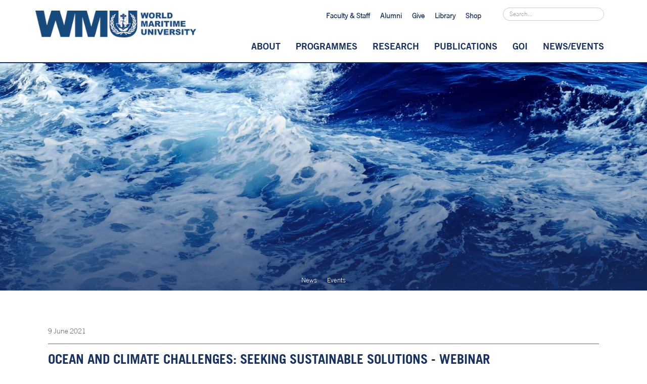

--- FILE ---
content_type: text/html
request_url: https://www.wmu.se/news/ocean-and-climate-challenges-seeking-sustainable-solutions
body_size: 21228
content:
<!DOCTYPE html><!-- This site was created in Webflow. https://webflow.com --><!-- Last Published: Thu Jan 08 2026 11:35:53 GMT+0000 (Coordinated Universal Time) --><html data-wf-domain="www.wmu.se" data-wf-page="6257d2fef0ca4cec560dc245" data-wf-site="5d89dc93dbb3a8a2e06542b3" lang="en" data-wf-collection="6257d2fef0ca4c2b9c0dc238" data-wf-item-slug="ocean-and-climate-challenges-seeking-sustainable-solutions"><head><meta charset="utf-8"/><title>(NEWS) Ocean and Climate Challenges: Seeking Sustainable Solutions - Webinar</title><meta content="Webinar - Webinar and special book launch of Frontiers in International Environmental Law: Oceans and Climate Challenges - Essays in Honour of David Freestone" name="description"/><meta content="(NEWS) Ocean and Climate Challenges: Seeking Sustainable Solutions - Webinar" property="og:title"/><meta content="Webinar - Webinar and special book launch of Frontiers in International Environmental Law: Oceans and Climate Challenges - Essays in Honour of David Freestone" property="og:description"/><meta content="https://cdn.prod.website-files.com/5d8a1b0693c92f1826bf5dde/60acd359a4384f6137d179bd_webinar.jpeg" property="og:image"/><meta content="(NEWS) Ocean and Climate Challenges: Seeking Sustainable Solutions - Webinar" property="twitter:title"/><meta content="Webinar - Webinar and special book launch of Frontiers in International Environmental Law: Oceans and Climate Challenges - Essays in Honour of David Freestone" property="twitter:description"/><meta content="https://cdn.prod.website-files.com/5d8a1b0693c92f1826bf5dde/60acd359a4384f6137d179bd_webinar.jpeg" property="twitter:image"/><meta property="og:type" content="website"/><meta content="summary_large_image" name="twitter:card"/><meta content="width=device-width, initial-scale=1" name="viewport"/><meta content="Webflow" name="generator"/><link href="https://cdn.prod.website-files.com/5d89dc93dbb3a8a2e06542b3/css/wmu-official.webflow.shared.975c6676e.min.css" rel="stylesheet" type="text/css" integrity="sha384-l1xmduW/lYawOZO+0ZwCPTNkiqmpYRmzxGDvokjMqJ0o/CI0Ha6eDdZWwr/DTFAr" crossorigin="anonymous"/><link href="https://fonts.googleapis.com" rel="preconnect"/><link href="https://fonts.gstatic.com" rel="preconnect" crossorigin="anonymous"/><script src="https://ajax.googleapis.com/ajax/libs/webfont/1.6.26/webfont.js" type="text/javascript"></script><script type="text/javascript">WebFont.load({  google: {    families: ["Montserrat:100,100italic,200,200italic,300,300italic,400,400italic,500,500italic,600,600italic,700,700italic,800,800italic,900,900italic","PT Sans:400,400italic,700,700italic","Roboto:100,100italic,300,300italic,regular,italic,500,500italic,700,700italic,900,900italic"]  }});</script><script type="text/javascript">!function(o,c){var n=c.documentElement,t=" w-mod-";n.className+=t+"js",("ontouchstart"in o||o.DocumentTouch&&c instanceof DocumentTouch)&&(n.className+=t+"touch")}(window,document);</script><link href="https://cdn.prod.website-files.com/5d89dc93dbb3a8a2e06542b3/5ecb7449731a6b7d0ceeb3a8_WMU-anchor-logo-ico.png" rel="shortcut icon" type="image/x-icon"/><link href="https://cdn.prod.website-files.com/5d89dc93dbb3a8a2e06542b3/5ecb7445650fb5d1bcebcde0_WMU-anchor-logo-whitebg-webclip.png" rel="apple-touch-icon"/><link href="https://wmu.se/news/ocean-and-climate-challenges-seeking-sustainable-solutions" rel="canonical"/><link href="rss.xml" rel="alternate" title="RSS Feed" type="application/rss+xml"/><script async="" src="https://www.googletagmanager.com/gtag/js?id=UA-21974444-4"></script><script type="text/javascript">window.dataLayer = window.dataLayer || [];function gtag(){dataLayer.push(arguments);}gtag('js', new Date());gtag('config', 'UA-21974444-4', {'anonymize_ip': true});</script><script async="" src="https://www.googletagmanager.com/gtag/js?id=G-J4FHMZQ83N"></script><script type="text/javascript">window.dataLayer = window.dataLayer || [];function gtag(){dataLayer.push(arguments);}gtag('set', 'developer_id.dZGVlNj', true);gtag('js', new Date());gtag('config', 'G-J4FHMZQ83N');</script><!-- Google Tag Manager -->
<script>(function(w,d,s,l,i){w[l]=w[l]||[];w[l].push({'gtm.start':
new Date().getTime(),event:'gtm.js'});var f=d.getElementsByTagName(s)[0],
j=d.createElement(s),dl=l!='dataLayer'?'&l='+l:'';j.async=true;j.src=
'https://www.googletagmanager.com/gtm.js?id='+i+dl;f.parentNode.insertBefore(j,f);
})(window,document,'script','dataLayer','GTM-WDCX3MJ');</script>
<!-- End Google Tag Manager -->

<link rel="stylesheet" href="https://code.jqcalc">
<style type="text/css">div#ui-datepicker-div.ui-datepicker.ui-widget.ui-widget-content.ui-helper-clearfix.ui-corner-all{z-index: 2222 !important;}</style>

<style>
.truncate {
  display: -webkit-box;
  -webkit-box-orient: vertical;
  -webkit-line-clamp: 3;
  overflow: hidden;
}
</style><!-- [Attributes by Finsweet] Powerful Rich Text -->
<script defer src="https://cdn.jsdelivr.net/npm/@finsweet/attributes-richtext@1/richtext.js"></script></head><body><div class="tagmanager w-embed w-iframe"><!-- Google Tag Manager (noscript) -->
<noscript><iframe src="https://www.googletagmanager.com/ns.html?id=GTM-WDCX3MJ"
height="0" width="0" style="display:none;visibility:hidden"></iframe></noscript>
<!-- End Google Tag Manager (noscript) --></div><div id="Menu" class="section-headernav-white"><div class="header-nav-light w-container"><div class="topnav"><a href="/people" class="topnavlink">Faculty &amp; Staff</a><a href="/alumni" class="topnavlink">Alumni</a><a href="/giving-wmu" class="topnavlink">Give</a><a href="https://library.wmu.se/" target="_blank" class="topnavlink">Library</a><a href="https://form.jotform.com/wmushop/orderform" target="_blank" class="topnavlink">Shop</a><form action="/search" class="topsearch w-form"><input class="search-input w-input" maxlength="256" name="query" placeholder="Search..." type="search" id="search" required=""/><input type="submit" class="search-button w-button" value="Search"/></form></div><div data-collapse="medium" data-animation="default" data-duration="400" data-easing="ease" data-easing2="ease" role="banner" class="mainnav w-nav"><div class="mainnav-logo"><div class="mainnav-logo-wrap"><a href="/" class="w-inline-block"><img src="https://cdn.prod.website-files.com/5d89dc93dbb3a8a2e06542b3/5eaec1b9a0d3e40a5e675f75_wmu%20logo-blue.png" width="318" alt="" class="logo-dark"/></a></div><div class="nav1-menu-btn w-nav-button"><img src="https://cdn.prod.website-files.com/5d89dc93dbb3a8a2e06542b3/5d89dc93dbb3a8ad6c6542ce_menu-icon%402x.webp" width="47" alt="" class="nav1-menu-icon"/></div></div><nav role="navigation" class="mainnav-menu-2 w-nav-menu"><div data-delay="0" data-hover="true" class="w-dropdown"><div class="dropdown-toggle w-dropdown-toggle"><a href="/about" class="mainnav">About</a></div><nav class="navigation-dropdown w-dropdown-list"><div class="dropdown-pointer-2 about"><div class="dropdown-wrapper-2 about"><div class="megamenuleft"><a href="/about" class="megamenusubcaption-3">Organization</a><a href="/about/mission-vision-statement" class="megamenu-links-2">Mission &amp; Vision Statements</a><a href="/about/strategic-directions" class="megamenu-links-2">Strategic Directions</a><a href="/about/history" class="megamenu-links-2">History</a><a href="/about/imo-wmu" class="megamenu-links-2">International Maritime Organization (IMO)</a><a href="/about/legislation" class="megamenu-links-2">Legislation</a></div><div class="megamenuleft"><a href="/about/governance-structure" class="megamenusubcaption-3">Governance</a><a href="/about/board-of-governors" class="megamenu-links-2">Board of Governors</a><a href="/about/executive-board" class="megamenu-links-2">Executive Board</a><a href="/about/un-sdgs" class="megamenusubcaption-3">UN SDGs</a><a href="/about/documents" class="megamenusubcaption-3">Documents</a><a href="/about/procurement" class="megamenusubcaption-3">Procurement</a></div><div class="megamenuleft"><a href="/about/visit-wmu" class="megamenusubcaption-3">Visit WMU</a><a href="/about/careers" class="megamenusubcaption-3">Careers</a><a href="/about/friends" class="megamenusubcaption-3">Friends of WMU</a><a href="/about/erasmus" class="megamenusubcaption-3">Erasmus+</a></div></div></div></nav></div><div data-delay="0" data-hover="true" class="w-dropdown"><div class="dropdown-toggle w-dropdown-toggle"><a href="/programmes" class="mainnav">Programmes</a></div><nav class="navigation-dropdown w-dropdown-list"><div class="dropdown-pointer-2 programmes"><div class="dropdown-wrapper-2 programmes"><div class="megamenuleft"><a href="/programmes/phd-in-maritime-affairs" class="megamenusubcaption-3">PhD</a><div class="w-dyn-list"><div role="list" class="w-dyn-items"><div role="listitem" class="w-dyn-item"><a href="/programmes/sa-international-maritime-law" class="megamenu-links w-condition-invisible">The International Dimension of Maritime Law and Policy</a></div><div role="listitem" class="w-dyn-item"><a href="/programmes/maritime-decarbonization" class="megamenu-links w-condition-invisible">Maritime Decarbonization</a></div><div role="listitem" class="w-dyn-item"><a href="/programmes/epex" class="megamenu-links w-condition-invisible">EPEx</a></div><div role="listitem" class="w-dyn-item"><a href="/programmes/executive-maritime-management" class="megamenu-links w-condition-invisible">PGD in Executive Maritime Management</a></div><div role="listitem" class="w-dyn-item"><a href="/programmes/international-maritime-law-llm-or-pgdip" class="megamenu-links w-condition-invisible">LLM/PGD in International Maritime Law</a></div><div role="listitem" class="w-dyn-item"><a href="/programmes/english-and-study-skills" class="megamenu-links w-condition-invisible">English and Study Skills</a></div><div role="listitem" class="w-dyn-item"><a href="/programmes/maritime-energy" class="megamenu-links w-condition-invisible">PGD in Maritime Energy</a></div><div role="listitem" class="w-dyn-item"><a href="/programmes/marine-insurance-law-practice" class="megamenu-links w-condition-invisible">PGD in Marine Insurance Law &amp; Practice</a></div><div role="listitem" class="w-dyn-item"><a href="/programmes/m-phil-in-international-maritime-law-and-ocean-policy" class="megamenu-links w-condition-invisible">MPhil in International Maritime Law and Ocean Policy</a></div><div role="listitem" class="w-dyn-item"><a href="/programmes/msc-dalian" class="megamenu-links w-condition-invisible">MSc in Maritime Affairs (Dalian)</a></div><div role="listitem" class="w-dyn-item"><a href="/programmes/msc-shanghai" class="megamenu-links w-condition-invisible">MSc in Maritime Affairs (Shanghai)</a></div><div role="listitem" class="w-dyn-item"><a href="/programmes/phd-in-maritime-affairs" class="megamenu-links">PhD in Maritime Affairs</a></div><div role="listitem" class="w-dyn-item"><a href="/programmes/msc-malmo" class="megamenu-links w-condition-invisible">MSc in Maritime Affairs (Malmö)</a></div></div></div><a href="/msc-programmes" class="megamenusubcaption-3">MSc</a><div class="w-dyn-list"><div role="list" class="w-dyn-items"><div role="listitem" class="w-dyn-item"><a href="/programmes/epex" class="megamenu-links w-condition-invisible">EPEx</a></div><div role="listitem" class="w-dyn-item"><a href="/programmes/english-and-study-skills" class="megamenu-links w-condition-invisible">English and Study Skills</a></div><div role="listitem" class="w-dyn-item"><a href="/programmes/maritime-decarbonization" class="megamenu-links w-condition-invisible">Maritime Decarbonization</a></div><div role="listitem" class="w-dyn-item"><a href="/programmes/sa-international-maritime-law" class="megamenu-links w-condition-invisible">The International Dimension of Maritime Law and Policy</a></div><div role="listitem" class="w-dyn-item"><a href="/programmes/phd-in-maritime-affairs" class="megamenu-links w-condition-invisible">PhD in Maritime Affairs</a></div><div role="listitem" class="w-dyn-item"><a href="/programmes/msc-malmo" class="megamenu-links">MSc in Maritime Affairs (Malmö)</a></div><div role="listitem" class="w-dyn-item"><a href="/programmes/msc-shanghai" class="megamenu-links">MSc in Maritime Affairs (Shanghai)</a></div><div role="listitem" class="w-dyn-item"><a href="/programmes/msc-dalian" class="megamenu-links">MSc in Maritime Affairs (Dalian)</a></div><div role="listitem" class="w-dyn-item"><a href="/programmes/m-phil-in-international-maritime-law-and-ocean-policy" class="megamenu-links w-condition-invisible">MPhil in International Maritime Law and Ocean Policy</a></div><div role="listitem" class="w-dyn-item"><a href="/programmes/maritime-energy" class="megamenu-links w-condition-invisible">PGD in Maritime Energy</a></div><div role="listitem" class="w-dyn-item"><a href="/programmes/international-maritime-law-llm-or-pgdip" class="megamenu-links w-condition-invisible">LLM/PGD in International Maritime Law</a></div><div role="listitem" class="w-dyn-item"><a href="/programmes/marine-insurance-law-practice" class="megamenu-links w-condition-invisible">PGD in Marine Insurance Law &amp; Practice</a></div><div role="listitem" class="w-dyn-item"><a href="/programmes/executive-maritime-management" class="megamenu-links w-condition-invisible">PGD in Executive Maritime Management</a></div></div></div><a href="/programmes/m-phil-in-international-maritime-law-and-ocean-policy" class="megamenusubcaption-3">MPhil</a><div class="w-dyn-list"><div role="list" class="w-dyn-items"><div role="listitem" class="w-dyn-item"><a href="/programmes/m-phil-in-international-maritime-law-and-ocean-policy" class="megamenu-links">MPhil in International Maritime Law and Ocean Policy</a></div></div></div></div><div class="megamenuleft"><a href="/distance-learning" class="megamenusubcaption-3">Distance Learning</a><div class="w-dyn-list"><div role="list" class="w-dyn-items"><div role="listitem" class="w-dyn-item"><a href="/programmes/epex" class="megamenu-links w-condition-invisible">EPEx</a></div><div role="listitem" class="w-dyn-item"><a href="/programmes/english-and-study-skills" class="megamenu-links w-condition-invisible">English and Study Skills</a></div><div role="listitem" class="w-dyn-item"><a href="/programmes/maritime-decarbonization" class="megamenu-links w-condition-invisible">Maritime Decarbonization</a></div><div role="listitem" class="w-dyn-item"><a href="/programmes/sa-international-maritime-law" class="megamenu-links w-condition-invisible">The International Dimension of Maritime Law and Policy</a></div><div role="listitem" class="w-dyn-item"><a href="/programmes/phd-in-maritime-affairs" class="megamenu-links w-condition-invisible">PhD in Maritime Affairs</a></div><div role="listitem" class="w-dyn-item"><a href="/programmes/msc-malmo" class="megamenu-links w-condition-invisible">MSc in Maritime Affairs (Malmö)</a></div><div role="listitem" class="w-dyn-item"><a href="/programmes/msc-shanghai" class="megamenu-links w-condition-invisible">MSc in Maritime Affairs (Shanghai)</a></div><div role="listitem" class="w-dyn-item"><a href="/programmes/msc-dalian" class="megamenu-links w-condition-invisible">MSc in Maritime Affairs (Dalian)</a></div><div role="listitem" class="w-dyn-item"><a href="/programmes/m-phil-in-international-maritime-law-and-ocean-policy" class="megamenu-links w-condition-invisible">MPhil in International Maritime Law and Ocean Policy</a></div><div role="listitem" class="w-dyn-item"><a href="/programmes/maritime-energy" class="megamenu-links">PGD in Maritime Energy</a></div><div role="listitem" class="w-dyn-item"><a href="/programmes/international-maritime-law-llm-or-pgdip" class="megamenu-links">LLM/PGD in International Maritime Law</a></div><div role="listitem" class="w-dyn-item"><a href="/programmes/marine-insurance-law-practice" class="megamenu-links">PGD in Marine Insurance Law &amp; Practice</a></div><div role="listitem" class="w-dyn-item"><a href="/programmes/executive-maritime-management" class="megamenu-links">PGD in Executive Maritime Management</a></div></div></div><a href="/programmes/english-and-study-skills" class="megamenusubcaption">English &amp; Study Skills (ESSP)</a></div><div class="megamenuleft"><a href="/programmes/epex" class="megamenusubcaption">Education for Professional Excellence (EPEx)</a><a href="/summer-academy" class="megamenusubcaption">Summer Academy</a><a href="/epdc" class="megamenusubcaption">EPDCs</a><a href="/e-learning-solutions" class="megamenusubcaption">E-learning Solutions</a><a href="/accreditation-recognition" class="megamenusubcaption">Accreditation</a></div></div></div></nav></div><a href="/research/priority-areas" class="mainnav">Research</a><a href="/publications" class="mainnav">Publications</a><a href="/goi" class="mainnav">GOI</a><a href="/news" class="mainnav">news/events</a></nav></div></div><div data-collapse="medium" data-animation="default" data-duration="400" data-easing="ease" data-easing2="ease" role="banner" class="mobile-menu-light w-nav"><div class="container-32 w-container"><a href="/" class="mobile-menu w-inline-block"><img src="https://cdn.prod.website-files.com/5d89dc93dbb3a8a2e06542b3/5eaec1b9a0d3e40a5e675f75_wmu%20logo-blue.png" width="179" alt="" class="logo-dark mobile"/></a><nav role="navigation" class="nav-menu-5 w-nav-menu"><form action="/search" class="search-mobile w-form"><input class="search-input-mobile w-input" maxlength="256" name="query" placeholder="Search…" type="search" id="search-2" required=""/><input type="submit" class="search-button-mobile w-button" value="Search"/></form><div data-hover="false" data-delay="0" class="dropdown-4 w-dropdown"><div class="dropdown-mobile w-dropdown-toggle"><div class="w-icon-dropdown-toggle"></div><div class="darklink mainnav mobile">About</div></div><nav class="dropdown-list-mobile w-dropdown-list"><a href="/about" class="w-dropdown-link">About Home</a><a href="/about/mission-vision-statement" class="w-dropdown-link">Organization</a><a href="/about/governance-structure" class="w-dropdown-link">Governance</a><a href="/about/un-sdgs" class="w-dropdown-link">UN SDGs</a><a href="/about/documents" class="w-dropdown-link">Documents</a><a href="/about/procurement" class="w-dropdown-link">Procurement</a><a href="/about/visit-wmu" class="w-dropdown-link">Visit WMU</a><a href="/about/careers" class="w-dropdown-link">Careers</a><a href="/about/friends" class="w-dropdown-link">Friends of WMU</a><a href="/about/erasmus" class="w-dropdown-link">Erasmus+</a></nav></div><div data-hover="false" data-delay="0" class="dropdown-5 w-dropdown"><div class="dropdown-mobile w-dropdown-toggle"><div class="w-icon-dropdown-toggle"></div><div class="darklink mainnav">programmes</div></div><nav class="dropdown-list-mobile w-dropdown-list"><a href="/programmes" class="dropdown-link w-dropdown-link">Programmes Home</a><a href="/programmes/phd-in-maritime-affairs" class="dropdown-link w-dropdown-link">PhD</a><a href="/msc-programmes" class="dropdown-link w-dropdown-link">MSc</a><a href="/programmes/m-phil-in-international-maritime-law-and-ocean-policy" class="dropdown-link w-dropdown-link">MPhil</a><a href="/distance-learning" class="dropdown-link w-dropdown-link">Distance Learning</a><a href="/programmes/english-and-study-skills" class="dropdown-link w-dropdown-link">ESSP</a><a href="/programmes/epex" class="dropdown-link w-dropdown-link">EPEx</a><a href="/summer-academy" class="dropdown-link w-dropdown-link">Summer Academy</a><a href="/epdc" class="dropdown-link w-dropdown-link">EPDCs</a><a href="/e-learning-solutions" class="dropdown-link w-dropdown-link">E-learning Solutions</a><a href="/accreditation-recognition" class="dropdown-link w-dropdown-link">Accreditation</a></nav></div><div data-hover="false" data-delay="0" class="dropdown-6 w-dropdown"><div class="dropdown-mobile w-dropdown-toggle"><div class="w-icon-dropdown-toggle"></div><div class="darklink mainnav">research</div></div><nav class="dropdown-list-mobile w-dropdown-list"><a href="/research/priority-areas" class="w-dropdown-link">Priority Areas</a><a href="/research/projects" class="w-dropdown-link">Projects</a></nav></div><a href="/publications" class="navlink darklink mainnav">Publications</a><a href="/goi" class="navlink darklink mainnav">GOI</a><a href="/news" class="navlink darklink mainnav">News/Events</a><a href="/people" class="navlink darklink mainnav">Faculty &amp; Staff</a><a href="/alumni" class="navlink darklink mainnav">Alumni</a><a href="/giving-wmu" class="navlink darklink mainnav">give</a><a href="https://library.wmu.se" target="_blank" class="navlink darklink mainnav">library</a><a href="https://form.jotform.com/wmushop/orderform" target="_blank" class="navlink darklink mainnav">shop</a></nav><div class="menu-button-2 w-nav-button"><div class="icon-5 w-icon-nav-menu"></div></div></div></div></div><div style="background-image:url(&quot;https://cdn.prod.website-files.com/5d8a1b0693c92f1826bf5dde/60acd359a4384f6137d179bd_webinar.jpeg&quot;)" class="hero newsdetail"><div class="hero-overlay"><div class="hero-content w-container"></div></div></div><div class="hero newsnofeatured w-condition-invisible"><div class="hero-overlay"><div class="hero-content w-container"><h1 class="hero-title newsdetails">Ocean and Climate Challenges: Seeking Sustainable Solutions - Webinar</h1></div></div></div><div data-collapse="small" data-animation="default" data-duration="400" data-easing="ease" data-easing2="ease" role="banner" class="hero-navbar programmes w-nav"><div class="container-13 w-container"><nav role="navigation" class="nav-menu w-nav-menu"><a href="/news" class="hero-menu w-nav-link">News</a><a href="/events" class="hero-menu w-nav-link">Events</a></nav><div class="w-nav-button"><div class="icon-2 w-icon-nav-menu"></div></div></div></div><div class="section-18"><div class="main-content w-container"><div class="div-block-107"><div class="date-ddmyyyy"><div class="day">9</div><div class="full-month">June</div><div class="year">2021</div></div></div><h2 class="heading-25">Ocean and Climate Challenges: Seeking Sustainable Solutions - Webinar</h2><div class="div-block-124"><div class="div-block-125"><div fs-richtext-element="rich-text" class="bodytext w-richtext"><p>To mark World Oceans Day on 8 June, the World Maritime University’s WMU-Sasakawa Global Ocean Institute welcomed the international community to a public Webinar - “Ocean and Climate Challenges: Seeking Sustainable Solutions”, with a special book launch of <a href="https://brill.com/view/title/38675"><em>Frontiers in International Environmental Law: Oceans and Climate Challenges - Essays in Honour of David Freestone.</em></a> Over 530 participants from around the world registered for the event that featured high-level speakers addressing the oceans and climate challenges topic. </p><figure class="w-richtext-align-floatright w-richtext-figure-type-image"><div><img src="https://cdn.prod.website-files.com/5d8a1b0693c92f1826bf5dde/60c0bfc2ed39fb2fbba0816f_Group%20Photo_World%20Oceans%20Day%202021.png" loading="lazy" alt=""/></div><figcaption>Contributors to WMU Ocean and Climate Challenges: Seeking Sustainable Solutions Webinar</figcaption></figure><p>In her welcome remarks, Dr Cleopatra Doumbia-Henry, President of WMU said, “it is entirely fitting that we are gathered together on this auspicious day to celebrate the outstanding contribution of one of the leading scholars in the oceans governance world. The concept of the frontier is a profoundly appropriate one to frame Professor David Freestone’s long standing work as a senior member of staff at the World Bank and pioneering scholarship as a leading academic.”</p><p>Welcoming remarks were also delivered by Ambassador Marie Jacobsson, Principal Legal Adviser on International Law for Sweden’s Ministry for Foreign Affairs. Ambassador Jacobsson highlighted the World Oceans Day 2021 Theme of “Ocean:  Life &amp; Livelihoods,” noting that along with the celebrations, thoughts remained with the estimated 200,000 seafarers who as a result of the pandemic have still not been able to return home. </p><p>Presentations were made by Professor Daniel Bodansky, Professor at Arizona State University who addressed <em>The Ocean and Climate Change Law Exploring the Relationships</em>; Professor Nilüfer Oral, Director of the Centre for International Law at the National University of Singapore who addressed <em>Sea Level Rise as a Pressing Concern of the International Community and the Work of the International Law Commission; </em>and Professor Robin Churchill, Emeritus Professor at University of Dundee who presented about <em>The Climate Emergency and its Implications for Offshore Oil and Gas Activity: What Role for International Law? </em>‍</p><p>Ambassador David A. Balton, former Deputy Assistant Secretary for Oceans and Fisheries in the Bureau of Oceans and International Environmental and Scientific Affairs for the United States Department of State, introduced Professor David Freestone. Ambassador Balton lauded his extensive work, highlighting his initiative to protect the Sargasso Sea saying, “David essentially created something out of nothing, through sheer intellect, persuasion and perseverance.” </p><p>Professor Freestone addressed the participants, reflecting on the progression of his career and the fruitful and meaningful friendships developed along the way. He expressed his appreciation regarding the book in his honour, which he described as “wonderfully conceived and beautifully executed with an all-star cast.” He concluded with a presentation regarding his work with the Sargasso Sea Commission and proposed that the protection measures in place for the Sargasso Sea under the <a href="http://www.sargassoseacommission.org/about-the-commission/hamilton-declaration">Hamilton Declaration</a> could potentially be a model for the protection of biodiversity of the High Seas. He reiterated the remarks of previous presenters that the climate crisis is also an Ocean crisis saying, “The Ocean will be there, and the water will be there, but there is a living system and it’s facing existential threats from climate change particularly.” </p><p>The final speakers focused on the book launch of <a href="https://brill.com/view/title/38675"><em>Frontiers in International Environmental Law: Oceans and Climate Challenges - Essays in Honour of David Freestone.</em></a> Judge David Attard, President of the Chamber for Marine Environment Disputes of the International Tribunal for the Law of the Sea (ITLOS), and Director and Professor of IMO International Maritime Law Institute (IMLI), lauded the book as a valuable celebration of Professor Freestone’s career which he noted has been dedicated to outstanding scholarship. Judge Attard introduced the final speaker, Judge Albert J. Hoffmann, President of ITLOS, who officially launched the book. </p><p>Judge Hoffmann highlighted that Professor Freestone has clearly made his mark through his leadership of the Sargasso Sea Commission, as well as in intellectual and academic communities through his considerable writings, advocacy and activism on ocean and environmental issues. He said, “The title of this collection is a clear indication of David’s inspirational vision for world heritage and his lifelong dedication to tackling some of the oceans most contemporary threats and governance challenges,” and he praised Professor Freestone as “a true visionary in modern ocean governance.” Judge Hoffmann commended the authors and editors for capturing essays that reflect Professor Freestone’s far reaching expertise and experiences in one book, providing important insights into developing our knowledge of climate change and ocean governance.<strong>‍</strong></p><p><strong>About the Publication: Frontiers in International Environmental Law</strong><a href="https://brill.com/view/title/38675"><em>‍</em></a></p><p><a href="https://brill.com/view/title/38675"><em>Frontiers in International Environmental Law: Oceans and Climate Challenges - Essays in Honour of David Freestone</em></a> is an open access publication that explores how law and legal scholarship has responded to some of the most important oceans and climate governance challenges of our time. In the the first chapter, the editors, Professor Richard Barnes, Professor in International Law and Research Impact Lead at the University of Lincoln, and Professor Ronán Long, Director of the WMU-Sasakawa Global Ocean Institute at the World Maritime University (WMU), note that the collection, “celebrates the contributions of Professor David Freestone to our understanding of international environmental law, particularly law of the sea and climate law. In doing so, it seeks to reflect his contributions by making its own mark on how we understand these fields of academic inquiry, as well as the realpolitik of international law-making on some of the most pressing and complex sustainability issues of our time.”</p><p>Using the concept of the frontier, each contributor provides a unique perspective on the way that we can understand and can shape the development of law and legal institutions to better protect our marine environment and climate system, and reduce conflicts in areas of legal uncertainty. The authors show how different actors influence legal development, and how legal transitions occur in marine spaces and how change influences existing legal regimes. They also consider how change creates risks for the protection of vulnerable environments, but also opportunities for creative thinking and better ways of governing our environment.</p><p>Professor David Freestone is a Professorial Lecturer and Visiting Scholar at George Washington University Law School in Washington D.C. He is the Executive Secretary of the Sargasso Sea Commission, established by the Government of Bermuda pursuant to the 2014 Hamilton Declaration on Collaboration for the Conservation of the Sargasso Sea, now signed by ten governments, that is working to protect this unique high seas ecosystem. The project was awarded the International SeaKeepers Prize in 2013. He is also founding Editor of the International Journal of Marine and Coastal Law (now in its 36th year). From 1996-2008 he worked at the World Bank in Washington DC, retiring as Deputy General Counsel/Senior Adviser. From 2008-2010 he was the Lobingier Visiting Professor of Comparative Law and Jurisprudence at the George Washington University Law School. He was the Ingram Fellow at the University of New South Wales in Sydney in 2009 and has held visiting positions at the Fridtjof Nansen Institute (2014-18), University of Cape town (2016) and the Oxford University Martin School (2018). In 2008 he was awarded the Elizabeth Haub Gold Medal for Environmental Law. </p><p>To access <em>Frontiers in International Environmental Law: Oceans and Climate Challenges - Essays in Honour of David Freestone</em>, <a href="https://brill.com/view/title/38675">click here. </a></p><p><a href="https://brill.com/view/title/38675">‍</a><br/></p><figure class="w-richtext-align-center w-richtext-figure-type-image"><a href="https://brill.com/view/title/38675" target="_blank" class="w-inline-block"><div><img src="https://cdn.prod.website-files.com/5d8a1b0693c92f1826bf5dde/60acd292b429ad731fa42d65_book.png" loading="lazy" alt=""/></div></a></figure><p><br/></p><p><br/></p><p><br/></p><p><br/></p><p><br/></p><p>‍</p><p><br/></p><p><br/></p><p><br/></p></div></div><div class="div-block-126 w-condition-invisible"><div class="page-attachments"><div class="page-attachment">Related Documents</div><div class="w-dyn-list"><div class="w-dyn-empty"><div>No items found.</div></div></div></div></div></div><div class="phdgrad _2023 w-condition-invisible"><div class="phdtablelist-captions"><div></div><div></div><div><div class="text-block-178">Dissertation title</div></div></div><div class="collection-list-wrapper-4 w-dyn-list"><div role="list" class="phdgraduates-list w-dyn-items"><div role="listitem" class="phdpeople-collection w-dyn-item"><div class="phdtablelist"><img alt="" loading="lazy" id="w-node-_176ac59d-f074-beb6-7b42-f5f0373254e8-560dc245" height="80" src="https://cdn.prod.website-files.com/5d8a1b0693c92f1826bf5dde/653a4507f0af99ac540dab2a_Denice-s.webp" class="image-79"/><div class="div-block-4200"><div data-hover="false" data-delay="0" data-w-id="176ac59d-f074-beb6-7b42-f5f0373254ea" style="height:80px" class="phd-acc-item w-dropdown"><div class="phd-toggle w-dropdown-toggle"><div style="-webkit-transform:translate3d(0, 0, 0) scale3d(1, 1, 1) rotateX(0deg) rotateY(0) rotateZ(0deg) skew(0, 0);-moz-transform:translate3d(0, 0, 0) scale3d(1, 1, 1) rotateX(0deg) rotateY(0) rotateZ(0deg) skew(0, 0);-ms-transform:translate3d(0, 0, 0) scale3d(1, 1, 1) rotateX(0deg) rotateY(0) rotateZ(0deg) skew(0, 0);transform:translate3d(0, 0, 0) scale3d(1, 1, 1) rotateX(0deg) rotateY(0) rotateZ(0deg) skew(0, 0);transform-style:preserve-3d" class="accordion-icon w-icon-dropdown-toggle"></div><div class="people-cardstitle">Deniece M. Aiken</div><div class="peoplegridcountry">Jamaica</div></div><nav class="dropdown-list-2 w-dropdown-list"><div class="disstitle-mobile">Maritime Governance: Contextual Factors affecting Implementation of IMO Instruments</div><div class="rich-text-block-13 w-richtext"><p>My decision to enroll in the doctoral program at WMU was heavily influenced by my prior experience as a Master&#x27;s student at the institution. Initially introduced to me as a preeminent global institution for maritime education, WMU&#x27;s stellar reputation was further substantiated by the exceptional quality of education I received during my Master’s studies. This experience became a compelling factor in my determination to return to WMU as a doctoral student. Recognizing the synergies between my research aspirations and the institutional offerings at WMU, I concluded that continuing my educational journey at this esteemed institution was not only beneficial but also aligned perfectly with my academic and professional goals.</p><p>My research explored the theoretical foundations of governance, placing a particular emphasis on maritime governance. Going beyond mere theoretical frameworks, the study conducted a comprehensive examination of a crucial aspect within maritime governance—specifically, the implementation of International Maritime Organization (IMO) instruments, exploring the contextual factors that affect the implementation process. Applying the grounded theory methodology, the research aimed to understand these theoretical underpinnings, as well as firmly anchor insights in the practical context of maritime governance; unveiling the intricacies and challenges associated with the effective implementation of IMO instruments in the maritime domain. The selection of this topic was motivated by a personal interest that was cultivated during my Master’s studies in maritime law and policy. Furthermore, it was driven by the recognition of a scarcity of scientific research on this specific topic. This gap in the existing body of knowledge served as a catalyst for my exploration, underscoring the significance of contributing valuable insights to an area of maritime governance that has been relatively underrepresented in scholarly research.</p><p>Undoubtedly, a highlight of my educational journey at WMU was  the opportunity to forge connections with influential change-makers and thought leaders hailing from every corner of the globe. This invaluable chance to engage with individuals on an international scale has not only enabled me to expand my global network but has also served as a conduit for immersing myself in the rich tapestry of diverse cultures. Through these global interactions, I&#x27;ve gained a profound understanding of different perspectives, traditions, and approaches, contributing significantly to my personal and academic growth. This experience goes beyond mere networking and has also played a pivotal role in fostering stronger connections within the Caribbean region from which I hail.</p><p>Embarking on my professional path, my foremost aim is to establish myself as an authority in the field of maritime governance. I aspire to leave a significant and enduring mark on the global maritime landscape. Beyond the academic sphere, my drive is fuelled by a passionate interest in pursuing diverse opportunities within the maritime domain and the broader educational sector and contributing significantly to positive transformations in the global maritime sector.</p></div></nav></div></div><div class="disstitle">Maritime Governance: Contextual Factors affecting Implementation of IMO Instruments</div></div></div><div role="listitem" class="phdpeople-collection w-dyn-item"><div class="phdtablelist"><img alt="" loading="lazy" id="w-node-_176ac59d-f074-beb6-7b42-f5f0373254e8-560dc245" height="80" src="https://cdn.prod.website-files.com/5d8a1b0693c92f1826bf5dde/653b63705b15f03fc3e193e4_Anas%20Alamoush-s.webp" class="image-79"/><div class="div-block-4200"><div data-hover="false" data-delay="0" data-w-id="176ac59d-f074-beb6-7b42-f5f0373254ea" style="height:80px" class="phd-acc-item w-dropdown"><div class="phd-toggle w-dropdown-toggle"><div style="-webkit-transform:translate3d(0, 0, 0) scale3d(1, 1, 1) rotateX(0deg) rotateY(0) rotateZ(0deg) skew(0, 0);-moz-transform:translate3d(0, 0, 0) scale3d(1, 1, 1) rotateX(0deg) rotateY(0) rotateZ(0deg) skew(0, 0);-ms-transform:translate3d(0, 0, 0) scale3d(1, 1, 1) rotateX(0deg) rotateY(0) rotateZ(0deg) skew(0, 0);transform:translate3d(0, 0, 0) scale3d(1, 1, 1) rotateX(0deg) rotateY(0) rotateZ(0deg) skew(0, 0);transform-style:preserve-3d" class="accordion-icon w-icon-dropdown-toggle"></div><div class="people-cardstitle">Anas S. Alamoush</div><div class="peoplegridcountry">Jordan</div></div><nav class="dropdown-list-2 w-dropdown-list"><div class="disstitle-mobile">The Transition to low and near zero carbon emission ports: Extent and Determinants</div><div class="rich-text-block-13 w-richtext"><p>I was primarily attracted to WMU for its prestigious standing as a global leader in maritime education and research. The institution&#x27;s emphasis on sustainability and its diverse international student body were particularly appealing. My research, which focuses on the transition of ports toward low and near-zero carbon emissions, perfectly aligns with WMU&#x27;s dedication to sustainable maritime practices. This common vision made WMU the ideal choice for advancing my academic and professional aspirations in the maritime industry.</p><p>A significant highlight of my time at WMU has been the invaluable opportunity to collaborate with a diverse group of experts and peers from various corners of the globe. This international environment has broadened my perspective on maritime issues and fostered a rich exchange of ideas. It has been a rewarding experience to engage in discussions, share insights, and work collectively toward innovative solutions to complex maritime challenges.</p><p>Post-graduation, I am committed to applying the knowledge and research expertise I&#x27;ve acquired at WMU to make a meaningful impact in the maritime sector. My plans involve actively contributing to the sustainable transformation of the industry by focusing on the implementation of greener and more efficient port operations. I aim to play a part in fostering a cleaner and more sustainable future for ports and shipping on a global scale.</p></div></nav></div></div><div class="disstitle">The Transition to low and near zero carbon emission ports: Extent and Determinants</div></div></div><div role="listitem" class="phdpeople-collection w-dyn-item"><div class="phdtablelist"><img alt="" loading="lazy" id="w-node-_176ac59d-f074-beb6-7b42-f5f0373254e8-560dc245" height="80" src="https://cdn.prod.website-files.com/5d8a1b0693c92f1826bf5dde/653a3e4d30d49a6ffc4668d0_Kristie_Alleyne-s.webp" class="image-79"/><div class="div-block-4200"><div data-hover="false" data-delay="0" data-w-id="176ac59d-f074-beb6-7b42-f5f0373254ea" style="height:80px" class="phd-acc-item w-dropdown"><div class="phd-toggle w-dropdown-toggle"><div style="-webkit-transform:translate3d(0, 0, 0) scale3d(1, 1, 1) rotateX(0deg) rotateY(0) rotateZ(0deg) skew(0, 0);-moz-transform:translate3d(0, 0, 0) scale3d(1, 1, 1) rotateX(0deg) rotateY(0) rotateZ(0deg) skew(0, 0);-ms-transform:translate3d(0, 0, 0) scale3d(1, 1, 1) rotateX(0deg) rotateY(0) rotateZ(0deg) skew(0, 0);transform:translate3d(0, 0, 0) scale3d(1, 1, 1) rotateX(0deg) rotateY(0) rotateZ(0deg) skew(0, 0);transform-style:preserve-3d" class="accordion-icon w-icon-dropdown-toggle"></div><div class="people-cardstitle">Kristie Alleyne</div><div class="peoplegridcountry">Barbados</div></div><nav class="dropdown-list-2 w-dropdown-list"><div class="disstitle-mobile">Spatiotemporal Analyses of Pelagic Sargassum: Biodiversity, Morphotypes and Arsenic Content</div><div class="rich-text-block-13 w-richtext"><p>The fact that the World Maritime University (WMU) is a global ocean institute of excellence piqued my initial interest. However, my decision to join the WMU team was solidified with the announcement of the <a href="https://closing-the-circle.wmu.se">Closing the Circle Scholarship</a>. This incredible opportunity allowed me to study with a diverse team of ocean leaders and facilitated important research for the Wider Caribbean Region. </p><p>My research focused on spatiotemporal analyses of climate change driven sargassum blooms in the Tropical Atlantic. Since the onset of mass sargassum blooms in 2011, Caribbean countries have experienced multiscale negative socioeconomic and environmental impacts. Evidence suggests that influx events are driven by ocean eutrophication and climate change and are likely to continue into the foreseeable future leaving countries with no choice but to adapt to their new reality. Against this backdrop, the research assessed changes in the biodiversity, morphotype composition and arsenic content of incoming sargassum rafts and identified sustainable solutions/management interventions.</p><p>It is said that you cannot achieve anything entirely by yourself, this is especially true of a PhD. Thankfully, in a place so far from home, I was fortunate to have a team of strong, dependable, caring and intelligent Caribbean women to complete this journey with me. Sharing this incredible milestone with them has been without a doubt the most impactful and memorable part of my PhD journey at WMU. </p><p>After dedicating the last 3 years of my life to achieving one goal, I must admit that I&#x27;ve had a slight case of tunnel vision. Ideally I would like to continue in the world of research and academia, however, my unknown future is in the hands of the all-knowing God.</p></div></nav></div></div><div class="disstitle">Spatiotemporal Analyses of Pelagic Sargassum: Biodiversity, Morphotypes and Arsenic Content</div></div></div><div role="listitem" class="phdpeople-collection w-dyn-item"><div class="phdtablelist"><img alt="" loading="lazy" id="w-node-_176ac59d-f074-beb6-7b42-f5f0373254e8-560dc245" height="80" src="https://cdn.prod.website-files.com/5d8a1b0693c92f1826bf5dde/653b641840a41a4032acf998_Kristal%20Ambrose-s.webp" class="image-79"/><div class="div-block-4200"><div data-hover="false" data-delay="0" data-w-id="176ac59d-f074-beb6-7b42-f5f0373254ea" style="height:80px" class="phd-acc-item w-dropdown"><div class="phd-toggle w-dropdown-toggle"><div style="-webkit-transform:translate3d(0, 0, 0) scale3d(1, 1, 1) rotateX(0deg) rotateY(0) rotateZ(0deg) skew(0, 0);-moz-transform:translate3d(0, 0, 0) scale3d(1, 1, 1) rotateX(0deg) rotateY(0) rotateZ(0deg) skew(0, 0);-ms-transform:translate3d(0, 0, 0) scale3d(1, 1, 1) rotateX(0deg) rotateY(0) rotateZ(0deg) skew(0, 0);transform:translate3d(0, 0, 0) scale3d(1, 1, 1) rotateX(0deg) rotateY(0) rotateZ(0deg) skew(0, 0);transform-style:preserve-3d" class="accordion-icon w-icon-dropdown-toggle"></div><div class="people-cardstitle">Kristal Ambrose</div><div class="peoplegridcountry">Bahamas</div></div><nav class="dropdown-list-2 w-dropdown-list"><div class="disstitle-mobile">Contextual Barriers Facing Caribbean SIDS in the Global Governance of Plastic Pollution. Assessing the need for harmonized marine debris monitoring and contextual equity to support participation in the global plastics treaty negotiations by Caribbean SIDS</div><div class="rich-text-block-13 w-richtext"><p>The <a href="https://closing-the-circle.wmu.se">Closing The Circle Programme: Marine Debris and Sargassum in the Eastern Caribbean</a> drew me into the World Maritime University (WMU) as it was specifically aligned and tailored to my research interests and experiences and offered the flexibility for me to expand on ongoing research on the subject matter that I had already been working on. A highlight of studying at WMU has been building relationships within the university and maturing in my faith and academics.</p><p>My research assessed governance barriers facing Caribbean Small Island Developing States (SIDS) in their ability to equitably participate in the development of the global plastics treaty. I chose this topic because Caribbean SIDS are disproportionately affected by mass influxes of marine plastics to their coastlines and lack various capacity needs to address the issue. After graduation, I&#x27;ll be continuing work through my non-profit organization, Bahamas Plastic Movement, and will employ aspects of my PhD research towards addressing the plastic pollution crisis in the Caribbean.</p></div></nav></div></div><div class="disstitle">Contextual Barriers Facing Caribbean SIDS in the Global Governance of Plastic Pollution. Assessing the need for harmonized marine debris monitoring and contextual equity to support participation in the global plastics treaty negotiations by Caribbean SIDS</div></div></div><div role="listitem" class="phdpeople-collection w-dyn-item"><div class="phdtablelist"><img alt="" loading="lazy" id="w-node-_176ac59d-f074-beb6-7b42-f5f0373254e8-560dc245" height="80" src="https://cdn.prod.website-files.com/5d8a1b0693c92f1826bf5dde/653b64aae6e6a80e900f9330_Ajay%20Deshmukh-s.webp" class="image-79"/><div class="div-block-4200"><div data-hover="false" data-delay="0" data-w-id="176ac59d-f074-beb6-7b42-f5f0373254ea" style="height:80px" class="phd-acc-item w-dropdown"><div class="phd-toggle w-dropdown-toggle"><div style="-webkit-transform:translate3d(0, 0, 0) scale3d(1, 1, 1) rotateX(0deg) rotateY(0) rotateZ(0deg) skew(0, 0);-moz-transform:translate3d(0, 0, 0) scale3d(1, 1, 1) rotateX(0deg) rotateY(0) rotateZ(0deg) skew(0, 0);-ms-transform:translate3d(0, 0, 0) scale3d(1, 1, 1) rotateX(0deg) rotateY(0) rotateZ(0deg) skew(0, 0);transform:translate3d(0, 0, 0) scale3d(1, 1, 1) rotateX(0deg) rotateY(0) rotateZ(0deg) skew(0, 0);transform-style:preserve-3d" class="accordion-icon w-condition-invisible w-icon-dropdown-toggle"></div><div class="people-cardstitle">Ajay Deshmukh</div><div class="peoplegridcountry">India</div></div><nav class="dropdown-list-2 w-dropdown-list"><div class="disstitle-mobile">Hinterland Connectivity and Market Share. A case of Indian Container Ports</div><div class="rich-text-block-13 w-dyn-bind-empty w-richtext"></div></nav></div></div><div class="disstitle">Hinterland Connectivity and Market Share. A case of Indian Container Ports</div></div></div><div role="listitem" class="phdpeople-collection w-dyn-item"><div class="phdtablelist"><img alt="" loading="lazy" id="w-node-_176ac59d-f074-beb6-7b42-f5f0373254e8-560dc245" height="80" src="https://cdn.prod.website-files.com/5d8a1b0693c92f1826bf5dde/653b6551e917599faaaa3a51_Roaxanne%20Graham-s.webp" class="image-79"/><div class="div-block-4200"><div data-hover="false" data-delay="0" data-w-id="176ac59d-f074-beb6-7b42-f5f0373254ea" style="height:80px" class="phd-acc-item w-dropdown"><div class="phd-toggle w-dropdown-toggle"><div style="-webkit-transform:translate3d(0, 0, 0) scale3d(1, 1, 1) rotateX(0deg) rotateY(0) rotateZ(0deg) skew(0, 0);-moz-transform:translate3d(0, 0, 0) scale3d(1, 1, 1) rotateX(0deg) rotateY(0) rotateZ(0deg) skew(0, 0);-ms-transform:translate3d(0, 0, 0) scale3d(1, 1, 1) rotateX(0deg) rotateY(0) rotateZ(0deg) skew(0, 0);transform:translate3d(0, 0, 0) scale3d(1, 1, 1) rotateX(0deg) rotateY(0) rotateZ(0deg) skew(0, 0);transform-style:preserve-3d" class="accordion-icon w-icon-dropdown-toggle"></div><div class="people-cardstitle">Roxanne Graham</div><div class="peoplegridcountry">Grenada</div></div><nav class="dropdown-list-2 w-dropdown-list"><div class="disstitle-mobile">Combatting the Marine Litter Crisis in the Windward Islands: Examining Source-to-Sea Pathways and Fostering Multi-Scale Solutions</div><div class="rich-text-block-13 w-richtext"><p>I was attracted to the World Maritime University (WMU) in Sweden simply due to the opportunity to research the transboundary challenges of marine litter in the Eastern Caribbean. My specific research focus on the Windward Islands allowed me to contribute solutions to a region I am deeply connected to.</p><p>Marine litter poses significant threats to Caribbean Small Island Developing States, affecting marine ecosystems, tourism, fisheries and other local economies, and the health of the communities. My choice to focus on this crisis was driven by the urgency to shed light on its magnitude, propose sustainable solutions, and advocate for more global efforts in addressing this pressing environmental issue.</p><p>Studying at WMU provided a multifaceted experience that extended beyond just academics, and there are two highlights worth mentioning to represent this. One, the amazing opportunity for intercultural exchange. I had the privilege of collaborating with researchers and experts from around the globe. This diverse gathering not only facilitated a unique learning environment but also opened doors to share varied perspectives. This exchange was instrumental to my research and learning process and enriched my career path. I found myself collaborating with and even speaking alongside some of the most respected experts in the field on renowned panels. Two, is a particularly exhilarating experience which was representing the university in the UN interagency games in 2022. I was honored to be a part of the first women&#x27;s team from WMU. Against expectations, I managed to place third in my backstroke category, even though it was my first time participating in competitive swimming. Our team&#x27;s dedication and hard work culminated in a podium finish, as we secured third place overall.</p><p>Post-graduation, my professional trajectory, initially aimed singularly at university teaching in Grenada, has evolved to include curricula development on marine conservation topics at various educational levels, aspiring to inspire the next generation. While my zeal for academia remains steadfast, my aspirations have broadened to encompass policy advocacy. My research, highlighting the striking linkages between marine litter and the overarching climate crisis, has fortified my resolve to employ these insights toward tangible change. Now, as I pivot towards a more policy-oriented role, I aim to work collaboratively with policymakers. My focus will be on underlining the Caribbean&#x27;s unique environmental challenges, advocating for climate compensation, and concurrently influencing educational approaches on marine issues.</p></div></nav></div></div><div class="disstitle">Combatting the Marine Litter Crisis in the Windward Islands: Examining Source-to-Sea Pathways and Fostering Multi-Scale Solutions</div></div></div><div role="listitem" class="phdpeople-collection w-dyn-item"><div class="phdtablelist"><img alt="" loading="lazy" id="w-node-_176ac59d-f074-beb6-7b42-f5f0373254e8-560dc245" height="80" src="https://cdn.prod.website-files.com/5d8a1b0693c92f1826bf5dde/653b65c81fd05ccc7909b9df_Tricia%20Lovell-s.webp" class="image-79"/><div class="div-block-4200"><div data-hover="false" data-delay="0" data-w-id="176ac59d-f074-beb6-7b42-f5f0373254ea" style="height:80px" class="phd-acc-item w-dropdown"><div class="phd-toggle w-dropdown-toggle"><div style="-webkit-transform:translate3d(0, 0, 0) scale3d(1, 1, 1) rotateX(0deg) rotateY(0) rotateZ(0deg) skew(0, 0);-moz-transform:translate3d(0, 0, 0) scale3d(1, 1, 1) rotateX(0deg) rotateY(0) rotateZ(0deg) skew(0, 0);-ms-transform:translate3d(0, 0, 0) scale3d(1, 1, 1) rotateX(0deg) rotateY(0) rotateZ(0deg) skew(0, 0);transform:translate3d(0, 0, 0) scale3d(1, 1, 1) rotateX(0deg) rotateY(0) rotateZ(0deg) skew(0, 0);transform-style:preserve-3d" class="accordion-icon w-icon-dropdown-toggle"></div><div class="people-cardstitle">Tricia Lovell</div><div class="peoplegridcountry">Trinidad and Tobago</div></div><nav class="dropdown-list-2 w-dropdown-list"><div class="disstitle-mobile">The Problem of Abandoned, Lost and otherwise Discarded Fishing Gear (ALDFG) in Eastern Caribbean Small-Scale Fisheries. Understanding the Challenges, Defining Solutions</div><div class="rich-text-block-13 w-richtext"><p>I was attracted to the World Maritime University by the  <a href="https://closing-the-circle.wmu.se/">“Closing the Circle Programme”</a>, the aims of which matched my interests, experience and expertise. The programme was co-designed with Eastern Caribbean leaders and focused on marine environmental challenges with a global reach but a regional focus. This was an important element for me as it provided an opportunity to contribute to research which had the potential to deliver meaningful research impact beyond academia. WMU has a warm and welcoming atmosphere. The staff and faculty are experienced and very helpful. It has also been an extremely gratifying experience to collaborate with and learn from my colleagues from all over the world.</p><p>My research focused on abandoned, lost and otherwise discarded fishing gear (ALDFG), also called derelict fishing gear, in the context of Eastern Caribbean small-scale fisheries. The main aim of the thesis was to understand the barriers to effective governance of the challenge, with a view to identifying mechanisms for overcoming these. The research was undertaken through a three-pronged approach focused first on identifying the nature of the challenge in the Eastern Caribbean, followed by outlining challenges to governance and finally proposing recommendations for improvement.</p><p>My immediate plans after graduation are to return to Antigua and to my previous job at the Fisheries Division where I can, hopefully, continue to work on researching this topic. In the long term, my hope is to transition to academia.</p></div></nav></div></div><div class="disstitle">The Problem of Abandoned, Lost and otherwise Discarded Fishing Gear (ALDFG) in Eastern Caribbean Small-Scale Fisheries. Understanding the Challenges, Defining Solutions</div></div></div><div role="listitem" class="phdpeople-collection w-dyn-item"><div class="phdtablelist"><img alt="" loading="lazy" id="w-node-_176ac59d-f074-beb6-7b42-f5f0373254e8-560dc245" height="80" src="https://cdn.prod.website-files.com/5d8a1b0693c92f1826bf5dde/653b6650845832d383122b51_Renis%20Auma%20Ojwala-s.webp" class="image-79"/><div class="div-block-4200"><div data-hover="false" data-delay="0" data-w-id="176ac59d-f074-beb6-7b42-f5f0373254ea" style="height:80px" class="phd-acc-item w-dropdown"><div class="phd-toggle w-dropdown-toggle"><div style="-webkit-transform:translate3d(0, 0, 0) scale3d(1, 1, 1) rotateX(0deg) rotateY(0) rotateZ(0deg) skew(0, 0);-moz-transform:translate3d(0, 0, 0) scale3d(1, 1, 1) rotateX(0deg) rotateY(0) rotateZ(0deg) skew(0, 0);-ms-transform:translate3d(0, 0, 0) scale3d(1, 1, 1) rotateX(0deg) rotateY(0) rotateZ(0deg) skew(0, 0);transform:translate3d(0, 0, 0) scale3d(1, 1, 1) rotateX(0deg) rotateY(0) rotateZ(0deg) skew(0, 0);transform-style:preserve-3d" class="accordion-icon w-icon-dropdown-toggle"></div><div class="people-cardstitle">Renis Auma Ojwala</div><div class="peoplegridcountry">Kenya</div></div><nav class="dropdown-list-2 w-dropdown-list"><div class="disstitle-mobile">Gender equality in ocean science for sustainable development</div><div class="rich-text-block-13 w-richtext"><p>I chose the World Maritime University for my PhD studies in Maritime Affairs because of several reasons, including its academic reputation and strong postgraduate degrees in maritime and ocean science-related programmes, a range of international modules, and the diverse group of students and faculty members. WMU is in Sweden, one of the EU countries with the best gender equality ranking worldwide. As a woman in marine science who faced several challenges in the industry, I was mainly attracted to the <a href="https://empoweringwomen.wmu.se/">Empowering Women for the United Nations Decade of Ocean Science for Sustainable Development programme</a> offered at the university. This unique programme aims to promote gender equality and women’s empowerment in ocean science to increase women’s participation in ocean science and advance the sustainable management and governance of ocean spaces and maritime activities at all levels through capacity building.</p><p>My research topic focused on evaluating gender equality in ocean science for Sustainable development in Kenya. The primary aim of this study was to examine gender equality in ocean science institutions in Kenya, using the existing institutional gender policies, gender-disaggregated data of students and staff, the experiences and barriers faced by students and staff in this field as well as the good practices that the institutions already have to promote gender equality. The issue of gender equality and women’s empowerment are generally relevant for ocean governance because they bring diverse perspectives, skills and solutions to management and sustainability. I chose this research topic to understand the root causes of gender inequalities and persistent biases in the ocean science sector to make invisible voices and contributions of women in ocean science visible and to ensure women or marginalized groups are included in decision-making and policy-making processes as the primary users of marine resources.</p><p>I have had a fantastic journey and an incredible and rewarding experience at WMU. Studying here came with many blessings and was one of the best decisions I have ever made. First, my supervisors were resourceful, outstanding and very supportive, who dedicated their time to mentor and guide my research work. Their guidance, advice, motivation, kindness, understanding and support were instrumental and helped me achieve my academic goals to reach where I am today. Second, the university has a strong family bond, is well-organized, and embraces teamwork, and I received immense support from the GOI and WMU secretariat. Also, I managed to interact with many students from different nationalities, exchanged ideas and discovered/learned a lot of things from the various cultures, especially during the annual celebration of the WMU International Day, made new friends from around the world, expanded my network and immensely improved my global view.</p><p>After graduation, I plan to expand my network and find a job that includes both academic and practice-oriented research to continue advocating for gender equality in ocean science.  Also, I plan to develop a policy brief for the ocean science institutions in Kenya as a guide for promoting gender equality in ocean science both in higher education and employing agencies. My natural science background will also open doors to explore and work in freshwater and marine environments.</p></div></nav></div></div><div class="disstitle">Gender equality in ocean science for sustainable development</div></div></div><div role="listitem" class="phdpeople-collection w-dyn-item"><div class="phdtablelist"><img alt="" loading="lazy" id="w-node-_176ac59d-f074-beb6-7b42-f5f0373254e8-560dc245" height="80" src="https://cdn.prod.website-files.com/5d8a1b0693c92f1826bf5dde/653b66ee6d4397f28020b7a8_Yingfeng%20Shao-s.webp" class="image-79"/><div class="div-block-4200"><div data-hover="false" data-delay="0" data-w-id="176ac59d-f074-beb6-7b42-f5f0373254ea" style="height:80px" class="phd-acc-item w-dropdown"><div class="phd-toggle w-dropdown-toggle"><div style="-webkit-transform:translate3d(0, 0, 0) scale3d(1, 1, 1) rotateX(0deg) rotateY(0) rotateZ(0deg) skew(0, 0);-moz-transform:translate3d(0, 0, 0) scale3d(1, 1, 1) rotateX(0deg) rotateY(0) rotateZ(0deg) skew(0, 0);-ms-transform:translate3d(0, 0, 0) scale3d(1, 1, 1) rotateX(0deg) rotateY(0) rotateZ(0deg) skew(0, 0);transform:translate3d(0, 0, 0) scale3d(1, 1, 1) rotateX(0deg) rotateY(0) rotateZ(0deg) skew(0, 0);transform-style:preserve-3d" class="accordion-icon w-icon-dropdown-toggle"></div><div class="people-cardstitle">Yingfeng Shao</div><div class="peoplegridcountry">China</div></div><nav class="dropdown-list-2 w-dropdown-list"><div class="disstitle-mobile">Harmonisation in the Rules Governing the Recognition of Foreign Judicial Ship Sales</div><div class="rich-text-block-13 w-richtext"><p>It had always been exciting for me to pursue research on maritime law affairs in a well-known maritime institute. To that end, the World Maritime University (WMU) appeared the best choice. Undoubtedly, the academic community and cordial non-academic staff have made WMU not only a great university for studying but also a pleasant place for living.</p><p>My research interest lies in the recognition of the effects of foreign judicial sales of ships, more precisely, the recognition of the purchaser’s title obtained in a judicial sale. This is essential to the realization of claims on a ship, which to a large degree depends on a sale obtaining a market price of the ship. Without the prospect that a judicial sale will finalize with a title binding everyone, potential bidders would probably not offer such a price. Against this backdrop, an international convention has been concluded to bridge the gap in the protection for purchasers in judicial sales. Considering the importance of the role shipping plays in international trade as well as the high value of ships as assets, I find this topic worth exploring.</p><p>A highlight of studying at WMU was the celebration dinner after my defense. The cheering card on the table, the tasty food, and most importantly the people who had supported me all the way sitting around me that very day, made an unforgettable and joyful end to the four-years’ journey. I still and will always remember that touching moment. </p><p>My plan now is to continue my journey in the legal world. After graduation, I will be a postdoc and teacher in law at a high education institution, sharing and using what I have learned at WMU.</p></div></nav></div></div><div class="disstitle">Harmonisation in the Rules Governing the Recognition of Foreign Judicial Ship Sales</div></div></div><div role="listitem" class="phdpeople-collection w-dyn-item"><div class="phdtablelist"><img alt="" loading="lazy" id="w-node-_176ac59d-f074-beb6-7b42-f5f0373254e8-560dc245" height="80" src="https://cdn.prod.website-files.com/5d8a1b0693c92f1826bf5dde/653b6798852b4096baee3788_Seyedvahid%20Vakili-s.webp" class="image-79"/><div class="div-block-4200"><div data-hover="false" data-delay="0" data-w-id="176ac59d-f074-beb6-7b42-f5f0373254ea" style="height:80px" class="phd-acc-item w-dropdown"><div class="phd-toggle w-dropdown-toggle"><div style="-webkit-transform:translate3d(0, 0, 0) scale3d(1, 1, 1) rotateX(0deg) rotateY(0) rotateZ(0deg) skew(0, 0);-moz-transform:translate3d(0, 0, 0) scale3d(1, 1, 1) rotateX(0deg) rotateY(0) rotateZ(0deg) skew(0, 0);-ms-transform:translate3d(0, 0, 0) scale3d(1, 1, 1) rotateX(0deg) rotateY(0) rotateZ(0deg) skew(0, 0);transform:translate3d(0, 0, 0) scale3d(1, 1, 1) rotateX(0deg) rotateY(0) rotateZ(0deg) skew(0, 0);transform-style:preserve-3d" class="accordion-icon w-icon-dropdown-toggle"></div><div class="people-cardstitle">Seyedvahid Vakili</div><div class="peoplegridcountry">Iran</div></div><nav class="dropdown-list-2 w-dropdown-list"><div class="disstitle-mobile">The Development of a Systematic, Holistic and Transdisciplinary Energy Management Framework to Promote Environmentally Sustainable Shipyards</div><div class="rich-text-block-13 w-richtext"><p>When I made the decision to embark on the journey of pursuing both my MSc and PhD degrees, the World Maritime University (WMU) beckoned me for several compelling reasons. Foremost among these was WMU&#x27;s sterling reputation as a world-class institution within the maritime sphere, a factor that wielded significant influence over my choice. Given my extensive background as a senior professional in the maritime operational field, having held the role of a captain, I was in search of an academic environment that could serve as a nexus for both enriching my knowledge and providing a platform for the dissemination of my wealth of industry experience.</p><p>WMU&#x27;s unwavering commitment to maritime education, coupled with its resolute emphasis on bridging the realms of academia and industry, deeply resonated with me. It became evident that WMU was the perfect crucible for my transformation from a career entrenched in maritime operations to one flourishing within academia. The University&#x27;s storied tradition of nurturing and producing experts and leaders within the maritime sector further solidified its standing as the ideal choice for my educational pursuits.Furthermore, WMU&#x27;s distinctive interdisciplinary approach to maritime studies served as an irresistible attraction. </p><p>My research focus during my tenure at WMU was centered on the pivotal subject of achieving net-zero emissions in the maritime sector, encompassing both offshore and onshore infrastructures, including ports and shipyards. This particular research avenue held great appeal for me due to its unique capacity to amalgamate my extensive practical experience as a captain within the maritime operational field with the rigorous academic environment provided by WMU. The maritime industry is inherently dynamic, constantly undergoing transformative changes, and I was deeply convinced that my research endeavors could significantly contribute to enhancing sustainability within this vital sector. The prospect of influencing positive change by addressing contemporary challenges and emerging trends in the maritime industry, all closely aligned with my professional background, served as a compelling motivation for my choice of research focus.</p><p>One of the most memorable aspects of my WMU experience has undoubtedly been the University&#x27;s vibrant and inclusive interdisciplinary environment. Engaging with both faculty members and fellow students hailing from diverse backgrounds and nationalities has been an incredibly enriching facet of my academic journey. This inclusive atmosphere has offered me a unique opportunity to gain fresh insights and perspectives that would have remained undiscovered within the confines of a purely industry-focused setting. The collaborative exchange of ideas across various maritime disciplines has proven to be invaluable, expanding my horizons and enriching my educational experience. Additionally, the regular involvement in thoughtful discussions, seminars, and workshops focused on globally relevant maritime topics has served as a consistent source of inspiration throughout my time at WMU. The University’s unwavering dedication to cultivating a global network of maritime experts has allowed me to establish meaningful connections with professionals and scholars from across the world. These connections have not only broadened my academic horizons but have also added a global dimension to my educational journey, enhancing its depth and significance.</p><p>Upon graduation, I was awarded a prestigious research fellowship in sustainability, energy, and the pursuit of net-zero emissions within the maritime industry at the esteemed University of Southampton in the United Kingdom. This exciting opportunity marks the next phase of my academic and maritime journey. I remain passionately committed to continuing my exploration of academia and the maritime sector, building upon the invaluable knowledge and experience I acquired during my time at WMU. My primary objective is to contribute significantly to the advancement of the zero-emission maritime industry, a pivotal and transformative sector within our global community.</p></div></nav></div></div><div class="disstitle">The Development of a Systematic, Holistic and Transdisciplinary Energy Management Framework to Promote Environmentally Sustainable Shipyards</div></div></div></div></div></div></div></div><footer id="footer" class="footer-main"><div class="footer-content w-container"><div class="footer-flex-container"><div><h2 class="footer-heading">MAIN MENU</h2><ul role="list" class="w-list-unstyled"><li class="list-item"><a href="/about" class="footer-link">About</a></li><li><a href="/programmes" class="footer-link">Programmes</a></li><li><a href="/research/priority-areas" class="footer-link">Research</a></li><li><a href="/publications" class="footer-link">Publications</a></li><li><a href="/goi" class="footer-link">Global Ocean Institute</a></li><li><a href="/news" class="footer-link">News/Events</a></li></ul></div><div><h2 class="footer-heading">QUICK LINKS</h2><ul role="list" class="w-list-unstyled"><li><a href="/people" class="footer-link">Faculty &amp; Staff</a></li><li><a href="/alumni" class="footer-link">Alumni</a></li><li><a href="/giving-wmu" class="footer-link">Give</a></li><li><a href="http://library.wmu.se/" class="footer-link">Library</a></li><li><a href="https://www.wmu.se/docs/academic-handbook-entry-2025" class="footer-link">Academic Handbook</a></li><li><a href="https://intranet.wmu.se" target="_blank" class="footer-link">Internal Gateways</a></li></ul></div><div><h2 class="footer-heading">CONTACT US</h2><div class="text-block-23">Visiting Address:<br/>Fiskehamnsgatan 1<br/>211 18 Malmö<br/>Sweden <br/><br/>Mailing Address:<br/>PO Box 500<br/>SE-201 24 Malmö<br/>Sweden <br/><br/>E: <a href="mailto:info@wmu.se">info@wmu.se</a> <br/>P: +46 40 35 63 00<br/>F: +46 40 35 63 10</div></div><div><h2 class="footer-heading">SOCIAL LINKS</h2><ul role="list" class="list w-list-unstyled"><li><a href="https://www.facebook.com/WMUHQ" target="_blank" class="footer-link social"></a></li><li class="list-item"><a href="https://twitter.com/wmuhq" target="_blank" class="footer-link social"></a></li><li><a href="https://www.instagram.com/wmuhq" target="_blank" class="footer-link social insta"></a></li><li><a href="https://www.linkedin.com/school/world-maritime-university/" target="_blank" class="footer-link social"></a></li><li><a href="https://www.youtube.com/user/WMUHQ" target="_blank" class="footer-link social"></a></li><li><a href="https://www.wmu.se/news/rss.xml" target="_blank" class="footer-link social rss"></a></li></ul><div id="email-form" class="mc_embed_signup w-form"><h2 class="footer-heading">NOTIFICATIONS</h2><form id="email-form" name="email-form" data-name="Email Form" method="post" action="https://wmu.us5.list-manage.com/subscribe/post?u=31bd53a834236bf0cb264d9ca&amp;amp;id=6fa87f3575" class="subscribe-form-flex" data-wf-page-id="6257d2fef0ca4cec560dc245" data-wf-element-id="4d50f528-e977-4dbd-be08-952dacab5310"><div class="subscribe-form-input-wrapper"><input class="subscribe-form-input w-input" maxlength="256" name="EMAIL" data-name="EMAIL" placeholder="email address" type="email" id="EMAIL" required=""/></div><input type="submit" data-wait="Please wait..." class="w-button" value="Subscribe"/></form><div class="w-form-done"><div>Thank you! Your submission has been received!</div></div><div class="w-form-fail"><div>Oops! Something went wrong while submitting the form.</div></div></div></div></div></div><div class="centered-container w-container"><div class="w-form"><h2 class="footer-heading">NOTIFICATIONS</h2><form id="email-form" name="email-form" data-name="Email Form" method="post" action="https://wmu.us5.list-manage.com/subscribe/post?u=31bd53a834236bf0cb264d9ca&amp;id=6fa87f3575" class="subscribe-form-flex" data-wf-page-id="6257d2fef0ca4cec560dc245" data-wf-element-id="82899aca-7a55-004d-337c-ee415d68f688"><div class="subscribe-form-input-wrapper"><input class="subscribe-form-input w-input" maxlength="256" name="Subscriber-Email-2" data-name="Subscriber Email 2" placeholder="" type="email" id="Subscriber-Email-2" required=""/></div><input type="submit" data-wait="Please wait..." class="w-button" value="Subscribe"/></form><div class="w-form-done"><div>Thank you! Your submission has been received!</div></div><div class="w-form-fail"><div>Oops! Something went wrong while submitting the form.</div></div></div></div><div class="footer-content w-container"><div class="div-block-38"><a href="#" class="footer-logo-link w-inline-block"><img src="https://cdn.prod.website-files.com/5d89dc93dbb3a8a2e06542b3/5d89f1b45fc1b7b230ece3b6_wmu-logo-white.webp" width="230" alt="" class="image-30"/></a><div class="div-block-104"><div class="copyright">Copyright © 2024 WMU. <span class="text-span-8">All rights reserved.</span><br/><a href="/privacy-policy" class="link-17"><span class="text-span-7">Privacy Policy</span></a></div></div></div></div></footer><script src="https://d3e54v103j8qbb.cloudfront.net/js/jquery-3.5.1.min.dc5e7f18c8.js?site=5d89dc93dbb3a8a2e06542b3" type="text/javascript" integrity="sha256-9/aliU8dGd2tb6OSsuzixeV4y/faTqgFtohetphbbj0=" crossorigin="anonymous"></script><script src="https://cdn.prod.website-files.com/5d89dc93dbb3a8a2e06542b3/js/webflow.schunk.36b8fb49256177c8.js" type="text/javascript" integrity="sha384-4abIlA5/v7XaW1HMXKBgnUuhnjBYJ/Z9C1OSg4OhmVw9O3QeHJ/qJqFBERCDPv7G" crossorigin="anonymous"></script><script src="https://cdn.prod.website-files.com/5d89dc93dbb3a8a2e06542b3/js/webflow.schunk.9f8133250741a9e9.js" type="text/javascript" integrity="sha384-y/dw+d/EB7lvJN10Fkm+JOkXfq66e40pEmRhU1h0UEeJgm7tPE5ZFayfsaokidKR" crossorigin="anonymous"></script><script src="https://cdn.prod.website-files.com/5d89dc93dbb3a8a2e06542b3/js/webflow.f660b25b.35bc797a7b59782d.js" type="text/javascript" integrity="sha384-z+MisuzwD61EKK7QCbSSsURsGtGYFuwSNqi/2oHrvUooK7W4rhSDrHBuj66ZldPP" crossorigin="anonymous"></script><script>
$("#print").click(function() { window.print(); });
</script>

<style> 
@media print{
     .navigation-flex .topNav .MainNav 2{
     display: none;
     }
}
</style><script src="https://cdn.finsweet.com/files/sweet-text/richtext-stylesystem-v1.0.min.js"></script></body></html>

--- FILE ---
content_type: text/css
request_url: https://cdn.prod.website-files.com/5d89dc93dbb3a8a2e06542b3/css/wmu-official.webflow.shared.975c6676e.min.css
body_size: 65488
content:
html{-webkit-text-size-adjust:100%;-ms-text-size-adjust:100%;font-family:sans-serif}body{margin:0}article,aside,details,figcaption,figure,footer,header,hgroup,main,menu,nav,section,summary{display:block}audio,canvas,progress,video{vertical-align:baseline;display:inline-block}audio:not([controls]){height:0;display:none}[hidden],template{display:none}a{background-color:#0000}a:active,a:hover{outline:0}abbr[title]{border-bottom:1px dotted}b,strong{font-weight:700}dfn{font-style:italic}h1{margin:.67em 0;font-size:2em}mark{color:#000;background:#ff0}small{font-size:80%}sub,sup{vertical-align:baseline;font-size:75%;line-height:0;position:relative}sup{top:-.5em}sub{bottom:-.25em}img{border:0}svg:not(:root){overflow:hidden}hr{box-sizing:content-box;height:0}pre{overflow:auto}code,kbd,pre,samp{font-family:monospace;font-size:1em}button,input,optgroup,select,textarea{color:inherit;font:inherit;margin:0}button{overflow:visible}button,select{text-transform:none}button,html input[type=button],input[type=reset]{-webkit-appearance:button;cursor:pointer}button[disabled],html input[disabled]{cursor:default}button::-moz-focus-inner,input::-moz-focus-inner{border:0;padding:0}input{line-height:normal}input[type=checkbox],input[type=radio]{box-sizing:border-box;padding:0}input[type=number]::-webkit-inner-spin-button,input[type=number]::-webkit-outer-spin-button{height:auto}input[type=search]{-webkit-appearance:none}input[type=search]::-webkit-search-cancel-button,input[type=search]::-webkit-search-decoration{-webkit-appearance:none}legend{border:0;padding:0}textarea{overflow:auto}optgroup{font-weight:700}table{border-collapse:collapse;border-spacing:0}td,th{padding:0}@font-face{font-family:webflow-icons;src:url([data-uri])format("truetype");font-weight:400;font-style:normal}[class^=w-icon-],[class*=\ w-icon-]{speak:none;font-variant:normal;text-transform:none;-webkit-font-smoothing:antialiased;-moz-osx-font-smoothing:grayscale;font-style:normal;font-weight:400;line-height:1;font-family:webflow-icons!important}.w-icon-slider-right:before{content:""}.w-icon-slider-left:before{content:""}.w-icon-nav-menu:before{content:""}.w-icon-arrow-down:before,.w-icon-dropdown-toggle:before{content:""}.w-icon-file-upload-remove:before{content:""}.w-icon-file-upload-icon:before{content:""}*{box-sizing:border-box}html{height:100%}body{color:#333;background-color:#fff;min-height:100%;margin:0;font-family:Arial,sans-serif;font-size:14px;line-height:20px}img{vertical-align:middle;max-width:100%;display:inline-block}html.w-mod-touch *{background-attachment:scroll!important}.w-block{display:block}.w-inline-block{max-width:100%;display:inline-block}.w-clearfix:before,.w-clearfix:after{content:" ";grid-area:1/1/2/2;display:table}.w-clearfix:after{clear:both}.w-hidden{display:none}.w-button{color:#fff;line-height:inherit;cursor:pointer;background-color:#3898ec;border:0;border-radius:0;padding:9px 15px;text-decoration:none;display:inline-block}input.w-button{-webkit-appearance:button}html[data-w-dynpage] [data-w-cloak]{color:#0000!important}.w-code-block{margin:unset}pre.w-code-block code{all:inherit}.w-optimization{display:contents}.w-webflow-badge,.w-webflow-badge>img{box-sizing:unset;width:unset;height:unset;max-height:unset;max-width:unset;min-height:unset;min-width:unset;margin:unset;padding:unset;float:unset;clear:unset;border:unset;border-radius:unset;background:unset;background-image:unset;background-position:unset;background-size:unset;background-repeat:unset;background-origin:unset;background-clip:unset;background-attachment:unset;background-color:unset;box-shadow:unset;transform:unset;direction:unset;font-family:unset;font-weight:unset;color:unset;font-size:unset;line-height:unset;font-style:unset;font-variant:unset;text-align:unset;letter-spacing:unset;-webkit-text-decoration:unset;text-decoration:unset;text-indent:unset;text-transform:unset;list-style-type:unset;text-shadow:unset;vertical-align:unset;cursor:unset;white-space:unset;word-break:unset;word-spacing:unset;word-wrap:unset;transition:unset}.w-webflow-badge{white-space:nowrap;cursor:pointer;box-shadow:0 0 0 1px #0000001a,0 1px 3px #0000001a;visibility:visible!important;opacity:1!important;z-index:2147483647!important;color:#aaadb0!important;overflow:unset!important;background-color:#fff!important;border-radius:3px!important;width:auto!important;height:auto!important;margin:0!important;padding:6px!important;font-size:12px!important;line-height:14px!important;text-decoration:none!important;display:inline-block!important;position:fixed!important;inset:auto 12px 12px auto!important;transform:none!important}.w-webflow-badge>img{position:unset;visibility:unset!important;opacity:1!important;vertical-align:middle!important;display:inline-block!important}h1,h2,h3,h4,h5,h6{margin-bottom:10px;font-weight:700}h1{margin-top:20px;font-size:38px;line-height:44px}h2{margin-top:20px;font-size:32px;line-height:36px}h3{margin-top:20px;font-size:24px;line-height:30px}h4{margin-top:10px;font-size:18px;line-height:24px}h5{margin-top:10px;font-size:14px;line-height:20px}h6{margin-top:10px;font-size:12px;line-height:18px}p{margin-top:0;margin-bottom:10px}blockquote{border-left:5px solid #e2e2e2;margin:0 0 10px;padding:10px 20px;font-size:18px;line-height:22px}figure{margin:0 0 10px}figcaption{text-align:center;margin-top:5px}ul,ol{margin-top:0;margin-bottom:10px;padding-left:40px}.w-list-unstyled{padding-left:0;list-style:none}.w-embed:before,.w-embed:after{content:" ";grid-area:1/1/2/2;display:table}.w-embed:after{clear:both}.w-video{width:100%;padding:0;position:relative}.w-video iframe,.w-video object,.w-video embed{border:none;width:100%;height:100%;position:absolute;top:0;left:0}fieldset{border:0;margin:0;padding:0}button,[type=button],[type=reset]{cursor:pointer;-webkit-appearance:button;border:0}.w-form{margin:0 0 15px}.w-form-done{text-align:center;background-color:#ddd;padding:20px;display:none}.w-form-fail{background-color:#ffdede;margin-top:10px;padding:10px;display:none}label{margin-bottom:5px;font-weight:700;display:block}.w-input,.w-select{color:#333;vertical-align:middle;background-color:#fff;border:1px solid #ccc;width:100%;height:38px;margin-bottom:10px;padding:8px 12px;font-size:14px;line-height:1.42857;display:block}.w-input::placeholder,.w-select::placeholder{color:#999}.w-input:focus,.w-select:focus{border-color:#3898ec;outline:0}.w-input[disabled],.w-select[disabled],.w-input[readonly],.w-select[readonly],fieldset[disabled] .w-input,fieldset[disabled] .w-select{cursor:not-allowed}.w-input[disabled]:not(.w-input-disabled),.w-select[disabled]:not(.w-input-disabled),.w-input[readonly],.w-select[readonly],fieldset[disabled]:not(.w-input-disabled) .w-input,fieldset[disabled]:not(.w-input-disabled) .w-select{background-color:#eee}textarea.w-input,textarea.w-select{height:auto}.w-select{background-color:#f3f3f3}.w-select[multiple]{height:auto}.w-form-label{cursor:pointer;margin-bottom:0;font-weight:400;display:inline-block}.w-radio{margin-bottom:5px;padding-left:20px;display:block}.w-radio:before,.w-radio:after{content:" ";grid-area:1/1/2/2;display:table}.w-radio:after{clear:both}.w-radio-input{float:left;margin:3px 0 0 -20px;line-height:normal}.w-file-upload{margin-bottom:10px;display:block}.w-file-upload-input{opacity:0;z-index:-100;width:.1px;height:.1px;position:absolute;overflow:hidden}.w-file-upload-default,.w-file-upload-uploading,.w-file-upload-success{color:#333;display:inline-block}.w-file-upload-error{margin-top:10px;display:block}.w-file-upload-default.w-hidden,.w-file-upload-uploading.w-hidden,.w-file-upload-error.w-hidden,.w-file-upload-success.w-hidden{display:none}.w-file-upload-uploading-btn{cursor:pointer;background-color:#fafafa;border:1px solid #ccc;margin:0;padding:8px 12px;font-size:14px;font-weight:400;display:flex}.w-file-upload-file{background-color:#fafafa;border:1px solid #ccc;flex-grow:1;justify-content:space-between;margin:0;padding:8px 9px 8px 11px;display:flex}.w-file-upload-file-name{font-size:14px;font-weight:400;display:block}.w-file-remove-link{cursor:pointer;width:auto;height:auto;margin-top:3px;margin-left:10px;padding:3px;display:block}.w-icon-file-upload-remove{margin:auto;font-size:10px}.w-file-upload-error-msg{color:#ea384c;padding:2px 0;display:inline-block}.w-file-upload-info{padding:0 12px;line-height:38px;display:inline-block}.w-file-upload-label{cursor:pointer;background-color:#fafafa;border:1px solid #ccc;margin:0;padding:8px 12px;font-size:14px;font-weight:400;display:inline-block}.w-icon-file-upload-icon,.w-icon-file-upload-uploading{width:20px;margin-right:8px;display:inline-block}.w-icon-file-upload-uploading{height:20px}.w-container{max-width:940px;margin-left:auto;margin-right:auto}.w-container:before,.w-container:after{content:" ";grid-area:1/1/2/2;display:table}.w-container:after{clear:both}.w-container .w-row{margin-left:-10px;margin-right:-10px}.w-row:before,.w-row:after{content:" ";grid-area:1/1/2/2;display:table}.w-row:after{clear:both}.w-row .w-row{margin-left:0;margin-right:0}.w-col{float:left;width:100%;min-height:1px;padding-left:10px;padding-right:10px;position:relative}.w-col .w-col{padding-left:0;padding-right:0}.w-col-1{width:8.33333%}.w-col-2{width:16.6667%}.w-col-3{width:25%}.w-col-4{width:33.3333%}.w-col-5{width:41.6667%}.w-col-6{width:50%}.w-col-7{width:58.3333%}.w-col-8{width:66.6667%}.w-col-9{width:75%}.w-col-10{width:83.3333%}.w-col-11{width:91.6667%}.w-col-12{width:100%}.w-hidden-main{display:none!important}@media screen and (max-width:991px){.w-container{max-width:728px}.w-hidden-main{display:inherit!important}.w-hidden-medium{display:none!important}.w-col-medium-1{width:8.33333%}.w-col-medium-2{width:16.6667%}.w-col-medium-3{width:25%}.w-col-medium-4{width:33.3333%}.w-col-medium-5{width:41.6667%}.w-col-medium-6{width:50%}.w-col-medium-7{width:58.3333%}.w-col-medium-8{width:66.6667%}.w-col-medium-9{width:75%}.w-col-medium-10{width:83.3333%}.w-col-medium-11{width:91.6667%}.w-col-medium-12{width:100%}.w-col-stack{width:100%;left:auto;right:auto}}@media screen and (max-width:767px){.w-hidden-main,.w-hidden-medium{display:inherit!important}.w-hidden-small{display:none!important}.w-row,.w-container .w-row{margin-left:0;margin-right:0}.w-col{width:100%;left:auto;right:auto}.w-col-small-1{width:8.33333%}.w-col-small-2{width:16.6667%}.w-col-small-3{width:25%}.w-col-small-4{width:33.3333%}.w-col-small-5{width:41.6667%}.w-col-small-6{width:50%}.w-col-small-7{width:58.3333%}.w-col-small-8{width:66.6667%}.w-col-small-9{width:75%}.w-col-small-10{width:83.3333%}.w-col-small-11{width:91.6667%}.w-col-small-12{width:100%}}@media screen and (max-width:479px){.w-container{max-width:none}.w-hidden-main,.w-hidden-medium,.w-hidden-small{display:inherit!important}.w-hidden-tiny{display:none!important}.w-col{width:100%}.w-col-tiny-1{width:8.33333%}.w-col-tiny-2{width:16.6667%}.w-col-tiny-3{width:25%}.w-col-tiny-4{width:33.3333%}.w-col-tiny-5{width:41.6667%}.w-col-tiny-6{width:50%}.w-col-tiny-7{width:58.3333%}.w-col-tiny-8{width:66.6667%}.w-col-tiny-9{width:75%}.w-col-tiny-10{width:83.3333%}.w-col-tiny-11{width:91.6667%}.w-col-tiny-12{width:100%}}.w-widget{position:relative}.w-widget-map{width:100%;height:400px}.w-widget-map label{width:auto;display:inline}.w-widget-map img{max-width:inherit}.w-widget-map .gm-style-iw{text-align:center}.w-widget-map .gm-style-iw>button{display:none!important}.w-widget-twitter{overflow:hidden}.w-widget-twitter-count-shim{vertical-align:top;text-align:center;background:#fff;border:1px solid #758696;border-radius:3px;width:28px;height:20px;display:inline-block;position:relative}.w-widget-twitter-count-shim *{pointer-events:none;-webkit-user-select:none;user-select:none}.w-widget-twitter-count-shim .w-widget-twitter-count-inner{text-align:center;color:#999;font-family:serif;font-size:15px;line-height:12px;position:relative}.w-widget-twitter-count-shim .w-widget-twitter-count-clear{display:block;position:relative}.w-widget-twitter-count-shim.w--large{width:36px;height:28px}.w-widget-twitter-count-shim.w--large .w-widget-twitter-count-inner{font-size:18px;line-height:18px}.w-widget-twitter-count-shim:not(.w--vertical){margin-left:5px;margin-right:8px}.w-widget-twitter-count-shim:not(.w--vertical).w--large{margin-left:6px}.w-widget-twitter-count-shim:not(.w--vertical):before,.w-widget-twitter-count-shim:not(.w--vertical):after{content:" ";pointer-events:none;border:solid #0000;width:0;height:0;position:absolute;top:50%;left:0}.w-widget-twitter-count-shim:not(.w--vertical):before{border-width:4px;border-color:#75869600 #5d6c7b #75869600 #75869600;margin-top:-4px;margin-left:-9px}.w-widget-twitter-count-shim:not(.w--vertical).w--large:before{border-width:5px;margin-top:-5px;margin-left:-10px}.w-widget-twitter-count-shim:not(.w--vertical):after{border-width:4px;border-color:#fff0 #fff #fff0 #fff0;margin-top:-4px;margin-left:-8px}.w-widget-twitter-count-shim:not(.w--vertical).w--large:after{border-width:5px;margin-top:-5px;margin-left:-9px}.w-widget-twitter-count-shim.w--vertical{width:61px;height:33px;margin-bottom:8px}.w-widget-twitter-count-shim.w--vertical:before,.w-widget-twitter-count-shim.w--vertical:after{content:" ";pointer-events:none;border:solid #0000;width:0;height:0;position:absolute;top:100%;left:50%}.w-widget-twitter-count-shim.w--vertical:before{border-width:5px;border-color:#5d6c7b #75869600 #75869600;margin-left:-5px}.w-widget-twitter-count-shim.w--vertical:after{border-width:4px;border-color:#fff #fff0 #fff0;margin-left:-4px}.w-widget-twitter-count-shim.w--vertical .w-widget-twitter-count-inner{font-size:18px;line-height:22px}.w-widget-twitter-count-shim.w--vertical.w--large{width:76px}.w-background-video{color:#fff;height:500px;position:relative;overflow:hidden}.w-background-video>video{object-fit:cover;z-index:-100;background-position:50%;background-size:cover;width:100%;height:100%;margin:auto;position:absolute;inset:-100%}.w-background-video>video::-webkit-media-controls-start-playback-button{-webkit-appearance:none;display:none!important}.w-background-video--control{background-color:#0000;padding:0;position:absolute;bottom:1em;right:1em}.w-background-video--control>[hidden]{display:none!important}.w-slider{text-align:center;clear:both;-webkit-tap-highlight-color:#0000;tap-highlight-color:#0000;background:#ddd;height:300px;position:relative}.w-slider-mask{z-index:1;white-space:nowrap;height:100%;display:block;position:relative;left:0;right:0;overflow:hidden}.w-slide{vertical-align:top;white-space:normal;text-align:left;width:100%;height:100%;display:inline-block;position:relative}.w-slider-nav{z-index:2;text-align:center;-webkit-tap-highlight-color:#0000;tap-highlight-color:#0000;height:40px;margin:auto;padding-top:10px;position:absolute;inset:auto 0 0}.w-slider-nav.w-round>div{border-radius:100%}.w-slider-nav.w-num>div{font-size:inherit;line-height:inherit;width:auto;height:auto;padding:.2em .5em}.w-slider-nav.w-shadow>div{box-shadow:0 0 3px #3336}.w-slider-nav-invert{color:#fff}.w-slider-nav-invert>div{background-color:#2226}.w-slider-nav-invert>div.w-active{background-color:#222}.w-slider-dot{cursor:pointer;background-color:#fff6;width:1em;height:1em;margin:0 3px .5em;transition:background-color .1s,color .1s;display:inline-block;position:relative}.w-slider-dot.w-active{background-color:#fff}.w-slider-dot:focus{outline:none;box-shadow:0 0 0 2px #fff}.w-slider-dot:focus.w-active{box-shadow:none}.w-slider-arrow-left,.w-slider-arrow-right{cursor:pointer;color:#fff;-webkit-tap-highlight-color:#0000;tap-highlight-color:#0000;-webkit-user-select:none;user-select:none;width:80px;margin:auto;font-size:40px;position:absolute;inset:0;overflow:hidden}.w-slider-arrow-left [class^=w-icon-],.w-slider-arrow-right [class^=w-icon-],.w-slider-arrow-left [class*=\ w-icon-],.w-slider-arrow-right [class*=\ w-icon-]{position:absolute}.w-slider-arrow-left:focus,.w-slider-arrow-right:focus{outline:0}.w-slider-arrow-left{z-index:3;right:auto}.w-slider-arrow-right{z-index:4;left:auto}.w-icon-slider-left,.w-icon-slider-right{width:1em;height:1em;margin:auto;inset:0}.w-slider-aria-label{clip:rect(0 0 0 0);border:0;width:1px;height:1px;margin:-1px;padding:0;position:absolute;overflow:hidden}.w-slider-force-show{display:block!important}.w-dropdown{text-align:left;z-index:900;margin-left:auto;margin-right:auto;display:inline-block;position:relative}.w-dropdown-btn,.w-dropdown-toggle,.w-dropdown-link{vertical-align:top;color:#222;text-align:left;white-space:nowrap;margin-left:auto;margin-right:auto;padding:20px;text-decoration:none;position:relative}.w-dropdown-toggle{-webkit-user-select:none;user-select:none;cursor:pointer;padding-right:40px;display:inline-block}.w-dropdown-toggle:focus{outline:0}.w-icon-dropdown-toggle{width:1em;height:1em;margin:auto 20px auto auto;position:absolute;top:0;bottom:0;right:0}.w-dropdown-list{background:#ddd;min-width:100%;display:none;position:absolute}.w-dropdown-list.w--open{display:block}.w-dropdown-link{color:#222;padding:10px 20px;display:block}.w-dropdown-link.w--current{color:#0082f3}.w-dropdown-link:focus{outline:0}@media screen and (max-width:767px){.w-nav-brand{padding-left:10px}}.w-lightbox-backdrop{cursor:auto;letter-spacing:normal;text-indent:0;text-shadow:none;text-transform:none;visibility:visible;white-space:normal;word-break:normal;word-spacing:normal;word-wrap:normal;color:#fff;text-align:center;z-index:2000;opacity:0;-webkit-user-select:none;-moz-user-select:none;-webkit-tap-highlight-color:transparent;background:#000000e6;outline:0;font-family:Helvetica Neue,Helvetica,Ubuntu,Segoe UI,Verdana,sans-serif;font-size:17px;font-style:normal;font-weight:300;line-height:1.2;list-style:disc;position:fixed;inset:0;-webkit-transform:translate(0)}.w-lightbox-backdrop,.w-lightbox-container{-webkit-overflow-scrolling:touch;height:100%;overflow:auto}.w-lightbox-content{height:100vh;position:relative;overflow:hidden}.w-lightbox-view{opacity:0;width:100vw;height:100vh;position:absolute}.w-lightbox-view:before{content:"";height:100vh}.w-lightbox-group,.w-lightbox-group .w-lightbox-view,.w-lightbox-group .w-lightbox-view:before{height:86vh}.w-lightbox-frame,.w-lightbox-view:before{vertical-align:middle;display:inline-block}.w-lightbox-figure{margin:0;position:relative}.w-lightbox-group .w-lightbox-figure{cursor:pointer}.w-lightbox-img{width:auto;max-width:none;height:auto}.w-lightbox-image{float:none;max-width:100vw;max-height:100vh;display:block}.w-lightbox-group .w-lightbox-image{max-height:86vh}.w-lightbox-caption{text-align:left;text-overflow:ellipsis;white-space:nowrap;background:#0006;padding:.5em 1em;position:absolute;bottom:0;left:0;right:0;overflow:hidden}.w-lightbox-embed{width:100%;height:100%;position:absolute;inset:0}.w-lightbox-control{cursor:pointer;background-position:50%;background-repeat:no-repeat;background-size:24px;width:4em;transition:all .3s;position:absolute;top:0}.w-lightbox-left{background-image:url([data-uri]);display:none;bottom:0;left:0}.w-lightbox-right{background-image:url([data-uri]);display:none;bottom:0;right:0}.w-lightbox-close{background-image:url([data-uri]);background-size:18px;height:2.6em;right:0}.w-lightbox-strip{white-space:nowrap;padding:0 1vh;line-height:0;position:absolute;bottom:0;left:0;right:0;overflow:auto hidden}.w-lightbox-item{box-sizing:content-box;cursor:pointer;width:10vh;padding:2vh 1vh;display:inline-block;-webkit-transform:translate(0,0)}.w-lightbox-active{opacity:.3}.w-lightbox-thumbnail{background:#222;height:10vh;position:relative;overflow:hidden}.w-lightbox-thumbnail-image{position:absolute;top:0;left:0}.w-lightbox-thumbnail .w-lightbox-tall{width:100%;top:50%;transform:translateY(-50%)}.w-lightbox-thumbnail .w-lightbox-wide{height:100%;left:50%;transform:translate(-50%)}.w-lightbox-spinner{box-sizing:border-box;border:5px solid #0006;border-radius:50%;width:40px;height:40px;margin-top:-20px;margin-left:-20px;animation:.8s linear infinite spin;position:absolute;top:50%;left:50%}.w-lightbox-spinner:after{content:"";border:3px solid #0000;border-bottom-color:#fff;border-radius:50%;position:absolute;inset:-4px}.w-lightbox-hide{display:none}.w-lightbox-noscroll{overflow:hidden}@media (min-width:768px){.w-lightbox-content{height:96vh;margin-top:2vh}.w-lightbox-view,.w-lightbox-view:before{height:96vh}.w-lightbox-group,.w-lightbox-group .w-lightbox-view,.w-lightbox-group .w-lightbox-view:before{height:84vh}.w-lightbox-image{max-width:96vw;max-height:96vh}.w-lightbox-group .w-lightbox-image{max-width:82.3vw;max-height:84vh}.w-lightbox-left,.w-lightbox-right{opacity:.5;display:block}.w-lightbox-close{opacity:.8}.w-lightbox-control:hover{opacity:1}}.w-lightbox-inactive,.w-lightbox-inactive:hover{opacity:0}.w-richtext:before,.w-richtext:after{content:" ";grid-area:1/1/2/2;display:table}.w-richtext:after{clear:both}.w-richtext[contenteditable=true]:before,.w-richtext[contenteditable=true]:after{white-space:initial}.w-richtext ol,.w-richtext ul{overflow:hidden}.w-richtext .w-richtext-figure-selected.w-richtext-figure-type-video div:after,.w-richtext .w-richtext-figure-selected[data-rt-type=video] div:after,.w-richtext .w-richtext-figure-selected.w-richtext-figure-type-image div,.w-richtext .w-richtext-figure-selected[data-rt-type=image] div{outline:2px solid #2895f7}.w-richtext figure.w-richtext-figure-type-video>div:after,.w-richtext figure[data-rt-type=video]>div:after{content:"";display:none;position:absolute;inset:0}.w-richtext figure{max-width:60%;position:relative}.w-richtext figure>div:before{cursor:default!important}.w-richtext figure img{width:100%}.w-richtext figure figcaption.w-richtext-figcaption-placeholder{opacity:.6}.w-richtext figure div{color:#0000;font-size:0}.w-richtext figure.w-richtext-figure-type-image,.w-richtext figure[data-rt-type=image]{display:table}.w-richtext figure.w-richtext-figure-type-image>div,.w-richtext figure[data-rt-type=image]>div{display:inline-block}.w-richtext figure.w-richtext-figure-type-image>figcaption,.w-richtext figure[data-rt-type=image]>figcaption{caption-side:bottom;display:table-caption}.w-richtext figure.w-richtext-figure-type-video,.w-richtext figure[data-rt-type=video]{width:60%;height:0}.w-richtext figure.w-richtext-figure-type-video iframe,.w-richtext figure[data-rt-type=video] iframe{width:100%;height:100%;position:absolute;top:0;left:0}.w-richtext figure.w-richtext-figure-type-video>div,.w-richtext figure[data-rt-type=video]>div{width:100%}.w-richtext figure.w-richtext-align-center{clear:both;margin-left:auto;margin-right:auto}.w-richtext figure.w-richtext-align-center.w-richtext-figure-type-image>div,.w-richtext figure.w-richtext-align-center[data-rt-type=image]>div{max-width:100%}.w-richtext figure.w-richtext-align-normal{clear:both}.w-richtext figure.w-richtext-align-fullwidth{text-align:center;clear:both;width:100%;max-width:100%;margin-left:auto;margin-right:auto;display:block}.w-richtext figure.w-richtext-align-fullwidth>div{padding-bottom:inherit;display:inline-block}.w-richtext figure.w-richtext-align-fullwidth>figcaption{display:block}.w-richtext figure.w-richtext-align-floatleft{float:left;clear:none;margin-right:15px}.w-richtext figure.w-richtext-align-floatright{float:right;clear:none;margin-left:15px}.w-nav{z-index:1000;background:#ddd;position:relative}.w-nav:before,.w-nav:after{content:" ";grid-area:1/1/2/2;display:table}.w-nav:after{clear:both}.w-nav-brand{float:left;color:#333;text-decoration:none;position:relative}.w-nav-link{vertical-align:top;color:#222;text-align:left;margin-left:auto;margin-right:auto;padding:20px;text-decoration:none;display:inline-block;position:relative}.w-nav-link.w--current{color:#0082f3}.w-nav-menu{float:right;position:relative}[data-nav-menu-open]{text-align:center;background:#c8c8c8;min-width:200px;position:absolute;top:100%;left:0;right:0;overflow:visible;display:block!important}.w--nav-link-open{display:block;position:relative}.w-nav-overlay{width:100%;display:none;position:absolute;top:100%;left:0;right:0;overflow:hidden}.w-nav-overlay [data-nav-menu-open]{top:0}.w-nav[data-animation=over-left] .w-nav-overlay{width:auto}.w-nav[data-animation=over-left] .w-nav-overlay,.w-nav[data-animation=over-left] [data-nav-menu-open]{z-index:1;top:0;right:auto}.w-nav[data-animation=over-right] .w-nav-overlay{width:auto}.w-nav[data-animation=over-right] .w-nav-overlay,.w-nav[data-animation=over-right] [data-nav-menu-open]{z-index:1;top:0;left:auto}.w-nav-button{float:right;cursor:pointer;-webkit-tap-highlight-color:#0000;tap-highlight-color:#0000;-webkit-user-select:none;user-select:none;padding:18px;font-size:24px;display:none;position:relative}.w-nav-button:focus{outline:0}.w-nav-button.w--open{color:#fff;background-color:#c8c8c8}.w-nav[data-collapse=all] .w-nav-menu{display:none}.w-nav[data-collapse=all] .w-nav-button,.w--nav-dropdown-open,.w--nav-dropdown-toggle-open{display:block}.w--nav-dropdown-list-open{position:static}@media screen and (max-width:991px){.w-nav[data-collapse=medium] .w-nav-menu{display:none}.w-nav[data-collapse=medium] .w-nav-button{display:block}}@media screen and (max-width:767px){.w-nav[data-collapse=small] .w-nav-menu{display:none}.w-nav[data-collapse=small] .w-nav-button{display:block}.w-nav-brand{padding-left:10px}}@media screen and (max-width:479px){.w-nav[data-collapse=tiny] .w-nav-menu{display:none}.w-nav[data-collapse=tiny] .w-nav-button{display:block}}.w-tabs{position:relative}.w-tabs:before,.w-tabs:after{content:" ";grid-area:1/1/2/2;display:table}.w-tabs:after{clear:both}.w-tab-menu{position:relative}.w-tab-link{vertical-align:top;text-align:left;cursor:pointer;color:#222;background-color:#ddd;padding:9px 30px;text-decoration:none;display:inline-block;position:relative}.w-tab-link.w--current{background-color:#c8c8c8}.w-tab-link:focus{outline:0}.w-tab-content{display:block;position:relative;overflow:hidden}.w-tab-pane{display:none;position:relative}.w--tab-active{display:block}@media screen and (max-width:479px){.w-tab-link{display:block}}.w-ix-emptyfix:after{content:""}@keyframes spin{0%{transform:rotate(0)}to{transform:rotate(360deg)}}.w-dyn-empty{background-color:#ddd;padding:10px}.w-dyn-hide,.w-dyn-bind-empty,.w-condition-invisible{display:none!important}.wf-layout-layout{display:grid}@font-face{font-family:"Fa Solid 900";src:url(https://cdn.prod.website-files.com/5d89dc93dbb3a8a2e06542b3/664704fa7ca93302fcfd1a92_fa-solid-900.woff2)format("woff2");font-weight:900;font-style:normal;font-display:swap}@font-face{font-family:"Fa Brands 400";src:url(https://cdn.prod.website-files.com/5d89dc93dbb3a8a2e06542b3/664704fa0677fbb5b218124b_fa-brands-400.woff2)format("woff2");font-weight:400;font-style:normal;font-display:swap}@font-face{font-family:TradeGothic-Bold;src:url(https://cdn.prod.website-files.com/5d89dc93dbb3a8a2e06542b3/5d89f23fcbc3141902485d8d_TradeGothicLT-Bold.woff)format("woff");font-weight:700;font-style:normal;font-display:swap}@font-face{font-family:TradeGothic;src:url(https://cdn.prod.website-files.com/5d89dc93dbb3a8a2e06542b3/5d89f23f115d02a73c3ab5b9_TradeGothicLT.woff)format("woff");font-weight:400;font-style:normal;font-display:swap}@font-face{font-family:TradeGothic-Light;src:url(https://cdn.prod.website-files.com/5d89dc93dbb3a8a2e06542b3/5d89f23f115d0222bf3ab5bb_TradeGothicLT-Light.woff)format("woff");font-weight:300;font-style:normal;font-display:swap}@font-face{font-family:TradeGothic-Bold2;src:url(https://cdn.prod.website-files.com/5d89dc93dbb3a8a2e06542b3/5d89f23f115d02953c3ab5ba_TradeGothicLTBoldNo_2.woff)format("woff");font-weight:700;font-style:normal;font-display:swap}:root{--black-2:#333;--wmu-blue:#183264;--blue:#1991eb;--white:white;--wmu-grey:#666;--dark:#111212;--borders:#ddd;--dim-grey:#838d98;--border:#ebf4f5;--give:#fde399;--khaki:#fde399;--wmu-bg-lightblue:#ebf4f5;--wmu-teal:#00bfb2;--wmu-green:#007377;--wmu-cyan:#0085ca;--wmu-blue-dark-variant:#132950;--black:black}.w-pagination-wrapper{flex-wrap:wrap;justify-content:center;display:flex}.w-pagination-previous{color:#333;background-color:#fafafa;border:1px solid #ccc;border-radius:2px;margin-left:10px;margin-right:10px;padding:9px 20px;font-size:14px;display:block}.w-pagination-previous-icon{margin-right:4px}.w-pagination-next{color:#333;background-color:#fafafa;border:1px solid #ccc;border-radius:2px;margin-left:10px;margin-right:10px;padding:9px 20px;font-size:14px;display:block}.w-pagination-next-icon{margin-left:4px}.w-checkbox{margin-bottom:5px;padding-left:20px;display:block}.w-checkbox:before{content:" ";grid-area:1/1/2/2;display:table}.w-checkbox:after{content:" ";clear:both;grid-area:1/1/2/2;display:table}.w-checkbox-input{float:left;margin:4px 0 0 -20px;line-height:normal}.w-checkbox-input--inputType-custom{border:1px solid #ccc;border-radius:2px;width:12px;height:12px}.w-checkbox-input--inputType-custom.w--redirected-checked{background-color:#3898ec;background-image:url(https://d3e54v103j8qbb.cloudfront.net/static/custom-checkbox-checkmark.589d534424.svg);background-position:50%;background-repeat:no-repeat;background-size:cover;border-color:#3898ec}.w-checkbox-input--inputType-custom.w--redirected-focus{box-shadow:0 0 3px 1px #3898ec}.w-form-formradioinput--inputType-custom{border:1px solid #ccc;border-radius:50%;width:12px;height:12px}.w-form-formradioinput--inputType-custom.w--redirected-focus{box-shadow:0 0 3px 1px #3898ec}.w-form-formradioinput--inputType-custom.w--redirected-checked{border-width:4px;border-color:#3898ec}.w-layout-grid{grid-row-gap:16px;grid-column-gap:16px;grid-template-rows:auto auto;grid-template-columns:1fr 1fr;grid-auto-columns:1fr;display:grid}.w-layout-layout{grid-row-gap:20px;grid-column-gap:20px;grid-auto-columns:1fr;justify-content:center;padding:20px}.w-layout-cell{flex-direction:column;justify-content:flex-start;align-items:flex-start;display:flex}body{color:var(--black-2);font-family:TradeGothic-Light,Arial,sans-serif;font-size:14px;font-weight:400;line-height:20px}h1{color:var(--wmu-blue);text-transform:uppercase;margin-top:20px;margin-bottom:0;font-family:TradeGothic-Bold,Arial,sans-serif;font-size:50px;font-weight:400;line-height:1.1em}h2{color:var(--wmu-blue);text-transform:uppercase;margin-top:15px;margin-bottom:0;font-family:TradeGothic-Bold,Arial,sans-serif;font-size:26px;font-weight:400;line-height:30px}h3{color:var(--wmu-blue);text-transform:uppercase;margin-top:10px;margin-bottom:-5px;font-family:TradeGothic-Bold,Arial,sans-serif;font-size:18px;font-weight:400;line-height:24px}h4{color:var(--wmu-blue);text-transform:none;margin-top:10px;margin-bottom:0;font-family:TradeGothic-Bold,Arial,sans-serif;font-size:16px;font-weight:400;line-height:22px}h5{margin-top:10px;margin-bottom:10px;font-size:16px;font-weight:400;line-height:26px}h6{margin-top:10px;margin-bottom:10px;font-size:15px;font-weight:400;line-height:25px}p{color:var(--black-2);margin-top:0;margin-bottom:10px;font-family:TradeGothic-Light,Arial,sans-serif;font-size:14px;line-height:18px}a{float:none;clear:none;color:var(--blue);object-fit:fill;text-decoration:none;transition:color .4s,transform .4s,opacity .4s;display:inline;overflow:visible}a:active{transform:translateY(-1px)}ul{color:var(--white);margin-top:10px;margin-bottom:10px;padding-left:30px;font-family:TradeGothic-Light,Arial,sans-serif}li{color:var(--black-2);margin-bottom:5px;padding-left:0;font-family:TradeGothic-Light,Arial,sans-serif;font-size:14px;font-weight:400;line-height:20px}img{object-fit:contain;background-image:url(https://d3e54v103j8qbb.cloudfront.net/img/background-image.svg);background-position:50%;background-size:300px;max-width:100%;display:inline-block}label{color:#999;margin-bottom:5px;font-weight:400;line-height:24px;display:block}strong{color:var(--wmu-blue);font-family:TradeGothic-Bold,Arial,sans-serif;font-size:16px;font-weight:700}blockquote{border-left:5px solid #1112120f;margin-top:20px;margin-bottom:10px;padding:20px 30px;font-size:15px;font-weight:400;line-height:25px}figcaption{color:var(--wmu-grey);text-align:center;margin-top:5px}.style-wrap{margin-top:10px;margin-bottom:10px}._6-col{width:460px;margin-right:20px;display:inline-block}._6-col._6-col-last{margin-right:0}.headline-6-col{width:460px;margin-bottom:50px}._5-col{width:380px;margin-right:20px;display:inline-block}._5-col._5-col-last{margin-right:0}._3-col{width:220px;margin-right:20px;display:inline-block}._3-col._3-col-last{margin-right:0}.wrapper{z-index:0;flex-wrap:wrap;flex:1;justify-content:center;align-items:center;width:100%;max-width:1170px;margin:10px auto 0;padding-top:0;padding-bottom:0;display:block;position:relative;overflow:hidden}.wrapper.w50{padding-top:50px;padding-bottom:50px}.wrapper.w20{padding-top:20px;padding-bottom:20px}.wrapper.w50-80-start{align-items:flex-start;padding-top:50px;padding-bottom:80px;display:flex}.wrapper.w50-spcbetween{justify-content:space-between;align-items:center;padding-top:50px;padding-bottom:50px;display:flex}.wrapper.w50-80-center{align-items:center;padding-top:50px;padding-bottom:80px;display:flex}.wrapper.w20-start{align-items:flex-start;padding-top:20px;padding-bottom:20px;display:flex}.wrapper._w-custom.structure-menu-wrap{flex-direction:row;align-items:flex-start;padding-top:35px;padding-bottom:35px;display:flex}.wrapper._w-custom.structure-nav{align-items:center;width:1180px;display:flex}.wrapper._w-custom.hero1{text-align:center;margin-top:0;padding-top:50px}.wrapper._w-custom.hero3{align-items:center;padding-top:20px;display:flex}.wrapper._w-custom.nav2-dark{justify-content:space-between;align-items:center;display:flex}.wrapper._w-custom.hero5{align-items:center;height:674px;display:flex;position:relative}.wrapper.w80-50-start{align-items:flex-start;width:1180px;padding-top:80px;padding-bottom:50px;display:flex}.wrapper.w50-start{align-items:flex-start;padding-top:50px;padding-bottom:50px;display:flex}.wrapper.w80-spcbetween{justify-content:space-between;align-items:center;padding-top:80px;padding-bottom:80px;display:flex}.wrapper.w20-center{align-items:center;padding-top:20px;padding-bottom:20px;display:flex}.wrapper.w80-50{padding-top:80px;padding-bottom:50px}.wrapper.w80-50-center{align-items:center;padding-top:80px;padding-bottom:50px;display:flex}.wrapper.w80-center{align-items:center;padding-top:80px;padding-bottom:80px;display:flex}.wrapper.w50-center{align-items:center;padding-top:50px;padding-bottom:50px;display:flex}.wrapper.w50-80{width:1180px;padding-top:50px;padding-bottom:80px}.wrapper.w80-50-spcbetween{justify-content:space-between;align-items:center;padding-top:80px;padding-bottom:50px;display:flex}.wrapper.w20-spcbetween{justify-content:space-between;align-items:center;padding-top:20px;padding-bottom:20px;display:flex}.wrapper.w50-80-spcbetween{justify-content:space-between;align-items:center;padding-top:50px;padding-bottom:80px;display:flex}.wrapper.w80-start{align-items:flex-start;padding-top:80px;padding-bottom:80px;display:flex}.wrapper.w80{padding-top:80px;padding-bottom:80px}.wrapper.w80-50-center{align-items:center;display:flex}._1-col{width:60px;margin-right:20px;display:inline-block}._1-col._1-col-last{margin-right:0}._2-col{width:140px;margin-right:20px;display:inline-block}._2-col._2-col-last{margin-right:0}._11-col{width:860px;margin-right:20px;display:inline-block}._11-col._11-col-last{margin-right:0}._4-col{width:300px;margin-right:20px;display:inline-block}._4-col._4-col-last{margin-right:0;display:inline-block}._9-col{width:700px;margin-right:20px;display:inline-block}._9-col._9-col-last{margin-right:0}._7-col{width:540px;margin-right:20px;display:inline-block}._7-col._7-col-last{margin-right:0;display:inline-block}.style-headline{border-bottom:1px solid #1991eb33;margin-bottom:50px}.style-headline.style-headline-section{margin-bottom:50px}._8-col{width:620px;margin-right:20px;display:inline-block}._8-col._8-col-last{margin-right:0}._10-col{width:780px;margin-right:20px;display:inline-block}._10-col._10-col-last{margin-right:0}.tagline{opacity:.6;letter-spacing:2px;text-transform:uppercase;font-size:12px}.tagline.style-lbl{opacity:1;color:#1991eb;border-top:1px solid #1991eb33;margin-top:10px;margin-bottom:25px;padding-top:15px}.tagline.style-desc{opacity:.3;letter-spacing:0;text-transform:none;margin-top:-15px;font-size:14px}.tagline.cards-lbl{opacity:1;color:#1991eb;text-align:center;background-color:#f4f9fe;border:1px dashed #1991eb;width:100%;margin:25px auto;padding:15px 30px;display:block}.tagline.team1-position{margin-top:-6px}.tagline.testimonial1-position{margin-top:-8px}.tagline.team3-position{margin-bottom:8px}.section{z-index:10;float:none;background-color:var(--white);position:relative}.text-20{opacity:1;font-size:20px;font-weight:400;line-height:30px}.text-20.text-20-60{opacity:.6}.label-text{color:#fff;text-transform:uppercase;font-size:10px;font-weight:500;line-height:17px}.btn{float:none;background-color:#1991eb;background-image:linear-gradient(to bottom,#183264f2,var(--wmu-blue)24%,var(--wmu-blue)85%,#183264f2);color:#fff;text-align:center;cursor:pointer;border-radius:4px;margin-top:10px;margin-bottom:10px;padding:11px 25px;line-height:24px;transition:color .2s,box-shadow .2s,background-color .2s,transform .4s;display:block}.btn:hover{color:#fff;background-color:#1386dd;border-color:#0c6eb8;transform:translateY(-2px);box-shadow:0 1px 3px #0000001a}.btn:active{transform:translateY(-1px);box-shadow:0 1px 1px #0000001a}.btn.btn-outline-light{color:#111212;background-color:#0000;border:1px solid #1112120d}.btn.btn-outline-light:hover{border-color:#1112121a;box-shadow:0 1px 3px #0000000d}.btn.btn-outline-light:active{box-shadow:0 1px 1px #0000000d}.btn.btn-outline-dark{background-color:#ffffff1a;border:1px solid #fff3;transition:color .2s,box-shadow .2s,background-color .2s,transform .4s,border .2s}.btn.btn-outline-dark:hover{border-color:#ffffff80}.btn.btn-white{color:#111212;background-color:#fff;align-items:flex-end;display:inline-block}.btn.btn-white.blog2-card-cta{display:block;position:absolute;bottom:20px;left:30px}.btn.btn-green{background-color:#39b54a}.btn.btn-green:hover{background-color:#2ea73f}.btn.btn-violet{background-color:#805ce6}.btn.btn-violet:hover{background-color:#6e49d4}.btn.team3-left-button,.btn.hero4-left-button{margin-right:10px}.text-14{line-height:24px}.text-14.text-14-60{opacity:.6}.text-14.text-14-30{opacity:.3}.section-headernav{z-index:1;border-bottom:0px none var(--wmu-blue);color:var(--wmu-blue);margin-bottom:0;padding-bottom:0;position:relative;overflow:auto}.darklink{opacity:.6;color:#fff;line-height:24px;transition:color .4s,transform .4s,opacity .4s}.darklink.mainnav{opacity:1;text-transform:uppercase;flex-direction:column;flex:0 auto;align-self:flex-end;align-items:flex-end;width:100%;margin-bottom:0;margin-right:0;padding-bottom:0;padding-left:15px;padding-right:15px;font-family:TradeGothic-Bold2,Arial,sans-serif;line-height:20px;display:inline}.darklink.mainnav:hover{opacity:1}.h1-jumbo{clear:none;color:var(--white);text-align:center;text-transform:uppercase;flex-flow:column wrap;flex:1;order:0;place-content:center;align-self:center;align-items:center;margin-top:15px;margin-bottom:0;font-family:TradeGothic-Bold2,Arial,sans-serif;font-size:50px;font-weight:300;line-height:60px;display:flex;position:static}.h1-jumbo.wsub{justify-content:flex-end;margin-top:0;padding-top:0;padding-bottom:10px;display:flex}.headline-8-col{width:620px;margin-bottom:50px}.btn-big{float:none;color:#fff;text-align:center;background-color:#1991eb;border-radius:4px;margin-top:10px;margin-bottom:10px;padding:16px 35px;font-size:16px;line-height:26px;transition:color .2s,box-shadow .2s,background-color .2s,transform .4s;display:inline-block}.btn-big:hover{color:#fff;background-color:#1386dd;border-color:#0c6eb8;transform:translateY(-2px);box-shadow:0 1px 3px #0000001a}.btn-big:active{transform:translateY(-1px);box-shadow:0 1px 1px #0000001a}.btn-big.btn-outline-dark{background-color:#0000;border:1px solid #fff3;transition:color .2s,box-shadow .2s,background-color .2s,transform .4s,border .2s}.btn-big.btn-outline-dark:hover{border-color:#ffffff80}.btn-big.btn-outline-light{color:#111212;background-color:#0000;border:1px solid #1112120d}.btn-big.btn-outline-light:hover{border-color:#1112121a;box-shadow:0 1px 3px #0000000d}.btn-big.btn-outline-light:active{box-shadow:0 1px 1px #0000000d}.btn-big.btn-white{color:#111212;background-color:#fff;display:inline-block}.btn-big.btn-violet{background-color:#805ce6}.btn-big.btn-violet:hover{background-color:#6e49d4}.btn-big.btn-green{background-color:#39b54a}.btn-big.btn-green:hover{background-color:#2ea73f}.style-fill{background-image:url(https://cdn.prod.website-files.com/5d89dc93dbb3a8a2e06542b3/5d89dc93dbb3a8be956542cc_style-transparent.png);background-position:50%;background-size:50px;min-width:100%;min-height:150px}.text-16{font-size:16px;line-height:26px;display:inline-block}.text-16.text-16-60{opacity:.6}.text-16.footer-section-headline{margin-bottom:12px}.h2-jumbo{color:var(--white);text-align:center;flex:1;align-self:flex-start;padding-top:10px;font-family:TradeGothic-Light,Arial,sans-serif;font-size:28px;font-weight:300;line-height:34px;text-decoration:none}.headline-9-col{width:700px;margin-bottom:50px}.label{background-color:#1991eb;border-radius:4px;padding:4px 10px;display:inline-block}.label.label-grey{background-color:#858589}.label.label-cyan{background-color:#28998a}.label.label-red{background-color:#f85359;background-image:none}.label.label-pink{background-color:#c47ca2}.label.label-green{background-color:#39b54a}.label.label-orange{background-color:#f7981c}.label.label-aqua{background-color:#3fcedc}.link-light{opacity:.6;color:#111212;cursor:pointer;line-height:24px;transition:color .4s,transform .4s,opacity .4s}.link-light:hover{opacity:1;color:#111212;transform:translateY(-2px)}.link-light:active{opacity:.9;transform:translateY(-1px)}.link-light.footer-link-12-link{margin-bottom:10px}.structure-2nd-col-allcards{margin-top:50px}.structure-menu-items{margin-top:15px;font-family:TradeGothic-Bold2,Arial,sans-serif;font-size:18px;font-weight:700}.structure-pagename-h1{color:#fff;text-align:left;margin-top:10px;font-size:32px;font-weight:300;line-height:44px}.structure-menu-link{color:#fffc;cursor:pointer;margin-bottom:12px;font-weight:300;transition:color .2s,transform .4s;display:block}.structure-menu-link:hover{color:#fff;transform:translateY(-2px)}.structure-menu-link:active{color:#ffffffe6;transform:translateY(-1px)}.structure-menu-link.w--current{color:#fff;font-weight:400}.structure-menu-link.section-link-w-icon{margin-bottom:0}.sections-menu-headline{color:#fff;margin-bottom:24px;font-size:16px;font-weight:400;line-height:26px}.sections-menu-headline.structure-menu-mobile{margin-bottom:0}.structure-cards-menu{justify-content:space-between;align-items:center;margin-top:51px;font-size:12px;display:flex}.page-name{background-image:linear-gradient(90deg,#1991eb,#5fbbff);align-items:center;padding-top:25px;padding-bottom:25px;display:block}.structure-page-name{justify-content:space-between;align-items:center;width:940px;margin-left:auto;margin-right:auto;display:flex}.structure-more-item-wrap{flex-direction:row;align-items:center;margin-bottom:12px;display:flex}.structure-more-items{margin-top:12px}.structure-more-item-icon{margin-bottom:1px;margin-left:12px;display:block}.structure-link{color:#fff;letter-spacing:2px;text-transform:uppercase;font-size:14px;font-weight:400;transition:color .2s,transform .4s;display:inline-block}.structure-link:hover{color:#fffc;transform:translateY(-2px)}.structure-link.structure-menu-link{margin-right:15px;font-size:16px;line-height:18px;transform:translate(0)}.structure-link.structure-menu-link.w--current{font-family:TradeGothic-Bold2,Arial,sans-serif}.structure-section-name{color:#fff6;text-align:right;font-size:32px;font-weight:300;line-height:44px}.structure-project-menu{font-size:12px}.structure-cards2-topbar-wrapper{background-color:#272727}.structure-menu{background-color:#0000;width:100%}.mainnav{color:var(--wmu-blue);text-transform:uppercase;background-color:#0000;justify-content:space-between;align-self:flex-end;align-items:center;width:100%;margin-top:-15px;margin-right:0;padding-left:15px;padding-right:15px;font-family:TradeGothic-Bold2,Arial,sans-serif;font-size:18px;display:inline-block}.mainnav.w--current{padding-left:15px;padding-right:15px}.mainnav.light{flex-direction:row;flex:1;justify-content:flex-start;align-items:flex-start;width:100%;margin-top:0;margin-right:30px;padding-top:0;display:block}.hero1-headline-wrapper{text-align:center;width:620px;margin-top:0;margin-left:auto;margin-right:auto;display:block}.hero1-image{background-image:none;margin-top:25px}.decoline{background-color:#d2d2d2;width:30px;height:2px;margin-top:20px;margin-bottom:20px}.decoline.decoline-dark{background-color:#d2d2d233}.content1-image{border-radius:8px;height:340px;margin-bottom:30px}.content1-image.content1-image3{background-image:url(https://cdn.prod.website-files.com/5d89dc93dbb3a8a2e06542b3/5d89dc93dbb3a813f16542d2_Services1-Image2.webp);background-position:50%;background-size:cover}.content1-image.content1-image1{background-image:url(https://cdn.prod.website-files.com/5d89dc93dbb3a8a2e06542b3/5d89dc93dbb3a809256542d4_Services1-Image1.webp);background-position:50%;background-size:cover}.content1-image.content1-image2{background-image:url(https://cdn.prod.website-files.com/5d89dc93dbb3a8a2e06542b3/5d89dc93dbb3a86ff16542d3_Services1-Image3.webp);background-position:50%;background-size:cover}.content1-items{align-items:flex-start;display:flex}.content1-item-description{padding-right:40px}.feature1-content{padding-right:80px}.feature1-image1{background-image:url(https://cdn.prod.website-files.com/5d89dc93dbb3a8a2e06542b3/5d89dc93dbb3a8fcc56542d5_Feature1-Image2.webp);background-position:0 0;background-size:cover;border-radius:8px;height:420px;margin-bottom:20px}.feature1-image2{background-image:url(https://cdn.prod.website-files.com/5d89dc93dbb3a8a2e06542b3/5d89dc93dbb3a82e066542d7_Feature1-Image1.webp);background-position:50%;background-size:cover;border-radius:8px;height:120px}.feature1-image3{background-image:url(https://cdn.prod.website-files.com/5d89dc93dbb3a8a2e06542b3/5d89dc93dbb3a884816542d6_Feature1-Image3.webp);background-position:50%;background-size:cover;border-radius:8px;height:420px}.feature2-facebookicon{background-image:none;transition:opacity .2s}.feature2-facebookicon:hover{opacity:.85}.feature2-wrap{align-items:center;display:flex}.feature2-image1{background-image:url(https://cdn.prod.website-files.com/5d89dc93dbb3a8a2e06542b3/5d89dc93dbb3a8f1506542d9_photo-1530841377377-3ff06c0ca713.webp);background-position:50%;background-size:cover;border-top-left-radius:8px;border-top-right-radius:8px;border-bottom-left-radius:8px;height:290px}.feature2-content{padding-left:80px}.feature2-image2{float:right;background-color:#1991eb;justify-content:center;align-items:center;width:220px;height:220px;display:flex}.team1-people-row{flex-direction:row;justify-content:flex-start;align-items:flex-start;margin-top:30px;display:flex}.team1-person{padding-right:20px}.team1-image{background-image:linear-gradient(#1112121a,#1112121a);border-radius:8px;width:120px;height:120px;margin-bottom:20px}.team1-image.team1-image7{background-image:url(https://cdn.prod.website-files.com/5d89dc93dbb3a8a2e06542b3/5d89dc93dbb3a85d456542dd_Person%20Pic%207%402x.webp);background-size:120px}.team1-image.team1-image8{background-image:url(https://cdn.prod.website-files.com/5d89dc93dbb3a8a2e06542b3/5d89dc93dbb3a8f7ff6542de_Person%20Pic%208%402x.webp);background-position:50%;background-size:cover}.team1-image.team1-image4{background-image:url(https://cdn.prod.website-files.com/5d89dc93dbb3a8a2e06542b3/5d89dc93dbb3a89dfa6542e1_Person%20Pic%204%402x.webp);background-size:120px}.team1-image.team1-image5{background-image:url(https://cdn.prod.website-files.com/5d89dc93dbb3a8a2e06542b3/5d89dc93dbb3a87c8f6542db_Person%20Pic%205%402x.webp);background-position:0 0;background-size:120px}.team1-image.team1-image3{background-image:url(https://cdn.prod.website-files.com/5d89dc93dbb3a8a2e06542b3/5d89dc93dbb3a847976542dc_Person%20Pic%203%402x.webp);background-size:120px}.team1-image.team1-image2{background-image:url(https://cdn.prod.website-files.com/5d89dc93dbb3a8a2e06542b3/5d89dc93dbb3a890e36542e0_Person%20Pic%202%402x.webp);background-size:120px}.team1-image.team1-image1{background-image:url(https://cdn.prod.website-files.com/5d89dc93dbb3a8a2e06542b3/5d89dc93dbb3a8053f6542df_Person%20Pic%201%402x.webp);background-size:120px}.team1-image.team1-image6{background-image:url(https://cdn.prod.website-files.com/5d89dc93dbb3a8a2e06542b3/5d89dc93dbb3a8e2346542da_Person%20Pic%206%402x.webp);background-size:120px}.cta1-content{margin-top:5px}.cta1-wrap{justify-content:space-between;align-items:center;display:flex}.footer1{border-top:1px solid #1112120f}.footer1.footer1-dark{border-top-color:#ffffff0f}.cta1-image{background-image:linear-gradient(#111212bf,#111212bf),url(https://cdn.prod.website-files.com/5d89dc93dbb3a8a2e06542b3/5d89dc93dbb3a8aa9b6542e2_CTA2-Background.webp);background-position:0 0,50%;background-size:auto,cover}.content2-items{align-items:flex-start;display:flex}.content2-jumbonumber{opacity:.2;font-size:100px;font-weight:300;line-height:120px}.footer1-column-headline{margin-bottom:20px}.hero2-light-alt2{background-image:url(https://cdn.prod.website-files.com/5d89dc93dbb3a8a2e06542b3/5d89dc93dbb3a837696542fa_hero2-woman%20\(light\).webp);background-position:50%;background-repeat:no-repeat;background-size:980px;align-items:center;height:674px;display:flex}.hero2-light{background-image:url(https://cdn.prod.website-files.com/5d89dc93dbb3a8a2e06542b3/5d89dc93dbb3a811b06542f6_hero2-white.webp);background-position:60%;background-repeat:no-repeat;background-size:980px;align-items:center;height:674px;display:flex}.testimonial2-logo-wrap{justify-content:center;align-items:center;width:120px;height:120px;margin-bottom:40px;display:flex}.testimonial2-logo-wrap.clients1-logowrapper-last{margin-bottom:0}.divider-dark-wrap{background-color:#111212;height:1px;margin:0 auto;padding-top:30px;padding-bottom:30px;display:block}.testimonial1-person-name{margin-top:-8px}.footer2-dark{border-top:1px solid #ffffff0f}.content6-headline{margin-bottom:45px;padding-right:40px}.content5-headline-wrapper{padding-right:0}.testimonial1-person-wrapper{align-items:center;margin-top:25px;display:flex}.testimonial1-logo-wrap{flex-direction:row;align-items:center;height:70px;margin-bottom:20px;display:flex}.testimonial1{align-items:flex-start;display:flex}.content4-image{background-image:url(https://cdn.prod.website-files.com/5d89dc93dbb3a8a2e06542b3/5d89dc93dbb3a80e3f6542ef_inma-santiago-746452-unsplash.webp);background-position:50%;background-size:cover;border-radius:8px;height:340px;margin-bottom:30px}.content4-image.content4-image5{background-image:url(https://cdn.prod.website-files.com/5d89dc93dbb3a8a2e06542b3/5d89dc93dbb3a803d36542f0_shifaaz-shamoon-300079-unsplash.webp)}.content4-image.content4-image2{background-image:url(https://cdn.prod.website-files.com/5d89dc93dbb3a8a2e06542b3/5d89dc93dbb3a87215654302_nathan-dumlao-483396-unsplash.webp)}.content4-image.content4-image7{background-image:url(https://cdn.prod.website-files.com/5d89dc93dbb3a8a2e06542b3/5d89dc93dbb3a829966542fb_brooke-lark-609908-unsplash.webp)}.content4-image.content4-image3{background-image:url(https://cdn.prod.website-files.com/5d89dc93dbb3a8a2e06542b3/5d89dc93dbb3a83e9a6542f7_annie-spratt-216207-unsplash.webp)}.content4-image.content4-image6{background-image:url(https://cdn.prod.website-files.com/5d89dc93dbb3a8a2e06542b3/5d89dc93dbb3a824bb6542f1_zohre-nemati-446136-unsplash.webp)}.content4-image.content4-image8{background-image:url(https://cdn.prod.website-files.com/5d89dc93dbb3a8a2e06542b3/5d89dc93dbb3a8257f6542ee_natalia-y-469694-unsplash.webp)}.content4-image.content4-image4{background-image:url(https://cdn.prod.website-files.com/5d89dc93dbb3a8a2e06542b3/5d89dc93dbb3a8936c6542ff_olena-sergienko-725307-unsplash.webp)}.content4-image.content4-image9{background-image:url(https://cdn.prod.website-files.com/5d89dc93dbb3a8a2e06542b3/5d89dc93dbb3a856836542f3_jeremy-bishop-334996-unsplash.webp)}.content4-items{margin-bottom:20px}._6-col-last{width:460px}.divider-light{background-color:#1112120f;width:100%;height:1px;margin:30px auto;display:block}.hero2-dark-alt2{background-image:url(https://cdn.prod.website-files.com/5d89dc93dbb3a8a2e06542b3/5d89dc93dbb3a81a016542f8_hero2-woman.webp);background-position:50%;background-repeat:no-repeat;background-size:980px;align-items:center;height:674px;display:flex}.testimonial2-headline{padding-right:40px}.hero2-text-wrap{width:45%}.content5-description{margin-top:18px}.link-16-blue{font-size:16px;line-height:28px}.link-16-blue.content5-link{margin-top:20px}.content6-pic{background-image:url(https://d3e54v103j8qbb.cloudfront.net/img/background-image.svg);background-position:50%;background-size:cover;border-radius:8px;width:100%;height:460px;margin-bottom:20px}.content6-pic.content6-image1{background-image:url(https://cdn.prod.website-files.com/5d89dc93dbb3a8a2e06542b3/5d89dc93dbb3a8090b654304_sacha-styles-769064-unsplash.webp);height:320px}.content6-pic.content6-image3{background-image:url(https://cdn.prod.website-files.com/5d89dc93dbb3a8a2e06542b3/5d89dc93dbb3a885456542fc_ivars-utinsns-707750-unsplash.webp)}.content6-pic.content6-image2{background-image:url(https://cdn.prod.website-files.com/5d89dc93dbb3a8a2e06542b3/5d89dc93dbb3a84cbf6542f9_ivan-bandura-659533-unsplash.webp)}.content6-pic.content6-image4{background-image:url(https://cdn.prod.website-files.com/5d89dc93dbb3a8a2e06542b3/5d89dc93dbb3a88c1b6542f4_ruth-troughton-384709-unsplash.webp);height:320px}.testimonial2-col{flex-direction:column;justify-content:center;align-items:center;display:flex}.divider-dark{background-color:#ffffff0f;width:100%;height:1px}.content3-headline{margin-top:5px;padding-right:50px}.content3-bottom-headline{opacity:.6;margin-top:20px;margin-bottom:30px;font-weight:300}.content4-item{margin-bottom:20px}.hero2-dark{background-image:url(https://cdn.prod.website-files.com/5d89dc93dbb3a8a2e06542b3/5d89dc93dbb3a81c65654303_header-2-landing.webp);background-position:50%;background-repeat:no-repeat;background-size:940px;align-items:center;height:674px;display:flex}.footer2{border-top:1px solid #1112120f}.testimonial1-pic{background-image:url(https://cdn.prod.website-files.com/5d89dc93dbb3a8a2e06542b3/5d89dc93dbb3a8e2346542da_Person%20Pic%206%402x.webp);background-position:50%;background-size:cover;border-radius:8px;width:60px;height:60px;margin-right:20px;display:inline-block}.testimonial1-pic.testimonial1-pic3{background-image:url(https://cdn.prod.website-files.com/5d89dc93dbb3a8a2e06542b3/5d89dc93dbb3a847976542dc_Person%20Pic%203%402x.webp)}.testimonial1-pic.testimonial1-pic2{background-image:url(https://cdn.prod.website-files.com/5d89dc93dbb3a8a2e06542b3/5d89dc93dbb3a890e36542e0_Person%20Pic%202%402x.webp)}.testimonial1-item{padding-right:30px}.feature4-text-wrap{padding-right:80px}.nav2-logo-wrapper{flex:none;align-items:center;margin-bottom:-5px;display:inline-block}.blog1-article.blog4-article-right-wrapper{padding-left:10px}.blog1-article.blog1-article-left-wrapper{padding-right:10px}.navigation2{flex-direction:row;justify-content:space-between;align-items:center;padding-top:10px;padding-bottom:10px;display:flex}.testimonial4-small-tweets-wrap{flex-direction:row;align-items:flex-start;display:flex}.feature5-row-wrap,.testimonial4-big-tweets-wrap{align-items:flex-start;margin-top:20px;display:flex}.hero3-headline-wrap{margin-bottom:20px;padding-top:10px}.blog1-article-cover{border-radius:8px;height:270px}.blog1-article-cover.blog1-article-cover-1{background-image:url(https://cdn.prod.website-files.com/5d89dc93dbb3a8a2e06542b3/5d89dc93dbb3a8470a654305_card2%402x.webp);background-position:50%;background-size:cover;width:100%;margin-top:20px}.blog1-article-cover.blog1-article-cover-2{background-image:url(https://cdn.prod.website-files.com/5d89dc93dbb3a8a2e06542b3/5d89dc93dbb3a8f17e65430b_alexander-popov-522100-unsplash.webp);background-position:50%;background-size:cover;margin-bottom:20px}.feature4-wrapper{align-items:center;padding-top:50px;display:flex}.hero3-text-wrapper{padding-right:50px}.testimonial3-logo-wrapper{align-items:center;width:100px;margin-left:auto;margin-right:auto;display:block}.feature3-text-wrapper{padding-left:60px}.content8-wrap{text-align:center;flex-direction:column;justify-content:center;align-items:center;display:flex}.content7-numbers-wrap{align-items:flex-start;display:flex}.feature3-subitem-wrapper{flex-direction:row;align-items:flex-start;margin-top:30px;display:flex}.content7-number-card-no-wrap{margin-top:-5px;margin-bottom:-5px}.feature5-item-wrap{padding-right:30px}.feature3-icon{margin-left:-10px;margin-right:25px}.feature3-subitem-text-wrap{margin-top:-8px;margin-bottom:0}.blog1-articles-wrap{align-items:flex-start;display:flex}.content7-number-card{color:#fff;background-color:#111212;border-radius:8px;padding:10px 30px 20px}.content7-number-card.content7-number-card-content3{background-color:#b3b3af}.content7-number-card.content7-number-card-content2{background-color:#c47ca2}.content7-number-card.content7-number-card-content4{background-color:#21263b}.content7-number-card.content7-number-card-content1{background-color:#3fcedc}.hero3-firstbutton-wrap{margin-right:10px;display:inline-block}.nav2{background-color:#0000;width:100%}.nav2-menu-wrapper-dark{justify-content:flex-start;align-items:center;display:flex}.landing3-logo{margin-right:16px}.landing3-logo.landing3-logo-mob{background-image:none;margin-top:-5px}.content7-divider{background-color:#ffffff1a;height:1px;margin-top:15px;margin-bottom:15px}.cta3-item-point{align-items:flex-start;display:flex}.cta3-item-wrap{text-align:left;border:1px solid #1112120f;border-radius:8px;padding:20px 30px}.cta3-item-wrap.cta3-item-wrap-dark{background-color:#1a1a1a;border-color:#ffffff0f}.cta3-item-wrap.cta3-item-wrap-dark.cta3-recommended-option-dark,.cta3-item-wrap.cta3-recommended-option{border-width:2px;border-color:#1991eb;padding-top:30px}.cta3-item-points-wrapper{margin-top:25px;margin-bottom:10px}.footer3-bottom-links-wrapper{justify-content:flex-start;margin-top:40px;display:flex}.cta3-icon{margin-top:9px;margin-right:12px}.footer3-logo-wrapper{justify-content:flex-start;align-items:center;margin-bottom:40px;display:flex}.form1{align-items:flex-start;display:flex}.cta2{color:#111212;border:1px solid #1112120f;border-radius:8px;justify-content:space-between;align-items:center;width:940px;margin-left:auto;margin-right:auto;padding:30px 60px;display:flex}.cta2.cta2-dark{color:#fff;background-color:#1a1a1a;border-style:solid;border-color:#ffffff0f}.cta2.cta2-dark.cta2-image{background-image:linear-gradient(#11121299,#11121299),url(https://cdn.prod.website-files.com/5d89dc93dbb3a8a2e06542b3/5d89dc93dbb3a8aa9b6542e2_CTA2-Background.webp);background-position:0 0,50%;background-size:auto,cover;border:0 #0000}.form1-wrapper{text-align:center;flex-direction:column;justify-content:center;align-items:center;padding-bottom:10px;display:flex}.footer3-links-wrapper{align-items:flex-start;margin-top:30px;margin-bottom:30px;padding-top:20px;padding-bottom:20px;display:flex}.form1-form-wrap{margin-bottom:0}.cta2-content-wrap{margin-top:10px}.divider{background-color:#eee;height:1px;margin-top:20px;margin-bottom:15px}.form1-form-wrapper{margin-top:-30px}.form1-success{color:#fff;background-color:#49d1de;border-radius:4px;margin-top:10px}.cta3-options-wrapper{align-items:center;display:flex}.form1-error{background-color:#f85359;border-radius:4px;padding:15px}.cta3-wrapper{text-align:center;flex-direction:column;justify-content:center;align-items:center;display:flex}.form1-input{background-color:#fff;border:1px solid #1112120f;border-radius:4px;height:58px;margin-top:10px;margin-bottom:10px;margin-right:10px;padding:16px 20px;font-size:16px;line-height:26px;transition:border .4s}.form1-input:hover{border-color:#1991eb80}.form1-input:focus{border-color:#1991eb}.form1-input.form1-input-dark{background-color:#1a1a1a;border-color:#ffffff0f}.form1-input.form1-input-dark:hover{border-color:#ffffff80}.form1-input.form1-input-dark:focus{border-color:#fff}.cta3-wide-button-wrap{flex-direction:column;display:flex}.hero4-wrap{justify-content:center;align-items:center;padding-top:120px;padding-bottom:120px;display:flex}.hero4-first-button{margin-right:10px;display:inline-block}.hero4-buttons-wrap{margin-top:-20px}.hero5-headline-wrap{margin-bottom:20px;padding-right:80px}.hero5-image{display:inline-block;position:absolute;top:50px;bottom:0;left:50%}.testimonial5-image{background-image:url(https://cdn.prod.website-files.com/5d89dc93dbb3a8a2e06542b3/5d89dc93dbb3a847976542dc_Person%20Pic%203%402x.webp);background-position:0 0;background-size:cover;border-radius:8px;width:60px;height:60px;margin-bottom:25px}.testimonial5-image.testimonial5-image3{background-image:url(https://cdn.prod.website-files.com/5d89dc93dbb3a8a2e06542b3/5d89dc93dbb3a87c8f6542db_Person%20Pic%205%402x.webp)}.testimonial5-image.testimonial5-image2{background-image:url(https://cdn.prod.website-files.com/5d89dc93dbb3a8a2e06542b3/5d89dc93dbb3a89dfa6542e1_Person%20Pic%204%402x.webp)}.testimonial5-content-wrap{align-items:flex-start;display:flex}.testimonial5-quote-wrap{margin-bottom:20px}.testimonial5-item-wrap{border:1px solid #1112120f;border-radius:8px;padding:30px}.testimonial5-item-wrap.testimonial5-item-wrap-dark{background-color:#1a1a1a;border-color:#ffffff0f}.form2-wrapper{margin-top:-10px}.form2-input{border:1px solid #ececec;border-radius:4px;width:100%;height:40px;margin-bottom:14px;padding-left:16px;padding-right:16px;transition:border-color .2s}.form2-input:hover{border-color:#d8d8d8}.form2-input:focus{border-color:#a3a3a3}.form2-input::placeholder{color:#ccc}.form2-input.form2-input-dark{color:#fff;background-color:#1a1a1a;border-color:#ffffff0f}.form2-input.form2-input-dark:hover{border-color:#ffffff80}.form2-input.form2-input-dark:focus{border-color:#fff}.form2-input.form2-input-dark::placeholder{color:#ffffff80}.form2{color:#111212;background-color:#fff;border-radius:8px;align-items:center;height:520px;display:flex;box-shadow:0 1px 8px #1112121a}.form2.form2-dark{color:#fff;background-color:#1a1a1a;border:1px solid #ffffff0f}.form2-error-message{background-color:#0000;border-radius:4px;padding:0}.form2-success-message{background-color:#0000}.register-link{cursor:pointer;display:inline-block}.form2-error-message-text{color:#f85359;display:inline-block}.form2-image-wrapper{background-image:url(https://cdn.prod.website-files.com/5d89dc93dbb3a8a2e06542b3/5d89dc93dbb3a83ca9654315_signup-cover.webp);background-position:50%;background-size:cover;border-top-left-radius:8px;border-bottom-left-radius:8px;height:520px;margin-right:-20px;display:flex}.signup-account-link{color:#999;display:inline-block}.form2-success-message-text{color:#1991eb;margin-top:20px;font-size:16px;line-height:24px}.form2-form-wrap{margin-top:20px;margin-bottom:0}.form2-form-section-wrapper{padding:50px}.form2-buttons-wrapper{justify-content:space-between;align-items:center;display:flex}.card-headline{margin-top:10px}.card-headline._6col-card{width:50%}.blog2-article-cover{background-image:linear-gradient(#f1f1f1,#f1f1f1);border-radius:8px;height:230px;margin-bottom:25px}.blog2-article-cover.blog2-article-content2{background-image:url(https://cdn.prod.website-files.com/5d89dc93dbb3a8a2e06542b3/5d89dc93dbb3a83e9a6542f7_annie-spratt-216207-unsplash.webp);background-position:50%;background-size:cover}.blog2-article-cover.blog2-article-content1{background-image:url(https://cdn.prod.website-files.com/5d89dc93dbb3a8a2e06542b3/5d89dc93dbb3a8090b654304_sacha-styles-769064-unsplash.webp);background-position:50%;background-size:cover}.team2-profilename{margin-top:20px;margin-bottom:5px}.team2-profile-card{text-align:center;background-color:#fff;border-radius:8px;flex-direction:column;justify-content:space-between;align-items:center;padding:30px 30px 20px;display:flex;box-shadow:0 1px 6px #1112120f}.team2-profile-card.team2-profile-card-dark{background-color:#1a1a1a;border:1px solid #ffffff0f}.team3-name{margin-bottom:6px}.blog4-articles-wrap{align-items:flex-start;display:flex}.team2-profile-pic{background-image:url(https://cdn.prod.website-files.com/5d89dc93dbb3a8a2e06542b3/5d89dc93dbb3a84da1654317_Avatar%204.webp);background-position:50%;background-size:cover;border-radius:100%;width:80px;height:80px}.team2-profile-pic.team2-profile-pic-image3{background-image:url(https://cdn.prod.website-files.com/5d89dc93dbb3a8a2e06542b3/5d89dc93dbb3a890e36542e0_Person%20Pic%202%402x.webp)}.team2-profile-pic.team2-profile-pic-image2{background-image:url(https://cdn.prod.website-files.com/5d89dc93dbb3a8a2e06542b3/5d89dc93dbb3a847976542dc_Person%20Pic%203%402x.webp)}.blog2-articles-wrap{align-items:flex-start;display:flex}.blog5-article-cover{border-radius:8px;width:100%;height:270px;margin-bottom:20px}.blog5-article-cover.blog5-article-image3{background-image:url(https://cdn.prod.website-files.com/5d89dc93dbb3a8a2e06542b3/5d89dc93dbb3a8785265431c_article-cover-3.webp);background-position:50%;background-size:cover}.blog5-article-cover.blog5-article-image1{background-image:url(https://cdn.prod.website-files.com/5d89dc93dbb3a8a2e06542b3/5d89dc93dbb3a889b0654325_card-cover.webp);background-position:50%;background-size:cover}.blog5-article-cover.blog5-article-image2{background-image:url(https://cdn.prod.website-files.com/5d89dc93dbb3a8a2e06542b3/5d89dc93dbb3a8d86665431d_article-cover-2.webp);background-position:50%;background-size:cover}.blog3-card{color:#fff;background-image:linear-gradient(#000,#000);border-radius:8px;height:340px;padding:30px;transition:box-shadow .4s;position:relative}.blog3-card.blog3-card2-content{color:#fff;background-image:url(https://cdn.prod.website-files.com/5d89dc93dbb3a8a2e06542b3/5d89dc93dbb3a810f7654318_card2.webp);background-position:50%;background-size:cover}.blog3-card.blog3-card1-content{color:#fff;background-image:url(https://cdn.prod.website-files.com/5d89dc93dbb3a8a2e06542b3/5d89dc93dbb3a8782465431b_card1.webp);background-position:50%;background-size:cover;position:relative}.blog3-card.blog3-card4-content{color:#111212;background-image:url(https://cdn.prod.website-files.com/5d89dc93dbb3a8a2e06542b3/5d89dc93dbb3a81f5b654316_card4%402x.webp);background-position:50%;background-size:cover}.blog3-card.blog3-card3-content{color:#111212;background-image:url(https://cdn.prod.website-files.com/5d89dc93dbb3a8a2e06542b3/5d89dc93dbb3a86003654320_card3.webp);background-position:50%;background-size:cover}.blog3-card.blog3-card5-content{color:#111212;background-image:url(https://cdn.prod.website-files.com/5d89dc93dbb3a8a2e06542b3/5d89dc93dbb3a88a3865431a_card5%402x.webp);background-position:50%;background-size:cover}.blog3-card.blog3-card6-content{color:#fff;background-image:url(https://cdn.prod.website-files.com/5d89dc93dbb3a8a2e06542b3/5d89dc93dbb3a870ff65431e_card6%402x.webp);background-position:50%;background-size:cover}.blog4-article-image{background-image:url(https://cdn.prod.website-files.com/5d89dc93dbb3a8a2e06542b3/5d89dc93dbb3a86fab654323_Screenshot%202018-05-01%2020.54.33.webp);background-position:50%;background-size:cover;border-radius:8px;height:230px;margin-bottom:25px}.blog4-article-image.blog4-article-content2{background-image:url(https://cdn.prod.website-files.com/5d89dc93dbb3a8a2e06542b3/5d89dc93dbb3a89ffe65431f_roos-oosterbroek-558868-unsplash%402x.webp)}.blog4-article-image.blog4-article-content3{background-image:url(https://cdn.prod.website-files.com/5d89dc93dbb3a8a2e06542b3/5d89dc93dbb3a8e41f654319_article-cover-1.webp)}.blog5-articles-wrapper{align-items:flex-start;display:flex}.team3-profiles-row{margin-top:20px}.team3-profile-card{text-align:center;background-color:#fff;border-radius:8px;flex-direction:column;justify-content:center;align-items:center;padding:40px 50px;display:flex;box-shadow:0 1px 4px #0000000d}.team3-profile-card.team3-profile-card-dark{background-color:#1a1a1a;border:1px solid #ffffff0f}.blog3-articles-wrap{align-items:flex-start;margin-top:20px;display:flex}.team3-buttons-wrap{padding-top:7px}.blog2-article-details{margin-bottom:10px}.team2-people-row{margin-top:20px}.team3-avatar{background-image:url(https://cdn.prod.website-files.com/5d89dc93dbb3a8a2e06542b3/5d89dc93dbb3a8e2346542da_Person%20Pic%206%402x.webp);background-position:50%;background-size:cover;border-radius:100%;width:120px;height:120px}.team3-avatar.team3-avatar-image2{background-image:url(https://cdn.prod.website-files.com/5d89dc93dbb3a8a2e06542b3/5d89dc93dbb3a8053f6542df_Person%20Pic%201%402x.webp)}.team2-profilecard-wrapper{text-align:center;flex-direction:column;justify-content:center;align-items:center;margin-bottom:10px;display:flex}.blog4-article-headline{margin-top:10px}.text-12{font-size:12px;line-height:18px}.text-12.text-12-60{opacity:.6}.content9-icon{margin-bottom:0}.content9-item-wrap{padding-right:20px}.cta4-headline-wrap{width:500px;padding-top:20px;padding-bottom:20px;display:inline-block}.cta4-action-wrap{flex-direction:column;justify-content:center;align-items:center;display:flex}.cta4-headline-extrajumbo{margin-top:10px;font-size:70px;font-weight:100;line-height:90px}.home-footer-socicon-wrap{margin-right:20px}.home-footer-socicon-wrap.home-footer-socicon-wrap-last{margin-right:0}.home-footer-socicon{opacity:.6}.home-footer-socicon:hover{opacity:1}.home-footer-socicon:active{opacity:.85}.file-icon{clear:right;color:var(--wmu-blue);text-align:center;flex-direction:row;flex:none;align-self:center;align-items:center;margin-top:0;padding-top:0;padding-right:10px;font-family:"Fa Solid 900",Arial,sans-serif;font-size:16px;line-height:20px;display:block}.file-icon:hover{transform:none}.form2-headline{margin-top:10px;margin-bottom:20px}.form3-wrap{text-align:center;flex-direction:column;justify-content:center;align-items:center;display:flex}.form3-input{background-color:#fff;border:1px solid #1112120f;border-radius:4px;height:58px;margin-top:10px;margin-bottom:10px;margin-right:10px;padding:16px 20px;font-size:16px;line-height:26px;transition:border .4s}.form3-input:hover{border-color:#1991eb80}.form3-input:focus{border-color:#1991eb}.form3-input.form3-input-dark{background-color:#1a1a1a;border-color:#ffffff0f}.form3-input.form3-input-dark:hover{border-color:#ffffff80}.form3-input.form3-input-dark:focus{border-color:#fff}.form3-button-wrap{flex-direction:column;display:flex}.form3-form{margin-top:-20px}.form3-success{color:#fff;background-color:#49d1de;border-radius:4px;margin-top:10px}.form3-error{background-color:#f85359;border-radius:4px;padding:15px}.cta5-item-wrap{text-align:left;border:1px solid #1112120f;border-radius:8px;justify-content:space-between;align-items:center;margin-bottom:20px;padding:20px 50px;display:flex}.cta5-item-wrap.cta5-item-wrap-dark{background-color:#1a1a1a;border-color:#ffffff0f}.cta5-button-wrap{flex-direction:column;justify-content:center;align-items:center;display:flex}.cta5-option-headline{margin-top:2px}.cta5-items-wrap{margin-top:-20px}.products1-content-wrap{padding-left:80px}.products1-price-headline{margin-top:0;margin-bottom:0;display:block}.products1-price-wrap{align-items:flex-end;margin-bottom:15px;display:flex}.products1-price-previous{margin-bottom:-7px;margin-left:10px;text-decoration:line-through;display:block}.products1-image-wrap{background-image:url(https://cdn.prod.website-files.com/5d89dc93dbb3a8a2e06542b3/5d89dc93dbb3a86fde654352_products1-image.webp);background-position:50%;background-size:cover;border-radius:8px;height:460px}.products1-actions-wrap{border-top:1px solid #1112120f;justify-content:space-between;align-items:center;padding-top:10px;display:flex}.products1-actions-wrap.products1-actions-wrap-dark{border-top-color:#ffffff0f}.products1-desc-wrap{margin-bottom:5px}.products1-details-wrap{margin-bottom:30px}.products2-items-wrap{align-items:flex-start;display:flex}.products2-image{border-radius:8px;height:270px;margin-bottom:30px;position:relative}.products2-image.products2-image1{background-image:url(https://cdn.prod.website-files.com/5d89dc93dbb3a8a2e06542b3/5d89dc93dbb3a857bd654359_products1-image.webp);background-position:50%;background-size:cover}.products2-image.products2-image2{background-image:url(https://cdn.prod.website-files.com/5d89dc93dbb3a8a2e06542b3/5d89dc93dbb3a8e95d654354_products2-image2.webp);background-position:50%;background-size:cover}.products2-image.products2-image3{background-image:url(https://cdn.prod.website-files.com/5d89dc93dbb3a8a2e06542b3/5d89dc93dbb3a8a3c3654355_products2-image3.webp);background-position:50%;background-size:cover}.products2-image.products2-image4{background-image:url(https://cdn.prod.website-files.com/5d89dc93dbb3a8a2e06542b3/5d89dc93dbb3a85c99654356_products2-image4.webp);background-position:50%;background-size:cover}.products2-description-wrap{padding-right:40px}.products2-pricetag{color:var(--dark);background-color:#fff;border-top-left-radius:4px;border-bottom-left-radius:4px;padding:5px 15px;display:inline-block;position:absolute;top:20px;right:0}.products3-big-image-wrap{direction:ltr;background-image:url(https://cdn.prod.website-files.com/5d89dc93dbb3a8a2e06542b3/5d89dc93dbb3a8a75b65435c_products3-image1.webp);background-position:50%;background-size:cover;border-radius:8px;height:460px;margin-bottom:15px}.products3-small-image-wrap{direction:ltr;background-image:url(https://cdn.prod.website-files.com/5d89dc93dbb3a8a2e06542b3/5d89dc93dbb3a8384a65435a_products3-image3.webp);background-position:50%;background-size:cover;border-radius:8px;height:120px}.products3-small-image-wrap.products3-small-image1{background-image:url(https://cdn.prod.website-files.com/5d89dc93dbb3a8a2e06542b3/5d89dc93dbb3a8fb5665435b_products3-image2.webp);height:140px}.products3-small-image-wrap.products3-small-image2{background-image:url(https://cdn.prod.website-files.com/5d89dc93dbb3a8a2e06542b3/5d89dc93dbb3a8384a65435a_products3-image3.webp);height:140px}.products3-small-image-wrap.products3-small-image3{background-image:url(https://cdn.prod.website-files.com/5d89dc93dbb3a8a2e06542b3/5d89dc93dbb3a8704465435d_products3-image4.webp);height:140px}.products3-content-wrap{padding-right:80px}.products3-options-wrap{margin-top:30px;margin-bottom:20px}.products3-option-wrap{border-bottom:1px solid #1112120f;justify-content:space-between;align-items:flex-end;margin-bottom:5px;padding-top:5px;padding-bottom:5px;display:flex}.products3-option-wrap.products3-option-wrap-dark{border-bottom-color:#ffffff0f}.image-3{margin-top:15px}.topnavlink{color:var(--wmu-blue);text-align:right;text-transform:none;flex-direction:row;padding:10px 10px 0;font-family:TradeGothic-Light,Arial,sans-serif;font-size:14px;font-weight:700;display:inline-block}.topnavlink.light{color:var(--white);text-transform:none;padding-bottom:0;padding-left:10px;padding-right:10px;font-family:TradeGothic-Light,Arial,sans-serif;font-size:14px}.topnav{z-index:9999;text-align:right;flex-flow:row;justify-content:flex-end;align-items:center;width:100%;margin-bottom:-15px;margin-right:0;padding-top:0;padding-bottom:0;transition:opacity .2s;display:flex;position:relative}.topsearch{margin:0 30px 0 0;padding:15px 0 0 10px}.search-input{border-radius:20px;width:200px;height:26px;margin-left:23px;margin-right:0;padding-right:0;font-family:TradeGothic-Light,Arial,sans-serif;font-size:12px;line-height:16px;display:inline}.search-button{grid-column-gap:16px;grid-row-gap:16px;background-color:var(--wmu-blue);border-radius:0 20px 20px 0;grid-template-rows:auto auto;grid-template-columns:1fr 1fr;grid-auto-columns:1fr;height:25px;margin:0 0 0 -74px;padding:0 24px 0 14px;font-family:TradeGothic-Light,Arial,sans-serif;font-size:12px;display:none;position:absolute;overflow:hidden}.hero-content{grid-column-gap:16px;grid-row-gap:16px;flex-direction:column;grid-template-rows:auto auto;grid-template-columns:1fr 1fr;grid-auto-columns:1fr;justify-content:center;align-items:stretch;height:100%;margin-left:auto;margin-right:auto;padding-left:10px;padding-right:10px;display:flex}.header-section{border-style:solid;border-width:0 0 2px;border-color:var(--wmu-blue);margin-bottom:0;padding-bottom:10px;position:sticky}.wmu-banner-frontpage{z-index:0;background-image:url(https://cdn.prod.website-files.com/5d89dc93dbb3a8a2e06542b3/5d89e4dcb4e4f7eaf7fc4ac3_WMU%20at%20Night%20web.jpg);background-position:50% 31%;height:510px;margin-top:-140px;position:relative}.body{background-color:#0000}.home-slider{border-radius:11px;align-items:center;width:100%;height:300px;margin-top:0;display:flex}.columns{flex:0 auto;width:100%;margin-bottom:0;margin-left:0;margin-right:0;display:block}.heading-2{color:var(--wmu-blue);text-align:center;text-transform:uppercase;padding-top:0;font-family:TradeGothic-Light,Arial,sans-serif;font-size:32px}.spotlight-text{color:var(--wmu-blue);text-align:center;letter-spacing:0;margin-top:0;padding:0 10px;font-family:TradeGothic-Light,Arial,sans-serif;font-size:16px;line-height:25px}.section-caption{color:var(--wmu-blue);text-transform:uppercase;flex:1;order:0;align-self:auto;align-items:center;font-family:TradeGothic-Bold,Arial,sans-serif;font-size:22px;display:flex}.news-section{background-color:#edf4f5;height:100%;margin-top:0;padding-top:10px;padding-bottom:10px;display:flex;position:relative}.news-front-wrapper{border-top:2px solid var(--white);width:100%;margin-bottom:0;padding-top:15px;display:block}.spotlight-wrapper{border-top:2px none var(--borders);width:100%;margin-top:20px;margin-bottom:20px;padding-top:0;display:flex}.news-thumb{z-index:2;object-fit:fill;border-radius:7px;width:280px;height:165px;margin-bottom:0;display:block;position:absolute;inset:0%;box-shadow:6px 7px 6px -7px #000}.thumb-title{color:var(--wmu-grey);font-family:TradeGothic-Bold,Arial,sans-serif;font-size:15px;font-weight:400;line-height:22px;display:block;position:relative}.thumb-title.events{color:var(--wmu-blue);text-transform:uppercase;padding-right:3px}.news-thumb-text{color:var(--blue);margin-top:0;font-family:TradeGothic-Light,Arial,sans-serif;transition:opacity .2s;position:relative}.heading-4{color:var(--wmu-blue);flex-direction:row;font-family:TradeGothic-Bold2,Arial,sans-serif;font-size:24px;display:block;position:relative}.div-block-10{line-height:21px;display:flex}.slide-2{border-radius:5px;width:100%;height:100%}.slide-2.grad2023{background-image:url(https://cdn.prod.website-files.com/5d89dc93dbb3a8a2e06542b3/67a22f3d5f490991a079e27c_2025_Gender_Equality%20Conference_spotlight.jpg);background-position:50%;background-size:cover;background-attachment:scroll}.collection-list-wrapper-2{flex-direction:column;flex:1;justify-content:space-around;align-self:center;width:100%;display:flex}.collection-list{text-align:left;align-self:stretch}.news-image-overlay{z-index:10;text-align:right;cursor:pointer;background-color:#0000;background-image:linear-gradient(#0000 13%,#0000000d 48%,#0003 75%,#0000004d 86%,#0006 95%);border:1px #000;border-radius:0 0 7px 7px;justify-content:center;align-items:flex-end;width:100%;height:100%;margin-top:0;margin-bottom:0;display:block;position:relative;inset:auto 0% 0%}.text-block-3{color:#fff;text-align:left;text-transform:uppercase;margin-top:0;margin-bottom:0;padding-bottom:10px;padding-left:10px;padding-right:20px;font-family:TradeGothic-Bold,Arial,sans-serif;font-size:20px;display:block;position:absolute;inset:auto 0% 0% auto}.div-block-13{margin-top:35px}.event-section{background-color:#edf4f5;margin-bottom:0;padding-bottom:20px}.map-section{height:100%;margin-top:20px;margin-bottom:20px;display:block}.body-2{border-top-left-radius:3px;border-top-right-radius:3px;margin-top:0;margin-bottom:0;padding-bottom:0}.news-listing-front{flex-direction:column;width:280px;height:165px;display:block;position:relative;inset:0%}.div-block-15{border:1px none var(--borders);background-color:#0000;flex-direction:column;justify-content:flex-start;height:100%;margin-bottom:15px;padding:10px 5px;display:flex}.people-cardstitle{color:#337ab7;text-transform:uppercase;min-width:10px;min-height:4px;margin-top:0;font-family:TradeGothic-Light,Arial,sans-serif;font-size:20px;line-height:21px;transition-property:none;overflow:visible}.container-5{margin-top:40px}.profilecard{grid-column-gap:15px;grid-row-gap:0px;border:1px solid var(--borders);grid-template-rows:1fr;grid-template-columns:1fr;grid-auto-columns:1fr;place-content:start flex-start;align-items:start;width:100%;height:325px;padding-left:5px;padding-right:5px;display:block}.profilecard.sa{height:275px}.profilecard.eb{height:340px}.image-10{float:right}.image-11{z-index:0;background-image:none;flex:1;align-self:stretch;height:102%;margin:0;padding-left:0;display:block;position:absolute;inset:0% 0% 0% auto}.text-block-5{font-family:TradeGothic-Light,Arial,sans-serif;font-size:14px;line-height:18px}.people-detailtitle{color:var(--wmu-blue);margin-bottom:0;font-family:TradeGothic,Arial,sans-serif;font-size:26px}.people-detaildegrees{color:var(--wmu-grey);font-family:TradeGothic,Arial,sans-serif;line-height:14px}.people-detailcaption{color:var(--wmu-blue);font-family:TradeGothic-Bold,Arial,sans-serif;font-size:16px}.people-detailposition{color:var(--wmu-blue);font-family:TradeGothic-Bold,Arial,sans-serif;font-size:18px}.text-block-6{color:var(--wmu-grey);font-family:TradeGothic,Arial,sans-serif}.people-detailreflinks{color:var(--wmu-grey);font-family:TradeGothic-Light,Arial,sans-serif;display:block}.image-15{z-index:3;float:none;background-image:none;flex:1;order:1;height:175px;margin-left:auto;margin-right:0;padding-right:0;display:block;position:absolute;inset:0% -9% 0% auto}.pub-title{float:none;color:var(--wmu-blue);margin-bottom:2px;font-family:TradeGothic-Bold,Arial,sans-serif;font-size:15px;line-height:20px}.pub-author{float:none;color:var(--wmu-grey);font-family:TradeGothic,Arial,sans-serif}.pub-typename,.pub-issue{float:left;color:var(--wmu-grey);font-family:TradeGothic,Arial,sans-serif}.pub-volume{float:left;color:var(--wmu-grey);padding-left:5px;font-family:TradeGothic,Arial,sans-serif;position:static}.pub-pages{float:left;color:var(--wmu-grey);font-family:TradeGothic,Arial,sans-serif}.pub-year{float:right;color:var(--wmu-blue);margin-top:10px;font-family:TradeGothic,Arial,sans-serif}.div-pubpages{float:left;padding-left:0}.div-pubissue{float:left;margin:0;padding:0}.text-block-13{float:left;color:var(--wmu-grey);padding-left:0;font-family:TradeGothic,Arial,sans-serif}.text-block-14{float:left;color:var(--wmu-grey);padding-left:5px;font-family:TradeGothic,Arial,sans-serif}.text-block-15{float:left;padding-right:5px}.section-9{background-image:linear-gradient(#18326433,#18326433),url(https://cdn.prod.website-files.com/5d89dc93dbb3a8a2e06542b3/5ddfc39228a747f4527804d8_research_banner.webp);background-position:0 0,50%;background-repeat:repeat,repeat;background-size:auto,cover;background-attachment:scroll,scroll;height:400px;max-height:400px}.image-17{background-image:none;flex:0 auto;width:250px;height:auto;max-height:190px;margin-right:0;padding-right:0;display:none;position:absolute;inset:0% auto auto 0%;overflow:visible}.section-10{flex:1;margin-top:10px;margin-bottom:10px;margin-left:10px}.column{padding-left:25px}.picture-wrap{z-index:1;text-align:left;background-image:url(https://d3e54v103j8qbb.cloudfront.net/img/background-image.svg);background-position:0 0;background-repeat:no-repeat;background-size:cover;flex:0 auto;justify-content:flex-start;width:250px;max-width:none;height:175px;max-height:200px;margin-left:0;padding-left:0;display:flex;position:relative;left:auto}.column-2{z-index:-999;object-fit:contain;max-height:209px;padding-left:0;padding-right:0;display:flex;position:relative}.collection-list-wrapper-3{margin-top:20px}.container-8{clear:none;grid-column-gap:16px;grid-row-gap:16px;text-align:center;object-fit:fill;flex-flow:column wrap;grid-template-rows:auto auto;grid-template-columns:1fr 1fr;grid-auto-columns:1fr;justify-content:center;align-items:center;height:100%;max-height:0%;margin-top:0;margin-bottom:auto;padding-top:0;padding-left:0;display:block;position:static}.hero-titlewithsubtitle{clear:none;color:var(--white);text-align:center;text-transform:uppercase;object-fit:fill;flex-flow:wrap;flex:1;order:-1;place-content:flex-end center;align-self:center;align-items:center;width:100%;min-width:100%;margin:auto;padding-bottom:15px;font-family:TradeGothic-Bold2,Arial,sans-serif;font-size:50px;display:flex;overflow:auto}.profile-icons{background-image:none;margin-right:0;padding-right:0}.columns-5{z-index:-999;flex:1;width:100%;position:relative}.profile-header-grid{grid-column-gap:16px;grid-row-gap:0px;flex:1;grid-template-rows:auto auto;grid-template-columns:1.2fr 1.5fr 1fr;grid-auto-columns:1fr;height:175px;margin-top:10px;margin-left:10px;display:grid}.div-block-19{z-index:999;align-items:flex-end;height:100%;display:flex}.column-3{z-index:-999;height:100%;position:relative}.profile-contactinfo{align-items:flex-start;height:50%;margin-top:10px;display:block}.profile-contactdetails{float:left;color:var(--wmu-grey);font-family:TradeGothic,Arial,sans-serif}.text-block-16{color:var(--wmu-grey);font-family:TradeGothic,Arial,sans-serif}.body-3{margin-top:0}.rpa-featuredimage{float:left;margin-top:25px;margin-bottom:15px;margin-right:20px}.columns-6{display:flex}.hero-research{background-image:linear-gradient(360deg,#183264d1,#0000),url(https://cdn.prod.website-files.com/5d89dc93dbb3a8a2e06542b3/5ddfc39228a747f4527804d8_research_banner.webp);background-position:0 0,50%;background-repeat:repeat,repeat;background-size:auto,cover;background-attachment:scroll,scroll;height:450px;max-height:450px}.div-block-20{z-index:-2;border:1px solid var(--borders);width:1170px;margin-top:30px;margin-left:auto;margin-right:auto;position:static}.div-block-21{z-index:4;border-bottom:1px solid var(--borders);margin-top:15px;margin-left:10px;margin-right:10px;position:relative}.rich-text-block{text-align:left;font-family:TradeGothic-Light,Arial,sans-serif;font-size:16px}.rich-text-block-2{font-family:TradeGothic-Light,Arial,sans-serif;font-size:16px}.tabs-content{margin-left:10px;margin-right:10px}.tabs-content.vertical-left{float:left;width:75%}.collection-list-wrapper-4{justify-content:space-between;width:100%;margin-left:auto;margin-right:auto;display:block}.people-listing{grid-column-gap:16px;grid-row-gap:16px;flex:0 auto;grid-template-rows:auto;grid-template-columns:repeat(auto-fit,255px);grid-auto-columns:1fr;place-content:stretch start;justify-items:center;display:grid}.people-listing.centered{justify-content:start;justify-items:start}.hero{background-image:linear-gradient(360deg,#183264d1,#0000),url(https://cdn.prod.website-files.com/5d89dc93dbb3a8a2e06542b3/5e6655ecbc2ae51c6625983e_about_banner%20.webp);background-position:0 0,50%;background-size:auto,cover;height:450px;max-height:450px;margin-top:0}.hero.about{background-image:linear-gradient(360deg,#183264d1,#0000),url(https://cdn.prod.website-files.com/5d89dc93dbb3a8a2e06542b3/5e6655ecbc2ae51c6625983e_about_banner%20.webp);background-position:0 0,50%;background-size:auto,cover}.hero.mission{background-image:linear-gradient(360deg,#183264d1,#0000),url(https://cdn.prod.website-files.com/5d89dc93dbb3a8a2e06542b3/5e661ed3a8442c38b9ccfe2c_WMU_Building_v2.webp);background-position:0 0,50%;background-size:auto,cover}.hero.strategic{background-image:linear-gradient(360deg,#183264d1,#0000),url(https://cdn.prod.website-files.com/5d89dc93dbb3a8a2e06542b3/5e66322c415f1e29254eb9bd_Strategic-Directions-min.webp);background-position:0 0,50%;background-size:auto,cover}.hero.history{background-image:linear-gradient(360deg,#183264d1,#0000),url(https://cdn.prod.website-files.com/5d89dc93dbb3a8a2e06542b3/5e663303af4002a5a8ab4a59_cropped%20signing.webp);background-position:0 0,50%;background-size:auto,cover}.hero.imo{background-image:linear-gradient(360deg,#183264d1,#0000),url(https://cdn.prod.website-files.com/5d89dc93dbb3a8a2e06542b3/5e66446045ecd94c51161049_flagslogo-min.webp);background-position:0 0,50%;background-size:auto,cover}.hero.procurement{background-image:linear-gradient(360deg,#183264d1,#0000),url(https://cdn.prod.website-files.com/5d89dc93dbb3a8a2e06542b3/5e664e7845ecd9f0ef16451f_Procurement.webp);background-position:0 0,50%;background-size:auto,cover;background-attachment:scroll,scroll}.hero.legislation{background-image:linear-gradient(360deg,#183264d1,#0000),url(https://cdn.prod.website-files.com/5d89dc93dbb3a8a2e06542b3/5e25a382684f923f2886880e_WMU-NewBuilding-Back.webp);background-position:0 0,50% 35%}.hero.friends{background-image:linear-gradient(360deg,#183264d1,#18326424),url(https://cdn.prod.website-files.com/5d89dc93dbb3a8a2e06542b3/5d89e3325fc1b740dfebfa2d_Copy%20of%20World%20Maritime%20University%202_Photographer%20Mark%20Syke.webp);background-position:0 0,50% 0}.hero.friends.us{background-image:linear-gradient(360deg,#183264d1,#18326424),url(https://cdn.prod.website-files.com/5d89dc93dbb3a8a2e06542b3/5f4cc6aa777b5dde08ed29c9_WMU-Building-Sky.jpg);background-position:0 0,50% 62%}.hero.visit{background-image:linear-gradient(360deg,#183264d1,#0000),url(https://cdn.prod.website-files.com/5d89dc93dbb3a8a2e06542b3/5e664edb70ed3c8f6c89531b_O%CC%88resund%20Bridge.webp)}.hero.documents{background-image:linear-gradient(360deg,#183264d1,#0000),url(https://cdn.prod.website-files.com/5d89dc93dbb3a8a2e06542b3/5e664fe3bc2ae5854d2580e6_reduced%20shutterstock_688690210.webp)}.hero.career{background-image:linear-gradient(360deg,#183264d1,#0000),url(https://cdn.prod.website-files.com/5d89dc93dbb3a8a2e06542b3/5e665266af4002257dac207a_WMU-Bulding-OldWing-min.webp);background-position:0 0,50% 40%}.hero.accreditation{background-image:linear-gradient(360deg,#183264d1,#0000),url(https://cdn.prod.website-files.com/5d89dc93dbb3a8a2e06542b3/5e9985b164d694330ae7e1e7_Graduates.webp);background-position:0 0,50%;background-size:auto,cover;background-attachment:scroll,scroll}.hero.publications{background-image:linear-gradient(360deg,#183264d1,#0000),url(https://cdn.prod.website-files.com/5d89dc93dbb3a8a2e06542b3/5ddd3f677cea3523a7895d35_Publication-backdrop.webp)}.hero.programmes{background-image:linear-gradient(360deg,#183264d1,#0000),url(https://cdn.prod.website-files.com/5d89dc93dbb3a8a2e06542b3/5e9829043fc8a760332a304b_Programmes-Cover.webp);display:none}.hero.give{background-image:linear-gradient(360deg,#183264d1,#0000),url(https://cdn.prod.website-files.com/5d89dc93dbb3a8a2e06542b3/5ea241d752f0aa06a2d8fb7a_give_banner.webp);background-size:auto,cover;background-attachment:scroll,scroll}.hero.research{background-image:url(https://d3e54v103j8qbb.cloudfront.net/img/background-image.svg),linear-gradient(360deg,#183264d1,#0000),url(https://cdn.prod.website-files.com/5d89dc93dbb3a8a2e06542b3/5ddfc39228a747f4527804d8_research_banner.webp);background-position:0 0,0 0,50%;background-size:cover,auto,cover}.hero.alumni{background-image:linear-gradient(360deg,#183264d1,#0000),url(https://cdn.prod.website-files.com/5d89dc93dbb3a8a2e06542b3/5ea6bd8370b50573584bc27b_alumni_banner.webp)}.hero.goi{z-index:auto;background-image:linear-gradient(360deg,#183264d1,#0000),url(https://cdn.prod.website-files.com/5d89dc93dbb3a8a2e06542b3/5ea6c097a5a8d282b6e4a6bb_turtle%20cropped.webp);margin:0;position:static;inset:17% 0% auto}.hero.people{background-image:linear-gradient(360deg,#183264d1,#0000),url(https://cdn.prod.website-files.com/5d89dc93dbb3a8a2e06542b3/678117b28e8f05c58f8e8799_c0202efed0e2e7b1cb1555862d54cb45_043A3689.jpg);background-position:0 0,50% 40%}.hero.governance{background-image:linear-gradient(360deg,#183264d1,#18326424),url(https://cdn.prod.website-files.com/5d89dc93dbb3a8a2e06542b3/67811a38aa05aba14325312c_043A0436_Edited2.jpg);background-position:0 0,50%}.hero.governance.eb{background-image:linear-gradient(360deg,#183264d1,#18326424),url(https://cdn.prod.website-files.com/5d89dc93dbb3a8a2e06542b3/5ecb6fe6687aebf97335958d_reduced%20shutterstock_58534780.webp)}.hero.epdc{background-image:linear-gradient(360deg,#183264d1,#0000),url(https://cdn.prod.website-files.com/5d89dc93dbb3a8a2e06542b3/5eaae1e97ba126ba178ae56e_EPDC-banner.webp)}.hero.news{background-image:linear-gradient(360deg,#183264d1,#0000),url(https://cdn.prod.website-files.com/5d89dc93dbb3a8a2e06542b3/5ebbc0b2da7f591aa5a24b92_News-backdrop.webp)}.hero.newsdetail{background-image:url(https://d3e54v103j8qbb.cloudfront.net/img/background-image.svg),linear-gradient(360deg,#183264d1,#0000),url(https://cdn.prod.website-files.com/5d89dc93dbb3a8a2e06542b3/5e6655ecbc2ae51c6625983e_about_banner%20.webp);background-position:50% 40%,0 0,50%;background-size:cover,auto,cover}.hero.newsnofeatured{background-image:linear-gradient(360deg,#183264d1,#0000),url(https://cdn.prod.website-files.com/5d89dc93dbb3a8a2e06542b3/5ebbc0b2da7f591aa5a24b92_News-backdrop.webp)}.hero.events{background-image:linear-gradient(360deg,#183264d1,#0000),url(https://cdn.prod.website-files.com/5d89dc93dbb3a8a2e06542b3/62b296baa74de6d1cc79425c_events_banner_auditorium.jpg)}.hero.un-sdgs{background-image:linear-gradient(360deg,#183264d1,#0000),url(https://cdn.prod.website-files.com/5d89dc93dbb3a8a2e06542b3/5ebeb48fa02c5484b2cc29e3_UN%20SDGs%20Page-Banner.webp)}.hero.impact{background-image:linear-gradient(360deg,#183264d1,#0000),url(https://cdn.prod.website-files.com/5d89dc93dbb3a8a2e06542b3/5ec2d793426768b08f8cd981_shutterstock_64199689-small%20\(2\).jpg)}.hero.howgive{background-image:linear-gradient(360deg,#183264d1,#0000),url(https://cdn.prod.website-files.com/5d89dc93dbb3a8a2e06542b3/5ec2d82817bd2756f252ec23_shutterstock_344201303.jpg)}.hero.invest{background-image:linear-gradient(360deg,#183264d1,#0000),url(https://cdn.prod.website-files.com/5d89dc93dbb3a8a2e06542b3/5ec2db0e76b4067eeb56d9f9_shutterstock_677522713.jpg)}.hero.donors{background-image:linear-gradient(360deg,#183264d1,#0000),url(https://cdn.prod.website-files.com/5d89dc93dbb3a8a2e06542b3/5ec4ff2c7b57e010a4ba506c_shutterstock_566877226.jpg);background-repeat:repeat,repeat;background-size:auto,cover;width:auto;display:block}.hero.support{background-image:linear-gradient(360deg,#183264d1,#0000),url(https://cdn.prod.website-files.com/5d89dc93dbb3a8a2e06542b3/5ec2d93942676811958cdd2b_international%20day%20IMG%209995%20\(80\)_0.jpg)}.hero.events-no-image{background-image:linear-gradient(360deg,#183264d1,#18326424),url(https://cdn.prod.website-files.com/5d89dc93dbb3a8a2e06542b3/5eb030c48cf9c42d17827772_events_banner.webp)}.hero.financial-support{background-image:linear-gradient(360deg,#183264d1,#18326424),url(https://cdn.prod.website-files.com/5d89dc93dbb3a8a2e06542b3/5ec2db0e76b4067eeb56d9f9_shutterstock_677522713.jpg)}.hero.erasmus{background-image:linear-gradient(360deg,#183264d1,#0000),url(https://cdn.prod.website-files.com/5d89dc93dbb3a8a2e06542b3/67fe183962a1485cdb2d067e_Erasmus-Hero.jpeg);background-position:0 0,50%;background-size:auto,auto}.hero-subtitle{color:var(--white);text-align:center;flex:1;justify-content:center;align-self:flex-start;align-items:center;margin-right:20px;padding-top:15px;padding-left:20px;font-family:TradeGothic-Light,Arial,sans-serif;font-size:30px;line-height:34px;display:block}.div-hero-subtitle{border-top:1px solid var(--white);text-transform:none;flex-direction:row;flex:0 auto;justify-content:flex-start;align-self:center;align-items:center;width:100%;margin:auto;padding-top:0;padding-left:0;padding-right:0;text-decoration:none;display:block}.div-hero-subtitle.governance{display:none}.introtext{color:var(--wmu-blue);text-align:left;flex-wrap:nowrap;flex:1;justify-content:center;align-items:center;max-width:1070px;margin:30px auto 20px;padding-left:0;padding-right:0;font-family:TradeGothic-Light,Arial,sans-serif;font-size:20px;line-height:28px;display:block;position:relative}.introtext.careers{margin-top:0}.section-lightblue{background-color:#0000;flex-direction:column;justify-content:flex-start;align-items:center;width:100%;margin-top:0;padding:40px;display:flex;position:relative}.section-lightblue.alumni{display:none}.text-block-18{color:var(--wmu-blue);text-align:center;text-transform:uppercase;margin-top:0;padding-top:0;padding-bottom:20px;font-family:TradeGothic-Bold,Arial,sans-serif;font-size:28px}.about-facts-wrapper{grid-column-gap:16px;grid-row-gap:16px;grid-template-rows:auto;grid-template-columns:1fr 1fr 1fr 1fr 1fr;grid-auto-columns:1fr;place-content:space-between center;display:grid}.section-white{background-color:#0000;margin-top:0;padding-top:40px;padding-bottom:80px}.image-20{text-align:center;margin:30px auto;display:block}.facts-thumbtitle{color:var(--wmu-blue);text-align:center;font-family:TradeGothic-Bold,Arial,sans-serif;font-size:35px;font-weight:300}.facts-thumbtext{color:var(--wmu-blue);text-align:center;text-transform:none;margin-top:10px;padding-top:0;padding-left:20px;padding-right:20px;font-family:TradeGothic-Light,Arial,sans-serif;font-size:18px;font-weight:300}.about-facts-grid{flex-flow:column;flex:1;place-content:flex-start;align-items:center;display:flex}.background-video{z-index:-1;background-image:url(https://d3e54v103j8qbb.cloudfront.net/img/background-image.svg);background-position:0 0;background-size:125px;margin-top:0;display:none;overflow:visible}.image-21{z-index:3;opacity:1;background-image:none;height:100%;margin-left:-7px;display:block;position:static;overflow:visible}.slider-3{background-color:#0000;height:400px}.arrow{border:0px solid var(--wmu-grey);color:var(--wmu-grey);padding-top:0;font-size:18px;font-weight:700}.mask{margin:0}.slides{width:33%;margin-left:0;margin-right:0;padding:20px 15px}.slideicon{transform: ;background-image:none;border-radius:2px;width:100%;box-shadow:6px 6px 9px -7px #000}.slide-nav{margin-top:0}.collection-item-8{width:280px}.unsdgs{justify-content:center;align-items:center;margin-top:0;margin-bottom:-40px;padding-top:0;padding-bottom:30px;display:flex}.right-arrow-2{border:0px solid var(--borders);background-color:var(--white);border-radius:20px;width:40px;height:40px;margin-bottom:275px;margin-right:16px;padding-right:0;box-shadow:1px 1px 3px #000}.left-arrow{background-color:var(--white);border-radius:20px;width:40px;height:40px;margin-bottom:275px;margin-left:0;box-shadow:1px 1px 3px #000}.course-slider-text{color:var(--dim-grey);margin-top:0;font-family:TradeGothic-Light,Arial,sans-serif;line-height:20px}.course-slider-caption{font-family:TradeGothic,Arial,sans-serif;font-size:14px}.collection-list-wrapper-5{display:block}.collection-list-6{grid-column-gap:16px;grid-row-gap:16px;grid-template-rows:auto;grid-template-columns:1fr 1fr 1fr 1fr;grid-auto-columns:1fr;display:grid}.image-23{background-image:none}.dropdown-wrapper{clear:left;border-bottom:0px none var(--wmu-blue);opacity:.8;object-position:50% 50%;flex-flow:wrap;place-content:flex-start center;align-items:flex-start;width:80%;min-width:0%;max-width:100%;height:100%;margin-top:0;margin-left:auto;margin-right:auto;padding-top:0;padding-left:12%;display:flex;position:static;left:5px;overflow:hidden;box-shadow:1px 1px 3px #0000}.dropdown-wrapper.about{float:none;clear:none;grid-column-gap:16px;grid-row-gap:16px;grid-template-rows:auto;grid-template-columns:1fr 1fr 1fr;grid-auto-columns:1fr;display:grid}.dropdown-wrapper.programmes{grid-column-gap:16px;grid-row-gap:16px;grid-template-rows:auto;grid-template-columns:1fr 1fr 1fr;grid-auto-columns:1fr;display:grid;overflow:visible}.megamenusubcaption{color:var(--wmu-blue);text-transform:none;margin-top:20px;margin-bottom:10px;padding-left:20px;font-family:TradeGothic-Bold,Arial,sans-serif;font-size:18px;display:block}.megamenuleft{float:none;flex-direction:column;flex:1;width:100%;margin-left:-21px;padding-top:10px;padding-bottom:10px;display:block}.megamenu-links{clear:none;color:var(--wmu-grey);text-transform:none;flex-wrap:nowrap;margin-bottom:10px;padding-left:20px;padding-right:20px;font-family:TradeGothic,Arial,sans-serif;font-size:12px;display:flex}.navigation-dropdown{margin-left:-22px;margin-right:12px}.navigation-dropdown.w--open{object-fit:fill;object-position:50% 0%;background-color:#0000;width:100%;min-width:100%;margin-top:100px;margin-left:auto;margin-right:auto;display:block;position:fixed;inset:0% auto auto 0%}.dropdown-toggle{margin-left:auto;margin-right:auto;padding:0}.body-4{font-family:TradeGothic,Arial,sans-serif}.hero-title{clear:none;color:var(--white);text-transform:uppercase;object-fit:fill;flex-flow:column wrap;flex:0 auto;order:-1;place-content:center;align-self:center;align-items:center;margin:auto;padding-top:0%;font-family:TradeGothic-Bold2,Arial,sans-serif;font-size:50px;display:flex;overflow:visible}.hero-title.newsdetails{display:none}.bodytext{float:none;margin-top:0;margin-bottom:16px;font-family:TradeGothic-Light,Arial,sans-serif;display:block}.collection-list-wrapper-6{flex:none;justify-content:center;align-items:center}.text-block-22{float:left;color:var(--wmu-blue);padding-right:5px;font-family:TradeGothic-Bold,Arial,sans-serif}.grid{grid-column-gap:16px;grid-row-gap:16px;grid-template:"Area-2 Area""Area-3."/1fr 1fr;grid-auto-columns:1fr;place-content:center;place-items:center;width:100%;max-width:100%;margin-top:40px;margin-bottom:40px;display:grid}.wmu-friends-thumb{background-image:none;border-radius:5px;box-shadow:1px 1px 3px #000}.footer-main{background-color:var(--wmu-blue);text-align:center;align-items:flex-start;margin-top:40px;padding-top:60px;padding-bottom:40px}.footer-flex-container{text-align:left;flex-direction:row;flex:1;justify-content:space-between;align-items:stretch;margin-bottom:40px;display:flex}.footer-logo-link{flex:0 auto;width:60%;min-width:60px;max-height:60px;display:flex}.footer-heading{color:var(--white);margin-top:0;margin-bottom:10px;font-family:TradeGothic-Bold2,Arial,sans-serif;font-size:16px;line-height:1.5}.footer-link{color:var(--dim-grey);margin-bottom:10px;text-decoration:none;display:block}.footer-link:hover{text-decoration:underline;transform:none}.footer-link.social{margin-right:0;padding-right:5px;font-family:"Fa Brands 400",Arial,sans-serif;font-size:30px}.footer-link.social:hover{text-decoration:none;transform:none}.footer-link.social.rss{font-family:"Fa solid 900",Arial,sans-serif}.footer-link.social.rss:hover{text-decoration:none}.text-block-23{color:var(--dim-grey)}.div-block-38{flex:1;display:flex}.copyright{color:var(--dim-grey);text-align:right;justify-content:flex-start;font-family:TradeGothic,Arial,sans-serif;display:block}.image-27{border:1px none var(--dim-grey);min-width:280px;margin:0 10px 10px 0;display:block}.div-block-39{color:var(--wmu-blue);background-color:#0000;width:70%;height:38px;margin-top:0;margin-left:0;padding-top:0;position:absolute;inset:0% auto auto 0%}.collection-item-9{padding-left:0}.text-block-25{color:var(--white);width:90%;height:100%;margin-top:auto;margin-bottom:auto;margin-left:10px;padding-top:5px;padding-bottom:5px;font-family:TradeGothic-Bold,Arial,sans-serif;line-height:16px;position:absolute;inset:0% auto auto 0%;overflow:hidden}.hero-programmedetail{background-image:url(https://d3e54v103j8qbb.cloudfront.net/img/background-image.svg);background-position:50%;background-size:cover;height:450px;margin-top:0}.div-block-40{background-image:linear-gradient(360deg,#183264cc,#18326424);width:100%;height:100%}.tabs-menu{text-align:center;flex-direction:row;grid-template-rows:auto auto;grid-template-columns:1fr 1fr;grid-auto-columns:1fr;justify-content:space-between;display:block;position:relative}.tabs-menu.events{text-align:left;justify-items:end;width:100%;margin-top:0}.tabs-menu.vertical-right{float:right;flex-direction:column;justify-content:flex-end;width:22%;margin-top:0;display:flex}.tab-link{color:var(--wmu-blue);background-color:#0000;padding-left:10px;padding-right:10px;font-family:TradeGothic-Light,Arial,sans-serif;font-size:13px}.tab-link:hover{transform:none}.tab-link.w--current{color:var(--wmu-blue);background-color:#0000;font-family:TradeGothic-Bold,Arial,sans-serif;font-size:13px}.tab-link.w--current:hover{transform:none}.apply-btn{border:1px solid var(--borders);background-color:var(--wmu-blue);color:var(--white);text-align:center;border-radius:5px;margin:8px 0 40px;padding:10px 60px;font-family:TradeGothic-Light,Arial,sans-serif;font-size:18px;transition:box-shadow .2s,color .4s,transform .4s,opacity .4s;display:block}.hero-navbar-programmes{float:none;text-align:center;background-color:#0000;justify-content:center;width:100%;margin-top:-40px;margin-left:auto;margin-right:auto;display:block}.nav-menu{width:100%;margin-top:0;margin-left:auto;margin-right:auto;padding-top:0;font-size:13px}.hero-menu{color:var(--white);padding:10px;font-family:TradeGothic-Light,Arial,sans-serif;font-size:13px;display:inline-block}.hero-menu:hover{background-color:var(--white);color:var(--wmu-blue);padding-left:10px;padding-right:10px;transform:none}.hero-menu.w--current{background-color:var(--white);color:var(--wmu-blue);font-family:TradeGothic-Light,Arial,sans-serif}.hero-menu.w--current:hover{transform:none}.hero-menu.notvisible,.hero-menu.notvisible.w--current{display:none}.container-13{width:100%;margin-left:auto;margin-right:auto}.hero-titlewithsubtitle-2{z-index:30;clear:none;color:#fff;text-transform:uppercase;object-fit:fill;flex-flow:wrap;flex:1;order:-1;place-content:flex-end center;align-self:center;align-items:center;width:100%;min-width:100%;margin:auto;padding-top:0%;font-family:TradeGothic-Bold2,Arial,sans-serif;font-size:50px;display:flex;position:relative;inset:0%;overflow:visible}.div-hero-subtitle-2{border-top:1px solid #fff;flex-direction:row;flex:1;justify-content:flex-start;align-self:center;align-items:center;width:70%;margin-top:10px;margin-left:auto;margin-right:auto;padding-top:0;display:flex}.hero-subtitle-2{color:#fff;text-align:left;flex:1;justify-content:center;align-self:flex-start;align-items:center;font-family:TradeGothic-Light,Arial,sans-serif;font-size:25px;line-height:28px;display:flex}.programme-grid{margin-bottom:40px}.hero-researchprojects{background-image:linear-gradient(360deg,#183264d1,#0000),url(https://cdn.prod.website-files.com/5d89dc93dbb3a8a2e06542b3/5e9829043fc8a760332a304b_Programmes-Cover.webp);background-position:0 0,0 0;background-size:auto,cover;height:450px}.div-block-42{opacity:1;background-color:#0000;background-image:url(https://cdn.prod.website-files.com/5d89dc93dbb3a8a2e06542b3/5ec6700a9818919cdd05f6e3_Overlay-0.8.webp);background-position:0 0;background-repeat:no-repeat;background-size:contain;background-attachment:scroll;align-items:flex-start;width:75%;height:50px;margin-top:auto;margin-bottom:auto;margin-left:0;padding-top:0;padding-bottom:0;padding-left:10px;font-size:12px;display:flex}.heading-10{color:var(--white);align-items:stretch;margin-top:10px;margin-bottom:auto;font-family:TradeGothic-Bold,Arial,sans-serif;font-size:12px;display:flex}.image-30{background-image:none}.main-content{clear:none;flex-flow:column;flex:1;max-width:1170px;height:100%;margin-top:30px;margin-bottom:0;padding-top:20px;padding-left:40px;padding-right:40px;display:block}.main-content.events{margin-top:40px}.main-content.clearfix{margin-top:0;margin-bottom:0;padding:0;display:block}.main-content.privacy{align-items:center;margin-top:20px}.facts-grid{justify-content:space-between;max-width:1170px;padding-left:10px;padding-right:10px;display:flex}.link-block-8{grid-column-gap:16px;grid-row-gap:16px;flex-flow:column wrap;flex:0 auto;grid-template-rows:auto auto;grid-template-columns:1fr 1fr;grid-auto-columns:1fr;align-content:flex-start;align-self:flex-start;align-items:flex-start;margin-top:0;margin-bottom:0;margin-left:0;display:flex}.collection-item-14{clear:none;grid-column-gap:15px;grid-row-gap:16px;flex-flow:row;flex:1;grid-template-rows:minmax(auto,1fr) auto;grid-template-columns:.5fr 1fr;grid-auto-columns:1fr;place-content:center space-between;display:flex}.featured-publication-title{flex-direction:column;justify-content:flex-start;align-items:stretch;line-height:20px;display:flex}.text-block-31{color:var(--wmu-grey);flex-direction:row;padding-left:4px;display:flex}.text-block-32{color:var(--wmu-grey);margin-right:15px;font-family:TradeGothic-Bold,Arial,sans-serif;display:flex}.div-block-45{align-items:flex-start;display:flex}.div-block-46{flex:none;display:flex}.text-block-33{color:var(--wmu-grey);flex:none;margin-top:0;font-family:TradeGothic-Bold,Arial,sans-serif}.text-block-34{color:var(--wmu-grey);min-width:100%;font-family:TradeGothic-Light,Arial,sans-serif}.text-block-35{color:var(--wmu-grey)}.featured-publication{flex-direction:row;width:100%;min-width:50%;margin-right:20px;display:flex}.collection-list-7{grid-column-gap:16px;grid-row-gap:16px;grid-template-rows:auto auto;grid-template-columns:1fr 1fr;grid-auto-columns:1fr;justify-content:center;width:100%;display:grid}.featured-pub-image{background-image:none;align-self:flex-start;margin-right:20px}.collection-list-wrapper-9{width:100%}.collection-item-15{border:1px solid var(--borders);margin-top:10px;margin-bottom:0;padding-top:10px;padding-bottom:10px;padding-left:10px;display:flex}.heading-12{clear:left;line-height:22px;display:flex}.div-block-47{width:40%;margin-left:50px}.image-32{background-image:none;align-self:flex-start}.collection-list-8{margin-top:30px}.paragraph-4{color:var(--wmu-grey);font-family:TradeGothic-Light,Arial,sans-serif}.link-5{font-family:TradeGothic-Light,Arial,sans-serif}.image-34{background-image:none;align-self:flex-start}.div-block-48{display:flex}.container-15{max-width:1170px;margin-top:20px;display:flex}.div-block-49{margin-left:20px;padding-left:10px;padding-right:10px}.text-block-36{float:left;clear:none;color:var(--wmu-grey);padding-right:10px;font-family:TradeGothic-Bold,Arial,sans-serif;display:inline}.text-block-37{float:none;color:var(--wmu-grey);padding-right:10px;font-family:TradeGothic-Bold,Arial,sans-serif;display:inline}.div-block-50{float:none;clear:none;flex-direction:column;width:65px;display:inline}.text-block-38{float:none;clear:both;font-family:TradeGothic-Light,Arial,sans-serif;display:inline}.div-block-51{align-items:flex-start;display:inline}.text-block-39{font-family:TradeGothic-Light,Arial,sans-serif;display:inline}.image-35{min-width:370px}.rich-text-block-3{margin-top:10px;font-family:TradeGothic-Light,Arial,sans-serif}.div-block-52{margin-top:0}.heading-13{margin-bottom:10px;line-height:22px}.section-14{background-image:url(https://cdn.prod.website-files.com/5d89dc93dbb3a8a2e06542b3/5ea24c8b8558771986cf4ced_give-bg-2.webp);background-position:50%;background-size:cover;padding:80px 40px}.div-block-53{grid-column-gap:16px;grid-row-gap:16px;grid-template-rows:auto auto;grid-template-columns:1fr 1fr 1fr;grid-auto-columns:1fr;place-content:center;place-items:center;margin-right:0;padding-left:0;padding-right:0;line-height:20px;display:flex}.container-16{height:100%}.div-block-54{width:50%;margin-right:0;padding:0 10px;display:block}.div-block-55{width:50%}.div-block-56{border:1px solid var(--give);border-radius:10px;margin-top:46px}.paragraph-5{margin-top:0;margin-bottom:0;padding:15px 25px;font-family:TradeGothic-Light,Arial,sans-serif;line-height:22px}.image-36{margin-top:-40px;margin-left:19px;padding-top:0}.image-37{text-align:left;margin-bottom:-40px;margin-left:353px}.text-block-40{color:var(--khaki);font-family:TradeGothic-Bold,Arial,sans-serif;font-size:18px}.paragraph-6{color:var(--black-2);font-family:TradeGothic-Light,Arial,sans-serif;line-height:22px}.div-block-57{width:68%;margin-top:15px;padding-left:25px}.container-18{height:100%;display:block}.heading-14{text-align:center;flex-wrap:nowrap;flex:0 auto;place-content:center;align-items:center;margin-top:auto;margin-bottom:auto;padding-bottom:0;font-size:28px;display:block}.div-block-58{flex:1}.donor-grid{grid-column-gap:29px;grid-row-gap:16px;grid-template-rows:auto;grid-template-columns:1fr 1fr 1fr;grid-auto-columns:1fr;margin-top:40px;display:flex}.donor-names{color:var(--wmu-blue);width:100%;margin-left:0;font-family:TradeGothic-Light,Arial,sans-serif;font-size:20px;line-height:24px}.container{background-image:url(https://cdn.prod.website-files.com/5d89dc93dbb3a8a2e06542b3/5ea242e70047df7a38187baa_give-bg-1.webp);background-position:50%;background-size:cover;height:440px}.div-block-60{flex-direction:column;display:flex}.paragraph-10{text-align:center;padding:0;font-family:TradeGothic-Light,Arial,sans-serif;font-size:16px}.div-block-62{object-fit:cover;flex:1;justify-content:space-between;max-width:100%;max-height:100%;margin-left:auto;display:none}.div-block-63{flex-direction:row;align-items:flex-start;width:100%;margin-bottom:9px;display:flex}.h4{color:var(--wmu-blue);flex:1;margin-bottom:5px;font-family:TradeGothic-Bold,Arial,sans-serif;font-size:16px;display:inline-block}.text-block-41{color:var(--wmu-grey);font-family:TradeGothic-Light,Arial,sans-serif;display:inline-block}.date-dash{color:var(--wmu-grey);padding-left:10px;padding-right:10px;font-family:TradeGothic-Light,Arial,sans-serif;display:inline}.text-block-43{color:var(--wmu-grey);font-family:TradeGothic-Light,Arial,sans-serif;display:inline}.text-block-44{color:var(--wmu-blue);font-family:TradeGothic-Bold,Arial,sans-serif;font-size:16px}.text-block-45{color:var(--wmu-grey);font-family:TradeGothic-Light,Arial,sans-serif}.block-63{flex:1;min-height:70px;max-height:125px;display:block}.container-21{max-width:1170px;margin-top:40px}.accordion-wrapper{display:none}.accordion-item-trigger{border-top:2px solid var(--border);display:block}.accordion-item-trigger.disabled{display:none}.paragraph-11{line-height:22px}.accordion-item-content{overflow:hidden}.section-caption-goi{color:var(--wmu-blue);text-transform:uppercase;flex:1;order:0;align-self:flex-start;margin-bottom:20px;font-family:TradeGothic-Bold,Arial,sans-serif;font-size:22px}.goi-programme-banner{background-image:linear-gradient(#fffc,#fffc),url(https://cdn.prod.website-files.com/5d89dc93dbb3a8a2e06542b3/5ddfc39228a747f4527804d8_research_banner.webp);background-position:0 0,0 0;background-size:auto,cover;height:100%;margin-top:0;margin-bottom:-40px;display:none}.div-block-66{flex-direction:column;justify-content:center;align-items:center;width:100%;height:100%;margin:auto;padding:20px 10px;display:flex}.column-7{padding-left:0;padding-right:20px}.column-8{padding-left:20px;padding-right:20px}.footer-content{grid-column-gap:16px;grid-row-gap:16px;flex-flow:column wrap;grid-template-rows:auto auto;grid-template-columns:1fr 1fr;grid-auto-columns:1fr;justify-content:center;align-items:stretch;max-width:1170px;height:100%;margin-left:auto;margin-right:auto;padding-left:10px;padding-right:10px;display:flex}.dropdown-pointer{border-top:2px solid var(--wmu-blue);object-fit:fill;background-color:#fffffff2;border-bottom:8px solid #183264cc;height:100%;margin-top:35px;padding-top:0;display:block;overflow:visible}.dropdown-pointer.about{width:100vw;margin-top:25px;display:block;position:sticky;left:0;right:0}.dropdown-pointer.programmes{margin-top:25px;display:block;position:static}.header-nav{max-width:1170px;height:100%;margin-top:0;display:block;position:static}.div-block-69{clear:none;background-image:url(https://d3e54v103j8qbb.cloudfront.net/img/background-image.svg);background-position:0 0;background-size:cover;border-radius:8px;grid-template-rows:auto auto;grid-template-columns:1fr 1fr;grid-auto-columns:1fr;width:200px;height:120px;margin-top:0;padding-top:0;display:flex}.div-block-70{width:100%;margin-bottom:0;margin-left:0;display:block;overflow:hidden}.news-list-caption{color:var(--wmu-grey);text-transform:uppercase;align-items:flex-start;font-family:TradeGothic-Bold,Arial,sans-serif;font-size:16px;display:flex}.news-list-item{grid-column-gap:16px;grid-row-gap:16px;border-bottom:1px solid var(--borders);grid-template-rows:auto;grid-template-columns:.5fr 1fr;grid-auto-columns:1fr;width:100%;margin-bottom:10px;padding-bottom:10px;display:grid}.paragraph-13{color:var(--black-2);line-height:21px}.news-listing{grid-template-rows:auto auto;grid-template-columns:1fr;grid-auto-columns:1fr;display:block}.div-block-71{background-image:linear-gradient(#0000 57%,#000000c7);border-radius:6px;width:100%;height:100%;position:relative}.text-block-47{color:var(--white);text-transform:uppercase;margin-top:-30px;margin-bottom:10px;margin-left:10px;font-family:TradeGothic-Bold,Arial,sans-serif;position:absolute;inset:auto 0% 0%}.collection-list-wrapper-11{margin-bottom:30px}.mainnav-logo-wrap{grid-column-gap:16px;grid-row-gap:16px;flex:0 auto;order:0;grid-template-rows:auto auto;grid-template-columns:1fr 1fr;grid-auto-columns:1fr;align-self:auto;width:100%;display:flex}.logo-dark{background-image:none;display:block}.mainnav-logo{grid-column-gap:16px;grid-row-gap:16px;flex:1;grid-template-rows:auto auto;grid-template-columns:1fr 1fr;grid-auto-columns:1fr;max-width:30%;display:flex;position:static;inset:13% 50% auto 41%}.section-17{z-index:1;background-color:var(--white);position:relative}.div-block-73{background-image:linear-gradient(to bottom,var(--wmu-blue)3%,transparent 50%);height:100%}.logo-white-frontpage{background-image:none;margin-top:-15px;padding-top:0;padding-bottom:0;display:block}.logo-dark-frontpage{background-image:none;margin-top:-15px;display:none}.link-light{color:var(--white);text-transform:uppercase;padding-left:15px;padding-right:15px;font-family:TradeGothic-Bold2,Arial,sans-serif;font-size:17px;line-height:22px}.link-light.mainnav{opacity:1;color:#fff;margin-top:-15px;padding-left:15px;padding-right:15px;font-size:18px;display:block;position:static}.link-light.mainnav:hover{transform:none}.mainnav-menu{float:none;text-align:right;flex-flow:row;flex:none;justify-content:flex-end;align-items:center;width:750px;margin-top:0;margin-left:auto;margin-right:0;padding-top:30px;padding-bottom:20px;display:flex}.dark-link.mainnav{color:var(--wmu-blue);text-transform:uppercase;flex:0 auto;justify-content:flex-start;align-self:auto;width:45%;font-family:TradeGothic-Bold2,Arial,sans-serif;font-size:17px;display:flex}.mainnav-menu-2{flex:none;justify-content:flex-start;margin-top:7px;padding-bottom:20px;display:flex}.dropdown-pointer-2{object-fit:fill;background-color:#fffffff2;border-top:2px solid #183264;border-bottom:8px solid #183264cc;height:100%;margin-top:35px;padding-top:0;display:block;overflow:visible}.dropdown-pointer-2.about{z-index:999;border-top-style:none;margin-top:25px;display:block;position:relative}.dropdown-pointer-2.programmes{border-top-style:none;margin-top:25px;display:block}.dropdown-wrapper-2{clear:left;opacity:.8;object-position:50% 50%;border-bottom:0 #183264;flex-flow:wrap;place-content:flex-start center;align-items:flex-start;width:80%;min-width:0%;max-width:100%;height:100%;margin-top:0;margin-left:auto;margin-right:auto;padding-top:0;padding-left:12%;display:flex;position:static;left:5px;overflow:hidden;box-shadow:1px 1px 3px #0000}.dropdown-wrapper-2.programmes,.dropdown-wrapper-2.about{grid-column-gap:16px;grid-row-gap:16px;grid-template-rows:auto;grid-template-columns:1fr 1fr 1fr;grid-auto-columns:1fr;display:grid}.megamenu-links-2{color:#666;text-transform:none;margin-bottom:10px;padding-left:20px;padding-right:20px;font-family:TradeGothic,Arial,sans-serif;font-size:12px;display:flex}.megamenusubcaption-3{color:#183264;text-transform:none;margin-top:20px;margin-bottom:10px;padding-left:20px;font-family:TradeGothic-Bold,Arial,sans-serif;font-size:18px;display:block}.darklink{opacity:.6;color:#fff;font-size:18px;line-height:20px;transition:color .4s,transform .4s,opacity .4s}.darklink:hover{opacity:1;color:#fff}.darklink:active{opacity:.9}.darklink.mainnav{opacity:1;color:var(--wmu-blue);text-transform:uppercase;flex-direction:column;flex:0 auto;align-items:flex-end;width:100%;margin-bottom:0;margin-right:0;padding-bottom:0;font-family:TradeGothic-Bold2,Arial,sans-serif;font-size:17px;line-height:22px;position:static}.darklink.mainnav:hover{opacity:1;transform:none}.darklink.mainnav:active{opacity:.9;transform:translateY(-1px)}.darklink.mainnav.w--current{font-size:18px;line-height:20px}.darklink.footer-link-12-dark{margin-bottom:10px}.header-nav-light{z-index:100;max-width:1170px;display:block}.section-headernav-white{z-index:1000;border-bottom:2px solid var(--wmu-blue);background-color:var(--white);height:125px;margin-bottom:0;padding-bottom:0;position:sticky;top:0;overflow:visible}.collection-list-11{grid-column-gap:16px;grid-row-gap:16px;grid-template-rows:auto auto;grid-template-columns:1fr 1fr 1fr;grid-auto-columns:1fr;display:grid}.div-block-76{background-image:url(https://d3e54v103j8qbb.cloudfront.net/img/background-image.svg);background-position:0 0;background-size:cover;border:1px solid #000;height:220px}.collection-list-wrapper-13{width:100%;margin-top:40px}.heading-16{font-size:14px;line-height:20px;display:block}.link-7{font-size:14px}.div-block-78{background-image:url(https://cdn.prod.website-files.com/5d89dc93dbb3a8a2e06542b3/64c8c45ba977238fce5c82b5_image1%20Vargas.webp);background-size:cover;align-self:stretch;height:150px;margin-bottom:10px;display:block;position:relative}.grid-people{max-width:1170px;margin-bottom:40px}.grid-people._w-filter{margin-top:1px}.hero-overlay{background-image:linear-gradient(360deg,#183264cc,#0000 80%);height:100%}.section-18{margin-top:45px}.research-contractors{color:var(--wmu-blue);margin-bottom:10px;font-family:TradeGothic-Bold,Arial,sans-serif;font-size:22px}.div-block-80{flex-direction:column;margin-left:auto;display:flex}.research-partners{color:var(--wmu-blue);margin-top:0;margin-bottom:10px;font-family:TradeGothic-Bold,Arial,sans-serif;font-size:22px}.collection-item-18{grid-column-gap:15px;grid-row-gap:0px;border:1px solid #ddd;grid-template-rows:1fr;grid-template-columns:1fr;grid-auto-columns:1fr;place-content:start flex-start;align-items:start;width:100%;height:325px;padding-left:5px;padding-right:5px;display:block}.div-block-81{background-color:#0000;border:1px #ddd;max-width:230px;height:325px;margin-bottom:15px;padding:10px 5px}.project-people{color:var(--wmu-blue);text-transform:uppercase;margin-top:0;margin-bottom:10px;font-family:TradeGothic-Bold,Arial,sans-serif;font-size:22px}.empty-state{display:none}.div-block-83{background-color:#0000;border:1px #ddd;max-width:230px;height:179px;margin-bottom:15px;padding:10px 5px}.people-cardstitle-2{color:#337ab7;text-transform:uppercase;min-width:10px;min-height:4px;margin-top:10px;font-family:TradeGothic-Light,Arial,sans-serif;font-size:22px;line-height:21px;transition-property:none;overflow:visible}.section-22{margin-top:40px}.link-block-10{align-items:flex-start;display:flex}.collection-list-13{grid-column-gap:16px;grid-row-gap:15px;grid-template-rows:auto auto;grid-template-columns:1fr 1fr 1fr;grid-auto-columns:1fr;width:95%;display:grid}.section-23{margin-top:40px}.div-block-84{border:1px none var(--borders);padding:10px}.related-documents{padding-top:5px;padding-bottom:5px;display:flex}.download-document{margin-top:0;display:inline-block}.text-block-48{color:var(--wmu-blue);margin-top:10px;margin-bottom:-20px;margin-left:10px;padding-bottom:10px;font-family:TradeGothic-Bold,Arial,sans-serif}.download-wrapper{border:1px none var(--borders);margin-top:0;margin-bottom:20px;padding:10px;display:inline-block}.rich-text-block-4{margin-bottom:5px}.columns-7{width:100%}.collection-heading{color:var(--wmu-blue);text-align:left;text-transform:uppercase;margin-bottom:20px;font-family:TradeGothic-Bold,Arial,sans-serif;font-size:24px;display:block}.collection-heading.noshow{display:none}.hero-navbar{float:none;text-align:center;background-color:#0000;justify-content:center;width:100%;margin-top:-40px;margin-left:auto;margin-right:auto;display:block}.hero-navbar.programmes{z-index:0;margin-top:-40px}.hero-navbar.about{margin-top:-40px;margin-bottom:-16px}._3rd-lvl-nav{z-index:auto;float:none;color:var(--wmu-blue);text-align:center;flex-wrap:nowrap;justify-content:center;align-items:center;width:100%;margin:0 auto;padding-bottom:0;display:inline-block}._3rd-lvl-nav-link{color:var(--wmu-blue);cursor:pointer;flex-direction:row;flex:1;justify-content:center;align-items:center;margin-left:auto;margin-right:auto;padding:15px 10px;font-family:TradeGothic-Light,Arial,sans-serif;font-size:12px;display:inline-block}._3rd-lvl-nav-link:hover{font-family:TradeGothic-Light,Arial,sans-serif;transform:none}._3rd-lvl-nav-link.w--current{padding-top:15px;padding-bottom:15px;font-family:TradeGothic-Bold,Arial,sans-serif;font-size:13px}._3rd-lvl-nav-link.fow{color:var(--wmu-blue);padding-top:15px;padding-bottom:15px}._3rd-lvl-nav-link.fow.sticky{color:var(--white)}._3rd-lvl-nav-link.fow.sticky.w--current{font-size:13px}._3rd-lvl-nav-link.fow.email{color:var(--white);background-image:linear-gradient(#183264f2,#183264f2);border:1px solid #000;border-radius:4px;margin-left:20px;margin-right:-40px;padding:3px 10px}.section-24{margin-top:25px}.featured-document{background-image:url(https://d3e54v103j8qbb.cloudfront.net/img/background-image.svg);background-position:0 0;background-size:cover;width:200px;height:280px;margin-bottom:10px}.collection-list-14{grid-column-gap:16px;grid-row-gap:16px;grid-template-rows:auto;grid-template-columns:1fr 1fr 1fr 1fr;grid-auto-columns:1fr;justify-content:space-between;display:grid}.icon-3{font-size:19px}.pagination-2{margin-top:10px}.featured-docs-wrapper:hover{transform:none}.text-block-49{color:var(--wmu-blue);width:210px}.div-block-85{border:1px none var(--borders);padding:15px}.people-home-listing{margin-top:20px}.wmu-logo.w--current:hover{transform:none}.heading-17{text-align:center;margin-bottom:25px}.container-23{max-width:1170px;margin-top:50px}.container-24,.container-25,.container-26{max-width:1170px}.list{list-style-type:none;display:flex}.link-no-cover{border:1px none var(--borders);flex-direction:row;flex:none;justify-content:flex-start;align-items:stretch;width:100%;margin-top:5px;margin-bottom:5px;line-height:16px;display:flex}.programme-attachments{object-fit:fill;padding:0;position:static;top:0;bottom:0;overflow:scroll}.collection-item-19{height:auto;margin-bottom:20px}.collection-item-20{grid-column-gap:16px;grid-row-gap:16px;grid-template-rows:auto;grid-template-columns:.75fr 2fr;grid-auto-columns:1fr;margin-bottom:10px;margin-right:27px;display:grid}.eventdesc{white-space:normal;object-fit:contain;display:none;overflow:visible}.centered-container{text-align:center;flex:1;display:none}.subscribe-form-flex{flex-direction:row;flex:1;justify-content:center;align-items:flex-end;display:flex}.subscribe-form-input-wrapper{text-align:left}.subscribe-form-input{margin-bottom:0;font-size:14px;line-height:20px}.html-embed-5{flex-flow:column;justify-content:center;align-items:flex-start;width:80%;margin:30px auto 20px;display:block}.cover{box-shadow:none;outline-offset:0px;background-image:url(https://cdn.prod.website-files.com/5d89dc93dbb3a8a2e06542b3/60cb3f2894ded063111cc266_pdficon.webp);background-size:cover;outline:1px solid #1991eb;justify-content:center;align-self:center;align-items:center;width:150px;height:212px;min-height:100px;max-height:250px;margin-top:0;margin-left:1px;padding-top:0;padding-bottom:0;padding-left:0;display:flex;position:static;inset:0% auto auto 0%}.cover.border{border:1px solid var(--dim-grey)}.collection-item-22{align-items:center;margin-bottom:0;display:flex}.right-col-header{color:var(--wmu-blue);text-align:left;text-transform:uppercase;margin-bottom:15px;font-family:TradeGothic-Bold,Arial,sans-serif;font-size:18px}.dropdown-mobile{padding:20px}.mobile-menu-light{display:none}.collection-list-15{margin-bottom:10px}.section-26{background-color:var(--border);display:block;position:relative}.link-8{font-size:12px}.info-banner-wrapper{flex-direction:column;align-items:center;padding:25px 15px;display:flex}.global-map-heading{color:var(--wmu-blue);text-align:center;text-transform:uppercase;padding-top:0;font-family:TradeGothic-Bold,Arial,sans-serif;font-size:28px;display:block}.global-map-text{color:var(--wmu-grey);text-align:center;margin-top:10px;padding:0 10px;font-family:TradeGothic-Light,Arial,sans-serif;font-size:16px}.infocus{margin-bottom:0}.text-block-53{display:inline}.column-11{display:none}.container-31{margin-top:23px}.rich-text-block-7{font-family:TradeGothic-Light,Arial,sans-serif}.document-link{color:var(--blue);flex:0 auto;margin-top:0;font-family:TradeGothic-Light,Arial,sans-serif}.utility-page-wrap{justify-content:center;align-items:center;width:100vw;max-width:100%;height:50vh;max-height:100%;display:flex}.utility-page-content{text-align:center;flex-direction:column;width:260px;display:flex}.hero-no-subtitle{border-top:1px solid var(--white);text-transform:none;flex-direction:row;flex:0 auto;justify-content:flex-start;align-self:center;align-items:center;width:100%;margin:auto;padding-top:0;padding-left:0;padding-right:0;display:none}.hero-subtitle-wrapper{border-top:1px solid var(--white);text-transform:none;flex-direction:row;flex:0 auto;justify-content:flex-start;align-self:center;align-items:center;width:100%;margin:auto;padding-top:0;padding-left:0;padding-right:0;display:block}.programme-details-contact{object-fit:fill;margin-bottom:0;padding:0 10px 0 0;position:static;top:0;bottom:0;overflow:visible}.attachment-link{color:var(--wmu-blue);margin-top:-20px;margin-bottom:0;margin-left:0;padding-bottom:5px;font-family:TradeGothic-Bold,Arial,sans-serif}.cover-text{box-shadow:none;color:var(--white);font-family:"Fa brands 400",Arial,sans-serif;font-size:55px}.cover-text.grey{color:var(--dim-grey)}.info-column{border:1px solid var(--borders);background-color:var(--border);object-fit:fill;margin-bottom:10px;padding:20px 10px;position:static;top:0;bottom:0;overflow:visible}.info-column-caption{color:var(--wmu-blue);text-align:center;text-transform:uppercase;margin-bottom:15px;font-family:TradeGothic-Bold,Arial,sans-serif;font-size:18px}.link-9{text-align:center;justify-content:center;display:flex}.div-block-90{flex:0 auto;display:none}.info-banner-text{color:var(--wmu-blue);text-transform:uppercase;font-family:TradeGothic-Bold,Arial,sans-serif;font-size:18px}.slider-wrapper{clear:none;flex-flow:wrap;max-width:1170px;margin-top:20px;margin-bottom:20px;padding:0;display:flex}.full-month{color:var(--wmu-grey);padding-top:5px;padding-bottom:5px;padding-right:3px}.day{color:var(--wmu-grey);padding-top:5px;padding-bottom:5px;padding-right:3px;font-family:TradeGothic-Light,Arial,sans-serif;display:inline-block}.year{color:var(--wmu-grey);padding-top:5px;padding-bottom:5px;font-family:TradeGothic-Light,Arial,sans-serif;display:inline-block}.date-ddmyyyy{border-bottom:1px none var(--borders);width:100%;display:flex}.link-arrow{padding-left:5px;font-family:"Fa solid 900",Arial,sans-serif;font-size:14px;display:inline-block}.related-projects{margin-left:20px;display:none}.text-block-56{align-self:center;padding-right:3px}.collection-list-wrapper-16{width:100%}.column-13{height:180px;position:static;left:auto;right:auto}.image-39{text-align:left;background-image:none;margin-left:auto;margin-right:0;display:block}.column-14{padding-left:40px;padding-right:0}.collection-item-24{object-fit:contain;height:100%;max-height:none;margin-bottom:0;padding-top:7px;padding-bottom:0;overflow:visible}.rpa-caption{margin-top:0;font-size:18px}.text-block-57{color:var(--black-2);font-family:TradeGothic-Bold,Arial,sans-serif}.div-block-92{background-image:url(https://d3e54v103j8qbb.cloudfront.net/img/background-image.svg);background-position:0 0;background-size:cover;width:300px;height:180px}.rpa-description{color:var(--blue);font-size:12px;line-height:20px}.html-embed-6{padding-top:50px;padding-bottom:10px;display:block}.div-block-94{justify-content:flex-end;margin-right:10px;display:flex}.text-block-58{display:inline-block}.rpa-dropdown{display:none}.heading-20{text-transform:uppercase;margin-bottom:0;display:block}.people-arrow-expand,.people-arrow-collapse{color:var(--wmu-blue);margin-left:10px;font-family:"Fa solid 900",Arial,sans-serif;font-size:24px;display:inline-block}.people-dropdown{display:none}.div-block-95{cursor:pointer;padding-top:10px;padding-right:20px;display:inline-block}.accordion-expand{color:var(--wmu-blue);text-align:left;margin-left:10px;font-family:"Fa solid 900",Arial,sans-serif;font-size:14px;display:inline-block}.accordion-collapse{color:var(--wmu-blue);margin-left:10px;font-family:"Fa solid 900",Arial,sans-serif;font-size:14px;display:inline-block}.accordion-title-wrapper{cursor:pointer;width:100%;padding-top:0;padding-right:10px;display:flex}.div-block-96{flex:0 auto;justify-content:flex-end;align-self:center;display:flex}.div-block-96.disabled{display:none}.image-40{opacity:.8;color:#72819ecc;background-image:none;display:inline;overflow:hidden}.collection-list-17{grid-column-gap:16px;grid-row-gap:16px;grid-template-rows:auto;grid-template-columns:1fr 1fr 1fr;grid-auto-columns:1fr;display:grid}.link-block-12{display:block;position:relative}.div-block-99{grid-column-gap:16px;grid-row-gap:16px;grid-template-rows:auto auto;grid-template-columns:1fr 1fr;grid-auto-columns:1fr;margin-right:0;padding-right:0}.empty-state-2{background-color:#0000}.tab-links.w--current{align-self:flex-start}.tab-links.vertical{color:var(--blue);text-transform:uppercase;background-color:#0000;width:100%;line-height:7px}.text-block-61{color:var(--wmu-blue);text-transform:uppercase;justify-content:flex-start;width:100%;margin-bottom:5px;font-family:TradeGothic-Bold,Arial,sans-serif;font-size:16px;display:flex}.div-block-100{display:flex}.div-block-101{justify-content:flex-end;align-self:flex-end;width:20%;margin-top:0;margin-bottom:0;display:block}.div-block-102{width:100%;display:flex}.link-block-13{justify-content:flex-end;align-items:center;display:flex}.text-block-62{text-transform:uppercase;justify-content:flex-end;align-items:center;margin-top:10px;font-family:TradeGothic-Light,Arial,sans-serif;display:flex}.arrow-right{margin-top:10px;padding-left:5px;font-family:"Fa solid 900",Arial,sans-serif}.div-block-103{flex-direction:column;justify-content:center;align-items:center;height:100%;display:flex}.bold-text-2{color:var(--blue)}.bold-text-2.world-map{font-size:28px}.spotlight-caption{border-bottom:2px solid var(--borders);width:100%;margin-bottom:15px;display:flex}.mask-2{border-radius:10px}.dropdown{justify-content:flex-end;padding-left:0;padding-right:0;display:flex}.dropdown-2{justify-content:flex-end;display:flex}.div-block-104{flex:1;justify-content:flex-end;align-self:flex-end;display:flex}.grid-4{grid-column-gap:0px;grid-template-rows:auto;grid-template-columns:1fr 1fr 1fr 1fr 1fr 1fr 1fr 1fr 1fr;margin-top:20px}.major-donors{clear:none;flex-flow:column wrap;max-width:1170px;height:100%;display:flex}.link-10{font-size:26px}.donor-contact{color:var(--wmu-blue);text-align:center;text-transform:uppercase;margin-top:20px;padding:0;font-family:TradeGothic-Bold,Arial,sans-serif;font-size:16px}.give-captions{font-size:28px}.donor-diagonal{border-right:1px none var(--wmu-blue);border-left:1px solid var(--wmu-blue);width:0%;height:140px;margin-left:0;margin-right:62px;display:inline-block;transform:skew(-19deg)}.donors{grid-column-gap:29px;grid-row-gap:16px;flex-direction:column;grid-template-rows:auto;grid-template-columns:1fr 1fr 1fr;grid-auto-columns:1fr;width:33%;display:inline-block}.center-content{clear:none;grid-column-gap:16px;grid-row-gap:16px;flex-flow:row;grid-template-rows:auto auto;grid-template-columns:1fr 1fr;grid-auto-columns:1fr;justify-content:center;align-items:center;max-width:1170px;height:100%;margin-top:0;padding:40px;display:flex}.give-images{background-image:url(https://cdn.prod.website-files.com/5d89dc93dbb3a8a2e06542b3/5ec83e45e3e7af23f8b24c30_overlay%20diagonal%20patch-0.7.webp),url(https://cdn.prod.website-files.com/5d89dc93dbb3a8a2e06542b3/5ea245ddc0c91ec77bc1f4e7_give-call-1_1.webp);background-position:100%,0 0;background-repeat:repeat-y,repeat;background-size:auto 100%,cover;border-radius:12px;width:360px;height:210px}.give-images.what{background-image:url(https://cdn.prod.website-files.com/5d89dc93dbb3a8a2e06542b3/5ec83e45e3e7af23f8b24c30_overlay%20diagonal%20patch-0.7.webp),url(https://cdn.prod.website-files.com/5d89dc93dbb3a8a2e06542b3/5ea245dd3e2908e7818e9e7c_give-call-2_1.webp)}.give-images.howto{background-image:url(https://cdn.prod.website-files.com/5d89dc93dbb3a8a2e06542b3/5ec83e45e3e7af23f8b24c30_overlay%20diagonal%20patch-0.7.webp),url(https://cdn.prod.website-files.com/5d89dc93dbb3a8a2e06542b3/5ea245dc329199633e965acc_give-call-3_1.webp)}.give-impact{clear:none;flex-flow:row;max-width:1170px;height:100%;margin-top:40px;padding-left:40px;padding-right:40px;display:flex}.give-images-link{cursor:pointer;border-radius:8px}.page-attachments{border:1px solid var(--borders);background-color:var(--border);object-fit:fill;margin-bottom:20px;padding:20px;position:static;top:0;bottom:0;overflow:visible}.page-attachments.strategic{display:none}.file-icon-2{color:#183264;text-align:center;flex-direction:row;align-items:center;margin-top:0;padding-top:0;padding-right:10px;font-family:"Fa Solid 900",Arial,sans-serif;font-size:16px;line-height:24px;display:inline}.file-icon-2:hover{transform:none}.page-attachment{color:#183264;text-align:center;text-transform:uppercase;margin-bottom:15px;font-family:TradeGothic-Bold,Arial,sans-serif;font-size:18px}.cover-attachment{border:1px none var(--borders);justify-content:flex-start;align-items:center;width:100%;margin-top:15px;margin-bottom:0;padding-bottom:0;padding-right:0;display:flex}.career-title{margin-bottom:0}.career-subtitle{color:var(--wmu-grey);margin-top:0;font-family:TradeGothic,Arial,sans-serif;font-size:18px}.month{color:var(--wmu-grey);padding-right:3px;font-family:TradeGothic-Light,Arial,sans-serif;display:inline-block}.div-block-106{align-items:center;font-family:TradeGothic-Light,Arial,sans-serif;display:flex}.procurement-provisions{border:1px solid var(--borders);background-color:var(--border);border-radius:5px;margin:10px 0;padding:20px}.procurement-subtitle{justify-content:center;margin-bottom:10px;font-family:TradeGothic-Light,Arial,sans-serif;display:flex}.procurement-caption{text-align:center;justify-content:center;margin-top:10px;margin-bottom:0;display:flex}.procurement-ref-caption{text-transform:uppercase;width:18%;font-family:TradeGothic-Light,Arial,sans-serif;display:inline-block}.procurement-deadline{padding-left:0;font-family:TradeGothic-Light,Arial,sans-serif;display:inline}.procurement-reference{padding-left:0;font-family:TradeGothic-Light,Arial,sans-serif;display:inline-block}.procurement-link{text-align:center;justify-content:flex-start;display:flex}.procurement-listing{clear:none;flex-flow:column;max-width:1170px;height:100%;margin-top:0;padding-left:40px;padding-right:40px;display:flex}.collection-item-25{display:flex}.collection-list-18{grid-column-gap:16px;grid-row-gap:16px;grid-template-rows:auto;grid-template-columns:1fr 1fr;grid-auto-columns:1fr;display:grid}.un-sdg-text{display:block}.un-sdg-related-news{border:1px solid var(--borders);background-color:var(--border);object-fit:fill;margin-bottom:10px;padding:20px 10px;position:static;top:0;bottom:0;overflow:visible}.related-news-caption{color:var(--wmu-blue);text-align:center;text-transform:uppercase;margin-bottom:15px;font-family:TradeGothic-Bold,Arial,sans-serif;font-size:18px}.un-sdg-related-news-link{padding-top:10px;display:block}.un-sdg-news,.goal-5{display:block}.goal-4-gif{z-index:1;margin-top:-130px;display:none;position:relative}.wmu-unsdg-goal-4,.wmu-unsdg-goal-5,.wmu-unsdg-goal-7,.wmu-unsdg-goal-8{clear:none;flex-flow:column;max-width:1170px;height:100%;margin-top:40px;padding-left:0;padding-right:0;display:none}.goal-5-gif,.goal-7-gif,.goal-8-gif,.goal-9-gif,.goal-13-gif,.goal-14-gif,.goal-16-gif{z-index:1;margin-top:-130px;display:none;position:relative}.wmu-unsdg-goal-9,.wmu-unsdg-goal-13,.wmu-unsdg-goal-14,.wmu-unsdg-goal-16,.wmu-unsdg-goal-17{clear:none;flex-flow:column;max-width:1170px;height:100%;margin-top:40px;padding-left:0;padding-right:0;display:none}.goal-17-gif{z-index:1;margin-top:-130px;display:none;position:relative}.un-sdg{clear:none;flex-flow:column;max-width:1170px;height:100%;margin-top:40px;margin-bottom:0;padding-left:0;padding-right:0;display:flex}.paragraph-14{color:#333;padding-right:20px}.paragraph-15,.paragraph-16{color:#333;padding-right:10px}.next{background-color:#0000;border-style:none;margin-top:10px}.text-block-63,.icon-6{color:var(--wmu-blue)}.previous{background-color:#0000;border-style:none;margin-top:10px}.text-block-64,.icon-7{color:var(--wmu-blue)}.unsdg{background-color:var(--wmu-bg-lightblue);width:100%;margin-top:0;margin-bottom:-40px;padding-top:10px;padding-bottom:20px}.grid-default{justify-content:space-between;align-items:flex-end;width:100%;height:100%;display:flex;overflow:hidden}.grid-default:hover{background-image:linear-gradient(#0009,#0009);transform:scale(1)}.news-image-caption{color:#fff;text-align:left;text-transform:uppercase;margin-top:0;margin-bottom:0;padding-bottom:10px;padding-left:10px;padding-right:20px;font-family:TradeGothic-Bold,Arial,sans-serif;font-size:15px;display:block;position:absolute;inset:auto auto 0% 0%}.text-span,.text-span-2{color:var(--blue)}.learn-more{justify-content:center;align-items:center;display:flex}.learn-more.w--current{justify-content:flex-start}.learn-more-text{color:var(--wmu-blue);text-transform:uppercase;justify-content:flex-end;align-items:center;margin-top:10px;font-family:TradeGothic-Bold,Arial,sans-serif;display:flex}.learn-more-arrow-right{color:var(--wmu-blue);margin-top:10px;padding-left:5px;font-family:"Fa solid 900",Arial,sans-serif;font-size:14px}.column-17{color:var(--wmu-blue);flex-direction:column;justify-content:flex-start;align-items:center;height:100%;margin-bottom:0;padding:25px 20px 0;display:flex}.unsdg-image{object-fit:fill;justify-content:center;width:100%;display:flex}.unsdg-goals{border:1px solid var(--borders);background-image:none;align-self:center;width:100%;max-width:1170px;margin:40px 20px 20px;padding:0;display:block}.tabs-content-2{margin-top:-20px}.coourse-section{background-color:#edf4f5;height:100%;margin-top:0;padding-top:20px;padding-bottom:10px;display:flex;position:relative}.div-block-107{border-bottom:1px solid var(--wmu-grey);padding-bottom:10px}.heading-21,.heading-22{margin-bottom:20px}.heading-22.no-top-space{margin-top:0}.slide-nav-2{margin-bottom:0;display:none}.slide-link{z-index:99999;background-color:#0000;background-image:url(https://cdn.prod.website-files.com/5d89dc93dbb3a8a2e06542b3/5d89f3e2115d0296a43ad4c9_gradient-patch-banner.webp);background-repeat:no-repeat;background-size:auto 300px;width:100%;height:100%;position:relative}.slide-text-wrapper{width:50%;padding-top:15px;padding-left:20px;display:block}.slide-text{color:var(--white);font-size:16px}.slide-3{background-image:url(https://cdn.prod.website-files.com/5d89dc93dbb3a8a2e06542b3/6901eb0f293bc9a4e96a2834_Graduation%202025%20Spotlight.jpeg);background-position:0 0;background-size:auto;overflow:visible}.slide-4{background-image:url(https://cdn.prod.website-files.com/5d89dc93dbb3a8a2e06542b3/670d0ccb81eff5dcf51ba17d_Transport%202040%20_%20Impact%20of%20Technology%20on%20Seafarers%20-%20Cover.jpg);background-position:50% 78%;background-size:cover}.link-block-16{align-self:center}.link-block-18{width:100%;height:100%}.goi-slider{border-radius:11px;width:100%;height:300px;margin-top:0}.news-page-read-more{justify-content:flex-start;align-items:center;display:flex}.news-page-read-more.w--current{justify-content:flex-start}.image-44{background-image:none}.image-45{background-image:none;flex:1;align-self:center;margin-top:40px;margin-bottom:40px;display:block}.div-block-111{flex-direction:column;display:flex}.search{align-self:center;width:50vh;display:flex}.search-button-2{margin-bottom:10px;margin-left:10px}.heading-25{margin-bottom:15px}.image-46{background-image:none;flex:0 auto;align-self:flex-end;height:100%;margin-top:auto;margin-bottom:auto;padding-top:10px;display:block}.project-navbar{border-bottom:1px solid var(--borders);background-color:var(--white);position:sticky;inset:0% 0% auto}.section-27{background-image:url(https://cdn.prod.website-files.com/5d89dc93dbb3a8a2e06542b3/5ed799efa2166ef0a96099f1_shutterstock_458437996.jpg);background-position:50%;background-repeat:repeat-x;background-size:cover;background-attachment:scroll;height:300px}.heading-26{color:var(--white);text-align:center;flex:1;justify-content:center;align-self:center;align-items:center;margin-left:20px;margin-right:20px;padding-left:40px;padding-right:40px;font-family:Montserrat,sans-serif;font-size:38px;line-height:1.3em;display:flex}.container-34{justify-content:center;align-items:center;height:100%;line-height:25px;display:flex}.centered-container-2{text-align:center;flex:1}.heading-27{color:var(--black-2);margin-bottom:40px;font-family:Montserrat,sans-serif;font-size:30px}.paragraph-17{font-family:Montserrat,sans-serif;font-size:16px;line-height:25px}.div-block-113{margin-top:40px}.button{background-color:var(--black-2);border-radius:15px;font-family:Montserrat,sans-serif}.image-47{border-radius:100%;max-width:80%;margin:0;padding:0}.project-team-name{color:var(--black-2);text-transform:uppercase;margin-top:20px;font-family:Montserrat,sans-serif;font-size:16px}.text-block-67{margin-top:5px;margin-bottom:20px;font-family:Montserrat,sans-serif}.div-block-114{grid-column-gap:0px;grid-row-gap:16px;grid-template-rows:auto auto;grid-template-columns:1fr 1fr 1fr;grid-auto-columns:1fr;display:grid}.column-19{background-image:url(https://cdn.prod.website-files.com/5d89dc93dbb3a8a2e06542b3/5e661ed3a8442c38b9ccfe2c_WMU_Building_v2.webp);background-position:50%;background-repeat:no-repeat;background-size:cover;height:300px}.column-20{background-color:#44556f;flex-direction:column;justify-content:center;align-items:center;height:300px;padding-left:0;display:flex}.text-block-68,.text-block-69{color:var(--borders);width:100px;font-family:"Fa solid 900",Arial,sans-serif;font-size:50px}.div-block-115{height:100%;display:flex}.div-block-116{justify-content:flex-start;align-items:center;width:100%;height:100%;margin-bottom:0;display:flex}.text-block-70{color:var(--borders);text-transform:uppercase;margin-left:40px;font-family:Montserrat,sans-serif;font-size:20px}.link-11{color:var(--borders);margin-left:40px;font-family:Montserrat,sans-serif;font-size:20px}.div-block-117{grid-column-gap:16px;grid-row-gap:48px;grid-template-rows:auto auto;grid-template-columns:1fr;grid-auto-columns:1fr;display:grid}.section-28{padding-top:100px;padding-bottom:100px}.project-navlink{color:var(--black-2);text-transform:uppercase;font-family:Montserrat,sans-serif;font-size:16px}.section-29{height:300px;padding-top:40px;padding-bottom:40px}.text-block-71{color:var(--black-2);text-align:center;margin-top:0;font-family:Montserrat,sans-serif}.image-48{background-image:none}.container-35{flex-direction:column;justify-content:center;align-items:center;height:100%;display:flex}.eventdesc-short{white-space:normal;object-fit:contain;display:block;overflow:visible}.rich-text-block-8{margin-left:10px;margin-right:10px}.profile-header{clear:none;flex-flow:column;max-width:1170px;height:100%;margin-top:0;padding-left:10px;padding-right:10px;display:flex}.column-21{z-index:-999;flex:1}.profile-details-block{clear:none;flex-flow:column;max-width:1170px;height:100%;margin-top:20px;padding-left:10px;padding-right:10px;display:block}.div-block-119{object-fit:fill;flex:1;justify-content:flex-end;align-self:flex-start;width:25%;display:block;overflow:hidden}.div-block-120{z-index:-999;height:100%;position:static}.text-block-73{color:var(--wmu-grey);display:block}.text-block-74{color:#7c7c7c;align-items:flex-end;margin-top:0;padding-top:0;padding-bottom:0;font-family:"Fa brands 400",Arial,sans-serif;font-size:25px;display:flex}.text-block-75{color:#7c7c7c;margin-top:0;margin-bottom:3px;padding-top:0;font-family:PT Sans,sans-serif;font-size:25px}.text-block-76{color:#7c7c7c;font-family:"Fa brands 400",Arial,sans-serif;font-size:25px}.social-profile-link{padding-right:10px}.social-profile-link.sci{font-family:"Fa Brands 400",Arial,sans-serif}.column-22{padding-left:0}.profile-extended{clear:none;flex-flow:column;max-width:1170px;height:100%;margin-top:40px;padding-left:10px;padding-right:10px;display:none}.tabs-content-4{padding-top:20px;padding-bottom:0}.publication-title{color:var(--black-2);font-size:16px}.publication-volume{color:var(--dim-grey);padding-left:5px;padding-right:0;display:inline}.publication-authors{color:var(--dim-grey);display:block}.publication-name{color:var(--dim-grey);flex:none;display:block}.publication-issue{float:none;clear:none;color:var(--dim-grey);margin-left:0;display:inline}.publication-pages{float:none;clear:none;color:var(--dim-grey);white-space:normal;display:inline}.publication-year{flex:1;justify-content:flex-end;font-size:14px;display:flex}.div-block-122{display:flex}.div-block-123{flex-wrap:wrap;width:92%;display:flex}.text-block-77{color:var(--dim-grey)}.publication-issue-left{float:none;clear:none;color:var(--dim-grey);margin-left:0;padding-left:5px;display:inline}.collection-item-26{padding-bottom:10px}.text-block-78{width:309px;margin-right:0;padding-right:0;display:inline}.link-block-20{display:inline}.text-block-79{margin-left:20px;display:inline}.text-block-80{margin-top:15px}.columns-10{width:100%;display:flex}.html-embed-10{width:100%}.div-block-124{display:flex}.div-block-125{flex:0 100%;display:flex}.div-block-126{flex:30%;padding-left:50px}.div-block-127{display:flex}.text-block-81{color:var(--white);font-size:18px}.icon-8{border:1px none var(--borders);color:var(--white)}.dropdown-link{white-space:normal;object-fit:contain;width:100%;padding-top:5px;padding-bottom:5px;font-size:12px;display:block;overflow:visible}.dropdown-link:hover{color:var(--blue);font-family:TradeGothic-Bold,Arial,sans-serif}.dropdown-list{width:100%}.dropdown-list.w--open{border:1px solid var(--borders);background-color:var(--border);border-radius:5px;margin-top:-40px;margin-bottom:20px;padding-top:10px;padding-bottom:10px;position:relative}.dropdown-3{width:100%;margin-bottom:0;display:inline-block;position:static}.dropdown-3.epex{display:inline-block}.rich-text-block-9{width:100%;padding-right:20px;display:block}.text-block-82{color:#bd1825;padding-right:10px;font-family:"Fa solid 900",Arial,sans-serif;font-size:18px;display:inline-block}.text-block-18-copy{color:var(--wmu-blue);text-align:center;text-transform:uppercase;margin-top:0;padding-top:0;padding-bottom:20px;font-family:TradeGothic-Bold,Arial,sans-serif;font-size:28px}.slide-1{background-image:url(https://cdn.prod.website-files.com/5d89dc93dbb3a8a2e06542b3/68e8b83c9577c619b9da4432_AH2026_Cover.jpg);background-position:0 0;background-repeat:repeat;background-size:cover;border-radius:5px;width:100%;height:100%}.image-50{text-align:left;background-image:none;flex:1;max-width:80%;margin-top:-21px;position:static}.div-block-128{justify-content:center;align-items:center;max-width:100%;display:flex}.paragraph-18{border:1px solid var(--wmu-blue);background-color:var(--border);margin-top:20px;padding:10px}.heading-27-copy{color:var(--black-2);text-transform:capitalize;margin-bottom:40px;font-family:Montserrat,sans-serif;font-size:30px}.hero-featured-copy{color:#fff;background-color:#0000;justify-content:center;align-items:center;height:60vh;max-height:780px;padding-top:100px;padding-bottom:100px;display:flex}.paragraph-19{font-size:18px}.bold-text-4{font-size:26px;line-height:24px}.section-bg{background-color:var(--wmu-bg-lightblue);color:#fff;justify-content:center;align-items:center;padding-top:50px;padding-bottom:50px;display:flex}.text-block-31-copy{color:var(--wmu-grey);flex-direction:row;display:flex}.text-block-83{color:#7c7c7c;font-family:"Fa brands 400",Arial,sans-serif;font-size:25px}.profile-header-mobile{flex:1;grid-template-rows:auto auto;grid-template-columns:1.25fr 1.5fr 1fr;grid-auto-columns:1fr;height:175px;margin-top:10px;margin-left:10px;display:none}.people-contact{color:var(--wmu-blue);font-family:TradeGothic-Bold,Arial,sans-serif;font-size:16px}.div-block-130{padding-left:5px}.form{grid-column-gap:16px;grid-row-gap:1px;grid-template-rows:auto auto;grid-template-columns:1fr 1fr;grid-auto-columns:1fr;width:40%;display:grid}.form-block{justify-content:center;margin-top:25px;margin-bottom:5px;display:flex}.link-12{justify-content:center;font-size:18px;display:flex}.field-label{margin-bottom:0;font-size:18px}.link-13{justify-content:center;margin:15px;display:flex}.form-block-2{width:100%}.button-2{width:100%;height:50px;margin-bottom:9px;display:block}.section-30{justify-content:center;align-items:center;margin-left:auto;margin-right:auto;display:flex}.add-publication{margin-top:20px}.wmuauthors{display:block}.form-text-field{padding-top:0}.single-select{width:100%;min-width:500px;margin-top:0;margin-bottom:0}.multiple-select{flex:1;width:100%;min-width:500px;margin-bottom:0;overflow:hidden}.div-block-131{justify-content:space-between;width:100%;min-width:500px;margin-top:0;margin-bottom:10px;display:block}.div-block-132{width:100%;margin-top:0;margin-bottom:10px}.form-field-label{margin-bottom:0;display:block}.collection-list-wrapper-18,.collection-list-wrapper-19{display:none}.msf-slider{background-color:#0000;height:auto}.msf-hidden{display:none}.container-36{height:auto}.html-embed-11{height:100%}.text-field,.text-field-2,.text-field-3,.text-field-4{display:block}.div-block-133{width:80%;margin-left:auto;margin-right:auto}.tabs-menu-4{justify-content:center;align-items:center;margin-left:auto;margin-right:auto;display:flex}.heading-29{text-transform:none}.collection-list-wrapper-20{display:none}.image-51{background-image:none;display:block}.div-block-134{justify-content:center;align-items:center;display:flex}.heading-30{color:var(--wmu-grey)}.div-block-135{margin-top:35px}.section-32{display:none}.right-arrow-4,.left-arrow-3{height:60px}.d-8-image{background-image:url(https://cdn.prod.website-files.com/5d89dc93dbb3a8a2e06542b3/5f9fe287bd8ee9052e93cc68_Transport%202040_%20Automation%20Technology%20Employment.webp);background-position:50% 100%;background-repeat:no-repeat;background-size:cover;background-attachment:scroll;flex:1;justify-content:center;align-items:center;width:20%;height:100%;transition:all .8s cubic-bezier(.19,1,.22,1);display:flex;position:relative;overflow:hidden}.d-8-image:hover{flex-grow:7}.fow-h3-heading{color:var(--white);font-size:30px}.fow-h1-heading{color:var(--white);font-size:70px;line-height:1em}.fow-covertext{z-index:5;flex-direction:column;flex:1;align-self:center;align-items:flex-start;margin-right:10px;display:flex;position:relative}.background-video-2{z-index:0;object-fit:contain;width:100%;height:450px;display:block;position:relative;inset:0%;overflow:visible}.fow-hero-graphics{background-image:url(https://cdn.prod.website-files.com/5d89dc93dbb3a8a2e06542b3/5fa520b1ffd54d51212a93e6_transport2020-graphics.png);background-position:90%;background-repeat:no-repeat;background-size:contain;flex-direction:row;flex:1;justify-content:space-between;align-self:center;width:100%;height:82%;margin:0;padding:0;display:block;position:relative}.hero-fow{z-index:0;height:450px;max-height:450px;position:relative}.div-block-145{z-index:0;justify-content:center;align-items:center;min-height:450px;max-height:450px;display:flex;position:relative;inset:0%}.hero-fow-overlay{z-index:5;background-image:linear-gradient(#18326480,#183264d1);flex-direction:row;flex:none;justify-content:space-between;align-items:center;width:100%;height:100%;display:flex;position:absolute;inset:auto 0% 0% auto}.fow-h2-heading{color:var(--white);width:25%;font-size:50px;line-height:1em}.fow-container{flex-direction:column;justify-content:flex-start;max-width:1170px;margin-top:0;margin-bottom:0;padding-top:20px;padding-bottom:20px;display:flex}.fow-slider-bg{background-image:linear-gradient(#183264cc,#183264cc);align-self:flex-end;width:100%;height:600px;margin-top:40px;position:relative}.fow-right-wrapper{background-image:linear-gradient(#183264e6,#183264e6);flex-direction:column;width:60%;margin:40px 0;display:flex;position:absolute;inset:0% 0% 0% auto}.fow-s2-top-wrapper{background-image:linear-gradient(#1991eb99,#1991eb99);flex-direction:column;justify-content:space-between;align-items:flex-start;height:100px;padding-left:40px;padding-right:20px;display:flex}.fow-h4-heading{color:var(--white);text-transform:capitalize;margin-top:0;margin-bottom:20px;margin-left:40px;font-size:25px;line-height:1em}.fow-h4-heading.publications{margin:10px 20px 10px 0}.fow-h5-heading{color:var(--white);margin-bottom:10px;font-size:20px}.div-block-148{margin-left:40px;position:relative}.text-block-84{color:var(--white);height:80%;margin-bottom:15px;padding-right:20px}.fow-s2-slider{z-index:0;width:40%;height:60%;position:absolute;inset:0%}.fow-s2-content-wrapper{z-index:10;background-image:linear-gradient(#183264,#183264);display:block;position:absolute;inset:0%;transform:translate(0)}.fow-s2-content-wrapper._1{z-index:0;flex-direction:column;display:block;transform:translate(0)}.fow-s2-content-wrapper._2,.fow-s2-content-wrapper._3,.fow-s2-content-wrapper._4,.fow-s2-content-wrapper._5{display:none}.fow-s2-slides{z-index:22;background-image:url(https://cdn.prod.website-files.com/5d89dc93dbb3a8a2e06542b3/5f9fe288ea8715d16c0fd45e_Transport%202040_%20Analysis%20of%20technical%20developments%20in%20transport.webp);background-repeat:no-repeat;background-size:auto 100%;margin-left:0;transform:translate(0)}.fow-s2-slides.slide1{background-image:url(https://cdn.prod.website-files.com/5d89dc93dbb3a8a2e06542b3/5fa50882c681152e94baafe1_Transport%202040_%20Automation%20Technology%20Employment.webp);background-position:50%;transform:translate(0)}.fow-s2-slides.slide2{background-image:url(https://cdn.prod.website-files.com/5d89dc93dbb3a8a2e06542b3/5f9fe288ea8715d16c0fd45e_Transport%202040_%20Analysis%20of%20technical%20developments%20in%20transport.webp)}.fow-s2-slides.slide3{background-image:url(https://cdn.prod.website-files.com/5d89dc93dbb3a8a2e06542b3/5f9fe288c97fd450b6702e44_Transport%202040_%20Autonomous%20ships.jpg)}.fow-s2-slides.slide4{background-image:url(https://cdn.prod.website-files.com/5d89dc93dbb3a8a2e06542b3/5f9fe288da4102027693fe71_Automation%20in%20Airports.webp)}.fow-s2-slides.slide5{background-image:url(https://cdn.prod.website-files.com/5d89dc93dbb3a8a2e06542b3/5f9fe288d8dc6ff16f52d116_Transport%202040_%20Truck%20platooning.webp);transform:translate(0)}.slide-nav-4{margin-top:0;margin-bottom:0;margin-left:20px;font-size:18px;inset:auto auto 0% 0%}.left-arrow-4{display:none}.right-arrow-5{z-index:0;border-left:5px solid var(--white);background-image:linear-gradient(#1991eb80,#1991eb80);width:60px;height:60px;inset:0% auto auto 0%}.text-block-87{color:var(--blue);align-self:flex-start;margin-right:0;padding-top:0;font-family:TradeGothic-Bold,Arial,sans-serif;font-size:140px;display:inline-block}.div-block-151{flex:1;align-self:auto;align-items:center;margin-top:40px;margin-right:20px;display:flex}.text-block-88{color:var(--white);text-align:justify;font-family:TradeGothic,Arial,sans-serif;font-size:20px;display:inline-block}.div-block-152{align-self:flex-start}.button-7{font-family:TradeGothic-Light,Arial,sans-serif;font-size:16px}.card-header{height:160px;padding:10px;display:flex}.card{border:3px solid var(--borders);background-color:var(--white);color:var(--white);border-radius:5px;width:100%;height:100%;margin:0;padding:10px 20px;overflow:hidden;box-shadow:0 5px 2rem #0000004d}.card-body{height:100%;margin-top:0;padding:0 10px 10px;position:relative}.tabs-component{flex:0 auto;margin-top:-150px;display:flex}.tabs-menu{grid-column-gap:0px;grid-row-gap:0px;background-color:#0000;flex-direction:column;flex:0 auto;grid-template-rows:auto auto;grid-template-columns:1fr;grid-auto-columns:1fr;justify-content:flex-start;align-self:flex-start;width:20%;margin-top:180px;margin-bottom:25px;margin-right:0;padding-bottom:0;display:grid;position:sticky;top:20px;bottom:0}.tabs-content{flex:1;justify-content:flex-end;display:flex}.tabs-pane{width:90%}.tabs-dynamic-wrapper,.tabs-dynamic-item{display:block}.tabs-menu-link{color:var(--white);background-color:#0000;border-bottom:1px solid #dddddd4d;line-height:16px;position:static;top:auto}.tabs-menu-link.w--current{border-bottom-color:var(--blue);background-color:#0000;width:100%;font-family:TradeGothic-Bold,Arial,sans-serif;display:inline}.text-block-92{font-size:15px;line-height:16px}.div-block-155{flex-direction:column;flex:1;align-self:stretch;display:flex;position:relative}.div-block-156{background-image:url(https://d3e54v103j8qbb.cloudfront.net/img/background-image.svg);background-position:100% 0;background-repeat:no-repeat;background-size:contain;flex:1;justify-content:flex-end;align-items:flex-start;height:100%;display:flex}.card-header-wrapper{border-top:1px solid var(--wmu-grey);border-bottom:1px solid var(--wmu-grey);flex:1;justify-content:space-between;height:100%;padding:10px 0;display:flex}.image-54{background-image:none;height:100%;display:block}.heading-32{flex:none;margin-top:0;margin-bottom:0;font-size:40px}.heading-32.tab-name{display:inline}.div-block-157{flex:1;justify-content:space-between;align-self:stretch;align-items:flex-start;margin-bottom:0;display:flex;position:relative;bottom:auto}.fow-profile-card-h1{color:var(--blue);margin-top:0;font-size:30px}.fow-profiles-card-h3{margin-top:0;font-size:16px}.fow-profiles-card-h3.keydata{color:#1991eb}.div-block-158{grid-column-gap:0px;grid-row-gap:0px;border-bottom:1px solid var(--wmu-grey);grid-template-rows:auto auto;grid-template-columns:1fr 1fr 1fr;grid-auto-columns:1fr;margin-bottom:0;padding-bottom:10px;display:grid}.div-block-159{flex-direction:column;align-self:center;display:flex}.div-block-160{align-self:flex-start;width:50px;height:50px}.text-block-93{color:var(--blue);text-transform:uppercase;margin-bottom:-5px;font-family:TradeGothic-Bold,Arial,sans-serif;font-size:10px}.div-block-161{display:flex}.fow-data-values{color:var(--wmu-blue);font-family:TradeGothic-Bold,Arial,sans-serif;font-size:14px;display:inline-block}.fow-data-units{color:var(--wmu-blue);text-transform:uppercase;margin-left:0;padding-left:5px;font-family:TradeGothic-Bold,Arial,sans-serif;font-size:14px;display:inline-block}.div-block-162{display:flex}.card-chart{justify-content:center;align-items:flex-start;margin-top:0;display:flex}.fow-data-icons{background-image:none;width:50px;height:50px;margin-left:0;margin-right:5px;padding:0 5px}.image-57{max-height:600px}.text-span-3{font-size:83px}.image-58{background-image:none;margin-top:10px;display:none}.img-sdg{background-image:none;align-self:flex-end;box-shadow:1px 1px 3px #000}.image-59{background-image:none;align-self:center;margin-top:0;margin-bottom:0;margin-left:0;padding-top:0;display:block}.text-block-95{text-align:left;margin-bottom:0;padding-bottom:5px;padding-left:0;padding-right:20px;font-size:12px;font-style:italic;line-height:18px}.div-block-170{padding:0 30px 30px;display:flex}.grid-5{grid-row-gap:60px;flex:1;grid-template-columns:1fr 1fr;place-content:center;place-items:stretch center}.div-block-171{flex:1;justify-content:center;display:none}.d-76-card-wrapper{cursor:pointer;flex-direction:column;width:300px;height:300px;margin:0;display:flex}.d-76-h4-heading{color:var(--white);text-align:center;flex:1;align-self:center;margin-top:5px;font-size:24px;font-weight:600;line-height:26px}.d-76-image{background-image:url(https://d3e54v103j8qbb.cloudfront.net/img/background-image.svg);background-repeat:no-repeat;background-size:cover;border-radius:8px;flex:0 auto;height:200px;margin:8px;padding:0;position:relative;box-shadow:0 10px 20px -8px #0003}.collection-item-27{display:flex}.fow-team-title{color:var(--white);text-align:center;flex:1;align-self:center;margin-top:5px;margin-bottom:5px;font-family:TradeGothic-Light,Arial,sans-serif;font-size:14px;line-height:16px;display:block}.tabs-menu-horizontal{z-index:5;background-color:var(--white);text-align:center;flex-direction:row;grid-template-rows:auto auto;grid-template-columns:1fr 1fr;grid-auto-columns:1fr;justify-content:space-between;margin-bottom:40px;display:block;position:sticky;top:0}.div-block-174{margin-bottom:10px;display:flex}.submit-button{margin-top:20px}.collection-list-wrapper-21,.div-block-175{flex:1}.div-block-176{width:50%}.div-block-177{z-index:auto;grid-column-gap:2px;grid-row-gap:0px;flex:none;grid-template-rows:auto;grid-template-columns:1fr 1fr 1fr 1fr 1fr 1fr;grid-auto-columns:1fr;place-content:start center;align-self:auto;place-items:center;display:grid}.country-profiles-wrapper{align-self:flex-end;width:80%;display:none}.fow-tabs-mobile-pubs{width:100%;display:none}.fow-tabs-mobile-pubs-menu{display:flex}.fow-tabs-mobile-pubs-content{background-color:#183264cc}.fow-tabs-mobile-tabpane{margin-bottom:20px}.fow-tablinks-mobile{background-color:#183264cc;flex:0 auto;padding-left:10px;padding-right:10px;display:block}.slider-contain{z-index:3;flex-direction:column;justify-content:center;align-items:center;width:100%;max-width:1170px;height:100%;margin:20px auto 0;padding-top:0;padding-bottom:0;position:relative;overflow:visible}.overlaybox{z-index:5;background-color:#183264cc;align-items:center;width:70%;height:40px;display:flex;position:absolute;inset:0% auto auto 0%}.overlaybox.bottom{height:40px;margin-top:0;margin-bottom:0;inset:auto auto 0 0%}.text-block{color:#fff;margin-top:0;margin-left:10px;font-family:TradeGothic-Bold,Arial,sans-serif;font-size:14px;line-height:16px}.overlayboxright{z-index:5;background-image:url(https://cdn.prod.website-files.com/5d89dc93dbb3a8a2e06542b3/5fa55622c8f7bdc1673800a7_wmu_overlay%20diagonal%20patch-0.8.webp);background-position:0 0;background-repeat:no-repeat;background-size:contain;width:20%;height:100%;display:inline-block;position:absolute;inset:0% -20% 0% auto}.slider-link{border-radius:4px;flex:1;align-self:center;width:320px;height:190px;display:block;position:relative;overflow:hidden;transform:translate(0)}.d-5-slider{background-color:#0000;align-self:stretch;width:100%;height:100%}.d-5-left-arrow{background-color:#183264b3;border-radius:50%;justify-content:center;align-items:center;margin-left:20px;padding:25px;font-size:28px;display:flex}.d-5-right-arrow-wrapper{z-index:15;cursor:pointer;width:10%}.d-5-right-arrow-wrapper:hover{transform:scale(1.3)}.d-5-text-wrapper{flex-direction:column;flex:none;width:85%;display:flex;position:relative}.fow-highlights{color:var(--white);text-transform:none;flex:1;font-family:TradeGothic-Light,Arial,sans-serif;font-size:18px;line-height:24px}.fow-highlights.top{flex:0 auto;margin-bottom:20px;font-size:17px}.fow-highlights.bleft{flex:0 auto;width:50%;margin-left:0;padding-right:20px;font-size:17px;line-height:24px;display:block;position:relative}.fow-highlights.bright{flex:1;margin-left:20px;font-size:17px}.d-5-slide-wrapper{justify-content:center;align-items:flex-start;margin-bottom:0;padding-bottom:0;display:flex;position:relative;inset:0}.d-5-right-arrow{background-color:#183264b3;border-radius:50%;justify-content:center;align-items:center;margin-right:20px;padding:25px;font-size:28px;display:flex}.d-5-left-arrow-wrapper{z-index:15;cursor:pointer;width:10%}.d-5-left-arrow-wrapper:hover{transform:scale(1.3)}.fow-highlbold{color:var(--white);font-size:18px;display:inline}.highlights-figure{background-color:#ebf4f5b3;background-image:none;flex:0 auto;padding:0 20px;display:block}.fow-hightliights-figure{background-color:#ebf4f5b3;background-image:none;flex:1;justify-content:center;align-items:center;margin-left:0;margin-right:0;padding:10px;display:flex}.fow-hightliights-figure.left{flex:1;margin-right:10px}.fow-hightliights-figure._2col{flex:0 60%}.div-block-186{flex:0 auto;justify-content:flex-start;align-self:flex-start;align-items:flex-start;margin-bottom:0;display:flex}.fow-hightlight-no{color:var(--blue);text-align:center;margin-bottom:0;font-family:TradeGothic-Bold,Arial,sans-serif;font-size:130px;line-height:130px}.slide-nav-5{padding-bottom:0;font-size:20px;position:relative}.d-29-profile-wrapper{cursor:pointer;background-image:url(https://cdn.prod.website-files.com/5d89dc93dbb3a8a2e06542b3/5fcde96ba5d5883005ee8775_adult-beard-boy-220453.webp);background-position:50%;background-size:cover;flex:1;align-items:flex-end;height:500px;margin-bottom:0;margin-left:15px;margin-right:15px;padding-bottom:0;display:flex;position:relative;overflow:hidden}.d-122-category-card-wrapper{background-image:url(https://cdn.prod.website-files.com/5d89dc93dbb3a8a2e06542b3/5fcdf04625d467d0602ac11c_NordWood-3883.webp);background-position:50%;background-repeat:no-repeat;background-size:cover;flex-direction:column;justify-content:space-between;width:400px;height:300px;margin-left:15px;margin-right:15px;display:flex;position:relative;overflow:hidden}.d-122-category-card-wrapper._3{background-image:url(https://d3e54v103j8qbb.cloudfront.net/img/background-image.svg);background-repeat:no-repeat;background-size:cover;background-attachment:scroll;width:100%;height:90px;margin-left:0;margin-right:0;display:flex;overflow:hidden}.d-122-color-overlay{background-color:#000c;justify-content:space-around;align-self:stretch;align-items:center;display:flex;position:absolute;inset:0%}.d-122-title{color:#fff;text-align:center;letter-spacing:normal;padding-left:10px;padding-right:10px;font-family:TradeGothic-Light,Arial,sans-serif;font-size:13px;line-height:18px}.d-122-top-block,.d-122-bottom-block{background-color:#000;height:20%;position:relative}.text-block-98{margin-left:20px;font-family:"Fa solid 900",Arial,sans-serif;font-size:22px;display:inline}.link-block-22{align-self:center}.lightbox-link{align-self:center;margin-right:0;position:relative}.highlights2-chart{flex:0 auto;justify-content:center;align-self:center;align-items:flex-start;width:80%;margin-bottom:0;display:block}.image-64{background-image:none;margin:0;padding:15px;display:block}.highlights5-chart{flex:none;justify-content:center;align-self:stretch;width:100%;height:300px;margin-bottom:0;display:flex}.d-54-card-wrapper{z-index:2;box-shadow:none;cursor:pointer;background-image:url(https://d3e54v103j8qbb.cloudfront.net/img/background-image.svg);background-position:0 0;background-repeat:no-repeat;background-size:cover;width:100%;height:200px;margin-left:0;margin-right:0;display:flex;overflow:hidden}.d-54-paragraph{color:#fff;text-align:center;letter-spacing:normal;text-shadow:1px 1px 6px #000;margin-top:25%;padding-left:20px;padding-right:20px;font-family:TradeGothic-Bold,Arial,sans-serif;font-size:1rem;line-height:1.2}.d-54-social-icon{color:#fff;font-family:"Fa brands 400",Arial,sans-serif;font-size:1.2rem}.d-54-inner-block{z-index:0;background-image:linear-gradient(#0009,#0009);border-radius:0;flex-direction:column;justify-content:space-between;align-items:stretch;width:100%;display:flex;position:relative;inset:0}.collection-list-20{grid-column-gap:15px;grid-row-gap:15px;grid-template-rows:auto;grid-template-columns:1fr 1fr;grid-auto-columns:1fr;justify-content:space-around;justify-items:stretch;display:grid;overflow:scroll}.lightbox-link-2{flex:1;align-self:center}.fow-newstext{color:var(--wmu-blue);text-transform:uppercase;margin:10px 26px 30px 0;font-family:TradeGothic-Bold,Arial,sans-serif;font-size:22px}.fow-newsblock{background-color:#c2c2c226;border:20px solid #1832641a;border-radius:3px;width:100%;height:540px;margin-top:0;padding:15px 20px;position:relative}.collection-item-29{text-align:left;width:100%;display:flex;position:static}.partner-wrapper{grid-column-gap:16px;grid-row-gap:16px;flex:none;grid-template-rows:auto;grid-template-columns:1fr 1fr;grid-auto-columns:1fr;align-self:flex-start;width:100%;height:100%;margin-bottom:0;padding-top:0;display:grid;position:static}.d-54-bottom-block{background-color:#000;justify-content:flex-start;align-self:stretch;align-items:center;height:80px;padding-left:10px;display:flex}.d-54-link-wrapper{text-align:right;justify-content:flex-end;align-items:center;margin-right:10px;display:flex}.fow-newstitle{color:var(--wmu-bg-lightblue);flex:0 90%;margin-right:5px;font-family:TradeGothic-Light,Arial,sans-serif;line-height:16px}.modal-details-wrapper{z-index:150;background-color:var(--white);flex-direction:column;justify-content:flex-start;align-items:center;width:100%;height:100%;padding:30px;display:block}.heading-33{flex:none;margin-top:0;margin-bottom:20px}.modal-date{color:var(--wmu-blue);width:100px;margin-bottom:10px;font-size:14px}.div-block-191{flex-direction:column;justify-content:flex-end;align-self:flex-end;align-items:flex-end;height:100%;display:flex}.fow-team-contrib{grid-template-rows:auto;grid-template-columns:1fr;grid-auto-columns:1fr;justify-content:center;width:100%;margin-bottom:20px;margin-left:auto;margin-right:auto;display:flex;position:relative}.collection-item-30{flex-direction:column;justify-content:space-between;align-items:stretch;max-width:300px;height:120px;padding-left:0;padding-right:0;display:block}.fow-contrib{grid-column-gap:2px;grid-row-gap:0px;grid-template-rows:auto;grid-template-columns:1fr 1fr 1fr 1fr 1fr 1fr 1fr 1fr 1fr 1fr;grid-auto-columns:1fr;justify-content:stretch;place-items:center stretch;width:100%;height:100px;margin-left:40px;margin-right:40px;display:grid}._141-close-button-x{z-index:320;background-color:#171717;border-radius:20px;width:2px;height:30px;position:absolute;transform:rotate(-45deg)}._141-close-button-x._2{inset:auto;transform:rotate(45deg)}._141-close-button-outer{z-index:315;opacity:.5;background-color:#fff;border:2px solid #000;border-radius:0%;position:absolute;inset:0%}._141-menu-wrapper{z-index:299;background-color:#171717;flex-direction:row;justify-content:flex-start;align-items:flex-start;width:500px;padding-left:0;padding-right:0;display:none;position:fixed;inset:0% 0% 0% auto}._141-close-button-inner{z-index:315;cursor:pointer;background-color:#fff;border:2px solid #000;border-radius:0%;position:absolute;inset:0%}._141-close-button-wrapper{z-index:310;cursor:pointer;justify-content:center;align-items:center;width:100px;height:100px;margin-top:20px;margin-right:20px;display:flex;position:absolute;inset:0% 0% auto auto}._141-nav-item{margin-top:20px;margin-bottom:30px;text-decoration:none}.lottie-animation{width:200px;height:100%;display:block;position:absolute;left:-199px}._141-nav-wrapper{border-top:10px #0000;flex-direction:column;width:100%;height:90vh;margin-top:40px;margin-right:0;padding-top:20px;padding-left:10px;padding-right:20px;display:flex}.div-block-192{margin-top:-50px;margin-right:-25px}.lottie-openpanel{z-index:20;cursor:pointer;width:100px;height:100px;margin-right:-25px;position:relative}.highlights4-chart{flex:0 auto;justify-content:center;align-self:center;height:300px;margin-bottom:0;display:flex}.highlights3-chart{flex:0 auto;justify-content:center;align-self:center;align-items:flex-start;margin-bottom:0;display:flex}.fow-team{grid-column-gap:20px;grid-row-gap:0px;grid-template-rows:auto auto;grid-template-columns:1fr 1fr 1fr;grid-auto-columns:1fr;justify-content:stretch;justify-items:center;margin-top:10px;display:grid}.fow-team-wrapper{margin-top:20px}.modal-news-image{float:right;object-fit:contain;background-image:none;align-self:flex-start;width:40%;padding-left:10px;padding-right:10px;display:block}._141-page-wrapper{display:none}.heading-37{color:var(--wmu-bg-lightblue);margin-top:2px;margin-bottom:20px}.updatearea{flex-direction:column;width:100%;height:72vh;margin-top:0;padding-left:0;padding-right:0;display:flex;overflow:scroll}.fow-updatesarea{border-top:10px solid var(--blue);background-color:var(--wmu-bg-lightblue);color:var(--wmu-bg-lightblue);flex-direction:column;width:100%;height:90vh;margin-top:10px;margin-right:0;padding-top:20px;padding-left:10px;padding-right:10px;display:flex;overflow:scroll}.modal-bg{z-index:0;cursor:pointer;background-color:#183264b3;display:none;position:fixed;inset:0%}.servicetabs{text-transform:uppercase;font-family:TradeGothic-Bold,Arial,sans-serif;font-size:20px;line-height:22px}.div-block-4163{flex-direction:column;flex:1;display:flex;overflow:scroll}.fullpage-overlay{z-index:200;background-image:linear-gradient(#183264f2,#183264e6 35% 65%,#183264f2),url(https://cdn.prod.website-files.com/5d89dc93dbb3a8a2e06542b3/5f9c1e25aa79268aa536bd6c_shutterstock_722035285%20SH.jpg);background-position:0 0,50%;background-repeat:repeat,no-repeat;background-size:auto,cover;flex-direction:column;flex:0 auto;justify-content:center;align-self:center;align-items:center;display:none;position:fixed;inset:0%}.div-block-4164{object-fit:fill;flex-direction:column;flex:0 auto;justify-content:space-around;align-self:flex-start;width:100%;display:block}.fullpage-wrap{position:static;overflow:visible}.s-fow-head{flex-direction:column;display:flex}.s-fow-footer{background-color:var(--wmu-blue);margin-bottom:0;padding-top:60px;padding-bottom:40px;display:block}.modal-close{color:var(--wmu-blue);cursor:pointer;justify-content:flex-end;padding:10px;font-family:"Fa solid 900",Arial,sans-serif;font-size:26px;line-height:16px;display:block}.text-block-162{float:none;clear:left;flex:0 auto;padding-bottom:20px;padding-right:20px;display:none}.modal-newslink{float:left;clear:none}.modal-overlay{z-index:500;background-color:#0003;justify-content:center;align-items:center;width:100%;height:100%;display:block;position:absolute;inset:0% auto auto 0%}.fow-intro{text-align:justify;letter-spacing:normal;justify-content:center;align-self:center;align-items:center;max-width:960px;margin:0 20px;padding-right:0;font-size:16px;line-height:24px;display:block}.fow-intro.top{color:var(--wmu-blue);padding-bottom:20px;font-family:TradeGothic-Bold,Arial,sans-serif;font-size:20px;line-height:26px}.fow-intro.bottom{padding-bottom:10px;font-size:16px}.fow-intro-wrapper{text-align:justify;letter-spacing:normal;flex-direction:column;flex:1;justify-content:center;align-self:auto;align-items:center;margin:0 20px;padding-top:20px;padding-bottom:20px;padding-right:0;font-size:15px;display:flex;position:relative}.fow-partnership{max-width:1170px;height:100%;margin-top:20px;margin-bottom:20px;display:flex;position:static}.fow-partners-wrapper{flex:none;align-self:flex-start}.partnership-text{color:var(--wmu-blue);align-self:center;width:100%;margin-top:20px;margin-bottom:20px;font-family:TradeGothic-Light,Arial,sans-serif;font-size:17px;line-height:22px}.unsdg-wrapper{flex-direction:column;flex:1;justify-content:flex-start;align-items:center;margin-top:0;padding-left:0;display:flex}.text-span-4{font-family:TradeGothic-Bold,Arial,sans-serif}.div-block-4169{object-fit:contain;flex-flow:column;justify-content:space-around;align-items:center;width:50%;display:flex}.html-embed-12{display:none}.s-fow-front{background-image:linear-gradient(#183264f2,#183264e6 36% 77%,#183264f2)}.s-fow-front.front{background-image:linear-gradient(to top,var(--white),#ffffffd9 69%,white 99%),url(https://cdn.prod.website-files.com/5d89dc93dbb3a8a2e06542b3/5fd33b7b834460f7eb76605e_partnerships.webp);background-position:0 0,50% 100%;background-repeat:repeat,no-repeat;background-size:auto,cover;background-attachment:scroll,fixed;padding-top:20px;padding-bottom:20px;position:static}.s-fow-highlights{background-image:linear-gradient(#183264f2,#183264e6 36% 77%,#183264f2)}.s-fow-highlights.highlights{background-image:linear-gradient(#183264f2,#183264e6 36% 77%,#183264f2),url(https://cdn.prod.website-files.com/5d89dc93dbb3a8a2e06542b3/5f9c1e25aa79268aa536bd6c_shutterstock_722035285%20SH.jpg);background-position:0 0,50%;background-repeat:repeat,no-repeat;background-size:auto,cover;background-attachment:scroll,fixed;padding-top:20px;padding-bottom:20px}.s-fow-publications{background-image:linear-gradient(#183264f2,#183264e6 36% 77%,#183264f2)}.s-fow-publications.publications{background-image:linear-gradient(#183264f2,#183264e6 36% 77%,#183264f2),url(https://cdn.prod.website-files.com/5d89dc93dbb3a8a2e06542b3/5f9c1e232179d19250884b49_shutterstock_168956873%20SH.jpg);background-position:0 0,50%;background-repeat:repeat,no-repeat;background-size:auto,cover;background-attachment:scroll,fixed;padding-top:20px;padding-bottom:20px}.s-fow-profiles{background-image:linear-gradient(#183264f2,#183264e6 36% 77%,#183264f2)}.s-fow-profiles.countries{background-image:linear-gradient(#183264f2,#183264e6 36% 77%,#183264f2),url(https://cdn.prod.website-files.com/5d89dc93dbb3a8a2e06542b3/5fda202d5c152932bfc068c3_shutterstock_700452091-bw-opt.jpg);background-position:0 0,50%;background-repeat:repeat,no-repeat;background-size:auto,cover;background-attachment:scroll,fixed;padding-top:20px;padding-bottom:20px}.s-fow-team{background-image:linear-gradient(#183264f2,#183264e6 36% 77%,#183264f2)}.s-fow-team.team{background-image:linear-gradient(#183264f2,#183264e6 36% 77%,#183264f2),url(https://cdn.prod.website-files.com/5d89dc93dbb3a8a2e06542b3/5fc102116f6216a1ffb5b3db_WMU-Building-NewWing.webp);background-position:0 0,50%;background-repeat:repeat,no-repeat;background-size:auto,cover;background-attachment:scroll,fixed;padding-top:20px;padding-bottom:20px}.fow-contacttext{color:var(--wmu-blue);margin-top:10px;margin-bottom:10px;font-size:17px}.fow-partner-wrapper{flex-direction:row;justify-content:space-between;align-items:flex-start;display:flex}.partnership-toptext{color:var(--wmu-blue);align-self:center;width:100%;margin-top:20px;margin-bottom:20px;font-family:TradeGothic-Bold,Arial,sans-serif;font-size:20px;line-height:22px}._3rd-lvl-nav-sticky{z-index:1000;float:none;color:var(--wmu-blue);text-align:center;background-color:#111212b3;flex-wrap:nowrap;justify-content:center;align-items:center;width:100%;margin:0 auto;padding-bottom:0;display:block;position:fixed;inset:0% 0% auto}.text-block-163{color:var(--wmu-blue);font-family:TradeGothic-Bold,Arial,sans-serif;font-size:16px}.collection-list-wrapper-25{display:none}.text-block-164{color:var(--wmu-grey);font-family:TradeGothic-Bold,Arial,sans-serif;font-size:15px}.tab-link-tab-5{display:none}.div-block-4171{margin-bottom:10px}.friendslogo{text-align:left;background-image:none;flex:1;margin-top:-21px;padding:20px;position:static}.friendslogo.germany{padding-left:50px;padding-right:50px}.accordion-item-trigger-open{border-top:2px solid var(--border);display:block}.testimonial-slider{background-color:#0000;height:100%}.slider-arrow-wrap{margin-top:10px;display:flex}.icon-9{color:#4c4172}.slider-left{border-radius:45px 0 45px 45px;justify-content:center;align-items:center;min-height:45px;margin-right:15px;padding:15px 36px;display:flex;box-shadow:1px 1px 45px #0016321a}.testimonial-paragraph{color:#546681;font-size:12px;font-style:normal;font-weight:500;line-height:1.4;overflow:visible}.slide-nav-6{display:none}.slider-right{border-radius:45px 0 45px 45px;justify-content:center;align-items:center;margin-right:15px;padding:20px 36px;display:flex;box-shadow:1px 1px 55px #00163214}.testimonial-content-block{float:none;clear:none;max-width:590px;display:inline;position:relative;overflow:scroll}.arrow-2{background-image:none;width:28px}.testimonial-image{float:left;clear:left;background-image:none;background-size:auto;border-top-left-radius:999px;border-bottom-left-radius:999px;width:40%;padding-right:20px;display:none}.left-arrow-5{display:none;position:absolute;inset:auto 40% 0% auto}.testimonial-image-block{justify-content:center;align-items:flex-start;width:100%;min-height:350px;padding:20px 40px 40px 20px;display:inline-block;position:relative}.logo{background-image:none;width:114px;margin-bottom:8px;display:none;overflow:visible}.author-name{color:#546681;margin-top:0;font-size:16px;font-weight:400}.arrow-disabled{border-radius:45px 0 45px 45px;justify-content:center;align-items:center;margin-right:15px;padding:20px 36px;display:flex}.right-arrow{display:none;inset:auto 35% 0% auto}.quote-image{background-image:none;background-size:auto;min-width:70px;position:absolute;top:-25px;left:0}.testimonial-author-wrap{margin-top:20px}.bold-text-10{line-height:20px}.column-27{flex-direction:row;justify-content:center;align-items:stretch;margin-top:auto;margin-bottom:auto;display:block}.div-block-4172{justify-content:space-around;align-items:stretch;height:250px;margin-top:20px;margin-bottom:auto;display:block}.slider-5{clear:none;height:100%;position:static}.gfriendsslider{background-image:url(https://cdn.prod.website-files.com/5d89dc93dbb3a8a2e06542b3/5fd7a512b615057d4f87169b_IMG_6427.JPG);background-position:50%;background-repeat:no-repeat;background-size:cover}.gfriendsslider._2{background-image:url(https://cdn.prod.website-files.com/5d89dc93dbb3a8a2e06542b3/5fd7a511a554051078f23c92_IMG_6441.JPG)}.gfriendsslider._3{background-image:url(https://cdn.prod.website-files.com/5d89dc93dbb3a8a2e06542b3/5fd7a51109d2da59dd3b4785_IMG_6444.JPG)}.gfriendsslider._4{background-image:url(https://cdn.prod.website-files.com/5d89dc93dbb3a8a2e06542b3/5fd7a5116886d743354db812_IMG_6412.JPG)}.gfriendsslider._5{background-image:url(https://cdn.prod.website-files.com/5d89dc93dbb3a8a2e06542b3/5fd7a51119d17ff7073622db_IMG_6432.JPG)}.gfriendsslider._6{background-image:url(https://cdn.prod.website-files.com/5d89dc93dbb3a8a2e06542b3/5fd7a5101d0556b5fdb9e2b0_IMG_6408.JPG)}.gfriendsslider._7,.gfriendsslider._8{background-image:url(https://cdn.prod.website-files.com/5d89dc93dbb3a8a2e06542b3/5fd7a510e969eabab7a337b8_IMG_6400_2.jpg)}.gfriendsslider._9{background-image:url(https://cdn.prod.website-files.com/5d89dc93dbb3a8a2e06542b3/5fd7a51081794628051dd399_IMG_6393_2.jpg)}.gfriendsslider._10{background-image:url(https://cdn.prod.website-files.com/5d89dc93dbb3a8a2e06542b3/5fd7a510ca6230601b52d180_IMG_6387_2.webp)}.slide-nav-7{display:none}.rich-text-block-11{height:100%}.fow-partnerblock{background-color:#c2c2c226;border:20px #1832641a;border-radius:0;width:100%;margin-top:0;padding:35px 20px 10px}.fow-partnerheading{color:var(--wmu-blue);text-transform:uppercase;margin:10px 10px 10px 0;font-family:TradeGothic-Bold,Arial,sans-serif;font-size:22px}.div-block-4174{flex:0 auto;align-self:flex-start}.fow-client-wrapper{flex-direction:column;align-items:flex-start;display:block}.d-131-corner-line-v{transform-origin:50% 0;background-color:#000;border-radius:100px;width:3px;height:15px;margin-top:-2px;margin-left:-2px;position:absolute;inset:0% auto auto 0%}.d-131-corner-line-v.top-right{transform-origin:50% 0;margin-left:0;margin-right:-2px;inset:0% 0% auto auto}.d-131-corner-line-v.bottom-right{transform-origin:50% 100%;margin:0 -2px -2px 0;inset:auto 0% 0% auto}.d-131-corner-line-v.bottom-left{transform-origin:50% 100%;margin-top:0;margin-bottom:-2px;inset:auto auto 0% 0%}.d-131-logo-link-block{float:none;background-image:url(https://cdn.prod.website-files.com/5d89dc93dbb3a8a2e06542b3/5fd9d7431a8a301e31c4e407_2.webp);background-position:50%;background-repeat:no-repeat;background-size:cover;border:1px solid #0000;width:60px;height:60px;text-decoration:none;transition:border-color 1s cubic-bezier(.25,.46,.45,.94);display:inline-block;position:relative}.d-131-logo-link-block:hover{border:1px solid #0006}.d-131-logo-link-block.partner{width:150px;height:150px}.d-131-corner-line-h{z-index:99;transform-origin:0%;background-color:#000;border-radius:100px;width:15px;height:3px;margin-top:-2px;margin-left:-2px;position:absolute;inset:0% auto auto 0%}.d-131-corner-line-h.bottom-left{margin-top:0;margin-bottom:-2px;inset:auto auto 0% 0%}.d-131-corner-line-h.top-right{transform-origin:100%;margin-left:0;margin-right:-2px;inset:0% 0% auto auto}.d-131-corner-line-h.bottom-right{transform-origin:100%;margin:0 -2px -2px 0;inset:auto 0% 0% auto}.d-131-logos-wrapper{justify-content:flex-end;display:flex}.collection-list-22{grid-column-gap:0px;grid-row-gap:0px;grid-template-rows:auto;grid-template-columns:1fr 1fr 1fr 1fr 1fr;grid-auto-columns:1fr;justify-items:end;display:grid}.collection-list-23{grid-column-gap:0px;grid-row-gap:0px;grid-template-rows:auto;grid-template-columns:1fr;grid-auto-columns:1fr;display:grid}.fow-highlights-wrapper{display:flex;position:relative}.div-block-4175{margin-top:10px}.fow-contributors-wrapper{margin-top:10px;margin-bottom:0}.card_row{flex-direction:row;flex:none;justify-content:flex-end;align-items:flex-start;width:100%;height:100%;margin-bottom:auto;padding:3px 5px 15px;display:flex;overflow:scroll}.card_base{border:2px solid var(--wmu-blue);box-shadow:2px 2px 10px 0 var(--wmu-blue);color:#44465f;background-color:#1991eb4d;border-radius:5px;width:280px;height:110px;margin-top:5px;margin-bottom:0;margin-right:0;padding:10px;text-decoration:none;position:relative;top:auto;bottom:0;overflow:hidden}.icon_wrap{overflow:hidden}.h1_features{clear:right;color:var(--white);letter-spacing:-.3px;margin-top:0;margin-bottom:0;padding-bottom:10px;font-family:TradeGothic-Bold,Arial,sans-serif;font-size:14px;line-height:16px;display:inline-block}.text_features{color:var(--white);letter-spacing:-.3px;margin-top:0;font-size:12px;line-height:16px;display:block}.arrow-3{background-image:none;margin-top:20px;display:block}.collection-list-24{grid-column-gap:10px;grid-row-gap:10px;grid-template-rows:auto;grid-template-columns:1fr;grid-auto-columns:1fr;display:grid}.text-block-165{color:var(--white);font-family:"Fa solid 900",Arial,sans-serif;font-size:20px;display:inline-block}.text-block-166{color:var(--white);width:90px;font-family:TradeGothic-Bold,Arial,sans-serif;font-size:12px;display:inline-block}.text-block-167{float:none;clear:none;color:var(--white);font-size:12px;display:block}.text-block-168{color:var(--white);font-family:TradeGothic-Bold,Arial,sans-serif;font-size:12px}.fow-publist{margin-top:40px;margin-bottom:5px;padding:10px 0;overflow:visible}.div-block-4176{grid-column-gap:10px;grid-row-gap:0px;grid-template-rows:auto;grid-template-columns:3fr 1fr;grid-auto-columns:1fr;padding-top:40px;display:grid}.text-block-169{color:var(--white);margin-left:10px;font-family:TradeGothic-Bold,Arial,sans-serif;font-size:18px}.fow-publist-slider{margin-top:40px;margin-bottom:5px;padding:10px 0;display:none;overflow:visible}.fs-dynamic-list{grid-template-rows:auto;grid-template-columns:1fr;grid-auto-columns:1fr;justify-content:center;width:100%;height:100%;display:flex}.fs-dynamic-list.fs-dynamic-feed{grid-column-gap:0px;grid-row-gap:0px;grid-template-rows:auto;grid-template-columns:1fr 1fr 1fr;grid-auto-columns:1fr;place-content:center;place-items:center;max-width:1170px;display:grid}.fs-collection-wrapper{justify-content:center;align-items:center;width:100%;height:100%;display:flex}.fs-collection-item{justify-content:space-between;align-items:center;width:100%;height:100%;margin-left:0;margin-right:0;display:flex}.div-block-4177{overflow:scroll}.slider-img{background-image:url(https://d3e54v103j8qbb.cloudfront.net/img/background-image.svg);background-position:50%;background-size:cover;border-radius:4px;width:100%;height:100%}.slider-img.infocus{border-radius:0}.slider-card{border-radius:4px;justify-content:center;align-self:center;align-items:center;width:100%;height:100%;margin-left:0;margin-right:0;padding-right:0;display:flex;position:relative;overflow:visible;box-shadow:6px 6px 9px -7px #000}.featured-projects{flex:1;justify-content:center;align-self:center;align-items:center;width:100%;max-width:1170px;margin-top:0;margin-bottom:0;display:flex}.empty-state-3{background-color:#0000}.slider-wrapper{align-content:center;align-items:center;height:100%;margin-top:0;margin-bottom:0;display:flex}.slider-list{flex:none;justify-content:flex-start;align-self:center;align-items:center;width:100%;max-width:1170px;padding-top:10px;padding-bottom:10px;display:flex;overflow:hidden}.slider-item{border-radius:4px;flex:0 auto;justify-content:center;width:30vw;max-width:100vw;margin-left:10px;margin-right:10px;padding-top:10px;padding-bottom:10px;display:flex}.section-grey{background-color:var(--borders);flex-direction:column;justify-content:flex-start;align-items:center;width:100%;height:1000px;margin-top:0;padding-top:40px;padding-bottom:40px;display:flex}.slider-component{flex:1;align-items:center;width:100%;margin-bottom:0;padding-left:60px;padding-right:60px}.featured-slide{height:100%;margin-top:auto;margin-bottom:auto}.left-arrow-7,.right-arrow-7{width:60px}.mask-5{height:100%;top:auto;bottom:auto}.rich-text-block-12{display:block}.text-block-170{display:none}.slider-prev{z-index:10;flex-direction:row;justify-content:center;align-items:stretch;width:40px;height:100%;margin-left:-40px;display:flex;position:absolute;inset:0% auto 0% 0%}.leftarrow{z-index:15;color:var(--wmu-grey);flex:0 auto;justify-content:center;align-self:auto;align-items:center;width:40px;margin-left:-80px;font-family:"Fa solid 900",Arial,sans-serif;font-size:30px;display:flex;position:absolute;inset:0% auto 0% 0%}.slider-next{justify-content:center;width:40px;margin-right:-40px;display:flex;position:absolute;inset:0% 0% 0% auto}.rightarrow{z-index:15;color:var(--wmu-grey);flex:0 auto;justify-content:center;align-self:auto;align-items:center;width:40px;margin-left:0;font-family:"Fa solid 900",Arial,sans-serif;font-size:30px;display:flex;position:absolute;inset:0% 0% 0% auto}.leftarrow-2{z-index:15;color:#666;flex:0 auto;justify-content:center;align-self:auto;align-items:center;width:40px;margin-left:0;font-family:"Fa solid 900",Arial,sans-serif;font-size:30px;display:flex;position:absolute;inset:0% auto 0% 0%}.rightarrow-2{z-index:15;color:#666;flex:0 auto;justify-content:center;align-self:auto;align-items:center;width:40px;margin-left:0;font-family:"Fa solid 900",Arial,sans-serif;font-size:30px;display:flex;position:absolute;inset:0% 0% 0% auto}.slider-section{flex-direction:column;justify-content:flex-start;align-items:center;width:100%;height:400px;margin-top:0;padding:40px;display:flex;position:relative}.slider-caption{text-align:center;flex-wrap:nowrap;flex:0 auto;place-content:center;align-items:center;margin-top:auto;margin-bottom:auto;padding-bottom:0;font-size:28px;display:block}.slider-caption-wrapper{flex:1;justify-content:center;align-self:center;align-items:center;width:100%;max-width:1170px;margin-top:0;margin-bottom:0;display:flex}.main-content-new{flex-direction:column;justify-content:flex-start;align-items:flex-start;margin-bottom:20px;display:flex}.anchor-put-links-in-here{flex-direction:column;align-items:stretch;display:flex}.anchor-put-links-in-here.horizontal{object-fit:contain;flex-flow:wrap;justify-content:center;align-items:center;display:flex;overflow:visible}.anchor-right{flex:none;width:100%}.anchor-element{align-items:flex-start;display:flex}.anchor-element.horizontal-nav{flex-direction:column;align-self:center;max-width:1170px;padding:0}.anchor-link-button{border:3px solid #f1eeff;flex:none;width:100%;margin-bottom:0;margin-right:10px;padding:10px;display:inline-block}.anchor-link-button.horizontal{color:var(--wmu-blue);border-style:none;align-self:center;width:auto;margin-bottom:0;margin-right:0;padding-top:10px;padding-bottom:10px;padding-left:10px;font-size:13px;display:inline-block;position:relative}.anchor-link-button.horizontal.active-link{color:var(--wmu-blue);border-style:none;margin-bottom:0;padding-top:10px;padding-bottom:10px;font-family:TradeGothic-Bold,Arial,sans-serif;font-size:13px}.anchor-top{z-index:99;object-fit:contain;background-color:#ffffffd9;flex:none;align-self:center;width:100%;height:auto;margin:0;padding:0;position:sticky;top:125px;overflow:visible}.anchor-dynamic-content{padding-top:20px;padding-right:20px}.anchor-hidden-link-info{background-color:var(--wmu-bg-lightblue);padding:20px;display:none}.programme-wrapper{align-self:center;width:100%;max-width:1170px;margin-left:20px;margin-right:20px;position:relative}.collection-list-wrapper-26{display:none}.image-65,.image-66,.image-67{background-image:none}.infocus-dynlist-wrapper{transform-origin:50%}.infocus-dynlist{grid-column-gap:0px;grid-row-gap:0px;grid-template-rows:auto auto;grid-template-columns:1fr 1fr 1fr 1fr;grid-auto-columns:1fr;width:100%;display:grid}.infocus-dynlist-item{background-image:url(https://d3e54v103j8qbb.cloudfront.net/img/background-image.svg);background-position:50%;background-size:cover}.infocus-card{justify-content:center;align-self:center;align-items:center;width:100%;height:180px;margin-left:0;margin-right:0;padding-right:0;display:flex;position:relative;overflow:hidden;box-shadow:6px 6px 9px -7px #000}.infocus-card-link{flex:1;align-self:center;height:100%;display:block;position:relative;overflow:hidden;transform:translate(0)}.infocus-caption{color:#fff;margin-top:0;margin-left:10px;font-family:TradeGothic-Light,Arial,sans-serif;font-size:16px;line-height:16px}.infocus-caption.line-clamp{font-size:14px;line-height:16px}.overlay-gradient{background-image:linear-gradient(#000000b3,#000000b3);flex:0 auto;justify-content:center;align-self:center;align-items:center;margin:0;padding-left:0;padding-right:0;display:none;position:absolute;inset:0%}.infocus-overlay-text{color:var(--white);text-align:center;justify-content:center;align-self:center;align-items:center;margin-left:20px;margin-right:20px;font-size:18px;display:flex}.programme-content-col{padding-left:0;padding-right:0}.programme-right-col{padding-top:0;padding-left:20px;padding-right:20px;position:static;inset:0% 0% 0% auto;overflow:visible}.link-block-23,.link-block-24,.link-block-25{display:flex}.list-item{padding-left:0}.link-15{clear:left;display:block}.fow-body{height:100%}.section-bluelight{background-color:var(--wmu-bg-lightblue);flex-direction:column;justify-content:center;align-items:center;width:100%;height:500px;margin-top:0;padding:40px;display:flex;position:relative}.text-span-6{font-family:TradeGothic-Bold,Arial,sans-serif}.featured-publications{background-color:var(--wmu-bg-lightblue);flex-direction:column;justify-content:flex-start;align-items:center;width:100%;margin-top:0;padding:40px;display:flex;position:relative}.link-16{display:block}.tab-link-upcoming-events,.tab-link-upcoming-events.w--current{width:200px}.event-tab-content{width:80%;margin-top:-100px}.link-block-27,.link-block-28{margin-bottom:5px;display:block}.news-list-item-thumb{clear:none;grid-column-gap:16px;grid-row-gap:16px;background-image:url(https://d3e54v103j8qbb.cloudfront.net/img/background-image.svg);background-position:0 0;background-size:cover;border-radius:8px;grid-template-rows:auto auto;grid-template-columns:1fr 1fr;grid-auto-columns:1fr;width:260px;height:170px;margin-top:0;padding-top:0;display:inline-block}.news-list-wrapper{margin-bottom:30px}.collection-list-25{grid-template-rows:auto auto;grid-template-columns:1fr;grid-auto-columns:1fr;display:block}.event-featured-image{clear:none;background-image:url(https://d3e54v103j8qbb.cloudfront.net/img/background-image.svg);background-position:0 0;background-size:cover;border-radius:8px;grid-template-rows:auto auto;grid-template-columns:1fr 1fr;grid-auto-columns:1fr;width:260px;height:170px;margin-top:0;padding-top:0;display:flex}.phd-listing{flex:0 auto;grid-template-rows:auto;grid-template-columns:repeat(auto-fit,255px);grid-auto-columns:1fr;place-content:stretch start;justify-items:center;display:block}.phdpeople-collection{border-style:none none solid;border-width:0 0 1px;border-color:var(--borders);grid-template-rows:1fr;grid-template-columns:1fr;grid-auto-columns:1fr;place-content:start flex-start;align-items:start;width:100%;padding-left:5px;padding-right:5px;display:block}.disstitle{color:var(--wmu-blue);margin-top:0;font-family:TradeGothic-Light,Arial,sans-serif;font-size:14px;line-height:16px}.peoplegridcountry{font-family:TradeGothic-Light,Arial,sans-serif;font-size:12px}.phdtablelist{grid-column-gap:16px;grid-row-gap:16px;border-style:none;border-width:0 0 1px;border-color:var(--borders);background-color:#0000;grid-template-rows:auto;grid-template-columns:80px 1fr 1fr;grid-auto-columns:1fr;width:100%;margin-bottom:0;padding:10px 10px 10px 5px;display:grid}.text-block-176{padding-left:3px;padding-right:3px;display:inline-block}.event-startdate,.date{color:var(--wmu-grey);display:inline-block}.date-year{color:var(--wmu-grey);padding-left:5px;display:inline-block}.div-block-4178{grid-column-gap:16px;grid-row-gap:16px;grid-template-rows:auto;grid-template-columns:.75fr 1fr 1fr;grid-auto-columns:1fr;grid-auto-flow:row;width:100%;display:grid}.text-block-178{color:var(--wmu-blue);text-transform:uppercase;font-family:TradeGothic-Bold,Arial,sans-serif}.accordion-icon{color:var(--wmu-blue);margin-top:5px}.phd-toggle{width:100%;height:80px;padding:0 40px 0 0}.phd-acc-item{width:100%;overflow:hidden}.dropdown-list-2{background-color:#0000;display:block;position:static}.rich-text-block-13{font-size:14px}.tabs-content-5{margin-top:14px}.rich-text-block-14{max-width:960px}.link-17{text-align:right}.text-span-7{display:block}.research_v2-collection-list{grid-column-gap:16px;grid-row-gap:16px;flex:0 auto;grid-template-rows:auto;grid-template-columns:repeat(auto-fit,255px);grid-auto-columns:1fr;place-content:stretch start;justify-items:center;display:grid}.filters-group{margin:-4px}.filters-group.select-specialization,.filters-group.select-position,.filters-group.select-expertise{width:255px;margin:0 16px 20px 0;padding-right:0;display:inline-block}.filter-form-select{margin:4px;padding-right:0}.filter-form-select.specializations,.filter-form-select.position{margin-left:0;margin-right:0}.form-2{position:relative}.select{margin-bottom:6px}.people-specializations{color:var(--blue);align-items:flex-end;margin-top:0;font-family:TradeGothic-Light,Arial,sans-serif;font-size:11px;line-height:16px;display:block}.collection-list-wrapper-28{align-self:flex-end;margin-top:auto;margin-bottom:auto;display:block}.div-block-4180{flex-direction:row;justify-content:flex-start;align-items:stretch;width:100%;padding-left:0;display:flex;position:relative}.div-block-4181{flex:1;align-items:flex-end;margin-top:auto;margin-bottom:auto;display:flex;position:relative}.indent-large{margin-left:60px;padding-left:0;display:inline-block}.indent-start{text-indent:20px;margin-left:60px;padding-left:0;display:inline-block}.project-detail{flex-direction:row;grid-template-columns:2.5fr 1fr;display:block}.contractor-section{flex:1;width:100%}.div-block-4183{flex:0 auto;width:100%;display:flex}.div-block-4184{display:block}.tabs-4{width:75%;margin-right:auto;padding-right:30px;display:none}.div-block-4185{flex:1;width:25%;margin-bottom:auto;margin-left:auto;margin-right:auto;display:flex}.wmu-video-featured{height:100%}.div-block-4186{flex:1;width:80%}.collection-list-wrapper-29{width:100%}.link-block-29{justify-content:flex-start;display:flex;position:relative}.collection-item-31,.partnerlist-item{flex-direction:column;display:flex}.partner-image{background-image:none;width:250px;max-width:250px;max-height:150px;margin-top:0;margin-bottom:10px}.donorblock{grid-template-rows:auto auto;grid-template-columns:1fr 1fr;grid-auto-columns:1fr;justify-content:center;align-items:center;display:flex;position:relative}.image-69{margin-bottom:10px}.project-members{margin-top:26px}.tooltip-trigger{z-index:10;grid-column-gap:16px;grid-row-gap:16px;grid-template-rows:auto auto;grid-template-columns:1fr 1fr;grid-auto-columns:1fr;justify-content:center;align-items:center;margin-bottom:0;display:flex;position:absolute;inset:auto 0% 0% -20%}.tooltip-trigger.contractor{left:0%}.tooltip{z-index:10;background-color:#000c;border-radius:5px;justify-content:center;align-items:center;width:200px;min-width:150px;margin:0 auto;padding:7px 10px;display:flex;position:absolute;inset:auto 0% 0%}.text-weight-light{font-weight:300}.text-weight-light.text-size-small{color:var(--white);text-align:center;line-height:16px}.tooltip-arrow{z-index:0;background-color:#000000d1;width:10px;height:10px;margin-bottom:-20px;margin-left:auto;margin-right:auto;display:none;position:absolute;inset:-5% 0% -14px;transform:rotate(45deg)}.partnerlist{grid-column-gap:16px;grid-row-gap:16px;grid-template-rows:auto;grid-template-columns:1fr 1fr 1fr;grid-auto-columns:1fr;display:grid}.cover-link{border:1px none var(--borders);justify-content:flex-start;align-items:center;width:100%;margin-top:15px;margin-bottom:0;padding-bottom:0;padding-right:0;display:flex}.text-block-179{text-align:center;margin-top:0;display:none}.image-70{background-image:none;width:100%;max-width:50%;margin-left:auto;margin-right:auto;display:inline}.collection-list-wrapper-30{flex:1;display:block}.div-block-4188{width:75%}.text-block-180{color:#3898ec;margin-top:20px;font-size:4vh;position:relative;inset:0% 0% auto}.proposal__text-paragraph{opacity:1;color:var(--wmu-blue);text-align:left;margin-bottom:0;font-family:TradeGothic-Light,Arial,sans-serif;font-size:20px;font-weight:300;line-height:1.7em}.hero__cta-section{flex-direction:column;justify-content:space-between;margin-top:0;margin-bottom:-10vh;padding-top:10px;padding-bottom:0;display:block;position:relative;inset:auto 0% 0%;transform:translateY(-28vh)}.hero__btn-wrap{margin-left:0;margin-right:0;display:none}.proposal__text-heading{opacity:1;text-align:center;margin-top:0;margin-bottom:46px;padding-top:0;font-weight:700}.hero__container-inner{flex-direction:row;justify-content:center;align-items:flex-start;height:100%;margin:0 auto;display:flex}.hero__container{text-align:center;flex-direction:column;justify-content:center;align-items:center;height:150vh;display:block}.btn__bg-wrap{z-index:0;border-radius:100px;justify-content:center;align-items:center;display:flex;position:absolute;inset:0%;overflow:hidden}.btn__bg{background-color:var(--wmu-blue);border-radius:100px;justify-content:center;align-items:center;width:70px;height:70px;position:relative}.hero__headline-text{color:#183264;text-align:center;margin-top:0;font-size:8vh;line-height:.95em;display:block}.btn-2{color:#000;text-align:center;letter-spacing:1px;text-transform:uppercase;background-color:#ebc7b5;border-radius:100px;justify-content:center;align-items:center;min-width:175px;min-height:70px;padding-top:25px;padding-bottom:25px;text-decoration:none;transition-duration:.5s;display:flex;position:relative;overflow:hidden}.btn-2.mod--hero{background-color:var(--blue);min-width:260px;max-width:260px;text-decoration:none;transition-property:none;display:block;overflow:hidden}.proposal_wrapper{margin-left:10em;margin-right:10em;display:none}.hero__ui{z-index:-1;object-fit:fill;width:16.25em;max-width:none;height:auto;margin-top:-3.75em;margin-left:-8.75em;display:block;position:absolute;top:.6em;left:50%}.hero__scroll-container{align-self:flex-start;width:100%;height:100vh;margin-top:0;margin-bottom:0;display:block;position:sticky;top:0;overflow:hidden}.btn__txt{z-index:2;color:#fff;text-align:center;justify-content:center;align-items:center;display:flex}.hero__headline{max-width:100vw;margin-left:auto;margin-right:auto;position:absolute;top:26vh;left:0;right:0}.hero__transform-target{backface-visibility:visible;transform-origin:50% 40%;height:100%;font-size:10vw}.hero_elearning{display:block}.hero__intro{z-index:1;color:#545465;text-align:center;width:80vw;max-width:42ch;margin:2em auto auto;padding-top:2rem;padding-bottom:2rem;font-size:.2em;font-weight:400;line-height:1.6em;display:none;position:relative;top:auto;left:50%;transform:translate(-50%)}.challenge{background-color:var(--wmu-blue);background-image:linear-gradient(#1991ebcc,#1991ebcc),url(https://cdn.prod.website-files.com/5d89dc93dbb3a8a2e06542b3/5ec4ff2c7b57e010a4ba506c_shutterstock_566877226.jpg);background-position:0 0,50%;background-repeat:repeat,no-repeat;background-size:auto,cover;flex-direction:column;justify-content:center;align-items:center;width:100%;max-width:1280px;margin:auto;padding:2em 4vw 4em;display:block;position:static;overflow:hidden}.value__text-paragraph{color:var(--white);flex:1;font-family:TradeGothic-Light,Arial,sans-serif;font-size:16px;line-height:22px;transform:none}.section-33{background-color:#00c8aa;width:100vw;height:100vh}.section-33._1{background-color:#0000;background-image:none;flex:none;width:100vw;height:50vh;margin-left:0;margin-right:0;display:flex;overflow:hidden}.section-33._2{background-color:#0000;background-image:none;background-position:0 0;flex:none;width:100vw;height:50vh;display:flex;position:static}.section-33._3{background-color:#0000;background-image:none;background-position:0 0;background-repeat:repeat;background-size:auto;background-attachment:scroll;flex:none;width:100%;height:50vh;display:flex}.value__text-heading{color:#3898ec;margin-bottom:40px;font-size:32px;line-height:30px;transform:none}.value__text{opacity:1;flex-direction:column;flex:none;justify-content:flex-start;align-self:flex-start;width:60%;height:100%;margin-top:0;margin-left:0;padding-top:40px;padding-left:0;display:block;overflow:visible}.value__wrapper{flex-direction:row;flex:0 auto;justify-content:flex-end;align-items:flex-start;width:100%;max-width:100%;height:100%;margin-left:auto;margin-right:auto;padding:40px 20px 20px 80px;display:flex;position:static}.value__lottie{align-self:flex-start;width:40%;margin-top:0;margin-right:-3vw;padding-top:0}.container-37{flex:0 auto;justify-content:center;align-items:center;width:100%;height:100%;margin-left:0;margin-right:0;padding-left:60px;padding-right:20px;display:flex}.testimonials__card-photo{border-radius:100%;width:60px;margin-bottom:15px}.testimonials__card-role{color:#2b2a3580;font-size:18px;font-weight:400;line-height:36px}.testimonials{background-color:var(--white);background-image:linear-gradient(to bottom,#1991ebcc,#18326480 32%,var(--wmu-blue)95%),url(https://cdn.prod.website-files.com/5d89dc93dbb3a8a2e06542b3/62c2e5650d13ee5b63f1abfa_shutterstock_1846546738.jpg);background-position:0 0,50% 0;background-repeat:repeat,no-repeat;background-size:auto,cover;background-attachment:scroll,scroll;flex-direction:column;justify-content:flex-start;align-items:center;padding:40px 4vw;display:block}.testimonials.hidden{display:none}.testimonials__card-blockquote{color:#545465;letter-spacing:.1px;margin-bottom:34px;font-size:18px;font-weight:400;line-height:32px}.testimonials__wrapper{flex-flow:wrap;place-content:flex-start center;margin-left:auto;margin-right:auto;display:flex}.testimonials__card-heading{font-size:22px}.testimonials__card{background-color:#fff;border:1px solid #dddfe5;border-radius:6px;flex-direction:column;flex:0 20em;justify-content:space-between;align-items:center;margin:1.5em .5em;padding:38px 10px}.testimonials__card-info{flex-direction:column;justify-content:center;align-items:center;display:flex}.testimonials__card-content{flex-direction:column;justify-content:space-between;align-items:center;height:100%;display:flex}.testimonials__heading{text-align:center;max-width:80em;margin-bottom:84px;margin-left:auto;margin-right:auto}.paragraph-20{color:var(--wmu-grey);margin-top:4em;font-size:.2em;line-height:1.4em;position:static;inset:auto 0% 0%}.tab-button{opacity:1;color:#151c34;background-color:#0000;flex-direction:column;justify-content:center;align-items:center;width:280px;padding-bottom:16px;font-size:15px;display:flex}.tab-button.w--current{opacity:1;color:#151c34;background-color:#0000;position:relative}.lottie-animation-2{flex-direction:column;justify-content:center;align-items:center;width:60%;display:block;position:static}.load-bar{background-color:var(--wmu-cyan);border-radius:500px;width:0%;height:5px}.tab-image{background-image:none;width:44px;margin-right:12px;display:none}.load-bar-base{background-color:#eceff8;border-radius:500px;max-width:220px;height:5px;margin-left:auto;margin-right:auto;position:absolute;inset:auto 0% 0%}.tab-grid{grid-column-gap:16px;grid-row-gap:16px;grid-template-rows:auto;width:100%;height:100%}.container-38{width:100%;max-width:1170px;margin-top:60px;margin-left:auto;margin-right:auto}.paragraph-21{color:#7b88a8;max-width:650px;font-size:18px;font-weight:400;line-height:1.5;display:block}.tab-h1{color:var(--wmu-blue);text-align:center;letter-spacing:-.03em;text-transform:none;margin-top:0;margin-bottom:20px;font-size:38px;line-height:1.1}.content-block{text-align:left;flex-direction:column;justify-content:center;align-items:flex-start;margin-top:0;padding-left:40px;padding-right:40px;display:flex}.tab-panel{background-color:#fff;border-radius:24px;min-height:500px;padding:40px 25px;box-shadow:0 60px 100px -50px #151c344f}.esol-tabs-content{margin-top:40px;margin-bottom:40px;overflow:visible}.title-wrap-centre{text-align:center;flex-direction:column;justify-content:center;align-items:center;width:70%;margin-bottom:60px;margin-left:auto;margin-right:auto;display:flex;position:relative}.animation-block{grid-column-gap:16px;grid-row-gap:16px;border-radius:25px;grid-template-rows:auto;grid-template-columns:1fr 1fr;grid-auto-columns:1fr;justify-content:center;align-items:center;width:100%;height:100%;margin:40px;padding:0;display:grid}.animation-block.oprc{grid-template-rows:auto;grid-template-columns:1fr 1fr;padding-left:20px;padding-right:20px}.animation-block.imsas,.animation-block.mariwel{margin-left:auto;margin-right:auto;padding-left:20px;padding-right:20px}.esol-tabs-menu{background-color:#ffffffbf;border-radius:6px;justify-content:center;align-items:stretch;max-width:960px;margin-left:auto;margin-right:auto;display:flex}.feature-title-wrapper{z-index:10;grid-column-gap:16px;grid-row-gap:16px;grid-template-rows:auto;grid-template-columns:auto 1fr;grid-auto-columns:1fr;align-items:center;margin-bottom:0;display:block;position:relative}.large-heading{color:var(--white);margin-bottom:20px;font-size:36px;line-height:1.2em;position:static}.large-heading.blue{color:var(--wmu-blue)}.feature-item{background-color:#1e2029;border-radius:6px;flex-direction:column;justify-content:space-between;align-items:stretch;min-height:320px;margin-bottom:-48px;padding:42px 22px;display:flex;position:relative;overflow:hidden}.feature-item.left-item{background-color:var(--wmu-blue-dark-variant);border-radius:6px;margin-bottom:-48px;padding-top:10px;padding-bottom:20px}.feature-item.right-item{background-color:var(--wmu-blue-dark-variant);padding-top:0;padding-bottom:20px}.feature-item.middle-item{background-color:var(--wmu-blue-dark-variant);margin-top:-48px;margin-bottom:0;padding-top:10px;padding-bottom:20px}.circle-hover{background-color:#2a2c34;border-radius:100%;width:6vw;height:6vw;position:absolute;inset:-6vw -6vw auto auto}.circle-hover.white{z-index:0;background-color:#fff;top:-6vw;right:-6vw}.feature-icon-wrapper{background-color:var(--blue);border-radius:100%;justify-content:center;align-items:center;min-width:60px;max-width:60px;min-height:60px;max-height:60px;margin-left:auto;margin-right:auto;display:none}.feature-icon-wrapper.white{color:#dbe2f0;letter-spacing:-.05em;background-color:#fff;border-radius:8px;justify-content:center;align-items:center;min-width:60px;max-width:60px;min-height:60px;max-height:60px;font-size:50px;font-weight:700;display:flex;overflow:hidden}.feature-icon-wrapper.unsdg4{color:#dbe2f0;letter-spacing:-.05em;background-color:#fff;border-radius:8px;justify-content:center;align-items:center;min-width:100px;max-width:100px;min-height:100px;max-height:100px;font-size:50px;font-weight:700;display:flex;overflow:hidden}.section-34{flex-direction:column;justify-content:center;align-items:center;padding:100px 5vw;display:block;position:relative}.section-34.thin-section{z-index:50;margin-top:0;margin-bottom:0;padding-top:20px;padding-bottom:20px;display:block;position:relative;overflow:visible}.body-display{text-align:center;line-height:1.55em}.body-display.large{color:var(--white);text-align:center;font-size:18px;line-height:1.5em}.gradient-span{-webkit-text-fill-color:transparent;background-image:url(https://cdn.prod.website-files.com/5d89dc93dbb3a8a2e06542b3/62ac507000fdd46470d94ac6_Gradient%20Blur%20001.webp);background-position:50%;background-repeat:no-repeat;background-size:120%;-webkit-background-clip:text;background-clip:text}.feature-item-info{z-index:10;grid-column-gap:12px;grid-row-gap:12px;flex:0 auto;grid-template-rows:auto auto;grid-template-columns:1fr;grid-auto-columns:1fr;grid-auto-flow:row;align-content:start;align-items:start;display:grid;position:relative}.offer-wrapper{z-index:300;grid-column-gap:24px;grid-row-gap:24px;text-align:center;flex-direction:column;flex:1;grid-template-rows:auto;grid-template-columns:1fr;grid-auto-columns:1fr;justify-content:center;align-items:center;width:70%;height:100%;margin:auto;display:block;position:relative;top:auto;bottom:0}.trio-cards{grid-column-gap:36px;grid-row-gap:16px;grid-template-rows:auto;grid-template-columns:1fr 1fr 1fr;grid-auto-columns:1fr;margin-top:10px;margin-bottom:60px;padding-top:40px;padding-bottom:60px;display:grid}.wrapper-2{z-index:10;width:100%;max-width:1300px;position:relative}.wrapper-2.shade-wrapper{background-color:#1e2029;position:static}.clip{overflow:hidden}.centered-call-to-action{grid-column-gap:48px;grid-row-gap:16px;grid-template-rows:auto;grid-template-columns:auto auto;grid-auto-columns:1fr;justify-content:center;align-items:center;display:grid}.centered-call-to-action.clip{text-align:center;grid-template-columns:auto;width:80%;margin-left:auto;margin-right:auto;display:flex}.call-to-action-heading{grid-column-gap:18px;grid-row-gap:16px;grid-template-rows:auto;grid-template-columns:auto 1fr auto;grid-auto-columns:1fr;align-items:center;width:80%;display:grid}.call-to-action-heading._2-col{grid-template-columns:1fr auto}.esol-contactbtn{color:#fff;text-align:center;letter-spacing:2px;text-transform:uppercase;border:1px solid #fff;border-radius:100px;justify-content:center;align-items:center;padding:14px 32px;font-size:12px;font-weight:400;text-decoration:none;display:block}.gradient-background-fill{background-image:linear-gradient(to right,var(--wmu-blue),var(--wmu-green)35%,var(--wmu-teal)65%,var(--wmu-cyan));min-width:100vw;height:100%;line-height:18px;position:absolute;inset:0% auto auto 0%}.gradient-background-fill.unsdg{background-image:linear-gradient(to right,#c31f33 20%,#c31f33e6 25%,#c31f3399 68%,var(--white)84%);display:none}.background-fill{display:block;position:absolute;inset:0%;overflow:hidden}.esol-challenge{background-color:var(--wmu-blue);flex-direction:column;justify-content:center;align-items:center;margin-top:auto;margin-bottom:0;padding:20px 5vw 0;display:block;position:relative;transform:none}.image-71,.image-72{background-image:none}.image-73{background-image:none;display:block}.text-block-182,.text-block-183{text-align:center;font-family:TradeGothic-Bold,Arial,sans-serif;font-size:22px;line-height:30px}.heading-40{color:var(--white);text-align:center;text-transform:none;margin-top:0;font-family:TradeGothic-Light,Arial,sans-serif;font-size:20px;font-weight:700;line-height:28px;position:relative}.esolution-lotties{width:75%;margin-left:auto;margin-right:auto;padding-left:0}.esolution-lotties.wpadding{width:100%;margin-left:auto;margin-right:auto}.the-width-400vh-scrollable-div{flex-wrap:wrap;justify-content:flex-start;align-items:center;width:300vh;height:100%;display:flex}.night-sky-fixed-background{z-index:10;background-color:#183264d9;background-image:linear-gradient(to bottom,var(--wmu-blue)22%,transparent),radial-gradient(circle farthest-side at 50% 50%,transparent 69%,var(--wmu-blue)93%),url(https://cdn.prod.website-files.com/5d89dc93dbb3a8a2e06542b3/5fc102116f6216a1ffb5b3db_WMU-Building-NewWing.webp);opacity:1;background-position:0 0,0 0,50% 0;background-repeat:repeat,repeat,no-repeat;background-size:auto,auto,cover;background-attachment:scroll,scroll,scroll;width:100vw;height:100vh;margin-top:0;margin-left:auto;margin-right:auto;display:block;position:absolute;top:0}.the-sticky-div{background-color:var(--wmu-blue);background-image:none;background-position:0 0;border-radius:0;flex-direction:column;justify-content:center;align-items:center;width:100vw;height:60vh;margin:0 auto 0;padding-top:0;display:flex;position:sticky;top:125px;bottom:0;overflow:hidden}.the-sticky-div.challenge{height:80vh;margin:auto 0;bottom:auto}.the-sticky-div-title{color:#ecf0f1c4;text-align:center;letter-spacing:0;text-transform:none;background-color:#3498db00;width:100%;height:100vh;margin-top:10vh;margin-bottom:0;font-family:Montserrat,sans-serif;font-size:60px;font-weight:300;line-height:45px;display:none;position:sticky;transform:perspective(2000px)}.the-overflow-hidden-mask{z-index:200;background-color:#0000;background-image:none;width:100%;height:100%;display:block;position:relative;overflow:hidden}.text-span-10{font-size:31px;line-height:34px;display:inline}.the-height-400vh-section{background-color:var(--wmu-blue);border-top:60px #24242417;flex-direction:column;justify-content:center;align-items:center;height:300vh;margin-left:0;display:flex;position:relative}.the-height-400vh-section:focus{box-shadow:inset 0 0 0 85px #ff00004a}.the-content{flex-direction:row;flex:none;justify-content:flex-start;align-items:center;width:100%;max-width:1170px;height:100%;margin-left:auto;margin-right:auto;display:flex;position:fixed}.challenge-intro{z-index:300;grid-column-gap:24px;grid-row-gap:24px;text-align:center;flex-direction:column;grid-template-rows:auto;grid-template-columns:1fr;grid-auto-columns:1fr;justify-content:center;align-items:center;width:80%;margin:150px auto 40px;display:block;position:static;top:125px}.challenge-wrapper{z-index:10;background-image:none;flex-direction:column;flex:1;justify-content:space-between;width:100%;max-width:1170px;display:flex;position:relative}.esol-rte{color:var(--black-2);text-transform:none;margin-top:0}.esol-rte li{color:var(--black-2);font-size:1rem;line-height:1.2rem}.esol-rte p{font-size:1rem;line-height:1.2rem}.esol-rte h2{color:var(--black-2);text-transform:none;margin-bottom:15px;font-size:28px;line-height:36px}.esol-rte h4{color:var(--black-2);font-size:1.4rem;line-height:1.6rem;display:block}.large-heading-2{font-size:54px}.background-shade{z-index:5;justify-content:center;width:100%;height:100%;padding-left:5vw;padding-right:5vw;display:flex;position:absolute;inset:auto 0% 0% auto;overflow:visible}.background-shade.third-height{height:40%}.body-display-2{color:#8a94a6;line-height:1.55em}.body-display-2.large{font-size:18px;line-height:1.6em}.button-8{color:#fff;text-align:center;letter-spacing:2px;text-transform:uppercase;border:1px solid #fff;border-radius:100px;justify-content:center;align-items:center;padding:14px 32px;font-size:12px;font-weight:400;text-decoration:none;display:flex}.max-450{max-width:450px}.three-grid-wrapper{grid-column-gap:16px;grid-row-gap:16px;grid-template-rows:auto;grid-template-columns:1fr 1fr .75fr;grid-auto-columns:1fr;margin-bottom:80px;display:grid}.team-wrapper{z-index:20;justify-content:center;align-items:stretch;width:100vw;min-height:650px;padding-bottom:60px;display:flex;position:relative;overflow:hidden}.background-cover{background-color:#1e2029;width:50%;position:absolute;inset:0% 0% 0% auto}.esol-rte-white{color:var(--black-2);flex:1;font-size:1.4rem;overflow:visible}.esol-rte-white li,.esol-rte-white p{color:var(--white);font-size:1rem;line-height:1.2rem}.esol-rte-white h4{color:var(--white);font-size:1.2rem;line-height:1.4rem}.esol-rte-white h2{color:var(--white);margin-bottom:15px;font-size:32px;line-height:36px}.esol-rte-blue{color:var(--black-2);margin-top:0;font-size:1.4rem}.esol-rte-blue li{color:var(--wmu-cyan);font-size:1rem;line-height:1.2rem}.esol-rte-blue p{color:var(--blue);font-size:1rem;line-height:1.2rem}.esol-rte-blue h2{color:var(--wmu-cyan);text-transform:none;margin-bottom:15px;font-size:28px;line-height:36px}.esol-rte-blue h4{color:var(--blue);font-size:1rem;line-height:1.2rem}.hidden-section{background-color:var(--dim-grey);display:none}.tab-name{color:var(--wmu-grey);text-transform:uppercase;font-family:TradeGothic-Bold,Arial,sans-serif;font-size:20px;line-height:22px}.faq-item{cursor:pointer}.underline-link{grid-column-gap:.4rem;grid-row-gap:.4rem;color:#fff;border-bottom:1px #1a1c24;align-items:center;padding-bottom:0;display:flex}.sticky-base{background-color:#fff;background-image:linear-gradient(#ffffffe6,#ffffffe6),url(https://cdn.prod.website-files.com/5d89dc93dbb3a8a2e06542b3/62ac549311d2d2ca97ad2d74_WMU_byCanal.jpg);background-position:0 0,0 47%;background-size:auto,auto;background-attachment:scroll,fixed;border:1px solid #d3e5e9;border-bottom-style:none;border-top-left-radius:5vw;border-top-right-radius:5vw;justify-content:center;height:70vh;max-height:53rem;display:flex;position:sticky;top:320px}.sticky-base.sticky-second-base{background-image:linear-gradient(#ffffffe6,#ffffffe6),url(https://cdn.prod.website-files.com/5d89dc93dbb3a8a2e06542b3/5fda202d5c152932bfc068c3_shutterstock_700452091-bw-opt.jpg);background-position:0 0,0 0;background-repeat:repeat,no-repeat;background-size:auto,cover;background-attachment:scroll,fixed;margin-top:-200px;margin-bottom:60px;padding-top:0;position:sticky;top:260px}.sticky-base.sticky-first-base{background-color:var(--white);background-image:linear-gradient(#ffffffe6,#ffffffe6),url(https://cdn.prod.website-files.com/5d89dc93dbb3a8a2e06542b3/62ab536e1649d030c6cd1822_shutterstock_1703997163.webp);background-position:0 0,50% 0;background-repeat:repeat,no-repeat;background-size:auto,cover;background-attachment:scroll,scroll;flex-direction:row;justify-content:center;margin-top:0;margin-bottom:120px;display:flex;inset:200px 140px 0}.sticky-base.sticky-thirdd-base{background-image:linear-gradient(#ffffffe6,#ffffffe6),url(https://cdn.prod.website-files.com/5d89dc93dbb3a8a2e06542b3/62ac549311d2d2ca97ad2d74_WMU_byCanal.jpg);background-position:0 0,0 0;background-repeat:repeat,no-repeat;background-size:auto,cover;background-attachment:scroll,fixed;margin-top:-200px;margin-bottom:auto;padding-top:0;position:sticky;top:320px}.section-sticky-cards{z-index:25;background-color:#0000;margin-top:0;position:relative;top:auto;bottom:auto}.global-styles{display:block;position:fixed;inset:0% auto auto 0%}.sticky-anchor{height:0;position:relative;top:-200px}.page-padding{background-color:#0000;width:100%;padding-left:5vw;padding-right:5vw}.sticky-image{border-radius:.5rem;height:80%;display:block;position:relative;overflow:hidden}.sticky-top-side{grid-column-gap:2rem;grid-row-gap:2rem;justify-content:center;display:none}.heading-large{font-size:4rem;font-weight:500;line-height:1.2}.hero-home-info{z-index:25;flex-direction:column;align-items:center;padding-top:0;line-height:1.35;display:flex}.hero-trigger{margin-top:100vh;position:absolute;inset:0%}.sticky-card-item{flex-direction:column;height:100%;display:flex}.section-hero-home{background-color:#183264;background-image:url(https://cdn.prod.website-files.com/5d89dc93dbb3a8a2e06542b3/62ab536f1649d05702cd1828_shutterstock_2101060561.jpg);background-position:0%;background-repeat:no-repeat;background-size:cover;background-attachment:fixed;flex-direction:column;justify-content:flex-end}.button-9{color:#000;text-align:center;background-color:#fff;border-radius:100px;justify-content:center;align-items:center;padding:.75rem 1.875rem;font-size:1rem;font-weight:400;display:flex}.page-sections{z-index:10;box-shadow:none;border-bottom-right-radius:5vw;border-bottom-left-radius:5vw;position:relative}.overlay{z-index:10;background-color:#12131680;position:absolute;inset:0%}.overlay.overlay-light{background-color:#1213164d;display:block}.overlay.overlay-light.hidden{display:none}.special{font-style:italic;font-weight:500;line-height:1.1}.image-fill{object-fit:cover;background-image:none;width:100%;height:100%;display:inline-block;position:absolute;inset:0%;overflow:hidden;transform:scale(1.02)}.image-fill.hidden{display:none}.image-fill.three{opacity:.63;object-fit:contain;height:20vh;overflow:visible}.text-size-regular{font-size:1.2rem;line-height:1.5}.hero-home-heading{z-index:40;display:block;position:relative}.heading-xhuge{color:var(--white);font-family:TradeGothic-Bold2,Arial,sans-serif;font-size:80px;line-height:1.1;display:block}.preview-intro{z-index:25;grid-column-gap:2.5rem;grid-row-gap:2.5rem;text-align:center;flex-direction:column;justify-content:space-between;align-items:center;width:100%;display:flex;position:relative}.preview-description{max-width:30rem}.strip-wrapper{z-index:5;flex-direction:column;align-items:stretch;display:flex;position:absolute;inset:0% auto 0% 0%}.strip-wrapper.right{z-index:5;justify-content:flex-start;align-items:stretch;width:auto;min-width:0;height:auto;padding-left:0;padding-right:0;position:absolute;inset:0% 0% 0% auto;overflow:visible}.text-size-large{color:var(--border);font-size:1.5rem;line-height:1.65}.text-size-large.text-color-white{color:var(--white);font-size:1.3rem;line-height:1.5}.main-wrapper{background-color:var(--wmu-blue);color:#000;margin-top:0;position:static;inset:125px auto auto 0%}.sticky-top{justify-content:space-between;align-self:center;align-items:center;height:60px;padding-top:0;padding-bottom:0;display:flex}.hero-image{border-radius:.5rem;width:25vw;height:25vw;min-height:25vw;position:relative;left:0%;overflow:hidden}.hero-image.twelve{margin-top:-150%}.hero-image.three{object-fit:contain;width:25vw;height:25vw;min-height:25vw;margin-bottom:-5vw;left:-27.8vw}.hero-image.thirteen{min-height:25vw;margin-top:-50vw;left:-70vw}.hero-image.four{opacity:.5;top:0%;left:-1vw}.hero-image.nine{margin-top:-45vw;left:-65vw}.hero-image.fourteen{left:1vw}.hero-image.ten{margin-top:0%;margin-bottom:-45%;left:140%}.hero-image.two{margin-top:-45vw;left:65vw}.section-banner{display:block;position:relative}.preview-hero{flex-direction:column;flex:1;justify-content:flex-end}.preview-agenda-item{grid-column-gap:0rem;grid-row-gap:0rem;outline-offset:0px;cursor:pointer;background-color:#fff;border:1px solid #d3e5e9;border-radius:1rem;outline:1px #d3e5e9;flex-direction:column;margin-top:-2rem;padding:4.5rem 2rem 2.5rem;display:flex}.sticky-intro{grid-column-gap:2rem;grid-row-gap:2rem;flex-direction:column;justify-content:center;align-items:flex-start;max-width:35rem;height:80%;display:block}.text-size-small{font-size:.875rem}.heading-medium{color:var(--wmu-blue);margin-top:0;font-size:28px;font-weight:500;line-height:1.2}.hero-image-strip{z-index:10;grid-column-gap:26vw;grid-row-gap:26vw;flex-direction:column;grid-template-rows:auto auto;grid-template-columns:1fr 1fr;grid-auto-columns:1fr;justify-content:flex-start;place-items:flex-start center;width:100%;padding-top:70vh;display:flex}.hero-image-strip.left{justify-content:flex-start;width:100%;min-width:0;height:auto;padding-top:65vh;position:relative;overflow:visible}.hero-image-strip.right-side{z-index:25;align-items:flex-end;padding-top:65vh;inset:0% 0% 0% auto}.preview-title{max-width:32rem;display:none}.sticky-description{max-width:31.1rem}.sticky-card{background-color:#0000;flex-direction:column;display:block}.hero-home-content{z-index:15;grid-column-gap:0px;grid-row-gap:0px;opacity:1;color:#000;flex-direction:row;flex:1;grid-template-rows:1fr 1fr;grid-template-columns:1fr;grid-auto-columns:1fr;justify-content:center;align-items:center;height:100%;margin-bottom:-100vh;padding-bottom:4rem;padding-left:5vw;padding-right:5vw;display:flex;position:sticky;top:0;overflow:hidden}.hero-bottom{z-index:15;grid-column-gap:4rem;grid-row-gap:4rem;color:#fff;text-align:center;flex-direction:column;justify-content:center;align-items:center;width:100%;height:100%;margin-left:auto;margin-right:auto;padding-top:4rem;padding-bottom:4rem;display:flex;position:static;inset:0%;overflow:hidden}.sticky-cover{justify-content:center;height:70%;display:flex}.sticky-content{grid-column-gap:3rem;grid-row-gap:3rem;flex:1;grid-template-rows:auto;grid-template-columns:1fr 1fr;grid-auto-columns:1fr;justify-content:stretch;place-items:center;padding-top:0;padding-bottom:0;display:grid}.container-large{width:100%;max-width:1170px;margin-left:auto;margin-right:auto;padding-left:20px;padding-right:20px}.hero-wrapper{background-color:#183264b3;background-image:none;height:300vh;position:relative}.home-hero{z-index:auto;flex-direction:column;height:100vh;min-height:100vh;padding-top:0;padding-bottom:0;display:flex;position:sticky;top:0;overflow:visible}.lottie-animation-5{opacity:.3;align-self:center;width:50%;display:block;position:absolute;inset:0% auto auto 0%}.left{flex-direction:column;justify-content:center;align-items:flex-start;width:50%;min-width:350px;height:100%;padding-left:20px;padding-right:20px;display:flex;position:relative;overflow:hidden}.section-36{color:#fff;flex-direction:row;justify-content:center;align-items:center;width:100%;height:100%;padding-left:20px;padding-right:20px;display:flex;position:static}.right{flex-direction:column;justify-content:center;align-items:flex-end;width:50%;min-width:350px;height:100%;padding-left:20px;padding-right:20px;display:flex;position:relative;overflow:hidden}.addedvalue{border-radius:0;flex-direction:column;justify-content:center;align-items:center;width:100vw;height:100vh;margin-bottom:0;margin-left:auto;margin-right:auto;display:block;position:relative;bottom:0;overflow:hidden}.addedvalue-wrapper-background-copy{background-color:#183264d9;background-image:linear-gradient(to bottom,var(--wmu-blue),transparent),radial-gradient(circle closest-side at 50% 50%,transparent 50%,var(--wmu-blue)),url(https://cdn.prod.website-files.com/5d89dc93dbb3a8a2e06542b3/62bc236e51c61c8e733943ce_shutterstock_1501604198.jpg);opacity:1;background-position:0 0,0 0,50%;background-repeat:repeat,repeat,no-repeat;background-size:auto,auto,cover;background-attachment:scroll,scroll,scroll;width:100%;height:100%;display:block;position:absolute;top:0}.addedvalue-wrapper{z-index:300;grid-column-gap:24px;grid-row-gap:24px;text-align:center;flex-direction:column;flex:0 auto;grid-template-rows:auto;grid-template-columns:1fr;grid-auto-columns:1fr;justify-content:center;align-items:center;width:70%;height:15vh;margin:60px auto;display:block;position:relative;top:0}.h3-heading{color:#fff;letter-spacing:1px;text-transform:uppercase;justify-content:center;align-items:center;margin-top:0;margin-bottom:0;margin-left:0;font-size:1.8rem;font-weight:400;line-height:1.2;display:flex}.d-54-card-wrapper-2{box-shadow:none;cursor:pointer;background-image:linear-gradient(#0000,#0006),url(https://cdn.prod.website-files.com/5d89dc93dbb3a8a2e06542b3/62bc3a0c1de66623e94fbd26_kalen-emsley-100223-unsplash.webp);background-position:0 0,50%;background-repeat:repeat,no-repeat;background-size:auto,cover;flex:1;width:400px;height:100%;margin-left:auto;margin-right:auto;display:flex;position:relative}.lottie-animation-10{position:absolute;inset:0% 0% auto auto;overflow:visible}.value-card-teaser-text{color:var(--white);text-align:center;margin-bottom:0;font-size:1rem;line-height:1.2}.flexbox-card-wrapper{cursor:pointer;justify-content:center;align-items:flex-start;width:100%;min-width:25%;height:100%;display:flex}.flexbox-card{background-color:#13295099;border-radius:6px;flex-direction:column;flex:1;justify-content:center;align-items:center;width:20%;max-width:50%;height:100%;margin-right:10px;padding-top:0;transition:all .8s cubic-bezier(.19,1,.22,1);display:flex;position:relative;overflow:hidden}.flexbox-card:hover{flex-grow:7}.flexbox-card.three{flex-direction:column;align-items:center;margin-right:0}.flexbox-card.one{background-color:#1991eb99}.demo-wrapper-2{flex-direction:column;flex:0 auto;justify-content:space-between;align-items:flex-start;width:100%;max-width:none;height:60vh;display:flex;position:relative}.value-block-caption{text-align:center;flex-direction:column;flex:0 auto;align-items:stretch;margin-bottom:20px;padding-top:0;padding-left:20px;padding-right:20px;display:flex}.value-block-teaser{width:75%;max-width:400px;margin:20px auto}.value-block-details{opacity:1;width:75%;margin-left:auto;margin-right:auto;display:none}.goal-4-banner{flex-direction:column;justify-content:center;align-items:center;padding:100px 5vw;display:block;position:relative}.goal-4-banner.thin-section{z-index:50;margin-top:0;margin-bottom:0;padding-top:20px;padding-bottom:20px;display:block;position:static;inset:auto auto 0% 0%;overflow:visible}.link-18{font-family:TradeGothic-Bold,Arial,sans-serif}.arrow-cover{z-index:25;position:absolute;inset:0%}.wrapper-testimonials{padding-top:36px;padding-bottom:36px;display:flex;overflow:visible}.slider-testimonials{background-color:#ddd0;justify-content:center;width:100%;height:100%;padding-bottom:60px;display:flex}.stacked-content{z-index:20;grid-column-gap:16px;grid-row-gap:48px;grid-template-rows:auto;grid-template-columns:1fr;grid-auto-columns:1fr;align-content:space-between;display:grid;position:relative}.stacked-content.small{grid-row-gap:26px}.testimonial{text-align:center;width:100%;max-width:600px;height:100%;margin-left:auto;margin-right:auto}.subtitle{color:var(--white);letter-spacing:4px;text-transform:uppercase;font-family:TradeGothic-Bold,Arial,sans-serif;font-size:14px;font-weight:300;line-height:1.3em}.subtitle.affiliation{text-transform:none;font-family:TradeGothic-Light,Arial,sans-serif;font-size:12px}.testimonial-slide-2{margin-left:20px;margin-right:20px;padding-right:0}.slider-arrow{width:15px}.testimonial-slide-nav{color:var(--white);height:12px;padding-top:0;font-size:6px;inset:auto 0% 0%}.mask-testimonials{width:60%;overflow:visible}.heading-41{color:var(--white);text-align:left;text-transform:none;font-family:TradeGothic-Light,Arial,sans-serif;font-size:18px;font-weight:600;line-height:1.2em}.width-extra-large{max-width:975px}.testimonial-arrow{border:1px #e4e9ec;justify-content:center;align-items:center;width:20%;display:flex}.hover-arrow{z-index:5;background-color:#07090c;border:1px #e4e9ec;border-radius:100%;justify-content:center;align-items:center;width:48px;height:48px;display:none;position:fixed;inset:-38px auto auto -30px}.grid-wrapper{z-index:25;grid-column-gap:0px;grid-row-gap:0px;grid-template-rows:auto;grid-template-columns:minmax(5vw,1fr) minmax(auto,1500px) minmax(5vw,1fr);grid-auto-columns:1fr;width:100%;display:grid;position:relative}.grid-wrapper.clip{justify-content:center;justify-items:center;overflow:hidden}.div-block-4193{max-width:1170px}.tab-subtitle{color:var(--wmu-grey);text-transform:capitalize;font-family:TradeGothic-Bold,Arial,sans-serif;font-size:14px;line-height:16px}.c-main-img-lightbox{background-image:url(https://d3e54v103j8qbb.cloudfront.net/img/background-image.svg);background-position:50%;background-repeat:no-repeat;background-size:cover;justify-content:center;align-items:center;width:100%;height:100%;display:flex;position:relative;overflow:hidden}.esol-lightbox-thumbs{height:150px;overflow:hidden}.text-span-12{font-family:TradeGothic-Bold,Arial,sans-serif}.slide8{background-image:url(https://cdn.prod.website-files.com/5d89dc93dbb3a8a2e06542b3/670d0d7bcbca621f87cd4fd6_Quantifying%20an%20inconvenient%20truth%20-%20Cover.webp);background-position:50% 0;background-size:cover}.epdc-list-header{color:var(--wmu-blue);text-transform:uppercase;flex:1;order:0;align-self:flex-start;margin-top:0;font-family:TradeGothic-Bold,Arial,sans-serif;font-size:18px}.collection-list-wrapper-31{margin-bottom:16px}.poeple-grid-test,.summer-academy-collection{justify-content:space-between;width:100%;margin-left:auto;margin-right:auto;display:block}.sa-grid-listing{margin-bottom:40px}.div-block-4196{object-fit:contain;background-image:url(https://d3e54v103j8qbb.cloudfront.net/img/background-image.svg);background-position:50%;background-repeat:no-repeat;background-size:cover;height:190px;margin-bottom:10px}.heading-42{margin-bottom:0;font-size:22px}.heading-43{margin-bottom:0}.div-block-4197{background-image:url(https://d3e54v103j8qbb.cloudfront.net/img/background-image.svg);background-position:50%;background-repeat:no-repeat;background-size:cover;height:190px;margin-bottom:10px}.list-2{margin-bottom:10px}.president{background-color:#edf4f5;margin-top:20px;margin-bottom:20px;padding-top:10px;padding-bottom:10px}.president-bio{object-fit:cover;height:220px;margin-top:20px}.president-block-caption{margin-top:10px;display:block}.flickr-embed-frame{height:240px;overflow:hidden}.flicker-panel{padding-top:0}.image-79{object-fit:scale-down;display:block}.phdtablelist-captions{grid-column-gap:16px;grid-row-gap:16px;border-bottom:2px solid var(--wmu-blue);background-color:#0000;grid-template-rows:auto;grid-template-columns:80px 1fr 1fr;grid-auto-columns:1fr;width:100%;height:40px;margin-bottom:0;padding:10px 10px 10px 5px;display:grid}.disstitle-mobile{color:var(--wmu-blue);margin-top:0;font-family:TradeGothic-Light,Arial,sans-serif;font-size:14px;line-height:16px;display:none}.text-block-189{margin-left:5px;display:inline-block}.careerlink{text-align:center;justify-content:flex-start;font-family:TradeGothic,Arial,sans-serif;display:flex}.epex-collection{justify-content:space-between;width:100%;margin-left:auto;margin-right:auto;display:block}.tabname-swedish{color:var(--wmu-blue);text-transform:uppercase;margin-bottom:-20px}.image-80{background-image:none}.text-span-13{color:var(--wmu-blue);font-family:"Fa Solid 900",Arial,sans-serif}.rich-text-block-15{font-size:14px}.heading-44{color:var(--wmu-blue-dark-variant);margin-top:0;margin-bottom:0;font-family:TradeGothic-Bold,Arial,sans-serif;font-size:18px;line-height:20px}.collaborator-list{grid-column-gap:12px;grid-row-gap:12px;grid-template-rows:auto auto;grid-template-columns:1fr 1fr;grid-auto-columns:1fr;margin-left:auto;margin-right:auto;display:grid}.collaborator-block{grid-column-gap:17px;grid-row-gap:16px;grid-template-rows:auto;grid-template-columns:.25fr 1fr;grid-auto-columns:1fr;justify-items:stretch;margin:5px 10px;padding-left:10px;padding-right:0;display:block}.collaborator-item{grid-column-gap:11px;grid-row-gap:16px;grid-template-rows:auto;grid-template-columns:.5fr 1fr;grid-auto-columns:1fr;display:block}.collaborator-item:hover{outline-width:1px}.image-81{box-sizing:border-box;aspect-ratio:auto;object-fit:contain;background-image:none;display:block}.image-81.cbs{max-width:70%}.collaborators-contacttitle{color:#337ab7;text-transform:none;min-width:10px;min-height:4px;margin-top:0;font-family:TradeGothic-Light,Arial,sans-serif;font-size:14px;line-height:18px;transition-property:none;overflow:visible}.section-37{margin:100px 30px 400px;display:block}.paragraph-22{margin-bottom:20px;line-height:20px;display:block}.text-block-190{margin-top:0;font-size:12px}.link-block-36{grid-column-gap:16px;grid-row-gap:16px;vertical-align:top;grid-template-rows:auto auto;grid-template-columns:1fr 1fr;grid-auto-columns:1fr;display:block}.div-block-4201{margin:10px}.collaborators-name{clear:none;color:#337ab7;text-transform:uppercase;white-space:normal;word-break:keep-all;min-width:10px;min-height:4px;margin-top:0;margin-bottom:10px;font-family:TradeGothic-Bold,Arial,sans-serif;font-size:14px;line-height:18px;transition-property:none;overflow:visible}.link-block-37{grid-column-gap:8px;grid-row-gap:16px;border:.5px solid var(--blue);vertical-align:baseline;cursor:pointer;border-radius:0;grid-template-rows:auto;grid-template-columns:.5fr 1fr;grid-auto-columns:1fr;grid-auto-flow:row;place-content:center;place-items:stretch stretch;height:100px;padding:0 10px;transition:color .4s,transform .4s,opacity .4s;display:grid}.link-block-37:hover{border-width:1px}.container-39{grid-column-gap:16px;grid-row-gap:16px;flex-flow:wrap;grid-template-rows:auto auto;grid-template-columns:1fr 1fr;grid-auto-columns:1fr;justify-content:space-between;display:flex}.phd-collaborators-grid{padding:20px}.section-38{padding-top:80px;padding-bottom:60px}.goi-research-grid-current{margin-bottom:40px}.goi-project-teaser{color:#333;padding-right:20px;display:block}.goi-research-grid-past{margin-bottom:40px}.collection-list-27{grid-column-gap:16px;grid-row-gap:16px;grid-template-rows:auto auto;grid-template-columns:1fr 1fr 1fr;grid-auto-columns:1fr;display:grid}.div-block-4203{width:100%;height:190px}.div-block-4204{align-items:stretch;width:100%;display:block}.link-block-38{display:block}.goi-projects{clear:none;background-color:var(--wmu-bg-lightblue);flex-flow:column;flex:1;max-width:100%;height:100%;margin-top:30px;margin-bottom:0;padding-top:40px;padding-left:0;padding-right:0;display:block}.goi-projects.events{margin-top:40px}.goi-projects.clearfix{margin-top:0;margin-bottom:0;padding:0;display:block}.goi-projects.privacy{align-items:center;margin-top:20px}.div-block-4205{max-width:1070px;margin-left:auto;margin-right:auto}.div-block-4206{margin-bottom:10px;padding-right:0;display:flex}.div-block-4207{outline-color:var(--wmu-blue-dark-variant);outline-offset:0px;border-radius:8px;outline-width:2px;outline-style:solid;flex:0 auto;justify-content:center;align-self:center;align-items:center;min-width:60px;max-width:60px;min-height:60px;max-height:60px;margin-right:20px;padding:0;display:flex}.image-82{background-image:none;max-width:92%;padding:10px;display:block;position:relative}.researchareas-title{color:var(--wmu-blue-dark-variant);align-self:center;padding-right:0;font-family:TradeGothic-Bold,Arial,sans-serif;font-size:18px;line-height:22px}.div-block-4208{grid-column-gap:16px;grid-row-gap:16px;grid-template:"Area Area""Area Area"/1fr 1fr 1fr 1fr;grid-auto-columns:1fr;margin-top:40px;display:grid}.friends-thumb{box-sizing:border-box;aspect-ratio:3/2;object-fit:cover;background-image:none;border-radius:6px;box-shadow:1px 1px 3px #000}.link-block-39{background-image:url(https://cdn.prod.website-files.com/5d89dc93dbb3a8a2e06542b3/68e3b776fbdc8743e21b5a99_WMUBuilding-friends-thumb.jpeg);background-position:0 0;background-repeat:repeat;background-size:cover;background-attachment:fixed;overflow:visible}.div-block-4209{position:static;inset:0% auto auto 0%}.friends-card{pointer-events:auto;cursor:pointer;object-fit:fill;background-image:linear-gradient(#18326366,#18326366),linear-gradient(#ffffff80,#ffffff80),url(https://cdn.prod.website-files.com/5d89dc93dbb3a8a2e06542b3/68e3b776fbdc8743e21b5a99_WMUBuilding-friends-thumb.jpeg);background-position:0 0,0 0,50% 0;background-repeat:repeat,repeat,no-repeat;background-size:auto,auto,cover;background-attachment:scroll,scroll,scroll;border-radius:6px;justify-content:center;align-items:center;width:100%;height:225px;transition:color .4s,transform .4s,opacity .4s;display:flex;overflow:auto}.div-block-4210{justify-content:center;align-self:auto;align-items:center;width:80%;margin-top:auto;margin-bottom:auto;display:block}.text-block-191{border-bottom:1px solid var(--border);color:var(--white);text-align:center;flex:1;padding-bottom:5px;font-family:TradeGothic-Light,Arial,sans-serif;font-size:20px;display:block;position:static}.text-block-192{color:var(--white);text-align:center;letter-spacing:0;text-transform:uppercase;text-shadow:4px 3px 2px #0003;flex-flow:row;justify-content:center;align-self:center;align-items:flex-start;margin-top:10px;font-family:TradeGothic,Arial,sans-serif;font-size:32px}.div-block-4211{flex:none;align-self:auto}.section-39{margin-bottom:15px}.phdcand-grid{grid-column-gap:2px;grid-row-gap:2px;grid-template-rows:auto auto;grid-template-columns:1fr 1fr 1fr;grid-auto-columns:1fr;justify-items:baseline;display:grid}.phd-cand-collection-wrapper{justify-content:space-between;width:100%;margin-left:auto;margin-right:auto;display:block}.phdpage-cand-grid{margin-bottom:15px}.div-block-4213{max-height:250px;overflow:scroll}.div-block-4214{background-image:url(https://d3e54v103j8qbb.cloudfront.net/img/background-image.svg);background-position:50% 0;background-size:cover}.info-btn{border:1px solid var(--borders);background-color:var(--dim-grey);color:var(--white);text-align:center;border-radius:5px;margin:8px 0 10px;padding:10px 40px;font-family:TradeGothic-Light,Arial,sans-serif;font-size:16px;transition:box-shadow .2s,color .4s,transform .4s,opacity .4s;display:block}.info-btn.collaborators{margin-bottom:20px}.info-btn.candidates{margin-bottom:40px;display:none}.image-83{background-image:none}.phd-modal-wrapper{z-index:1000;grid-column-gap:16px;grid-row-gap:16px;background-color:#dad5d5bf;flex-direction:row;grid-template-rows:auto auto;grid-template-columns:1fr 1fr;grid-auto-columns:1fr;justify-content:flex-start;align-items:flex-start;padding:50px;display:flex;position:fixed;inset:0% auto 0% 0%}.phd-modal-frame{border-top:10px #0000;flex-direction:column;width:100%;height:90vh;margin-top:40px;margin-bottom:40px;margin-right:0;padding-top:40px;padding-left:20px;padding-right:20px;display:flex}.phd-modal-contents{border-top:10px solid var(--blue);background-color:var(--white);color:var(--wmu-bg-lightblue);flex-direction:column;width:100%;height:90vh;margin-top:10px;margin-bottom:60px;margin-right:0;padding-top:20px;padding-left:10px;padding-right:10px;display:block;overflow:scroll}.phd-collaborators-content{flex-direction:column;width:100%;height:72vh;margin-top:0;padding-left:0;padding-right:0;display:flex;overflow:scroll}.phd-sidebar-close-wrapper{z-index:310;cursor:pointer;justify-content:center;align-items:center;width:100px;height:100px;margin-top:20px;margin-right:20px;display:flex;position:absolute;inset:0% 0% auto auto}.div-block-4215{padding:20px}.phd-candidates-content{display:none}.donorlist{grid-column-gap:16px;grid-row-gap:16px;grid-template-rows:auto;grid-template-columns:1fr 1fr 1fr;grid-auto-columns:1fr;display:grid}.donorlist-item{flex-direction:column;display:flex}.parrnerblock{grid-template-rows:auto auto;grid-template-columns:1fr 1fr;grid-auto-columns:1fr;justify-content:center;align-items:center;display:flex;position:relative}.donor-image{background-image:none;width:250px;max-width:250px;max-height:150px;margin-top:0;margin-bottom:10px}.partner-section{margin-top:20px}.donor-section{flex:1;margin-top:0}.div-block-4216{grid-column-gap:16px;grid-row-gap:16px;grid-template-rows:auto;grid-template-columns:1fr .25fr;grid-auto-columns:1fr;margin-bottom:20px;display:grid}.linkbtn{border:1px solid var(--borders);background-color:var(--wmu-blue);color:var(--white);text-align:center;border-radius:5px;height:40px;margin:8px 0 40px;padding:10px 20px;font-family:TradeGothic-Light,Arial,sans-serif;font-size:18px;transition:box-shadow .2s,color .4s,transform .4s,opacity .4s;display:block}.linkbtn.brochure{background-color:var(--dim-grey);margin-bottom:20px}.linkbtn.website{margin-bottom:20px}.image-84{background-image:none}.collection-list-28{grid-column-gap:16px;grid-row-gap:16px;grid-template-rows:auto auto;grid-template-columns:1fr 1fr 1fr;grid-auto-columns:1fr;display:grid}.contractor-donor{margin-top:20px;display:flex}@media screen and (min-width:1280px){.wrapper{display:flex}.h1-jumbo.wsub{margin-top:0;padding-top:0;display:flex}.h2-jumbo{font-size:30px}.wmu-banner-frontpage{background-position:50% 31%;background-attachment:scroll}.columns{padding-top:15px}.spotlight-text{font-family:TradeGothic-Light,Arial,sans-serif;font-size:16px}.slide-2{background-image:url(https://cdn.prod.website-files.com/5d89dc93dbb3a8a2e06542b3/60953b4f88a88677e79a0d2f_IMLA-Banner-web.webp);background-position:50%;background-size:cover}.event-section{padding-bottom:20px}.map-section{margin-top:20px;margin-bottom:20px}.image-11{object-fit:contain;flex:1;margin-top:0;margin-right:0;overflow:hidden}.columns-5,.column-3{position:static}.div-block-20{z-index:-2;position:static}.hero.programmes{position:static;top:10px}.introtext{max-width:1070px;position:static}.unsdgs{justify-content:center;align-items:center;display:flex}.dropdown-toggle{text-align:left;display:inline}.footer-logo-link{width:60%;display:flex}.div-block-38{display:flex}.copyright{text-align:right;justify-content:flex-start;display:block}.hero-navbar-programmes{background-color:#0000;margin-top:-40px;margin-bottom:-8px}.nav-menu{text-align:center;flex-direction:row;justify-content:space-between;align-items:center;width:100%;margin-left:auto;margin-right:auto;padding-left:0;display:block}.hero-menu{color:#fff}.image-30{flex:0 auto;align-self:flex-end;display:block}.main-content{margin-top:40px;display:block}.link-block-8{margin-left:0}.collection-item-14{flex-wrap:nowrap;width:560px}.featured-publication-title{line-height:20px}.text-block-31{margin-left:0;margin-right:0;padding-left:0;padding-right:0}.featured-publication{flex-wrap:nowrap;min-width:550px;display:flex}.collection-list-7{grid-column-gap:16px;grid-row-gap:16px;grid-template-rows:auto auto;grid-template-columns:1fr 1fr;grid-auto-columns:1fr;justify-content:center;display:grid}.featured-pub-image{background-image:none;align-self:flex-start}.block-63{min-height:70px;max-height:125px}.dropdown-pointer.about,.dropdown-pointer.programmes{margin-top:25px}.div-block-69{background-image:url(https://d3e54v103j8qbb.cloudfront.net/img/background-image.svg);background-size:cover}.div-block-70{flex-direction:column}.div-block-71{background-image:linear-gradient(#0000 57%,#000000c7)}.mainnav-menu{width:750px;margin-top:0;padding-left:0}.dark-link.mainnav{justify-content:flex-start}.mainnav-menu-2{justify-content:space-around;margin-top:7px}.dropdown-pointer-2.about,.dropdown-pointer-2.programmes{margin-top:25px}.pagination{margin-top:20px}.div-block-78{margin-right:0}.collection-heading,.collection-heading.former{display:inline-block}.hero-navbar{background-color:#0000;margin-top:-40px;margin-bottom:-8px}.hero-navbar.programmes{margin-bottom:0;position:relative;top:0}.hero-navbar.about{margin-bottom:-15px}.people-home-listing{display:block}.eventdesc{color:var(--wmu-grey)}.section-26{z-index:1;background-color:var(--border);justify-content:center;align-items:center;display:block;position:relative}.link-8{justify-content:center;display:flex}.info-banner-wrapper{justify-content:center;align-items:center;margin-top:auto;margin-bottom:auto;display:inline}.global-map-heading{font-family:TradeGothic-Bold,Arial,sans-serif}.global-map-text{color:var(--wmu-grey);font-family:TradeGothic-Light,Arial,sans-serif;font-size:16px}.infocus{margin-top:20px;margin-bottom:0}.info-banner-text{color:var(--wmu-blue);text-transform:uppercase;justify-content:center;margin-top:0;margin-bottom:0;padding-top:0;font-family:TradeGothic-Bold,Arial,sans-serif;font-size:18px;display:flex}.slider-wrapper{margin-top:25px;display:flex}.link-arrow{display:inline}.related-projects{align-self:flex-end;margin-left:20px}.image-39{margin-right:-1px}.column-14{height:100%}.collection-item-24{object-fit:contain;height:100%;margin-bottom:0;padding-bottom:0;display:block;position:static;overflow:visible}.div-block-92{width:300px;height:180px}.html-embed-6{padding-top:20px;padding-bottom:20px}.div-block-93{object-fit:cover;height:100%;overflow:visible}.columns-9{object-fit:contain}.div-block-94{justify-content:flex-end;display:flex}.text-block-58{display:inline}.rpa-dropdown{border-style:solid none none;border-width:1px 0 0;border-color:var(--borders);margin-top:10px;display:none}.div-block-104{flex:1;justify-content:flex-end;align-self:flex-end;display:flex}.major-donors,.center-content,.give-impact,.procurement-listing,.wmu-unsdg-goal-4,.wmu-unsdg-goal-5,.wmu-unsdg-goal-7,.wmu-unsdg-goal-8,.wmu-unsdg-goal-9,.wmu-unsdg-goal-13,.wmu-unsdg-goal-14,.wmu-unsdg-goal-16,.wmu-unsdg-goal-17,.un-sdg{margin-top:40px;display:flex}.unsdg{margin-bottom:-40px}.unsdg-goals{width:100%;margin-left:auto;margin-right:auto}.news-page-read-more{justify-content:flex-start}.heading-24,.eventdesc-short{color:var(--wmu-grey)}.profile-header{margin-top:0;display:flex}.profile-details-block{display:block}.profile-extended{margin-top:40px;display:none}.rich-text-block-9{width:100%;display:block}.friends.germany{margin-bottom:20px}.text-block-31-copy{margin-left:0;margin-right:0;padding-left:0;padding-right:0}.button-2{text-align:center;width:50%;margin-top:10px;display:block}.background-video-2{object-fit:fill}.fow-hero-graphics{background-position:90%}.div-block-145{background-image:none}.fow-container.profiles{padding-top:0}.fow-s2-slider{width:41%}.fow-s2-content-wrapper._1{display:block}.fow-s2-content-wrapper._2,.fow-s2-content-wrapper._3,.fow-s2-content-wrapper._4,.fow-s2-content-wrapper._5{display:none}.right-arrow-5{background-image:linear-gradient(#1991eb99,#1991eb99)}.button-3,.button-4,.button-5,.button-6,.button-7{display:inline-block}.tabs-content{overflow:visible}.tabs-pane{width:85%}.tabs-dynamic-wrapper{display:block}.fow-profiles-card-h3{cursor:pointer}.text-block-95{padding-right:0}.country-profiles-wrapper{display:none}.fow-sectiontitle-wrapper{margin-top:20px}.slider-contain{overflow:visible}.d-54-inner-block{position:static}.fow-newstext{color:var(--wmu-blue)}.partner-wrapper{flex-direction:row}.modal-details-wrapper{justify-content:center;display:block}._141-menu-wrapper{z-index:299;padding-left:0;display:none}._141-close-button-wrapper{z-index:200;display:flex}._141-nav-wrapper{z-index:200}.div-block-192{margin-top:-50px;margin-left:0;margin-right:-25px}.lottie-openpanel{cursor:pointer}._141-page-wrapper{display:none}.heading-37{color:var(--give)}.updatearea{height:72vh}.fow-updatesarea{z-index:200;height:80vh}.modal-bg{z-index:10;display:none}.servicetabs{color:var(--wmu-blue);text-transform:uppercase;font-family:TradeGothic-Bold,Arial,sans-serif;font-size:20px}.fullpage-overlay{display:none;position:absolute;inset:0%}.modal-newslink{display:block}.modal-overlay{align-items:center;inset:0%}.fow-intro{letter-spacing:.5px;flex:1;align-self:center;margin-bottom:0;font-size:16px;line-height:22px}.fow-intro-wrapper{letter-spacing:.5px;font-size:16px;line-height:22px}.fow-partners-wrapper{justify-content:center;align-items:center}.partnership-text{flex:none;align-self:center;margin-bottom:20px;line-height:22px}.unsdg-wrapper{flex-direction:column;flex:none}.s-fow-front.front{background-image:linear-gradient(to top,var(--white)13%,#fff9 80%),linear-gradient(to bottom,#fff9,#fff9),url(https://cdn.prod.website-files.com/5d89dc93dbb3a8a2e06542b3/5fd33b7b834460f7eb76605e_partnerships.webp);background-position:0 0,0 0,50% 0;background-repeat:repeat,repeat,no-repeat;background-size:auto,auto,cover}.partnership-toptext{flex:none;align-self:center;margin-bottom:20px;line-height:22px}._3rd-lvl-nav-sticky{z-index:5}.slider-arrow-wrap{justify-content:flex-start}.testimonial-paragraph{font-size:14px}.testimonial-content-block{overflow:visible}.testimonial-image{background-image:none;background-repeat:repeat;background-size:auto;display:none}.quote-image{left:0}.rich-text-block-11{height:100%;overflow:scroll}.fow-partnerheading{color:var(--wmu-blue)}.fow-contributors-wrapper{margin-top:20px}.card_row{padding-left:5px}.card_base{width:280px}.h1_features{font-family:TradeGothic-Bold,Arial,sans-serif}.div-block-4176{grid-column-gap:10px}.slider-img.infocus{margin-top:0}.slider-wrapper{align-content:center;align-items:center;margin-top:0}.slider-list{align-self:center}.text-block-170{display:none}.leftarrow{justify-content:center;width:100%;margin-left:0;margin-right:0}.rightarrow{justify-content:center;width:100%;margin-left:-40px;margin-right:0}.leftarrow-2{margin-right:0}.rightarrow-2{justify-content:center;width:100%;margin-left:-40px;margin-right:0}.main-content-new{max-width:1170px;margin-left:auto;margin-right:auto}.anchor-put-links-in-here.horizontal,.anchor-top{object-fit:fill;overflow:hidden}.infocus-dynlist-wrapper{width:100%;height:100%}.infocus-dynlist{grid-column-gap:0px;grid-row-gap:0px;grid-template-rows:auto;grid-template-columns:1fr 1fr 1fr 1fr;grid-auto-rows:1fr;grid-auto-columns:1fr;grid-auto-flow:row;height:100%;display:grid}.infocus-dynlist-item{background-image:url(https://d3e54v103j8qbb.cloudfront.net/img/background-image.svg);background-position:50%;background-size:cover;width:100%}.infocus-card{align-items:stretch;height:220px;overflow:hidden}.programme-right-col{position:static;top:0%;bottom:0%}.event-tab-content{width:80%}.event-tab-wrapper{width:74%}.news-list-item-thumb,.event-featured-image{background-image:url(https://d3e54v103j8qbb.cloudfront.net/img/background-image.svg);background-size:cover}.phdpeople-collection{grid-column-gap:16px;grid-row-gap:16px;grid-template-rows:1fr;grid-template-columns:1fr;grid-auto-columns:1fr;display:block}.rich-text-block-14{margin-top:20px;margin-bottom:20px}.text-block-179{margin-top:0;margin-bottom:25px;display:none}.text-block-180{font-size:6vh}.hero__cta-section{width:80%;margin-top:-8vh;margin-left:auto;margin-right:auto;transform:translateY(-20vh)}.hero__headline-text{max-width:1920px;margin-top:-25px;font-size:8vh;position:static}.proposal_wrapper{max-width:1170px;margin-left:auto;margin-right:auto}.hero__ui{width:1920px;max-width:1920px;margin-top:-395px;margin-left:-450px;margin-right:auto;position:absolute;inset:0% 0% auto}.hero__headline{max-width:100vh}.hero_elearning{width:100%;max-width:1170px;margin-left:auto;margin-right:auto}.hero__intro{margin-bottom:10px;padding-top:1rem;padding-bottom:2rem;font-size:.2em;line-height:1.6em;position:relative;top:auto}.body-6{margin-left:0;margin-right:0}.challenge{max-width:100vw;padding:16px 9vw 8em 7vw;display:block}.section-33._1{background-image:none;flex:0 auto;justify-content:flex-start;display:flex;position:static;overflow:visible}.section-33._2{margin-left:auto;margin-right:auto;display:flex;position:static}.section-33._3{margin-left:auto;margin-right:auto;display:flex}.value__text-heading{opacity:1;margin-bottom:20px}.value__text{align-items:flex-start;width:60%;display:block}.value__wrapper{flex-direction:row;justify-content:space-between;margin-left:auto;margin-right:auto;display:flex;position:relative}.value__lottie{object-fit:fill;width:60%;margin-top:0;margin-right:0}.container-37{flex-direction:column;justify-content:center;margin-left:auto;margin-right:auto;display:block}.testimonials{background-color:var(--dim-grey);background-image:linear-gradient(to bottom,#1991ebcc,var(--wmu-blue)90%),url(https://cdn.prod.website-files.com/5d89dc93dbb3a8a2e06542b3/62c2e5650d13ee5b63f1abfa_shutterstock_1846546738.jpg);background-position:0 0,50% 0;background-repeat:repeat,no-repeat;background-size:auto,cover;background-attachment:scroll,scroll;padding-left:10vw;padding-right:10vw}.testimonials__wrapper{max-width:100em}.testimonials__card{flex-grow:1;flex-basis:0%}.paragraph-20{margin-top:6em;font-size:2vh}.tab-button{padding-bottom:13px}.tab-image{font-size:15px;line-height:20px}.load-bar-base{display:none}.tab-grid{grid-template-columns:1fr 1fr}.container-38{max-width:1170px}.content-block{margin-top:0}.title-wrap-centre{width:70%}.animation-block{grid-column-gap:16px;grid-row-gap:16px;grid-template-rows:auto auto;grid-template-columns:1fr 1fr 1fr;grid-auto-columns:1fr}.animation-block.imsas{grid-template-rows:auto;grid-template-columns:1fr 1fr}.animation-block.mariwel{grid-template-columns:1fr 1fr;margin-left:auto;margin-right:auto;padding-left:20px;padding-right:20px}.esol-tabs-menu{border-radius:6px}.large-heading{margin-bottom:20px}.feature-item.left-item{min-height:350px}.feature-icon-wrapper.unsdg4{border:1px solid var(--white)}.trio-cards{margin-top:60px;padding-top:60px;padding-bottom:60px}.wrapper-2{margin-left:auto;margin-right:auto}.clip{justify-content:center;align-items:center;display:block}.gradient-background-fill{background-color:var(--wmu-cyan);background-image:linear-gradient(to right,transparent 5%,var(--wmu-teal)30%,var(--wmu-green)70%,var(--wmu-blue)95%)}.gradient-background-fill.unsdg{background-image:linear-gradient(#c31f33,#c31f33)}.esol-challenge{flex-direction:column;justify-content:space-around;margin-top:0;transform:none}.heading-40{text-align:center;text-transform:none;font-family:TradeGothic-Light,Arial,sans-serif;font-size:22px;line-height:28px}.esolution-lotties{width:75%;margin-left:auto;margin-right:auto}.esolution-lotties.wpadding{width:75%;margin:auto}.the-width-400vh-scrollable-div{justify-content:flex-start;overflow:visible}.night-sky-fixed-background{background-color:#183264a6;width:100vw}.the-sticky-div{background-image:linear-gradient(to bottom,var(--wmu-blue)15%,transparent 40%),radial-gradient(circle farthest-corner at 50% 50%,#0000,var(--wmu-blue)75%),url(https://cdn.prod.website-files.com/5d89dc93dbb3a8a2e06542b3/5fc102116f6216a1ffb5b3db_WMU-Building-NewWing.webp);background-position:0 0,0 0,50% 100px;background-repeat:repeat,repeat,no-repeat;background-size:auto,auto,contain;background-attachment:scroll,scroll,fixed}.the-sticky-div.challenge{margin-left:auto;margin-right:auto;padding-top:10px;display:flex;top:120px}.the-overflow-hidden-mask{background-image:none}.the-height-400vh-section{background-color:var(--wmu-blue);margin-top:0}.the-content{justify-content:flex-start;align-items:center;max-width:1170px;display:flex;position:relative}.challenge-wrapper{background-image:linear-gradient(to bottom,var(--wmu-blue)25%,transparent 58%),radial-gradient(circle farthest-corner at 50% 40%,transparent,var(--wmu-blue)70%),url(https://cdn.prod.website-files.com/5d89dc93dbb3a8a2e06542b3/62ab536f1649d05702cd1828_shutterstock_2101060561.jpg);background-position:0 0,0 0,0%;background-repeat:repeat,repeat,no-repeat;background-size:auto,auto,cover;background-attachment:scroll,scroll,fixed;max-width:1170px;height:auto;margin-left:auto;margin-right:auto}.hero-home-info{display:block}.sticky-card-item{width:1170px;margin-left:auto;margin-right:auto}.hero-home-heading{display:block}.strip-wrapper,.strip-wrapper.right{display:flex}.main-wrapper{margin-top:-125px}.hero-image-strip.left{display:flex}.hero-bottom{position:static}.sticky-content{flex:1}.hero-wrapper{background-position:0%}.addedvalue{background-image:linear-gradient(to bottom,var(--wmu-blue)15%,transparent 40%),radial-gradient(circle farthest-corner at 50% 50%,#0000,var(--wmu-blue)75%),url(https://cdn.prod.website-files.com/5d89dc93dbb3a8a2e06542b3/5fc102116f6216a1ffb5b3db_WMU-Building-NewWing.webp);background-position:0 0,0 0,50% 100px;background-repeat:repeat,repeat,no-repeat;background-size:auto,auto,contain;background-attachment:scroll,scroll,fixed;max-width:1280px}.addedvalue-wrapper-background-copy{background-color:#183264a6}.addedvalue-wrapper{width:75%}.goal-4-banner.thin-section{position:static;inset:auto 0% 0%}.grid-wrapper.clip{max-width:1280px;margin-left:auto;margin-right:auto}.div-block-4193{max-width:1170px;margin-left:auto;margin-right:auto}.esol-lightbox-thumbs{height:150px;display:flex;overflow:hidden}.image{background-image:none}.president-bio{margin-top:20px;padding-top:0}.image-79{background-image:none}.collaborators-name{font-size:15px}.goi-projects{margin-top:40px;padding-top:40px;padding-bottom:0;display:block}.phdcand-grid{grid-column-gap:2px;grid-row-gap:2px;grid-template-rows:auto auto;grid-template-columns:1fr 1fr 1fr;grid-auto-columns:1fr;justify-content:start;align-items:baseline;display:grid;overflow:auto}.container-40{max-width:250px}.collection-item-33{background-image:url(https://d3e54v103j8qbb.cloudfront.net/img/background-image.svg);background-position:50% 0;background-repeat:no-repeat;background-size:cover;background-attachment:scroll;overflow:visible}.phd-cand-collection-wrapper{max-width:230px;overflow:visible}.phdpage-cand-grid{box-sizing:content-box;margin-bottom:15px;overflow:scroll}.div-block-4213{aspect-ratio:auto;object-fit:scale-down;width:100%;min-width:100px;min-height:100px;max-height:265px;overflow:visible}.phd-modal-wrapper{z-index:1000;justify-content:center;align-items:flex-start;width:100vw;margin-left:auto;margin-right:-5214690000000000px;padding-left:50px;display:flex}.phd-modal-frame{z-index:200}.phd-modal-contents{z-index:200;flex:1;width:1280px;height:80vh;margin-left:auto;margin-right:auto;display:flex}.phd-collaborators-content{height:72vh}.phd-sidebar-close-wrapper{z-index:200;display:flex}.div-block-4216{grid-template-rows:auto;grid-template-columns:1fr .25fr}}@media screen and (max-width:991px){.style-wrap{text-align:center}._6-col{width:100%;margin-bottom:20px;margin-right:0}._6-col._6-col-last{width:100%}.headline-6-col{text-align:center;width:auto;margin-left:auto;margin-right:auto;display:block}._5-col,._3-col{width:100%;margin-bottom:20px;margin-right:0}.wrapper.w50-80-start{flex-direction:column}.wrapper.w50-spcbetween{flex-direction:column;justify-content:center}.wrapper.w50-80-center{text-align:center;flex-direction:column}.wrapper.w20-start{flex-direction:column}.wrapper._w-custom.structure-menu-wrap{width:100%;padding-bottom:0;padding-left:30px;padding-right:30px}.wrapper._w-custom.structure-nav{width:100%;padding-left:30px;padding-right:30px}.wrapper._w-custom.hero3{flex-direction:column;padding-top:50px}.wrapper._w-custom.nav2-dark{width:100%;padding-left:0;padding-right:0;display:block}.wrapper._w-custom.hero5{text-align:center;flex-direction:column;height:auto;padding-top:80px}.wrapper.w80-50-start,.wrapper.w50-start{flex-direction:column}.wrapper.w80-spcbetween{flex-direction:column;justify-content:center}.wrapper.w20-center,.wrapper.w80-50-center,.wrapper.w80-center{text-align:center;flex-direction:column}.wrapper.w50-center{text-align:center;flex-direction:column-reverse}.wrapper.w80-50-spcbetween,.wrapper.w20-spcbetween,.wrapper.w50-80-spcbetween{flex-direction:column;justify-content:center}.wrapper.w80-start{flex-direction:column}.wrapper.w80-50-center{text-align:center;flex-direction:column}._1-col,._2-col,._11-col{width:100%;margin-bottom:20px;margin-right:0}._4-col{width:100%;margin-bottom:20px;margin-left:auto;margin-right:auto;display:inline-block}._4-col._4-col-last{margin-bottom:0;margin-right:auto}._9-col,._7-col,._8-col,._10-col{width:100%;margin-bottom:20px;margin-right:0}.tagline.style-lbl,.tagline.style-desc,.tagline.cards-lbl{text-align:center}.btn.btn-white.blog2-card-cta{text-align:center;display:block;bottom:20px;left:30px}.section-headernav{z-index:2147483647;height:45px;padding-left:0;padding-right:0;overflow:visible}.darklink.mainnav.mobile{font-size:17px}.headline-8-col{text-align:center;width:auto}.text-16.text-16-60{width:100%}.headline-9-col{width:auto}.page-name{width:auto;padding-left:30px;padding-right:30px}.structure-page-name{width:auto}.structure-cards2-menu-btn{background-color:#0000;margin-right:30px;padding:0}.structure-cards2-menu-btn:active{background-color:#0000}.structure-cards2-menu-btn.w--open{background-color:#0000;margin-right:30px}.mainnav.light{margin-top:20px;position:sticky;overflow:visible}.nav1-menu-btn{background-color:#0000;margin-right:30px;padding:0}.nav1-menu-btn:active{background-color:#0000}.nav1-menu-btn.w--open{background-color:#0000;margin-right:30px}.nav1-menu-icon{background-color:var(--wmu-blue);background-image:none;margin-top:-60px;margin-bottom:3px}.hero1-headline-wrapper{width:100%}.decoline{margin-left:auto;margin-right:auto;display:block}.decoline.decoline-dark.left-align-decoline-dark{margin-left:0;margin-right:0}.content1-image.content1-image2{background-position:50% 62%}.content1-items{flex-direction:column;margin-bottom:-30px}.content1-item-description,.feature1-content{text-align:center;margin-bottom:30px;padding-right:0}.feature1-image1{background-position:50%;background-size:cover;margin-bottom:0}.feature1-image2{display:none}.feature2-wrap{text-align:center;flex-direction:column-reverse}.feature2-image1{border-radius:8px}.feature2-content{margin-top:0;margin-bottom:40px;padding-left:0}.feature2-image2{float:none;margin-left:auto;margin-right:auto;display:flex}.team1-people-row{flex-direction:column;align-items:center;margin-top:0;margin-bottom:0}.team1-person{text-align:center;flex-direction:column;justify-content:center;align-items:center;margin-bottom:30px;padding-right:0;display:flex}.team1-image{display:block}.cta1-content{margin-bottom:0}.cta1-wrap{text-align:center;flex-direction:column;align-items:center}.footer1{text-align:center}.content2-items{text-align:center;flex-direction:column;align-items:center}.content2-jumbonumber{font-size:70px;line-height:90px}.content2-number-wrapper{width:60%;margin-bottom:20px;margin-left:auto;margin-right:auto;display:block}.hero2-light-alt2{background-image:linear-gradient(#fff6,#fff6),url(https://cdn.prod.website-files.com/5d89dc93dbb3a8a2e06542b3/5d89dc93dbb3a837696542fa_hero2-woman%20\(light\).webp);background-position:0 0,150%;background-repeat:repeat,no-repeat;background-size:auto,980px}.testimonial2-logo-wrap{margin-bottom:0;margin-left:10px;margin-right:10px}.testimonial1-person-name{text-align:left}.content3-text-wrap{text-align:center}.content6-headline{text-align:center;margin-bottom:40px;padding-right:0}.content5-headline-wrapper{text-align:center;padding-right:0}.testimonial1{flex-direction:column;align-items:center}.content4-items{margin-bottom:0}._6-col-last{width:auto}.hero2-dark-alt2{background-image:linear-gradient(#11121266,#11121266),url(https://cdn.prod.website-files.com/5d89dc93dbb3a8a2e06542b3/5d89dc93dbb3a87e466542f5_hero2-woman-mob.webp);background-position:0 0,50%;background-repeat:repeat,no-repeat;background-size:auto,587px}.testimonial2-headline{margin-bottom:40px;padding-right:0}.hero2-text-wrap{width:100%}.content5-description{text-align:center;margin-top:-10px;margin-bottom:0}.content6-pic.content6-image2{margin-bottom:0}.testimonial2-col{flex-direction:row}.content3-headline{text-align:center;margin-top:0;margin-bottom:30px;padding-right:0}.content4-item{text-align:center;margin-bottom:40px}.hero2-dark{background-image:linear-gradient(#11121266,#11121266),url(https://cdn.prod.website-files.com/5d89dc93dbb3a8a2e06542b3/5d89dc93dbb3a81c65654303_header-2-landing.webp);background-position:0 0,-280px;background-repeat:repeat,no-repeat;background-size:auto,940px}.footer2-logo-wrapper{margin-bottom:10px}.testimonial1-item{text-align:center;flex-direction:column;justify-content:center;align-items:center;width:60%;margin-bottom:40px;margin-left:auto;margin-right:auto;padding-right:0;display:flex}.feature4-text-wrap{text-align:center;margin-bottom:30px;padding-right:0}.nav2-logo-wrapper{flex:none;justify-content:space-between;align-items:center;margin-left:30px;display:inline-block}.blog1-article{text-align:center;margin-bottom:20px}.blog1-article.blog4-article-right-wrapper{flex-direction:column-reverse;align-items:center;padding-left:0;display:flex}.blog1-article.blog1-article-left-wrapper{flex-direction:column;align-items:center;padding-right:0;display:flex}.navigation2{flex-direction:row;padding-top:0;padding-bottom:0}.testimonial4-tweet{width:65%;max-width:520px;margin-left:auto;margin-right:auto;display:block}.testimonial4-small-tweets-wrap{flex-direction:column;align-items:center}.feature5-row-wrap{flex-direction:column}.testimonial4-big-tweets-wrap{flex-direction:column;align-items:center}.blog1-article-cover{width:100%;margin-bottom:30px}.blog1-article-cover.blog1-article-cover-1{margin-top:0;margin-bottom:30px}.blog1-article-cover.blog1-article-cover-2{margin-bottom:30px}.feature4-wrapper{flex-direction:column;margin-bottom:0}.nav1-menuicon{margin-bottom:3px}.hero3-text-wrapper{text-align:center;margin-bottom:30px;padding-right:0}.testimonial3-logo-wrapper{margin-bottom:20px}.feature4-image{margin:-20px auto;display:block}.feature3-text-wrapper{padding-left:0}.content7-numbers-wrap{flex-direction:column;align-items:center}.feature3-subitem-wrapper{flex-direction:column;align-items:center;margin-top:30px}.feature5-item-wrap{text-align:center;padding-right:0}.feature3-icon{margin-bottom:20px;margin-left:0;margin-right:0}.blog1-articles-wrap{flex-direction:column}.content7-number-card{text-align:center}.hero3-image{margin-bottom:-20px;margin-left:auto;margin-right:auto;display:block}.nav2-menu-wrapper-dark{flex-direction:column;justify-content:center;align-items:center;margin-right:30px;padding-top:10px;padding-bottom:10px;display:flex}.cta3-item-wrap.cta3-recommended-option{flex-direction:column;align-items:flex-start;display:block}.footer3-bottom-links-wrapper{text-align:center;justify-content:center}.footer3-logo-wrapper{justify-content:center}.cta2{text-align:center;flex-direction:column;width:100%;padding-left:30px;padding-right:30px}.footer3-links-wrapper{text-align:center;flex-direction:column}.form1-form-wrapper{width:100%}.cta3-options-wrapper{flex-direction:column;width:100%}.hero4-buttons-wrap{text-align:center}.hero5-headline-wrap{text-align:center;padding-right:0}.hero5-image{margin-top:-10px;position:static}.testimonial5-image{margin-left:auto;margin-right:auto;display:block}.testimonial5-content-wrap{flex-direction:column;margin-bottom:-30px}.testimonial5-item-wrap{text-align:center}.form2-wrapper{margin-top:-20px}.form2{flex-direction:column;height:auto}.form2-image-wrapper{border-top-right-radius:8px;border-bottom-left-radius:0;height:300px;margin-right:0}.signup-account-link{text-align:left}.form2-form-section-wrapper{margin-top:-20px;margin-bottom:-20px;padding:40px}.card-headline{width:60%;max-width:100%;display:block}.card-headline._6col-card{width:60%;display:block}.blog5-article-wrapper{text-align:center;margin-bottom:20px}.team2-profile-card{padding:40px 40px 30px}.blog4-articles-wrap{flex-direction:column;align-items:center}.blog2-articles-wrap{flex-direction:column}.blog3-card{text-align:left}.blog3-card.blog3-card1-content{width:auto}.blog2-article,.blog4-article-wrap{text-align:center;margin-bottom:20px}.blog5-articles-wrapper{flex-direction:column;align-items:center}.blog3-articles-wrap{flex-direction:column;align-items:center;margin-top:0}.content9-item-wrap{text-align:center;padding-right:0}.cta4-headline-wrap{text-align:center;width:100%}.cta4-headline-extrajumbo{font-size:54px;line-height:70px}.home-footer-socicons-wrap{margin-top:20px}.form3-input{margin-top:0;margin-bottom:0}.form3-form{margin-top:-10px}.cta5-item-wrap{text-align:center;flex-direction:column;padding:30px}.cta5-option-headline{margin-top:0;margin-bottom:10px}.products1-content-wrap{text-align:center;flex-direction:column;justify-content:center;align-items:stretch;padding-left:0;display:flex}.products1-price-wrap{justify-content:center}.products1-actions-wrap{flex-direction:row}.products2-items-wrap{text-align:center;flex-direction:column;margin-bottom:-30px}.products2-description-wrap{margin-bottom:20px;padding-right:0}.products3-big-image-wrap{margin-bottom:0}.products3-content-wrap{padding-right:0}.products3-small-images-wrap,.topnavlink.light{display:none}.topnav{justify-content:flex-end;width:720px}.search-input{display:none}.wmu-banner-frontpage{z-index:-3;margin-top:-150px;margin-bottom:-97px;display:block}.columns{flex-flow:column;align-content:flex-end;display:flex}.section-caption{text-align:left;flex:1;margin-left:0}.news-section{justify-content:space-between;width:100%;padding-left:20px;padding-right:20px}.news-front-wrapper{width:auto;margin-left:10px;margin-right:10px;padding-top:10px}.news-image-overlay{z-index:1;width:100%;position:relative}.text-block-3{z-index:4;text-align:right;width:100%;font-size:14px}.event-section{padding-left:20px;padding-right:20px}.people-cardstitle{padding-right:5px}.profilecard{width:100%}.image-11{margin-top:0;margin-left:167px}.image-15{margin-right:0;right:-8%}.section-9{background-image:none;margin-bottom:0;position:relative}.image-17{max-height:175px}.column{flex-direction:column;height:100%;display:flex}.picture-wrap{width:100%;height:100%;max-height:175px}.columns-5{display:flex}.profile-header-grid{grid-template-columns:1fr 1.5fr;height:202px;display:none}.div-block-19{flex:1;align-items:center;margin-top:5px;margin-left:0;padding-top:0;display:flex;position:static;inset:auto auto 0% 0%}.column-3{flex-direction:column;order:1;justify-content:space-around;align-self:stretch;margin-top:0;margin-bottom:0;display:block;overflow:visible}.profile-contactinfo{flex:0 auto;align-items:stretch;margin-top:auto;margin-bottom:auto;display:block;position:relative;inset:0% 0% auto}.div-block-20{width:768px}.people-listing{justify-content:start;place-items:center}.people-listing.centered{justify-content:start}.hero.un-sdgs{display:block}.introtext{padding-left:20px;padding-right:20px}.section-lightblue{height:100%;padding-top:30px}.about-facts-wrapper{grid-template-columns:1fr 1fr 1fr}.facts-thumbtitle{font-size:28px}.facts-thumbtext{font-size:16px}.background-video{height:403px}.image-21{width:53%}.slider-3{height:380px}.mask{width:740px}.slides{width:50%}.unsdgs{padding-left:20px;padding-right:20px}.right-arrow-2{margin-right:0}.left-arrow{margin-left:-2px}.course-slider-text{color:var(--wmu-grey)}.course-slider-caption{height:36px}.collection-list-wrapper-5{flex:0 auto;order:1;justify-content:center;align-self:auto;align-items:center;margin-left:auto;margin-right:auto;display:block}.collection-list-6{grid-column-gap:16px;grid-row-gap:16px;flex-direction:row;grid-template-rows:auto;grid-template-columns:1fr 1fr;grid-auto-columns:1fr;place-content:space-around space-between;align-items:stretch;width:100%;margin-left:auto;margin-right:auto;padding-left:0;display:grid}.column-5{justify-content:flex-start;align-self:center;align-items:center;display:flex}.image-23{flex:1}.column-6{align-self:center}.dropdown-wrapper.about,.dropdown-wrapper.programmes{overflow:visible}.dropdown-toggle{z-index:1000;flex-direction:column;display:flex;position:relative}.dropdown-toggle.w--open{z-index:1;background-color:var(--blue)}.grid{grid-template-columns:1fr;grid-template-areas:".Area";grid-auto-columns:minmax(200px,1fr)}.footer-main{padding-left:20px;padding-right:20px}.div-block-38{width:100%;display:flex}.copyright{flex:1;justify-content:flex-end}.collection-item-9{padding-left:0;padding-right:10px}.hero-programmedetail{display:block}.div-block-40{display:block;overflow:hidden}.hero-navbar-programmes{z-index:5;margin-top:-40px}.nav-menu{z-index:0;justify-content:center;align-items:center;display:block;position:static;overflow:visible}.container-13{overflow:visible}.icon-2{color:var(--white);overflow:hidden}.image-30{clear:left}.main-content{flex:1;grid-template-rows:auto auto;grid-template-columns:1fr 1fr;grid-auto-columns:1fr;place-content:stretch center;align-items:flex-start;height:100%;margin-top:0;padding-left:10px;padding-right:10px;display:flex}.main-content.clearfix{padding-left:0;padding-right:0}.main-content.privacy{padding-left:40px;padding-right:40px}.collection-item-14{flex:1}.featured-publication{flex-wrap:nowrap;flex:0 auto;margin-right:20px;display:flex}.collection-list-7{grid-template-columns:1fr}.container-15{margin-top:20px;padding-left:10px;padding-right:10px}.div-block-50{width:65px}.image-35{min-width:300px;margin-left:0}.div-block-53{flex:1;justify-content:space-around;width:33%;margin-left:auto;margin-right:auto;padding-top:0;padding-bottom:0;display:flex;position:static;left:0;right:0}.div-block-54,.div-block-55{width:100%}.image-37{margin-left:600px}.container{width:100%;max-width:100%;display:flex}.div-block-62{background-image:none}.section-caption-goi{margin-left:0}.column-7{margin-bottom:20px;padding-left:20px}.header-nav{z-index:5;display:none;position:sticky;overflow:visible}.div-block-70{width:auto}.news-list-item.friends{grid-column-gap:16px;grid-template-columns:.25fr 1fr}.section-17{display:block}.logo-white-frontpage{margin-left:20px}.link-light.mainnav{z-index:8;flex-flow:column;justify-content:flex-start;margin-left:90px;margin-right:0;display:flex;position:absolute;inset:0% 0% auto}.mainnav-menu{z-index:14;flex-direction:column;height:500px;margin-left:0;position:absolute;inset:0% 0% auto;overflow:visible}.logo-dark.mobile{margin-top:10px;margin-bottom:auto;padding-bottom:0}.darklink.mainnav{margin-right:0;padding:20px}.header-nav-light{display:none}.section-headernav-white{height:auto;padding-left:0;padding-right:0;display:block}.grid-people{padding-left:20px;padding-right:20px}.div-block-80{margin-left:20px;margin-right:20px}.collection-list-13{grid-template-columns:1fr 1fr}.collection-heading{padding-left:20px}.hero-navbar{margin-top:-40px}.hero-navbar.programmes{z-index:0;align-self:center;overflow:hidden}.hero-navbar.about{z-index:0;margin-top:-60px;display:block}._3rd-lvl-nav{margin-top:0}.collection-list-14{grid-column-gap:16px;grid-template-columns:1fr 1fr;justify-items:center}.collection-list-wrapper-15{margin-left:auto;margin-right:auto}.people-home-listing{margin-left:8px}.heading-17{text-align:center;margin-top:0;margin-bottom:20px}.link-no-cover{flex-direction:row;justify-content:flex-start;align-items:flex-end;width:auto;height:auto;margin-top:0;padding-left:0;padding-right:20px;display:flex}.collection-item-19{grid-column-gap:16px;grid-row-gap:16px;grid-template-rows:459px;grid-template-columns:1fr 1fr;grid-auto-columns:1fr;height:100%;display:grid}.collection-item-20{grid-template-columns:1.25fr 2fr;width:100%}.html-embed-5{width:90%}.cover{flex-direction:row;justify-content:center;width:150px;height:214px;margin-bottom:10px;margin-left:0;padding-left:0;display:flex}.collection-item-22{grid-column-gap:16px;grid-row-gap:16px;flex-direction:row;grid-template-rows:459px;grid-template-columns:1fr 1fr;grid-auto-columns:1fr;align-content:center;margin-bottom:0;padding-left:0;display:inline;position:static}.dropdown-mobile{margin-bottom:0;padding:10px;display:block}.mobile-menu-light{z-index:999;border-bottom:1px solid var(--wmu-blue);background-color:var(--white);display:block;overflow:visible}.icon-5{color:var(--wmu-blue);font-size:26px}.menu-button-2{padding-top:10px;padding-bottom:10px}.menu-button-2.w--open{z-index:auto;background-color:#0000}.nav-menu-5{z-index:10000000;float:none;border-top:1px solid var(--wmu-blue);border-bottom:1px solid var(--wmu-blue);background-color:var(--border);color:var(--border);margin-top:auto;margin-bottom:0;padding-bottom:0;display:block;position:absolute;inset:46px 0% auto;overflow:visible}.dropdown-list-mobile{background-color:var(--borders);padding-left:10px;position:relative;overflow:visible}.dropdown-list-mobile.w--open{background-color:var(--borders)}.info-banner-wrapper{margin-top:7px}.infocus{padding-left:0;padding-right:0}.cover-text{color:var(--white);font-family:"Fa brands 400",Arial,sans-serif;font-size:55px}.slider-wrapper{grid-column-gap:16px;grid-row-gap:16px;flex:1;grid-template-rows:auto auto;grid-template-columns:1fr 1fr;grid-auto-columns:1fr;place-content:stretch space-between;display:block}.column-13{padding-left:0;position:static}.column-14{padding-top:15px;padding-left:0}.columns-9{margin-left:0;margin-right:0}.rpa-dropdown{display:none}.collection-list-17{grid-template-columns:1fr 1fr}.div-block-100{align-self:stretch}.div-block-102{width:auto;margin-bottom:0;margin-left:10px;margin-right:10px}.spotlight-caption{width:auto;margin-left:10px;margin-right:10px}.div-block-104{clear:right;text-align:right;flex:1;justify-content:flex-end;align-items:flex-end;display:flex}.major-donors{grid-column-gap:16px;grid-row-gap:16px;flex:1;grid-template-rows:auto auto;grid-template-columns:1fr 1fr;grid-auto-columns:1fr;place-content:stretch space-between;padding-left:30px;padding-right:30px;display:block}.center-content{grid-column-gap:16px;grid-row-gap:16px;flex:1;grid-template-rows:auto auto;grid-template-columns:1fr 1fr;grid-auto-columns:1fr;place-content:stretch flex-start;max-width:100%;padding-left:30px;padding-right:30px;display:flex}.give-images,.give-images.what{width:100%;height:134px}.give-impact{grid-column-gap:16px;grid-row-gap:16px;flex:1;grid-template-rows:auto auto;grid-template-columns:1fr 1fr;grid-auto-columns:1fr;place-content:stretch space-between;margin-top:0;padding-left:30px;padding-right:30px;display:block}.give-images-link{width:100%;height:33%}.cover-attachment{flex-direction:row;width:auto;height:auto;padding-left:0;padding-right:20px;display:inline-block}.procurement-caption{line-height:22px}.procurement-ref-caption{width:30%}.procurement-listing{grid-column-gap:16px;grid-row-gap:16px;flex:1;grid-template-rows:auto auto;grid-template-columns:1fr 1fr;grid-auto-columns:1fr;place-content:stretch space-between;padding-left:30px;padding-right:30px;display:block}.collection-list-18{grid-template-columns:1fr}.wmu-unsdg-goal-4,.wmu-unsdg-goal-5,.wmu-unsdg-goal-7,.wmu-unsdg-goal-8,.wmu-unsdg-goal-9,.wmu-unsdg-goal-13,.wmu-unsdg-goal-14,.wmu-unsdg-goal-16,.wmu-unsdg-goal-17,.un-sdg{grid-column-gap:16px;grid-row-gap:16px;flex:1;grid-template-rows:auto auto;grid-template-columns:1fr 1fr;grid-auto-columns:1fr;place-content:stretch space-between;padding-left:30px;padding-right:30px;display:block}.unsdg{padding-top:30px}.unsdg-image{padding:20px 20px 0;display:flex}.unsdg-goals{margin-top:10px;margin-left:auto;margin-right:auto}.navlink.darklink.mainnav{text-align:left;align-items:flex-start;margin-top:0;margin-left:auto;margin-right:auto;padding-top:10px;padding-bottom:10px;padding-left:30px;display:block}.navlink.darklink.mainnav.w--current{align-items:flex-start;margin-left:0;font-size:17px;display:flex}.tabs-content-2{padding-left:20px;padding-right:20px}.column-18{height:100%;position:relative}.coourse-section{justify-content:space-between;width:auto;padding-left:20px;padding-right:20px}.heading-22.no-top-space{margin-top:10px}.heading-26{font-size:30px}.column-20{padding-left:36px}.text-block-70{margin-left:0}.link-11{margin-left:0;margin-right:20px}.profile-header{grid-column-gap:16px;grid-row-gap:16px;flex:1;grid-template-rows:auto auto;grid-template-columns:1fr 1fr;grid-auto-columns:1fr;place-content:stretch space-between;padding-left:10px;padding-right:10px;display:flex}.profile-details-block{grid-column-gap:16px;grid-row-gap:16px;flex:1;grid-template-rows:auto auto;grid-template-columns:1fr 1fr;grid-auto-columns:1fr;place-content:stretch space-between;padding-left:10px;padding-right:10px;display:block}.div-block-119{height:100%}.div-block-120{grid-column-gap:16px;grid-row-gap:16px;flex-flow:row;grid-template-rows:auto auto;grid-template-columns:1fr 1fr;grid-auto-columns:1fr;justify-content:space-around;height:55%;margin-top:10px;margin-bottom:0;display:grid;position:static;inset:auto 0%}.profile-extended{grid-column-gap:16px;grid-row-gap:16px;flex:1;grid-template-rows:auto auto;grid-template-columns:1fr 1fr;grid-auto-columns:1fr;place-content:stretch space-between;padding-left:10px;padding-right:10px;display:none}.div-block-126{padding-left:20px}.rich-text-block-9{padding-right:20px}.bold-text-3{font-size:18px}.profile-header-mobile{grid-column-gap:21px;grid-row-gap:21px;grid-template-rows:auto;grid-template-columns:1fr 1.5fr;grid-auto-columns:1fr;height:175px;display:grid}.people-contact{font-size:14px}.button-2{text-align:center;width:25%}.fow-covertext{flex:1}.background-video-2{width:100%;height:450px}.fow-hero-graphics{flex:1;align-self:center;height:350px}.div-block-145{background-image:none;min-height:auto;position:relative}.hero-fow-overlay{height:450px}.fow-h2-heading{width:100%;font-size:45px}.fow-container{object-fit:fill;align-items:flex-start;padding-bottom:0;padding-left:0;padding-right:0;display:flex}.fow-container.profiles{padding-top:20px;padding-left:20px;padding-right:20px;overflow:hidden}.fow-slider-bg{margin-bottom:0;display:none}.fow-right-wrapper{width:70%;display:block}.fow-s2-top-wrapper{height:80px}.fow-h4-heading{margin-top:10px;margin-left:0;font-size:20px}.fow-h4-heading.publications{margin-bottom:10px}.fow-h5-heading{padding-bottom:0;font-size:16px}.text-block-84{line-height:18px}.fow-s2-slider{width:77%;height:70%}.fow-s2-content-wrapper._1{display:block}.text-block-88{text-align:left}.card{height:100%;position:relative;inset:0%;overflow:visible}.tabs-component{flex-direction:column;height:100%;margin-top:0;display:block;position:relative;inset:auto 0%}.tabs-menu{grid-column-gap:5px;grid-row-gap:0px;flex:0 auto;grid-template-columns:1fr 1fr 1fr 1fr 1fr;width:100%;margin-top:20px;position:relative;top:auto;bottom:auto}.tabs-content{margin-left:0;margin-right:0;display:block;position:relative;inset:auto 0% 0%}.tabs-pane{width:100%;height:100%;position:relative;inset:auto 0% 0%}.card-chart{height:100%;position:relative}.image-58{display:none}.img-sdg{align-self:auto;display:block;box-shadow:1px 1px 3px #000}.image-59{flex:none;width:60%;margin-top:0;margin-bottom:0;margin-left:0}.text-block-95{flex:1;align-self:stretch;width:100%;margin-bottom:0;padding-left:0;padding-right:0}.grid-5{grid-row-gap:40px;grid-template-columns:1fr;align-content:space-between;align-self:auto;margin-top:60px;margin-bottom:60px}.d-76-card-wrapper{width:300px;height:100%;margin-bottom:20px}.d-76-h4-heading{text-align:center;font-size:22px;line-height:24px}.d-76-image{height:179px}.collection-item-27{justify-content:space-between;align-items:flex-start}.fow-team-title{margin-bottom:0;font-size:14px}.div-block-177{flex:1;grid-template-rows:auto;grid-template-columns:1fr 1fr 1fr 1fr 1fr 1fr;grid-auto-columns:1fr;margin-right:0;padding-right:0}.fow-coreteam-wrapper{flex:1;align-self:stretch;height:100%}.country-profiles-wrapper{flex:1;align-items:flex-start;width:100%;height:100%;display:none;position:relative;inset:0%}.div-block-180{align-items:flex-start;display:flex;position:relative}.div-block-182{display:block}.fow-tabs-mobile-pubs{margin-top:20px;display:block}.fow-sectiontitle-wrapper{flex:none}.slider-contain{max-width:1070px;margin-bottom:0}.d-5-left-arrow{margin-left:0}.fow-highlights.top{margin-bottom:10px;font-size:14px;line-height:20px}.fow-highlights.bleft{float:none;clear:none;padding-right:10px;font-size:14px;line-height:20px;display:inline-block}.fow-highlights.bright{margin-left:0;font-size:14px;line-height:20px}.d-5-right-arrow{margin-right:0}.fow-highlbold{font-size:15px}.fow-hightliights-figure{float:right;clear:both;flex:0 auto;order:-1;justify-content:center;align-self:flex-start;align-items:flex-start;width:45%;margin:10px;display:flex;position:relative}.fow-hightliights-figure._2col{margin-top:10px}.fow-hightliights-figure.img{width:100%;height:100%;margin:0}.fow-hightliights-figure._2{width:100%}.div-block-186{flex-direction:row;order:1;display:block}.fow-hightlight-no{margin-bottom:0;font-size:100px;line-height:110px}.d-29-profile-wrapper{margin-top:60px;margin-bottom:60px}.highlights2-chart{flex-direction:column;order:1}.image-64{padding:10px}.highlights5-chart{flex-direction:row;order:1}.d-54-card-wrapper{margin-top:0;margin-bottom:0}.d-54-paragraph{font-size:1rem}.collection-list-20{grid-column-gap:12px;grid-row-gap:6px;grid-template-columns:1fr 1fr}.lightbox-link-2{display:flex}.fow-newstext{margin-right:0}.fow-newsblock{height:540px;padding-bottom:15px;padding-left:10px;padding-right:10px}.partner-wrapper{grid-column-gap:16px;grid-row-gap:16px;grid-template-rows:auto auto auto;grid-template-columns:1fr;grid-auto-columns:1fr;height:100%;padding-top:0;display:grid}.fow-newstitle{font-size:14px;line-height:16px}.collection-item-30{height:100px}.fow-contrib{grid-template-columns:1fr 1fr 1fr 1fr 1fr;height:100%}._141-menu-wrapper{display:none}._141-close-button-wrapper{display:flex}.highlights4-chart{flex-direction:row;order:1}.highlights3-chart{flex-direction:column;order:1;display:block}.fow-team{grid-row-gap:0px;grid-template-columns:1fr 1fr;justify-content:space-between;place-items:center;width:100%;height:100%;margin-left:0;margin-right:0}.fow-team-wrapper{flex:1;align-self:stretch}.div-block-4164{height:100%;overflow:scroll}.modal-overlay{display:block}.fow-intro{margin-bottom:35px;margin-right:10px;display:block}.fow-intro.top{margin-left:0;margin-right:0}.fow-intro.bottom{margin-bottom:0;margin-left:0;margin-right:0}.fow-intro-wrapper{margin-bottom:0;margin-left:60px;margin-right:60px;display:block}.collection-list-wrapper-24{overflow:scroll}.fow-partnership{height:100%;margin-bottom:0}.fow-partners-wrapper{flex:none;justify-content:flex-end;align-items:stretch;display:flex}.partnership-text{margin-top:0}.unsdg-wrapper{flex-direction:row;justify-content:center;align-items:flex-start;width:100%;height:100%;margin-right:0;display:flex}.div-block-4169{justify-content:flex-start;align-self:flex-start;align-items:center;width:60%;padding-right:0}.s-fow-front.front{height:100%;padding-left:20px;padding-right:20px}.s-fow-highlights.highlights{height:110%;padding-left:20px;padding-right:20px}.s-fow-publications.publications{height:100%;padding-bottom:20px;padding-left:20px;padding-right:20px}.s-fow-team.team{padding-left:20px;padding-right:20px}.fow-partner-wrapper{padding-top:0;padding-bottom:20px}.partnership-toptext{width:60%}._3rd-lvl-nav-sticky{margin-top:0}.testimonial-image-block{padding:30px}.fow-partnerblock{padding-bottom:15px;padding-left:10px;padding-right:20px}.fow-partnerheading{margin-right:0}.div-block-4174{flex:0 auto;align-self:center;width:70%}.d-131-logos-wrapper{flex-direction:column;justify-content:flex-start;align-self:flex-start;align-items:flex-start;margin-top:0;margin-bottom:0}.fow-contributors-wrapper{flex:none;height:100%}.bold-text-11{font-size:17px}.card_row{justify-content:center;height:100%;min-height:300px;max-height:400px;padding-left:0;display:none;overflow:visible}.card_base{margin-bottom:10px;overflow:hidden}.collection-list-24{grid-template-columns:1fr 1fr;align-content:center;justify-items:center;width:100%}.fow-publist{display:none}.div-block-4176{grid-template-columns:3fr;width:100%;height:100%;padding-top:0;display:block}.text-block-169{margin-bottom:10px;margin-left:0}.fow-publist-slider{width:100%;height:100%;margin-top:10px;display:block}.fs-dynamic-list{grid-template-columns:1fr;align-content:center;justify-items:center;width:100%;display:flex}.fs-slider{background-color:#0000;justify-content:center;align-items:center;width:100%;height:100%;display:flex}.pub-slider-wrapper{justify-content:center;align-items:flex-start;width:100%;height:100%;display:flex}.slide-nav-8{margin-top:0;margin-bottom:-30px;padding-bottom:0;display:block}.fs-collection-wrapper,.fs-collection-list,.fs-collection-item{width:100%;height:100%}.section-grey,.slider-section{height:100%;padding-top:30px}.anchor-put-links-in-here.horizontal{align-items:flex-start}.anchor-link-button.horizontal{align-self:flex-start;padding:10px 5px;font-size:12px}.anchor-top{height:100%;min-height:40px;margin-right:0}.anchor-dynamic-content{padding-right:0}.programme-wrapper{margin-left:0;margin-right:0;padding-left:30px;padding-right:30px}.infocus-dynlist{grid-template-columns:1fr 1fr}.infocus-dynlist-item{background-image:url(https://d3e54v103j8qbb.cloudfront.net/img/background-image.svg);background-position:50%;background-size:cover}.heading-38{font-size:23px}.section-bluelight,.featured-publications{height:100%;padding-top:30px}.event-tab-content{width:100%;margin-top:0}.event-tab-wrapper{width:100%}.phd-listing{justify-content:start;place-items:center}.phdpeople-collection{width:100%}.disstitle{display:none}.phdtablelist{grid-column-gap:16px;grid-row-gap:16px;grid-template-rows:auto;grid-template-columns:80px 1fr;grid-auto-columns:1fr;padding-top:0;padding-bottom:0;display:grid}.div-block-4178{grid-template-columns:.75fr .75fr}.text-span-8{justify-content:flex-end;display:block}.research_v2-collection-list{justify-content:start;place-items:center}.project-detail{margin-left:10px;margin-right:10px}.div-block-4186{flex:none}.project-members{margin-left:10px;margin-right:10px}.tooltip-trigger{left:0%}.tooltip{width:150px;padding:5px 7px;font-size:12px}.partnerlist{grid-template-columns:1fr 1fr}.cover-link{flex-direction:row;width:auto;height:auto;padding-left:0;padding-right:20px;display:inline-block}.dropdown-4,.dropdown-5,.dropdown-6,.dropdown-7,.dropdown-8,.dropdown-9{display:inline}.hero__transform-target{transform-origin:50%}.hero__intro{font-size:.23em;top:28vh}.challenge{padding-top:60px}.value__text-paragraph{text-align:center}.section-33{background-image:linear-gradient(#4abdac 14%,#2a05b3);width:100%}.section-33._1{background-image:none;width:60vh;display:none}.section-33._2{background-image:none}.value__text-heading{text-align:center}.value__text{width:100%;margin-bottom:40px;padding-top:0}.value__wrapper{flex-direction:column;justify-content:center;align-items:center}.value__lottie{width:90vw;margin-right:0}.testimonials{padding-top:60px;padding-bottom:60px}.testimonials__wrapper{flex-direction:column}.testimonials__card{flex:1}.tab-button{padding-left:10px;padding-right:20px}.tab-image{margin-right:6px}.tab-grid{flex-direction:column;grid-template-rows:auto auto;grid-template-columns:1fr;display:flex}.container-38{flex-wrap:wrap;justify-content:space-between}.content-block{padding:20px 10px}.tab-panel{padding-top:20px;padding-bottom:20px}.feature-item{margin-bottom:0}.feature-item.left-item{justify-content:space-around}.feature-item.right-item{justify-content:space-around;margin-bottom:-48px}.feature-item.middle-item{justify-content:space-around;margin-top:-48px}.section-34{padding-top:60px;padding-bottom:60px}.section-34.thin-section{margin-top:0;margin-bottom:0}.offer-wrapper{margin-bottom:48px}.trio-cards{grid-column-gap:12px;grid-template-columns:1fr 1fr 1fr;margin-top:0;margin-bottom:0}.wrapper-2{max-width:1280px}.call-to-action-heading{width:100%}.call-to-action-heading._2-col{justify-items:center;margin-bottom:0}.gradient-background-fill{inset:0% auto auto 0%}.esol-challenge{padding-top:60px;padding-bottom:60px}.the-sticky-div.challenge{padding-top:0;top:48px}.challenge-intro{margin-bottom:48px}.esol-rte h2{font-size:18px}.large-heading-2{font-size:48px}.three-grid-wrapper{grid-row-gap:36px;grid-template-columns:1fr .75fr;margin-bottom:60px}.team-wrapper{justify-content:flex-start;min-height:500px;overflow:auto}.esol-rte-blue h2{font-size:18px}.tab-name{font-size:16px}.sticky-base{margin-top:0;position:relative}.sticky-base.sticky-second-base{margin-top:-170px;margin-bottom:40px;top:170px}.sticky-base.sticky-first-base{margin-top:0;margin-bottom:80px;display:flex;position:sticky;top:120px;left:auto;right:auto}.sticky-base.sticky-thirdd-base{margin-top:-120px;margin-bottom:auto;top:220px}.section-sticky-cards{background-color:#fff;border-top-left-radius:4rem;border-top-right-radius:4rem}.sticky-anchor{top:-120px}.heading-large{font-size:3.5rem}.page-sections{position:static}.hero-home-heading{position:relative}.heading-xhuge{font-size:60px}.sticky-top{flex:none}.hero-image{width:30vw;height:30vw;min-height:30vw}.hero-image.three{left:-10vw}.hero-image.thirteen{left:-65vw}.hero-home-content{z-index:30;padding-top:4rem;padding-bottom:20vh}.hero-bottom{grid-column-gap:3rem;grid-row-gap:3rem;padding-top:0}.sticky-cover{height:70vh}.sticky-content{grid-column-gap:2rem;grid-row-gap:2rem;grid-template-columns:1fr 1fr}.left{width:100%;height:50%}.section-36{flex-direction:column;padding-left:80px}.right{width:100%;height:50%}.addedvalue-wrapper{margin-bottom:48px}.h3-heading{font-size:20px;line-height:24px}.d-54-card-wrapper-2{margin-top:40px;margin-bottom:40px}.demo-wrapper-2{flex-direction:column;flex:0 auto;align-items:center;width:100%;margin-right:0}.goal-4-banner{padding-top:60px;padding-bottom:60px}.goal-4-banner.thin-section{margin-top:-100px;margin-bottom:0}.tab-subtitle{font-size:16px}.epdc-list-header{margin-left:10px}.search-mobile{margin-top:10px;margin-bottom:0;padding-left:30px;padding-right:20px;display:flex}.search-button-mobile{margin-bottom:10px;margin-left:20px}.president{padding-left:20px;padding-right:20px}.president-bio{object-fit:cover;background-image:none;height:170px;margin-top:0}.flickr-embed-frame{height:170px}.link-block-33,.link-block-34,.link-block-35{flex-direction:column;display:flex}.phdtablelist-captions{grid-column-gap:16px;grid-row-gap:16px;grid-template-rows:auto;grid-template-columns:80px 1fr 1fr;grid-auto-columns:1fr;padding-top:0;padding-bottom:0;display:none}.disstitle-mobile{margin-bottom:15px;display:block}.collaborators-contacttitle{padding-right:5px}.collaborators-name{padding-right:0}.link-block-37{height:130px}.goi-research-grid-current,.goi-research-grid-past{padding-left:20px;padding-right:20px}.goi-projects{flex:1;grid-template-rows:auto auto;grid-template-columns:1fr 1fr;grid-auto-columns:1fr;place-content:stretch center;align-items:flex-start;height:100%;margin-top:0;padding-top:40px;padding-left:10px;padding-right:10px;display:block}.goi-projects.clearfix{padding-left:0;padding-right:0}.goi-projects.privacy{padding-left:40px;padding-right:40px}.friends-card{height:175px}.text-block-191{padding-bottom:5px}.text-block-192{font-size:28px;line-height:28px}.phd-modal-wrapper{padding-left:10px;padding-right:10px;display:block}.phd-sidebar-close-wrapper{display:flex}.donorlist{grid-template-columns:1fr 1fr}.div-block-4216{grid-template-columns:1fr}}@media screen and (max-width:767px){._6-col{margin-right:0}.wrapper{width:100%;margin-top:0;padding-left:0;padding-right:0}.wrapper._w-custom.structure-menu-wrap{text-align:center;background-color:#1a1a1a;width:auto;padding:30px 0 10px}.wrapper._w-custom.structure-nav{padding-left:0;padding-right:0}.btn.btn-white.blog2-card-cta{bottom:20px;left:30px;right:auto}.darklink.mainnav{flex:0 auto;position:relative;left:auto}.h1-jumbo{font-size:44px;line-height:56px}.structure-2nd-col-allcards{margin-top:-40px}.structure-menu-items{text-align:center;background-color:#1a1a1a;border-top:1px solid #ffffff0f;border-bottom:1px solid #ffffff0f;flex-direction:column;align-items:center;padding-top:30px;padding-bottom:30px;display:flex}.structure-pagename-h1{font-size:22px;line-height:32px}.sections-menu-headline{margin-bottom:16px}.structure-cards-menu{height:60px}.page-name{margin-top:0;margin-bottom:0;padding:10px 30px}.structure-more-items{text-align:center;flex-direction:column;justify-content:center;align-items:center;margin-top:0;display:flex}.structure-cards2-menu-btn{margin-top:-4px;padding:0}.structure-cards2-menu-btn.w--open{margin-top:-4px}.structure-link{margin-left:30px}.structure-link.structure-menu-link{color:#fffc;letter-spacing:0;text-transform:none;margin-bottom:12px;margin-left:0;margin-right:0;font-size:14px;font-weight:300;line-height:20px}.structure-section-name{font-size:22px;line-height:32px}.structure-project-menu{z-index:9;text-align:left;overflow:scroll}.structure-cards2-topbar-wrapper{z-index:20;position:relative}.structure-menu,.mainnav{z-index:10}.mainnav.light{display:block}.nav1-menu-btn{float:none;clear:none;text-align:right;flex:1;justify-content:flex-end;align-self:auto;width:100%;margin-top:0;margin-right:0;padding:0;display:block;position:static}.nav1-menu-btn.w--open{margin-top:-4px}.nav1-menu-icon{text-align:left;flex:none;max-width:50%;margin-top:-43px;margin-left:0;margin-right:0;font-size:13px;display:inline-block}.hero2-light-alt2{background-image:linear-gradient(#fff9,#fff9),url(https://cdn.prod.website-files.com/5d89dc93dbb3a8a2e06542b3/5d89dc93dbb3a837696542fa_hero2-woman%20\(light\).webp);background-position:0 0,100%}.hero2-dark-alt2{background-image:linear-gradient(to bottom,null,null),url(https://cdn.prod.website-files.com/5d89dc93dbb3a8a2e06542b3/5d89dc93dbb3a81a016542f8_hero2-woman.webp);background-position:0 0,50%}.hero2-dark{background-image:linear-gradient(#11121266,#11121266),url(https://cdn.prod.website-files.com/5d89dc93dbb3a8a2e06542b3/5d89dc93dbb3a81c65654303_header-2-landing.webp);background-position:0 0,100%}.testimonial1-item{width:auto}.nav2-logo-wrapper{display:inline-block}.testimonial4-tweet{width:70%}.nav2{z-index:10}.hero3-image{margin-top:-20px}.cta2{width:94%;padding:25px 30px}.hero4-wrap{padding-top:70px;padding-bottom:70px}.hero4-first-button{display:inline-block}.form2-form-section-wrapper{padding:30px}.card-headline{width:60%;display:block}.blog2-article-cover.blog2-article-content1{background-image:url(https://cdn.prod.website-files.com/5d89dc93dbb3a8a2e06542b3/5d89dc93dbb3a85c1d654326_rawpixel-589084-unsplash.webp)}.team2-profile-card{padding:30px 40px}.cta4-headline-extrajumbo{width:80%;margin-left:auto;margin-right:auto;display:block}.home-footer-socicons-wrap{margin-top:20px}.topnav{width:550px}.wmu-banner-frontpage{height:403px;margin-top:-140px}.spotlight-text{padding-bottom:0}.section-caption{margin-top:10px;margin-left:5px;margin-right:5px;display:block}.news-section{width:100%}.news-front-wrapper{width:100%;margin-left:0;margin-right:0}.news-thumb{width:247px}.thumb-title{margin-bottom:0}.news-image-overlay{width:100%}.news-listing-front{width:248px}.people-cardstitle{margin-top:0}.image-11{margin-left:167px}.people-detailtitle{font-size:22px;line-height:28px}.people-detailcaption{font-size:14px}.people-detailposition{font-size:16px}.section-9{background-color:#0000;background-image:linear-gradient(360deg,#183264d1,#0000)}.column{padding-left:0}.picture-wrap{background-position:50% 30%;height:175px;max-height:400px}.column-2{max-height:310px}.columns-5{display:block}.profile-header-grid{height:auto;margin-left:0}.div-block-19{flex:1;justify-content:flex-start;align-self:flex-end;align-items:center;width:100%;height:27%;margin-top:10px;display:flex}.column-3{flex-direction:row;justify-content:space-between;align-items:stretch;padding-left:0;padding-right:0;display:flex}.profile-contactinfo{flex-direction:column;flex:1;justify-content:flex-end;align-self:flex-start;width:100%;margin-top:0;margin-bottom:0;display:block}.profile-contactdetails,.columns-6{display:block}.hero-research{color:#0000}.div-block-20{width:568px}.tabs-content.vertical-left{width:100%}.people-listing{justify-content:start}.introtext{margin:20px 10px;position:static}.about-facts-wrapper{grid-template-columns:1fr 1fr}.background-video{margin-top:0;margin-bottom:0;padding-top:0}.slider-3{width:540px;height:340px}.mask{width:100%}.slides{width:50%}.slideicon{width:100%}.collection-item-8{width:250px}.right-arrow-2,.left-arrow{width:30px;height:30px;margin-bottom:300px}.collection-list-6{grid-template-columns:1fr 1fr;width:519px}.grid{flex:1;grid-template-rows:auto auto;grid-template-columns:1fr;grid-auto-columns:1fr}.grid.friends{grid-column-gap:16px;grid-row-gap:16px;grid-template-rows:auto auto auto auto;grid-template-columns:1fr;grid-auto-columns:1fr;width:90%;margin-left:20px;margin-right:20px;display:grid}.footer-main{margin-top:0;padding:40px 20px;display:block;position:relative;inset:auto 0% 0%}.footer-flex-container{grid-column-gap:16px;grid-row-gap:16px;grid-template-rows:auto auto;grid-template-columns:1fr 1fr;grid-auto-columns:1fr;display:grid}.copyright{text-align:right;font-size:12px;line-height:18px}.image-27{min-width:230px}.div-block-39{width:91%}.text-block-25{width:87%;margin-top:3px;font-size:12px}.tabs-menu{background-color:var(--border);flex-direction:column;align-items:center;margin-bottom:10px;display:flex;position:static;overflow:hidden}.tabs-menu.vertical-right{flex-direction:row;grid-template-rows:auto;grid-template-columns:1fr 1fr 1fr 1fr 1fr 1fr 1fr 1fr;grid-auto-columns:1fr;width:100%;display:none}.nav-menu{z-index:999;background-color:var(--border);flex-flow:column wrap;position:relative;top:auto}.hero-menu{z-index:50;color:var(--wmu-blue);flex-direction:column;display:flex;position:relative}.container-13{z-index:9999;background-color:#0000;margin-top:-20px;position:relative}.icon-2{color:var(--white)}.main-content{margin-bottom:20px}.container-15{display:block}.div-block-49{margin-left:0;padding-top:0}.div-block-50{width:65px}.image-35{text-align:left;min-width:200px;margin-left:auto;margin-right:auto;display:block}.div-block-52{margin-bottom:20px}.div-block-53{flex-direction:column}.div-block-54{padding-left:0;padding-right:0}.image-37{margin-left:420px}.container{height:500px}.div-block-62{width:100%;max-width:100%;height:100px}.div-block-63{flex-direction:column}.text-block-41,.date-dash,.text-block-43{display:inline}.block-63{width:100%;min-height:100%}.container-21{padding-left:10px;padding-right:10px}.section-caption-goi{margin-top:10px;margin-left:0}.header-nav{display:none}.div-block-69{width:200px;height:120px}.news-list-item.friends{grid-template-columns:.25fr 1fr}.mainnav-logo-wrap{display:flex}.mainnav-logo{flex-direction:column;flex:none;justify-content:space-between;align-items:center;display:flex}.mainnav-menu{flex-direction:row;justify-content:flex-start;display:inline}.logo-dark.mobile{margin-left:20px}.section-headernav-white{display:block}.collection-list-11{grid-template-columns:1fr 1fr}.partnerlinks{padding-top:5px;display:inline-block}.div-block-84{margin-bottom:20px}.text-block-48{color:var(--wmu-blue);margin-top:10px;margin-bottom:-20px;margin-left:10px}.collection-heading{padding-left:0}.hero-navbar.programmes{z-index:999;color:#0000;overflow:visible}.hero-navbar.about{z-index:9999;margin-top:-40px;overflow:visible}._3rd-lvl-nav{z-index:5;background-color:var(--wmu-bg-lightblue);text-align:center;flex-direction:column;padding-bottom:10px;display:flex}._3rd-lvl-nav-link{padding-top:5px;padding-bottom:0;display:block}._3rd-lvl-nav-link.fow{padding-top:5px;padding-bottom:5px}._3rd-lvl-nav-link.fow.email{margin-right:20px}.collection-list-14{grid-template-columns:1fr 1fr;place-content:center;justify-items:stretch;margin-left:auto;margin-right:auto}.collection-list-wrapper-15{flex:1}.div-block-86{width:100%}.html-embed-5{width:100%;margin-bottom:20px;padding-left:10px;padding-right:10px;font-size:13px}.cover{object-fit:cover;width:175px;height:250px;overflow:auto}.collection-item-22{flex-direction:row;grid-template-rows:repeat(auto-fit,minmax(0,3.5fr));display:block}.mobile-menu-light{overflow:visible}.nav-menu-5{position:absolute}.collection-list-15{flex-direction:column;justify-content:space-around;display:block}.global-map-heading{margin-bottom:10px}.global-map-text{padding-bottom:0}.column-11{padding-left:0;padding-right:0}.programme-details-contact{padding-bottom:0}.attachment-link{color:var(--wmu-blue);margin-top:10px;margin-bottom:0;margin-left:0}.rpa-dropdown,.div-block-100,.div-block-101{display:none}.donor-diagonal{margin-left:0;margin-right:36px}.give-images-link{margin-top:0;padding-bottom:0;display:flex}.cover-attachment{display:block}.collection-list-18{grid-template-columns:1fr}.unsdg-image{padding-top:0}.unsdg-goals{margin-top:0;margin-bottom:0}.navlink{display:flex}.navlink.darklink.mainnav{align-items:flex-start;margin-top:0;margin-left:0;padding-top:10px;padding-bottom:10px;padding-left:30px;display:flex}.navlink.darklink.mainnav.w--current{margin-top:0;margin-left:0}.container-33{overflow:hidden}.coourse-section{width:100%}.heading-26{font-size:28px}.div-block-114{grid-template-columns:1fr 1fr}.image-48{max-width:90%}.rich-text-block-8{margin-left:0;margin-right:auto}.column-21{padding-left:0;padding-right:0}.profile-details-block{margin-top:10px}.div-block-120{justify-content:space-around;align-self:flex-start;width:100%;height:45%;display:inline-block}.column-22{padding-left:0;padding-right:0}.profile-extended{margin-top:10px}.tabs-menu-2{flex-direction:column;display:flex}.div-block-124{flex-direction:column}.div-block-125{flex-basis:100%}.div-block-126{padding-left:0}.rich-text-block-9{width:100%;padding-right:0}.friends.germany{width:100%}.hero-featured-copy,.section-bg{padding:40px 20px}.profile-header-mobile{grid-template-columns:1fr 1.25fr;height:208px;margin-left:0}.people-contact{font-size:14px}.form-block-2{justify-content:center;align-items:center;width:100%;display:flex}.button-2{text-align:center;width:100%;display:block}.fow-h3-heading{font-size:20px}.fow-h1-heading{text-align:right;font-size:59px}.fow-covertext{flex:1}.fow-hero-graphics{flex:1;height:280px}.hero-fow{height:300px}.div-block-145{max-height:300px}.hero-fow-overlay{height:100%}.fow-container{flex:1;justify-content:flex-start;align-self:stretch;padding:0;display:flex}.fow-container.profiles{height:auto;overflow:visible}.fow-slider-bg{align-items:flex-end;width:100%;margin-top:20px;display:none}.fow-right-wrapper{grid-column-gap:16px;grid-row-gap:16px;flex:1;order:1;grid-template-rows:auto auto;grid-template-columns:1fr;grid-auto-columns:1fr;align-self:stretch;width:100%;height:auto;margin-top:0;margin-bottom:10px;padding-top:20px;display:grid;position:absolute;inset:0%}.fow-s2-top-wrapper{height:80px;padding-left:20px}.fow-h4-heading{margin-top:0;margin-left:0;padding-top:10px;padding-bottom:0;font-size:20px}.div-block-148{margin-left:20px;margin-right:20px}.fow-s2-slider{flex:none;order:-1;align-items:flex-start;width:178px;height:250px;margin-right:0;display:block;position:relative;inset:0% 0% 0% auto}.fow-s2-content-wrapper._1{flex-direction:column;flex:0 60%;justify-content:flex-end;align-items:stretch;width:100%;height:auto;margin-bottom:0;margin-left:0;margin-right:0;padding-bottom:20px;display:block;position:relative;inset:auto 0%}.fow-s2-content-wrapper._2,.fow-s2-content-wrapper._3,.fow-s2-content-wrapper._4,.fow-s2-content-wrapper._5{flex-direction:column;justify-content:flex-end;align-items:stretch;display:none;position:relative}.fow-s2-slides.slide1{z-index:0;background-image:url(https://cdn.prod.website-files.com/5d89dc93dbb3a8a2e06542b3/5f9fe287bd8ee9052e93cc68_Transport%202040_%20Automation%20Technology%20Employment.webp);background-position:50%;background-repeat:repeat-x;background-size:cover;background-attachment:scroll;width:100%;margin-right:0;padding-right:0;position:absolute;inset:0% 0% 0% auto}.text-block-87{margin-top:25px;font-size:100px;display:block}.div-block-151{flex:0 auto;align-self:baseline;align-items:flex-start;margin-top:0;display:block;position:relative;top:0}.text-block-88{text-align:left;font-size:18px}.card{object-fit:contain}.tabs-menu{grid-column-gap:5px;grid-row-gap:0px;background-color:#0000;grid-template-rows:auto auto;grid-template-columns:1fr 1fr 1fr;grid-auto-columns:1fr;display:grid;overflow:visible}.tabs-content{object-fit:contain;margin-bottom:20px;overflow:visible}.tabs-pane{object-fit:contain;position:relative;inset:0%;overflow:visible}.fow-profiles-card-h3{font-size:13px}.div-block-158{grid-template-columns:1fr 1fr}.text-span-3{font-size:70px}.image-58{display:none}.img-sdg{width:50px;height:50px;position:relative;overflow:visible;box-shadow:1px 1px 3px #000}.image-59{align-self:center;margin-top:0}.text-block-95{align-self:flex-end;padding-right:0}.div-block-170{padding-bottom:0;display:flex}.div-block-171{align-items:flex-start}.d-76-card-wrapper{width:100%}.d-76-h4-heading{font-size:18px}.d-76-image{height:140px}.collection-item-27{width:90%}.fow-team-title{margin-bottom:0;font-size:12px}.tabs-menu-horizontal{background-color:var(--border);flex-direction:column;align-items:center;margin-bottom:10px;display:flex;position:static;overflow:hidden}.div-block-177{flex:0 auto;align-self:center;position:static}.fow-coreteam-wrapper{flex:1}.div-block-180{object-fit:cover;overflow:visible}.div-block-182{flex-direction:column;justify-content:flex-end;align-items:flex-end;display:block}.mask-3{overflow:visible}.fow-tabs-mobile-pubs{display:block}.fow-tabs-mobile-pubs-menu{background-color:#183264cc;justify-content:center;align-items:center}.fow-tablinks-mobile,.fow-tablinks-mobile.w--current{padding:5px}.div-block-183{flex:1;align-items:center;display:flex}.fow-sectiontitle-wrapper{flex:none;width:100%}.d-5-slider{flex-direction:column;display:flex}.d-5-right-arrow-wrapper{display:none}.d-5-text-wrapper,.fow-highlights.bleft{width:100%}.d-5-slide-wrapper{padding-left:5px;padding-right:5px}.d-5-left-arrow-wrapper{display:none}.fow-hightliights-figure{align-self:flex-start;width:50%;margin:0 0 10px}.fow-hightliights-figure.left{flex:0 auto;align-self:flex-start;width:50%}.fow-hightliights-figure._2col{width:50%}.div-block-186{flex-direction:column;align-self:center;display:flex}.fow-hightlight-no{margin-bottom:0;font-size:80px;line-height:90px}.d-29-profile-wrapper{width:auto}.d-122-category-card-wrapper._3{background-position:20%;height:100px;overflow:hidden}.d-122-title{padding-left:5px;padding-right:5px;line-height:16px}.highlights5-chart{height:200px}.d-54-paragraph{margin-top:20%}.partner-wrapper{grid-template-columns:1fr}.fow-newstitle{font-size:12px;line-height:14px}.div-block-191{height:95%}.collection-item-30{height:100%}.fow-contrib{grid-row-gap:2px;grid-template-columns:1fr 1fr 1fr 1fr 1fr;margin-left:20px;margin-right:20px}._141-menu-wrapper{width:300px;display:none}._141-close-button-wrapper{width:60px;height:60px}.highlights4-chart{height:200px}.fow-team{grid-template-columns:1fr 1fr;margin-left:0;margin-right:0}.fow-team-wrapper{width:100%}.updatearea{overflow:visible}.div-block-4164{height:100%;overflow:scroll}.s-fow-footer{padding-left:20px;padding-right:20px}.modal-overlay{display:block}.unsdg-wrapper{flex-direction:column;justify-content:space-between;align-items:center;width:100%;position:static}.div-block-4169{flex:none;justify-content:space-between;align-self:center;align-items:center;width:80%;padding-right:0}.s-fow-front.front{height:100%}.s-fow-publications.publications,.s-fow-team.team{padding-left:20px;padding-right:20px}._3rd-lvl-nav-sticky{z-index:5;background-color:var(--wmu-bg-lightblue);text-align:center;flex-direction:column;display:none}.testimonial-image{max-width:390px}.testimonial-image-block{width:100%}.logo{width:130px}.div-block-4172{width:100%}.rich-text-block-11{overflow:scroll}.fow-contributors-wrapper{flex:none;width:100%}.card_row{width:100%;margin-bottom:0;padding-right:0}.collection-list-24{grid-template-columns:1fr}.fow-publist{flex-direction:column;align-items:flex-start;margin-top:0;display:none}.div-block-4176{align-items:stretch;padding-top:20px;display:block}.text-block-169{margin-left:0}.fow-publist-slider{flex-direction:column;align-items:flex-start;margin-left:0;padding-left:0;display:flex;position:relative}.fs-dynamic-list{grid-template-columns:1fr}.fs-slider{width:100%;height:auto}.fs-mask{flex:0 auto}.slide-nav-8{display:block}.left-arrow-6,.right-arrow-6{display:none}.anchor-put-links-in-here.horizontal{flex-direction:row;align-items:center}.anchor-element{flex-direction:column}.anchor-link-button.horizontal,.anchor-link-button.horizontal.active-link{padding-top:5px;padding-bottom:5px}.anchor-top{width:100%;height:auto;margin-top:0;padding-left:30px;padding-right:30px;position:sticky;top:0}.infocus-dynlist{grid-template-columns:1fr 1fr;width:100%}.infocus-card{height:150px}.programme-right-col{padding-top:0;padding-left:0;padding-right:0}.news-list-item-thumb{width:200px;height:120px}.tabs-3{width:100%}.event-featured-image{width:200px;height:120px}.phd-listing{justify-content:start}.disstitle{margin-top:0;margin-bottom:0}.phdtablelist{grid-template-columns:46px 1fr;align-items:start;padding-top:10px;padding-bottom:10px}.research_v2-collection-list{justify-content:start}.project-detail{grid-template-columns:2.5fr}.div-block-4184{flex-direction:column}.div-block-4185{width:100%}.partner-image{background-image:none;height:100%}.image-69{width:75%}.tooltip.extended{width:250px}.partnerlist{grid-template-columns:1fr 1fr}.cover-link{display:block}.image-70{width:100%}.proposal__text-heading{font-size:2.6em}.hero__container{height:300vh}.value__text-heading{font-size:2.6em}.testimonials__card-photo{display:none}.testimonials__card-role{text-align:center;line-height:22px}.testimonials__card{margin-left:0;margin-right:0}.testimonials__heading{font-size:2.6em}.tab-button{justify-content:center}.load-bar-base{max-width:none;margin-left:0;margin-right:0}.title-wrap-centre{width:100%}.animation-block.oprc{grid-column-gap:7px;grid-row-gap:4px}.esol-tabs-menu{flex-wrap:wrap}.large-heading{font-size:28px}.feature-item.left-item{grid-column-gap:16px;grid-row-gap:16px;grid-template-rows:auto;grid-template-columns:1fr 1fr;grid-auto-columns:1fr;height:100%;min-height:220px;margin-bottom:0;display:grid}.feature-item.right-item{grid-column-gap:16px;grid-row-gap:16px;grid-template-rows:auto;grid-template-columns:1fr 1fr;grid-auto-columns:1fr;min-height:220px;margin-bottom:auto;display:grid}.feature-item.middle-item{grid-column-gap:16px;grid-row-gap:16px;grid-template-rows:auto;grid-template-columns:1fr 1fr;grid-auto-columns:1fr;min-height:220px;margin-top:auto;display:grid}.section-34.thin-section{margin-top:0;margin-bottom:0}.offer-wrapper{width:100%}.trio-cards{grid-template-columns:1fr;height:100%}.centered-call-to-action{grid-row-gap:24px;text-align:center;grid-template-columns:auto}.call-to-action-heading{grid-template-columns:1fr 1fr}.gradient-background-fill.unsdg{background-image:linear-gradient(to bottom,#c31f33,#c31f33),linear-gradient(to right,#c31f33 20%,#c31f33e6 25%,#c31f3399 68%,var(--white)84%)}.heading-40{color:var(--white)}.the-sticky-div-title{text-align:center;font-size:52px}.challenge-intro{width:100%}.large-heading-2{font-size:42px}.three-grid-wrapper{text-align:center;grid-template-columns:1fr}.team-wrapper{min-height:500px}.background-cover{width:100%}.sticky-base.sticky-thirdd-base{top:240px}.page-padding{padding-left:5vw;padding-right:5vw}.heading-large{font-size:2.75rem}.heading-xhuge{font-size:3rem}.preview-description{max-width:25rem}.text-size-large{font-size:1.25rem}.text-size-large.text-color-white{font-size:1.2rem}.sticky-intro{grid-column-gap:1rem;grid-row-gap:1rem}.heading-medium{font-size:1.5rem}.hero-bottom{grid-column-gap:2rem;grid-row-gap:2rem}.sticky-content{grid-column-gap:2rem;grid-row-gap:2rem;padding-bottom:4.5rem}.container-large{padding-left:0;padding-right:0}.section-36{min-height:600px;padding-left:60px}.addedvalue-wrapper{margin-bottom:40px}.value-card-teaser-text{display:none}.flexbox-card-wrapper{flex-direction:column}.flexbox-card.three{width:100%;max-width:100%;max-height:75%;margin-top:10px;overflow:hidden}.flexbox-card.two{width:100%;max-width:100%;max-height:75%}.flexbox-card.one{border-radius:0;width:100%;max-width:100%;max-height:75%;margin-bottom:10px}.value-block-caption{justify-content:center;margin-bottom:0}.value-block-teaser{margin-top:0;margin-bottom:0}.wrapper-testimonials{justify-content:center;width:100%;padding-left:5vw;padding-right:5vw;overflow:hidden}.testimonial{max-width:none}.mask-testimonials{width:100%}.grid-wrapper.clip{grid-column-gap:2em;grid-row-gap:2em}.esol-lightbox-thumbs{height:100%}.epdc-list-header{margin-top:10px}.president{padding-bottom:0}.flickr-embed-frame{align-self:auto;width:100%}.image-79{object-fit:scale-down;background-image:none;margin-top:-15px;padding-top:0}.phdtablelist-captions{grid-template-columns:80px 1fr 1fr;padding-top:10px;padding-bottom:10px}.disstitle-mobile{margin-top:0}.collaborator-list{grid-template-columns:1fr}.collaborators-contacttitle{margin-top:0}.collaborators-name{margin-top:0;font-size:16px}.goi-projects{margin-bottom:20px}.friends-card{height:150px;margin-bottom:46px;margin-left:auto;margin-right:auto;display:flex}.phd-modal-wrapper{padding:20px 10px;display:flex;inset:0%}.phd-modal-frame{display:flex}.phd-collaborators-content{overflow:visible}.phd-sidebar-close-wrapper{width:60px;height:60px}.donorlist{grid-template-columns:1fr 1fr}.donor-image{background-image:none;height:100%}}@media screen and (max-width:479px){.wrapper{width:100%;padding-left:10px;padding-right:10px;display:block}.btn{text-align:center;display:block}.btn.btn-white{display:block}.btn.team3-left-button{margin-right:0;display:block}.btn.hero4-left-button{margin-right:0}.h1-jumbo.wsub{font-size:34px}.btn-big{text-align:center;padding:14px 25px;display:block}.btn-big.btn-white{display:block}.page-name{padding-top:15px;padding-bottom:25px}.structure-page-name{flex-direction:column}.structure-section-name{text-align:center;margin-top:-10px}.cta1-wrap{align-items:stretch}.hero2-light-alt2{background-image:linear-gradient(#fffc,#fffc),url(https://cdn.prod.website-files.com/5d89dc93dbb3a8a2e06542b3/5d89dc93dbb3a837696542fa_hero2-woman%20\(light\).webp);background-position:0 0,88%}.hero2-dark{background-image:linear-gradient(#11121266,#11121266),url(https://cdn.prod.website-files.com/5d89dc93dbb3a8a2e06542b3/5d89dc93dbb3a81c65654303_header-2-landing.webp);background-position:0 0,80%}.blog1-article.blog1-article-left-wrapper{margin-bottom:30px}.testimonial4-tweet{width:auto;max-width:none}.hero3-firstbutton-wrap{margin-right:0;display:block}.landing3-logo.landing3-logo-mob{display:none}.form1{flex-direction:column;align-items:stretch}.cta2{width:100%;padding-left:25px;padding-right:25px}.cta2.cta2-dark{padding-left:30px;padding-right:30px}.form1-input{height:54px;padding-top:14px;padding-bottom:14px}.hero4-wrap{height:auto}.hero4-first-button{margin-right:0;display:block}.signup-account-link{text-align:center}.form2-buttons-wrapper{flex-direction:column;align-items:stretch}.team2-profile-card{padding-left:30px;padding-right:30px}.team3-profile-card{padding:30px}.team3-buttons-wrap{text-align:center;width:100%;display:block}.cta4-headline-extrajumbo{width:100%}.form3-input{height:54px;padding-top:14px;padding-bottom:14px}.products1-actions-wrap{flex-direction:column;align-items:stretch}.products3-option-wrap{text-align:left}.topnav{flex-wrap:nowrap;width:300px}.wmu-banner-frontpage{background-position:50% -7%;background-repeat:no-repeat;background-size:cover;margin-top:-160px;display:block}.home-slider{height:100%}.image-11{margin-left:167px}.people-detailtitle{margin-top:0}.image-15{height:200px;margin-right:0;right:-6%}.image-17{background-image:url(https://d3e54v103j8qbb.cloudfront.net/img/background-image.svg);background-position:50%;background-repeat:no-repeat;background-size:cover;flex:none;width:100%;max-height:223px;display:none;position:absolute;inset:0%}.section-10{height:100%;margin-right:10px}.column{padding-left:0;padding-right:0;position:static}.picture-wrap{background-image:url(https://d3e54v103j8qbb.cloudfront.net/img/background-image.svg);background-position:40% 30%;background-repeat:no-repeat;background-size:cover;flex:1;justify-content:flex-start;width:100%;max-width:100%;height:200px;max-height:203px;margin-left:auto}.column-2{justify-content:flex-start;align-items:center;display:block}.hero-titlewithsubtitle{font-size:35px}.columns-5{z-index:-1;display:block;position:relative}.profile-header-grid{width:100%;height:100%;margin-left:auto;margin-right:auto}.div-block-19{justify-content:flex-start;width:100%;margin-top:10px;margin-left:0;padding-left:0}.column-3{flex-direction:column;height:67%;padding-left:0;position:static}.profile-contactdetails{display:none}.columns-6{width:100%;max-width:100%;display:block}.hero-research{height:200px}.div-block-20{width:100%}.div-block-21{z-index:0;margin-top:5px;position:static;inset:auto 0% 0%}.hero.publications{height:300px}.hero-subtitle{padding-right:20px;font-size:20px;line-height:28px}.introtext{margin-top:10px;margin-bottom:10px;padding-left:0;padding-right:0;font-size:14px;line-height:25px}.about-facts-wrapper{grid-template-columns:1fr}.section-white{padding-top:10px;padding-bottom:10px}.image-21{margin-top:0}.slider-3{width:280px;height:340px}.slides{width:100%;padding-left:10px;padding-right:10px}.unsdgs{margin-bottom:0;padding-bottom:10px;padding-left:10px;padding-right:10px}.collection-list-6{grid-template-columns:1fr;width:auto}.hero-title{width:100%;font-size:40px}.bodytext{margin-bottom:20px;line-height:20px}.grid{grid-template-columns:minmax(auto,1fr)}.grid.friends{width:85%;margin-bottom:40px;display:block}.footer-main{text-align:left;padding-left:20px;padding-right:20px}.footer-flex-container{grid-row-gap:0px;flex-direction:column;grid-template-columns:1fr}.footer-logo-link{flex-direction:column;width:100%;height:60px}.footer-heading{margin-top:20px}.div-block-38{flex-direction:row;display:block}.copyright{align-self:center}.tabs-menu{position:static}.tabs-menu.events{justify-content:space-around;justify-items:stretch}.nav-menu{border-bottom:2px solid var(--wmu-blue)}.container-13{border-bottom:3px none var(--wmu-blue);background-color:#0000;position:relative}.hero-titlewithsubtitle-2{font-size:40px}.image-30{align-self:center}.main-content{align-items:flex-start;margin-bottom:20px;padding-left:10px;padding-right:10px}.main-content.events{margin-top:0;padding-left:10px;padding-right:10px}.main-content.clearfix{margin-bottom:0}.link-block-8:hover{transform:none}.featured-publication{display:block}.featured-pub-image{flex:0 auto;margin-left:auto;margin-right:auto;display:block}.collection-item-15{display:block}.div-block-47{width:100%;margin-left:0}.container-15{display:block}.image-35{min-width:200px;display:block}.section-14{height:100%}.div-block-53{flex-direction:column}.div-block-54{width:100%;padding-left:0;padding-right:0}.div-block-55{width:100%;margin-top:48px}.image-37{margin-bottom:-24px;margin-left:221px}.div-block-58{flex-direction:column;margin-top:20px;display:flex}.donor-grid{flex-direction:column;height:100%;max-height:100%}.donor-names{font-size:16px}.div-block-62{flex:0 auto;width:100%;display:none}.block-63{flex-direction:column;flex:1;display:flex}.section-caption-goi{margin-left:0}.div-block-69{width:100%;height:150px;margin-top:10px;display:block}.div-block-70{width:auto;margin-left:0}.news-list-caption{margin-top:10px}.news-list-item{flex-direction:column}.news-list-item.friends{grid-template-columns:1fr}.div-block-73{margin-top:0}.collection-list-11{grid-template-columns:1fr}.div-block-80{margin-left:0;margin-right:0}.collection-list-13{grid-row-gap:0px;grid-template-columns:1fr}.collection-heading{font-size:24px}.collection-heading.former,.collection-heading.noshow{font-size:20px}.collection-list-14,.collection-item-20{grid-template-columns:1fr}.centered-container{text-align:left}.subscribe-form-input-wrapper{flex:1;align-self:stretch}.subscribe-form-input{width:100%}.html-embed-5{padding-left:5px;padding-right:5px;font-size:9px}.nav-menu-5{position:absolute;overflow:visible}.dropdown-list-mobile{padding-left:15px;position:relative}.info-banner-wrapper{margin-top:95px}.global-map-heading{margin-bottom:10px;font-size:20px}.global-map-text{padding-left:0;padding-right:0}.column-11{padding-left:0;display:block}.utility-page-wrap{height:40vh}.attachment-link{margin-bottom:0;margin-left:0}.info-banner-text{font-size:16px}.div-block-92{width:278px}.people-arrow-expand._20,.people-arrow-collapse._20{font-size:20px}.collection-list-17{grid-template-columns:1fr}.div-block-102{margin-left:0}.major-donors{flex-direction:column;height:100%;padding-left:10px;padding-right:10px;display:block;overflow:visible}.donor-diagonal{display:none}.donors{width:100%;padding-bottom:20px}.center-content{margin-top:10px;margin-bottom:10px}.give-impact{margin-top:10px;padding-left:10px;padding-right:10px}.give-images-link{width:100%;padding-top:0;padding-bottom:10px;padding-right:0;display:flex}.procurement-caption{line-height:22px}.procurement-ref-caption{width:38%}.wmu-unsdg-goal-4,.wmu-unsdg-goal-5,.wmu-unsdg-goal-7,.wmu-unsdg-goal-8,.wmu-unsdg-goal-9,.wmu-unsdg-goal-13,.wmu-unsdg-goal-14,.wmu-unsdg-goal-16,.wmu-unsdg-goal-17,.un-sdg{padding-left:10px;padding-right:10px}.tabs-content-2{margin-top:0}.heading-22{padding-left:0}.slide-link{background-size:auto 250px;height:300px}.slide-text-wrapper{width:69%}.goi-slider{height:100%}.news-page-read-more{font-size:12px}.heading-24{font-size:16px}.search{flex-direction:column;width:35vh;display:flex}.search-button-2{margin-left:0}.heading-26{padding-left:0;padding-right:0;font-size:24px}.centered-container-2{text-align:left}.heading-27{text-align:center;font-size:20px}.image-47{text-align:left;max-width:80%;margin-left:auto;margin-right:auto;padding-left:0;display:block}.project-team-name,.text-block-67{text-align:center}.div-block-114{grid-template-columns:1fr;place-content:center;place-items:center stretch}.column-20{padding-left:0}.text-block-68,.text-block-69{width:50px;margin-left:20px;font-size:30px}.text-block-70,.link-11{font-size:18px}.div-block-117{width:100%}.section-28{padding-top:20px;padding-bottom:20px}.text-block-71{margin-left:10px;margin-right:10px}.image-48{max-width:95%}.div-block-118{margin-left:10px;margin-right:10px}.rich-text-block-8{width:100%;margin-left:auto;margin-right:auto}.profile-header{padding-left:10px;padding-right:10px}.text-block-72{display:none}.column-21{z-index:0;padding-left:0}.profile-details-block{padding-left:10px;padding-right:10px}.div-block-119{z-index:0;height:100%;position:relative;overflow:hidden}.div-block-120{margin-top:10px}.profile-extended{padding-left:10px;padding-right:10px}.image-49{width:100%}.rich-text-block-9{width:100%;padding-right:0}.heading-27-copy{text-align:center;font-size:20px}.hero-featured-copy,.section-bg{height:77vh}.profile-header-mobile{grid-template-columns:1fr;width:100%;height:100%;margin-left:auto;margin-right:auto}.div-block-129{margin-left:10px;margin-right:10px}.fow-h1-heading{font-size:40px}.fow-covertext{align-self:stretch;align-items:center;margin-right:0}.fow-hero-graphics{flex:none;align-self:auto;height:120px;margin-top:20px}.hero-fow{height:auto}.div-block-145{align-items:flex-start;max-height:380px}.hero-fow-overlay{flex-direction:column;width:100%;height:100%;display:flex}.fow-h2-heading{font-size:30px}.fow-container{flex:1;justify-content:space-between;align-items:stretch;margin-bottom:20px;padding-left:0;padding-right:0}.fow-container.profiles{padding-left:0;padding-right:0}.fow-slider-bg{width:100%}.fow-right-wrapper{grid-auto-flow:row;width:100%;position:absolute}.fow-s2-top-wrapper{padding-left:10px;padding-right:10px}.fow-h4-heading{margin-bottom:0;padding-bottom:5px;font-size:18px}.div-block-148{margin-left:10px;margin-right:10px}.text-block-84{font-size:12px;line-height:18px}.fow-s2-slider{margin-right:-188px}.text-block-87{font-size:80px}.text-block-88{text-align:left;font-size:14px}.card-header{height:300px;padding-left:0;padding-right:0}.card-body{padding:0 0 20px}.tabs-menu{grid-template-columns:1fr 1fr}.div-block-156{background-image:none;background-position:0 0;background-repeat:repeat;background-size:auto;justify-content:center;width:100%;display:block;position:relative}.card-header-wrapper{flex-direction:column;justify-content:flex-start}.image-54{align-self:flex-start;width:100%;height:auto;overflow:hidden}.heading-32.tab-name{font-size:26px}.div-block-157{align-items:flex-start;margin-bottom:10px}.fow-profile-card-h1{font-size:20px}.div-block-158{grid-template-columns:1fr}.image-58{display:none}.img-sdg{object-fit:fill;width:60px;height:60px;display:block;box-shadow:1px 1px 3px #000}.image-59{width:100%}.text-block-95{flex:0 auto;align-self:auto}.div-block-170{padding-left:10px;padding-right:10px}.div-block-171{display:none}.d-76-card-wrapper{width:260px}.fow-team-title{margin-top:0;font-size:11px}.tabs-menu-horizontal{position:static}.div-block-177{flex:1;grid-template-columns:1fr 1fr 1fr;padding-right:0}.fow-coreteam-wrapper{align-self:stretch}.div-block-180{object-fit:fill;display:block}.fow-tabs-mobile-pubs{height:100%}.fow-tabs-mobile-pubs-image{background-image:none}.fow-tablinks-mobile.w--current{padding:2px}.d-5-left-arrow{margin-left:10px}.d-5-text-wrapper{width:100%;display:block}.fow-highlights{font-size:32px}.fow-highlights.top{float:none;clear:none;margin-bottom:5px;font-size:12px;line-height:18px}.fow-highlights.bleft{float:right;clear:left;order:1;font-size:12px;line-height:18px;display:inline-block}.fow-highlights.bright{font-size:12px;line-height:18px}.d-5-right-arrow{margin-right:10px}.fow-highlbold{font-size:14px}.fow-hightliights-figure{float:right;clear:none;align-self:center;margin-bottom:5px;display:block}.fow-hightliights-figure._5{align-self:flex-start}.div-block-186{justify-content:center;align-items:center;display:flex}.fow-hightlight-no{float:left;margin-bottom:0;padding-bottom:10px;padding-left:20px;padding-right:20px;font-size:60px;line-height:60px;display:inline-block}.d-29-profile-wrapper{width:auto}.d-122-category-card-wrapper._3{height:60px}.d-122-title{padding-left:5px;padding-right:5px;font-size:10px;line-height:12px}.highlights2-chart{width:100%}.highlights5-chart{align-items:flex-start}.d-54-card-wrapper{width:100%}.d-54-paragraph{padding-left:40px;padding-right:40px}.d-54-social-icon{font-size:1rem}.collection-list-20{grid-template-columns:1fr}.fow-newstext{margin-top:10px}.fow-newsblock{width:100%;height:500px;position:relative;overflow:scroll}.partner-wrapper{align-self:auto;height:100%;margin-bottom:0;padding-top:0}.modal-details-wrapper{padding:10px}.fow-team-contrib{margin-top:10px}.collection-item-30{height:60px}.fow-contrib{grid-template-columns:1fr 1fr 1fr;margin-left:20px;margin-right:20px}._141-menu-wrapper{width:200px;display:none}._141-close-button-wrapper{width:50px;height:50px;margin-top:40px;margin-right:20px}._141-nav-wrapper{margin-top:71px;padding-bottom:20px}.div-block-192{align-self:flex-end;margin-right:0;position:relative}.lottie-openpanel{width:75px;height:75px}.highlights4-chart{align-items:flex-start}.fow-team{grid-row-gap:0px;grid-template-columns:1fr;justify-content:space-between;justify-items:center}.div-block-4163{overflow:scroll}.div-block-4164{height:100%;overflow:scroll}.s-fow-footer{padding-top:20px}.modal-overlay{display:block}.fow-intro{padding-right:0}.fow-intro.top{text-align:justify;margin-bottom:0;font-size:17px;line-height:20px}.fow-intro.bottom{margin-bottom:20px;line-height:20px}.fow-intro-wrapper{margin-bottom:0;margin-left:20px;margin-right:20px;padding-right:0}.fow-partnership{flex-direction:column;align-items:flex-start;margin-bottom:0}.fow-partners-wrapper{justify-content:center;width:100%}.partnership-text{width:100%}.unsdg-wrapper{justify-content:space-between;margin-top:10px;margin-bottom:10px;padding-left:0;position:static}.div-block-4169{padding-left:0;padding-right:0;position:relative}.s-fow-front.front{padding-top:20px;padding-left:0;padding-right:0}.s-fow-highlights.highlights{height:90%}.s-fow-profiles.countries{padding-left:20px;padding-right:20px}.fow-partner-wrapper{flex-direction:column;display:block}.partnership-toptext{width:auto;margin-top:0;margin-bottom:0}.testimonial-image-block{padding:15px}.fow-partnerblock{flex-direction:column;margin-left:0;margin-right:0;padding:20px 10px;display:block}.div-block-4174{width:100%}.fow-client-wrapper{flex-direction:column}.d-131-logo-link-block{width:40px;height:40px}.d-131-logos-wrapper{align-items:stretch}.collection-list-22{justify-items:stretch;width:100%}.fow-highlights-wrapper{margin-top:20px}.card_row{display:none}.card_base{margin-bottom:10px}.text-block-169{margin-bottom:10px;margin-left:0}.fow-publist-slider{margin-top:0;margin-left:0;margin-right:0}.pub-slider-wrapper{align-items:flex-start}.slide-nav-8{margin-top:0;margin-bottom:-30px;padding-top:10px;font-size:10px;line-height:14px;display:block}.icon-10{right:-40px}.icon-11{left:-40px}.left-arrow-6,.right-arrow-6{display:none}.anchor-put-links-in-here.horizontal{justify-content:space-between;display:flex}.anchor-link-button{margin-bottom:20px}.anchor-top,.programme-wrapper{padding-left:20px;padding-right:20px}.infocus-dynlist{grid-template-columns:1fr}.infocus-card{height:140px}.infocus-overlay-text{padding-left:20px;padding-right:20px}.programme-right-col{padding-left:0;padding-right:0}.heading-38{font-size:22px;line-height:26px}.tab-link-upcoming-events,.tab-link-upcoming-events.w--current{width:auto;padding-left:10px;padding-right:10px}.event-tab-content{margin-top:10px}.text-block-172,.text-block-173{font-size:12px}.event-tab-wrapper{width:100%}.news-list-item-thumb{width:120px;height:80px;margin-top:10px;display:block}.icon-12{margin-left:10px;margin-right:10px;font-size:25px}.icon-13{margin-left:50px;margin-right:10px;font-size:25px}.event-featured-image{width:100%;height:150px;margin-top:10px;display:block}.phdtablelist{grid-column-gap:8px;grid-row-gap:16px;grid-template-rows:auto;grid-template-columns:46px 1fr;grid-auto-columns:1fr;display:grid}.dropdown-list-2{padding-right:30px}.project-detail{grid-auto-columns:.25fr;display:block}.div-block-4183{flex-direction:column}.div-block-4185{width:100%}.tooltip{width:120px;min-width:100px;padding:3px 2px}.text-weight-light.text-size-small{font-size:10px}.dropdown-4,.dropdown-5,.dropdown-6{display:inline}.div-block-4188{width:100%}.hero__cta-section{margin-bottom:20vw}.hero__container{height:150vh}.testimonials{padding-left:0;padding-right:0}.content-block{padding-bottom:10px}.tab-panel{padding-left:10px;padding-right:10px}.esol-tabs-content{padding-top:20px}.feature-title-wrapper{margin-bottom:48px}.large-heading{font-size:18px}.feature-item{min-height:120px;padding:24px}.feature-item.left-item{grid-column-gap:5px;grid-template-columns:.75fr 1fr}.feature-item.right-item{grid-column-gap:7px;grid-template-columns:.75fr 1fr;padding-top:10px}.feature-item.middle-item{grid-column-gap:4px;grid-template-columns:.75fr 1fr}.feature-icon-wrapper.white{min-width:30px;max-width:30px;min-height:30px;max-height:30px}.section-34{padding-top:48px;padding-bottom:48px}.section-34.thin-section{margin-top:0;margin-bottom:36px}.body-display{line-height:16px}.body-display.large{text-align:center;font-size:14px}.call-to-action-heading{width:100%}.call-to-action-heading._2-col{grid-column-gap:6px;grid-row-gap:6px;grid-template-columns:auto}.gradient-background-fill.unsdg{margin-bottom:0}.esol-challenge{padding-top:48px;padding-bottom:48px}.text-block-182,.text-block-183{line-height:26px}.heading-40{font-size:16px}.the-sticky-div-title{margin-top:76px;padding-left:10px;padding-right:10px;font-size:11vw;line-height:9vw}.text-span-10{font-size:6vw}.the-height-400vh-section{margin-left:0}.team-wrapper{min-height:475px;padding-bottom:80px}.esol-rte-white{font-size:14px}.esol-rte-white li,.esol-rte-white p{font-size:12px;line-height:14px}.sticky-base.sticky-second-base{top:150px}.sticky-base.sticky-first-base{border-style:solid;border-color:var(--wmu-blue);top:110px}.sticky-base.sticky-thirdd-base{margin-top:-170px}.hero-trigger{margin-top:92vh}.heading-xhuge{font-size:2.5rem;line-height:1.15}.text-size-large.text-color-white{font-size:1rem}.sticky-top{height:40px}.hero-image{width:40vw;height:40vw;min-height:40vw}.hero-image.three{left:-4vw}.hero-image.thirteen{left:-55vw}.hero-image.nine{margin-top:-55vw;left:-53vw}.hero-image.two{margin-top:-55vw;left:53vw}.preview-agenda-item{padding:3.75rem 1rem 1.75rem}.heading-medium{text-align:center;font-size:.9rem}.hero-image-strip.left{height:110vh;max-height:110vh}.hero-image-strip.right-side{height:50vh;max-height:50vh}.hero-home-content{padding-bottom:30vh}.hero-bottom{margin-top:5rem;padding-top:3rem;padding-bottom:15vh}.sticky-cover{align-items:flex-start}.sticky-content{grid-column-gap:1rem;grid-row-gap:1rem;flex:1;grid-template-columns:1fr;align-items:start;padding-bottom:0;display:block}.hero-wrapper{height:110vh}.left,.right{min-width:0}.addedvalue-wrapper{width:100%;margin-top:20px;margin-bottom:40px;padding-left:10px;padding-right:10px}.h3-heading{font-size:1.2rem}.d-54-card-wrapper-2{width:320px}.flexbox-card.two{margin-right:0}.value-block-caption{justify-content:center;font-size:14px}.value-block-teaser{width:100%;padding-left:0;padding-right:0}.goal-4-banner{padding-top:48px;padding-bottom:48px}.goal-4-banner.thin-section{margin-bottom:0}.wrapper-testimonials{padding:0 0 40px}.slider-testimonials{padding-bottom:0}.stacked-content{grid-row-gap:36px}.testimonial{margin-bottom:40px}.testimonial-slide-2{margin-left:auto;margin-right:auto;padding-left:20px;padding-right:20px}.testimonial-slide-nav{padding-top:40px}.heading-41{font-size:16px}.esol-lightbox-thumbs{height:100%}.collaborator-block{text-align:center;margin-left:0;margin-right:0;padding-left:0}.paragraph-22,.text-block-190{display:flex}.link-block-37{grid-column-gap:8px;grid-row-gap:16px;grid-template-rows:auto;grid-template-columns:1fr;grid-auto-columns:1fr;width:100%;height:210px;display:grid}.phd-collaborators-grid{padding-left:0;padding-right:0}.goi-projects{align-items:flex-start;margin-bottom:20px;padding-left:10px;padding-right:10px}.goi-projects.events{margin-top:0;padding-left:10px;padding-right:10px}.goi-projects.clearfix{margin-bottom:0}.researchareas-title{font-size:16px}.friends-card{height:150px;margin-bottom:20px}.phd-modal-wrapper{display:flex}.phd-modal-frame{margin-top:71px;padding:0}.phd-collaborators-content{display:flex}.phd-sidebar-close-wrapper{width:50px;height:50px;margin-top:40px;margin-right:20px}.phd-candidates-content{display:none}}#w-node-_40050896-0a42-fcce-c63a-57bd04dc62e0-370dc120{justify-self:start}#w-node-_6ccd80b5-93dc-4cb2-2c11-6ed81c910a0b-7c0dc16f{justify-self:center}#w-node-c7b66c5f-7bba-77d9-01d8-836fa49be842-7c0dc16f,#w-node-c7b66c5f-7bba-77d9-01d8-836fa49be848-7c0dc16f,#w-node-c7b66c5f-7bba-77d9-01d8-836fa49be854-7c0dc16f{align-self:stretch}#w-node-_700b579c-3fca-c2c6-5433-a1b128316a0b-7d0dc247,#w-node-_678aefeb-4388-daaa-4a1a-b5b7b65d56c5-7d0dc247{grid-area:span 2/span 1/span 2/span 1}#w-node-cc708af6-8ebb-2337-2f7b-a321bf468d39-7d0dc247{justify-self:center}#w-node-cb7c1359-3678-a249-333f-ef6f63c2bf46-250dc24a{align-self:center}#w-node-cb7c1359-3678-a249-333f-ef6f63c2bf48-250dc24a{grid-area:span 1/span 1/span 1/span 1;align-self:center}#w-node-_4e5f6599-4b6f-a3d3-d36f-a4789b590b2b-3a0dc24f{place-self:center}#w-node-a6813e57-5f4f-c598-29d3-84b3bd495555-7d0dc262{justify-self:auto}#w-node-_0bd25c96-16c1-df51-bf89-3ab0cdeecfe8-ed0dc268{place-self:center}#w-node-_102b5a77-cbd2-e2be-6392-aa32dd851d25-e20dc269{place-self:center stretch}#w-node-f1e211f0-3e4e-e3bc-d800-3a19d99210e7-e20dc269{grid-column:1/3;grid-row-end:2.98864;grid-row-start:1.99432}#w-node-_1779f9ec-6223-085c-25b2-6c2db8bd737f-e20dc269{place-self:stretch stretch}#w-node-_77fc173e-c542-367c-3e8c-3769b6a7ca71-2f0dc26f{grid-area:span 2/span 2/span 2/span 2}#w-node-a914f7bd-b5f5-fb4f-bd2b-2700b4357b6d-a70dc293,#w-node-a914f7bd-b5f5-fb4f-bd2b-2700b4357b6d-870dc294,#w-node-a914f7bd-b5f5-fb4f-bd2b-2700b4357b6d-a00dc295,#w-node-a914f7bd-b5f5-fb4f-bd2b-2700b4357b6d-390dc296{grid-area:1/2/2/3}#w-node-_1a1c6d01-bfcc-d237-9f3b-424f1d9d56e1-4e0dc2a6,#Login-Email.w-node-_736d647e-18b6-8750-98bf-90d7fb77cdea-4e0dc2a6,#w-node-f0f2392b-fd26-85f0-a4eb-4f348c889f22-4e0dc2a6,#Login-Password.w-node-_5b23012c-9d35-e500-ebf3-8498e12872e9-4e0dc2a6,#w-node-_5b23012c-9d35-e500-ebf3-8498e12872ea-4e0dc2a6,#w-node-_1a1c6d01-bfcc-d237-9f3b-424f1d9d56e1-5e0dc2a7,#Signup-Email.w-node-_736d647e-18b6-8750-98bf-90d7fb77cdea-5e0dc2a7,#w-node-f0f2392b-fd26-85f0-a4eb-4f348c889f22-5e0dc2a7,#Signup-Password.w-node-_5b23012c-9d35-e500-ebf3-8498e12872e9-5e0dc2a7,#w-node-_5b23012c-9d35-e500-ebf3-8498e12872ea-5e0dc2a7{grid-area:span 1/span 2/span 1/span 2}#w-node-f9f79124-dc1c-5865-322e-7f026611460f-44f2798e,#w-node-f9f79124-dc1c-5865-322e-7f026611461e-44f2798e,#w-node-f9f79124-dc1c-5865-322e-7f026611462d-44f2798e{grid-area:span 1/span 1/span 1/span 1}#w-node-_683e6f87-8aa1-0780-25fa-6466e32a7094-44f2798e{place-self:center}#w-node-_683e6f87-8aa1-0780-25fa-6466e32a7099-44f2798e{place-self:center start}#w-node-_9db9bd3d-ac4b-1d9e-d376-8633e8a4a08b-44f2798e,#w-node-_9db9bd3d-ac4b-1d9e-d376-8633e8a4a09b-44f2798e,#w-node-_9db9bd3d-ac4b-1d9e-d376-8633e8a4a0a9-44f2798e,#w-node-a784893f-8d49-42a5-15fb-144eb43c9f30-44f2798e{place-self:center}#w-node-a784893f-8d49-42a5-15fb-144eb43c9f33-44f2798e{place-self:center end}#w-node-_41318779-8aff-64ce-8d8e-3d617b8fa380-cb9a0139{grid-area:2/1/3/2}#w-node-_41318779-8aff-64ce-8d8e-3d617b8fa383-cb9a0139,#w-node-_41318779-8aff-64ce-8d8e-3d617b8fa38d-cb9a0139,#w-node-f9f79124-dc1c-5865-322e-7f026611460f-cb9a0139,#w-node-f9f79124-dc1c-5865-322e-7f026611461e-cb9a0139,#w-node-f9f79124-dc1c-5865-322e-7f026611462d-cb9a0139{grid-area:span 1/span 1/span 1/span 1}#w-node-_41318779-8aff-64ce-8d8e-3d617b8fa3bb-cb9a0139{place-self:center}#w-node-_41318779-8aff-64ce-8d8e-3d617b8fa3c4-cb9a0139{grid-area:2/2/3/3}#w-node-_41318779-8aff-64ce-8d8e-3d617b8fa3bd-cb9a0139{place-self:center}#w-node-_41318779-8aff-64ce-8d8e-3d617b8fa3be-cb9a0139{grid-area:1/2/2/3}#w-node-_41318779-8aff-64ce-8d8e-3d617b8fa3d5-cb9a0139{place-self:center}#w-node-_41318779-8aff-64ce-8d8e-3d617b8fa3e0-cb9a0139{grid-area:2/2/3/3}#w-node-_41318779-8aff-64ce-8d8e-3d617b8fa3d7-cb9a0139{justify-self:center}#w-node-_41318779-8aff-64ce-8d8e-3d617b8fa3d8-cb9a0139{grid-area:1/2/2/3}#w-node-_6f2e6414-c19b-0954-2c1f-bd853f75e691-cb9a0139{place-self:center}#w-node-_6f2e6414-c19b-0954-2c1f-bd853f75e698-cb9a0139{justify-self:center}#w-node-_6f2e6414-c19b-0954-2c1f-bd853f75e699-cb9a0139{grid-area:1/2/2/3}#w-node-_683e6f87-8aa1-0780-25fa-6466e32a7094-cb9a0139,#w-node-_471dec79-1086-899e-19bf-9a9a349a0da0-cb9a0139{place-self:center}#w-node-f4d0e871-ffcd-a062-d5bd-f318a96a39c2-cb9a0139{align-self:start}#w-node-ee3a9e69-d615-ef08-3caa-e1d6eb25285a-cb9a0139,#w-node-ee3a9e69-d615-ef08-3caa-e1d6eb25285b-cb9a0139,#w-node-c5766dd2-ec2d-b63b-91a1-5d5bfeb637b4-cb9a0139{place-self:center}#w-node-f4d0e871-ffcd-a062-d5bd-f318a96a39e3-cb9a0139{align-self:start}#w-node-e3514390-6c5a-d63d-5e88-487f04b5ac08-cb9a0139,#w-node-f4d0e871-ffcd-a062-d5bd-f318a96a39ef-cb9a0139{place-self:start center}#w-node-_567b56e5-d178-21e0-a53c-38ae92623137-cb9a0139{grid-area:1/2/2/3}#w-node-_567b56e5-d178-21e0-a53c-38ae92623140-cb9a0139,#w-node-_567b56e5-d178-21e0-a53c-38ae92623149-cb9a0139,#w-node-_567b56e5-d178-21e0-a53c-38ae92623152-cb9a0139,#w-node-_567b56e5-d178-21e0-a53c-38ae9262315b-cb9a0139,#w-node-_9387db3f-3602-ea14-7ca7-d168b4f95429-cb9a0139{justify-self:center}#w-node-_55ff5b8e-bfb5-19f9-397c-6485ca518819-dc6138cf{align-self:center}#w-node-_0454e8e2-bf0b-3210-6ed5-e951054bc47a-dc6138cf{grid-area:span 1/span 1/span 1/span 1;align-self:auto}#w-node-_40050896-0a42-fcce-c63a-57bd04dc62e0-1a765fbf{justify-self:start}#w-node-a42fb4ba-245f-2d41-357a-3383d2c8a38d-1a765fbf{grid-template-rows:auto;grid-template-columns:1fr 1fr 1fr}#w-node-f30e3acc-39f8-2c87-e1a4-228559edd416-1a765fbf{grid-area:Area-2}#w-node-f30e3acc-39f8-2c87-e1a4-228559edd417-1a765fbf,#w-node-_43b5c83a-7b75-f32f-7c4a-79e56771bc74-1a765fbf{grid-area:span 1/span 1/span 1/span 1;justify-self:start}@media screen and (min-width:1280px){#w-node-ba09793d-cf93-5c5c-1542-84e232b38ed8-370dc120,#w-node-_715db258-64e1-6392-27be-6ceb834ad245-250dc24a{place-self:stretch stretch}#w-node-ee3a9e69-d615-ef08-3caa-e1d6eb25285a-cb9a0139,#w-node-ee3a9e69-d615-ef08-3caa-e1d6eb25285b-cb9a0139,#w-node-ee3a9e69-d615-ef08-3caa-e1d6eb252861-cb9a0139,#w-node-ee3a9e69-d615-ef08-3caa-e1d6eb252863-cb9a0139,#w-node-ee3a9e69-d615-ef08-3caa-e1d6eb252865-cb9a0139,#w-node-c5766dd2-ec2d-b63b-91a1-5d5bfeb637b4-cb9a0139,#w-node-c5766dd2-ec2d-b63b-91a1-5d5bfeb637b5-cb9a0139,#w-node-c5766dd2-ec2d-b63b-91a1-5d5bfeb637b7-cb9a0139,#w-node-e3514390-6c5a-d63d-5e88-487f04b5ac08-cb9a0139,#w-node-e3514390-6c5a-d63d-5e88-487f04b5ac09-cb9a0139,#w-node-e3514390-6c5a-d63d-5e88-487f04b5ac0b-cb9a0139,#w-node-e3514390-6c5a-d63d-5e88-487f04b5ac0d-cb9a0139,#w-node-e3514390-6c5a-d63d-5e88-487f04b5ac0f-cb9a0139,#w-node-_17c421ec-a442-f69c-8361-d3db47855c4a-cb9a0139,#w-node-_84d4d267-2d96-3982-d8a4-4c3e3a3d3d30-cb9a0139{place-self:center}#w-node-ba09793d-cf93-5c5c-1542-84e232b38ed8-1a765fbf{place-self:stretch stretch}}@media screen and (max-width:991px){#w-node-f1e211f0-3e4e-e3bc-d800-3a19d99210e7-e20dc269{grid-column:1/2;grid-row-end:2.98864;grid-row-start:1.99432;place-self:start center}#w-node-f9f79124-dc1c-5865-322e-7f026611460f-44f2798e,#w-node-f9f79124-dc1c-5865-322e-7f026611461e-44f2798e,#w-node-f9f79124-dc1c-5865-322e-7f026611462d-44f2798e{grid-area:span 4/span 1/span 4/span 1}#w-node-_9db9bd3d-ac4b-1d9e-d376-8633e8a4a08b-44f2798e{grid-area:1/1/2/2}#w-node-_9db9bd3d-ac4b-1d9e-d376-8633e8a4a08d-44f2798e{grid-area:2/1/3/2}#w-node-_923e52fc-72ef-a7c4-e660-384ddf8ca6b4-44f2798e,#w-node-_359a55e8-16d4-dbc6-982b-ac605723332f-44f2798e{grid-area:1/1/2/2}#w-node-a784893f-8d49-42a5-15fb-144eb43c9f30-44f2798e{grid-area:span 2/span 1/span 2/span 1}#w-node-a784893f-8d49-42a5-15fb-144eb43c9f33-44f2798e{justify-self:start}#w-node-f9f79124-dc1c-5865-322e-7f026611460f-cb9a0139,#w-node-f9f79124-dc1c-5865-322e-7f026611461e-cb9a0139,#w-node-f9f79124-dc1c-5865-322e-7f026611462d-cb9a0139{grid-area:span 4/span 1/span 4/span 1}#w-node-f4d0e871-ffcd-a062-d5bd-f318a96a39c2-cb9a0139{grid-area:2/1/3/2}#w-node-f4d0e871-ffcd-a062-d5bd-f318a96a39d3-cb9a0139,#w-node-f4d0e871-ffcd-a062-d5bd-f318a96a39e3-cb9a0139,#w-node-f4d0e871-ffcd-a062-d5bd-f318a96a39f1-cb9a0139{grid-area:1/1/2/2}}@media screen and (max-width:767px){#w-node-_176ac59d-f074-beb6-7b42-f5f0373254e8-560dc245,#w-node-_3c0946e2-e66f-4e6b-341c-a38f2ec806bc-250dc24a{align-self:start}#w-node-f1e211f0-3e4e-e3bc-d800-3a19d99210e7-e20dc269{justify-self:stretch}#w-node-c7709ed4-8225-9d0f-1552-760a01d3d432-e20dc269{justify-self:end}#w-node-_91875b47-3539-40d1-1f05-b4f3a9de7f74-e20dc269{grid-area:span 1/span 1/span 1/span 1}#w-node-_683e6f87-8aa1-0780-25fa-6466e32a7095-44f2798e{place-self:center}#w-node-_683e6f87-8aa1-0780-25fa-6466e32a7099-44f2798e{justify-self:center}#w-node-a784893f-8d49-42a5-15fb-144eb43c9f30-44f2798e{grid-row:span 1/span 1;justify-self:center}#w-node-a784893f-8d49-42a5-15fb-144eb43c9f33-44f2798e{justify-self:center}#w-node-f9f79124-dc1c-5865-322e-7f026611460f-cb9a0139{grid-row:span 1/span 1;place-self:center}#w-node-f9f79124-dc1c-5865-322e-7f0266114610-cb9a0139,#w-node-f9f79124-dc1c-5865-322e-7f0266114616-cb9a0139,#w-node-f9f79124-dc1c-5865-322e-7f026611461f-cb9a0139{place-self:center}#w-node-f9f79124-dc1c-5865-322e-7f0266114626-cb9a0139{align-self:center}#w-node-f9f79124-dc1c-5865-322e-7f026611462e-cb9a0139,#w-node-f9f79124-dc1c-5865-322e-7f0266114635-cb9a0139,#w-node-_683e6f87-8aa1-0780-25fa-6466e32a7095-cb9a0139,#w-node-_471dec79-1086-899e-19bf-9a9a349a0da1-cb9a0139{place-self:center}#w-node-_471dec79-1086-899e-19bf-9a9a349a0da3-cb9a0139{order:9999;grid-area:span 1/span 2/span 1/span 2}#w-node-_00ba4ea2-f90f-8201-3383-7c3dc36bb182-cb9a0139{place-self:center}#w-node-_567b56e5-d178-21e0-a53c-38ae92623137-cb9a0139{grid-column:1/4}#w-node-_773e65dc-f415-df69-5877-488a68389324-dc6138cf,#w-node-_0c953534-75fc-8044-0b17-4ab7a7a8e618-dc6138cf{align-self:start}#w-node-a42fb4ba-245f-2d41-357a-3383d2c8a38d-1a765fbf{grid-template-rows:auto;grid-template-columns:1fr}}@media screen and (max-width:479px){#w-node-cb7c1359-3678-a249-333f-ef6f63c2bf46-250dc24a{justify-self:center}#w-node-a6813e57-5f4f-c598-29d3-84b3bd495555-7d0dc262{justify-self:auto}#w-node-a6813e57-5f4f-c598-29d3-84b3bd495558-7d0dc262{justify-self:stretch}#w-node-f1e211f0-3e4e-e3bc-d800-3a19d99210e7-e20dc269{grid-column-start:span .994318;grid-column-end:span .994318;grid-row-start:span .994318;grid-row-end:span .994318}#w-node-f9f79124-dc1c-5865-322e-7f026611460f-44f2798e,#w-node-f9f79124-dc1c-5865-322e-7f026611461e-44f2798e,#w-node-f9f79124-dc1c-5865-322e-7f026611462d-44f2798e,#w-node-f9f79124-dc1c-5865-322e-7f026611460f-cb9a0139,#w-node-f9f79124-dc1c-5865-322e-7f026611461e-cb9a0139{grid-row:span 1/span 1}#w-node-f9f79124-dc1c-5865-322e-7f0266114626-cb9a0139{align-self:center}#w-node-f9f79124-dc1c-5865-322e-7f026611462d-cb9a0139{grid-row:span 1/span 1}}

--- FILE ---
content_type: text/javascript
request_url: https://cdn.prod.website-files.com/5d89dc93dbb3a8a2e06542b3/js/webflow.schunk.9f8133250741a9e9.js
body_size: 71522
content:
(self.webpackChunk=self.webpackChunk||[]).push([["541"],{5487:function(){"use strict";window.tram=function(e){function t(e,t){return(new V.Bare).init(e,t)}function a(e){var t=parseInt(e.slice(1),16);return[t>>16&255,t>>8&255,255&t]}function n(e,t,a){return"#"+(0x1000000|e<<16|t<<8|a).toString(16).slice(1)}function i(){}function d(e,t,a){if(void 0!==t&&(a=t),void 0===e)return a;var n=a;return K.test(e)||!$.test(e)?n=parseInt(e,10):$.test(e)&&(n=1e3*parseFloat(e)),0>n&&(n=0),n==n?n:a}function c(e){X.debug&&window&&window.console.warn(e)}var o,l,s,r=function(e,t,a){function n(e){return"object"==typeof e}function i(e){return"function"==typeof e}function d(){}return function c(o,l){function s(){var e=new r;return i(e.init)&&e.init.apply(e,arguments),e}function r(){}l===a&&(l=o,o=Object),s.Bare=r;var f,u=d[e]=o[e],p=r[e]=s[e]=new d;return p.constructor=s,s.mixin=function(t){return r[e]=s[e]=c(s,t)[e],s},s.open=function(e){if(f={},i(e)?f=e.call(s,p,u,s,o):n(e)&&(f=e),n(f))for(var a in f)t.call(f,a)&&(p[a]=f[a]);return i(p.init)||(p.init=o),s},s.open(l)}}("prototype",{}.hasOwnProperty),f={ease:["ease",function(e,t,a,n){var i=(e/=n)*e,d=i*e;return t+a*(-2.75*d*i+11*i*i+-15.5*d+8*i+.25*e)}],"ease-in":["ease-in",function(e,t,a,n){var i=(e/=n)*e,d=i*e;return t+a*(-1*d*i+3*i*i+-3*d+2*i)}],"ease-out":["ease-out",function(e,t,a,n){var i=(e/=n)*e,d=i*e;return t+a*(.3*d*i+-1.6*i*i+2.2*d+-1.8*i+1.9*e)}],"ease-in-out":["ease-in-out",function(e,t,a,n){var i=(e/=n)*e,d=i*e;return t+a*(2*d*i+-5*i*i+2*d+2*i)}],linear:["linear",function(e,t,a,n){return a*e/n+t}],"ease-in-quad":["cubic-bezier(0.550, 0.085, 0.680, 0.530)",function(e,t,a,n){return a*(e/=n)*e+t}],"ease-out-quad":["cubic-bezier(0.250, 0.460, 0.450, 0.940)",function(e,t,a,n){return-a*(e/=n)*(e-2)+t}],"ease-in-out-quad":["cubic-bezier(0.455, 0.030, 0.515, 0.955)",function(e,t,a,n){return(e/=n/2)<1?a/2*e*e+t:-a/2*(--e*(e-2)-1)+t}],"ease-in-cubic":["cubic-bezier(0.550, 0.055, 0.675, 0.190)",function(e,t,a,n){return a*(e/=n)*e*e+t}],"ease-out-cubic":["cubic-bezier(0.215, 0.610, 0.355, 1)",function(e,t,a,n){return a*((e=e/n-1)*e*e+1)+t}],"ease-in-out-cubic":["cubic-bezier(0.645, 0.045, 0.355, 1)",function(e,t,a,n){return(e/=n/2)<1?a/2*e*e*e+t:a/2*((e-=2)*e*e+2)+t}],"ease-in-quart":["cubic-bezier(0.895, 0.030, 0.685, 0.220)",function(e,t,a,n){return a*(e/=n)*e*e*e+t}],"ease-out-quart":["cubic-bezier(0.165, 0.840, 0.440, 1)",function(e,t,a,n){return-a*((e=e/n-1)*e*e*e-1)+t}],"ease-in-out-quart":["cubic-bezier(0.770, 0, 0.175, 1)",function(e,t,a,n){return(e/=n/2)<1?a/2*e*e*e*e+t:-a/2*((e-=2)*e*e*e-2)+t}],"ease-in-quint":["cubic-bezier(0.755, 0.050, 0.855, 0.060)",function(e,t,a,n){return a*(e/=n)*e*e*e*e+t}],"ease-out-quint":["cubic-bezier(0.230, 1, 0.320, 1)",function(e,t,a,n){return a*((e=e/n-1)*e*e*e*e+1)+t}],"ease-in-out-quint":["cubic-bezier(0.860, 0, 0.070, 1)",function(e,t,a,n){return(e/=n/2)<1?a/2*e*e*e*e*e+t:a/2*((e-=2)*e*e*e*e+2)+t}],"ease-in-sine":["cubic-bezier(0.470, 0, 0.745, 0.715)",function(e,t,a,n){return-a*Math.cos(e/n*(Math.PI/2))+a+t}],"ease-out-sine":["cubic-bezier(0.390, 0.575, 0.565, 1)",function(e,t,a,n){return a*Math.sin(e/n*(Math.PI/2))+t}],"ease-in-out-sine":["cubic-bezier(0.445, 0.050, 0.550, 0.950)",function(e,t,a,n){return-a/2*(Math.cos(Math.PI*e/n)-1)+t}],"ease-in-expo":["cubic-bezier(0.950, 0.050, 0.795, 0.035)",function(e,t,a,n){return 0===e?t:a*Math.pow(2,10*(e/n-1))+t}],"ease-out-expo":["cubic-bezier(0.190, 1, 0.220, 1)",function(e,t,a,n){return e===n?t+a:a*(-Math.pow(2,-10*e/n)+1)+t}],"ease-in-out-expo":["cubic-bezier(1, 0, 0, 1)",function(e,t,a,n){return 0===e?t:e===n?t+a:(e/=n/2)<1?a/2*Math.pow(2,10*(e-1))+t:a/2*(-Math.pow(2,-10*--e)+2)+t}],"ease-in-circ":["cubic-bezier(0.600, 0.040, 0.980, 0.335)",function(e,t,a,n){return-a*(Math.sqrt(1-(e/=n)*e)-1)+t}],"ease-out-circ":["cubic-bezier(0.075, 0.820, 0.165, 1)",function(e,t,a,n){return a*Math.sqrt(1-(e=e/n-1)*e)+t}],"ease-in-out-circ":["cubic-bezier(0.785, 0.135, 0.150, 0.860)",function(e,t,a,n){return(e/=n/2)<1?-a/2*(Math.sqrt(1-e*e)-1)+t:a/2*(Math.sqrt(1-(e-=2)*e)+1)+t}],"ease-in-back":["cubic-bezier(0.600, -0.280, 0.735, 0.045)",function(e,t,a,n,i){return void 0===i&&(i=1.70158),a*(e/=n)*e*((i+1)*e-i)+t}],"ease-out-back":["cubic-bezier(0.175, 0.885, 0.320, 1.275)",function(e,t,a,n,i){return void 0===i&&(i=1.70158),a*((e=e/n-1)*e*((i+1)*e+i)+1)+t}],"ease-in-out-back":["cubic-bezier(0.680, -0.550, 0.265, 1.550)",function(e,t,a,n,i){return void 0===i&&(i=1.70158),(e/=n/2)<1?a/2*e*e*(((i*=1.525)+1)*e-i)+t:a/2*((e-=2)*e*(((i*=1.525)+1)*e+i)+2)+t}]},u={"ease-in-back":"cubic-bezier(0.600, 0, 0.735, 0.045)","ease-out-back":"cubic-bezier(0.175, 0.885, 0.320, 1)","ease-in-out-back":"cubic-bezier(0.680, 0, 0.265, 1)"},p=window,I="bkwld-tram",E=/[\-\.0-9]/g,g=/[A-Z]/,y="number",T=/^(rgb|#)/,b=/(em|cm|mm|in|pt|pc|px)$/,m=/(em|cm|mm|in|pt|pc|px|%)$/,O=/(deg|rad|turn)$/,L="unitless",v=/(all|none) 0s ease 0s/,R=/^(width|height)$/,S=document.createElement("a"),A=["Webkit","Moz","O","ms"],_=["-webkit-","-moz-","-o-","-ms-"],N=function(e){if(e in S.style)return{dom:e,css:e};var t,a,n="",i=e.split("-");for(t=0;t<i.length;t++)n+=i[t].charAt(0).toUpperCase()+i[t].slice(1);for(t=0;t<A.length;t++)if((a=A[t]+n)in S.style)return{dom:a,css:_[t]+e}},C=t.support={bind:Function.prototype.bind,transform:N("transform"),transition:N("transition"),backface:N("backface-visibility"),timing:N("transition-timing-function")};if(C.transition){var h=C.timing.dom;if(S.style[h]=f["ease-in-back"][0],!S.style[h])for(var M in u)f[M][0]=u[M]}var G=t.frame=(o=p.requestAnimationFrame||p.webkitRequestAnimationFrame||p.mozRequestAnimationFrame||p.oRequestAnimationFrame||p.msRequestAnimationFrame)&&C.bind?o.bind(p):function(e){p.setTimeout(e,16)},U=t.now=(s=(l=p.performance)&&(l.now||l.webkitNow||l.msNow||l.mozNow))&&C.bind?s.bind(l):Date.now||function(){return+new Date},P=r(function(t){function a(e,t){var a=function(e){for(var t=-1,a=e?e.length:0,n=[];++t<a;){var i=e[t];i&&n.push(i)}return n}((""+e).split(" ")),n=a[0];t=t||{};var i=z[n];if(!i)return c("Unsupported property: "+n);if(!t.weak||!this.props[n]){var d=i[0],o=this.props[n];return o||(o=this.props[n]=new d.Bare),o.init(this.$el,a,i,t),o}}function n(e,t,n){if(e){var c=typeof e;if(t||(this.timer&&this.timer.destroy(),this.queue=[],this.active=!1),"number"==c&&t)return this.timer=new B({duration:e,context:this,complete:i}),void(this.active=!0);if("string"==c&&t){switch(e){case"hide":l.call(this);break;case"stop":o.call(this);break;case"redraw":s.call(this);break;default:a.call(this,e,n&&n[1])}return i.call(this)}if("function"==c)return void e.call(this,this);if("object"==c){var u=0;f.call(this,e,function(e,t){e.span>u&&(u=e.span),e.stop(),e.animate(t)},function(e){"wait"in e&&(u=d(e.wait,0))}),r.call(this),u>0&&(this.timer=new B({duration:u,context:this}),this.active=!0,t&&(this.timer.complete=i));var p=this,I=!1,E={};G(function(){f.call(p,e,function(e){e.active&&(I=!0,E[e.name]=e.nextStyle)}),I&&p.$el.css(E)})}}}function i(){if(this.timer&&this.timer.destroy(),this.active=!1,this.queue.length){var e=this.queue.shift();n.call(this,e.options,!0,e.args)}}function o(e){var t;this.timer&&this.timer.destroy(),this.queue=[],this.active=!1,"string"==typeof e?(t={})[e]=1:t="object"==typeof e&&null!=e?e:this.props,f.call(this,t,u),r.call(this)}function l(){o.call(this),this.el.style.display="none"}function s(){this.el.offsetHeight}function r(){var e,t,a=[];for(e in this.upstream&&a.push(this.upstream),this.props)(t=this.props[e]).active&&a.push(t.string);a=a.join(","),this.style!==a&&(this.style=a,this.el.style[C.transition.dom]=a)}function f(e,t,n){var i,d,c,o,l=t!==u,s={};for(i in e)c=e[i],i in j?(s.transform||(s.transform={}),s.transform[i]=c):(g.test(i)&&(i=i.replace(/[A-Z]/g,function(e){return"-"+e.toLowerCase()})),i in z?s[i]=c:(o||(o={}),o[i]=c));for(i in s){if(c=s[i],!(d=this.props[i])){if(!l)continue;d=a.call(this,i)}t.call(this,d,c)}n&&o&&n.call(this,o)}function u(e){e.stop()}function p(e,t){e.set(t)}function E(e){this.$el.css(e)}function y(e,a){t[e]=function(){return this.children?T.call(this,a,arguments):(this.el&&a.apply(this,arguments),this)}}function T(e,t){var a,n=this.children.length;for(a=0;n>a;a++)e.apply(this.children[a],t);return this}t.init=function(t){if(this.$el=e(t),this.el=this.$el[0],this.props={},this.queue=[],this.style="",this.active=!1,X.keepInherited&&!X.fallback){var a=H(this.el,"transition");a&&!v.test(a)&&(this.upstream=a)}C.backface&&X.hideBackface&&Q(this.el,C.backface.css,"hidden")},y("add",a),y("start",n),y("wait",function(e){e=d(e,0),this.active?this.queue.push({options:e}):(this.timer=new B({duration:e,context:this,complete:i}),this.active=!0)}),y("then",function(e){return this.active?(this.queue.push({options:e,args:arguments}),void(this.timer.complete=i)):c("No active transition timer. Use start() or wait() before then().")}),y("next",i),y("stop",o),y("set",function(e){o.call(this,e),f.call(this,e,p,E)}),y("show",function(e){"string"!=typeof e&&(e="block"),this.el.style.display=e}),y("hide",l),y("redraw",s),y("destroy",function(){o.call(this),e.removeData(this.el,I),this.$el=this.el=null})}),V=r(P,function(t){function a(t,a){var n=e.data(t,I)||e.data(t,I,new P.Bare);return n.el||n.init(t),a?n.start(a):n}t.init=function(t,n){var i=e(t);if(!i.length)return this;if(1===i.length)return a(i[0],n);var d=[];return i.each(function(e,t){d.push(a(t,n))}),this.children=d,this}}),x=r(function(e){function t(){var e=this.get();this.update("auto");var t=this.get();return this.update(e),t}e.init=function(e,t,a,n){this.$el=e,this.el=e[0];var i,c,o,l=t[0];a[2]&&(l=a[2]),W[l]&&(l=W[l]),this.name=l,this.type=a[1],this.duration=d(t[1],this.duration,500),this.ease=(i=t[2],c=this.ease,o="ease",void 0!==c&&(o=c),i in f?i:o),this.delay=d(t[3],this.delay,0),this.span=this.duration+this.delay,this.active=!1,this.nextStyle=null,this.auto=R.test(this.name),this.unit=n.unit||this.unit||X.defaultUnit,this.angle=n.angle||this.angle||X.defaultAngle,X.fallback||n.fallback?this.animate=this.fallback:(this.animate=this.transition,this.string=this.name+" "+this.duration+"ms"+("ease"!=this.ease?" "+f[this.ease][0]:"")+(this.delay?" "+this.delay+"ms":""))},e.set=function(e){e=this.convert(e,this.type),this.update(e),this.redraw()},e.transition=function(e){this.active=!0,e=this.convert(e,this.type),this.auto&&("auto"==this.el.style[this.name]&&(this.update(this.get()),this.redraw()),"auto"==e&&(e=t.call(this))),this.nextStyle=e},e.fallback=function(e){var a=this.el.style[this.name]||this.convert(this.get(),this.type);e=this.convert(e,this.type),this.auto&&("auto"==a&&(a=this.convert(this.get(),this.type)),"auto"==e&&(e=t.call(this))),this.tween=new F({from:a,to:e,duration:this.duration,delay:this.delay,ease:this.ease,update:this.update,context:this})},e.get=function(){return H(this.el,this.name)},e.update=function(e){Q(this.el,this.name,e)},e.stop=function(){(this.active||this.nextStyle)&&(this.active=!1,this.nextStyle=null,Q(this.el,this.name,this.get()));var e=this.tween;e&&e.context&&e.destroy()},e.convert=function(e,t){if("auto"==e&&this.auto)return e;var a,i,d="number"==typeof e,o="string"==typeof e;switch(t){case y:if(d)return e;if(o&&""===e.replace(E,""))return+e;i="number(unitless)";break;case T:if(o){if(""===e&&this.original)return this.original;if(t.test(e))return"#"==e.charAt(0)&&7==e.length?e:((a=/rgba?\((\d+),\s*(\d+),\s*(\d+)/.exec(e))?n(a[1],a[2],a[3]):e).replace(/#(\w)(\w)(\w)$/,"#$1$1$2$2$3$3")}i="hex or rgb string";break;case b:if(d)return e+this.unit;if(o&&t.test(e))return e;i="number(px) or string(unit)";break;case m:if(d)return e+this.unit;if(o&&t.test(e))return e;i="number(px) or string(unit or %)";break;case O:if(d)return e+this.angle;if(o&&t.test(e))return e;i="number(deg) or string(angle)";break;case L:if(d||o&&m.test(e))return e;i="number(unitless) or string(unit or %)"}return c("Type warning: Expected: ["+i+"] Got: ["+typeof e+"] "+e),e},e.redraw=function(){this.el.offsetHeight}}),w=r(x,function(e,t){e.init=function(){t.init.apply(this,arguments),this.original||(this.original=this.convert(this.get(),T))}}),k=r(x,function(e,t){e.init=function(){t.init.apply(this,arguments),this.animate=this.fallback},e.get=function(){return this.$el[this.name]()},e.update=function(e){this.$el[this.name](e)}}),D=r(x,function(e,t){function a(e,t){var a,n,i,d,c;for(a in e)i=(d=j[a])[0],n=d[1]||a,c=this.convert(e[a],i),t.call(this,n,c,i)}e.init=function(){t.init.apply(this,arguments),this.current||(this.current={},j.perspective&&X.perspective&&(this.current.perspective=X.perspective,Q(this.el,this.name,this.style(this.current)),this.redraw()))},e.set=function(e){a.call(this,e,function(e,t){this.current[e]=t}),Q(this.el,this.name,this.style(this.current)),this.redraw()},e.transition=function(e){var t=this.values(e);this.tween=new Y({current:this.current,values:t,duration:this.duration,delay:this.delay,ease:this.ease});var a,n={};for(a in this.current)n[a]=a in t?t[a]:this.current[a];this.active=!0,this.nextStyle=this.style(n)},e.fallback=function(e){var t=this.values(e);this.tween=new Y({current:this.current,values:t,duration:this.duration,delay:this.delay,ease:this.ease,update:this.update,context:this})},e.update=function(){Q(this.el,this.name,this.style(this.current))},e.style=function(e){var t,a="";for(t in e)a+=t+"("+e[t]+") ";return a},e.values=function(e){var t,n={};return a.call(this,e,function(e,a,i){n[e]=a,void 0===this.current[e]&&(t=0,~e.indexOf("scale")&&(t=1),this.current[e]=this.convert(t,i))}),n}}),F=r(function(t){function d(){var e,t,a,n=l.length;if(n)for(G(d),t=U(),e=n;e--;)(a=l[e])&&a.render(t)}var o={ease:f.ease[1],from:0,to:1};t.init=function(e){this.duration=e.duration||0,this.delay=e.delay||0;var t=e.ease||o.ease;f[t]&&(t=f[t][1]),"function"!=typeof t&&(t=o.ease),this.ease=t,this.update=e.update||i,this.complete=e.complete||i,this.context=e.context||this,this.name=e.name;var a=e.from,n=e.to;void 0===a&&(a=o.from),void 0===n&&(n=o.to),this.unit=e.unit||"","number"==typeof a&&"number"==typeof n?(this.begin=a,this.change=n-a):this.format(n,a),this.value=this.begin+this.unit,this.start=U(),!1!==e.autoplay&&this.play()},t.play=function(){this.active||(this.start||(this.start=U()),this.active=!0,1===l.push(this)&&G(d))},t.stop=function(){var t,a;this.active&&(this.active=!1,(a=e.inArray(this,l))>=0&&(t=l.slice(a+1),l.length=a,t.length&&(l=l.concat(t))))},t.render=function(e){var t,a=e-this.start;if(this.delay){if(a<=this.delay)return;a-=this.delay}if(a<this.duration){var i,d,c=this.ease(a,0,1,this.duration);return t=this.startRGB?(i=this.startRGB,d=this.endRGB,n(i[0]+c*(d[0]-i[0]),i[1]+c*(d[1]-i[1]),i[2]+c*(d[2]-i[2]))):Math.round((this.begin+c*this.change)*s)/s,this.value=t+this.unit,void this.update.call(this.context,this.value)}t=this.endHex||this.begin+this.change,this.value=t+this.unit,this.update.call(this.context,this.value),this.complete.call(this.context),this.destroy()},t.format=function(e,t){if(t+="","#"==(e+="").charAt(0))return this.startRGB=a(t),this.endRGB=a(e),this.endHex=e,this.begin=0,void(this.change=1);if(!this.unit){var n=t.replace(E,"");n!==e.replace(E,"")&&c("Units do not match [tween]: "+t+", "+e),this.unit=n}t=parseFloat(t),e=parseFloat(e),this.begin=this.value=t,this.change=e-t},t.destroy=function(){this.stop(),this.context=null,this.ease=this.update=this.complete=i};var l=[],s=1e3}),B=r(F,function(e){e.init=function(e){this.duration=e.duration||0,this.complete=e.complete||i,this.context=e.context,this.play()},e.render=function(e){e-this.start<this.duration||(this.complete.call(this.context),this.destroy())}}),Y=r(F,function(e,t){e.init=function(e){var t,a;for(t in this.context=e.context,this.update=e.update,this.tweens=[],this.current=e.current,e.values)a=e.values[t],this.current[t]!==a&&this.tweens.push(new F({name:t,from:this.current[t],to:a,duration:e.duration,delay:e.delay,ease:e.ease,autoplay:!1}));this.play()},e.render=function(e){var t,a,n=this.tweens.length,i=!1;for(t=n;t--;)(a=this.tweens[t]).context&&(a.render(e),this.current[a.name]=a.value,i=!0);return i?void(this.update&&this.update.call(this.context)):this.destroy()},e.destroy=function(){if(t.destroy.call(this),this.tweens){var e;for(e=this.tweens.length;e--;)this.tweens[e].destroy();this.tweens=null,this.current=null}}}),X=t.config={debug:!1,defaultUnit:"px",defaultAngle:"deg",keepInherited:!1,hideBackface:!1,perspective:"",fallback:!C.transition,agentTests:[]};t.fallback=function(e){if(!C.transition)return X.fallback=!0;X.agentTests.push("("+e+")");var t=RegExp(X.agentTests.join("|"),"i");X.fallback=t.test(navigator.userAgent)},t.fallback("6.0.[2-5] Safari"),t.tween=function(e){return new F(e)},t.delay=function(e,t,a){return new B({complete:t,duration:e,context:a})},e.fn.tram=function(e){return t.call(null,this,e)};var Q=e.style,H=e.css,W={transform:C.transform&&C.transform.css},z={color:[w,T],background:[w,T,"background-color"],"outline-color":[w,T],"border-color":[w,T],"border-top-color":[w,T],"border-right-color":[w,T],"border-bottom-color":[w,T],"border-left-color":[w,T],"border-width":[x,b],"border-top-width":[x,b],"border-right-width":[x,b],"border-bottom-width":[x,b],"border-left-width":[x,b],"border-spacing":[x,b],"letter-spacing":[x,b],margin:[x,b],"margin-top":[x,b],"margin-right":[x,b],"margin-bottom":[x,b],"margin-left":[x,b],padding:[x,b],"padding-top":[x,b],"padding-right":[x,b],"padding-bottom":[x,b],"padding-left":[x,b],"outline-width":[x,b],opacity:[x,y],top:[x,m],right:[x,m],bottom:[x,m],left:[x,m],"font-size":[x,m],"text-indent":[x,m],"word-spacing":[x,m],width:[x,m],"min-width":[x,m],"max-width":[x,m],height:[x,m],"min-height":[x,m],"max-height":[x,m],"line-height":[x,L],"scroll-top":[k,y,"scrollTop"],"scroll-left":[k,y,"scrollLeft"]},j={};C.transform&&(z.transform=[D],j={x:[m,"translateX"],y:[m,"translateY"],rotate:[O],rotateX:[O],rotateY:[O],scale:[y],scaleX:[y],scaleY:[y],skew:[O],skewX:[O],skewY:[O]}),C.transform&&C.backface&&(j.z=[m,"translateZ"],j.rotateZ=[O],j.scaleZ=[y],j.perspective=[b]);var K=/ms/,$=/s|\./;return e.tram=t}(window.jQuery)},5756:function(e,t,a){"use strict";var n,i,d,c,o,l,s,r,f,u,p,I,E,g,y,T,b,m,O,L,v=window.$,R=a(5487)&&v.tram;(n={}).VERSION="1.6.0-Webflow",i={},d=Array.prototype,c=Object.prototype,o=Function.prototype,d.push,l=d.slice,d.concat,c.toString,s=c.hasOwnProperty,r=d.forEach,f=d.map,d.reduce,d.reduceRight,u=d.filter,d.every,p=d.some,I=d.indexOf,d.lastIndexOf,E=Object.keys,o.bind,g=n.each=n.forEach=function(e,t,a){if(null==e)return e;if(r&&e.forEach===r)e.forEach(t,a);else if(e.length===+e.length){for(var d=0,c=e.length;d<c;d++)if(t.call(a,e[d],d,e)===i)return}else for(var o=n.keys(e),d=0,c=o.length;d<c;d++)if(t.call(a,e[o[d]],o[d],e)===i)return;return e},n.map=n.collect=function(e,t,a){var n=[];return null==e?n:f&&e.map===f?e.map(t,a):(g(e,function(e,i,d){n.push(t.call(a,e,i,d))}),n)},n.find=n.detect=function(e,t,a){var n;return y(e,function(e,i,d){if(t.call(a,e,i,d))return n=e,!0}),n},n.filter=n.select=function(e,t,a){var n=[];return null==e?n:u&&e.filter===u?e.filter(t,a):(g(e,function(e,i,d){t.call(a,e,i,d)&&n.push(e)}),n)},y=n.some=n.any=function(e,t,a){t||(t=n.identity);var d=!1;return null==e?d:p&&e.some===p?e.some(t,a):(g(e,function(e,n,c){if(d||(d=t.call(a,e,n,c)))return i}),!!d)},n.contains=n.include=function(e,t){return null!=e&&(I&&e.indexOf===I?-1!=e.indexOf(t):y(e,function(e){return e===t}))},n.delay=function(e,t){var a=l.call(arguments,2);return setTimeout(function(){return e.apply(null,a)},t)},n.defer=function(e){return n.delay.apply(n,[e,1].concat(l.call(arguments,1)))},n.throttle=function(e){var t,a,n;return function(){t||(t=!0,a=arguments,n=this,R.frame(function(){t=!1,e.apply(n,a)}))}},n.debounce=function(e,t,a){var i,d,c,o,l,s=function(){var r=n.now()-o;r<t?i=setTimeout(s,t-r):(i=null,a||(l=e.apply(c,d),c=d=null))};return function(){c=this,d=arguments,o=n.now();var r=a&&!i;return i||(i=setTimeout(s,t)),r&&(l=e.apply(c,d),c=d=null),l}},n.defaults=function(e){if(!n.isObject(e))return e;for(var t=1,a=arguments.length;t<a;t++){var i=arguments[t];for(var d in i)void 0===e[d]&&(e[d]=i[d])}return e},n.keys=function(e){if(!n.isObject(e))return[];if(E)return E(e);var t=[];for(var a in e)n.has(e,a)&&t.push(a);return t},n.has=function(e,t){return s.call(e,t)},n.isObject=function(e){return e===Object(e)},n.now=Date.now||function(){return new Date().getTime()},n.templateSettings={evaluate:/<%([\s\S]+?)%>/g,interpolate:/<%=([\s\S]+?)%>/g,escape:/<%-([\s\S]+?)%>/g},T=/(.)^/,b={"'":"'","\\":"\\","\r":"r","\n":"n","\u2028":"u2028","\u2029":"u2029"},m=/\\|'|\r|\n|\u2028|\u2029/g,O=function(e){return"\\"+b[e]},L=/^\s*(\w|\$)+\s*$/,n.template=function(e,t,a){!t&&a&&(t=a);var i,d=RegExp([((t=n.defaults({},t,n.templateSettings)).escape||T).source,(t.interpolate||T).source,(t.evaluate||T).source].join("|")+"|$","g"),c=0,o="__p+='";e.replace(d,function(t,a,n,i,d){return o+=e.slice(c,d).replace(m,O),c=d+t.length,a?o+="'+\n((__t=("+a+"))==null?'':_.escape(__t))+\n'":n?o+="'+\n((__t=("+n+"))==null?'':__t)+\n'":i&&(o+="';\n"+i+"\n__p+='"),t}),o+="';\n";var l=t.variable;if(l){if(!L.test(l))throw Error("variable is not a bare identifier: "+l)}else o="with(obj||{}){\n"+o+"}\n",l="obj";o="var __t,__p='',__j=Array.prototype.join,print=function(){__p+=__j.call(arguments,'');};\n"+o+"return __p;\n";try{i=Function(t.variable||"obj","_",o)}catch(e){throw e.source=o,e}var s=function(e){return i.call(this,e,n)};return s.source="function("+l+"){\n"+o+"}",s},e.exports=n},9461:function(e,t,a){"use strict";var n=a(3949);n.define("brand",e.exports=function(e){var t,a={},i=document,d=e("html"),c=e("body"),o=window.location,l=/PhantomJS/i.test(navigator.userAgent),s="fullscreenchange webkitfullscreenchange mozfullscreenchange msfullscreenchange";function r(){var a=i.fullScreen||i.mozFullScreen||i.webkitIsFullScreen||i.msFullscreenElement||!!i.webkitFullscreenElement;e(t).attr("style",a?"display: none !important;":"")}function f(){var e=c.children(".w-webflow-badge"),a=e.length&&e.get(0)===t,i=n.env("editor");if(a){i&&e.remove();return}e.length&&e.remove(),i||c.append(t)}return a.ready=function(){var a,n,c,u=d.attr("data-wf-status"),p=d.attr("data-wf-domain")||"";/\.webflow\.io$/i.test(p)&&o.hostname!==p&&(u=!0),u&&!l&&(t=t||(a=e('<a class="w-webflow-badge"></a>').attr("href","https://webflow.com?utm_campaign=brandjs"),n=e("<img>").attr("src","https://d3e54v103j8qbb.cloudfront.net/img/webflow-badge-icon-d2.89e12c322e.svg").attr("alt","").css({marginRight:"4px",width:"26px"}),c=e("<img>").attr("src","https://d3e54v103j8qbb.cloudfront.net/img/webflow-badge-text-d2.c82cec3b78.svg").attr("alt","Made in Webflow"),a.append(n,c),a[0]),f(),setTimeout(f,500),e(i).off(s,r).on(s,r))},a})},322:function(e,t,a){"use strict";var n=a(3949);n.define("edit",e.exports=function(e,t,a){if(a=a||{},(n.env("test")||n.env("frame"))&&!a.fixture&&!function(){try{return!!(window.top.__Cypress__||window.PLAYWRIGHT_TEST)}catch(e){return!1}}())return{exit:1};var i,d=e(window),c=e(document.documentElement),o=document.location,l="hashchange",s=a.load||function(){var t,a,n;i=!0,window.WebflowEditor=!0,d.off(l,f),t=function(t){var a;e.ajax({url:p("https://editor-api.webflow.com/api/editor/view"),data:{siteId:c.attr("data-wf-site")},xhrFields:{withCredentials:!0},dataType:"json",crossDomain:!0,success:(a=t,function(t){var n,i,d;if(!t)return void console.error("Could not load editor data");t.thirdPartyCookiesSupported=a,i=(n=t.scriptPath).indexOf("//")>=0?n:p("https://editor-api.webflow.com"+n),d=function(){window.WebflowEditor(t)},e.ajax({type:"GET",url:i,dataType:"script",cache:!0}).then(d,u)})})},(a=window.document.createElement("iframe")).src="https://webflow.com/site/third-party-cookie-check.html",a.style.display="none",a.sandbox="allow-scripts allow-same-origin",n=function(e){"WF_third_party_cookies_unsupported"===e.data?(I(a,n),t(!1)):"WF_third_party_cookies_supported"===e.data&&(I(a,n),t(!0))},a.onerror=function(){I(a,n),t(!1)},window.addEventListener("message",n,!1),window.document.body.appendChild(a)},r=!1;try{r=localStorage&&localStorage.getItem&&localStorage.getItem("WebflowEditor")}catch(e){}function f(){!i&&/\?edit/.test(o.hash)&&s()}function u(e,t,a){throw console.error("Could not load editor script: "+t),a}function p(e){return e.replace(/([^:])\/\//g,"$1/")}function I(e,t){window.removeEventListener("message",t,!1),e.remove()}return/[?&](update)(?:[=&?]|$)/.test(o.search)||/\?update$/.test(o.href)?function(){var e=document.documentElement,t=e.getAttribute("data-wf-site"),a=e.getAttribute("data-wf-page"),n=e.getAttribute("data-wf-item-slug"),i=e.getAttribute("data-wf-collection"),d=e.getAttribute("data-wf-domain");if(t&&a){var c="pageId="+a+"&mode=edit";c+="&simulateRole=editor",n&&i&&d&&(c+="&domain="+encodeURIComponent(d)+"&itemSlug="+encodeURIComponent(n)+"&collectionId="+i),window.location.href="https://webflow.com/external/designer/"+t+"?"+c}}():r?s():o.search?(/[?&](edit)(?:[=&?]|$)/.test(o.search)||/\?edit$/.test(o.href))&&s():d.on(l,f).triggerHandler(l),{}})},2338:function(e,t,a){"use strict";a(3949).define("focus-visible",e.exports=function(){return{ready:function(){if("undefined"!=typeof document)try{document.querySelector(":focus-visible")}catch(e){!function(e){var t=!0,a=!1,n=null,i={text:!0,search:!0,url:!0,tel:!0,email:!0,password:!0,number:!0,date:!0,month:!0,week:!0,time:!0,datetime:!0,"datetime-local":!0};function d(e){return!!e&&e!==document&&"HTML"!==e.nodeName&&"BODY"!==e.nodeName&&"classList"in e&&"contains"in e.classList}function c(e){e.getAttribute("data-wf-focus-visible")||e.setAttribute("data-wf-focus-visible","true")}function o(){t=!1}function l(){document.addEventListener("mousemove",s),document.addEventListener("mousedown",s),document.addEventListener("mouseup",s),document.addEventListener("pointermove",s),document.addEventListener("pointerdown",s),document.addEventListener("pointerup",s),document.addEventListener("touchmove",s),document.addEventListener("touchstart",s),document.addEventListener("touchend",s)}function s(e){e.target.nodeName&&"html"===e.target.nodeName.toLowerCase()||(t=!1,document.removeEventListener("mousemove",s),document.removeEventListener("mousedown",s),document.removeEventListener("mouseup",s),document.removeEventListener("pointermove",s),document.removeEventListener("pointerdown",s),document.removeEventListener("pointerup",s),document.removeEventListener("touchmove",s),document.removeEventListener("touchstart",s),document.removeEventListener("touchend",s))}document.addEventListener("keydown",function(a){a.metaKey||a.altKey||a.ctrlKey||(d(e.activeElement)&&c(e.activeElement),t=!0)},!0),document.addEventListener("mousedown",o,!0),document.addEventListener("pointerdown",o,!0),document.addEventListener("touchstart",o,!0),document.addEventListener("visibilitychange",function(){"hidden"===document.visibilityState&&(a&&(t=!0),l())},!0),l(),e.addEventListener("focus",function(e){if(d(e.target)){var a,n,o;(t||(n=(a=e.target).type,"INPUT"===(o=a.tagName)&&i[n]&&!a.readOnly||"TEXTAREA"===o&&!a.readOnly||a.isContentEditable||0))&&c(e.target)}},!0),e.addEventListener("blur",function(e){if(d(e.target)&&e.target.hasAttribute("data-wf-focus-visible")){var t;a=!0,window.clearTimeout(n),n=window.setTimeout(function(){a=!1},100),(t=e.target).getAttribute("data-wf-focus-visible")&&t.removeAttribute("data-wf-focus-visible")}},!0)}(document)}}}})},8334:function(e,t,a){"use strict";var n=a(3949);n.define("focus",e.exports=function(){var e=[],t=!1;function a(a){t&&(a.preventDefault(),a.stopPropagation(),a.stopImmediatePropagation(),e.unshift(a))}function i(a){var n,i;i=(n=a.target).tagName,(/^a$/i.test(i)&&null!=n.href||/^(button|textarea)$/i.test(i)&&!0!==n.disabled||/^input$/i.test(i)&&/^(button|reset|submit|radio|checkbox)$/i.test(n.type)&&!n.disabled||!/^(button|input|textarea|select|a)$/i.test(i)&&!Number.isNaN(Number.parseFloat(n.tabIndex))||/^audio$/i.test(i)||/^video$/i.test(i)&&!0===n.controls)&&(t=!0,setTimeout(()=>{for(t=!1,a.target.focus();e.length>0;){var n=e.pop();n.target.dispatchEvent(new MouseEvent(n.type,n))}},0))}return{ready:function(){"undefined"!=typeof document&&document.body.hasAttribute("data-wf-focus-within")&&n.env.safari&&(document.addEventListener("mousedown",i,!0),document.addEventListener("mouseup",a,!0),document.addEventListener("click",a,!0))}}})},7199:function(e){"use strict";var t=window.jQuery,a={},n=[],i=".w-ix",d={reset:function(e,t){t.__wf_intro=null},intro:function(e,n){n.__wf_intro||(n.__wf_intro=!0,t(n).triggerHandler(a.types.INTRO))},outro:function(e,n){n.__wf_intro&&(n.__wf_intro=null,t(n).triggerHandler(a.types.OUTRO))}};a.triggers={},a.types={INTRO:"w-ix-intro"+i,OUTRO:"w-ix-outro"+i},a.init=function(){for(var e=n.length,i=0;i<e;i++){var c=n[i];c[0](0,c[1])}n=[],t.extend(a.triggers,d)},a.async=function(){for(var e in d){var t=d[e];d.hasOwnProperty(e)&&(a.triggers[e]=function(e,a){n.push([t,a])})}},a.async(),e.exports=a},2570:function(e,t,a){"use strict";var n=a(3949),i=a(7199);n.define("ix",e.exports=function(e,t){var a,d,c={},o=e(window),l=".w-ix",s=e.tram,r=n.env,f=r(),u=r.chrome&&r.chrome<35,p="none 0s ease 0s",I=e(),E={},g=[],y=[],T=[],b=1,m={tabs:".w-tab-link, .w-tab-pane",dropdown:".w-dropdown",slider:".w-slide",navbar:".w-nav"};function O(e){e&&(E={},t.each(e,function(e){E[e.slug]=e.value}),L())}function L(){var t;(t=e("[data-ix]")).length&&(t.each(S),t.each(v),g.length&&(n.scroll.on(A),setTimeout(A,1)),y.length&&n.load(_),T.length&&setTimeout(N,b)),i.init(),n.redraw.up()}function v(a,d){var o=e(d),s=E[o.attr("data-ix")];if(s){var r=s.triggers;r&&(c.style(o,s.style),t.each(r,function(e){var t={},a=e.type,d=e.stepsB&&e.stepsB.length;function c(){C(e,o,{group:"A"})}function s(){C(e,o,{group:"B"})}if("load"===a)return void(e.preload&&!f?y.push(c):T.push(c));if("click"===a){o.on("click"+l,function(a){n.validClick(a.currentTarget)&&("#"===o.attr("href")&&a.preventDefault(),C(e,o,{group:t.clicked?"B":"A"}),d&&(t.clicked=!t.clicked))}),I=I.add(o);return}if("hover"===a){o.on("mouseenter"+l,c),o.on("mouseleave"+l,s),I=I.add(o);return}if("scroll"===a)return void g.push({el:o,trigger:e,state:{active:!1},offsetTop:R(e.offsetTop),offsetBot:R(e.offsetBot)});var r=m[a];if(r){var u=o.closest(r);u.on(i.types.INTRO,c).on(i.types.OUTRO,s),I=I.add(u);return}}))}}function R(e){if(!e)return 0;var t=parseInt(e=String(e),10);return t!=t?0:(e.indexOf("%")>0&&(t/=100)>=1&&(t=.999),t)}function S(t,a){e(a).off(l)}function A(){for(var e=o.scrollTop(),t=o.height(),a=g.length,n=0;n<a;n++){var i=g[n],d=i.el,c=i.trigger,l=c.stepsB&&c.stepsB.length,s=i.state,r=d.offset().top,f=d.outerHeight(),u=i.offsetTop,p=i.offsetBot;u<1&&u>0&&(u*=t),p<1&&p>0&&(p*=t);var I=r+f-u>=e&&r+p<=e+t;I!==s.active&&(!1!==I||l)&&(s.active=I,C(c,d,{group:I?"A":"B"}))}}function _(){for(var e=y.length,t=0;t<e;t++)y[t]()}function N(){for(var e=T.length,t=0;t<e;t++)T[t]()}function C(t,i,d,c){var o=(d=d||{}).done,l=t.preserve3d;if(!a||d.force){var r=d.group||"A",p=t["loop"+r],I=t["steps"+r];if(I&&I.length){if(I.length<2&&(p=!1),!c){var E=t.selector;E&&(i=t.descend?i.find(E):t.siblings?i.siblings(E):e(E),f&&i.attr("data-ix-affect",1)),u&&i.addClass("w-ix-emptyfix"),l&&i.css("transform-style","preserve-3d")}for(var g=s(i),y={omit3d:!l},T=0;T<I.length;T++)!function(e,t,a){var i="add",d="start";a.start&&(i=d="then");var c=t.transition;if(c){c=c.split(",");for(var o=0;o<c.length;o++){var l=c[o];e[i](l)}}var s=h(t,a)||{};if(null!=s.width&&(a.width=s.width),null!=s.height&&(a.height=s.height),null==c){a.start?e.then(function(){var t=this.queue;this.set(s),s.display&&(e.redraw(),n.redraw.up()),this.queue=t,this.next()}):(e.set(s),s.display&&(e.redraw(),n.redraw.up()));var r=s.wait;null!=r&&(e.wait(r),a.start=!0)}else{if(s.display){var f=s.display;delete s.display,a.start?e.then(function(){var e=this.queue;this.set({display:f}).redraw(),n.redraw.up(),this.queue=e,this.next()}):(e.set({display:f}).redraw(),n.redraw.up())}e[d](s),a.start=!0}}(g,I[T],y);y.start?g.then(b):b()}}function b(){if(p)return C(t,i,d,!0);"auto"===y.width&&g.set({width:"auto"}),"auto"===y.height&&g.set({height:"auto"}),o&&o()}}function h(e,t){var a=t&&t.omit3d,n={},i=!1;for(var d in e)"transition"!==d&&"keysort"!==d&&(a&&("z"===d||"rotateX"===d||"rotateY"===d||"scaleZ"===d)||(n[d]=e[d],i=!0));return i?n:null}return c.init=function(e){setTimeout(function(){O(e)},1)},c.preview=function(){a=!1,b=100,setTimeout(function(){O(window.__wf_ix)},1)},c.design=function(){a=!0,c.destroy()},c.destroy=function(){d=!0,I.each(S),n.scroll.off(A),i.async(),g=[],y=[],T=[]},c.ready=function(){if(f)return r("design")?c.design():c.preview();E&&d&&(d=!1,L())},c.run=C,c.style=f?function(t,a){var n=s(t);if(!e.isEmptyObject(a)){t.css("transition","");var i=t.css("transition");i===p&&(i=n.upstream=null),n.upstream=p,n.set(h(a)),n.upstream=i}}:function(e,t){s(e).set(h(t))},c})},5134:function(e,t,a){"use strict";var n=a(7199);function i(e,t){var a=document.createEvent("CustomEvent");a.initCustomEvent(t,!0,!0,null),e.dispatchEvent(a)}var d=window.jQuery,c={},o=".w-ix";c.triggers={},c.types={INTRO:"w-ix-intro"+o,OUTRO:"w-ix-outro"+o},d.extend(c.triggers,{reset:function(e,t){n.triggers.reset(e,t)},intro:function(e,t){n.triggers.intro(e,t),i(t,"COMPONENT_ACTIVE")},outro:function(e,t){n.triggers.outro(e,t),i(t,"COMPONENT_INACTIVE")}}),e.exports=c},941:function(e,t,a){"use strict";var n=a(3949),i=a(6011);i.setEnv(n.env),n.define("ix2",e.exports=function(){return i})},3949:function(e,t,a){"use strict";var n,i,d={},c={},o=[],l=window.Webflow||[],s=window.jQuery,r=s(window),f=s(document),u=s.isFunction,p=d._=a(5756),I=d.tram=a(5487)&&s.tram,E=!1,g=!1;function y(e){d.env()&&(u(e.design)&&r.on("__wf_design",e.design),u(e.preview)&&r.on("__wf_preview",e.preview)),u(e.destroy)&&r.on("__wf_destroy",e.destroy),e.ready&&u(e.ready)&&function(e){if(E)return e.ready();p.contains(o,e.ready)||o.push(e.ready)}(e)}function T(e){var t;u(e.design)&&r.off("__wf_design",e.design),u(e.preview)&&r.off("__wf_preview",e.preview),u(e.destroy)&&r.off("__wf_destroy",e.destroy),e.ready&&u(e.ready)&&(t=e,o=p.filter(o,function(e){return e!==t.ready}))}I.config.hideBackface=!1,I.config.keepInherited=!0,d.define=function(e,t,a){c[e]&&T(c[e]);var n=c[e]=t(s,p,a)||{};return y(n),n},d.require=function(e){return c[e]},d.push=function(e){if(E){u(e)&&e();return}l.push(e)},d.env=function(e){var t=window.__wf_design,a=void 0!==t;return e?"design"===e?a&&t:"preview"===e?a&&!t:"slug"===e?a&&window.__wf_slug:"editor"===e?window.WebflowEditor:"test"===e?window.__wf_test:"frame"===e?window!==window.top:void 0:a};var b=navigator.userAgent.toLowerCase(),m=d.env.touch="ontouchstart"in window||window.DocumentTouch&&document instanceof window.DocumentTouch,O=d.env.chrome=/chrome/.test(b)&&/Google/.test(navigator.vendor)&&parseInt(b.match(/chrome\/(\d+)\./)[1],10),L=d.env.ios=/(ipod|iphone|ipad)/.test(b);d.env.safari=/safari/.test(b)&&!O&&!L,m&&f.on("touchstart mousedown",function(e){n=e.target}),d.validClick=m?function(e){return e===n||s.contains(e,n)}:function(){return!0};var v="resize.webflow orientationchange.webflow load.webflow",R="scroll.webflow "+v;function S(e,t){var a=[],n={};return n.up=p.throttle(function(e){p.each(a,function(t){t(e)})}),e&&t&&e.on(t,n.up),n.on=function(e){"function"==typeof e&&(p.contains(a,e)||a.push(e))},n.off=function(e){if(!arguments.length){a=[];return}a=p.filter(a,function(t){return t!==e})},n}function A(e){u(e)&&e()}function _(){i&&(i.reject(),r.off("load",i.resolve)),i=new s.Deferred,r.on("load",i.resolve)}d.resize=S(r,v),d.scroll=S(r,R),d.redraw=S(),d.location=function(e){window.location=e},d.env()&&(d.location=function(){}),d.ready=function(){E=!0,g?(g=!1,p.each(c,y)):p.each(o,A),p.each(l,A),d.resize.up()},d.load=function(e){i.then(e)},d.destroy=function(e){e=e||{},g=!0,r.triggerHandler("__wf_destroy"),null!=e.domready&&(E=e.domready),p.each(c,T),d.resize.off(),d.scroll.off(),d.redraw.off(),o=[],l=[],"pending"===i.state()&&_()},s(d.ready),_(),e.exports=window.Webflow=d},7624:function(e,t,a){"use strict";var n=a(3949);n.define("links",e.exports=function(e,t){var a,i,d,c={},o=e(window),l=n.env(),s=window.location,r=document.createElement("a"),f="w--current",u=/index\.(html|php)$/,p=/\/$/;function I(){var e=o.scrollTop(),a=o.height();t.each(i,function(t){if(!t.link.attr("hreflang")){var n=t.link,i=t.sec,d=i.offset().top,c=i.outerHeight(),o=.5*a,l=i.is(":visible")&&d+c-o>=e&&d+o<=e+a;t.active!==l&&(t.active=l,E(n,f,l))}})}function E(e,t,a){var n=e.hasClass(t);(!a||!n)&&(a||n)&&(a?e.addClass(t):e.removeClass(t))}return c.ready=c.design=c.preview=function(){a=l&&n.env("design"),d=n.env("slug")||s.pathname||"",n.scroll.off(I),i=[];for(var t=document.links,c=0;c<t.length;++c)!function(t){if(!t.getAttribute("hreflang")){var n=a&&t.getAttribute("href-disabled")||t.getAttribute("href");if(r.href=n,!(n.indexOf(":")>=0)){var c=e(t);if(r.hash.length>1&&r.host+r.pathname===s.host+s.pathname){if(!/^#[a-zA-Z0-9\-\_]+$/.test(r.hash))return;var o=e(r.hash);o.length&&i.push({link:c,sec:o,active:!1});return}"#"!==n&&""!==n&&E(c,f,!l&&r.href===s.href||n===d||u.test(n)&&p.test(d))}}}(t[c]);i.length&&(n.scroll.on(I),I())},c})},286:function(e,t,a){"use strict";var n=a(3949);n.define("scroll",e.exports=function(e){var t={WF_CLICK_EMPTY:"click.wf-empty-link",WF_CLICK_SCROLL:"click.wf-scroll"},a=window.location,i=!function(){try{return!!window.frameElement}catch(e){return!0}}()?window.history:null,d=e(window),c=e(document),o=e(document.body),l=window.requestAnimationFrame||window.mozRequestAnimationFrame||window.webkitRequestAnimationFrame||function(e){window.setTimeout(e,15)},s=n.env("editor")?".w-editor-body":"body",r="header, "+s+" > .header, "+s+" > .w-nav:not([data-no-scroll])",f='a[href="#"]',u='a[href*="#"]:not(.w-tab-link):not('+f+")",p=document.createElement("style");p.appendChild(document.createTextNode('.wf-force-outline-none[tabindex="-1"]:focus{outline:none;}'));var I=/^#[a-zA-Z0-9][\w:.-]*$/;let E="function"==typeof window.matchMedia&&window.matchMedia("(prefers-reduced-motion: reduce)");function g(e,t){var a;switch(t){case"add":(a=e.attr("tabindex"))?e.attr("data-wf-tabindex-swap",a):e.attr("tabindex","-1");break;case"remove":(a=e.attr("data-wf-tabindex-swap"))?(e.attr("tabindex",a),e.removeAttr("data-wf-tabindex-swap")):e.removeAttr("tabindex")}e.toggleClass("wf-force-outline-none","add"===t)}function y(t){var c=t.currentTarget;if(!(n.env("design")||window.$.mobile&&/(?:^|\s)ui-link(?:$|\s)/.test(c.className))){var s=I.test(c.hash)&&c.host+c.pathname===a.host+a.pathname?c.hash:"";if(""!==s){var f,u=e(s);u.length&&(t&&(t.preventDefault(),t.stopPropagation()),f=s,a.hash!==f&&i&&i.pushState&&!(n.env.chrome&&"file:"===a.protocol)&&(i.state&&i.state.hash)!==f&&i.pushState({hash:f},"",f),window.setTimeout(function(){!function(t,a){var n=d.scrollTop(),i=function(t){var a=e(r),n="fixed"===a.css("position")?a.outerHeight():0,i=t.offset().top-n;if("mid"===t.data("scroll")){var c=d.height()-n,o=t.outerHeight();o<c&&(i-=Math.round((c-o)/2))}return i}(t);if(n!==i){var c=function(e,t,a){if("none"===document.body.getAttribute("data-wf-scroll-motion")||E.matches)return 0;var n=1;return o.add(e).each(function(e,t){var a=parseFloat(t.getAttribute("data-scroll-time"));!isNaN(a)&&a>=0&&(n=a)}),(472.143*Math.log(Math.abs(t-a)+125)-2e3)*n}(t,n,i),s=Date.now(),f=function(){var e,t,d,o,r,u=Date.now()-s;window.scroll(0,(e=n,t=i,(d=u)>(o=c)?t:e+(t-e)*((r=d/o)<.5?4*r*r*r:(r-1)*(2*r-2)*(2*r-2)+1))),u<=c?l(f):"function"==typeof a&&a()};l(f)}}(u,function(){g(u,"add"),u.get(0).focus({preventScroll:!0}),g(u,"remove")})},300*!t))}}}return{ready:function(){var{WF_CLICK_EMPTY:e,WF_CLICK_SCROLL:a}=t;c.on(a,u,y),c.on(e,f,function(e){e.preventDefault()}),document.head.insertBefore(p,document.head.firstChild)}}})},3695:function(e,t,a){"use strict";a(3949).define("touch",e.exports=function(e){var t={},a=window.getSelection;function n(t){var n,i,d=!1,c=!1,o=Math.min(Math.round(.04*window.innerWidth),40);function l(e){var t=e.touches;t&&t.length>1||(d=!0,t?(c=!0,n=t[0].clientX):n=e.clientX,i=n)}function s(t){if(d){if(c&&"mousemove"===t.type){t.preventDefault(),t.stopPropagation();return}var n,l,s,r,u=t.touches,p=u?u[0].clientX:t.clientX,I=p-i;i=p,Math.abs(I)>o&&a&&""===String(a())&&(n="swipe",l=t,s={direction:I>0?"right":"left"},r=e.Event(n,{originalEvent:l}),e(l.target).trigger(r,s),f())}}function r(e){if(d&&(d=!1,c&&"mouseup"===e.type)){e.preventDefault(),e.stopPropagation(),c=!1;return}}function f(){d=!1}t.addEventListener("touchstart",l,!1),t.addEventListener("touchmove",s,!1),t.addEventListener("touchend",r,!1),t.addEventListener("touchcancel",f,!1),t.addEventListener("mousedown",l,!1),t.addEventListener("mousemove",s,!1),t.addEventListener("mouseup",r,!1),t.addEventListener("mouseout",f,!1),this.destroy=function(){t.removeEventListener("touchstart",l,!1),t.removeEventListener("touchmove",s,!1),t.removeEventListener("touchend",r,!1),t.removeEventListener("touchcancel",f,!1),t.removeEventListener("mousedown",l,!1),t.removeEventListener("mousemove",s,!1),t.removeEventListener("mouseup",r,!1),t.removeEventListener("mouseout",f,!1),t=null}}return e.event.special.tap={bindType:"click",delegateType:"click"},t.init=function(t){return(t="string"==typeof t?e(t).get(0):t)?new n(t):null},t.instance=t.init(document),t})},9858:function(e,t,a){"use strict";var n=a(3949),i=a(5134);let d={ARROW_LEFT:37,ARROW_UP:38,ARROW_RIGHT:39,ARROW_DOWN:40,ESCAPE:27,SPACE:32,ENTER:13,HOME:36,END:35},c=/^#[a-zA-Z0-9\-_]+$/;n.define("dropdown",e.exports=function(e,t){var a,o,l=t.debounce,s={},r=n.env(),f=!1,u=n.env.touch,p=".w-dropdown",I="w--open",E=i.triggers,g="focusout"+p,y="keydown"+p,T="mouseenter"+p,b="mousemove"+p,m="mouseleave"+p,O=(u?"click":"mouseup")+p,L="w-close"+p,v="setting"+p,R=e(document);function S(){a=r&&n.env("design"),(o=R.find(p)).each(A)}function A(t,i){var o,s,f,u,E,b,m,S,A,G,U=e(i),P=e.data(i,p);P||(P=e.data(i,p,{open:!1,el:U,config:{},selectedIdx:-1})),P.toggle=P.el.children(".w-dropdown-toggle"),P.list=P.el.children(".w-dropdown-list"),P.links=P.list.find("a:not(.w-dropdown .w-dropdown a)"),P.complete=(o=P,function(){o.list.removeClass(I),o.toggle.removeClass(I),o.manageZ&&o.el.css("z-index","")}),P.mouseLeave=(s=P,function(){s.hovering=!1,s.links.is(":focus")||h(s)}),P.mouseUpOutside=((f=P).mouseUpOutside&&R.off(O,f.mouseUpOutside),l(function(t){if(f.open){var a=e(t.target);if(!a.closest(".w-dropdown-toggle").length){var i=-1===e.inArray(f.el[0],a.parents(p)),d=n.env("editor");if(i){if(d){var c=1===a.parents().length&&1===a.parents("svg").length,o=a.parents(".w-editor-bem-EditorHoverControls").length;if(c||o)return}h(f)}}}})),P.mouseMoveOutside=(u=P,l(function(t){if(u.open){var a=e(t.target);if(-1===e.inArray(u.el[0],a.parents(p))){var n=a.parents(".w-editor-bem-EditorHoverControls").length,i=a.parents(".w-editor-bem-RTToolbar").length,d=e(".w-editor-bem-EditorOverlay"),c=d.find(".w-editor-edit-outline").length||d.find(".w-editor-bem-RTToolbar").length;if(n||i||c)return;u.hovering=!1,h(u)}}})),_(P);var V=P.toggle.attr("id"),x=P.list.attr("id");V||(V="w-dropdown-toggle-"+t),x||(x="w-dropdown-list-"+t),P.toggle.attr("id",V),P.toggle.attr("aria-controls",x),P.toggle.attr("aria-haspopup","menu"),P.toggle.attr("aria-expanded","false"),P.toggle.find(".w-icon-dropdown-toggle").attr("aria-hidden","true"),"BUTTON"!==P.toggle.prop("tagName")&&(P.toggle.attr("role","button"),P.toggle.attr("tabindex")||P.toggle.attr("tabindex","0")),P.list.attr("id",x),P.list.attr("aria-labelledby",V),P.links.each(function(e,t){t.hasAttribute("tabindex")||t.setAttribute("tabindex","0"),c.test(t.hash)&&t.addEventListener("click",h.bind(null,P))}),P.el.off(p),P.toggle.off(p),P.nav&&P.nav.off(p);var w=N(P,!0);a&&P.el.on(v,(E=P,function(e,t){t=t||{},_(E),!0===t.open&&C(E),!1===t.open&&h(E,{immediate:!0})})),a||(r&&(P.hovering=!1,h(P)),P.config.hover&&P.toggle.on(T,(b=P,function(){b.hovering=!0,C(b)})),P.el.on(L,w),P.el.on(y,(m=P,function(e){if(!a&&m.open)switch(m.selectedIdx=m.links.index(document.activeElement),e.keyCode){case d.HOME:if(!m.open)return;return m.selectedIdx=0,M(m),e.preventDefault();case d.END:if(!m.open)return;return m.selectedIdx=m.links.length-1,M(m),e.preventDefault();case d.ESCAPE:return h(m),m.toggle.focus(),e.stopPropagation();case d.ARROW_RIGHT:case d.ARROW_DOWN:return m.selectedIdx=Math.min(m.links.length-1,m.selectedIdx+1),M(m),e.preventDefault();case d.ARROW_LEFT:case d.ARROW_UP:return m.selectedIdx=Math.max(-1,m.selectedIdx-1),M(m),e.preventDefault()}})),P.el.on(g,(S=P,l(function(e){var{relatedTarget:t,target:a}=e,n=S.el[0];return n.contains(t)||n.contains(a)||h(S),e.stopPropagation()}))),P.toggle.on(O,w),P.toggle.on(y,(G=N(A=P,!0),function(e){if(!a){if(!A.open)switch(e.keyCode){case d.ARROW_UP:case d.ARROW_DOWN:return e.stopPropagation()}switch(e.keyCode){case d.SPACE:case d.ENTER:return G(),e.stopPropagation(),e.preventDefault()}}})),P.nav=P.el.closest(".w-nav"),P.nav.on(L,w))}function _(e){var t=Number(e.el.css("z-index"));e.manageZ=900===t||901===t,e.config={hover:"true"===e.el.attr("data-hover")&&!u,delay:e.el.attr("data-delay")}}function N(e,t){return l(function(a){if(e.open||a&&"w-close"===a.type)return h(e,{forceClose:t});C(e)})}function C(t){if(!t.open){i=t.el[0],o.each(function(t,a){var n=e(a);n.is(i)||n.has(i).length||n.triggerHandler(L)}),t.open=!0,t.list.addClass(I),t.toggle.addClass(I),t.toggle.attr("aria-expanded","true"),E.intro(0,t.el[0]),n.redraw.up(),t.manageZ&&t.el.css("z-index",901);var i,d=n.env("editor");a||R.on(O,t.mouseUpOutside),t.hovering&&!d&&t.el.on(m,t.mouseLeave),t.hovering&&d&&R.on(b,t.mouseMoveOutside),window.clearTimeout(t.delayId)}}function h(e,{immediate:t,forceClose:a}={}){if(e.open&&(!e.config.hover||!e.hovering||a)){e.toggle.attr("aria-expanded","false"),e.open=!1;var n=e.config;if(E.outro(0,e.el[0]),R.off(O,e.mouseUpOutside),R.off(b,e.mouseMoveOutside),e.el.off(m,e.mouseLeave),window.clearTimeout(e.delayId),!n.delay||t)return e.complete();e.delayId=window.setTimeout(e.complete,n.delay)}}function M(e){e.links[e.selectedIdx]&&e.links[e.selectedIdx].focus()}return s.ready=S,s.design=function(){f&&R.find(p).each(function(t,a){e(a).triggerHandler(L)}),f=!1,S()},s.preview=function(){f=!0,S()},s})},6524:function(e,t){"use strict";function a(e,t,a,n,i,d,c,o,l,s,r,f,u){return function(p){e(p);var I=p.form,E={name:I.attr("data-name")||I.attr("name")||"Untitled Form",pageId:I.attr("data-wf-page-id")||"",elementId:I.attr("data-wf-element-id")||"",domain:f("html").attr("data-wf-domain")||null,source:t.href,test:a.env(),fields:{},fileUploads:{},dolphin:/pass[\s-_]?(word|code)|secret|login|credentials/i.test(I.html()),trackingCookies:n()};let g=I.attr("data-wf-flow");g&&(E.wfFlow=g);let y=I.attr("data-wf-locale-id");y&&(E.localeId=y),i(p);var T=d(I,E.fields);return T?c(T):(E.fileUploads=o(I),l(p),s)?void f.ajax({url:u,type:"POST",data:E,dataType:"json",crossDomain:!0}).done(function(e){e&&200===e.code&&(p.success=!0),r(p)}).fail(function(){r(p)}):void r(p)}}Object.defineProperty(t,"default",{enumerable:!0,get:function(){return a}})},7527:function(e,t,a){"use strict";var n=a(3949);let i=(e,t,a,n)=>{let i=document.createElement("div");t.appendChild(i),turnstile.render(i,{sitekey:e,callback:function(e){a(e)},"error-callback":function(){n()}})};n.define("forms",e.exports=function(e,t){let d,c="TURNSTILE_LOADED";var o,l,s,r,f,u={},p=e(document),I=window.location,E=window.XDomainRequest&&!window.atob,g=".w-form",y=/e(-)?mail/i,T=/^\S+@\S+$/,b=window.alert,m=n.env();let O=p.find("[data-turnstile-sitekey]").data("turnstile-sitekey");var L=/list-manage[1-9]?.com/i,v=t.debounce(function(){console.warn("Oops! This page has improperly configured forms. Please contact your website administrator to fix this issue.")},100);function R(t,d){var o=e(d),s=e.data(d,g);s||(s=e.data(d,g,{form:o})),S(s);var u=o.closest("div.w-form");s.done=u.find("> .w-form-done"),s.fail=u.find("> .w-form-fail"),s.fileUploads=u.find(".w-file-upload"),s.fileUploads.each(function(t){!function(t,a){if(a.fileUploads&&a.fileUploads[t]){var n,i=e(a.fileUploads[t]),d=i.find("> .w-file-upload-default"),c=i.find("> .w-file-upload-uploading"),o=i.find("> .w-file-upload-success"),l=i.find("> .w-file-upload-error"),s=d.find(".w-file-upload-input"),r=d.find(".w-file-upload-label"),u=r.children(),p=l.find(".w-file-upload-error-msg"),I=o.find(".w-file-upload-file"),E=o.find(".w-file-remove-link"),g=I.find(".w-file-upload-file-name"),y=p.attr("data-w-size-error"),T=p.attr("data-w-type-error"),b=p.attr("data-w-generic-error");if(m||r.on("click keydown",function(e){("keydown"!==e.type||13===e.which||32===e.which)&&(e.preventDefault(),s.click())}),r.find(".w-icon-file-upload-icon").attr("aria-hidden","true"),E.find(".w-icon-file-upload-remove").attr("aria-hidden","true"),m)s.on("click",function(e){e.preventDefault()}),r.on("click",function(e){e.preventDefault()}),u.on("click",function(e){e.preventDefault()});else{E.on("click keydown",function(e){if("keydown"===e.type){if(13!==e.which&&32!==e.which)return;e.preventDefault()}s.removeAttr("data-value"),s.val(""),g.html(""),d.toggle(!0),o.toggle(!1),r.focus()}),s.on("change",function(i){var o,s,r;(n=i.target&&i.target.files&&i.target.files[0])&&(d.toggle(!1),l.toggle(!1),c.toggle(!0),c.focus(),g.text(n.name),_()||A(a),a.fileUploads[t].uploading=!0,o=n,s=v,r=new URLSearchParams({name:o.name,size:o.size}),e.ajax({type:"GET",url:`${f}?${r}`,crossDomain:!0}).done(function(e){s(null,e)}).fail(function(e){s(e)}))});var O=r.outerHeight();s.height(O),s.width(1)}}function L(e){var n=e.responseJSON&&e.responseJSON.msg,i=b;"string"==typeof n&&0===n.indexOf("InvalidFileTypeError")?i=T:"string"==typeof n&&0===n.indexOf("MaxFileSizeError")&&(i=y),p.text(i),s.removeAttr("data-value"),s.val(""),c.toggle(!1),d.toggle(!0),l.toggle(!0),l.focus(),a.fileUploads[t].uploading=!1,_()||S(a)}function v(t,a){if(t)return L(t);var i=a.fileName,d=a.postData,c=a.fileId,o=a.s3Url;s.attr("data-value",c),function(t,a,n,i,d){var c=new FormData;for(var o in a)c.append(o,a[o]);c.append("file",n,i),e.ajax({type:"POST",url:t,data:c,processData:!1,contentType:!1}).done(function(){d(null)}).fail(function(e){d(e)})}(o,d,n,i,R)}function R(e){if(e)return L(e);c.toggle(!1),o.css("display","inline-block"),o.focus(),a.fileUploads[t].uploading=!1,_()||S(a)}function _(){return(a.fileUploads&&a.fileUploads.toArray()||[]).some(function(e){return e.uploading})}}(t,s)}),O&&(function(e){let t=e.btn||e.form.find(':input[type="submit"]');e.btn||(e.btn=t),t.prop("disabled",!0),t.addClass("w-form-loading")}(s),_(o,!0),p.on("undefined"!=typeof turnstile?"ready":c,function(){i(O,d,e=>{s.turnstileToken=e,S(s),_(o,!1)},()=>{S(s),s.btn&&s.btn.prop("disabled",!0),_(o,!1)})}));var E=s.form.attr("aria-label")||s.form.attr("data-name")||"Form";s.done.attr("aria-label")||s.form.attr("aria-label",E),s.done.attr("tabindex","-1"),s.done.attr("role","region"),s.done.attr("aria-label")||s.done.attr("aria-label",E+" success"),s.fail.attr("tabindex","-1"),s.fail.attr("role","region"),s.fail.attr("aria-label")||s.fail.attr("aria-label",E+" failure");var y=s.action=o.attr("action");if(s.handler=null,s.redirect=o.attr("data-redirect"),L.test(y)){s.handler=G;return}if(!y){if(l){s.handler=(0,a(6524).default)(S,I,n,M,P,N,b,C,A,l,U,e,r);return}v()}}function S(e){var t=e.btn=e.form.find(':input[type="submit"]');e.wait=e.btn.attr("data-wait")||null,e.success=!1;let a=!!(O&&!e.turnstileToken);t.prop("disabled",a),t.removeClass("w-form-loading"),e.label&&t.val(e.label)}function A(e){var t=e.btn,a=e.wait;t.prop("disabled",!0),a&&(e.label=t.val(),t.val(a))}function _(e,t){let a=e.closest(".w-form");t?a.addClass("w-form-loading"):a.removeClass("w-form-loading")}function N(t,a){var n=null;return a=a||{},t.find(':input:not([type="submit"]):not([type="file"]):not([type="button"])').each(function(i,d){var c,o,l,s,r,f=e(d),u=f.attr("type"),p=f.attr("data-name")||f.attr("name")||"Field "+(i+1);p=encodeURIComponent(p);var I=f.val();if("checkbox"===u)I=f.is(":checked");else if("radio"===u){if(null===a[p]||"string"==typeof a[p])return;I=t.find('input[name="'+f.attr("name")+'"]:checked').val()||null}"string"==typeof I&&(I=e.trim(I)),a[p]=I,n=n||(c=f,o=u,l=p,s=I,r=null,"password"===o?r="Passwords cannot be submitted.":c.attr("required")?s?y.test(c.attr("type"))&&!T.test(s)&&(r="Please enter a valid email address for: "+l):r="Please fill out the required field: "+l:"g-recaptcha-response"!==l||s||(r="Please confirm you're not a robot."),r)}),n}function C(t){var a={};return t.find(':input[type="file"]').each(function(t,n){var i=e(n),d=i.attr("data-name")||i.attr("name")||"File "+(t+1),c=i.attr("data-value");"string"==typeof c&&(c=e.trim(c)),a[d]=c}),a}u.ready=u.design=u.preview=function(){O&&((d=document.createElement("script")).src="https://challenges.cloudflare.com/turnstile/v0/api.js",document.head.appendChild(d),d.onload=()=>{p.trigger(c)}),r="https://webflow.com/api/v1/form/"+(l=e("html").attr("data-wf-site")),E&&r.indexOf("https://webflow.com")>=0&&(r=r.replace("https://webflow.com","https://formdata.webflow.com")),f=`${r}/signFile`,(o=e(g+" form")).length&&o.each(R),(!m||n.env("preview"))&&!s&&function(){s=!0,p.on("submit",g+" form",function(t){var a=e.data(this,g);a.handler&&(a.evt=t,a.handler(a))});let t=".w-checkbox-input",a=".w-radio-input",n="w--redirected-checked",i="w--redirected-focus",d="w--redirected-focus-visible",c=[["checkbox",t],["radio",a]];p.on("change",g+' form input[type="checkbox"]:not('+t+")",a=>{e(a.target).siblings(t).toggleClass(n)}),p.on("change",g+' form input[type="radio"]',i=>{e(`input[name="${i.target.name}"]:not(${t})`).map((t,i)=>e(i).siblings(a).removeClass(n));let d=e(i.target);d.hasClass("w-radio-input")||d.siblings(a).addClass(n)}),c.forEach(([t,a])=>{p.on("focus",g+` form input[type="${t}"]:not(`+a+")",t=>{e(t.target).siblings(a).addClass(i),e(t.target).filter(":focus-visible, [data-wf-focus-visible]").siblings(a).addClass(d)}),p.on("blur",g+` form input[type="${t}"]:not(`+a+")",t=>{e(t.target).siblings(a).removeClass(`${i} ${d}`)})})}()};let h={_mkto_trk:"marketo"};function M(){return document.cookie.split("; ").reduce(function(e,t){let a=t.split("="),n=a[0];if(n in h){let t=h[n],i=a.slice(1).join("=");e[t]=i}return e},{})}function G(a){S(a);var n,i=a.form,d={};if(/^https/.test(I.href)&&!/^https/.test(a.action))return void i.attr("method","post");P(a);var c=N(i,d);if(c)return b(c);A(a),t.each(d,function(e,t){y.test(t)&&(d.EMAIL=e),/^((full[ _-]?)?name)$/i.test(t)&&(n=e),/^(first[ _-]?name)$/i.test(t)&&(d.FNAME=e),/^(last[ _-]?name)$/i.test(t)&&(d.LNAME=e)}),n&&!d.FNAME&&(d.FNAME=(n=n.split(" "))[0],d.LNAME=d.LNAME||n[1]);var o=a.action.replace("/post?","/post-json?")+"&c=?",l=o.indexOf("u=")+2;l=o.substring(l,o.indexOf("&",l));var s=o.indexOf("id=")+3;d["b_"+l+"_"+(s=o.substring(s,o.indexOf("&",s)))]="",e.ajax({url:o,data:d,dataType:"jsonp"}).done(function(e){a.success="success"===e.result||/already/.test(e.msg),a.success||console.info("MailChimp error: "+e.msg),U(a)}).fail(function(){U(a)})}function U(e){var t=e.form,a=e.redirect,i=e.success;if(i&&a)return void n.location(a);e.done.toggle(i),e.fail.toggle(!i),i?e.done.focus():e.fail.focus(),t.toggle(!i),S(e)}function P(e){e.evt&&e.evt.preventDefault(),e.evt=null}return u})},1655:function(e,t,a){"use strict";var n=a(3949),i=a(5134);let d={ARROW_LEFT:37,ARROW_UP:38,ARROW_RIGHT:39,ARROW_DOWN:40,ESCAPE:27,SPACE:32,ENTER:13,HOME:36,END:35};n.define("navbar",e.exports=function(e,t){var a,c,o,l,s={},r=e.tram,f=e(window),u=e(document),p=t.debounce,I=n.env(),E=".w-nav",g="w--open",y="w--nav-dropdown-open",T="w--nav-dropdown-toggle-open",b="w--nav-dropdown-list-open",m="w--nav-link-open",O=i.triggers,L=e();function v(){n.resize.off(R)}function R(){c.each(P)}function S(a,n){var i,c,s,r,p,I=e(n),g=e.data(n,E);g||(g=e.data(n,E,{open:!1,el:I,config:{},selectedIdx:-1})),g.menu=I.find(".w-nav-menu"),g.links=g.menu.find(".w-nav-link"),g.dropdowns=g.menu.find(".w-dropdown"),g.dropdownToggle=g.menu.find(".w-dropdown-toggle"),g.dropdownList=g.menu.find(".w-dropdown-list"),g.button=I.find(".w-nav-button"),g.container=I.find(".w-container"),g.overlayContainerId="w-nav-overlay-"+a,g.outside=((i=g).outside&&u.off("click"+E,i.outside),function(t){var a=e(t.target);l&&a.closest(".w-editor-bem-EditorOverlay").length||U(i,a)});var y=I.find(".w-nav-brand");y&&"/"===y.attr("href")&&null==y.attr("aria-label")&&y.attr("aria-label","home"),g.button.attr("style","-webkit-user-select: text;"),null==g.button.attr("aria-label")&&g.button.attr("aria-label","menu"),g.button.attr("role","button"),g.button.attr("tabindex","0"),g.button.attr("aria-controls",g.overlayContainerId),g.button.attr("aria-haspopup","menu"),g.button.attr("aria-expanded","false"),g.el.off(E),g.button.off(E),g.menu.off(E),N(g),o?(_(g),g.el.on("setting"+E,(c=g,function(e,a){a=a||{};var n=f.width();N(c),!0===a.open&&k(c,!0),!1===a.open&&F(c,!0),c.open&&t.defer(function(){n!==f.width()&&h(c)})}))):((s=g).overlay||(s.overlay=e('<div class="w-nav-overlay" data-wf-ignore />').appendTo(s.el),s.overlay.attr("id",s.overlayContainerId),s.parent=s.menu.parent(),F(s,!0)),g.button.on("click"+E,M(g)),g.menu.on("click"+E,"a",G(g)),g.button.on("keydown"+E,(r=g,function(e){switch(e.keyCode){case d.SPACE:case d.ENTER:return M(r)(),e.preventDefault(),e.stopPropagation();case d.ESCAPE:return F(r),e.preventDefault(),e.stopPropagation();case d.ARROW_RIGHT:case d.ARROW_DOWN:case d.HOME:case d.END:if(!r.open)return e.preventDefault(),e.stopPropagation();return e.keyCode===d.END?r.selectedIdx=r.links.length-1:r.selectedIdx=0,C(r),e.preventDefault(),e.stopPropagation()}})),g.el.on("keydown"+E,(p=g,function(e){if(p.open)switch(p.selectedIdx=p.links.index(document.activeElement),e.keyCode){case d.HOME:case d.END:return e.keyCode===d.END?p.selectedIdx=p.links.length-1:p.selectedIdx=0,C(p),e.preventDefault(),e.stopPropagation();case d.ESCAPE:return F(p),p.button.focus(),e.preventDefault(),e.stopPropagation();case d.ARROW_LEFT:case d.ARROW_UP:return p.selectedIdx=Math.max(-1,p.selectedIdx-1),C(p),e.preventDefault(),e.stopPropagation();case d.ARROW_RIGHT:case d.ARROW_DOWN:return p.selectedIdx=Math.min(p.links.length-1,p.selectedIdx+1),C(p),e.preventDefault(),e.stopPropagation()}}))),P(a,n)}function A(t,a){var n=e.data(a,E);n&&(_(n),e.removeData(a,E))}function _(e){e.overlay&&(F(e,!0),e.overlay.remove(),e.overlay=null)}function N(e){var a={},n=e.config||{},i=a.animation=e.el.attr("data-animation")||"default";a.animOver=/^over/.test(i),a.animDirect=/left$/.test(i)?-1:1,n.animation!==i&&e.open&&t.defer(h,e),a.easing=e.el.attr("data-easing")||"ease",a.easing2=e.el.attr("data-easing2")||"ease";var d=e.el.attr("data-duration");a.duration=null!=d?Number(d):400,a.docHeight=e.el.attr("data-doc-height"),e.config=a}function C(e){if(e.links[e.selectedIdx]){var t=e.links[e.selectedIdx];t.focus(),G(t)}}function h(e){e.open&&(F(e,!0),k(e,!0))}function M(e){return p(function(){e.open?F(e):k(e)})}function G(t){return function(a){var i=e(this).attr("href");if(!n.validClick(a.currentTarget))return void a.preventDefault();i&&0===i.indexOf("#")&&t.open&&F(t)}}s.ready=s.design=s.preview=function(){o=I&&n.env("design"),l=n.env("editor"),a=e(document.body),(c=u.find(E)).length&&(c.each(S),v(),n.resize.on(R))},s.destroy=function(){L=e(),v(),c&&c.length&&c.each(A)};var U=p(function(e,t){if(e.open){var a=t.closest(".w-nav-menu");e.menu.is(a)||F(e)}});function P(t,a){var n=e.data(a,E),i=n.collapsed="none"!==n.button.css("display");if(!n.open||i||o||F(n,!0),n.container.length){var d,c=("none"===(d=n.container.css(V))&&(d=""),function(t,a){(a=e(a)).css(V,""),"none"===a.css(V)&&a.css(V,d)});n.links.each(c),n.dropdowns.each(c)}n.open&&D(n)}var V="max-width";function x(e,t){t.setAttribute("data-nav-menu-open","")}function w(e,t){t.removeAttribute("data-nav-menu-open")}function k(e,t){if(!e.open){e.open=!0,e.menu.each(x),e.links.addClass(m),e.dropdowns.addClass(y),e.dropdownToggle.addClass(T),e.dropdownList.addClass(b),e.button.addClass(g);var a=e.config;("none"===a.animation||!r.support.transform||a.duration<=0)&&(t=!0);var i=D(e),d=e.menu.outerHeight(!0),c=e.menu.outerWidth(!0),l=e.el.height(),s=e.el[0];if(P(0,s),O.intro(0,s),n.redraw.up(),o||u.on("click"+E,e.outside),t)return void p();var f="transform "+a.duration+"ms "+a.easing;if(e.overlay&&(L=e.menu.prev(),e.overlay.show().append(e.menu)),a.animOver){r(e.menu).add(f).set({x:a.animDirect*c,height:i}).start({x:0}).then(p),e.overlay&&e.overlay.width(c);return}r(e.menu).add(f).set({y:-(l+d)}).start({y:0}).then(p)}function p(){e.button.attr("aria-expanded","true")}}function D(e){var t=e.config,n=t.docHeight?u.height():a.height();return t.animOver?e.menu.height(n):"fixed"!==e.el.css("position")&&(n-=e.el.outerHeight(!0)),e.overlay&&e.overlay.height(n),n}function F(e,t){if(e.open){e.open=!1,e.button.removeClass(g);var a=e.config;if(("none"===a.animation||!r.support.transform||a.duration<=0)&&(t=!0),O.outro(0,e.el[0]),u.off("click"+E,e.outside),t){r(e.menu).stop(),o();return}var n="transform "+a.duration+"ms "+a.easing2,i=e.menu.outerHeight(!0),d=e.menu.outerWidth(!0),c=e.el.height();if(a.animOver)return void r(e.menu).add(n).start({x:d*a.animDirect}).then(o);r(e.menu).add(n).start({y:-(c+i)}).then(o)}function o(){e.menu.height(""),r(e.menu).set({x:0,y:0}),e.menu.each(w),e.links.removeClass(m),e.dropdowns.removeClass(y),e.dropdownToggle.removeClass(T),e.dropdownList.removeClass(b),e.overlay&&e.overlay.children().length&&(L.length?e.menu.insertAfter(L):e.menu.prependTo(e.parent),e.overlay.attr("style","").hide()),e.el.triggerHandler("w-close"),e.button.attr("aria-expanded","false")}}return s})},4345:function(e,t,a){"use strict";var n=a(3949),i=a(5134);let d={ARROW_LEFT:37,ARROW_UP:38,ARROW_RIGHT:39,ARROW_DOWN:40,SPACE:32,ENTER:13,HOME:36,END:35},c='a[href], area[href], [role="button"], input, select, textarea, button, iframe, object, embed, *[tabindex], *[contenteditable]';n.define("slider",e.exports=function(e,t){var a,o,l,s={},r=e.tram,f=e(document),u=n.env(),p=".w-slider",I="w-slider-force-show",E=i.triggers,g=!1;function y(){(a=f.find(p)).length&&(a.each(m),l||(T(),n.resize.on(b),n.redraw.on(s.redraw)))}function T(){n.resize.off(b),n.redraw.off(s.redraw)}function b(){a.filter(":visible").each(G)}function m(t,a){var n=e(a),i=e.data(a,p);i||(i=e.data(a,p,{index:0,depth:1,hasFocus:{keyboard:!1,mouse:!1},el:n,config:{}})),i.mask=n.children(".w-slider-mask"),i.left=n.children(".w-slider-arrow-left"),i.right=n.children(".w-slider-arrow-right"),i.nav=n.children(".w-slider-nav"),i.slides=i.mask.children(".w-slide"),i.slides.each(E.reset),g&&(i.maskWidth=0),void 0===n.attr("role")&&n.attr("role","region"),void 0===n.attr("aria-label")&&n.attr("aria-label","carousel");var d=i.mask.attr("id");if(d||(d="w-slider-mask-"+t,i.mask.attr("id",d)),o||i.ariaLiveLabel||(i.ariaLiveLabel=e('<div aria-live="off" aria-atomic="true" class="w-slider-aria-label" data-wf-ignore />').appendTo(i.mask)),i.left.attr("role","button"),i.left.attr("tabindex","0"),i.left.attr("aria-controls",d),void 0===i.left.attr("aria-label")&&i.left.attr("aria-label","previous slide"),i.right.attr("role","button"),i.right.attr("tabindex","0"),i.right.attr("aria-controls",d),void 0===i.right.attr("aria-label")&&i.right.attr("aria-label","next slide"),!r.support.transform){i.left.hide(),i.right.hide(),i.nav.hide(),l=!0;return}i.el.off(p),i.left.off(p),i.right.off(p),i.nav.off(p),O(i),o?(i.el.on("setting"+p,C(i)),N(i),i.hasTimer=!1):(i.el.on("swipe"+p,C(i)),i.left.on("click"+p,S(i)),i.right.on("click"+p,A(i)),i.left.on("keydown"+p,R(i,S)),i.right.on("keydown"+p,R(i,A)),i.nav.on("keydown"+p,"> div",C(i)),i.config.autoplay&&!i.hasTimer&&(i.hasTimer=!0,i.timerCount=1,_(i)),i.el.on("mouseenter"+p,v(i,!0,"mouse")),i.el.on("focusin"+p,v(i,!0,"keyboard")),i.el.on("mouseleave"+p,v(i,!1,"mouse")),i.el.on("focusout"+p,v(i,!1,"keyboard"))),i.nav.on("click"+p,"> div",C(i)),u||i.mask.contents().filter(function(){return 3===this.nodeType}).remove();var c=n.filter(":hidden");c.addClass(I);var s=n.parents(":hidden");s.addClass(I),g||G(t,a),c.removeClass(I),s.removeClass(I)}function O(e){var t={};t.crossOver=0,t.animation=e.el.attr("data-animation")||"slide","outin"===t.animation&&(t.animation="cross",t.crossOver=.5),t.easing=e.el.attr("data-easing")||"ease";var a=e.el.attr("data-duration");if(t.duration=null!=a?parseInt(a,10):500,L(e.el.attr("data-infinite"))&&(t.infinite=!0),L(e.el.attr("data-disable-swipe"))&&(t.disableSwipe=!0),L(e.el.attr("data-hide-arrows"))?t.hideArrows=!0:e.config.hideArrows&&(e.left.show(),e.right.show()),L(e.el.attr("data-autoplay"))){t.autoplay=!0,t.delay=parseInt(e.el.attr("data-delay"),10)||2e3,t.timerMax=parseInt(e.el.attr("data-autoplay-limit"),10);var n="mousedown"+p+" touchstart"+p;o||e.el.off(n).one(n,function(){N(e)})}var i=e.right.width();t.edge=i?i+40:100,e.config=t}function L(e){return"1"===e||"true"===e}function v(t,a,n){return function(i){if(a)t.hasFocus[n]=a;else if(e.contains(t.el.get(0),i.relatedTarget)||(t.hasFocus[n]=a,t.hasFocus.mouse&&"keyboard"===n||t.hasFocus.keyboard&&"mouse"===n))return;a?(t.ariaLiveLabel.attr("aria-live","polite"),t.hasTimer&&N(t)):(t.ariaLiveLabel.attr("aria-live","off"),t.hasTimer&&_(t))}}function R(e,t){return function(a){switch(a.keyCode){case d.SPACE:case d.ENTER:return t(e)(),a.preventDefault(),a.stopPropagation()}}}function S(e){return function(){M(e,{index:e.index-1,vector:-1})}}function A(e){return function(){M(e,{index:e.index+1,vector:1})}}function _(e){N(e);var t=e.config,a=t.timerMax;a&&e.timerCount++>a||(e.timerId=window.setTimeout(function(){null==e.timerId||o||(A(e)(),_(e))},t.delay))}function N(e){window.clearTimeout(e.timerId),e.timerId=null}function C(a){return function(i,c){c=c||{};var l,s,r=a.config;if(o&&"setting"===i.type){if("prev"===c.select)return S(a)();if("next"===c.select)return A(a)();if(O(a),U(a),null==c.select)return;return l=c.select,s=null,l===a.slides.length&&(y(),U(a)),t.each(a.anchors,function(t,a){e(t.els).each(function(t,n){e(n).index()===l&&(s=a)})}),void(null!=s&&M(a,{index:s,immediate:!0}))}if("swipe"===i.type)return r.disableSwipe||n.env("editor")?void 0:"left"===c.direction?A(a)():"right"===c.direction?S(a)():void 0;if(a.nav.has(i.target).length){var f=e(i.target).index();if("click"===i.type&&M(a,{index:f}),"keydown"===i.type)switch(i.keyCode){case d.ENTER:case d.SPACE:M(a,{index:f}),i.preventDefault();break;case d.ARROW_LEFT:case d.ARROW_UP:h(a.nav,Math.max(f-1,0)),i.preventDefault();break;case d.ARROW_RIGHT:case d.ARROW_DOWN:h(a.nav,Math.min(f+1,a.pages)),i.preventDefault();break;case d.HOME:h(a.nav,0),i.preventDefault();break;case d.END:h(a.nav,a.pages),i.preventDefault();break;default:return}}}}function h(e,t){var a=e.children().eq(t).focus();e.children().not(a)}function M(t,a){a=a||{};var n=t.config,i=t.anchors;t.previous=t.index;var d=a.index,l={};d<0?(d=i.length-1,n.infinite&&(l.x=-t.endX,l.from=0,l.to=i[0].width)):d>=i.length&&(d=0,n.infinite&&(l.x=i[i.length-1].width,l.from=-i[i.length-1].x,l.to=l.from-l.x)),t.index=d;var s=t.nav.children().eq(d).addClass("w-active").attr("aria-pressed","true").attr("tabindex","0");t.nav.children().not(s).removeClass("w-active").attr("aria-pressed","false").attr("tabindex","-1"),n.hideArrows&&(t.index===i.length-1?t.right.hide():t.right.show(),0===t.index?t.left.hide():t.left.show());var f=t.offsetX||0,u=t.offsetX=-i[t.index].x,p={x:u,opacity:1,visibility:""},I=e(i[t.index].els),y=e(i[t.previous]&&i[t.previous].els),T=t.slides.not(I),b=n.animation,m=n.easing,O=Math.round(n.duration),L=a.vector||(t.index>t.previous?1:-1),v="opacity "+O+"ms "+m,R="transform "+O+"ms "+m;if(I.find(c).removeAttr("tabindex"),I.removeAttr("aria-hidden"),I.find("*").removeAttr("aria-hidden"),T.find(c).attr("tabindex","-1"),T.attr("aria-hidden","true"),T.find("*").attr("aria-hidden","true"),o||(I.each(E.intro),T.each(E.outro)),a.immediate&&!g){r(I).set(p),_();return}if(t.index!==t.previous){if(o||t.ariaLiveLabel.text(`Slide ${d+1} of ${i.length}.`),"cross"===b){var S=Math.round(O-O*n.crossOver),A=Math.round(O-S);v="opacity "+S+"ms "+m,r(y).set({visibility:""}).add(v).start({opacity:0}),r(I).set({visibility:"",x:u,opacity:0,zIndex:t.depth++}).add(v).wait(A).then({opacity:1}).then(_);return}if("fade"===b){r(y).set({visibility:""}).stop(),r(I).set({visibility:"",x:u,opacity:0,zIndex:t.depth++}).add(v).start({opacity:1}).then(_);return}if("over"===b){p={x:t.endX},r(y).set({visibility:""}).stop(),r(I).set({visibility:"",zIndex:t.depth++,x:u+i[t.index].width*L}).add(R).start({x:u}).then(_);return}n.infinite&&l.x?(r(t.slides.not(y)).set({visibility:"",x:l.x}).add(R).start({x:u}),r(y).set({visibility:"",x:l.from}).add(R).start({x:l.to}),t.shifted=y):(n.infinite&&t.shifted&&(r(t.shifted).set({visibility:"",x:f}),t.shifted=null),r(t.slides).set({visibility:""}).add(R).start({x:u}))}function _(){I=e(i[t.index].els),T=t.slides.not(I),"slide"!==b&&(p.visibility="hidden"),r(T).set(p)}}function G(t,a){var n,i,d,c,l=e.data(a,p);if(l){if(i=(n=l).mask.width(),n.maskWidth!==i&&(n.maskWidth=i,1))return U(l);o&&(c=0,(d=l).slides.each(function(t,a){c+=e(a).outerWidth(!0)}),d.slidesWidth!==c&&(d.slidesWidth=c,1))&&U(l)}}function U(t){var a=1,n=0,i=0,d=0,c=t.maskWidth,l=c-t.config.edge;l<0&&(l=0),t.anchors=[{els:[],x:0,width:0}],t.slides.each(function(o,s){i-n>l&&(a++,n+=c,t.anchors[a-1]={els:[],x:i,width:0}),d=e(s).outerWidth(!0),i+=d,t.anchors[a-1].width+=d,t.anchors[a-1].els.push(s);var r=o+1+" of "+t.slides.length;e(s).attr("aria-label",r),e(s).attr("role","group")}),t.endX=i,o&&(t.pages=null),t.nav.length&&t.pages!==a&&(t.pages=a,function(t){var a,n=[],i=t.el.attr("data-nav-spacing");i&&(i=parseFloat(i)+"px");for(var d=0,c=t.pages;d<c;d++)(a=e('<div class="w-slider-dot" data-wf-ignore />')).attr("aria-label","Show slide "+(d+1)+" of "+c).attr("aria-pressed","false").attr("role","button").attr("tabindex","-1"),t.nav.hasClass("w-num")&&a.text(d+1),null!=i&&a.css({"margin-left":i,"margin-right":i}),n.push(a);t.nav.empty().append(n)}(t));var s=t.index;s>=a&&(s=a-1),M(t,{immediate:!0,index:s})}return s.ready=function(){o=n.env("design"),y()},s.design=function(){o=!0,setTimeout(y,1e3)},s.preview=function(){o=!1,y()},s.redraw=function(){g=!0,y(),g=!1},s.destroy=T,s})},3946:function(e,t,a){"use strict";Object.defineProperty(t,"__esModule",{value:!0});var n={actionListPlaybackChanged:function(){return H},animationFrameChanged:function(){return D},clearRequested:function(){return V},elementStateChanged:function(){return Q},eventListenerAdded:function(){return x},eventStateChanged:function(){return k},instanceAdded:function(){return B},instanceRemoved:function(){return X},instanceStarted:function(){return Y},mediaQueriesDefined:function(){return z},parameterChanged:function(){return F},playbackRequested:function(){return U},previewRequested:function(){return G},rawDataImported:function(){return N},sessionInitialized:function(){return C},sessionStarted:function(){return h},sessionStopped:function(){return M},stopRequested:function(){return P},testFrameRendered:function(){return w},viewportWidthChanged:function(){return W}};for(var i in n)Object.defineProperty(t,i,{enumerable:!0,get:n[i]});let d=a(7087),c=a(9468),{IX2_RAW_DATA_IMPORTED:o,IX2_SESSION_INITIALIZED:l,IX2_SESSION_STARTED:s,IX2_SESSION_STOPPED:r,IX2_PREVIEW_REQUESTED:f,IX2_PLAYBACK_REQUESTED:u,IX2_STOP_REQUESTED:p,IX2_CLEAR_REQUESTED:I,IX2_EVENT_LISTENER_ADDED:E,IX2_TEST_FRAME_RENDERED:g,IX2_EVENT_STATE_CHANGED:y,IX2_ANIMATION_FRAME_CHANGED:T,IX2_PARAMETER_CHANGED:b,IX2_INSTANCE_ADDED:m,IX2_INSTANCE_STARTED:O,IX2_INSTANCE_REMOVED:L,IX2_ELEMENT_STATE_CHANGED:v,IX2_ACTION_LIST_PLAYBACK_CHANGED:R,IX2_VIEWPORT_WIDTH_CHANGED:S,IX2_MEDIA_QUERIES_DEFINED:A}=d.IX2EngineActionTypes,{reifyState:_}=c.IX2VanillaUtils,N=e=>({type:o,payload:{..._(e)}}),C=({hasBoundaryNodes:e,reducedMotion:t})=>({type:l,payload:{hasBoundaryNodes:e,reducedMotion:t}}),h=()=>({type:s}),M=()=>({type:r}),G=({rawData:e,defer:t})=>({type:f,payload:{defer:t,rawData:e}}),U=({actionTypeId:e=d.ActionTypeConsts.GENERAL_START_ACTION,actionListId:t,actionItemId:a,eventId:n,allowEvents:i,immediate:c,testManual:o,verbose:l,rawData:s})=>({type:u,payload:{actionTypeId:e,actionListId:t,actionItemId:a,testManual:o,eventId:n,allowEvents:i,immediate:c,verbose:l,rawData:s}}),P=e=>({type:p,payload:{actionListId:e}}),V=()=>({type:I}),x=(e,t)=>({type:E,payload:{target:e,listenerParams:t}}),w=(e=1)=>({type:g,payload:{step:e}}),k=(e,t)=>({type:y,payload:{stateKey:e,newState:t}}),D=(e,t)=>({type:T,payload:{now:e,parameters:t}}),F=(e,t)=>({type:b,payload:{key:e,value:t}}),B=e=>({type:m,payload:{...e}}),Y=(e,t)=>({type:O,payload:{instanceId:e,time:t}}),X=e=>({type:L,payload:{instanceId:e}}),Q=(e,t,a,n)=>({type:v,payload:{elementId:e,actionTypeId:t,current:a,actionItem:n}}),H=({actionListId:e,isPlaying:t})=>({type:R,payload:{actionListId:e,isPlaying:t}}),W=({width:e,mediaQueries:t})=>({type:S,payload:{width:e,mediaQueries:t}}),z=()=>({type:A})},6011:function(e,t,a){"use strict";Object.defineProperty(t,"__esModule",{value:!0});var n,i={actions:function(){return s},destroy:function(){return I},init:function(){return p},setEnv:function(){return u},store:function(){return f}};for(var d in i)Object.defineProperty(t,d,{enumerable:!0,get:i[d]});let c=a(9516),o=(n=a(7243))&&n.__esModule?n:{default:n},l=a(1970),s=function(e,t){if(e&&e.__esModule)return e;if(null===e||"object"!=typeof e&&"function"!=typeof e)return{default:e};var a=r(t);if(a&&a.has(e))return a.get(e);var n={__proto__:null},i=Object.defineProperty&&Object.getOwnPropertyDescriptor;for(var d in e)if("default"!==d&&Object.prototype.hasOwnProperty.call(e,d)){var c=i?Object.getOwnPropertyDescriptor(e,d):null;c&&(c.get||c.set)?Object.defineProperty(n,d,c):n[d]=e[d]}return n.default=e,a&&a.set(e,n),n}(a(3946));function r(e){if("function"!=typeof WeakMap)return null;var t=new WeakMap,a=new WeakMap;return(r=function(e){return e?a:t})(e)}let f=(0,c.createStore)(o.default);function u(e){e()&&(0,l.observeRequests)(f)}function p(e){I(),(0,l.startEngine)({store:f,rawData:e,allowEvents:!0})}function I(){(0,l.stopEngine)(f)}},5012:function(e,t,a){"use strict";Object.defineProperty(t,"__esModule",{value:!0});var n={elementContains:function(){return b},getChildElements:function(){return O},getClosestElement:function(){return v},getProperty:function(){return I},getQuerySelector:function(){return g},getRefType:function(){return R},getSiblingElements:function(){return L},getStyle:function(){return p},getValidDocument:function(){return y},isSiblingNode:function(){return m},matchSelector:function(){return E},queryDocument:function(){return T},setStyle:function(){return u}};for(var i in n)Object.defineProperty(t,i,{enumerable:!0,get:n[i]});let d=a(9468),c=a(7087),{ELEMENT_MATCHES:o}=d.IX2BrowserSupport,{IX2_ID_DELIMITER:l,HTML_ELEMENT:s,PLAIN_OBJECT:r,WF_PAGE:f}=c.IX2EngineConstants;function u(e,t,a){e.style[t]=a}function p(e,t){return t.startsWith("--")?window.getComputedStyle(document.documentElement).getPropertyValue(t):e.style instanceof CSSStyleDeclaration?e.style[t]:void 0}function I(e,t){return e[t]}function E(e){return t=>t[o](e)}function g({id:e,selector:t}){if(e){let t=e;if(-1!==e.indexOf(l)){let a=e.split(l),n=a[0];if(t=a[1],n!==document.documentElement.getAttribute(f))return null}return`[data-w-id="${t}"], [data-w-id^="${t}_instance"]`}return t}function y(e){return null==e||e===document.documentElement.getAttribute(f)?document:null}function T(e,t){return Array.prototype.slice.call(document.querySelectorAll(t?e+" "+t:e))}function b(e,t){return e.contains(t)}function m(e,t){return e!==t&&e.parentNode===t.parentNode}function O(e){let t=[];for(let a=0,{length:n}=e||[];a<n;a++){let{children:n}=e[a],{length:i}=n;if(i)for(let e=0;e<i;e++)t.push(n[e])}return t}function L(e=[]){let t=[],a=[];for(let n=0,{length:i}=e;n<i;n++){let{parentNode:i}=e[n];if(!i||!i.children||!i.children.length||-1!==a.indexOf(i))continue;a.push(i);let d=i.firstElementChild;for(;null!=d;)-1===e.indexOf(d)&&t.push(d),d=d.nextElementSibling}return t}let v=Element.prototype.closest?(e,t)=>document.documentElement.contains(e)?e.closest(t):null:(e,t)=>{if(!document.documentElement.contains(e))return null;let a=e;do{if(a[o]&&a[o](t))return a;a=a.parentNode}while(null!=a);return null};function R(e){return null!=e&&"object"==typeof e?e instanceof Element?s:r:null}},1970:function(e,t,a){"use strict";Object.defineProperty(t,"__esModule",{value:!0});var n={observeRequests:function(){return q},startActionGroup:function(){return eI},startEngine:function(){return en},stopActionGroup:function(){return ep},stopAllActionGroups:function(){return eu},stopEngine:function(){return ei}};for(var i in n)Object.defineProperty(t,i,{enumerable:!0,get:n[i]});let d=T(a(9777)),c=T(a(4738)),o=T(a(4659)),l=T(a(3452)),s=T(a(6633)),r=T(a(3729)),f=T(a(2397)),u=T(a(5082)),p=a(7087),I=a(9468),E=a(3946),g=function(e,t){if(e&&e.__esModule)return e;if(null===e||"object"!=typeof e&&"function"!=typeof e)return{default:e};var a=b(t);if(a&&a.has(e))return a.get(e);var n={__proto__:null},i=Object.defineProperty&&Object.getOwnPropertyDescriptor;for(var d in e)if("default"!==d&&Object.prototype.hasOwnProperty.call(e,d)){var c=i?Object.getOwnPropertyDescriptor(e,d):null;c&&(c.get||c.set)?Object.defineProperty(n,d,c):n[d]=e[d]}return n.default=e,a&&a.set(e,n),n}(a(5012)),y=T(a(8955));function T(e){return e&&e.__esModule?e:{default:e}}function b(e){if("function"!=typeof WeakMap)return null;var t=new WeakMap,a=new WeakMap;return(b=function(e){return e?a:t})(e)}let m=Object.keys(p.QuickEffectIds),O=e=>m.includes(e),{COLON_DELIMITER:L,BOUNDARY_SELECTOR:v,HTML_ELEMENT:R,RENDER_GENERAL:S,W_MOD_IX:A}=p.IX2EngineConstants,{getAffectedElements:_,getElementId:N,getDestinationValues:C,observeStore:h,getInstanceId:M,renderHTMLElement:G,clearAllStyles:U,getMaxDurationItemIndex:P,getComputedStyle:V,getInstanceOrigin:x,reduceListToGroup:w,shouldNamespaceEventParameter:k,getNamespacedParameterId:D,shouldAllowMediaQuery:F,cleanupHTMLElement:B,clearObjectCache:Y,stringifyTarget:X,mediaQueriesEqual:Q,shallowEqual:H}=I.IX2VanillaUtils,{isPluginType:W,createPluginInstance:z,getPluginDuration:j}=I.IX2VanillaPlugins,K=navigator.userAgent,$=K.match(/iPad/i)||K.match(/iPhone/);function q(e){h({store:e,select:({ixRequest:e})=>e.preview,onChange:Z}),h({store:e,select:({ixRequest:e})=>e.playback,onChange:ee}),h({store:e,select:({ixRequest:e})=>e.stop,onChange:et}),h({store:e,select:({ixRequest:e})=>e.clear,onChange:ea})}function Z({rawData:e,defer:t},a){let n=()=>{en({store:a,rawData:e,allowEvents:!0}),J()};t?setTimeout(n,0):n()}function J(){document.dispatchEvent(new CustomEvent("IX2_PAGE_UPDATE"))}function ee(e,t){let{actionTypeId:a,actionListId:n,actionItemId:i,eventId:d,allowEvents:c,immediate:o,testManual:l,verbose:s=!0}=e,{rawData:r}=e;if(n&&i&&r&&o){let e=r.actionLists[n];e&&(r=w({actionList:e,actionItemId:i,rawData:r}))}if(en({store:t,rawData:r,allowEvents:c,testManual:l}),n&&a===p.ActionTypeConsts.GENERAL_START_ACTION||O(a)){ep({store:t,actionListId:n}),ef({store:t,actionListId:n,eventId:d});let e=eI({store:t,eventId:d,actionListId:n,immediate:o,verbose:s});s&&e&&t.dispatch((0,E.actionListPlaybackChanged)({actionListId:n,isPlaying:!o}))}}function et({actionListId:e},t){e?ep({store:t,actionListId:e}):eu({store:t}),ei(t)}function ea(e,t){ei(t),U({store:t,elementApi:g})}function en({store:e,rawData:t,allowEvents:a,testManual:n}){let{ixSession:i}=e.getState();if(t&&e.dispatch((0,E.rawDataImported)(t)),!i.active){(e.dispatch((0,E.sessionInitialized)({hasBoundaryNodes:!!document.querySelector(v),reducedMotion:document.body.hasAttribute("data-wf-ix-vacation")&&window.matchMedia("(prefers-reduced-motion)").matches})),a)&&(function(e){let{ixData:t}=e.getState(),{eventTypeMap:a}=t;eo(e),(0,f.default)(a,(t,a)=>{let n=y.default[a];if(!n)return void console.warn(`IX2 event type not configured: ${a}`);!function({logic:e,store:t,events:a}){!function(e){if(!$)return;let t={},a="";for(let n in e){let{eventTypeId:i,target:d}=e[n],c=g.getQuerySelector(d);t[c]||(i===p.EventTypeConsts.MOUSE_CLICK||i===p.EventTypeConsts.MOUSE_SECOND_CLICK)&&(t[c]=!0,a+=c+"{cursor: pointer;touch-action: manipulation;}")}if(a){let e=document.createElement("style");e.textContent=a,document.body.appendChild(e)}}(a);let{types:n,handler:i}=e,{ixData:l}=t.getState(),{actionLists:s}=l,r=el(a,er);if(!(0,o.default)(r))return;(0,f.default)(r,(e,n)=>{let i=a[n],{action:o,id:r,mediaQueries:f=l.mediaQueryKeys}=i,{actionListId:u}=o.config;Q(f,l.mediaQueryKeys)||t.dispatch((0,E.mediaQueriesDefined)()),o.actionTypeId===p.ActionTypeConsts.GENERAL_CONTINUOUS_ACTION&&(Array.isArray(i.config)?i.config:[i.config]).forEach(a=>{let{continuousParameterGroupId:n}=a,i=(0,c.default)(s,`${u}.continuousParameterGroups`,[]),o=(0,d.default)(i,({id:e})=>e===n),l=(a.smoothing||0)/100,f=(a.restingState||0)/100;o&&e.forEach((e,n)=>{!function({store:e,eventStateKey:t,eventTarget:a,eventId:n,eventConfig:i,actionListId:d,parameterGroup:o,smoothing:l,restingValue:s}){let{ixData:r,ixSession:f}=e.getState(),{events:u}=r,I=u[n],{eventTypeId:E}=I,y={},T={},b=[],{continuousActionGroups:m}=o,{id:O}=o;k(E,i)&&(O=D(t,O));let R=f.hasBoundaryNodes&&a?g.getClosestElement(a,v):null;m.forEach(e=>{let{keyframe:t,actionItems:n}=e;n.forEach(e=>{let{actionTypeId:n}=e,{target:i}=e.config;if(!i)return;let d=i.boundaryMode?R:null,c=X(i)+L+n;if(T[c]=function(e=[],t,a){let n,i=[...e];return i.some((e,a)=>e.keyframe===t&&(n=a,!0)),null==n&&(n=i.length,i.push({keyframe:t,actionItems:[]})),i[n].actionItems.push(a),i}(T[c],t,e),!y[c]){y[c]=!0;let{config:t}=e;_({config:t,event:I,eventTarget:a,elementRoot:d,elementApi:g}).forEach(e=>{b.push({element:e,key:c})})}})}),b.forEach(({element:t,key:a})=>{let i=T[a],o=(0,c.default)(i,"[0].actionItems[0]",{}),{actionTypeId:r}=o,f=(r===p.ActionTypeConsts.PLUGIN_RIVE?0===(o.config?.target?.selectorGuids||[]).length:W(r))?z(r)?.(t,o):null,u=C({element:t,actionItem:o,elementApi:g},f);eE({store:e,element:t,eventId:n,actionListId:d,actionItem:o,destination:u,continuous:!0,parameterId:O,actionGroups:i,smoothing:l,restingValue:s,pluginInstance:f})})}({store:t,eventStateKey:r+L+n,eventTarget:e,eventId:r,eventConfig:a,actionListId:u,parameterGroup:o,smoothing:l,restingValue:f})})}),(o.actionTypeId===p.ActionTypeConsts.GENERAL_START_ACTION||O(o.actionTypeId))&&ef({store:t,actionListId:u,eventId:r})});let I=e=>{let{ixSession:n}=t.getState();es(r,(d,c,o)=>{let s=a[c],r=n.eventState[o],{action:f,mediaQueries:u=l.mediaQueryKeys}=s;if(!F(u,n.mediaQueryKey))return;let I=(a={})=>{let n=i({store:t,element:d,event:s,eventConfig:a,nativeEvent:e,eventStateKey:o},r);H(n,r)||t.dispatch((0,E.eventStateChanged)(o,n))};f.actionTypeId===p.ActionTypeConsts.GENERAL_CONTINUOUS_ACTION?(Array.isArray(s.config)?s.config:[s.config]).forEach(I):I()})},y=(0,u.default)(I,12),T=({target:e=document,types:a,throttle:n})=>{a.split(" ").filter(Boolean).forEach(a=>{let i=n?y:I;e.addEventListener(a,i),t.dispatch((0,E.eventListenerAdded)(e,[a,i]))})};Array.isArray(n)?n.forEach(T):"string"==typeof n&&T(e)}({logic:n,store:e,events:t})});let{ixSession:n}=e.getState();n.eventListeners.length&&function(e){let t=()=>{eo(e)};ec.forEach(a=>{window.addEventListener(a,t),e.dispatch((0,E.eventListenerAdded)(window,[a,t]))}),t()}(e)}(e),function(){let{documentElement:e}=document;-1===e.className.indexOf(A)&&(e.className+=` ${A}`)}(),e.getState().ixSession.hasDefinedMediaQueries&&h({store:e,select:({ixSession:e})=>e.mediaQueryKey,onChange:()=>{ei(e),U({store:e,elementApi:g}),en({store:e,allowEvents:!0}),J()}}));e.dispatch((0,E.sessionStarted)()),function(e,t){let a=n=>{let{ixSession:i,ixParameters:d}=e.getState();if(i.active)if(e.dispatch((0,E.animationFrameChanged)(n,d)),t){let t=h({store:e,select:({ixSession:e})=>e.tick,onChange:e=>{a(e),t()}})}else requestAnimationFrame(a)};a(window.performance.now())}(e,n)}}function ei(e){let{ixSession:t}=e.getState();if(t.active){let{eventListeners:a}=t;a.forEach(ed),Y(),e.dispatch((0,E.sessionStopped)())}}function ed({target:e,listenerParams:t}){e.removeEventListener.apply(e,t)}let ec=["resize","orientationchange"];function eo(e){let{ixSession:t,ixData:a}=e.getState(),n=window.innerWidth;if(n!==t.viewportWidth){let{mediaQueries:t}=a;e.dispatch((0,E.viewportWidthChanged)({width:n,mediaQueries:t}))}}let el=(e,t)=>(0,l.default)((0,r.default)(e,t),s.default),es=(e,t)=>{(0,f.default)(e,(e,a)=>{e.forEach((e,n)=>{t(e,a,a+L+n)})})},er=e=>_({config:{target:e.target,targets:e.targets},elementApi:g});function ef({store:e,actionListId:t,eventId:a}){let{ixData:n,ixSession:i}=e.getState(),{actionLists:d,events:o}=n,l=o[a],s=d[t];if(s&&s.useFirstGroupAsInitialState){let d=(0,c.default)(s,"actionItemGroups[0].actionItems",[]);if(!F((0,c.default)(l,"mediaQueries",n.mediaQueryKeys),i.mediaQueryKey))return;d.forEach(n=>{let{config:i,actionTypeId:d}=n,c=_({config:i?.target?.useEventTarget===!0&&i?.target?.objectId==null?{target:l.target,targets:l.targets}:i,event:l,elementApi:g}),o=W(d);c.forEach(i=>{let c=o?z(d)?.(i,n):null;eE({destination:C({element:i,actionItem:n,elementApi:g},c),immediate:!0,store:e,element:i,eventId:a,actionItem:n,actionListId:t,pluginInstance:c})})})}}function eu({store:e}){let{ixInstances:t}=e.getState();(0,f.default)(t,t=>{if(!t.continuous){let{actionListId:a,verbose:n}=t;eg(t,e),n&&e.dispatch((0,E.actionListPlaybackChanged)({actionListId:a,isPlaying:!1}))}})}function ep({store:e,eventId:t,eventTarget:a,eventStateKey:n,actionListId:i}){let{ixInstances:d,ixSession:o}=e.getState(),l=o.hasBoundaryNodes&&a?g.getClosestElement(a,v):null;(0,f.default)(d,a=>{let d=(0,c.default)(a,"actionItem.config.target.boundaryMode"),o=!n||a.eventStateKey===n;if(a.actionListId===i&&a.eventId===t&&o){if(l&&d&&!g.elementContains(l,a.element))return;eg(a,e),a.verbose&&e.dispatch((0,E.actionListPlaybackChanged)({actionListId:i,isPlaying:!1}))}})}function eI({store:e,eventId:t,eventTarget:a,eventStateKey:n,actionListId:i,groupIndex:d=0,immediate:o,verbose:l}){let{ixData:s,ixSession:r}=e.getState(),{events:f}=s,u=f[t]||{},{mediaQueries:p=s.mediaQueryKeys}=u,{actionItemGroups:I,useFirstGroupAsInitialState:E}=(0,c.default)(s,`actionLists.${i}`,{});if(!I||!I.length)return!1;d>=I.length&&(0,c.default)(u,"config.loop")&&(d=0),0===d&&E&&d++;let y=(0===d||1===d&&E)&&O(u.action?.actionTypeId)?u.config.delay:void 0,T=(0,c.default)(I,[d,"actionItems"],[]);if(!T.length||!F(p,r.mediaQueryKey))return!1;let b=r.hasBoundaryNodes&&a?g.getClosestElement(a,v):null,m=P(T),L=!1;return T.forEach((c,s)=>{let{config:r,actionTypeId:f}=c,p=W(f),{target:I}=r;I&&_({config:r,event:u,eventTarget:a,elementRoot:I.boundaryMode?b:null,elementApi:g}).forEach((r,u)=>{let I=p?z(f)?.(r,c):null,E=p?j(f)(r,c):null;L=!0;let T=V({element:r,actionItem:c}),b=C({element:r,actionItem:c,elementApi:g},I);eE({store:e,element:r,actionItem:c,eventId:t,eventTarget:a,eventStateKey:n,actionListId:i,groupIndex:d,isCarrier:m===s&&0===u,computedStyle:T,destination:b,immediate:o,verbose:l,pluginInstance:I,pluginDuration:E,instanceDelay:y})})}),L}function eE(e){let t,{store:a,computedStyle:n,...i}=e,{element:d,actionItem:c,immediate:o,pluginInstance:l,continuous:s,restingValue:r,eventId:f}=i,u=M(),{ixElements:I,ixSession:y,ixData:T}=a.getState(),b=N(I,d),{refState:m}=I[b]||{},O=g.getRefType(d),L=y.reducedMotion&&p.ReducedMotionTypes[c.actionTypeId];if(L&&s)switch(T.events[f]?.eventTypeId){case p.EventTypeConsts.MOUSE_MOVE:case p.EventTypeConsts.MOUSE_MOVE_IN_VIEWPORT:t=r;break;default:t=.5}let v=x(d,m,n,c,g,l);if(a.dispatch((0,E.instanceAdded)({instanceId:u,elementId:b,origin:v,refType:O,skipMotion:L,skipToValue:t,...i})),ey(document.body,"ix2-animation-started",u),o)return void function(e,t){let{ixParameters:a}=e.getState();e.dispatch((0,E.instanceStarted)(t,0)),e.dispatch((0,E.animationFrameChanged)(performance.now(),a));let{ixInstances:n}=e.getState();eT(n[t],e)}(a,u);h({store:a,select:({ixInstances:e})=>e[u],onChange:eT}),s||a.dispatch((0,E.instanceStarted)(u,y.tick))}function eg(e,t){ey(document.body,"ix2-animation-stopping",{instanceId:e.id,state:t.getState()});let{elementId:a,actionItem:n}=e,{ixElements:i}=t.getState(),{ref:d,refType:c}=i[a]||{};c===R&&B(d,n,g),t.dispatch((0,E.instanceRemoved)(e.id))}function ey(e,t,a){let n=document.createEvent("CustomEvent");n.initCustomEvent(t,!0,!0,a),e.dispatchEvent(n)}function eT(e,t){let{active:a,continuous:n,complete:i,elementId:d,actionItem:c,actionTypeId:o,renderType:l,current:s,groupIndex:r,eventId:f,eventTarget:u,eventStateKey:p,actionListId:I,isCarrier:y,styleProp:T,verbose:b,pluginInstance:m}=e,{ixData:O,ixSession:L}=t.getState(),{events:v}=O,{mediaQueries:A=O.mediaQueryKeys}=v&&v[f]?v[f]:{};if(F(A,L.mediaQueryKey)&&(n||a||i)){if(s||l===S&&i){t.dispatch((0,E.elementStateChanged)(d,o,s,c));let{ixElements:e}=t.getState(),{ref:a,refType:n,refState:i}=e[d]||{},r=i&&i[o];(n===R||W(o))&&G(a,i,r,f,c,T,g,l,m)}if(i){if(y){let e=eI({store:t,eventId:f,eventTarget:u,eventStateKey:p,actionListId:I,groupIndex:r+1,verbose:b});b&&!e&&t.dispatch((0,E.actionListPlaybackChanged)({actionListId:I,isPlaying:!1}))}eg(e,t)}}}},8955:function(e,t,a){"use strict";let n;Object.defineProperty(t,"__esModule",{value:!0}),Object.defineProperty(t,"default",{enumerable:!0,get:function(){return ep}});let i=f(a(5801)),d=f(a(4738)),c=f(a(3789)),o=a(7087),l=a(1970),s=a(3946),r=a(9468);function f(e){return e&&e.__esModule?e:{default:e}}let{MOUSE_CLICK:u,MOUSE_SECOND_CLICK:p,MOUSE_DOWN:I,MOUSE_UP:E,MOUSE_OVER:g,MOUSE_OUT:y,DROPDOWN_CLOSE:T,DROPDOWN_OPEN:b,SLIDER_ACTIVE:m,SLIDER_INACTIVE:O,TAB_ACTIVE:L,TAB_INACTIVE:v,NAVBAR_CLOSE:R,NAVBAR_OPEN:S,MOUSE_MOVE:A,PAGE_SCROLL_DOWN:_,SCROLL_INTO_VIEW:N,SCROLL_OUT_OF_VIEW:C,PAGE_SCROLL_UP:h,SCROLLING_IN_VIEW:M,PAGE_FINISH:G,ECOMMERCE_CART_CLOSE:U,ECOMMERCE_CART_OPEN:P,PAGE_START:V,PAGE_SCROLL:x}=o.EventTypeConsts,w="COMPONENT_ACTIVE",k="COMPONENT_INACTIVE",{COLON_DELIMITER:D}=o.IX2EngineConstants,{getNamespacedParameterId:F}=r.IX2VanillaUtils,B=e=>t=>!!("object"==typeof t&&e(t))||t,Y=B(({element:e,nativeEvent:t})=>e===t.target),X=B(({element:e,nativeEvent:t})=>e.contains(t.target)),Q=(0,i.default)([Y,X]),H=(e,t)=>{if(t){let{ixData:a}=e.getState(),{events:n}=a,i=n[t];if(i&&!ee[i.eventTypeId])return i}return null},W=({store:e,event:t})=>{let{action:a}=t,{autoStopEventId:n}=a.config;return!!H(e,n)},z=({store:e,event:t,element:a,eventStateKey:n},i)=>{let{action:c,id:o}=t,{actionListId:s,autoStopEventId:r}=c.config,f=H(e,r);return f&&(0,l.stopActionGroup)({store:e,eventId:r,eventTarget:a,eventStateKey:r+D+n.split(D)[1],actionListId:(0,d.default)(f,"action.config.actionListId")}),(0,l.stopActionGroup)({store:e,eventId:o,eventTarget:a,eventStateKey:n,actionListId:s}),(0,l.startActionGroup)({store:e,eventId:o,eventTarget:a,eventStateKey:n,actionListId:s}),i},j=(e,t)=>(a,n)=>!0===e(a,n)?t(a,n):n,K={handler:j(Q,z)},$={...K,types:[w,k].join(" ")},q=[{target:window,types:"resize orientationchange",throttle:!0},{target:document,types:"scroll wheel readystatechange IX2_PAGE_UPDATE",throttle:!0}],Z="mouseover mouseout",J={types:q},ee={PAGE_START:V,PAGE_FINISH:G},et=(()=>{let e=void 0!==window.pageXOffset,t="CSS1Compat"===document.compatMode?document.documentElement:document.body;return()=>({scrollLeft:e?window.pageXOffset:t.scrollLeft,scrollTop:e?window.pageYOffset:t.scrollTop,stiffScrollTop:(0,c.default)(e?window.pageYOffset:t.scrollTop,0,t.scrollHeight-window.innerHeight),scrollWidth:t.scrollWidth,scrollHeight:t.scrollHeight,clientWidth:t.clientWidth,clientHeight:t.clientHeight,innerWidth:window.innerWidth,innerHeight:window.innerHeight})})(),ea=(e,t)=>!(e.left>t.right||e.right<t.left||e.top>t.bottom||e.bottom<t.top),en=({element:e,nativeEvent:t})=>{let{type:a,target:n,relatedTarget:i}=t,d=e.contains(n);if("mouseover"===a&&d)return!0;let c=e.contains(i);return"mouseout"===a&&!!d&&!!c},ei=e=>{let{element:t,event:{config:a}}=e,{clientWidth:n,clientHeight:i}=et(),d=a.scrollOffsetValue,c="PX"===a.scrollOffsetUnit?d:i*(d||0)/100;return ea(t.getBoundingClientRect(),{left:0,top:c,right:n,bottom:i-c})},ed=e=>(t,a)=>{let{type:n}=t.nativeEvent,i=-1!==[w,k].indexOf(n)?n===w:a.isActive,d={...a,isActive:i};return(!a||d.isActive!==a.isActive)&&e(t,d)||d},ec=e=>(t,a)=>{let n={elementHovered:en(t)};return(a?n.elementHovered!==a.elementHovered:n.elementHovered)&&e(t,n)||n},eo=e=>(t,a={})=>{let n,i,{stiffScrollTop:d,scrollHeight:c,innerHeight:o}=et(),{event:{config:l,eventTypeId:s}}=t,{scrollOffsetValue:r,scrollOffsetUnit:f}=l,u=c-o,p=Number((d/u).toFixed(2));if(a&&a.percentTop===p)return a;let I=("PX"===f?r:o*(r||0)/100)/u,E=0;a&&(n=p>a.percentTop,E=(i=a.scrollingDown!==n)?p:a.anchorTop);let g=s===_?p>=E+I:p<=E-I,y={...a,percentTop:p,inBounds:g,anchorTop:E,scrollingDown:n};return a&&g&&(i||y.inBounds!==a.inBounds)&&e(t,y)||y},el=(e,t)=>e.left>t.left&&e.left<t.right&&e.top>t.top&&e.top<t.bottom,es=e=>(t,a={clickCount:0})=>{let n={clickCount:a.clickCount%2+1};return n.clickCount!==a.clickCount&&e(t,n)||n},er=(e=!0)=>({...$,handler:j(e?Q:Y,ed((e,t)=>t.isActive?K.handler(e,t):t))}),ef=(e=!0)=>({...$,handler:j(e?Q:Y,ed((e,t)=>t.isActive?t:K.handler(e,t)))}),eu={...J,handler:(n=(e,t)=>{let{elementVisible:a}=t,{event:n,store:i}=e,{ixData:d}=i.getState(),{events:c}=d;return!c[n.action.config.autoStopEventId]&&t.triggered?t:n.eventTypeId===N===a?(z(e),{...t,triggered:!0}):t},(e,t)=>{let a={...t,elementVisible:ei(e)};return(t?a.elementVisible!==t.elementVisible:a.elementVisible)&&n(e,a)||a})},ep={[m]:er(),[O]:ef(),[b]:er(),[T]:ef(),[S]:er(!1),[R]:ef(!1),[L]:er(),[v]:ef(),[P]:{types:"ecommerce-cart-open",handler:j(Q,z)},[U]:{types:"ecommerce-cart-close",handler:j(Q,z)},[u]:{types:"click",handler:j(Q,es((e,{clickCount:t})=>{W(e)?1===t&&z(e):z(e)}))},[p]:{types:"click",handler:j(Q,es((e,{clickCount:t})=>{2===t&&z(e)}))},[I]:{...K,types:"mousedown"},[E]:{...K,types:"mouseup"},[g]:{types:Z,handler:j(Q,ec((e,t)=>{t.elementHovered&&z(e)}))},[y]:{types:Z,handler:j(Q,ec((e,t)=>{t.elementHovered||z(e)}))},[A]:{types:"mousemove mouseout scroll",handler:({store:e,element:t,eventConfig:a,nativeEvent:n,eventStateKey:i},d={clientX:0,clientY:0,pageX:0,pageY:0})=>{let{basedOn:c,selectedAxis:l,continuousParameterGroupId:r,reverse:f,restingState:u=0}=a,{clientX:p=d.clientX,clientY:I=d.clientY,pageX:E=d.pageX,pageY:g=d.pageY}=n,y="X_AXIS"===l,T="mouseout"===n.type,b=u/100,m=r,O=!1;switch(c){case o.EventBasedOn.VIEWPORT:b=y?Math.min(p,window.innerWidth)/window.innerWidth:Math.min(I,window.innerHeight)/window.innerHeight;break;case o.EventBasedOn.PAGE:{let{scrollLeft:e,scrollTop:t,scrollWidth:a,scrollHeight:n}=et();b=y?Math.min(e+E,a)/a:Math.min(t+g,n)/n;break}case o.EventBasedOn.ELEMENT:default:{m=F(i,r);let e=0===n.type.indexOf("mouse");if(e&&!0!==Q({element:t,nativeEvent:n}))break;let a=t.getBoundingClientRect(),{left:d,top:c,width:o,height:l}=a;if(!e&&!el({left:p,top:I},a))break;O=!0,b=y?(p-d)/o:(I-c)/l}}return T&&(b>.95||b<.05)&&(b=Math.round(b)),(c!==o.EventBasedOn.ELEMENT||O||O!==d.elementHovered)&&(b=f?1-b:b,e.dispatch((0,s.parameterChanged)(m,b))),{elementHovered:O,clientX:p,clientY:I,pageX:E,pageY:g}}},[x]:{types:q,handler:({store:e,eventConfig:t})=>{let{continuousParameterGroupId:a,reverse:n}=t,{scrollTop:i,scrollHeight:d,clientHeight:c}=et(),o=i/(d-c);o=n?1-o:o,e.dispatch((0,s.parameterChanged)(a,o))}},[M]:{types:q,handler:({element:e,store:t,eventConfig:a,eventStateKey:n},i={scrollPercent:0})=>{let{scrollLeft:d,scrollTop:c,scrollWidth:l,scrollHeight:r,clientHeight:f}=et(),{basedOn:u,selectedAxis:p,continuousParameterGroupId:I,startsEntering:E,startsExiting:g,addEndOffset:y,addStartOffset:T,addOffsetValue:b=0,endOffsetValue:m=0}=a;if(u===o.EventBasedOn.VIEWPORT){let e="X_AXIS"===p?d/l:c/r;return e!==i.scrollPercent&&t.dispatch((0,s.parameterChanged)(I,e)),{scrollPercent:e}}{let a=F(n,I),d=e.getBoundingClientRect(),c=(T?b:0)/100,o=(y?m:0)/100;c=E?c:1-c,o=g?o:1-o;let l=d.top+Math.min(d.height*c,f),u=Math.min(f+(d.top+d.height*o-l),r),p=Math.min(Math.max(0,f-l),u)/u;return p!==i.scrollPercent&&t.dispatch((0,s.parameterChanged)(a,p)),{scrollPercent:p}}}},[N]:eu,[C]:eu,[_]:{...J,handler:eo((e,t)=>{t.scrollingDown&&z(e)})},[h]:{...J,handler:eo((e,t)=>{t.scrollingDown||z(e)})},[G]:{types:"readystatechange IX2_PAGE_UPDATE",handler:j(Y,(e,t)=>{let a={finished:"complete"===document.readyState};return a.finished&&!(t&&t.finshed)&&z(e),a})},[V]:{types:"readystatechange IX2_PAGE_UPDATE",handler:j(Y,(e,t)=>(t||z(e),{started:!0}))}}},4609:function(e,t,a){"use strict";Object.defineProperty(t,"__esModule",{value:!0}),Object.defineProperty(t,"ixData",{enumerable:!0,get:function(){return i}});let{IX2_RAW_DATA_IMPORTED:n}=a(7087).IX2EngineActionTypes,i=(e=Object.freeze({}),t)=>t.type===n?t.payload.ixData||Object.freeze({}):e},7718:function(e,t,a){"use strict";Object.defineProperty(t,"__esModule",{value:!0}),Object.defineProperty(t,"ixInstances",{enumerable:!0,get:function(){return O}});let n=a(7087),i=a(9468),d=a(1185),{IX2_RAW_DATA_IMPORTED:c,IX2_SESSION_STOPPED:o,IX2_INSTANCE_ADDED:l,IX2_INSTANCE_STARTED:s,IX2_INSTANCE_REMOVED:r,IX2_ANIMATION_FRAME_CHANGED:f}=n.IX2EngineActionTypes,{optimizeFloat:u,applyEasing:p,createBezierEasing:I}=i.IX2EasingUtils,{RENDER_GENERAL:E}=n.IX2EngineConstants,{getItemConfigByKey:g,getRenderType:y,getStyleProp:T}=i.IX2VanillaUtils,b=(e,t)=>{let a,n,i,c,{position:o,parameterId:l,actionGroups:s,destinationKeys:r,smoothing:f,restingValue:I,actionTypeId:E,customEasingFn:y,skipMotion:T,skipToValue:b}=e,{parameters:m}=t.payload,O=Math.max(1-f,.01),L=m[l];null==L&&(O=1,L=I);let v=u((Math.max(L,0)||0)-o),R=T?b:u(o+v*O),S=100*R;if(R===o&&e.current)return e;for(let e=0,{length:t}=s;e<t;e++){let{keyframe:t,actionItems:d}=s[e];if(0===e&&(a=d[0]),S>=t){a=d[0];let o=s[e+1],l=o&&S!==t;n=l?o.actionItems[0]:null,l&&(i=t/100,c=(o.keyframe-t)/100)}}let A={};if(a&&!n)for(let e=0,{length:t}=r;e<t;e++){let t=r[e];A[t]=g(E,t,a.config)}else if(a&&n&&void 0!==i&&void 0!==c){let e=(R-i)/c,t=p(a.config.easing,e,y);for(let e=0,{length:i}=r;e<i;e++){let i=r[e],d=g(E,i,a.config),c=(g(E,i,n.config)-d)*t+d;A[i]=c}}return(0,d.merge)(e,{position:R,current:A})},m=(e,t)=>{let{active:a,origin:n,start:i,immediate:c,renderType:o,verbose:l,actionItem:s,destination:r,destinationKeys:f,pluginDuration:I,instanceDelay:g,customEasingFn:y,skipMotion:T}=e,b=s.config.easing,{duration:m,delay:O}=s.config;null!=I&&(m=I),O=null!=g?g:O,o===E?m=0:(c||T)&&(m=O=0);let{now:L}=t.payload;if(a&&n){let t=L-(i+O);if(l){let t=m+O,a=u(Math.min(Math.max(0,(L-i)/t),1));e=(0,d.set)(e,"verboseTimeElapsed",t*a)}if(t<0)return e;let a=u(Math.min(Math.max(0,t/m),1)),c=p(b,a,y),o={},s=null;return f.length&&(s=f.reduce((e,t)=>{let a=r[t],i=parseFloat(n[t])||0,d=parseFloat(a)-i;return e[t]=d*c+i,e},{})),o.current=s,o.position=a,1===a&&(o.active=!1,o.complete=!0),(0,d.merge)(e,o)}return e},O=(e=Object.freeze({}),t)=>{switch(t.type){case c:return t.payload.ixInstances||Object.freeze({});case o:return Object.freeze({});case l:{let{instanceId:a,elementId:n,actionItem:i,eventId:c,eventTarget:o,eventStateKey:l,actionListId:s,groupIndex:r,isCarrier:f,origin:u,destination:p,immediate:E,verbose:g,continuous:b,parameterId:m,actionGroups:O,smoothing:L,restingValue:v,pluginInstance:R,pluginDuration:S,instanceDelay:A,skipMotion:_,skipToValue:N}=t.payload,{actionTypeId:C}=i,h=y(C),M=T(h,C),G=Object.keys(p).filter(e=>null!=p[e]&&"string"!=typeof p[e]),{easing:U}=i.config;return(0,d.set)(e,a,{id:a,elementId:n,active:!1,position:0,start:0,origin:u,destination:p,destinationKeys:G,immediate:E,verbose:g,current:null,actionItem:i,actionTypeId:C,eventId:c,eventTarget:o,eventStateKey:l,actionListId:s,groupIndex:r,renderType:h,isCarrier:f,styleProp:M,continuous:b,parameterId:m,actionGroups:O,smoothing:L,restingValue:v,pluginInstance:R,pluginDuration:S,instanceDelay:A,skipMotion:_,skipToValue:N,customEasingFn:Array.isArray(U)&&4===U.length?I(U):void 0})}case s:{let{instanceId:a,time:n}=t.payload;return(0,d.mergeIn)(e,[a],{active:!0,complete:!1,start:n})}case r:{let{instanceId:a}=t.payload;if(!e[a])return e;let n={},i=Object.keys(e),{length:d}=i;for(let t=0;t<d;t++){let d=i[t];d!==a&&(n[d]=e[d])}return n}case f:{let a=e,n=Object.keys(e),{length:i}=n;for(let c=0;c<i;c++){let i=n[c],o=e[i],l=o.continuous?b:m;a=(0,d.set)(a,i,l(o,t))}return a}default:return e}}},1540:function(e,t,a){"use strict";Object.defineProperty(t,"__esModule",{value:!0}),Object.defineProperty(t,"ixParameters",{enumerable:!0,get:function(){return c}});let{IX2_RAW_DATA_IMPORTED:n,IX2_SESSION_STOPPED:i,IX2_PARAMETER_CHANGED:d}=a(7087).IX2EngineActionTypes,c=(e={},t)=>{switch(t.type){case n:return t.payload.ixParameters||{};case i:return{};case d:{let{key:a,value:n}=t.payload;return e[a]=n,e}default:return e}}},7243:function(e,t,a){"use strict";Object.defineProperty(t,"__esModule",{value:!0}),Object.defineProperty(t,"default",{enumerable:!0,get:function(){return f}});let n=a(9516),i=a(4609),d=a(628),c=a(5862),o=a(9468),l=a(7718),s=a(1540),{ixElements:r}=o.IX2ElementsReducer,f=(0,n.combineReducers)({ixData:i.ixData,ixRequest:d.ixRequest,ixSession:c.ixSession,ixElements:r,ixInstances:l.ixInstances,ixParameters:s.ixParameters})},628:function(e,t,a){"use strict";Object.defineProperty(t,"__esModule",{value:!0}),Object.defineProperty(t,"ixRequest",{enumerable:!0,get:function(){return f}});let n=a(7087),i=a(1185),{IX2_PREVIEW_REQUESTED:d,IX2_PLAYBACK_REQUESTED:c,IX2_STOP_REQUESTED:o,IX2_CLEAR_REQUESTED:l}=n.IX2EngineActionTypes,s={preview:{},playback:{},stop:{},clear:{}},r=Object.create(null,{[d]:{value:"preview"},[c]:{value:"playback"},[o]:{value:"stop"},[l]:{value:"clear"}}),f=(e=s,t)=>{if(t.type in r){let a=[r[t.type]];return(0,i.setIn)(e,[a],{...t.payload})}return e}},5862:function(e,t,a){"use strict";Object.defineProperty(t,"__esModule",{value:!0}),Object.defineProperty(t,"ixSession",{enumerable:!0,get:function(){return g}});let n=a(7087),i=a(1185),{IX2_SESSION_INITIALIZED:d,IX2_SESSION_STARTED:c,IX2_TEST_FRAME_RENDERED:o,IX2_SESSION_STOPPED:l,IX2_EVENT_LISTENER_ADDED:s,IX2_EVENT_STATE_CHANGED:r,IX2_ANIMATION_FRAME_CHANGED:f,IX2_ACTION_LIST_PLAYBACK_CHANGED:u,IX2_VIEWPORT_WIDTH_CHANGED:p,IX2_MEDIA_QUERIES_DEFINED:I}=n.IX2EngineActionTypes,E={active:!1,tick:0,eventListeners:[],eventState:{},playbackState:{},viewportWidth:0,mediaQueryKey:null,hasBoundaryNodes:!1,hasDefinedMediaQueries:!1,reducedMotion:!1},g=(e=E,t)=>{switch(t.type){case d:{let{hasBoundaryNodes:a,reducedMotion:n}=t.payload;return(0,i.merge)(e,{hasBoundaryNodes:a,reducedMotion:n})}case c:return(0,i.set)(e,"active",!0);case o:{let{payload:{step:a=20}}=t;return(0,i.set)(e,"tick",e.tick+a)}case l:return E;case f:{let{payload:{now:a}}=t;return(0,i.set)(e,"tick",a)}case s:{let a=(0,i.addLast)(e.eventListeners,t.payload);return(0,i.set)(e,"eventListeners",a)}case r:{let{stateKey:a,newState:n}=t.payload;return(0,i.setIn)(e,["eventState",a],n)}case u:{let{actionListId:a,isPlaying:n}=t.payload;return(0,i.setIn)(e,["playbackState",a],n)}case p:{let{width:a,mediaQueries:n}=t.payload,d=n.length,c=null;for(let e=0;e<d;e++){let{key:t,min:i,max:d}=n[e];if(a>=i&&a<=d){c=t;break}}return(0,i.merge)(e,{viewportWidth:a,mediaQueryKey:c})}case I:return(0,i.set)(e,"hasDefinedMediaQueries",!0);default:return e}}},7377:function(e,t){"use strict";Object.defineProperty(t,"__esModule",{value:!0});var a={clearPlugin:function(){return r},createPluginInstance:function(){return l},getPluginConfig:function(){return i},getPluginDestination:function(){return o},getPluginDuration:function(){return d},getPluginOrigin:function(){return c},renderPlugin:function(){return s}};for(var n in a)Object.defineProperty(t,n,{enumerable:!0,get:a[n]});let i=e=>e.value,d=(e,t)=>{if("auto"!==t.config.duration)return null;let a=parseFloat(e.getAttribute("data-duration"));return a>0?1e3*a:1e3*parseFloat(e.getAttribute("data-default-duration"))},c=e=>e||{value:0},o=e=>({value:e.value}),l=e=>{let t=window.Webflow.require("lottie");if(!t)return null;let a=t.createInstance(e);return a.stop(),a.setSubframe(!0),a},s=(e,t,a)=>{if(!e)return;let n=t[a.actionTypeId].value/100;e.goToFrame(e.frames*n)},r=e=>{let t=window.Webflow.require("lottie");t&&t.createInstance(e).stop()}},5163:function(e,t){"use strict";Object.defineProperty(t,"__esModule",{value:!0});var a={clearPlugin:function(){return I},createPluginInstance:function(){return u},getPluginConfig:function(){return l},getPluginDestination:function(){return f},getPluginDuration:function(){return s},getPluginOrigin:function(){return r},renderPlugin:function(){return p}};for(var n in a)Object.defineProperty(t,n,{enumerable:!0,get:a[n]});let i="--wf-rive-fit",d="--wf-rive-alignment",c=e=>document.querySelector(`[data-w-id="${e}"]`),o=()=>window.Webflow.require("rive"),l=(e,t)=>e.value.inputs[t],s=()=>null,r=(e,t)=>{if(e)return e;let a={},{inputs:n={}}=t.config.value;for(let e in n)null==n[e]&&(a[e]=0);return a},f=e=>e.value.inputs??{},u=(e,t)=>{if((t.config?.target?.selectorGuids||[]).length>0)return e;let a=t?.config?.target?.pluginElement;return a?c(a):null},p=(e,{PLUGIN_RIVE:t},a)=>{let n=o();if(!n)return;let c=n.getInstance(e),l=n.rive.StateMachineInputType,{name:s,inputs:r={}}=a.config.value||{};function f(e){if(e.loaded)a();else{let t=()=>{a(),e?.off("load",t)};e?.on("load",t)}function a(){let a=e.stateMachineInputs(s);if(null!=a){if(e.isPlaying||e.play(s,!1),i in r||d in r){let t=e.layout,a=r[i]??t.fit,n=r[d]??t.alignment;(a!==t.fit||n!==t.alignment)&&(e.layout=t.copyWith({fit:a,alignment:n}))}for(let e in r){if(e===i||e===d)continue;let n=a.find(t=>t.name===e);if(null!=n)switch(n.type){case l.Boolean:null!=r[e]&&(n.value=!!r[e]);break;case l.Number:{let a=t[e];null!=a&&(n.value=a);break}case l.Trigger:r[e]&&n.fire()}}}}}c?.rive?f(c.rive):n.setLoadHandler(e,f)},I=(e,t)=>null},2866:function(e,t){"use strict";Object.defineProperty(t,"__esModule",{value:!0});var a={clearPlugin:function(){return I},createPluginInstance:function(){return u},getPluginConfig:function(){return o},getPluginDestination:function(){return f},getPluginDuration:function(){return l},getPluginOrigin:function(){return r},renderPlugin:function(){return p}};for(var n in a)Object.defineProperty(t,n,{enumerable:!0,get:a[n]});let i=e=>document.querySelector(`[data-w-id="${e}"]`),d=()=>window.Webflow.require("spline"),c=(e,t)=>e.filter(e=>!t.includes(e)),o=(e,t)=>e.value[t],l=()=>null,s=Object.freeze({positionX:0,positionY:0,positionZ:0,rotationX:0,rotationY:0,rotationZ:0,scaleX:1,scaleY:1,scaleZ:1}),r=(e,t)=>{let a=Object.keys(t.config.value);if(e){let t=c(a,Object.keys(e));return t.length?t.reduce((e,t)=>(e[t]=s[t],e),e):e}return a.reduce((e,t)=>(e[t]=s[t],e),{})},f=e=>e.value,u=(e,t)=>{let a=t?.config?.target?.pluginElement;return a?i(a):null},p=(e,t,a)=>{let n=d();if(!n)return;let i=n.getInstance(e),c=a.config.target.objectId,o=e=>{if(!e)throw Error("Invalid spline app passed to renderSpline");let a=c&&e.findObjectById(c);if(!a)return;let{PLUGIN_SPLINE:n}=t;null!=n.positionX&&(a.position.x=n.positionX),null!=n.positionY&&(a.position.y=n.positionY),null!=n.positionZ&&(a.position.z=n.positionZ),null!=n.rotationX&&(a.rotation.x=n.rotationX),null!=n.rotationY&&(a.rotation.y=n.rotationY),null!=n.rotationZ&&(a.rotation.z=n.rotationZ),null!=n.scaleX&&(a.scale.x=n.scaleX),null!=n.scaleY&&(a.scale.y=n.scaleY),null!=n.scaleZ&&(a.scale.z=n.scaleZ)};i?o(i.spline):n.setLoadHandler(e,o)},I=()=>null},1407:function(e,t,a){"use strict";Object.defineProperty(t,"__esModule",{value:!0});var n={clearPlugin:function(){return p},createPluginInstance:function(){return r},getPluginConfig:function(){return c},getPluginDestination:function(){return s},getPluginDuration:function(){return o},getPluginOrigin:function(){return l},renderPlugin:function(){return u}};for(var i in n)Object.defineProperty(t,i,{enumerable:!0,get:n[i]});let d=a(380),c=(e,t)=>e.value[t],o=()=>null,l=(e,t)=>{if(e)return e;let a=t.config.value,n=t.config.target.objectId,i=getComputedStyle(document.documentElement).getPropertyValue(n);return null!=a.size?{size:parseInt(i,10)}:"%"===a.unit||"-"===a.unit?{size:parseFloat(i)}:null!=a.red&&null!=a.green&&null!=a.blue?(0,d.normalizeColor)(i):void 0},s=e=>e.value,r=()=>null,f={color:{match:({red:e,green:t,blue:a,alpha:n})=>[e,t,a,n].every(e=>null!=e),getValue:({red:e,green:t,blue:a,alpha:n})=>`rgba(${e}, ${t}, ${a}, ${n})`},size:{match:({size:e})=>null!=e,getValue:({size:e},t)=>"-"===t?e:`${e}${t}`}},u=(e,t,a)=>{let{target:{objectId:n},value:{unit:i}}=a.config,d=t.PLUGIN_VARIABLE,c=Object.values(f).find(e=>e.match(d,i));c&&document.documentElement.style.setProperty(n,c.getValue(d,i))},p=(e,t)=>{let a=t.config.target.objectId;document.documentElement.style.removeProperty(a)}},3690:function(e,t,a){"use strict";Object.defineProperty(t,"__esModule",{value:!0}),Object.defineProperty(t,"pluginMethodMap",{enumerable:!0,get:function(){return r}});let n=a(7087),i=s(a(7377)),d=s(a(2866)),c=s(a(5163)),o=s(a(1407));function l(e){if("function"!=typeof WeakMap)return null;var t=new WeakMap,a=new WeakMap;return(l=function(e){return e?a:t})(e)}function s(e,t){if(!t&&e&&e.__esModule)return e;if(null===e||"object"!=typeof e&&"function"!=typeof e)return{default:e};var a=l(t);if(a&&a.has(e))return a.get(e);var n={__proto__:null},i=Object.defineProperty&&Object.getOwnPropertyDescriptor;for(var d in e)if("default"!==d&&Object.prototype.hasOwnProperty.call(e,d)){var c=i?Object.getOwnPropertyDescriptor(e,d):null;c&&(c.get||c.set)?Object.defineProperty(n,d,c):n[d]=e[d]}return n.default=e,a&&a.set(e,n),n}let r=new Map([[n.ActionTypeConsts.PLUGIN_LOTTIE,{...i}],[n.ActionTypeConsts.PLUGIN_SPLINE,{...d}],[n.ActionTypeConsts.PLUGIN_RIVE,{...c}],[n.ActionTypeConsts.PLUGIN_VARIABLE,{...o}]])},8023:function(e,t){"use strict";Object.defineProperty(t,"__esModule",{value:!0});var a={IX2_ACTION_LIST_PLAYBACK_CHANGED:function(){return m},IX2_ANIMATION_FRAME_CHANGED:function(){return I},IX2_CLEAR_REQUESTED:function(){return f},IX2_ELEMENT_STATE_CHANGED:function(){return b},IX2_EVENT_LISTENER_ADDED:function(){return u},IX2_EVENT_STATE_CHANGED:function(){return p},IX2_INSTANCE_ADDED:function(){return g},IX2_INSTANCE_REMOVED:function(){return T},IX2_INSTANCE_STARTED:function(){return y},IX2_MEDIA_QUERIES_DEFINED:function(){return L},IX2_PARAMETER_CHANGED:function(){return E},IX2_PLAYBACK_REQUESTED:function(){return s},IX2_PREVIEW_REQUESTED:function(){return l},IX2_RAW_DATA_IMPORTED:function(){return i},IX2_SESSION_INITIALIZED:function(){return d},IX2_SESSION_STARTED:function(){return c},IX2_SESSION_STOPPED:function(){return o},IX2_STOP_REQUESTED:function(){return r},IX2_TEST_FRAME_RENDERED:function(){return v},IX2_VIEWPORT_WIDTH_CHANGED:function(){return O}};for(var n in a)Object.defineProperty(t,n,{enumerable:!0,get:a[n]});let i="IX2_RAW_DATA_IMPORTED",d="IX2_SESSION_INITIALIZED",c="IX2_SESSION_STARTED",o="IX2_SESSION_STOPPED",l="IX2_PREVIEW_REQUESTED",s="IX2_PLAYBACK_REQUESTED",r="IX2_STOP_REQUESTED",f="IX2_CLEAR_REQUESTED",u="IX2_EVENT_LISTENER_ADDED",p="IX2_EVENT_STATE_CHANGED",I="IX2_ANIMATION_FRAME_CHANGED",E="IX2_PARAMETER_CHANGED",g="IX2_INSTANCE_ADDED",y="IX2_INSTANCE_STARTED",T="IX2_INSTANCE_REMOVED",b="IX2_ELEMENT_STATE_CHANGED",m="IX2_ACTION_LIST_PLAYBACK_CHANGED",O="IX2_VIEWPORT_WIDTH_CHANGED",L="IX2_MEDIA_QUERIES_DEFINED",v="IX2_TEST_FRAME_RENDERED"},2686:function(e,t){"use strict";Object.defineProperty(t,"__esModule",{value:!0});var a={ABSTRACT_NODE:function(){return et},AUTO:function(){return Q},BACKGROUND:function(){return k},BACKGROUND_COLOR:function(){return w},BAR_DELIMITER:function(){return z},BORDER_COLOR:function(){return D},BOUNDARY_SELECTOR:function(){return l},CHILDREN:function(){return j},COLON_DELIMITER:function(){return W},COLOR:function(){return F},COMMA_DELIMITER:function(){return H},CONFIG_UNIT:function(){return g},CONFIG_VALUE:function(){return u},CONFIG_X_UNIT:function(){return p},CONFIG_X_VALUE:function(){return s},CONFIG_Y_UNIT:function(){return I},CONFIG_Y_VALUE:function(){return r},CONFIG_Z_UNIT:function(){return E},CONFIG_Z_VALUE:function(){return f},DISPLAY:function(){return B},FILTER:function(){return U},FLEX:function(){return Y},FONT_VARIATION_SETTINGS:function(){return P},HEIGHT:function(){return x},HTML_ELEMENT:function(){return J},IMMEDIATE_CHILDREN:function(){return K},IX2_ID_DELIMITER:function(){return i},OPACITY:function(){return G},PARENT:function(){return q},PLAIN_OBJECT:function(){return ee},PRESERVE_3D:function(){return Z},RENDER_GENERAL:function(){return en},RENDER_PLUGIN:function(){return ed},RENDER_STYLE:function(){return ei},RENDER_TRANSFORM:function(){return ea},ROTATE_X:function(){return A},ROTATE_Y:function(){return _},ROTATE_Z:function(){return N},SCALE_3D:function(){return S},SCALE_X:function(){return L},SCALE_Y:function(){return v},SCALE_Z:function(){return R},SIBLINGS:function(){return $},SKEW:function(){return C},SKEW_X:function(){return h},SKEW_Y:function(){return M},TRANSFORM:function(){return y},TRANSLATE_3D:function(){return O},TRANSLATE_X:function(){return T},TRANSLATE_Y:function(){return b},TRANSLATE_Z:function(){return m},WF_PAGE:function(){return d},WIDTH:function(){return V},WILL_CHANGE:function(){return X},W_MOD_IX:function(){return o},W_MOD_JS:function(){return c}};for(var n in a)Object.defineProperty(t,n,{enumerable:!0,get:a[n]});let i="|",d="data-wf-page",c="w-mod-js",o="w-mod-ix",l=".w-dyn-item",s="xValue",r="yValue",f="zValue",u="value",p="xUnit",I="yUnit",E="zUnit",g="unit",y="transform",T="translateX",b="translateY",m="translateZ",O="translate3d",L="scaleX",v="scaleY",R="scaleZ",S="scale3d",A="rotateX",_="rotateY",N="rotateZ",C="skew",h="skewX",M="skewY",G="opacity",U="filter",P="font-variation-settings",V="width",x="height",w="backgroundColor",k="background",D="borderColor",F="color",B="display",Y="flex",X="willChange",Q="AUTO",H=",",W=":",z="|",j="CHILDREN",K="IMMEDIATE_CHILDREN",$="SIBLINGS",q="PARENT",Z="preserve-3d",J="HTML_ELEMENT",ee="PLAIN_OBJECT",et="ABSTRACT_NODE",ea="RENDER_TRANSFORM",en="RENDER_GENERAL",ei="RENDER_STYLE",ed="RENDER_PLUGIN"},262:function(e,t){"use strict";Object.defineProperty(t,"__esModule",{value:!0});var a={ActionAppliesTo:function(){return d},ActionTypeConsts:function(){return i}};for(var n in a)Object.defineProperty(t,n,{enumerable:!0,get:a[n]});let i={TRANSFORM_MOVE:"TRANSFORM_MOVE",TRANSFORM_SCALE:"TRANSFORM_SCALE",TRANSFORM_ROTATE:"TRANSFORM_ROTATE",TRANSFORM_SKEW:"TRANSFORM_SKEW",STYLE_OPACITY:"STYLE_OPACITY",STYLE_SIZE:"STYLE_SIZE",STYLE_FILTER:"STYLE_FILTER",STYLE_FONT_VARIATION:"STYLE_FONT_VARIATION",STYLE_BACKGROUND_COLOR:"STYLE_BACKGROUND_COLOR",STYLE_BORDER:"STYLE_BORDER",STYLE_TEXT_COLOR:"STYLE_TEXT_COLOR",OBJECT_VALUE:"OBJECT_VALUE",PLUGIN_LOTTIE:"PLUGIN_LOTTIE",PLUGIN_SPLINE:"PLUGIN_SPLINE",PLUGIN_RIVE:"PLUGIN_RIVE",PLUGIN_VARIABLE:"PLUGIN_VARIABLE",GENERAL_DISPLAY:"GENERAL_DISPLAY",GENERAL_START_ACTION:"GENERAL_START_ACTION",GENERAL_CONTINUOUS_ACTION:"GENERAL_CONTINUOUS_ACTION",GENERAL_COMBO_CLASS:"GENERAL_COMBO_CLASS",GENERAL_STOP_ACTION:"GENERAL_STOP_ACTION",GENERAL_LOOP:"GENERAL_LOOP",STYLE_BOX_SHADOW:"STYLE_BOX_SHADOW"},d={ELEMENT:"ELEMENT",ELEMENT_CLASS:"ELEMENT_CLASS",TRIGGER_ELEMENT:"TRIGGER_ELEMENT"}},7087:function(e,t,a){"use strict";Object.defineProperty(t,"__esModule",{value:!0});var n={ActionTypeConsts:function(){return c.ActionTypeConsts},IX2EngineActionTypes:function(){return o},IX2EngineConstants:function(){return l},QuickEffectIds:function(){return d.QuickEffectIds}};for(var i in n)Object.defineProperty(t,i,{enumerable:!0,get:n[i]});let d=s(a(1833),t),c=s(a(262),t);s(a(8704),t),s(a(3213),t);let o=f(a(8023)),l=f(a(2686));function s(e,t){return Object.keys(e).forEach(function(a){"default"===a||Object.prototype.hasOwnProperty.call(t,a)||Object.defineProperty(t,a,{enumerable:!0,get:function(){return e[a]}})}),e}function r(e){if("function"!=typeof WeakMap)return null;var t=new WeakMap,a=new WeakMap;return(r=function(e){return e?a:t})(e)}function f(e,t){if(!t&&e&&e.__esModule)return e;if(null===e||"object"!=typeof e&&"function"!=typeof e)return{default:e};var a=r(t);if(a&&a.has(e))return a.get(e);var n={__proto__:null},i=Object.defineProperty&&Object.getOwnPropertyDescriptor;for(var d in e)if("default"!==d&&Object.prototype.hasOwnProperty.call(e,d)){var c=i?Object.getOwnPropertyDescriptor(e,d):null;c&&(c.get||c.set)?Object.defineProperty(n,d,c):n[d]=e[d]}return n.default=e,a&&a.set(e,n),n}},3213:function(e,t,a){"use strict";Object.defineProperty(t,"__esModule",{value:!0}),Object.defineProperty(t,"ReducedMotionTypes",{enumerable:!0,get:function(){return r}});let{TRANSFORM_MOVE:n,TRANSFORM_SCALE:i,TRANSFORM_ROTATE:d,TRANSFORM_SKEW:c,STYLE_SIZE:o,STYLE_FILTER:l,STYLE_FONT_VARIATION:s}=a(262).ActionTypeConsts,r={[n]:!0,[i]:!0,[d]:!0,[c]:!0,[o]:!0,[l]:!0,[s]:!0}},1833:function(e,t){"use strict";Object.defineProperty(t,"__esModule",{value:!0});var a={EventAppliesTo:function(){return d},EventBasedOn:function(){return c},EventContinuousMouseAxes:function(){return o},EventLimitAffectedElements:function(){return l},EventTypeConsts:function(){return i},QuickEffectDirectionConsts:function(){return r},QuickEffectIds:function(){return s}};for(var n in a)Object.defineProperty(t,n,{enumerable:!0,get:a[n]});let i={NAVBAR_OPEN:"NAVBAR_OPEN",NAVBAR_CLOSE:"NAVBAR_CLOSE",TAB_ACTIVE:"TAB_ACTIVE",TAB_INACTIVE:"TAB_INACTIVE",SLIDER_ACTIVE:"SLIDER_ACTIVE",SLIDER_INACTIVE:"SLIDER_INACTIVE",DROPDOWN_OPEN:"DROPDOWN_OPEN",DROPDOWN_CLOSE:"DROPDOWN_CLOSE",MOUSE_CLICK:"MOUSE_CLICK",MOUSE_SECOND_CLICK:"MOUSE_SECOND_CLICK",MOUSE_DOWN:"MOUSE_DOWN",MOUSE_UP:"MOUSE_UP",MOUSE_OVER:"MOUSE_OVER",MOUSE_OUT:"MOUSE_OUT",MOUSE_MOVE:"MOUSE_MOVE",MOUSE_MOVE_IN_VIEWPORT:"MOUSE_MOVE_IN_VIEWPORT",SCROLL_INTO_VIEW:"SCROLL_INTO_VIEW",SCROLL_OUT_OF_VIEW:"SCROLL_OUT_OF_VIEW",SCROLLING_IN_VIEW:"SCROLLING_IN_VIEW",ECOMMERCE_CART_OPEN:"ECOMMERCE_CART_OPEN",ECOMMERCE_CART_CLOSE:"ECOMMERCE_CART_CLOSE",PAGE_START:"PAGE_START",PAGE_FINISH:"PAGE_FINISH",PAGE_SCROLL_UP:"PAGE_SCROLL_UP",PAGE_SCROLL_DOWN:"PAGE_SCROLL_DOWN",PAGE_SCROLL:"PAGE_SCROLL"},d={ELEMENT:"ELEMENT",CLASS:"CLASS",PAGE:"PAGE"},c={ELEMENT:"ELEMENT",VIEWPORT:"VIEWPORT"},o={X_AXIS:"X_AXIS",Y_AXIS:"Y_AXIS"},l={CHILDREN:"CHILDREN",SIBLINGS:"SIBLINGS",IMMEDIATE_CHILDREN:"IMMEDIATE_CHILDREN"},s={FADE_EFFECT:"FADE_EFFECT",SLIDE_EFFECT:"SLIDE_EFFECT",GROW_EFFECT:"GROW_EFFECT",SHRINK_EFFECT:"SHRINK_EFFECT",SPIN_EFFECT:"SPIN_EFFECT",FLY_EFFECT:"FLY_EFFECT",POP_EFFECT:"POP_EFFECT",FLIP_EFFECT:"FLIP_EFFECT",JIGGLE_EFFECT:"JIGGLE_EFFECT",PULSE_EFFECT:"PULSE_EFFECT",DROP_EFFECT:"DROP_EFFECT",BLINK_EFFECT:"BLINK_EFFECT",BOUNCE_EFFECT:"BOUNCE_EFFECT",FLIP_LEFT_TO_RIGHT_EFFECT:"FLIP_LEFT_TO_RIGHT_EFFECT",FLIP_RIGHT_TO_LEFT_EFFECT:"FLIP_RIGHT_TO_LEFT_EFFECT",RUBBER_BAND_EFFECT:"RUBBER_BAND_EFFECT",JELLO_EFFECT:"JELLO_EFFECT",GROW_BIG_EFFECT:"GROW_BIG_EFFECT",SHRINK_BIG_EFFECT:"SHRINK_BIG_EFFECT",PLUGIN_LOTTIE_EFFECT:"PLUGIN_LOTTIE_EFFECT"},r={LEFT:"LEFT",RIGHT:"RIGHT",BOTTOM:"BOTTOM",TOP:"TOP",BOTTOM_LEFT:"BOTTOM_LEFT",BOTTOM_RIGHT:"BOTTOM_RIGHT",TOP_RIGHT:"TOP_RIGHT",TOP_LEFT:"TOP_LEFT",CLOCKWISE:"CLOCKWISE",COUNTER_CLOCKWISE:"COUNTER_CLOCKWISE"}},8704:function(e,t){"use strict";Object.defineProperty(t,"__esModule",{value:!0}),Object.defineProperty(t,"InteractionTypeConsts",{enumerable:!0,get:function(){return a}});let a={MOUSE_CLICK_INTERACTION:"MOUSE_CLICK_INTERACTION",MOUSE_HOVER_INTERACTION:"MOUSE_HOVER_INTERACTION",MOUSE_MOVE_INTERACTION:"MOUSE_MOVE_INTERACTION",SCROLL_INTO_VIEW_INTERACTION:"SCROLL_INTO_VIEW_INTERACTION",SCROLLING_IN_VIEW_INTERACTION:"SCROLLING_IN_VIEW_INTERACTION",MOUSE_MOVE_IN_VIEWPORT_INTERACTION:"MOUSE_MOVE_IN_VIEWPORT_INTERACTION",PAGE_IS_SCROLLING_INTERACTION:"PAGE_IS_SCROLLING_INTERACTION",PAGE_LOAD_INTERACTION:"PAGE_LOAD_INTERACTION",PAGE_SCROLLED_INTERACTION:"PAGE_SCROLLED_INTERACTION",NAVBAR_INTERACTION:"NAVBAR_INTERACTION",DROPDOWN_INTERACTION:"DROPDOWN_INTERACTION",ECOMMERCE_CART_INTERACTION:"ECOMMERCE_CART_INTERACTION",TAB_INTERACTION:"TAB_INTERACTION",SLIDER_INTERACTION:"SLIDER_INTERACTION"}},380:function(e,t){"use strict";Object.defineProperty(t,"__esModule",{value:!0}),Object.defineProperty(t,"normalizeColor",{enumerable:!0,get:function(){return n}});let a={aliceblue:"#F0F8FF",antiquewhite:"#FAEBD7",aqua:"#00FFFF",aquamarine:"#7FFFD4",azure:"#F0FFFF",beige:"#F5F5DC",bisque:"#FFE4C4",black:"#000000",blanchedalmond:"#FFEBCD",blue:"#0000FF",blueviolet:"#8A2BE2",brown:"#A52A2A",burlywood:"#DEB887",cadetblue:"#5F9EA0",chartreuse:"#7FFF00",chocolate:"#D2691E",coral:"#FF7F50",cornflowerblue:"#6495ED",cornsilk:"#FFF8DC",crimson:"#DC143C",cyan:"#00FFFF",darkblue:"#00008B",darkcyan:"#008B8B",darkgoldenrod:"#B8860B",darkgray:"#A9A9A9",darkgreen:"#006400",darkgrey:"#A9A9A9",darkkhaki:"#BDB76B",darkmagenta:"#8B008B",darkolivegreen:"#556B2F",darkorange:"#FF8C00",darkorchid:"#9932CC",darkred:"#8B0000",darksalmon:"#E9967A",darkseagreen:"#8FBC8F",darkslateblue:"#483D8B",darkslategray:"#2F4F4F",darkslategrey:"#2F4F4F",darkturquoise:"#00CED1",darkviolet:"#9400D3",deeppink:"#FF1493",deepskyblue:"#00BFFF",dimgray:"#696969",dimgrey:"#696969",dodgerblue:"#1E90FF",firebrick:"#B22222",floralwhite:"#FFFAF0",forestgreen:"#228B22",fuchsia:"#FF00FF",gainsboro:"#DCDCDC",ghostwhite:"#F8F8FF",gold:"#FFD700",goldenrod:"#DAA520",gray:"#808080",green:"#008000",greenyellow:"#ADFF2F",grey:"#808080",honeydew:"#F0FFF0",hotpink:"#FF69B4",indianred:"#CD5C5C",indigo:"#4B0082",ivory:"#FFFFF0",khaki:"#F0E68C",lavender:"#E6E6FA",lavenderblush:"#FFF0F5",lawngreen:"#7CFC00",lemonchiffon:"#FFFACD",lightblue:"#ADD8E6",lightcoral:"#F08080",lightcyan:"#E0FFFF",lightgoldenrodyellow:"#FAFAD2",lightgray:"#D3D3D3",lightgreen:"#90EE90",lightgrey:"#D3D3D3",lightpink:"#FFB6C1",lightsalmon:"#FFA07A",lightseagreen:"#20B2AA",lightskyblue:"#87CEFA",lightslategray:"#778899",lightslategrey:"#778899",lightsteelblue:"#B0C4DE",lightyellow:"#FFFFE0",lime:"#00FF00",limegreen:"#32CD32",linen:"#FAF0E6",magenta:"#FF00FF",maroon:"#800000",mediumaquamarine:"#66CDAA",mediumblue:"#0000CD",mediumorchid:"#BA55D3",mediumpurple:"#9370DB",mediumseagreen:"#3CB371",mediumslateblue:"#7B68EE",mediumspringgreen:"#00FA9A",mediumturquoise:"#48D1CC",mediumvioletred:"#C71585",midnightblue:"#191970",mintcream:"#F5FFFA",mistyrose:"#FFE4E1",moccasin:"#FFE4B5",navajowhite:"#FFDEAD",navy:"#000080",oldlace:"#FDF5E6",olive:"#808000",olivedrab:"#6B8E23",orange:"#FFA500",orangered:"#FF4500",orchid:"#DA70D6",palegoldenrod:"#EEE8AA",palegreen:"#98FB98",paleturquoise:"#AFEEEE",palevioletred:"#DB7093",papayawhip:"#FFEFD5",peachpuff:"#FFDAB9",peru:"#CD853F",pink:"#FFC0CB",plum:"#DDA0DD",powderblue:"#B0E0E6",purple:"#800080",rebeccapurple:"#663399",red:"#FF0000",rosybrown:"#BC8F8F",royalblue:"#4169E1",saddlebrown:"#8B4513",salmon:"#FA8072",sandybrown:"#F4A460",seagreen:"#2E8B57",seashell:"#FFF5EE",sienna:"#A0522D",silver:"#C0C0C0",skyblue:"#87CEEB",slateblue:"#6A5ACD",slategray:"#708090",slategrey:"#708090",snow:"#FFFAFA",springgreen:"#00FF7F",steelblue:"#4682B4",tan:"#D2B48C",teal:"#008080",thistle:"#D8BFD8",tomato:"#FF6347",turquoise:"#40E0D0",violet:"#EE82EE",wheat:"#F5DEB3",white:"#FFFFFF",whitesmoke:"#F5F5F5",yellow:"#FFFF00",yellowgreen:"#9ACD32"};function n(e){let t,n,i,d=1,c=e.replace(/\s/g,"").toLowerCase(),o=("string"==typeof a[c]?a[c].toLowerCase():null)||c;if(o.startsWith("#")){let e=o.substring(1);3===e.length||4===e.length?(t=parseInt(e[0]+e[0],16),n=parseInt(e[1]+e[1],16),i=parseInt(e[2]+e[2],16),4===e.length&&(d=parseInt(e[3]+e[3],16)/255)):(6===e.length||8===e.length)&&(t=parseInt(e.substring(0,2),16),n=parseInt(e.substring(2,4),16),i=parseInt(e.substring(4,6),16),8===e.length&&(d=parseInt(e.substring(6,8),16)/255))}else if(o.startsWith("rgba")){let e=o.match(/rgba\(([^)]+)\)/)[1].split(",");t=parseInt(e[0],10),n=parseInt(e[1],10),i=parseInt(e[2],10),d=parseFloat(e[3])}else if(o.startsWith("rgb")){let e=o.match(/rgb\(([^)]+)\)/)[1].split(",");t=parseInt(e[0],10),n=parseInt(e[1],10),i=parseInt(e[2],10)}else if(o.startsWith("hsla")){let e,a,c,l=o.match(/hsla\(([^)]+)\)/)[1].split(","),s=parseFloat(l[0]),r=parseFloat(l[1].replace("%",""))/100,f=parseFloat(l[2].replace("%",""))/100;d=parseFloat(l[3]);let u=(1-Math.abs(2*f-1))*r,p=u*(1-Math.abs(s/60%2-1)),I=f-u/2;s>=0&&s<60?(e=u,a=p,c=0):s>=60&&s<120?(e=p,a=u,c=0):s>=120&&s<180?(e=0,a=u,c=p):s>=180&&s<240?(e=0,a=p,c=u):s>=240&&s<300?(e=p,a=0,c=u):(e=u,a=0,c=p),t=Math.round((e+I)*255),n=Math.round((a+I)*255),i=Math.round((c+I)*255)}else if(o.startsWith("hsl")){let e,a,d,c=o.match(/hsl\(([^)]+)\)/)[1].split(","),l=parseFloat(c[0]),s=parseFloat(c[1].replace("%",""))/100,r=parseFloat(c[2].replace("%",""))/100,f=(1-Math.abs(2*r-1))*s,u=f*(1-Math.abs(l/60%2-1)),p=r-f/2;l>=0&&l<60?(e=f,a=u,d=0):l>=60&&l<120?(e=u,a=f,d=0):l>=120&&l<180?(e=0,a=f,d=u):l>=180&&l<240?(e=0,a=u,d=f):l>=240&&l<300?(e=u,a=0,d=f):(e=f,a=0,d=u),t=Math.round((e+p)*255),n=Math.round((a+p)*255),i=Math.round((d+p)*255)}if(Number.isNaN(t)||Number.isNaN(n)||Number.isNaN(i))throw Error(`Invalid color in [ix2/shared/utils/normalizeColor.js] '${e}'`);return{red:t,green:n,blue:i,alpha:d}}},9468:function(e,t,a){"use strict";Object.defineProperty(t,"__esModule",{value:!0});var n={IX2BrowserSupport:function(){return d},IX2EasingUtils:function(){return o},IX2Easings:function(){return c},IX2ElementsReducer:function(){return l},IX2VanillaPlugins:function(){return s},IX2VanillaUtils:function(){return r}};for(var i in n)Object.defineProperty(t,i,{enumerable:!0,get:n[i]});let d=u(a(2662)),c=u(a(8686)),o=u(a(3767)),l=u(a(5861)),s=u(a(1799)),r=u(a(4124));function f(e){if("function"!=typeof WeakMap)return null;var t=new WeakMap,a=new WeakMap;return(f=function(e){return e?a:t})(e)}function u(e,t){if(!t&&e&&e.__esModule)return e;if(null===e||"object"!=typeof e&&"function"!=typeof e)return{default:e};var a=f(t);if(a&&a.has(e))return a.get(e);var n={__proto__:null},i=Object.defineProperty&&Object.getOwnPropertyDescriptor;for(var d in e)if("default"!==d&&Object.prototype.hasOwnProperty.call(e,d)){var c=i?Object.getOwnPropertyDescriptor(e,d):null;c&&(c.get||c.set)?Object.defineProperty(n,d,c):n[d]=e[d]}return n.default=e,a&&a.set(e,n),n}},2662:function(e,t,a){"use strict";Object.defineProperty(t,"__esModule",{value:!0});var n,i={ELEMENT_MATCHES:function(){return s},FLEX_PREFIXED:function(){return r},IS_BROWSER_ENV:function(){return o},TRANSFORM_PREFIXED:function(){return f},TRANSFORM_STYLE_PREFIXED:function(){return p},withBrowser:function(){return l}};for(var d in i)Object.defineProperty(t,d,{enumerable:!0,get:i[d]});let c=(n=a(9777))&&n.__esModule?n:{default:n},o="undefined"!=typeof window,l=(e,t)=>o?e():t,s=l(()=>(0,c.default)(["matches","matchesSelector","mozMatchesSelector","msMatchesSelector","oMatchesSelector","webkitMatchesSelector"],e=>e in Element.prototype)),r=l(()=>{let e=document.createElement("i"),t=["flex","-webkit-flex","-ms-flexbox","-moz-box","-webkit-box"];try{let{length:a}=t;for(let n=0;n<a;n++){let a=t[n];if(e.style.display=a,e.style.display===a)return a}return""}catch(e){return""}},"flex"),f=l(()=>{let e=document.createElement("i");if(null==e.style.transform){let t=["Webkit","Moz","ms"],{length:a}=t;for(let n=0;n<a;n++){let a=t[n]+"Transform";if(void 0!==e.style[a])return a}}return"transform"},"transform"),u=f.split("transform")[0],p=u?u+"TransformStyle":"transformStyle"},3767:function(e,t,a){"use strict";Object.defineProperty(t,"__esModule",{value:!0});var n,i={applyEasing:function(){return f},createBezierEasing:function(){return r},optimizeFloat:function(){return s}};for(var d in i)Object.defineProperty(t,d,{enumerable:!0,get:i[d]});let c=function(e,t){if(e&&e.__esModule)return e;if(null===e||"object"!=typeof e&&"function"!=typeof e)return{default:e};var a=l(t);if(a&&a.has(e))return a.get(e);var n={__proto__:null},i=Object.defineProperty&&Object.getOwnPropertyDescriptor;for(var d in e)if("default"!==d&&Object.prototype.hasOwnProperty.call(e,d)){var c=i?Object.getOwnPropertyDescriptor(e,d):null;c&&(c.get||c.set)?Object.defineProperty(n,d,c):n[d]=e[d]}return n.default=e,a&&a.set(e,n),n}(a(8686)),o=(n=a(1361))&&n.__esModule?n:{default:n};function l(e){if("function"!=typeof WeakMap)return null;var t=new WeakMap,a=new WeakMap;return(l=function(e){return e?a:t})(e)}function s(e,t=5,a=10){let n=Math.pow(a,t),i=Number(Math.round(e*n)/n);return Math.abs(i)>1e-4?i:0}function r(e){return(0,o.default)(...e)}function f(e,t,a){return 0===t?0:1===t?1:a?s(t>0?a(t):t):s(t>0&&e&&c[e]?c[e](t):t)}},8686:function(e,t,a){"use strict";Object.defineProperty(t,"__esModule",{value:!0});var n,i={bounce:function(){return Y},bouncePast:function(){return X},ease:function(){return o},easeIn:function(){return l},easeInOut:function(){return r},easeOut:function(){return s},inBack:function(){return U},inCirc:function(){return C},inCubic:function(){return I},inElastic:function(){return x},inExpo:function(){return A},inOutBack:function(){return V},inOutCirc:function(){return M},inOutCubic:function(){return g},inOutElastic:function(){return k},inOutExpo:function(){return N},inOutQuad:function(){return p},inOutQuart:function(){return b},inOutQuint:function(){return L},inOutSine:function(){return S},inQuad:function(){return f},inQuart:function(){return y},inQuint:function(){return m},inSine:function(){return v},outBack:function(){return P},outBounce:function(){return G},outCirc:function(){return h},outCubic:function(){return E},outElastic:function(){return w},outExpo:function(){return _},outQuad:function(){return u},outQuart:function(){return T},outQuint:function(){return O},outSine:function(){return R},swingFrom:function(){return F},swingFromTo:function(){return D},swingTo:function(){return B}};for(var d in i)Object.defineProperty(t,d,{enumerable:!0,get:i[d]});let c=(n=a(1361))&&n.__esModule?n:{default:n},o=(0,c.default)(.25,.1,.25,1),l=(0,c.default)(.42,0,1,1),s=(0,c.default)(0,0,.58,1),r=(0,c.default)(.42,0,.58,1);function f(e){return Math.pow(e,2)}function u(e){return-(Math.pow(e-1,2)-1)}function p(e){return(e/=.5)<1?.5*Math.pow(e,2):-.5*((e-=2)*e-2)}function I(e){return Math.pow(e,3)}function E(e){return Math.pow(e-1,3)+1}function g(e){return(e/=.5)<1?.5*Math.pow(e,3):.5*(Math.pow(e-2,3)+2)}function y(e){return Math.pow(e,4)}function T(e){return-(Math.pow(e-1,4)-1)}function b(e){return(e/=.5)<1?.5*Math.pow(e,4):-.5*((e-=2)*Math.pow(e,3)-2)}function m(e){return Math.pow(e,5)}function O(e){return Math.pow(e-1,5)+1}function L(e){return(e/=.5)<1?.5*Math.pow(e,5):.5*(Math.pow(e-2,5)+2)}function v(e){return-Math.cos(Math.PI/2*e)+1}function R(e){return Math.sin(Math.PI/2*e)}function S(e){return -.5*(Math.cos(Math.PI*e)-1)}function A(e){return 0===e?0:Math.pow(2,10*(e-1))}function _(e){return 1===e?1:-Math.pow(2,-10*e)+1}function N(e){return 0===e?0:1===e?1:(e/=.5)<1?.5*Math.pow(2,10*(e-1)):.5*(-Math.pow(2,-10*--e)+2)}function C(e){return-(Math.sqrt(1-e*e)-1)}function h(e){return Math.sqrt(1-Math.pow(e-1,2))}function M(e){return(e/=.5)<1?-.5*(Math.sqrt(1-e*e)-1):.5*(Math.sqrt(1-(e-=2)*e)+1)}function G(e){return e<1/2.75?7.5625*e*e:e<2/2.75?7.5625*(e-=1.5/2.75)*e+.75:e<2.5/2.75?7.5625*(e-=2.25/2.75)*e+.9375:7.5625*(e-=2.625/2.75)*e+.984375}function U(e){return e*e*(2.70158*e-1.70158)}function P(e){return(e-=1)*e*(2.70158*e+1.70158)+1}function V(e){let t=1.70158;return(e/=.5)<1?.5*(e*e*(((t*=1.525)+1)*e-t)):.5*((e-=2)*e*(((t*=1.525)+1)*e+t)+2)}function x(e){let t=1.70158,a=0,n=1;return 0===e?0:1===e?1:(a||(a=.3),n<1?(n=1,t=a/4):t=a/(2*Math.PI)*Math.asin(1/n),-(n*Math.pow(2,10*(e-=1))*Math.sin(2*Math.PI*(e-t)/a)))}function w(e){let t=1.70158,a=0,n=1;return 0===e?0:1===e?1:(a||(a=.3),n<1?(n=1,t=a/4):t=a/(2*Math.PI)*Math.asin(1/n),n*Math.pow(2,-10*e)*Math.sin(2*Math.PI*(e-t)/a)+1)}function k(e){let t=1.70158,a=0,n=1;return 0===e?0:2==(e/=.5)?1:(a||(a=.3*1.5),n<1?(n=1,t=a/4):t=a/(2*Math.PI)*Math.asin(1/n),e<1)?-.5*(n*Math.pow(2,10*(e-=1))*Math.sin(2*Math.PI*(e-t)/a)):n*Math.pow(2,-10*(e-=1))*Math.sin(2*Math.PI*(e-t)/a)*.5+1}function D(e){let t=1.70158;return(e/=.5)<1?.5*(e*e*(((t*=1.525)+1)*e-t)):.5*((e-=2)*e*(((t*=1.525)+1)*e+t)+2)}function F(e){return e*e*(2.70158*e-1.70158)}function B(e){return(e-=1)*e*(2.70158*e+1.70158)+1}function Y(e){return e<1/2.75?7.5625*e*e:e<2/2.75?7.5625*(e-=1.5/2.75)*e+.75:e<2.5/2.75?7.5625*(e-=2.25/2.75)*e+.9375:7.5625*(e-=2.625/2.75)*e+.984375}function X(e){return e<1/2.75?7.5625*e*e:e<2/2.75?2-(7.5625*(e-=1.5/2.75)*e+.75):e<2.5/2.75?2-(7.5625*(e-=2.25/2.75)*e+.9375):2-(7.5625*(e-=2.625/2.75)*e+.984375)}},1799:function(e,t,a){"use strict";Object.defineProperty(t,"__esModule",{value:!0});var n={clearPlugin:function(){return E},createPluginInstance:function(){return p},getPluginConfig:function(){return s},getPluginDestination:function(){return u},getPluginDuration:function(){return f},getPluginOrigin:function(){return r},isPluginType:function(){return o},renderPlugin:function(){return I}};for(var i in n)Object.defineProperty(t,i,{enumerable:!0,get:n[i]});let d=a(2662),c=a(3690);function o(e){return c.pluginMethodMap.has(e)}let l=e=>t=>{if(!d.IS_BROWSER_ENV)return()=>null;let a=c.pluginMethodMap.get(t);if(!a)throw Error(`IX2 no plugin configured for: ${t}`);let n=a[e];if(!n)throw Error(`IX2 invalid plugin method: ${e}`);return n},s=l("getPluginConfig"),r=l("getPluginOrigin"),f=l("getPluginDuration"),u=l("getPluginDestination"),p=l("createPluginInstance"),I=l("renderPlugin"),E=l("clearPlugin")},4124:function(e,t,a){"use strict";Object.defineProperty(t,"__esModule",{value:!0});var n={cleanupHTMLElement:function(){return eH},clearAllStyles:function(){return eY},clearObjectCache:function(){return ef},getActionListProgress:function(){return eK},getAffectedElements:function(){return em},getComputedStyle:function(){return eO},getDestinationValues:function(){return eC},getElementId:function(){return eE},getInstanceId:function(){return ep},getInstanceOrigin:function(){return eS},getItemConfigByKey:function(){return eN},getMaxDurationItemIndex:function(){return ej},getNamespacedParameterId:function(){return eZ},getRenderType:function(){return eh},getStyleProp:function(){return eM},mediaQueriesEqual:function(){return e0},observeStore:function(){return eT},reduceListToGroup:function(){return e$},reifyState:function(){return eg},renderHTMLElement:function(){return eG},shallowEqual:function(){return r.default},shouldAllowMediaQuery:function(){return eJ},shouldNamespaceEventParameter:function(){return eq},stringifyTarget:function(){return e2}};for(var i in n)Object.defineProperty(t,i,{enumerable:!0,get:n[i]});let d=E(a(4075)),c=E(a(1455)),o=E(a(5720)),l=a(1185),s=a(7087),r=E(a(7164)),f=a(3767),u=a(380),p=a(1799),I=a(2662);function E(e){return e&&e.__esModule?e:{default:e}}let{BACKGROUND:g,TRANSFORM:y,TRANSLATE_3D:T,SCALE_3D:b,ROTATE_X:m,ROTATE_Y:O,ROTATE_Z:L,SKEW:v,PRESERVE_3D:R,FLEX:S,OPACITY:A,FILTER:_,FONT_VARIATION_SETTINGS:N,WIDTH:C,HEIGHT:h,BACKGROUND_COLOR:M,BORDER_COLOR:G,COLOR:U,CHILDREN:P,IMMEDIATE_CHILDREN:V,SIBLINGS:x,PARENT:w,DISPLAY:k,WILL_CHANGE:D,AUTO:F,COMMA_DELIMITER:B,COLON_DELIMITER:Y,BAR_DELIMITER:X,RENDER_TRANSFORM:Q,RENDER_GENERAL:H,RENDER_STYLE:W,RENDER_PLUGIN:z}=s.IX2EngineConstants,{TRANSFORM_MOVE:j,TRANSFORM_SCALE:K,TRANSFORM_ROTATE:$,TRANSFORM_SKEW:q,STYLE_OPACITY:Z,STYLE_FILTER:J,STYLE_FONT_VARIATION:ee,STYLE_SIZE:et,STYLE_BACKGROUND_COLOR:ea,STYLE_BORDER:en,STYLE_TEXT_COLOR:ei,GENERAL_DISPLAY:ed,OBJECT_VALUE:ec}=s.ActionTypeConsts,eo=e=>e.trim(),el=Object.freeze({[ea]:M,[en]:G,[ei]:U}),es=Object.freeze({[I.TRANSFORM_PREFIXED]:y,[M]:g,[A]:A,[_]:_,[C]:C,[h]:h,[N]:N}),er=new Map;function ef(){er.clear()}let eu=1;function ep(){return"i"+eu++}let eI=1;function eE(e,t){for(let a in e){let n=e[a];if(n&&n.ref===t)return n.id}return"e"+eI++}function eg({events:e,actionLists:t,site:a}={}){let n=(0,c.default)(e,(e,t)=>{let{eventTypeId:a}=t;return e[a]||(e[a]={}),e[a][t.id]=t,e},{}),i=a&&a.mediaQueries,d=[];return i?d=i.map(e=>e.key):(i=[],console.warn("IX2 missing mediaQueries in site data")),{ixData:{events:e,actionLists:t,eventTypeMap:n,mediaQueries:i,mediaQueryKeys:d}}}let ey=(e,t)=>e===t;function eT({store:e,select:t,onChange:a,comparator:n=ey}){let{getState:i,subscribe:d}=e,c=d(function(){let d=t(i());if(null==d)return void c();n(d,o)||a(o=d,e)}),o=t(i());return c}function eb(e){let t=typeof e;if("string"===t)return{id:e};if(null!=e&&"object"===t){let{id:t,objectId:a,selector:n,selectorGuids:i,appliesTo:d,useEventTarget:c}=e;return{id:t,objectId:a,selector:n,selectorGuids:i,appliesTo:d,useEventTarget:c}}return{}}function em({config:e,event:t,eventTarget:a,elementRoot:n,elementApi:i}){let d,c,o;if(!i)throw Error("IX2 missing elementApi");let{targets:l}=e;if(Array.isArray(l)&&l.length>0)return l.reduce((e,d)=>e.concat(em({config:{target:d},event:t,eventTarget:a,elementRoot:n,elementApi:i})),[]);let{getValidDocument:r,getQuerySelector:f,queryDocument:u,getChildElements:p,getSiblingElements:E,matchSelector:g,elementContains:y,isSiblingNode:T}=i,{target:b}=e;if(!b)return[];let{id:m,objectId:O,selector:L,selectorGuids:v,appliesTo:R,useEventTarget:S}=eb(b);if(O)return[er.has(O)?er.get(O):er.set(O,{}).get(O)];if(R===s.EventAppliesTo.PAGE){let e=r(m);return e?[e]:[]}let A=(t?.action?.config?.affectedElements??{})[m||L]||{},_=!!(A.id||A.selector),N=t&&f(eb(t.target));if(_?(d=A.limitAffectedElements,c=N,o=f(A)):c=o=f({id:m,selector:L,selectorGuids:v}),t&&S){let e=a&&(o||!0===S)?[a]:u(N);if(o){if(S===w)return u(o).filter(t=>e.some(e=>y(t,e)));if(S===P)return u(o).filter(t=>e.some(e=>y(e,t)));if(S===x)return u(o).filter(t=>e.some(e=>T(e,t)))}return e}return null==c||null==o?[]:I.IS_BROWSER_ENV&&n?u(o).filter(e=>n.contains(e)):d===P?u(c,o):d===V?p(u(c)).filter(g(o)):d===x?E(u(c)).filter(g(o)):u(o)}function eO({element:e,actionItem:t}){if(!I.IS_BROWSER_ENV)return{};let{actionTypeId:a}=t;switch(a){case et:case ea:case en:case ei:case ed:return window.getComputedStyle(e);default:return{}}}let eL=/px/,ev=(e,t)=>t.reduce((e,t)=>(null==e[t.type]&&(e[t.type]=eP[t.type]),e),e||{}),eR=(e,t)=>t.reduce((e,t)=>(null==e[t.type]&&(e[t.type]=eV[t.type]||t.defaultValue||0),e),e||{});function eS(e,t={},a={},n,i){let{getStyle:c}=i,{actionTypeId:o}=n;if((0,p.isPluginType)(o))return(0,p.getPluginOrigin)(o)(t[o],n);switch(n.actionTypeId){case j:case K:case $:case q:return t[n.actionTypeId]||eU[n.actionTypeId];case J:return ev(t[n.actionTypeId],n.config.filters);case ee:return eR(t[n.actionTypeId],n.config.fontVariations);case Z:return{value:(0,d.default)(parseFloat(c(e,A)),1)};case et:{let t,i=c(e,C),o=c(e,h);return{widthValue:n.config.widthUnit===F?eL.test(i)?parseFloat(i):parseFloat(a.width):(0,d.default)(parseFloat(i),parseFloat(a.width)),heightValue:n.config.heightUnit===F?eL.test(o)?parseFloat(o):parseFloat(a.height):(0,d.default)(parseFloat(o),parseFloat(a.height))}}case ea:case en:case ei:return function({element:e,actionTypeId:t,computedStyle:a,getStyle:n}){let i=el[t],c=n(e,i),o=(function(e,t){let a=e.exec(t);return a?a[1]:""})(eD,ek.test(c)?c:a[i]).split(B);return{rValue:(0,d.default)(parseInt(o[0],10),255),gValue:(0,d.default)(parseInt(o[1],10),255),bValue:(0,d.default)(parseInt(o[2],10),255),aValue:(0,d.default)(parseFloat(o[3]),1)}}({element:e,actionTypeId:n.actionTypeId,computedStyle:a,getStyle:c});case ed:return{value:(0,d.default)(c(e,k),a.display)};case ec:return t[n.actionTypeId]||{value:0};default:return}}let eA=(e,t)=>(t&&(e[t.type]=t.value||0),e),e_=(e,t)=>(t&&(e[t.type]=t.value||0),e),eN=(e,t,a)=>{if((0,p.isPluginType)(e))return(0,p.getPluginConfig)(e)(a,t);switch(e){case J:{let e=(0,o.default)(a.filters,({type:e})=>e===t);return e?e.value:0}case ee:{let e=(0,o.default)(a.fontVariations,({type:e})=>e===t);return e?e.value:0}default:return a[t]}};function eC({element:e,actionItem:t,elementApi:a}){if((0,p.isPluginType)(t.actionTypeId))return(0,p.getPluginDestination)(t.actionTypeId)(t.config);switch(t.actionTypeId){case j:case K:case $:case q:{let{xValue:e,yValue:a,zValue:n}=t.config;return{xValue:e,yValue:a,zValue:n}}case et:{let{getStyle:n,setStyle:i,getProperty:d}=a,{widthUnit:c,heightUnit:o}=t.config,{widthValue:l,heightValue:s}=t.config;if(!I.IS_BROWSER_ENV)return{widthValue:l,heightValue:s};if(c===F){let t=n(e,C);i(e,C,""),l=d(e,"offsetWidth"),i(e,C,t)}if(o===F){let t=n(e,h);i(e,h,""),s=d(e,"offsetHeight"),i(e,h,t)}return{widthValue:l,heightValue:s}}case ea:case en:case ei:{let{rValue:n,gValue:i,bValue:d,aValue:c,globalSwatchId:o}=t.config;if(o&&o.startsWith("--")){let{getStyle:t}=a,n=t(e,o),i=(0,u.normalizeColor)(n);return{rValue:i.red,gValue:i.green,bValue:i.blue,aValue:i.alpha}}return{rValue:n,gValue:i,bValue:d,aValue:c}}case J:return t.config.filters.reduce(eA,{});case ee:return t.config.fontVariations.reduce(e_,{});default:{let{value:e}=t.config;return{value:e}}}}function eh(e){return/^TRANSFORM_/.test(e)?Q:/^STYLE_/.test(e)?W:/^GENERAL_/.test(e)?H:/^PLUGIN_/.test(e)?z:void 0}function eM(e,t){return e===W?t.replace("STYLE_","").toLowerCase():null}function eG(e,t,a,n,i,d,o,l,s){switch(l){case Q:var r=e,f=t,u=a,E=i,g=o;let y=ew.map(e=>{let t=eU[e],{xValue:a=t.xValue,yValue:n=t.yValue,zValue:i=t.zValue,xUnit:d="",yUnit:c="",zUnit:o=""}=f[e]||{};switch(e){case j:return`${T}(${a}${d}, ${n}${c}, ${i}${o})`;case K:return`${b}(${a}${d}, ${n}${c}, ${i}${o})`;case $:return`${m}(${a}${d}) ${O}(${n}${c}) ${L}(${i}${o})`;case q:return`${v}(${a}${d}, ${n}${c})`;default:return""}}).join(" "),{setStyle:A}=g;eF(r,I.TRANSFORM_PREFIXED,g),A(r,I.TRANSFORM_PREFIXED,y),function({actionTypeId:e},{xValue:t,yValue:a,zValue:n}){return e===j&&void 0!==n||e===K&&void 0!==n||e===$&&(void 0!==t||void 0!==a)}(E,u)&&A(r,I.TRANSFORM_STYLE_PREFIXED,R);return;case W:return function(e,t,a,n,i,d){let{setStyle:o}=d;switch(n.actionTypeId){case et:{let{widthUnit:t="",heightUnit:i=""}=n.config,{widthValue:c,heightValue:l}=a;void 0!==c&&(t===F&&(t="px"),eF(e,C,d),o(e,C,c+t)),void 0!==l&&(i===F&&(i="px"),eF(e,h,d),o(e,h,l+i));break}case J:var l=n.config;let s=(0,c.default)(a,(e,t,a)=>`${e} ${a}(${t}${ex(a,l)})`,""),{setStyle:r}=d;eF(e,_,d),r(e,_,s);break;case ee:n.config;let f=(0,c.default)(a,(e,t,a)=>(e.push(`"${a}" ${t}`),e),[]).join(", "),{setStyle:u}=d;eF(e,N,d),u(e,N,f);break;case ea:case en:case ei:{let t=el[n.actionTypeId],i=Math.round(a.rValue),c=Math.round(a.gValue),l=Math.round(a.bValue),s=a.aValue;eF(e,t,d),o(e,t,s>=1?`rgb(${i},${c},${l})`:`rgba(${i},${c},${l},${s})`);break}default:{let{unit:t=""}=n.config;eF(e,i,d),o(e,i,a.value+t)}}}(e,0,a,i,d,o);case H:var M=e,G=i,U=o;let{setStyle:P}=U;if(G.actionTypeId===ed){let{value:e}=G.config;P(M,k,e===S&&I.IS_BROWSER_ENV?I.FLEX_PREFIXED:e);}return;case z:{let{actionTypeId:e}=i;if((0,p.isPluginType)(e))return(0,p.renderPlugin)(e)(s,t,i)}}}let eU={[j]:Object.freeze({xValue:0,yValue:0,zValue:0}),[K]:Object.freeze({xValue:1,yValue:1,zValue:1}),[$]:Object.freeze({xValue:0,yValue:0,zValue:0}),[q]:Object.freeze({xValue:0,yValue:0})},eP=Object.freeze({blur:0,"hue-rotate":0,invert:0,grayscale:0,saturate:100,sepia:0,contrast:100,brightness:100}),eV=Object.freeze({wght:0,opsz:0,wdth:0,slnt:0}),ex=(e,t)=>{let a=(0,o.default)(t.filters,({type:t})=>t===e);if(a&&a.unit)return a.unit;switch(e){case"blur":return"px";case"hue-rotate":return"deg";default:return"%"}},ew=Object.keys(eU),ek=/^rgb/,eD=RegExp("rgba?\\(([^)]+)\\)");function eF(e,t,a){if(!I.IS_BROWSER_ENV)return;let n=es[t];if(!n)return;let{getStyle:i,setStyle:d}=a,c=i(e,D);if(!c)return void d(e,D,n);let o=c.split(B).map(eo);-1===o.indexOf(n)&&d(e,D,o.concat(n).join(B))}function eB(e,t,a){if(!I.IS_BROWSER_ENV)return;let n=es[t];if(!n)return;let{getStyle:i,setStyle:d}=a,c=i(e,D);c&&-1!==c.indexOf(n)&&d(e,D,c.split(B).map(eo).filter(e=>e!==n).join(B))}function eY({store:e,elementApi:t}){let{ixData:a}=e.getState(),{events:n={},actionLists:i={}}=a;Object.keys(n).forEach(e=>{let a=n[e],{config:d}=a.action,{actionListId:c}=d,o=i[c];o&&eX({actionList:o,event:a,elementApi:t})}),Object.keys(i).forEach(e=>{eX({actionList:i[e],elementApi:t})})}function eX({actionList:e={},event:t,elementApi:a}){let{actionItemGroups:n,continuousParameterGroups:i}=e;n&&n.forEach(e=>{eQ({actionGroup:e,event:t,elementApi:a})}),i&&i.forEach(e=>{let{continuousActionGroups:n}=e;n.forEach(e=>{eQ({actionGroup:e,event:t,elementApi:a})})})}function eQ({actionGroup:e,event:t,elementApi:a}){let{actionItems:n}=e;n.forEach(e=>{let n,{actionTypeId:i,config:d}=e;n=(0,p.isPluginType)(i)?t=>(0,p.clearPlugin)(i)(t,e):eW({effect:ez,actionTypeId:i,elementApi:a}),em({config:d,event:t,elementApi:a}).forEach(n)})}function eH(e,t,a){let{setStyle:n,getStyle:i}=a,{actionTypeId:d}=t;if(d===et){let{config:a}=t;a.widthUnit===F&&n(e,C,""),a.heightUnit===F&&n(e,h,"")}i(e,D)&&eW({effect:eB,actionTypeId:d,elementApi:a})(e)}let eW=({effect:e,actionTypeId:t,elementApi:a})=>n=>{switch(t){case j:case K:case $:case q:e(n,I.TRANSFORM_PREFIXED,a);break;case J:e(n,_,a);break;case ee:e(n,N,a);break;case Z:e(n,A,a);break;case et:e(n,C,a),e(n,h,a);break;case ea:case en:case ei:e(n,el[t],a);break;case ed:e(n,k,a)}};function ez(e,t,a){let{setStyle:n}=a;eB(e,t,a),n(e,t,""),t===I.TRANSFORM_PREFIXED&&n(e,I.TRANSFORM_STYLE_PREFIXED,"")}function ej(e){let t=0,a=0;return e.forEach((e,n)=>{let{config:i}=e,d=i.delay+i.duration;d>=t&&(t=d,a=n)}),a}function eK(e,t){let{actionItemGroups:a,useFirstGroupAsInitialState:n}=e,{actionItem:i,verboseTimeElapsed:d=0}=t,c=0,o=0;return a.forEach((e,t)=>{if(n&&0===t)return;let{actionItems:a}=e,l=a[ej(a)],{config:s,actionTypeId:r}=l;i.id===l.id&&(o=c+d);let f=eh(r)===H?0:s.duration;c+=s.delay+f}),c>0?(0,f.optimizeFloat)(o/c):0}function e$({actionList:e,actionItemId:t,rawData:a}){let{actionItemGroups:n,continuousParameterGroups:i}=e,d=[],c=e=>(d.push((0,l.mergeIn)(e,["config"],{delay:0,duration:0})),e.id===t);return n&&n.some(({actionItems:e})=>e.some(c)),i&&i.some(e=>{let{continuousActionGroups:t}=e;return t.some(({actionItems:e})=>e.some(c))}),(0,l.setIn)(a,["actionLists"],{[e.id]:{id:e.id,actionItemGroups:[{actionItems:d}]}})}function eq(e,{basedOn:t}){return e===s.EventTypeConsts.SCROLLING_IN_VIEW&&(t===s.EventBasedOn.ELEMENT||null==t)||e===s.EventTypeConsts.MOUSE_MOVE&&t===s.EventBasedOn.ELEMENT}function eZ(e,t){return e+Y+t}function eJ(e,t){return null==t||-1!==e.indexOf(t)}function e0(e,t){return(0,r.default)(e&&e.sort(),t&&t.sort())}function e2(e){if("string"==typeof e)return e;if(e.pluginElement&&e.objectId)return e.pluginElement+X+e.objectId;if(e.objectId)return e.objectId;let{id:t="",selector:a="",useEventTarget:n=""}=e;return t+X+a+X+n}},7164:function(e,t){"use strict";function a(e,t){return e===t?0!==e||0!==t||1/e==1/t:e!=e&&t!=t}Object.defineProperty(t,"__esModule",{value:!0}),Object.defineProperty(t,"default",{enumerable:!0,get:function(){return n}});let n=function(e,t){if(a(e,t))return!0;if("object"!=typeof e||null===e||"object"!=typeof t||null===t)return!1;let n=Object.keys(e),i=Object.keys(t);if(n.length!==i.length)return!1;for(let i=0;i<n.length;i++)if(!Object.hasOwn(t,n[i])||!a(e[n[i]],t[n[i]]))return!1;return!0}},5861:function(e,t,a){"use strict";Object.defineProperty(t,"__esModule",{value:!0});var n={createElementState:function(){return v},ixElements:function(){return L},mergeActionState:function(){return R}};for(var i in n)Object.defineProperty(t,i,{enumerable:!0,get:n[i]});let d=a(1185),c=a(7087),{HTML_ELEMENT:o,PLAIN_OBJECT:l,ABSTRACT_NODE:s,CONFIG_X_VALUE:r,CONFIG_Y_VALUE:f,CONFIG_Z_VALUE:u,CONFIG_VALUE:p,CONFIG_X_UNIT:I,CONFIG_Y_UNIT:E,CONFIG_Z_UNIT:g,CONFIG_UNIT:y}=c.IX2EngineConstants,{IX2_SESSION_STOPPED:T,IX2_INSTANCE_ADDED:b,IX2_ELEMENT_STATE_CHANGED:m}=c.IX2EngineActionTypes,O={},L=(e=O,t={})=>{switch(t.type){case T:return O;case b:{let{elementId:a,element:n,origin:i,actionItem:c,refType:o}=t.payload,{actionTypeId:l}=c,s=e;return(0,d.getIn)(s,[a,n])!==n&&(s=v(s,n,o,a,c)),R(s,a,l,i,c)}case m:{let{elementId:a,actionTypeId:n,current:i,actionItem:d}=t.payload;return R(e,a,n,i,d)}default:return e}};function v(e,t,a,n,i){let c=a===l?(0,d.getIn)(i,["config","target","objectId"]):null;return(0,d.mergeIn)(e,[n],{id:n,ref:t,refId:c,refType:a})}function R(e,t,a,n,i){let c=function(e){let{config:t}=e;return S.reduce((e,a)=>{let n=a[0],i=a[1],d=t[n],c=t[i];return null!=d&&null!=c&&(e[i]=c),e},{})}(i);return(0,d.mergeIn)(e,[t,"refState",a],n,c)}let S=[[r,I],[f,E],[u,g],[p,y]]},1026:function(){Webflow.require("ix").init([{slug:"new-interaction",name:"New Interaction",value:{style:{},triggers:[]}}]),Webflow.require("ix2").init({events:{"e-19":{id:"e-19",name:"",animationType:"custom",eventTypeId:"SCROLLING_IN_VIEW",action:{id:"",actionTypeId:"GENERAL_CONTINUOUS_ACTION",config:{actionListId:"a-3",affectedElements:{},duration:0}},mediaQueries:["main","medium","small","tiny"],target:{id:"6257d2fef0ca4c9a370dc120|5d89dc93dbb3a8e8466542b7",appliesTo:"ELEMENT",styleBlockIds:[]},targets:[{id:"6257d2fef0ca4c9a370dc120|5d89dc93dbb3a8e8466542b7",appliesTo:"ELEMENT",styleBlockIds:[]}],config:[{continuousParameterGroupId:"a-3-p",smoothing:50,startsEntering:!0,addStartOffset:!1,addOffsetValue:50,startsExiting:!1,addEndOffset:!1,endOffsetValue:50}],createdOn:0x17155156532},"e-23":{id:"e-23",name:"",animationType:"custom",eventTypeId:"SCROLLING_IN_VIEW",action:{id:"",actionTypeId:"GENERAL_CONTINUOUS_ACTION",config:{actionListId:"a-3",affectedElements:{},duration:0}},mediaQueries:["main","medium","small","tiny"],target:{id:"6257d2fef0ca4c9a370dc120|40050896-0a42-fcce-c63a-57bd04dc62d8",appliesTo:"ELEMENT",styleBlockIds:[]},targets:[{id:"6257d2fef0ca4c9a370dc120|40050896-0a42-fcce-c63a-57bd04dc62d8",appliesTo:"ELEMENT",styleBlockIds:[]}],config:[{continuousParameterGroupId:"a-3-p",smoothing:50,startsEntering:!0,addStartOffset:!1,addOffsetValue:50,startsExiting:!1,addEndOffset:!1,endOffsetValue:50}],createdOn:0x1715928bc81},"e-37":{id:"e-37",name:"",animationType:"custom",eventTypeId:"MOUSE_CLICK",action:{id:"",actionTypeId:"GENERAL_START_ACTION",config:{delay:0,easing:"",duration:0,actionListId:"a-4",affectedElements:{},playInReverse:!1,autoStopEventId:"e-610"}},mediaQueries:["main","medium","small","tiny"],target:{selector:".accordion-item-trigger",originalId:"6257d2fef0ca4cd32f0dc26f|c7321d4a-39bc-9c3c-e043-543b4a03240f",appliesTo:"CLASS"},targets:[{selector:".accordion-item-trigger",originalId:"6257d2fef0ca4cd32f0dc26f|c7321d4a-39bc-9c3c-e043-543b4a03240f",appliesTo:"CLASS"}],config:{loop:!1,playInReverse:!1,scrollOffsetValue:null,scrollOffsetUnit:null,delay:null,direction:null,effectIn:null},createdOn:0x171bbf27e4f},"e-38":{id:"e-38",name:"",animationType:"custom",eventTypeId:"MOUSE_SECOND_CLICK",action:{id:"",actionTypeId:"GENERAL_START_ACTION",config:{delay:0,easing:"",duration:0,actionListId:"a-6",affectedElements:{},playInReverse:!1,autoStopEventId:"e-253"}},mediaQueries:["main","medium","small","tiny"],target:{selector:".accordion-item-trigger",originalId:"6257d2fef0ca4cd32f0dc26f|c7321d4a-39bc-9c3c-e043-543b4a03240f",appliesTo:"CLASS"},targets:[{selector:".accordion-item-trigger",originalId:"6257d2fef0ca4cd32f0dc26f|c7321d4a-39bc-9c3c-e043-543b4a03240f",appliesTo:"CLASS"}],config:{loop:!1,playInReverse:!1,scrollOffsetValue:null,scrollOffsetUnit:null,delay:null,direction:null,effectIn:null},createdOn:0x171bbf27e51},"e-54":{id:"e-54",name:"",animationType:"custom",eventTypeId:"MOUSE_OVER",action:{id:"",actionTypeId:"GENERAL_START_ACTION",config:{delay:0,easing:"",duration:0,actionListId:"a-10",affectedElements:{},playInReverse:!1,autoStopEventId:"e-184"}},mediaQueries:["main","medium","small","tiny"],target:{id:"8e7c087b-6c3d-c333-4ae1-5be2af5338bf",appliesTo:"ELEMENT",styleBlockIds:[]},targets:[{id:"8e7c087b-6c3d-c333-4ae1-5be2af5338bf",appliesTo:"ELEMENT",styleBlockIds:[]}],config:{loop:!1,playInReverse:!1,scrollOffsetValue:null,scrollOffsetUnit:null,delay:null,direction:null,effectIn:null},createdOn:0x171da33e1db},"e-55":{id:"e-55",name:"",animationType:"custom",eventTypeId:"MOUSE_OUT",action:{id:"",actionTypeId:"GENERAL_START_ACTION",config:{delay:0,easing:"",duration:0,actionListId:"a-11",affectedElements:{},playInReverse:!1,autoStopEventId:"e-191"}},mediaQueries:["main","medium","small","tiny"],target:{id:"8e7c087b-6c3d-c333-4ae1-5be2af5338bf",appliesTo:"ELEMENT",styleBlockIds:[]},targets:[{id:"8e7c087b-6c3d-c333-4ae1-5be2af5338bf",appliesTo:"ELEMENT",styleBlockIds:[]}],config:{loop:!1,playInReverse:!1,scrollOffsetValue:null,scrollOffsetUnit:null,delay:null,direction:null,effectIn:null},createdOn:0x171da33e1dd},"e-56":{id:"e-56",name:"",animationType:"custom",eventTypeId:"MOUSE_OVER",action:{id:"",actionTypeId:"GENERAL_START_ACTION",config:{delay:0,easing:"",duration:0,actionListId:"a-10",affectedElements:{},playInReverse:!1,autoStopEventId:"e-210"}},mediaQueries:["main","medium","small","tiny"],target:{id:"6257d2fef0ca4cf57c0dc16f|845027db-c96c-d31a-e52d-cc11cde13d04",appliesTo:"ELEMENT",styleBlockIds:[]},targets:[{id:"6257d2fef0ca4cf57c0dc16f|845027db-c96c-d31a-e52d-cc11cde13d04",appliesTo:"ELEMENT",styleBlockIds:[]}],config:{loop:!1,playInReverse:!1,scrollOffsetValue:null,scrollOffsetUnit:null,delay:null,direction:null,effectIn:null},createdOn:0x171daadebc8},"e-58":{id:"e-58",name:"",animationType:"custom",eventTypeId:"MOUSE_OVER",action:{id:"",actionTypeId:"GENERAL_START_ACTION",config:{delay:0,easing:"",duration:0,actionListId:"a-13",affectedElements:{},playInReverse:!1,autoStopEventId:"e-186"}},mediaQueries:["main","medium","small","tiny"],target:{id:"445f351a-0cc5-d000-ed47-a8e056242d99",appliesTo:"ELEMENT",styleBlockIds:[]},targets:[{id:"445f351a-0cc5-d000-ed47-a8e056242d99",appliesTo:"ELEMENT",styleBlockIds:[]}],config:{loop:!1,playInReverse:!1,scrollOffsetValue:null,scrollOffsetUnit:null,delay:null,direction:null,effectIn:null},createdOn:0x171dbfc86bb},"e-59":{id:"e-59",name:"",animationType:"custom",eventTypeId:"MOUSE_OUT",action:{id:"",actionTypeId:"GENERAL_START_ACTION",config:{delay:0,easing:"",duration:0,actionListId:"a-14",affectedElements:{},playInReverse:!1,autoStopEventId:"e-204"}},mediaQueries:["main","medium","small","tiny"],target:{id:"445f351a-0cc5-d000-ed47-a8e056242d99",appliesTo:"ELEMENT",styleBlockIds:[]},targets:[{id:"445f351a-0cc5-d000-ed47-a8e056242d99",appliesTo:"ELEMENT",styleBlockIds:[]}],config:{loop:!1,playInReverse:!1,scrollOffsetValue:null,scrollOffsetUnit:null,delay:null,direction:null,effectIn:null},createdOn:0x171dbfc86bb},"e-62":{id:"e-62",name:"",animationType:"custom",eventTypeId:"MOUSE_OVER",action:{id:"",actionTypeId:"GENERAL_START_ACTION",config:{delay:0,easing:"",duration:0,actionListId:"a-10",affectedElements:{},playInReverse:!1,autoStopEventId:"e-193"}},mediaQueries:["main","medium","small","tiny"],target:{id:"c27412a7-e147-d07a-8176-3a2aeb76ae16",appliesTo:"ELEMENT",styleBlockIds:[]},targets:[{id:"c27412a7-e147-d07a-8176-3a2aeb76ae16",appliesTo:"ELEMENT",styleBlockIds:[]}],config:{loop:!1,playInReverse:!1,scrollOffsetValue:null,scrollOffsetUnit:null,delay:null,direction:null,effectIn:null},createdOn:0x171dce78c4f},"e-63":{id:"e-63",name:"",animationType:"custom",eventTypeId:"MOUSE_OUT",action:{id:"",actionTypeId:"GENERAL_START_ACTION",config:{delay:0,easing:"",duration:0,actionListId:"a-11",affectedElements:{},playInReverse:!1,autoStopEventId:"e-199"}},mediaQueries:["main","medium","small","tiny"],target:{id:"c27412a7-e147-d07a-8176-3a2aeb76ae16",appliesTo:"ELEMENT",styleBlockIds:[]},targets:[{id:"c27412a7-e147-d07a-8176-3a2aeb76ae16",appliesTo:"ELEMENT",styleBlockIds:[]}],config:{loop:!1,playInReverse:!1,scrollOffsetValue:null,scrollOffsetUnit:null,delay:null,direction:null,effectIn:null},createdOn:0x171dce78c50},"e-64":{id:"e-64",name:"",animationType:"custom",eventTypeId:"MOUSE_OVER",action:{id:"",actionTypeId:"GENERAL_START_ACTION",config:{delay:0,easing:"",duration:0,actionListId:"a-10",affectedElements:{},playInReverse:!1,autoStopEventId:"e-207"}},mediaQueries:["main","medium","small","tiny"],target:{id:"6257d2fef0ca4cf57c0dc16f|f5f3a216-cbdf-3156-6373-19d0020ad762",appliesTo:"ELEMENT",styleBlockIds:[]},targets:[{id:"6257d2fef0ca4cf57c0dc16f|f5f3a216-cbdf-3156-6373-19d0020ad762",appliesTo:"ELEMENT",styleBlockIds:[]}],config:{loop:!1,playInReverse:!1,scrollOffsetValue:null,scrollOffsetUnit:null,delay:null,direction:null,effectIn:null},createdOn:0x171de7ffb86},"e-65":{id:"e-65",name:"",animationType:"custom",eventTypeId:"MOUSE_OUT",action:{id:"",actionTypeId:"GENERAL_START_ACTION",config:{delay:0,easing:"",duration:0,actionListId:"a-11",affectedElements:{},playInReverse:!1,autoStopEventId:"e-190"}},mediaQueries:["main","medium","small","tiny"],target:{id:"6257d2fef0ca4cf57c0dc16f|f5f3a216-cbdf-3156-6373-19d0020ad762",appliesTo:"ELEMENT",styleBlockIds:[]},targets:[{id:"6257d2fef0ca4cf57c0dc16f|f5f3a216-cbdf-3156-6373-19d0020ad762",appliesTo:"ELEMENT",styleBlockIds:[]}],config:{loop:!1,playInReverse:!1,scrollOffsetValue:null,scrollOffsetUnit:null,delay:null,direction:null,effectIn:null},createdOn:0x171de7ffb86},"e-66":{id:"e-66",name:"",animationType:"custom",eventTypeId:"MOUSE_OVER",action:{id:"",actionTypeId:"GENERAL_START_ACTION",config:{delay:0,easing:"",duration:0,actionListId:"a-10",affectedElements:{},playInReverse:!1,autoStopEventId:"e-208"}},mediaQueries:["main","medium","small","tiny"],target:{id:"6257d2fef0ca4cf57c0dc16f|7334a8f2-2ba2-77a7-32e4-d91d53ed5cfe",appliesTo:"ELEMENT",styleBlockIds:[]},targets:[{id:"6257d2fef0ca4cf57c0dc16f|7334a8f2-2ba2-77a7-32e4-d91d53ed5cfe",appliesTo:"ELEMENT",styleBlockIds:[]}],config:{loop:!1,playInReverse:!1,scrollOffsetValue:null,scrollOffsetUnit:null,delay:null,direction:null,effectIn:null},createdOn:0x171df97d577},"e-67":{id:"e-67",name:"",animationType:"custom",eventTypeId:"MOUSE_OUT",action:{id:"",actionTypeId:"GENERAL_START_ACTION",config:{delay:0,easing:"",duration:0,actionListId:"a-11",affectedElements:{},playInReverse:!1,autoStopEventId:"e-202"}},mediaQueries:["main","medium","small","tiny"],target:{id:"6257d2fef0ca4cf57c0dc16f|7334a8f2-2ba2-77a7-32e4-d91d53ed5cfe",appliesTo:"ELEMENT",styleBlockIds:[]},targets:[{id:"6257d2fef0ca4cf57c0dc16f|7334a8f2-2ba2-77a7-32e4-d91d53ed5cfe",appliesTo:"ELEMENT",styleBlockIds:[]}],config:{loop:!1,playInReverse:!1,scrollOffsetValue:null,scrollOffsetUnit:null,delay:null,direction:null,effectIn:null},createdOn:0x171df97d577},"e-79":{id:"e-79",name:"",animationType:"custom",eventTypeId:"MOUSE_OVER",action:{id:"",actionTypeId:"GENERAL_START_ACTION",config:{delay:0,easing:"",duration:0,actionListId:"a-10",affectedElements:{},playInReverse:!1,autoStopEventId:"e-80"}},mediaQueries:["main","medium","small","tiny"],target:{id:"6257d2fef0ca4c667d0dc262|845027db-c96c-d31a-e52d-cc11cde13d04",appliesTo:"ELEMENT",styleBlockIds:[]},targets:[{id:"6257d2fef0ca4c667d0dc262|845027db-c96c-d31a-e52d-cc11cde13d04",appliesTo:"ELEMENT",styleBlockIds:[]}],config:{loop:!1,playInReverse:!1,scrollOffsetValue:null,scrollOffsetUnit:null,delay:null,direction:null,effectIn:null},createdOn:0x171e03962d7},"e-81":{id:"e-81",name:"",animationType:"custom",eventTypeId:"MOUSE_OVER",action:{id:"",actionTypeId:"GENERAL_START_ACTION",config:{delay:0,easing:"",duration:0,actionListId:"a-10",affectedElements:{},playInReverse:!1,autoStopEventId:"e-82"}},mediaQueries:["main","medium","small","tiny"],target:{id:"6257d2fef0ca4c667d0dc262|f5f3a216-cbdf-3156-6373-19d0020ad762",appliesTo:"ELEMENT",styleBlockIds:[]},targets:[{id:"6257d2fef0ca4c667d0dc262|f5f3a216-cbdf-3156-6373-19d0020ad762",appliesTo:"ELEMENT",styleBlockIds:[]}],config:{loop:!1,playInReverse:!1,scrollOffsetValue:null,scrollOffsetUnit:null,delay:null,direction:null,effectIn:null},createdOn:0x171e03962d7},"e-82":{id:"e-82",name:"",animationType:"custom",eventTypeId:"MOUSE_OUT",action:{id:"",actionTypeId:"GENERAL_START_ACTION",config:{delay:0,easing:"",duration:0,actionListId:"a-11",affectedElements:{},playInReverse:!1,autoStopEventId:"e-81"}},mediaQueries:["main","medium","small","tiny"],target:{id:"6257d2fef0ca4c667d0dc262|f5f3a216-cbdf-3156-6373-19d0020ad762",appliesTo:"ELEMENT",styleBlockIds:[]},targets:[{id:"6257d2fef0ca4c667d0dc262|f5f3a216-cbdf-3156-6373-19d0020ad762",appliesTo:"ELEMENT",styleBlockIds:[]}],config:{loop:!1,playInReverse:!1,scrollOffsetValue:null,scrollOffsetUnit:null,delay:null,direction:null,effectIn:null},createdOn:0x171e03962d7},"e-83":{id:"e-83",name:"",animationType:"custom",eventTypeId:"MOUSE_OVER",action:{id:"",actionTypeId:"GENERAL_START_ACTION",config:{delay:0,easing:"",duration:0,actionListId:"a-10",affectedElements:{},playInReverse:!1,autoStopEventId:"e-84"}},mediaQueries:["main","medium","small","tiny"],target:{id:"6257d2fef0ca4c667d0dc262|7334a8f2-2ba2-77a7-32e4-d91d53ed5cfe",appliesTo:"ELEMENT",styleBlockIds:[]},targets:[{id:"6257d2fef0ca4c667d0dc262|7334a8f2-2ba2-77a7-32e4-d91d53ed5cfe",appliesTo:"ELEMENT",styleBlockIds:[]}],config:{loop:!1,playInReverse:!1,scrollOffsetValue:null,scrollOffsetUnit:null,delay:null,direction:null,effectIn:null},createdOn:0x171e03962d7},"e-84":{id:"e-84",name:"",animationType:"custom",eventTypeId:"MOUSE_OUT",action:{id:"",actionTypeId:"GENERAL_START_ACTION",config:{delay:0,easing:"",duration:0,actionListId:"a-11",affectedElements:{},playInReverse:!1,autoStopEventId:"e-83"}},mediaQueries:["main","medium","small","tiny"],target:{id:"6257d2fef0ca4c667d0dc262|7334a8f2-2ba2-77a7-32e4-d91d53ed5cfe",appliesTo:"ELEMENT",styleBlockIds:[]},targets:[{id:"6257d2fef0ca4c667d0dc262|7334a8f2-2ba2-77a7-32e4-d91d53ed5cfe",appliesTo:"ELEMENT",styleBlockIds:[]}],config:{loop:!1,playInReverse:!1,scrollOffsetValue:null,scrollOffsetUnit:null,delay:null,direction:null,effectIn:null},createdOn:0x171e03962d7},"e-89":{id:"e-89",name:"",animationType:"custom",eventTypeId:"MOUSE_CLICK",action:{id:"",actionTypeId:"GENERAL_START_ACTION",config:{delay:0,easing:"",duration:0,actionListId:"a-18",affectedElements:{},playInReverse:!1,autoStopEventId:"e-811"}},mediaQueries:["main","medium","small","tiny"],target:{id:"6257d2fef0ca4c9bb00dc292|b37dbe8c-2b87-1bf5-dad4-00ce3e3afe65",appliesTo:"ELEMENT",styleBlockIds:[]},targets:[{id:"6257d2fef0ca4c9bb00dc292|b37dbe8c-2b87-1bf5-dad4-00ce3e3afe65",appliesTo:"ELEMENT",styleBlockIds:[]}],config:{loop:!1,playInReverse:!1,scrollOffsetValue:null,scrollOffsetUnit:null,delay:null,direction:null,effectIn:null},createdOn:0x172189c2dab},"e-93":{id:"e-93",name:"",animationType:"custom",eventTypeId:"MOUSE_CLICK",action:{id:"",actionTypeId:"GENERAL_START_ACTION",config:{delay:0,easing:"",duration:0,actionListId:"a-18",affectedElements:{},playInReverse:!1,autoStopEventId:"e-94"}},mediaQueries:["main","medium","small","tiny"],target:{id:"6257d2fef0ca4c9bb00dc292|b37dbe8c-2b87-1bf5-dad4-00ce3e3afe68",appliesTo:"ELEMENT",styleBlockIds:[]},targets:[{id:"6257d2fef0ca4c9bb00dc292|b37dbe8c-2b87-1bf5-dad4-00ce3e3afe68",appliesTo:"ELEMENT",styleBlockIds:[]}],config:{loop:!1,playInReverse:!1,scrollOffsetValue:null,scrollOffsetUnit:null,delay:null,direction:null,effectIn:null},createdOn:0x17218a2755f},"e-95":{id:"e-95",name:"",animationType:"custom",eventTypeId:"MOUSE_CLICK",action:{id:"",actionTypeId:"GENERAL_START_ACTION",config:{delay:0,easing:"",duration:0,actionListId:"a-18",affectedElements:{},playInReverse:!1,autoStopEventId:"e-96"}},mediaQueries:["main","medium","small","tiny"],target:{id:"6257d2fef0ca4c9bb00dc292|b37dbe8c-2b87-1bf5-dad4-00ce3e3afe6b",appliesTo:"ELEMENT",styleBlockIds:[]},targets:[{id:"6257d2fef0ca4c9bb00dc292|b37dbe8c-2b87-1bf5-dad4-00ce3e3afe6b",appliesTo:"ELEMENT",styleBlockIds:[]}],config:{loop:!1,playInReverse:!1,scrollOffsetValue:null,scrollOffsetUnit:null,delay:null,direction:null,effectIn:null},createdOn:0x17218a29a44},"e-97":{id:"e-97",name:"",animationType:"custom",eventTypeId:"MOUSE_CLICK",action:{id:"",actionTypeId:"GENERAL_START_ACTION",config:{delay:0,easing:"",duration:0,actionListId:"a-18",affectedElements:{},playInReverse:!1,autoStopEventId:"e-98"}},mediaQueries:["main","medium","small","tiny"],target:{id:"6257d2fef0ca4c9bb00dc292|d574a8df-de44-f637-1a8f-5b2faf2a883a",appliesTo:"ELEMENT",styleBlockIds:[]},targets:[{id:"6257d2fef0ca4c9bb00dc292|d574a8df-de44-f637-1a8f-5b2faf2a883a",appliesTo:"ELEMENT",styleBlockIds:[]}],config:{loop:!1,playInReverse:!1,scrollOffsetValue:null,scrollOffsetUnit:null,delay:null,direction:null,effectIn:null},createdOn:0x17218a2beb0},"e-99":{id:"e-99",name:"",animationType:"custom",eventTypeId:"MOUSE_CLICK",action:{id:"",actionTypeId:"GENERAL_START_ACTION",config:{delay:0,easing:"",duration:0,actionListId:"a-18",affectedElements:{},playInReverse:!1,autoStopEventId:"e-223"}},mediaQueries:["main","medium","small","tiny"],target:{id:"6257d2fef0ca4c9bb00dc292|98e7c623-3b87-b978-bc0f-166fb3980dc7",appliesTo:"ELEMENT",styleBlockIds:[]},targets:[{id:"6257d2fef0ca4c9bb00dc292|98e7c623-3b87-b978-bc0f-166fb3980dc7",appliesTo:"ELEMENT",styleBlockIds:[]}],config:{loop:!1,playInReverse:!1,scrollOffsetValue:null,scrollOffsetUnit:null,delay:null,direction:null,effectIn:null},createdOn:0x17218a44533},"e-101":{id:"e-101",name:"",animationType:"custom",eventTypeId:"MOUSE_CLICK",action:{id:"",actionTypeId:"GENERAL_START_ACTION",config:{delay:0,easing:"",duration:0,actionListId:"a-18",affectedElements:{},playInReverse:!1,autoStopEventId:"e-102"}},mediaQueries:["main","medium","small","tiny"],target:{id:"6257d2fef0ca4c9bb00dc292|1ba6ef00-7a90-ce15-eab8-fa1b66d9d5e1",appliesTo:"ELEMENT",styleBlockIds:[]},targets:[{id:"6257d2fef0ca4c9bb00dc292|1ba6ef00-7a90-ce15-eab8-fa1b66d9d5e1",appliesTo:"ELEMENT",styleBlockIds:[]}],config:{loop:!1,playInReverse:!1,scrollOffsetValue:null,scrollOffsetUnit:null,delay:null,direction:null,effectIn:null},createdOn:0x17218a46bb5},"e-103":{id:"e-103",name:"",animationType:"custom",eventTypeId:"MOUSE_CLICK",action:{id:"",actionTypeId:"GENERAL_START_ACTION",config:{delay:0,easing:"",duration:0,actionListId:"a-18",affectedElements:{},playInReverse:!1,autoStopEventId:"e-735"}},mediaQueries:["main","medium","small","tiny"],target:{id:"6257d2fef0ca4c9bb00dc292|fd36e77f-9042-7f3e-5b7f-3729aef4b45e",appliesTo:"ELEMENT",styleBlockIds:[]},targets:[{id:"6257d2fef0ca4c9bb00dc292|fd36e77f-9042-7f3e-5b7f-3729aef4b45e",appliesTo:"ELEMENT",styleBlockIds:[]}],config:{loop:!1,playInReverse:!1,scrollOffsetValue:null,scrollOffsetUnit:null,delay:null,direction:null,effectIn:null},createdOn:0x17218a48c91},"e-112":{id:"e-112",name:"",animationType:"custom",eventTypeId:"MOUSE_OVER",action:{id:"",actionTypeId:"GENERAL_START_ACTION",config:{delay:0,easing:"",duration:0,actionListId:"a-10",affectedElements:{},playInReverse:!1,autoStopEventId:"e-743"}},mediaQueries:["main","medium","small","tiny"],target:{id:"6257d2fef0ca4cc4b20dc2b2|845027db-c96c-d31a-e52d-cc11cde13d04",appliesTo:"ELEMENT",styleBlockIds:[]},targets:[{id:"6257d2fef0ca4cc4b20dc2b2|845027db-c96c-d31a-e52d-cc11cde13d04",appliesTo:"ELEMENT",styleBlockIds:[]}],config:{loop:!1,playInReverse:!1,scrollOffsetValue:null,scrollOffsetUnit:null,delay:null,direction:null,effectIn:null},createdOn:0x17218f01b78},"e-114":{id:"e-114",name:"",animationType:"custom",eventTypeId:"MOUSE_OVER",action:{id:"",actionTypeId:"GENERAL_START_ACTION",config:{delay:0,easing:"",duration:0,actionListId:"a-10",affectedElements:{},playInReverse:!1,autoStopEventId:"e-750"}},mediaQueries:["main","medium","small","tiny"],target:{id:"6257d2fef0ca4cc4b20dc2b2|f5f3a216-cbdf-3156-6373-19d0020ad762",appliesTo:"ELEMENT",styleBlockIds:[]},targets:[{id:"6257d2fef0ca4cc4b20dc2b2|f5f3a216-cbdf-3156-6373-19d0020ad762",appliesTo:"ELEMENT",styleBlockIds:[]}],config:{loop:!1,playInReverse:!1,scrollOffsetValue:null,scrollOffsetUnit:null,delay:null,direction:null,effectIn:null},createdOn:0x17218f01b78},"e-115":{id:"e-115",name:"",animationType:"custom",eventTypeId:"MOUSE_OUT",action:{id:"",actionTypeId:"GENERAL_START_ACTION",config:{delay:0,easing:"",duration:0,actionListId:"a-11",affectedElements:{},playInReverse:!1,autoStopEventId:"e-737"}},mediaQueries:["main","medium","small","tiny"],target:{id:"6257d2fef0ca4cc4b20dc2b2|f5f3a216-cbdf-3156-6373-19d0020ad762",appliesTo:"ELEMENT",styleBlockIds:[]},targets:[{id:"6257d2fef0ca4cc4b20dc2b2|f5f3a216-cbdf-3156-6373-19d0020ad762",appliesTo:"ELEMENT",styleBlockIds:[]}],config:{loop:!1,playInReverse:!1,scrollOffsetValue:null,scrollOffsetUnit:null,delay:null,direction:null,effectIn:null},createdOn:0x17218f01b78},"e-116":{id:"e-116",name:"",animationType:"custom",eventTypeId:"MOUSE_OVER",action:{id:"",actionTypeId:"GENERAL_START_ACTION",config:{delay:0,easing:"",duration:0,actionListId:"a-10",affectedElements:{},playInReverse:!1,autoStopEventId:"e-117"}},mediaQueries:["main","medium","small","tiny"],target:{id:"6257d2fef0ca4cc4b20dc2b2|7334a8f2-2ba2-77a7-32e4-d91d53ed5cfe",appliesTo:"ELEMENT",styleBlockIds:[]},targets:[{id:"6257d2fef0ca4cc4b20dc2b2|7334a8f2-2ba2-77a7-32e4-d91d53ed5cfe",appliesTo:"ELEMENT",styleBlockIds:[]}],config:{loop:!1,playInReverse:!1,scrollOffsetValue:null,scrollOffsetUnit:null,delay:null,direction:null,effectIn:null},createdOn:0x17218f01b78},"e-117":{id:"e-117",name:"",animationType:"custom",eventTypeId:"MOUSE_OUT",action:{id:"",actionTypeId:"GENERAL_START_ACTION",config:{delay:0,easing:"",duration:0,actionListId:"a-11",affectedElements:{},playInReverse:!1,autoStopEventId:"e-739"}},mediaQueries:["main","medium","small","tiny"],target:{id:"6257d2fef0ca4cc4b20dc2b2|7334a8f2-2ba2-77a7-32e4-d91d53ed5cfe",appliesTo:"ELEMENT",styleBlockIds:[]},targets:[{id:"6257d2fef0ca4cc4b20dc2b2|7334a8f2-2ba2-77a7-32e4-d91d53ed5cfe",appliesTo:"ELEMENT",styleBlockIds:[]}],config:{loop:!1,playInReverse:!1,scrollOffsetValue:null,scrollOffsetUnit:null,delay:null,direction:null,effectIn:null},createdOn:0x17218f01b78},"e-118":{id:"e-118",name:"",animationType:"custom",eventTypeId:"MOUSE_CLICK",action:{id:"",actionTypeId:"GENERAL_START_ACTION",config:{delay:0,easing:"",duration:0,actionListId:"a-22",affectedElements:{},playInReverse:!1,autoStopEventId:"e-119"}},mediaQueries:["main","medium","small","tiny"],target:{id:"6257d2fef0ca4c460d0dc29b|105ac301-10b0-54bd-98b6-4e44a7c635ef",appliesTo:"ELEMENT",styleBlockIds:[]},targets:[{id:"6257d2fef0ca4c460d0dc29b|105ac301-10b0-54bd-98b6-4e44a7c635ef",appliesTo:"ELEMENT",styleBlockIds:[]}],config:{loop:!1,playInReverse:!1,scrollOffsetValue:null,scrollOffsetUnit:null,delay:null,direction:null,effectIn:null},createdOn:0x17232bfe82e},"e-119":{id:"e-119",name:"",animationType:"custom",eventTypeId:"MOUSE_SECOND_CLICK",action:{id:"",actionTypeId:"GENERAL_START_ACTION",config:{delay:0,easing:"",duration:0,actionListId:"a-23",affectedElements:{},playInReverse:!1,autoStopEventId:"e-118"}},mediaQueries:["main","medium","small","tiny"],target:{id:"6257d2fef0ca4c460d0dc29b|105ac301-10b0-54bd-98b6-4e44a7c635ef",appliesTo:"ELEMENT",styleBlockIds:[]},targets:[{id:"6257d2fef0ca4c460d0dc29b|105ac301-10b0-54bd-98b6-4e44a7c635ef",appliesTo:"ELEMENT",styleBlockIds:[]}],config:{loop:!1,playInReverse:!1,scrollOffsetValue:null,scrollOffsetUnit:null,delay:null,direction:null,effectIn:null},createdOn:0x17232bfe830},"e-121":{id:"e-121",name:"",animationType:"custom",eventTypeId:"MOUSE_CLICK",action:{id:"",actionTypeId:"GENERAL_START_ACTION",config:{delay:0,easing:"",duration:0,actionListId:"a-24",affectedElements:{},playInReverse:!1,autoStopEventId:"e-122"}},mediaQueries:["main","medium","small","tiny"],target:{id:"6257d2fef0ca4c9bb00dc292|34303d42-1bd3-fe98-98d0-88d34f78fc35",appliesTo:"ELEMENT",styleBlockIds:[]},targets:[{id:"6257d2fef0ca4c9bb00dc292|34303d42-1bd3-fe98-98d0-88d34f78fc35",appliesTo:"ELEMENT",styleBlockIds:[]}],config:{loop:!1,playInReverse:!1,scrollOffsetValue:null,scrollOffsetUnit:null,delay:null,direction:null,effectIn:null},createdOn:0x17236bf6496},"e-122":{id:"e-122",name:"",animationType:"custom",eventTypeId:"MOUSE_SECOND_CLICK",action:{id:"",actionTypeId:"GENERAL_START_ACTION",config:{delay:0,easing:"",duration:0,actionListId:"a-25",affectedElements:{},playInReverse:!1,autoStopEventId:"e-744"}},mediaQueries:["main","medium","small","tiny"],target:{id:"6257d2fef0ca4c9bb00dc292|34303d42-1bd3-fe98-98d0-88d34f78fc35",appliesTo:"ELEMENT",styleBlockIds:[]},targets:[{id:"6257d2fef0ca4c9bb00dc292|34303d42-1bd3-fe98-98d0-88d34f78fc35",appliesTo:"ELEMENT",styleBlockIds:[]}],config:{loop:!1,playInReverse:!1,scrollOffsetValue:null,scrollOffsetUnit:null,delay:null,direction:null,effectIn:null},createdOn:0x17236bf6499},"e-123":{id:"e-123",name:"",animationType:"custom",eventTypeId:"MOUSE_CLICK",action:{id:"",actionTypeId:"GENERAL_START_ACTION",config:{delay:0,easing:"",duration:0,actionListId:"a-24",affectedElements:{},playInReverse:!1,autoStopEventId:"e-124"}},mediaQueries:["main","medium","small","tiny"],target:{id:"6257d2fef0ca4c9bb00dc292|6d601841-8fde-9353-dbbc-78994cadaf33",appliesTo:"ELEMENT",styleBlockIds:[]},targets:[{id:"6257d2fef0ca4c9bb00dc292|6d601841-8fde-9353-dbbc-78994cadaf33",appliesTo:"ELEMENT",styleBlockIds:[]}],config:{loop:!1,playInReverse:!1,scrollOffsetValue:null,scrollOffsetUnit:null,delay:null,direction:null,effectIn:null},createdOn:0x17236cd7691},"e-124":{id:"e-124",name:"",animationType:"custom",eventTypeId:"MOUSE_SECOND_CLICK",action:{id:"",actionTypeId:"GENERAL_START_ACTION",config:{delay:0,easing:"",duration:0,actionListId:"a-25",affectedElements:{},playInReverse:!1,autoStopEventId:"e-123"}},mediaQueries:["main","medium","small","tiny"],target:{id:"6257d2fef0ca4c9bb00dc292|6d601841-8fde-9353-dbbc-78994cadaf33",appliesTo:"ELEMENT",styleBlockIds:[]},targets:[{id:"6257d2fef0ca4c9bb00dc292|6d601841-8fde-9353-dbbc-78994cadaf33",appliesTo:"ELEMENT",styleBlockIds:[]}],config:{loop:!1,playInReverse:!1,scrollOffsetValue:null,scrollOffsetUnit:null,delay:null,direction:null,effectIn:null},createdOn:0x17236cd7691},"e-129":{id:"e-129",name:"",animationType:"custom",eventTypeId:"MOUSE_CLICK",action:{id:"",actionTypeId:"GENERAL_START_ACTION",config:{delay:0,easing:"",duration:0,actionListId:"a-28",affectedElements:{},playInReverse:!1,autoStopEventId:"e-608"}},mediaQueries:["main","medium","small","tiny"],target:{id:"6257d2fef0ca4cc4b20dc2b2|ca7bd41d-b0d7-960d-8079-0c7fc8828019",appliesTo:"ELEMENT",styleBlockIds:[]},targets:[{id:"6257d2fef0ca4cc4b20dc2b2|ca7bd41d-b0d7-960d-8079-0c7fc8828019",appliesTo:"ELEMENT",styleBlockIds:[]}],config:{loop:!1,playInReverse:!1,scrollOffsetValue:null,scrollOffsetUnit:null,delay:null,direction:null,effectIn:null},createdOn:0x172420c7e43},"e-130":{id:"e-130",name:"",animationType:"custom",eventTypeId:"MOUSE_SECOND_CLICK",action:{id:"",actionTypeId:"GENERAL_START_ACTION",config:{delay:0,easing:"",duration:0,actionListId:"a-31",affectedElements:{},playInReverse:!1,autoStopEventId:"e-129"}},mediaQueries:["main","medium","small","tiny"],target:{id:"6257d2fef0ca4cc4b20dc2b2|ca7bd41d-b0d7-960d-8079-0c7fc8828019",appliesTo:"ELEMENT",styleBlockIds:[]},targets:[{id:"6257d2fef0ca4cc4b20dc2b2|ca7bd41d-b0d7-960d-8079-0c7fc8828019",appliesTo:"ELEMENT",styleBlockIds:[]}],config:{loop:!1,playInReverse:!1,scrollOffsetValue:null,scrollOffsetUnit:null,delay:null,direction:null,effectIn:null},createdOn:0x172420c7e4a},"e-133":{id:"e-133",name:"",animationType:"custom",eventTypeId:"MOUSE_OVER",action:{id:"",actionTypeId:"GENERAL_START_ACTION",config:{delay:0,easing:"",duration:0,actionListId:"a-28",affectedElements:{},playInReverse:!1,autoStopEventId:"e-417"}},mediaQueries:["main","medium","small","tiny"],target:{selector:".goal",originalId:"6257d2fef0ca4cc4b20dc2b2|ca7bd41d-b0d7-960d-8079-0c7fc8828019",appliesTo:"CLASS"},targets:[{selector:".goal",originalId:"6257d2fef0ca4cc4b20dc2b2|ca7bd41d-b0d7-960d-8079-0c7fc8828019",appliesTo:"CLASS"}],config:{loop:!1,playInReverse:!1,scrollOffsetValue:null,scrollOffsetUnit:null,delay:null,direction:null,effectIn:null},createdOn:0x1724213d1a6},"e-135":{id:"e-135",name:"",animationType:"custom",eventTypeId:"MOUSE_CLICK",action:{id:"",actionTypeId:"GENERAL_START_ACTION",config:{delay:0,easing:"",duration:0,actionListId:"a-29",affectedElements:{},playInReverse:!1,autoStopEventId:"e-424"}},mediaQueries:["main","medium","small","tiny"],target:{id:"6257d2fef0ca4cc4b20dc2b2|90f107c8-0a11-2626-ff9a-c2ec7df6e330",appliesTo:"ELEMENT",styleBlockIds:[]},targets:[{id:"6257d2fef0ca4cc4b20dc2b2|90f107c8-0a11-2626-ff9a-c2ec7df6e330",appliesTo:"ELEMENT",styleBlockIds:[]}],config:{loop:!0,playInReverse:!1,scrollOffsetValue:null,scrollOffsetUnit:null,delay:null,direction:null,effectIn:null},createdOn:0x1724271cb9a},"e-136":{id:"e-136",name:"",animationType:"custom",eventTypeId:"MOUSE_SECOND_CLICK",action:{id:"",actionTypeId:"GENERAL_START_ACTION",config:{delay:0,easing:"",duration:0,actionListId:"a-32",affectedElements:{},playInReverse:!1,autoStopEventId:"e-415"}},mediaQueries:["main","medium","small","tiny"],target:{id:"6257d2fef0ca4cc4b20dc2b2|90f107c8-0a11-2626-ff9a-c2ec7df6e330",appliesTo:"ELEMENT",styleBlockIds:[]},targets:[{id:"6257d2fef0ca4cc4b20dc2b2|90f107c8-0a11-2626-ff9a-c2ec7df6e330",appliesTo:"ELEMENT",styleBlockIds:[]}],config:{loop:!1,playInReverse:!1,scrollOffsetValue:null,scrollOffsetUnit:null,delay:null,direction:null,effectIn:null},createdOn:0x1724271cbb8},"e-137":{id:"e-137",name:"",animationType:"custom",eventTypeId:"MOUSE_CLICK",action:{id:"",actionTypeId:"GENERAL_START_ACTION",config:{delay:0,easing:"",duration:0,actionListId:"a-30",affectedElements:{},playInReverse:!1,autoStopEventId:"e-418"}},mediaQueries:["main","medium","small","tiny"],target:{id:"6257d2fef0ca4cc4b20dc2b2|3941e548-a997-fd2e-8511-20f81e097cf9",appliesTo:"ELEMENT",styleBlockIds:[]},targets:[{id:"6257d2fef0ca4cc4b20dc2b2|3941e548-a997-fd2e-8511-20f81e097cf9",appliesTo:"ELEMENT",styleBlockIds:[]}],config:{loop:!1,playInReverse:!1,scrollOffsetValue:null,scrollOffsetUnit:null,delay:null,direction:null,effectIn:null},createdOn:0x17242ec55b6},"e-138":{id:"e-138",name:"",animationType:"custom",eventTypeId:"MOUSE_SECOND_CLICK",action:{id:"",actionTypeId:"GENERAL_START_ACTION",config:{delay:0,easing:"",duration:0,actionListId:"a-33",affectedElements:{},playInReverse:!1,autoStopEventId:"e-421"}},mediaQueries:["main","medium","small","tiny"],target:{id:"6257d2fef0ca4cc4b20dc2b2|3941e548-a997-fd2e-8511-20f81e097cf9",appliesTo:"ELEMENT",styleBlockIds:[]},targets:[{id:"6257d2fef0ca4cc4b20dc2b2|3941e548-a997-fd2e-8511-20f81e097cf9",appliesTo:"ELEMENT",styleBlockIds:[]}],config:{loop:!1,playInReverse:!1,scrollOffsetValue:null,scrollOffsetUnit:null,delay:null,direction:null,effectIn:null},createdOn:0x17242ec55ba},"e-139":{id:"e-139",name:"",animationType:"custom",eventTypeId:"MOUSE_CLICK",action:{id:"",actionTypeId:"GENERAL_START_ACTION",config:{delay:0,easing:"",duration:0,actionListId:"a-34",affectedElements:{},playInReverse:!1,autoStopEventId:"e-422"}},mediaQueries:["main","medium","small","tiny"],target:{id:"6257d2fef0ca4cc4b20dc2b2|21ba83a5-305f-288e-5b93-1faacf9870bd",appliesTo:"ELEMENT",styleBlockIds:[]},targets:[{id:"6257d2fef0ca4cc4b20dc2b2|21ba83a5-305f-288e-5b93-1faacf9870bd",appliesTo:"ELEMENT",styleBlockIds:[]}],config:{loop:!1,playInReverse:!1,scrollOffsetValue:null,scrollOffsetUnit:null,delay:null,direction:null,effectIn:null},createdOn:0x172430748a6},"e-140":{id:"e-140",name:"",animationType:"custom",eventTypeId:"MOUSE_SECOND_CLICK",action:{id:"",actionTypeId:"GENERAL_START_ACTION",config:{delay:0,easing:"",duration:0,actionListId:"a-35",affectedElements:{},playInReverse:!1,autoStopEventId:"e-420"}},mediaQueries:["main","medium","small","tiny"],target:{id:"6257d2fef0ca4cc4b20dc2b2|21ba83a5-305f-288e-5b93-1faacf9870bd",appliesTo:"ELEMENT",styleBlockIds:[]},targets:[{id:"6257d2fef0ca4cc4b20dc2b2|21ba83a5-305f-288e-5b93-1faacf9870bd",appliesTo:"ELEMENT",styleBlockIds:[]}],config:{loop:!1,playInReverse:!1,scrollOffsetValue:null,scrollOffsetUnit:null,delay:null,direction:null,effectIn:null},createdOn:0x172430748aa},"e-141":{id:"e-141",name:"",animationType:"custom",eventTypeId:"MOUSE_CLICK",action:{id:"",actionTypeId:"GENERAL_START_ACTION",config:{delay:0,easing:"",duration:0,actionListId:"a-36",affectedElements:{},playInReverse:!1,autoStopEventId:"e-142"}},mediaQueries:["main","medium","small","tiny"],target:{id:"6257d2fef0ca4cc4b20dc2b2|a94c4cbf-f7fe-4df3-fbee-8eaf9c8e98c2",appliesTo:"ELEMENT",styleBlockIds:[]},targets:[{id:"6257d2fef0ca4cc4b20dc2b2|a94c4cbf-f7fe-4df3-fbee-8eaf9c8e98c2",appliesTo:"ELEMENT",styleBlockIds:[]}],config:{loop:!1,playInReverse:!1,scrollOffsetValue:null,scrollOffsetUnit:null,delay:null,direction:null,effectIn:null},createdOn:0x1724312348b},"e-142":{id:"e-142",name:"",animationType:"custom",eventTypeId:"MOUSE_SECOND_CLICK",action:{id:"",actionTypeId:"GENERAL_START_ACTION",config:{delay:0,easing:"",duration:0,actionListId:"a-37",affectedElements:{},playInReverse:!1,autoStopEventId:"e-423"}},mediaQueries:["main","medium","small","tiny"],target:{id:"6257d2fef0ca4cc4b20dc2b2|a94c4cbf-f7fe-4df3-fbee-8eaf9c8e98c2",appliesTo:"ELEMENT",styleBlockIds:[]},targets:[{id:"6257d2fef0ca4cc4b20dc2b2|a94c4cbf-f7fe-4df3-fbee-8eaf9c8e98c2",appliesTo:"ELEMENT",styleBlockIds:[]}],config:{loop:!1,playInReverse:!1,scrollOffsetValue:null,scrollOffsetUnit:null,delay:null,direction:null,effectIn:null},createdOn:0x1724312348f},"e-143":{id:"e-143",name:"",animationType:"custom",eventTypeId:"MOUSE_CLICK",action:{id:"",actionTypeId:"GENERAL_START_ACTION",config:{delay:0,easing:"",duration:0,actionListId:"a-38",affectedElements:{},playInReverse:!1,autoStopEventId:"e-144"}},mediaQueries:["main","medium","small","tiny"],target:{id:"6257d2fef0ca4cc4b20dc2b2|4cd407f3-1a67-12bf-0d50-09dc2d43599f",appliesTo:"ELEMENT",styleBlockIds:[]},targets:[{id:"6257d2fef0ca4cc4b20dc2b2|4cd407f3-1a67-12bf-0d50-09dc2d43599f",appliesTo:"ELEMENT",styleBlockIds:[]}],config:{loop:!1,playInReverse:!1,scrollOffsetValue:null,scrollOffsetUnit:null,delay:null,direction:null,effectIn:null},createdOn:0x17243140f01},"e-144":{id:"e-144",name:"",animationType:"custom",eventTypeId:"MOUSE_SECOND_CLICK",action:{id:"",actionTypeId:"GENERAL_START_ACTION",config:{delay:0,easing:"",duration:0,actionListId:"a-39",affectedElements:{},playInReverse:!1,autoStopEventId:"e-143"}},mediaQueries:["main","medium","small","tiny"],target:{id:"6257d2fef0ca4cc4b20dc2b2|4cd407f3-1a67-12bf-0d50-09dc2d43599f",appliesTo:"ELEMENT",styleBlockIds:[]},targets:[{id:"6257d2fef0ca4cc4b20dc2b2|4cd407f3-1a67-12bf-0d50-09dc2d43599f",appliesTo:"ELEMENT",styleBlockIds:[]}],config:{loop:!1,playInReverse:!1,scrollOffsetValue:null,scrollOffsetUnit:null,delay:null,direction:null,effectIn:null},createdOn:0x17243140f05},"e-145":{id:"e-145",name:"",animationType:"custom",eventTypeId:"MOUSE_CLICK",action:{id:"",actionTypeId:"GENERAL_START_ACTION",config:{delay:0,easing:"",duration:0,actionListId:"a-40",affectedElements:{},playInReverse:!1,autoStopEventId:"e-279"}},mediaQueries:["main","medium","small","tiny"],target:{id:"6257d2fef0ca4cc4b20dc2b2|7dc57d29-ffe3-f70f-4cd2-cc19d21f85c8",appliesTo:"ELEMENT",styleBlockIds:[]},targets:[{id:"6257d2fef0ca4cc4b20dc2b2|7dc57d29-ffe3-f70f-4cd2-cc19d21f85c8",appliesTo:"ELEMENT",styleBlockIds:[]}],config:{loop:!1,playInReverse:!1,scrollOffsetValue:null,scrollOffsetUnit:null,delay:null,direction:null,effectIn:null},createdOn:0x1724317c154},"e-146":{id:"e-146",name:"",animationType:"custom",eventTypeId:"MOUSE_SECOND_CLICK",action:{id:"",actionTypeId:"GENERAL_START_ACTION",config:{delay:0,easing:"",duration:0,actionListId:"a-41",affectedElements:{},playInReverse:!1,autoStopEventId:"e-145"}},mediaQueries:["main","medium","small","tiny"],target:{id:"6257d2fef0ca4cc4b20dc2b2|7dc57d29-ffe3-f70f-4cd2-cc19d21f85c8",appliesTo:"ELEMENT",styleBlockIds:[]},targets:[{id:"6257d2fef0ca4cc4b20dc2b2|7dc57d29-ffe3-f70f-4cd2-cc19d21f85c8",appliesTo:"ELEMENT",styleBlockIds:[]}],config:{loop:!1,playInReverse:!1,scrollOffsetValue:null,scrollOffsetUnit:null,delay:null,direction:null,effectIn:null},createdOn:0x1724317c173},"e-147":{id:"e-147",name:"",animationType:"custom",eventTypeId:"MOUSE_CLICK",action:{id:"",actionTypeId:"GENERAL_START_ACTION",config:{delay:0,easing:"",duration:0,actionListId:"a-42",affectedElements:{},playInReverse:!1,autoStopEventId:"e-281"}},mediaQueries:["main","medium","small","tiny"],target:{id:"6257d2fef0ca4cc4b20dc2b2|e9b9afd8-d686-e420-2e48-07b5793335dd",appliesTo:"ELEMENT",styleBlockIds:[]},targets:[{id:"6257d2fef0ca4cc4b20dc2b2|e9b9afd8-d686-e420-2e48-07b5793335dd",appliesTo:"ELEMENT",styleBlockIds:[]}],config:{loop:!1,playInReverse:!1,scrollOffsetValue:null,scrollOffsetUnit:null,delay:null,direction:null,effectIn:null},createdOn:0x1724319e732},"e-148":{id:"e-148",name:"",animationType:"custom",eventTypeId:"MOUSE_SECOND_CLICK",action:{id:"",actionTypeId:"GENERAL_START_ACTION",config:{delay:0,easing:"",duration:0,actionListId:"a-45",affectedElements:{},playInReverse:!1,autoStopEventId:"e-280"}},mediaQueries:["main","medium","small","tiny"],target:{id:"6257d2fef0ca4cc4b20dc2b2|e9b9afd8-d686-e420-2e48-07b5793335dd",appliesTo:"ELEMENT",styleBlockIds:[]},targets:[{id:"6257d2fef0ca4cc4b20dc2b2|e9b9afd8-d686-e420-2e48-07b5793335dd",appliesTo:"ELEMENT",styleBlockIds:[]}],config:{loop:!1,playInReverse:!1,scrollOffsetValue:null,scrollOffsetUnit:null,delay:null,direction:null,effectIn:null},createdOn:0x1724319e751},"e-149":{id:"e-149",name:"",animationType:"custom",eventTypeId:"MOUSE_CLICK",action:{id:"",actionTypeId:"GENERAL_START_ACTION",config:{delay:0,easing:"",duration:0,actionListId:"a-43",affectedElements:{},playInReverse:!1,autoStopEventId:"e-283"}},mediaQueries:["main","medium","small","tiny"],target:{id:"6257d2fef0ca4cc4b20dc2b2|d5778575-e9f5-40e3-1fb5-6ebf8ea1a767",appliesTo:"ELEMENT",styleBlockIds:[]},targets:[{id:"6257d2fef0ca4cc4b20dc2b2|d5778575-e9f5-40e3-1fb5-6ebf8ea1a767",appliesTo:"ELEMENT",styleBlockIds:[]}],config:{loop:!1,playInReverse:!1,scrollOffsetValue:null,scrollOffsetUnit:null,delay:null,direction:null,effectIn:null},createdOn:0x172431beb7d},"e-150":{id:"e-150",name:"",animationType:"custom",eventTypeId:"MOUSE_SECOND_CLICK",action:{id:"",actionTypeId:"GENERAL_START_ACTION",config:{delay:0,easing:"",duration:0,actionListId:"a-44",affectedElements:{},playInReverse:!1,autoStopEventId:"e-282"}},mediaQueries:["main","medium","small","tiny"],target:{id:"6257d2fef0ca4cc4b20dc2b2|d5778575-e9f5-40e3-1fb5-6ebf8ea1a767",appliesTo:"ELEMENT",styleBlockIds:[]},targets:[{id:"6257d2fef0ca4cc4b20dc2b2|d5778575-e9f5-40e3-1fb5-6ebf8ea1a767",appliesTo:"ELEMENT",styleBlockIds:[]}],config:{loop:!1,playInReverse:!1,scrollOffsetValue:null,scrollOffsetUnit:null,delay:null,direction:null,effectIn:null},createdOn:0x172431beb9b},"e-151":{id:"e-151",name:"",animationType:"custom",eventTypeId:"MOUSE_OVER",action:{id:"",actionTypeId:"GENERAL_START_ACTION",config:{delay:0,easing:"",duration:0,actionListId:"a-46",affectedElements:{},playInReverse:!1,autoStopEventId:"e-152"}},mediaQueries:["main","medium","small","tiny"],target:{selector:".grid-default",originalId:"6257d2fef0ca4c9a370dc120|f8aa97c6-4c43-3d1a-8f4a-90bfe2991637",appliesTo:"CLASS"},targets:[{selector:".grid-default",originalId:"6257d2fef0ca4c9a370dc120|f8aa97c6-4c43-3d1a-8f4a-90bfe2991637",appliesTo:"CLASS"}],config:{loop:!1,playInReverse:!1,scrollOffsetValue:null,scrollOffsetUnit:null,delay:null,direction:null,effectIn:null},createdOn:0x17247e934df},"e-155":{id:"e-155",name:"",animationType:"custom",eventTypeId:"MOUSE_CLICK",action:{id:"",actionTypeId:"GENERAL_START_ACTION",config:{delay:0,easing:"",duration:0,actionListId:"a-24",affectedElements:{},playInReverse:!1,autoStopEventId:"e-275"}},mediaQueries:["main","medium","small","tiny"],target:{id:"6257d2fef0ca4c7f070dc2b3|d9e4ba76-7a08-d21c-cb1e-520476cc91a8",appliesTo:"ELEMENT",styleBlockIds:[]},targets:[{id:"6257d2fef0ca4c7f070dc2b3|d9e4ba76-7a08-d21c-cb1e-520476cc91a8",appliesTo:"ELEMENT",styleBlockIds:[]}],config:{loop:!1,playInReverse:!1,scrollOffsetValue:null,scrollOffsetUnit:null,delay:null,direction:null,effectIn:null},createdOn:0x174258b7bd9},"e-156":{id:"e-156",name:"",animationType:"custom",eventTypeId:"MOUSE_SECOND_CLICK",action:{id:"",actionTypeId:"GENERAL_START_ACTION",config:{delay:0,easing:"",duration:0,actionListId:"a-25",affectedElements:{},playInReverse:!1,autoStopEventId:"e-274"}},mediaQueries:["main","medium","small","tiny"],target:{id:"6257d2fef0ca4c7f070dc2b3|d9e4ba76-7a08-d21c-cb1e-520476cc91a8",appliesTo:"ELEMENT",styleBlockIds:[]},targets:[{id:"6257d2fef0ca4c7f070dc2b3|d9e4ba76-7a08-d21c-cb1e-520476cc91a8",appliesTo:"ELEMENT",styleBlockIds:[]}],config:{loop:!1,playInReverse:!1,scrollOffsetValue:null,scrollOffsetUnit:null,delay:null,direction:null,effectIn:null},createdOn:0x174258b7bd9},"e-158":{id:"e-158",name:"",animationType:"custom",eventTypeId:"MOUSE_OVER",action:{id:"",actionTypeId:"GENERAL_START_ACTION",config:{delay:0,easing:"",duration:0,actionListId:"a-10",affectedElements:{},playInReverse:!1,autoStopEventId:"e-278"}},mediaQueries:["main","medium","small","tiny"],target:{id:"6257d2fef0ca4c615e0dc2a7|845027db-c96c-d31a-e52d-cc11cde13d04",appliesTo:"ELEMENT",styleBlockIds:[]},targets:[{id:"6257d2fef0ca4c615e0dc2a7|845027db-c96c-d31a-e52d-cc11cde13d04",appliesTo:"ELEMENT",styleBlockIds:[]}],config:{loop:!1,playInReverse:!1,scrollOffsetValue:null,scrollOffsetUnit:null,delay:null,direction:null,effectIn:null},createdOn:0x1751d3a3c43},"e-160":{id:"e-160",name:"",animationType:"custom",eventTypeId:"MOUSE_OVER",action:{id:"",actionTypeId:"GENERAL_START_ACTION",config:{delay:0,easing:"",duration:0,actionListId:"a-10",affectedElements:{},playInReverse:!1,autoStopEventId:"e-286"}},mediaQueries:["main","medium","small","tiny"],target:{id:"6257d2fef0ca4c615e0dc2a7|f5f3a216-cbdf-3156-6373-19d0020ad762",appliesTo:"ELEMENT",styleBlockIds:[]},targets:[{id:"6257d2fef0ca4c615e0dc2a7|f5f3a216-cbdf-3156-6373-19d0020ad762",appliesTo:"ELEMENT",styleBlockIds:[]}],config:{loop:!1,playInReverse:!1,scrollOffsetValue:null,scrollOffsetUnit:null,delay:null,direction:null,effectIn:null},createdOn:0x1751d3a3c43},"e-161":{id:"e-161",name:"",animationType:"custom",eventTypeId:"MOUSE_OUT",action:{id:"",actionTypeId:"GENERAL_START_ACTION",config:{delay:0,easing:"",duration:0,actionListId:"a-11",affectedElements:{},playInReverse:!1,autoStopEventId:"e-285"}},mediaQueries:["main","medium","small","tiny"],target:{id:"6257d2fef0ca4c615e0dc2a7|f5f3a216-cbdf-3156-6373-19d0020ad762",appliesTo:"ELEMENT",styleBlockIds:[]},targets:[{id:"6257d2fef0ca4c615e0dc2a7|f5f3a216-cbdf-3156-6373-19d0020ad762",appliesTo:"ELEMENT",styleBlockIds:[]}],config:{loop:!1,playInReverse:!1,scrollOffsetValue:null,scrollOffsetUnit:null,delay:null,direction:null,effectIn:null},createdOn:0x1751d3a3c43},"e-162":{id:"e-162",name:"",animationType:"custom",eventTypeId:"MOUSE_OVER",action:{id:"",actionTypeId:"GENERAL_START_ACTION",config:{delay:0,easing:"",duration:0,actionListId:"a-10",affectedElements:{},playInReverse:!1,autoStopEventId:"e-163"}},mediaQueries:["main","medium","small","tiny"],target:{id:"6257d2fef0ca4c615e0dc2a7|7334a8f2-2ba2-77a7-32e4-d91d53ed5cfe",appliesTo:"ELEMENT",styleBlockIds:[]},targets:[{id:"6257d2fef0ca4c615e0dc2a7|7334a8f2-2ba2-77a7-32e4-d91d53ed5cfe",appliesTo:"ELEMENT",styleBlockIds:[]}],config:{loop:!1,playInReverse:!1,scrollOffsetValue:null,scrollOffsetUnit:null,delay:null,direction:null,effectIn:null},createdOn:0x1751d3a3c43},"e-163":{id:"e-163",name:"",animationType:"custom",eventTypeId:"MOUSE_OUT",action:{id:"",actionTypeId:"GENERAL_START_ACTION",config:{delay:0,easing:"",duration:0,actionListId:"a-11",affectedElements:{},playInReverse:!1,autoStopEventId:"e-162"}},mediaQueries:["main","medium","small","tiny"],target:{id:"6257d2fef0ca4c615e0dc2a7|7334a8f2-2ba2-77a7-32e4-d91d53ed5cfe",appliesTo:"ELEMENT",styleBlockIds:[]},targets:[{id:"6257d2fef0ca4c615e0dc2a7|7334a8f2-2ba2-77a7-32e4-d91d53ed5cfe",appliesTo:"ELEMENT",styleBlockIds:[]}],config:{loop:!1,playInReverse:!1,scrollOffsetValue:null,scrollOffsetUnit:null,delay:null,direction:null,effectIn:null},createdOn:0x1751d3a3c43},"e-170":{id:"e-170",name:"",animationType:"custom",eventTypeId:"MOUSE_OVER",action:{id:"",actionTypeId:"GENERAL_START_ACTION",config:{delay:0,easing:"",duration:0,actionListId:"a-10",affectedElements:{},playInReverse:!1,autoStopEventId:"e-171"}},mediaQueries:["main","medium","small","tiny"],target:{id:"6257d2fef0ca4c6e4e0dc2a6|845027db-c96c-d31a-e52d-cc11cde13d04",appliesTo:"ELEMENT",styleBlockIds:[]},targets:[{id:"6257d2fef0ca4c6e4e0dc2a6|845027db-c96c-d31a-e52d-cc11cde13d04",appliesTo:"ELEMENT",styleBlockIds:[]}],config:{loop:!1,playInReverse:!1,scrollOffsetValue:null,scrollOffsetUnit:null,delay:null,direction:null,effectIn:null},createdOn:0x175219f9888},"e-172":{id:"e-172",name:"",animationType:"custom",eventTypeId:"MOUSE_OVER",action:{id:"",actionTypeId:"GENERAL_START_ACTION",config:{delay:0,easing:"",duration:0,actionListId:"a-10",affectedElements:{},playInReverse:!1,autoStopEventId:"e-173"}},mediaQueries:["main","medium","small","tiny"],target:{id:"6257d2fef0ca4c6e4e0dc2a6|f5f3a216-cbdf-3156-6373-19d0020ad762",appliesTo:"ELEMENT",styleBlockIds:[]},targets:[{id:"6257d2fef0ca4c6e4e0dc2a6|f5f3a216-cbdf-3156-6373-19d0020ad762",appliesTo:"ELEMENT",styleBlockIds:[]}],config:{loop:!1,playInReverse:!1,scrollOffsetValue:null,scrollOffsetUnit:null,delay:null,direction:null,effectIn:null},createdOn:0x175219f9888},"e-173":{id:"e-173",name:"",animationType:"custom",eventTypeId:"MOUSE_OUT",action:{id:"",actionTypeId:"GENERAL_START_ACTION",config:{delay:0,easing:"",duration:0,actionListId:"a-11",affectedElements:{},playInReverse:!1,autoStopEventId:"e-172"}},mediaQueries:["main","medium","small","tiny"],target:{id:"6257d2fef0ca4c6e4e0dc2a6|f5f3a216-cbdf-3156-6373-19d0020ad762",appliesTo:"ELEMENT",styleBlockIds:[]},targets:[{id:"6257d2fef0ca4c6e4e0dc2a6|f5f3a216-cbdf-3156-6373-19d0020ad762",appliesTo:"ELEMENT",styleBlockIds:[]}],config:{loop:!1,playInReverse:!1,scrollOffsetValue:null,scrollOffsetUnit:null,delay:null,direction:null,effectIn:null},createdOn:0x175219f9888},"e-174":{id:"e-174",name:"",animationType:"custom",eventTypeId:"MOUSE_OVER",action:{id:"",actionTypeId:"GENERAL_START_ACTION",config:{delay:0,easing:"",duration:0,actionListId:"a-10",affectedElements:{},playInReverse:!1,autoStopEventId:"e-175"}},mediaQueries:["main","medium","small","tiny"],target:{id:"6257d2fef0ca4c6e4e0dc2a6|7334a8f2-2ba2-77a7-32e4-d91d53ed5cfe",appliesTo:"ELEMENT",styleBlockIds:[]},targets:[{id:"6257d2fef0ca4c6e4e0dc2a6|7334a8f2-2ba2-77a7-32e4-d91d53ed5cfe",appliesTo:"ELEMENT",styleBlockIds:[]}],config:{loop:!1,playInReverse:!1,scrollOffsetValue:null,scrollOffsetUnit:null,delay:null,direction:null,effectIn:null},createdOn:0x175219f9888},"e-175":{id:"e-175",name:"",animationType:"custom",eventTypeId:"MOUSE_OUT",action:{id:"",actionTypeId:"GENERAL_START_ACTION",config:{delay:0,easing:"",duration:0,actionListId:"a-11",affectedElements:{},playInReverse:!1,autoStopEventId:"e-174"}},mediaQueries:["main","medium","small","tiny"],target:{id:"6257d2fef0ca4c6e4e0dc2a6|7334a8f2-2ba2-77a7-32e4-d91d53ed5cfe",appliesTo:"ELEMENT",styleBlockIds:[]},targets:[{id:"6257d2fef0ca4c6e4e0dc2a6|7334a8f2-2ba2-77a7-32e4-d91d53ed5cfe",appliesTo:"ELEMENT",styleBlockIds:[]}],config:{loop:!1,playInReverse:!1,scrollOffsetValue:null,scrollOffsetUnit:null,delay:null,direction:null,effectIn:null},createdOn:0x175219f9888},"e-178":{id:"e-178",name:"",animationType:"custom",eventTypeId:"MOUSE_OVER",action:{id:"",actionTypeId:"GENERAL_START_ACTION",config:{delay:0,easing:"",duration:0,actionListId:"a-48",affectedElements:{},playInReverse:!1,autoStopEventId:"e-179"}},mediaQueries:["main","medium","small","tiny"],target:{selector:null,originalId:"6257d2fef0ca4c34400dc26a|814fe478-ccad-15f9-181b-6aef28b0f1ca",appliesTo:"CLASS"},targets:[{selector:null,originalId:"6257d2fef0ca4c34400dc26a|814fe478-ccad-15f9-181b-6aef28b0f1ca",appliesTo:"CLASS"}],config:{loop:!1,playInReverse:!1,scrollOffsetValue:null,scrollOffsetUnit:null,delay:null,direction:null,effectIn:null},createdOn:0x164c0953427},"e-179":{id:"e-179",name:"",animationType:"custom",eventTypeId:"MOUSE_OUT",action:{id:"",actionTypeId:"GENERAL_START_ACTION",config:{delay:0,easing:"",duration:0,actionListId:"a-49",affectedElements:{},playInReverse:!1,autoStopEventId:"e-178"}},mediaQueries:["main","medium","small","tiny"],target:{selector:null,originalId:"6257d2fef0ca4c34400dc26a|814fe478-ccad-15f9-181b-6aef28b0f1ca",appliesTo:"CLASS"},targets:[{selector:null,originalId:"6257d2fef0ca4c34400dc26a|814fe478-ccad-15f9-181b-6aef28b0f1ca",appliesTo:"CLASS"}],config:{loop:!1,playInReverse:!1,scrollOffsetValue:null,scrollOffsetUnit:null,delay:null,direction:null,effectIn:null},createdOn:0x164c095342a},"e-189":{id:"e-189",name:"",animationType:"custom",eventTypeId:"MOUSE_OUT",action:{id:"",actionTypeId:"GENERAL_START_ACTION",config:{delay:0,easing:"",duration:0,actionListId:"a-55",affectedElements:{},playInReverse:!1,autoStopEventId:"e-197"}},mediaQueries:["main","medium","small","tiny"],target:{selector:".d-8-image",originalId:"6257d2fef0ca4c34400dc26a|aa1d3a53-640a-414e-38d4-37604cb9fdf9",appliesTo:"CLASS"},targets:[{selector:".d-8-image",originalId:"6257d2fef0ca4c34400dc26a|aa1d3a53-640a-414e-38d4-37604cb9fdf9",appliesTo:"CLASS"}],config:{loop:!1,playInReverse:!1,scrollOffsetValue:null,scrollOffsetUnit:null,delay:null,direction:null,effectIn:null},createdOn:0x164c095342a},"e-197":{id:"e-197",name:"",animationType:"custom",eventTypeId:"MOUSE_OVER",action:{id:"",actionTypeId:"GENERAL_START_ACTION",config:{delay:0,easing:"",duration:0,actionListId:"a-55",affectedElements:{},playInReverse:!1,autoStopEventId:"e-189"}},mediaQueries:["main","medium","small","tiny"],target:{selector:".d-8-image",originalId:"6257d2fef0ca4c34400dc26a|aa1d3a53-640a-414e-38d4-37604cb9fdf9",appliesTo:"CLASS"},targets:[{selector:".d-8-image",originalId:"6257d2fef0ca4c34400dc26a|aa1d3a53-640a-414e-38d4-37604cb9fdf9",appliesTo:"CLASS"}],config:{loop:!1,playInReverse:!1,scrollOffsetValue:null,scrollOffsetUnit:null,delay:null,direction:null,effectIn:null},createdOn:0x164c0953427},"e-212":{id:"e-212",name:"",animationType:"preset",eventTypeId:"SCROLL_INTO_VIEW",action:{id:"",actionTypeId:"SLIDE_EFFECT",instant:!1,config:{actionListId:"slideInBottom",autoStopEventId:"e-213"}},mediaQueries:["main","medium","small","tiny"],target:{selector:".fow-h2-heading",originalId:"6257d2fef0ca4c3d120dc26b|3628bb52-72f3-158f-7549-1a22fbd18c6c",appliesTo:"CLASS"},targets:[{selector:".fow-h2-heading",originalId:"6257d2fef0ca4c3d120dc26b|3628bb52-72f3-158f-7549-1a22fbd18c6c",appliesTo:"CLASS"}],config:{loop:!1,playInReverse:!1,scrollOffsetValue:0,scrollOffsetUnit:"%",delay:0,direction:"BOTTOM",effectIn:!0},createdOn:0x1759035f7a8},"e-216":{id:"e-216",name:"",animationType:"preset",eventTypeId:"SCROLL_INTO_VIEW",action:{id:"",actionTypeId:"FADE_EFFECT",instant:!1,config:{actionListId:"fadeIn",autoStopEventId:"e-217"}},mediaQueries:["main","medium","small","tiny"],target:{selector:".div-block-170",originalId:"6257d2fef0ca4c3d120dc26b|168cfcaa-5ba3-9cc4-e8ce-a4ac00c8c166",appliesTo:"CLASS"},targets:[{selector:".div-block-170",originalId:"6257d2fef0ca4c3d120dc26b|168cfcaa-5ba3-9cc4-e8ce-a4ac00c8c166",appliesTo:"CLASS"}],config:{loop:!1,playInReverse:!1,scrollOffsetValue:0,scrollOffsetUnit:"%",delay:200,direction:null,effectIn:!0},createdOn:0x175903df0b7},"e-222":{id:"e-222",name:"",animationType:"custom",eventTypeId:"MOUSE_OVER",action:{id:"",actionTypeId:"GENERAL_START_ACTION",config:{delay:0,easing:"",duration:0,actionListId:"a-78",affectedElements:{},playInReverse:!1,autoStopEventId:"e-223"}},mediaQueries:["main","medium","small","tiny"],target:{selector:".d-76-card-wrapper",originalId:"6257d2fef0ca4c3d120dc26b|e99d1ae0-aded-84c8-8fa2-e2aa7bbfb604",appliesTo:"CLASS"},targets:[{selector:".d-76-card-wrapper",originalId:"6257d2fef0ca4c3d120dc26b|e99d1ae0-aded-84c8-8fa2-e2aa7bbfb604",appliesTo:"CLASS"}],config:{loop:!1,playInReverse:!1,scrollOffsetValue:null,scrollOffsetUnit:null,delay:null,direction:null,effectIn:null},createdOn:0x16902012352},"e-223":{id:"e-223",name:"",animationType:"custom",eventTypeId:"MOUSE_OUT",action:{id:"",actionTypeId:"GENERAL_START_ACTION",config:{delay:0,easing:"",duration:0,actionListId:"a-79",affectedElements:{},playInReverse:!1,autoStopEventId:"e-222"}},mediaQueries:["main","medium","small","tiny"],target:{selector:".d-76-card-wrapper",originalId:"6257d2fef0ca4c3d120dc26b|e99d1ae0-aded-84c8-8fa2-e2aa7bbfb604",appliesTo:"CLASS"},targets:[{selector:".d-76-card-wrapper",originalId:"6257d2fef0ca4c3d120dc26b|e99d1ae0-aded-84c8-8fa2-e2aa7bbfb604",appliesTo:"CLASS"}],config:{loop:!1,playInReverse:!1,scrollOffsetValue:null,scrollOffsetUnit:null,delay:null,direction:null,effectIn:null},createdOn:0x16902012356},"e-235":{id:"e-235",name:"",animationType:"custom",eventTypeId:"MOUSE_CLICK",action:{id:"",actionTypeId:"GENERAL_START_ACTION",config:{delay:0,easing:"",duration:0,actionListId:"a-24",affectedElements:{},playInReverse:!1,autoStopEventId:"e-236"}},mediaQueries:["main","medium","small","tiny"],target:{id:"6257d2fef0ca4c1cf90dc274|6de9799a-6801-2720-d300-678f03821c93",appliesTo:"ELEMENT",styleBlockIds:[]},targets:[{id:"6257d2fef0ca4c1cf90dc274|6de9799a-6801-2720-d300-678f03821c93",appliesTo:"ELEMENT",styleBlockIds:[]}],config:{loop:!1,playInReverse:!1,scrollOffsetValue:null,scrollOffsetUnit:null,delay:null,direction:null,effectIn:null},createdOn:0x175ad037fe6},"e-236":{id:"e-236",name:"",animationType:"custom",eventTypeId:"MOUSE_SECOND_CLICK",action:{id:"",actionTypeId:"GENERAL_START_ACTION",config:{delay:0,easing:"",duration:0,actionListId:"a-25",affectedElements:{},playInReverse:!1,autoStopEventId:"e-235"}},mediaQueries:["main","medium","small","tiny"],target:{id:"6257d2fef0ca4c1cf90dc274|6de9799a-6801-2720-d300-678f03821c93",appliesTo:"ELEMENT",styleBlockIds:[]},targets:[{id:"6257d2fef0ca4c1cf90dc274|6de9799a-6801-2720-d300-678f03821c93",appliesTo:"ELEMENT",styleBlockIds:[]}],config:{loop:!1,playInReverse:!1,scrollOffsetValue:null,scrollOffsetUnit:null,delay:null,direction:null,effectIn:null},createdOn:0x175ad037fe6},"e-241":{id:"e-241",name:"",animationType:"preset",eventTypeId:"SCROLL_INTO_VIEW",action:{id:"",actionTypeId:"PULSE_EFFECT",instant:!1,config:{actionListId:"pulse",autoStopEventId:"e-242"}},mediaQueries:["main","medium","small","tiny"],target:{id:"6257d2fef0ca4cd7e20dc269|c7709ed4-8225-9d0f-1552-760a01d3d438",appliesTo:"ELEMENT",styleBlockIds:[]},targets:[{id:"6257d2fef0ca4cd7e20dc269|c7709ed4-8225-9d0f-1552-760a01d3d438",appliesTo:"ELEMENT",styleBlockIds:[]}],config:{loop:!1,playInReverse:!1,scrollOffsetValue:0,scrollOffsetUnit:"%",delay:1e3,direction:null,effectIn:null},createdOn:0x175b203b2b1},"e-243":{id:"e-243",name:"",animationType:"custom",eventTypeId:"SLIDER_ACTIVE",action:{id:"",actionTypeId:"GENERAL_START_ACTION",config:{delay:0,easing:"",duration:0,actionListId:"a-66",affectedElements:{},playInReverse:!1,autoStopEventId:"e-244"}},mediaQueries:["main","medium","small","tiny"],target:{id:"6257d2fef0ca4cd7e20dc269|c7709ed4-8225-9d0f-1552-760a01d3d434",appliesTo:"ELEMENT",styleBlockIds:[]},targets:[{id:"6257d2fef0ca4cd7e20dc269|c7709ed4-8225-9d0f-1552-760a01d3d434",appliesTo:"ELEMENT",styleBlockIds:[]}],config:{loop:!1,playInReverse:!1,scrollOffsetValue:null,scrollOffsetUnit:null,delay:null,direction:null,effectIn:null},createdOn:0x175b203b2b1},"e-244":{id:"e-244",name:"",animationType:"custom",eventTypeId:"SLIDER_INACTIVE",action:{id:"",actionTypeId:"GENERAL_START_ACTION",config:{delay:0,easing:"",duration:0,actionListId:"a-67",affectedElements:{},playInReverse:!1,autoStopEventId:"e-243"}},mediaQueries:["main","medium","small","tiny"],target:{id:"6257d2fef0ca4cd7e20dc269|c7709ed4-8225-9d0f-1552-760a01d3d434",appliesTo:"ELEMENT",styleBlockIds:[]},targets:[{id:"6257d2fef0ca4cd7e20dc269|c7709ed4-8225-9d0f-1552-760a01d3d434",appliesTo:"ELEMENT",styleBlockIds:[]}],config:{loop:!1,playInReverse:!1,scrollOffsetValue:null,scrollOffsetUnit:null,delay:null,direction:null,effectIn:null},createdOn:0x175b203b2b1},"e-245":{id:"e-245",name:"",animationType:"custom",eventTypeId:"SLIDER_ACTIVE",action:{id:"",actionTypeId:"GENERAL_START_ACTION",config:{delay:0,easing:"",duration:0,actionListId:"a-68",affectedElements:{},playInReverse:!1,autoStopEventId:"e-246"}},mediaQueries:["main","medium","small","tiny"],target:{id:"6257d2fef0ca4cd7e20dc269|19288742-1ccb-3d0c-a97a-5a18b4e968f8",appliesTo:"ELEMENT",styleBlockIds:[]},targets:[{id:"6257d2fef0ca4cd7e20dc269|19288742-1ccb-3d0c-a97a-5a18b4e968f8",appliesTo:"ELEMENT",styleBlockIds:[]}],config:{loop:!1,playInReverse:!1,scrollOffsetValue:null,scrollOffsetUnit:null,delay:null,direction:null,effectIn:null},createdOn:0x175b203b2b1},"e-246":{id:"e-246",name:"",animationType:"custom",eventTypeId:"SLIDER_INACTIVE",action:{id:"",actionTypeId:"GENERAL_START_ACTION",config:{delay:0,easing:"",duration:0,actionListId:"a-69",affectedElements:{},playInReverse:!1,autoStopEventId:"e-245"}},mediaQueries:["main","medium","small","tiny"],target:{id:"6257d2fef0ca4cd7e20dc269|19288742-1ccb-3d0c-a97a-5a18b4e968f8",appliesTo:"ELEMENT",styleBlockIds:[]},targets:[{id:"6257d2fef0ca4cd7e20dc269|19288742-1ccb-3d0c-a97a-5a18b4e968f8",appliesTo:"ELEMENT",styleBlockIds:[]}],config:{loop:!1,playInReverse:!1,scrollOffsetValue:null,scrollOffsetUnit:null,delay:null,direction:null,effectIn:null},createdOn:0x175b203b2b1},"e-247":{id:"e-247",name:"",animationType:"custom",eventTypeId:"SLIDER_ACTIVE",action:{id:"",actionTypeId:"GENERAL_START_ACTION",config:{delay:0,easing:"",duration:0,actionListId:"a-70",affectedElements:{},playInReverse:!1,autoStopEventId:"e-248"}},mediaQueries:["main","medium","small","tiny"],target:{id:"6257d2fef0ca4cd7e20dc269|7908f55a-82c7-a0a4-3a96-e70064d2ddc9",appliesTo:"ELEMENT",styleBlockIds:[]},targets:[{id:"6257d2fef0ca4cd7e20dc269|7908f55a-82c7-a0a4-3a96-e70064d2ddc9",appliesTo:"ELEMENT",styleBlockIds:[]}],config:{loop:!1,playInReverse:!1,scrollOffsetValue:null,scrollOffsetUnit:null,delay:null,direction:null,effectIn:null},createdOn:0x175b203b2b1},"e-248":{id:"e-248",name:"",animationType:"custom",eventTypeId:"SLIDER_INACTIVE",action:{id:"",actionTypeId:"GENERAL_START_ACTION",config:{delay:0,easing:"",duration:0,actionListId:"a-71",affectedElements:{},playInReverse:!1,autoStopEventId:"e-247"}},mediaQueries:["main","medium","small","tiny"],target:{id:"6257d2fef0ca4cd7e20dc269|7908f55a-82c7-a0a4-3a96-e70064d2ddc9",appliesTo:"ELEMENT",styleBlockIds:[]},targets:[{id:"6257d2fef0ca4cd7e20dc269|7908f55a-82c7-a0a4-3a96-e70064d2ddc9",appliesTo:"ELEMENT",styleBlockIds:[]}],config:{loop:!1,playInReverse:!1,scrollOffsetValue:null,scrollOffsetUnit:null,delay:null,direction:null,effectIn:null},createdOn:0x175b203b2b1},"e-249":{id:"e-249",name:"",animationType:"custom",eventTypeId:"SLIDER_ACTIVE",action:{id:"",actionTypeId:"GENERAL_START_ACTION",config:{delay:0,easing:"",duration:0,actionListId:"a-72",affectedElements:{},playInReverse:!1,autoStopEventId:"e-250"}},mediaQueries:["main","medium","small","tiny"],target:{id:"6257d2fef0ca4cd7e20dc269|7e9d7b5e-7ec4-c821-1cb4-8c88d2d61ce4",appliesTo:"ELEMENT",styleBlockIds:[]},targets:[{id:"6257d2fef0ca4cd7e20dc269|7e9d7b5e-7ec4-c821-1cb4-8c88d2d61ce4",appliesTo:"ELEMENT",styleBlockIds:[]}],config:{loop:!1,playInReverse:!1,scrollOffsetValue:null,scrollOffsetUnit:null,delay:null,direction:null,effectIn:null},createdOn:0x175b203b2b1},"e-250":{id:"e-250",name:"",animationType:"custom",eventTypeId:"SLIDER_INACTIVE",action:{id:"",actionTypeId:"GENERAL_START_ACTION",config:{delay:0,easing:"",duration:0,actionListId:"a-73",affectedElements:{},playInReverse:!1,autoStopEventId:"e-249"}},mediaQueries:["main","medium","small","tiny"],target:{id:"6257d2fef0ca4cd7e20dc269|7e9d7b5e-7ec4-c821-1cb4-8c88d2d61ce4",appliesTo:"ELEMENT",styleBlockIds:[]},targets:[{id:"6257d2fef0ca4cd7e20dc269|7e9d7b5e-7ec4-c821-1cb4-8c88d2d61ce4",appliesTo:"ELEMENT",styleBlockIds:[]}],config:{loop:!1,playInReverse:!1,scrollOffsetValue:null,scrollOffsetUnit:null,delay:null,direction:null,effectIn:null},createdOn:0x175b203b2b1},"e-251":{id:"e-251",name:"",animationType:"custom",eventTypeId:"SLIDER_ACTIVE",action:{id:"",actionTypeId:"GENERAL_START_ACTION",config:{delay:0,easing:"",duration:0,actionListId:"a-74",affectedElements:{},playInReverse:!1,autoStopEventId:"e-252"}},mediaQueries:["main","medium","small","tiny"],target:{id:"6257d2fef0ca4cd7e20dc269|b8b39ad7-1e1a-5cb3-2db9-a77c30d646a2",appliesTo:"ELEMENT",styleBlockIds:[]},targets:[{id:"6257d2fef0ca4cd7e20dc269|b8b39ad7-1e1a-5cb3-2db9-a77c30d646a2",appliesTo:"ELEMENT",styleBlockIds:[]}],config:{loop:!1,playInReverse:!1,scrollOffsetValue:null,scrollOffsetUnit:null,delay:null,direction:null,effectIn:null},createdOn:0x175b203b2b1},"e-252":{id:"e-252",name:"",animationType:"custom",eventTypeId:"SLIDER_INACTIVE",action:{id:"",actionTypeId:"GENERAL_START_ACTION",config:{delay:0,easing:"",duration:0,actionListId:"a-75",affectedElements:{},playInReverse:!1,autoStopEventId:"e-251"}},mediaQueries:["main","medium","small","tiny"],target:{id:"6257d2fef0ca4cd7e20dc269|b8b39ad7-1e1a-5cb3-2db9-a77c30d646a2",appliesTo:"ELEMENT",styleBlockIds:[]},targets:[{id:"6257d2fef0ca4cd7e20dc269|b8b39ad7-1e1a-5cb3-2db9-a77c30d646a2",appliesTo:"ELEMENT",styleBlockIds:[]}],config:{loop:!1,playInReverse:!1,scrollOffsetValue:null,scrollOffsetUnit:null,delay:null,direction:null,effectIn:null},createdOn:0x175b203b2b1},"e-253":{id:"e-253",name:"",animationType:"custom",eventTypeId:"SLIDER_ACTIVE",action:{id:"",actionTypeId:"GENERAL_START_ACTION",config:{delay:0,easing:"",duration:0,actionListId:"a-90",affectedElements:{},playInReverse:!1,autoStopEventId:"e-254"}},mediaQueries:["main","medium","small","tiny"],target:{selector:".d-5-slide",originalId:"6257d2fef0ca4cd7e20dc269|5077e44c-b20f-9f83-e2a2-4b169e80f737",appliesTo:"CLASS"},targets:[{selector:null,originalId:"5fc0c3fec189870accf03076|98850535-cb16-45bc-bd24-56ad02aeaa00",appliesTo:"CLASS"}],config:{loop:!1,playInReverse:!1,scrollOffsetValue:null,scrollOffsetUnit:null,delay:null,direction:null,effectIn:null},createdOn:0x165640eaadc},"e-254":{id:"e-254",name:"",animationType:"custom",eventTypeId:"SLIDER_INACTIVE",action:{id:"",actionTypeId:"GENERAL_START_ACTION",config:{delay:0,easing:"",duration:0,actionListId:"a-90",affectedElements:{},playInReverse:!1,autoStopEventId:"e-253"}},mediaQueries:["main","medium","small","tiny"],target:{selector:".d-5-slide",originalId:"6257d2fef0ca4cd7e20dc269|5077e44c-b20f-9f83-e2a2-4b169e80f737",appliesTo:"CLASS"},targets:[{selector:null,originalId:"5fc0c3fec189870accf03076|98850535-cb16-45bc-bd24-56ad02aeaa00",appliesTo:"CLASS"}],config:{loop:!1,playInReverse:!1,scrollOffsetValue:null,scrollOffsetUnit:null,delay:null,direction:null,effectIn:null},createdOn:0x165640eaadc},"e-261":{id:"e-261",name:"",animationType:"custom",eventTypeId:"MOUSE_OVER",action:{id:"",actionTypeId:"GENERAL_START_ACTION",config:{delay:0,easing:"",duration:0,actionListId:"a-97",affectedElements:{},playInReverse:!1,autoStopEventId:"e-262"}},mediaQueries:["main","medium","small","tiny"],target:{selector:".d-29-profile-wrapper",originalId:"6257d2fef0ca4cd7e20dc269|a4b7a3ad-735e-29f5-1833-f18ec2f3c505",appliesTo:"CLASS"},targets:[{selector:".d-29-profile-wrapper",originalId:"6257d2fef0ca4cd7e20dc269|a4b7a3ad-735e-29f5-1833-f18ec2f3c505",appliesTo:"CLASS"}],config:{loop:!1,playInReverse:!1,scrollOffsetValue:null,scrollOffsetUnit:null,delay:null,direction:null,effectIn:null},createdOn:0x16664c8da3f},"e-262":{id:"e-262",name:"",animationType:"custom",eventTypeId:"MOUSE_OUT",action:{id:"",actionTypeId:"GENERAL_START_ACTION",config:{delay:0,easing:"",duration:0,actionListId:"a-98",affectedElements:{},playInReverse:!1,autoStopEventId:"e-261"}},mediaQueries:["main","medium","small","tiny"],target:{selector:".d-29-profile-wrapper",originalId:"6257d2fef0ca4cd7e20dc269|a4b7a3ad-735e-29f5-1833-f18ec2f3c505",appliesTo:"CLASS"},targets:[{selector:".d-29-profile-wrapper",originalId:"6257d2fef0ca4cd7e20dc269|a4b7a3ad-735e-29f5-1833-f18ec2f3c505",appliesTo:"CLASS"}],config:{loop:!1,playInReverse:!1,scrollOffsetValue:null,scrollOffsetUnit:null,delay:null,direction:null,effectIn:null},createdOn:0x16664c8da40},"e-263":{id:"e-263",name:"",animationType:"custom",eventTypeId:"MOUSE_OVER",action:{id:"",actionTypeId:"GENERAL_START_ACTION",config:{delay:0,easing:"",duration:0,actionListId:"a-99",affectedElements:{},playInReverse:!1,autoStopEventId:"e-264"}},mediaQueries:["main","medium","small","tiny"],target:{selector:".d-122-category-card-wrapper",originalId:"6257d2fef0ca4cd7e20dc269|9f5df151-3c3a-4952-d30d-42645b60fa32",appliesTo:"CLASS"},targets:[{selector:".d-122-category-card-wrapper",originalId:"6257d2fef0ca4cd7e20dc269|9f5df151-3c3a-4952-d30d-42645b60fa32",appliesTo:"CLASS"}],config:{loop:!1,playInReverse:!1,scrollOffsetValue:null,scrollOffsetUnit:null,delay:null,direction:null,effectIn:null},createdOn:0x16ab8dcb330},"e-264":{id:"e-264",name:"",animationType:"custom",eventTypeId:"MOUSE_OUT",action:{id:"",actionTypeId:"GENERAL_START_ACTION",config:{delay:0,easing:"",duration:0,actionListId:"a-100",affectedElements:{},playInReverse:!1,autoStopEventId:"e-263"}},mediaQueries:["main","medium","small","tiny"],target:{selector:".d-122-category-card-wrapper",originalId:"6257d2fef0ca4cd7e20dc269|9f5df151-3c3a-4952-d30d-42645b60fa32",appliesTo:"CLASS"},targets:[{selector:".d-122-category-card-wrapper",originalId:"6257d2fef0ca4cd7e20dc269|9f5df151-3c3a-4952-d30d-42645b60fa32",appliesTo:"CLASS"}],config:{loop:!1,playInReverse:!1,scrollOffsetValue:null,scrollOffsetUnit:null,delay:null,direction:null,effectIn:null},createdOn:0x16ab8dcb333},"e-265":{id:"e-265",name:"",animationType:"custom",eventTypeId:"MOUSE_OVER",action:{id:"",actionTypeId:"GENERAL_START_ACTION",config:{delay:0,easing:"",duration:0,actionListId:"a-101",affectedElements:{},playInReverse:!1,autoStopEventId:"e-266"}},mediaQueries:["main","medium","small","tiny"],target:{selector:".d-54-card-wrapper",originalId:"62b33cf325162f6bcb9a0139|46917135-53d1-c25c-288e-7a8f29b8f225",appliesTo:"CLASS"},targets:[{selector:".d-54-card-wrapper",originalId:"62b33cf325162f6bcb9a0139|46917135-53d1-c25c-288e-7a8f29b8f225",appliesTo:"CLASS"}],config:{loop:!1,playInReverse:!1,scrollOffsetValue:null,scrollOffsetUnit:null,delay:null,direction:null,effectIn:null},createdOn:0x16830264d04},"e-266":{id:"e-266",name:"",animationType:"custom",eventTypeId:"MOUSE_OUT",action:{id:"",actionTypeId:"GENERAL_START_ACTION",config:{delay:0,easing:"",duration:0,actionListId:"a-102",affectedElements:{},playInReverse:!1,autoStopEventId:"e-265"}},mediaQueries:["main","medium","small","tiny"],target:{selector:".d-54-card-wrapper",originalId:"62b33cf325162f6bcb9a0139|46917135-53d1-c25c-288e-7a8f29b8f225",appliesTo:"CLASS"},targets:[{selector:".d-54-card-wrapper",originalId:"62b33cf325162f6bcb9a0139|46917135-53d1-c25c-288e-7a8f29b8f225",appliesTo:"CLASS"}],config:{loop:!1,playInReverse:!1,scrollOffsetValue:null,scrollOffsetUnit:null,delay:null,direction:null,effectIn:null},createdOn:0x16830264d05},"e-279":{id:"e-279",name:"",animationType:"custom",eventTypeId:"MOUSE_OVER",action:{id:"",actionTypeId:"GENERAL_START_ACTION",config:{delay:0,easing:"",duration:0,actionListId:"a-110",affectedElements:{},playInReverse:!1,autoStopEventId:"e-280"}},mediaQueries:["main","medium","small","tiny"],target:{selector:"._141-nav-item",originalId:"6257d2fef0ca4cd7e20dc269|f99d838f-c535-46af-dc50-ba4e1c94cdd5",appliesTo:"CLASS"},targets:[{selector:"._141-nav-item",originalId:"6257d2fef0ca4cd7e20dc269|f99d838f-c535-46af-dc50-ba4e1c94cdd5",appliesTo:"CLASS"}],config:{loop:!1,playInReverse:!1,scrollOffsetValue:null,scrollOffsetUnit:null,delay:null,direction:null,effectIn:null},createdOn:0x174193dc243},"e-280":{id:"e-280",name:"",animationType:"custom",eventTypeId:"MOUSE_OUT",action:{id:"",actionTypeId:"GENERAL_START_ACTION",config:{delay:0,easing:"",duration:0,actionListId:"a-111",affectedElements:{},playInReverse:!1,autoStopEventId:"e-279"}},mediaQueries:["main","medium","small","tiny"],target:{selector:"._141-nav-item",originalId:"6257d2fef0ca4cd7e20dc269|f99d838f-c535-46af-dc50-ba4e1c94cdd5",appliesTo:"CLASS"},targets:[{selector:"._141-nav-item",originalId:"6257d2fef0ca4cd7e20dc269|f99d838f-c535-46af-dc50-ba4e1c94cdd5",appliesTo:"CLASS"}],config:{loop:!1,playInReverse:!1,scrollOffsetValue:null,scrollOffsetUnit:null,delay:null,direction:null,effectIn:null},createdOn:0x174193dc245},"e-297":{id:"e-297",name:"",animationType:"custom",eventTypeId:"MOUSE_CLICK",action:{id:"",actionTypeId:"GENERAL_START_ACTION",config:{delay:0,easing:"",duration:0,actionListId:"a-114",affectedElements:{},playInReverse:!1,autoStopEventId:"e-298"}},mediaQueries:["main","medium","small","tiny"],target:{selector:"._141-close-button-wrapper",originalId:"6257d2fef0ca4cd7e20dc269|91e62d33-b2ff-cc1b-634a-a7bd41e80fc1",appliesTo:"CLASS"},targets:[{id:"6257d2fef0ca4cd7e20dc269|91e62d33-b2ff-cc1b-634a-a7bd41e80fc1",appliesTo:"ELEMENT",styleBlockIds:[]}],config:{loop:!1,playInReverse:!1,scrollOffsetValue:null,scrollOffsetUnit:null,delay:null,direction:null,effectIn:null},createdOn:0x1764c21f475},"e-317":{id:"e-317",name:"",animationType:"preset",eventTypeId:"SCROLL_INTO_VIEW",action:{id:"",actionTypeId:"SLIDE_EFFECT",instant:!1,config:{actionListId:"slideInRight",autoStopEventId:"e-318"}},mediaQueries:["main","medium","small","tiny"],target:{id:"6257d2fef0ca4cd7e20dc269|2a6348c2-7128-a2aa-ede8-41d527683781",appliesTo:"ELEMENT",styleBlockIds:[]},targets:[{id:"6257d2fef0ca4cd7e20dc269|2a6348c2-7128-a2aa-ede8-41d527683781",appliesTo:"ELEMENT",styleBlockIds:[]}],config:{loop:!1,playInReverse:!1,scrollOffsetValue:0,scrollOffsetUnit:"%",delay:0,direction:"RIGHT",effectIn:!0},createdOn:0x1764cd9abf9},"e-325":{id:"e-325",name:"",animationType:"custom",eventTypeId:"MOUSE_CLICK",action:{id:"",actionTypeId:"GENERAL_START_ACTION",config:{delay:0,easing:"",duration:0,actionListId:"a-121",affectedElements:{},playInReverse:!1,autoStopEventId:"e-326"}},mediaQueries:["main","medium","small","tiny"],target:{id:"6257d2fef0ca4cd7e20dc269|65323f71-abfe-3274-8e25-671ade5ab41b",appliesTo:"ELEMENT",styleBlockIds:[]},targets:[{id:"6257d2fef0ca4cd7e20dc269|65323f71-abfe-3274-8e25-671ade5ab41b",appliesTo:"ELEMENT",styleBlockIds:[]}],config:{loop:!1,playInReverse:!1,scrollOffsetValue:null,scrollOffsetUnit:null,delay:null,direction:null,effectIn:null},createdOn:0x1764c21f475},"e-329":{id:"e-329",name:"",animationType:"custom",eventTypeId:"MOUSE_CLICK",action:{id:"",actionTypeId:"GENERAL_START_ACTION",config:{delay:0,easing:"",duration:0,actionListId:"a-106",affectedElements:{},playInReverse:!1,autoStopEventId:"e-330"}},mediaQueries:["main","medium","small","tiny"],target:{id:"6257d2fef0ca4cd7e20dc269|96ea8a6e-ee8f-a3ee-e239-9a701aa4e18c",appliesTo:"ELEMENT",styleBlockIds:[]},targets:[{id:"6257d2fef0ca4cd7e20dc269|96ea8a6e-ee8f-a3ee-e239-9a701aa4e18c",appliesTo:"ELEMENT",styleBlockIds:[]}],config:{loop:!1,playInReverse:!1,scrollOffsetValue:null,scrollOffsetUnit:null,delay:null,direction:null,effectIn:null},createdOn:0x1764d4b0e23},"e-333":{id:"e-333",name:"",animationType:"custom",eventTypeId:"MOUSE_CLICK",action:{id:"",actionTypeId:"GENERAL_START_ACTION",config:{delay:0,easing:"",duration:0,actionListId:"a-106",affectedElements:{},playInReverse:!1,autoStopEventId:"e-334"}},mediaQueries:["main","medium","small","tiny"],target:{id:"6257d2fef0ca4cd7e20dc269|2a6348c2-7128-a2aa-ede8-41d527683791",appliesTo:"ELEMENT",styleBlockIds:[]},targets:[{id:"6257d2fef0ca4cd7e20dc269|2a6348c2-7128-a2aa-ede8-41d527683791",appliesTo:"ELEMENT",styleBlockIds:[]}],config:{loop:!1,playInReverse:!1,scrollOffsetValue:null,scrollOffsetUnit:null,delay:null,direction:null,effectIn:null},createdOn:0x1764d552345},"e-337":{id:"e-337",name:"",animationType:"custom",eventTypeId:"SCROLL_INTO_VIEW",action:{id:"",actionTypeId:"GENERAL_START_ACTION",config:{delay:0,easing:"",duration:0,actionListId:"a-118",affectedElements:{},playInReverse:!1,autoStopEventId:"e-338"}},mediaQueries:["main","medium","small","tiny"],target:{id:"6257d2fef0ca4cd7e20dc269|96ea8a6e-ee8f-a3ee-e239-9a701aa4e18c",appliesTo:"ELEMENT",styleBlockIds:[]},targets:[{id:"6257d2fef0ca4cd7e20dc269|96ea8a6e-ee8f-a3ee-e239-9a701aa4e18c",appliesTo:"ELEMENT",styleBlockIds:[]}],config:{loop:!1,playInReverse:!1,scrollOffsetValue:0,scrollOffsetUnit:"%",delay:null,direction:null,effectIn:null},createdOn:0x1764d616b61},"e-339":{id:"e-339",name:"",animationType:"custom",eventTypeId:"SCROLL_INTO_VIEW",action:{id:"",actionTypeId:"GENERAL_START_ACTION",config:{delay:0,easing:"",duration:0,actionListId:"a-64",affectedElements:{},playInReverse:!1,autoStopEventId:"e-340"}},mediaQueries:["main","medium","small","tiny"],target:{id:"6257d2fef0ca4cd7e20dc269|171da515-ce6d-26b9-e1b3-806aa64f0ccd",appliesTo:"ELEMENT",styleBlockIds:[]},targets:[{id:"6257d2fef0ca4cd7e20dc269|171da515-ce6d-26b9-e1b3-806aa64f0ccd",appliesTo:"ELEMENT",styleBlockIds:[]}],config:{loop:!1,playInReverse:!1,scrollOffsetValue:0,scrollOffsetUnit:"%",delay:null,direction:null,effectIn:null},createdOn:0x1764dbc36f1},"e-340":{id:"e-340",name:"",animationType:"custom",eventTypeId:"SCROLL_OUT_OF_VIEW",action:{id:"",actionTypeId:"GENERAL_START_ACTION",config:{delay:0,easing:"",duration:0,actionListId:"a-65",affectedElements:{},playInReverse:!1,autoStopEventId:"e-339"}},mediaQueries:["main","medium","small","tiny"],target:{id:"6257d2fef0ca4cd7e20dc269|171da515-ce6d-26b9-e1b3-806aa64f0ccd",appliesTo:"ELEMENT",styleBlockIds:[]},targets:[{id:"6257d2fef0ca4cd7e20dc269|171da515-ce6d-26b9-e1b3-806aa64f0ccd",appliesTo:"ELEMENT",styleBlockIds:[]}],config:{loop:!1,playInReverse:!1,scrollOffsetValue:0,scrollOffsetUnit:"%",delay:null,direction:null,effectIn:null},createdOn:0x1764dbc36f8},"e-343":{id:"e-343",name:"",animationType:"custom",eventTypeId:"MOUSE_CLICK",action:{id:"",actionTypeId:"GENERAL_START_ACTION",config:{delay:0,easing:"",duration:0,actionListId:"a-117",affectedElements:{},playInReverse:!1,autoStopEventId:"e-344"}},mediaQueries:["main","medium","small","tiny"],target:{id:"6257d2fef0ca4cd7e20dc269|a3251524-7856-6cef-25ce-cd3fd5b452d0",appliesTo:"ELEMENT",styleBlockIds:[]},targets:[{id:"6257d2fef0ca4cd7e20dc269|a3251524-7856-6cef-25ce-cd3fd5b452d0",appliesTo:"ELEMENT",styleBlockIds:[]}],config:{loop:!1,playInReverse:!1,scrollOffsetValue:null,scrollOffsetUnit:null,delay:null,direction:null,effectIn:null},createdOn:0x1764dded26e},"e-345":{id:"e-345",name:"",animationType:"custom",eventTypeId:"MOUSE_CLICK",action:{id:"",actionTypeId:"GENERAL_START_ACTION",config:{delay:0,easing:"",duration:0,actionListId:"a-122",affectedElements:{},playInReverse:!1,autoStopEventId:"e-346"}},mediaQueries:["main","medium","small","tiny"],target:{selector:".d-54-card-wrapper",originalId:"6257d2fef0ca4cd7e20dc269|e211224c-d8c5-3c97-eb8f-837af78c5724",appliesTo:"CLASS"},targets:[{selector:".d-54-card-wrapper",originalId:"6257d2fef0ca4cd7e20dc269|e211224c-d8c5-3c97-eb8f-837af78c5724",appliesTo:"CLASS"}],config:{loop:!1,playInReverse:!1,scrollOffsetValue:null,scrollOffsetUnit:null,delay:null,direction:null,effectIn:null},createdOn:0x1764e6e2fef},"e-357":{id:"e-357",name:"",animationType:"preset",eventTypeId:"SCROLL_INTO_VIEW",action:{id:"",actionTypeId:"SLIDE_EFFECT",instant:!1,config:{actionListId:"slideInBottom",autoStopEventId:"e-358"}},mediaQueries:["main","medium","small","tiny"],target:{id:"6257d2fef0ca4cd7e20dc269|f8a107cd-b387-12dd-0f6e-bcb574d5b845",appliesTo:"ELEMENT",styleBlockIds:[]},targets:[{id:"6257d2fef0ca4cd7e20dc269|f8a107cd-b387-12dd-0f6e-bcb574d5b845",appliesTo:"ELEMENT",styleBlockIds:[]}],config:{loop:!1,playInReverse:!1,scrollOffsetValue:0,scrollOffsetUnit:"%",delay:0,direction:"BOTTOM",effectIn:!0},createdOn:0x17652cf3760},"e-359":{id:"e-359",name:"",animationType:"preset",eventTypeId:"SCROLL_INTO_VIEW",action:{id:"",actionTypeId:"SLIDE_EFFECT",instant:!1,config:{actionListId:"slideInBottom",autoStopEventId:"e-360"}},mediaQueries:["main","medium","small","tiny"],target:{id:"6257d2fef0ca4cd7e20dc269|71f8c112-17df-e5cb-f2dd-7252fe0ab751",appliesTo:"ELEMENT",styleBlockIds:[]},targets:[{id:"6257d2fef0ca4cd7e20dc269|71f8c112-17df-e5cb-f2dd-7252fe0ab751",appliesTo:"ELEMENT",styleBlockIds:[]}],config:{loop:!1,playInReverse:!1,scrollOffsetValue:0,scrollOffsetUnit:"%",delay:200,direction:"BOTTOM",effectIn:!0},createdOn:0x17652d10dde},"e-367":{id:"e-367",name:"",animationType:"preset",eventTypeId:"MOUSE_CLICK",action:{id:"",actionTypeId:"GENERAL_START_ACTION",config:{delay:0,easing:"",duration:0,actionListId:"a-25",affectedElements:{},playInReverse:!1,autoStopEventId:"e-368"}},mediaQueries:["main","medium","small","tiny"],target:{id:"6257d2fef0ca4c991a0dc26c|d9e4ba76-7a08-d21c-cb1e-520476cc91a8",appliesTo:"ELEMENT",styleBlockIds:[]},targets:[{id:"6257d2fef0ca4c991a0dc26c|d9e4ba76-7a08-d21c-cb1e-520476cc91a8",appliesTo:"ELEMENT",styleBlockIds:[]}],config:{loop:!1,playInReverse:!1,scrollOffsetValue:null,scrollOffsetUnit:null,delay:null,direction:null,effectIn:null},createdOn:0x17661feb81d},"e-368":{id:"e-368",name:"",animationType:"preset",eventTypeId:"MOUSE_SECOND_CLICK",action:{id:"",actionTypeId:"GENERAL_START_ACTION",config:{delay:0,easing:"",duration:0,actionListId:"a-24",affectedElements:{},playInReverse:!1,autoStopEventId:"e-367"}},mediaQueries:["main","medium","small","tiny"],target:{id:"6257d2fef0ca4c991a0dc26c|d9e4ba76-7a08-d21c-cb1e-520476cc91a8",appliesTo:"ELEMENT",styleBlockIds:[]},targets:[{id:"6257d2fef0ca4c991a0dc26c|d9e4ba76-7a08-d21c-cb1e-520476cc91a8",appliesTo:"ELEMENT",styleBlockIds:[]}],config:{loop:!1,playInReverse:!1,scrollOffsetValue:null,scrollOffsetUnit:null,delay:null,direction:null,effectIn:null},createdOn:0x17661feb81d},"e-371":{id:"e-371",name:"",animationType:"custom",eventTypeId:"SLIDER_ACTIVE",action:{id:"",actionTypeId:"GENERAL_START_ACTION",config:{delay:0,easing:"",duration:0,actionListId:"a-127",affectedElements:{},playInReverse:!1,autoStopEventId:"e-372"}},mediaQueries:["main","medium","small","tiny"],target:{selector:".testimonial-slide",originalId:"6257d2fef0ca4c991a0dc26c|ca3ee3e9-ed82-4e1c-89eb-b2c22021e71d",appliesTo:"CLASS"},targets:[{selector:".testimonial-slide",originalId:"6257d2fef0ca4c991a0dc26c|ca3ee3e9-ed82-4e1c-89eb-b2c22021e71d",appliesTo:"CLASS"}],config:{loop:!1,playInReverse:!1,scrollOffsetValue:null,scrollOffsetUnit:null,delay:null,direction:null,effectIn:null},createdOn:0x16e8200e35a},"e-372":{id:"e-372",name:"",animationType:"custom",eventTypeId:"SLIDER_INACTIVE",action:{id:"",actionTypeId:"GENERAL_START_ACTION",config:{delay:0,easing:"",duration:0,actionListId:"a-128",affectedElements:{},playInReverse:!1,autoStopEventId:"e-371"}},mediaQueries:["main","medium","small","tiny"],target:{selector:".testimonial-slide",originalId:"6257d2fef0ca4c991a0dc26c|ca3ee3e9-ed82-4e1c-89eb-b2c22021e71d",appliesTo:"CLASS"},targets:[{selector:".testimonial-slide",originalId:"6257d2fef0ca4c991a0dc26c|ca3ee3e9-ed82-4e1c-89eb-b2c22021e71d",appliesTo:"CLASS"}],config:{loop:!1,playInReverse:!1,scrollOffsetValue:null,scrollOffsetUnit:null,delay:null,direction:null,effectIn:null},createdOn:0x16e8200e35a},"e-373":{id:"e-373",name:"",animationType:"custom",eventTypeId:"MOUSE_OVER",action:{id:"",actionTypeId:"GENERAL_START_ACTION",config:{delay:0,easing:"",duration:0,actionListId:"a-129",affectedElements:{},playInReverse:!1,autoStopEventId:"e-374"}},mediaQueries:["main","medium","small","tiny"],target:{selector:".slider-right",originalId:"6257d2fef0ca4c991a0dc26c|ca3ee3e9-ed82-4e1c-89eb-b2c22021e72d",appliesTo:"CLASS"},targets:[{selector:".slider-right",originalId:"6257d2fef0ca4c991a0dc26c|ca3ee3e9-ed82-4e1c-89eb-b2c22021e72d",appliesTo:"CLASS"}],config:{loop:!1,playInReverse:!1,scrollOffsetValue:null,scrollOffsetUnit:null,delay:null,direction:null,effectIn:null},createdOn:0x16e81cdea70},"e-374":{id:"e-374",name:"",animationType:"custom",eventTypeId:"MOUSE_OUT",action:{id:"",actionTypeId:"GENERAL_START_ACTION",config:{delay:0,easing:"",duration:0,actionListId:"a-130",affectedElements:{},playInReverse:!1,autoStopEventId:"e-373"}},mediaQueries:["main","medium","small","tiny"],target:{selector:".slider-right",originalId:"6257d2fef0ca4c991a0dc26c|ca3ee3e9-ed82-4e1c-89eb-b2c22021e72d",appliesTo:"CLASS"},targets:[{selector:".slider-right",originalId:"6257d2fef0ca4c991a0dc26c|ca3ee3e9-ed82-4e1c-89eb-b2c22021e72d",appliesTo:"CLASS"}],config:{loop:!1,playInReverse:!1,scrollOffsetValue:null,scrollOffsetUnit:null,delay:null,direction:null,effectIn:null},createdOn:0x16e81cdea70},"e-375":{id:"e-375",name:"",animationType:"custom",eventTypeId:"MOUSE_OVER",action:{id:"",actionTypeId:"GENERAL_START_ACTION",config:{delay:0,easing:"",duration:0,actionListId:"a-131",affectedElements:{},playInReverse:!1,autoStopEventId:"e-376"}},mediaQueries:["main","medium","small","tiny"],target:{selector:".slider-left",originalId:"6257d2fef0ca4c991a0dc26c|ca3ee3e9-ed82-4e1c-89eb-b2c22021e73d",appliesTo:"CLASS"},targets:[{selector:".slider-left",originalId:"6257d2fef0ca4c991a0dc26c|ca3ee3e9-ed82-4e1c-89eb-b2c22021e73d",appliesTo:"CLASS"}],config:{loop:!1,playInReverse:!1,scrollOffsetValue:null,scrollOffsetUnit:null,delay:null,direction:null,effectIn:null},createdOn:0x16e82839c2c},"e-376":{id:"e-376",name:"",animationType:"custom",eventTypeId:"MOUSE_OUT",action:{id:"",actionTypeId:"GENERAL_START_ACTION",config:{delay:0,easing:"",duration:0,actionListId:"a-132",affectedElements:{},playInReverse:!1,autoStopEventId:"e-375"}},mediaQueries:["main","medium","small","tiny"],target:{selector:".slider-left",originalId:"6257d2fef0ca4c991a0dc26c|ca3ee3e9-ed82-4e1c-89eb-b2c22021e73d",appliesTo:"CLASS"},targets:[{selector:".slider-left",originalId:"6257d2fef0ca4c991a0dc26c|ca3ee3e9-ed82-4e1c-89eb-b2c22021e73d",appliesTo:"CLASS"}],config:{loop:!1,playInReverse:!1,scrollOffsetValue:null,scrollOffsetUnit:null,delay:null,direction:null,effectIn:null},createdOn:0x16e82839c2d},"e-377":{id:"e-377",name:"",animationType:"custom",eventTypeId:"SCROLL_INTO_VIEW",action:{id:"",actionTypeId:"GENERAL_START_ACTION",config:{delay:0,easing:"",duration:0,actionListId:"a-118",affectedElements:{},playInReverse:!1,autoStopEventId:"e-378"}},mediaQueries:["main","medium","small","tiny"],target:{id:"6257d2fef0ca4cd7e20dc269|96ea8a6e-ee8f-a3ee-e239-9a701aa4e18c",appliesTo:"ELEMENT",styleBlockIds:[]},targets:[{id:"6257d2fef0ca4cd7e20dc269|96ea8a6e-ee8f-a3ee-e239-9a701aa4e18c",appliesTo:"ELEMENT",styleBlockIds:[]}],config:{loop:!1,playInReverse:!1,scrollOffsetValue:0,scrollOffsetUnit:"%",delay:null,direction:null,effectIn:null},createdOn:0x176657095ee},"e-379":{id:"e-379",name:"",animationType:"preset",eventTypeId:"SCROLL_INTO_VIEW",action:{id:"",actionTypeId:"FADE_EFFECT",instant:!1,config:{actionListId:"fadeIn",autoStopEventId:"e-380"}},mediaQueries:["main","medium","small","tiny"],target:{selector:".d-54-card-wrapper",originalId:"6257d2fef0ca4cd7e20dc269|e211224c-d8c5-3c97-eb8f-837af78c5724",appliesTo:"CLASS"},targets:[{id:"6257d2fef0ca4cd7e20dc269|e211224c-d8c5-3c97-eb8f-837af78c5724",appliesTo:"ELEMENT",styleBlockIds:[]}],config:{loop:!1,playInReverse:!1,scrollOffsetValue:0,scrollOffsetUnit:"%",delay:200,direction:null,effectIn:!0},createdOn:0x1766655a678},"e-381":{id:"e-381",name:"",animationType:"preset",eventTypeId:"SCROLL_INTO_VIEW",action:{id:"",actionTypeId:"GROW_EFFECT",instant:!1,config:{actionListId:"growIn",autoStopEventId:"e-382"}},mediaQueries:["main","medium","small","tiny"],target:{id:"6257d2fef0ca4cd7e20dc269|89958e9d-b44f-5fe0-85c5-4945e1300a91",appliesTo:"ELEMENT",styleBlockIds:[]},targets:[{id:"6257d2fef0ca4cd7e20dc269|89958e9d-b44f-5fe0-85c5-4945e1300a91",appliesTo:"ELEMENT",styleBlockIds:[]}],config:{loop:!1,playInReverse:!1,scrollOffsetValue:0,scrollOffsetUnit:"%",delay:0,direction:null,effectIn:!0},createdOn:0x17666618950},"e-383":{id:"e-383",name:"",animationType:"preset",eventTypeId:"SCROLL_INTO_VIEW",action:{id:"",actionTypeId:"FADE_EFFECT",instant:!1,config:{actionListId:"fadeIn",autoStopEventId:"e-384"}},mediaQueries:["main","medium","small","tiny"],target:{id:"6257d2fef0ca4cd7e20dc269|14d0f8ba-1206-854a-403a-f1e89557e215",appliesTo:"ELEMENT",styleBlockIds:[]},targets:[{id:"6257d2fef0ca4cd7e20dc269|14d0f8ba-1206-854a-403a-f1e89557e215",appliesTo:"ELEMENT",styleBlockIds:[]}],config:{loop:!1,playInReverse:!1,scrollOffsetValue:0,scrollOffsetUnit:"%",delay:300,direction:null,effectIn:!0},createdOn:0x1766661ff2a},"e-389":{id:"e-389",name:"",animationType:"preset",eventTypeId:"SCROLL_INTO_VIEW",action:{id:"",actionTypeId:"SLIDE_EFFECT",instant:!1,config:{actionListId:"slideInRight",autoStopEventId:"e-390"}},mediaQueries:["main","medium","small","tiny"],target:{id:"6257d2fef0ca4cd7e20dc269|ad059ba1-b8ff-87ea-35bb-b109ba35e3c4",appliesTo:"ELEMENT",styleBlockIds:[]},targets:[{id:"6257d2fef0ca4cd7e20dc269|ad059ba1-b8ff-87ea-35bb-b109ba35e3c4",appliesTo:"ELEMENT",styleBlockIds:[]}],config:{loop:!1,playInReverse:!1,scrollOffsetValue:15,scrollOffsetUnit:"%",delay:0,direction:"RIGHT",effectIn:!0},createdOn:0x176666612fc},"e-390":{id:"e-390",name:"",animationType:"preset",eventTypeId:"SCROLL_OUT_OF_VIEW",action:{id:"",actionTypeId:"SLIDE_EFFECT",instant:!1,config:{actionListId:"slideOutLeft",autoStopEventId:"e-389"}},mediaQueries:["main","medium","small","tiny"],target:{id:"6257d2fef0ca4cd7e20dc269|ad059ba1-b8ff-87ea-35bb-b109ba35e3c4",appliesTo:"ELEMENT",styleBlockIds:[]},targets:[{id:"6257d2fef0ca4cd7e20dc269|ad059ba1-b8ff-87ea-35bb-b109ba35e3c4",appliesTo:"ELEMENT",styleBlockIds:[]}],config:{loop:!1,playInReverse:!1,scrollOffsetValue:0,scrollOffsetUnit:"%",delay:0,direction:"LEFT",effectIn:!1},createdOn:0x176666612fc},"e-391":{id:"e-391",name:"",animationType:"preset",eventTypeId:"MOUSE_CLICK",action:{id:"",actionTypeId:"GENERAL_START_ACTION",config:{delay:0,easing:"",duration:0,actionListId:"a-106",affectedElements:{},playInReverse:!1,autoStopEventId:"e-392"}},mediaQueries:["main","medium","small","tiny"],target:{id:"6257d2fef0ca4cd7e20dc269|ad059ba1-b8ff-87ea-35bb-b109ba35e3d4",appliesTo:"ELEMENT",styleBlockIds:[]},targets:[{id:"6257d2fef0ca4cd7e20dc269|ad059ba1-b8ff-87ea-35bb-b109ba35e3d4",appliesTo:"ELEMENT",styleBlockIds:[]}],config:{loop:!1,playInReverse:!1,scrollOffsetValue:null,scrollOffsetUnit:null,delay:null,direction:null,effectIn:null},createdOn:0x176666612fc},"e-393":{id:"e-393",name:"",animationType:"preset",eventTypeId:"MOUSE_CLICK",action:{id:"",actionTypeId:"GENERAL_START_ACTION",config:{delay:0,easing:"",duration:0,actionListId:"a-114",affectedElements:{},playInReverse:!1,autoStopEventId:"e-394"}},mediaQueries:["main","medium","small","tiny"],target:{id:"6257d2fef0ca4cd7e20dc269|ad059ba1-b8ff-87ea-35bb-b109ba35e437",appliesTo:"ELEMENT",styleBlockIds:[]},targets:[{id:"6257d2fef0ca4cd7e20dc269|ad059ba1-b8ff-87ea-35bb-b109ba35e437",appliesTo:"ELEMENT",styleBlockIds:[]}],config:{loop:!1,playInReverse:!1,scrollOffsetValue:null,scrollOffsetUnit:null,delay:null,direction:null,effectIn:null},createdOn:0x176666612fc},"e-397":{id:"e-397",name:"",animationType:"preset",eventTypeId:"SCROLL_INTO_VIEW",action:{id:"",actionTypeId:"SLIDE_EFFECT",instant:!1,config:{actionListId:"slideInBottom",autoStopEventId:"e-398"}},mediaQueries:["main","medium","small","tiny"],target:{selector:".d-122-category-card-wrapper._3",originalId:"6257d2fef0ca4cd7e20dc269|9f5df151-3c3a-4952-d30d-42645b60fa32",appliesTo:"CLASS"},targets:[{id:"6257d2fef0ca4cd7e20dc269|9f5df151-3c3a-4952-d30d-42645b60fa32",appliesTo:"ELEMENT",styleBlockIds:[]}],config:{loop:!1,playInReverse:!1,scrollOffsetValue:0,scrollOffsetUnit:"%",delay:0,direction:"BOTTOM",effectIn:!0},createdOn:0x17666698e94},"e-399":{id:"e-399",name:"",animationType:"preset",eventTypeId:"SCROLL_INTO_VIEW",action:{id:"",actionTypeId:"FADE_EFFECT",instant:!1,config:{actionListId:"fadeIn",autoStopEventId:"e-400"}},mediaQueries:["main","medium","small","tiny"],target:{id:"6257d2fef0ca4cd7e20dc269|41e50495-35ca-5cec-a3e9-c0ab5654325b",appliesTo:"ELEMENT",styleBlockIds:[]},targets:[{id:"6257d2fef0ca4cd7e20dc269|41e50495-35ca-5cec-a3e9-c0ab5654325b",appliesTo:"ELEMENT",styleBlockIds:[]}],config:{loop:!1,playInReverse:!1,scrollOffsetValue:0,scrollOffsetUnit:"%",delay:0,direction:null,effectIn:!0},createdOn:0x1766669e477},"e-403":{id:"e-403",name:"",animationType:"preset",eventTypeId:"SCROLL_INTO_VIEW",action:{id:"",actionTypeId:"FADE_EFFECT",instant:!1,config:{actionListId:"fadeIn",autoStopEventId:"e-404"}},mediaQueries:["main","medium","small","tiny"],target:{id:"6257d2fef0ca4cd7e20dc269|155a229b-9a67-7b08-60db-5beb76e36ded",appliesTo:"ELEMENT",styleBlockIds:[]},targets:[{id:"6257d2fef0ca4cd7e20dc269|155a229b-9a67-7b08-60db-5beb76e36ded",appliesTo:"ELEMENT",styleBlockIds:[]}],config:{loop:!1,playInReverse:!1,scrollOffsetValue:0,scrollOffsetUnit:"%",delay:200,direction:null,effectIn:!0},createdOn:0x176666e111f},"e-405":{id:"e-405",name:"",animationType:"preset",eventTypeId:"SCROLL_INTO_VIEW",action:{id:"",actionTypeId:"SLIDE_EFFECT",instant:!1,config:{actionListId:"slideInBottom",autoStopEventId:"e-406"}},mediaQueries:["main","medium","small","tiny"],target:{id:"6257d2fef0ca4cd7e20dc269|c24d1ae3-81f6-5d9b-06c8-db7e3e946ecb",appliesTo:"ELEMENT",styleBlockIds:[]},targets:[{id:"6257d2fef0ca4cd7e20dc269|c24d1ae3-81f6-5d9b-06c8-db7e3e946ecb",appliesTo:"ELEMENT",styleBlockIds:[]}],config:{loop:!1,playInReverse:!1,scrollOffsetValue:6,scrollOffsetUnit:"%",delay:500,direction:"BOTTOM",effectIn:!0},createdOn:0x176666ea77f},"e-407":{id:"e-407",name:"",animationType:"preset",eventTypeId:"SCROLL_INTO_VIEW",action:{id:"",actionTypeId:"FADE_EFFECT",instant:!1,config:{actionListId:"fadeIn",autoStopEventId:"e-408"}},mediaQueries:["main","medium","small","tiny"],target:{id:"6257d2fef0ca4cd7e20dc269|4904f804-677b-d890-cc4a-dcc2bf4e2ccd",appliesTo:"ELEMENT",styleBlockIds:[]},targets:[{id:"6257d2fef0ca4cd7e20dc269|4904f804-677b-d890-cc4a-dcc2bf4e2ccd",appliesTo:"ELEMENT",styleBlockIds:[]}],config:{loop:!1,playInReverse:!1,scrollOffsetValue:0,scrollOffsetUnit:"%",delay:0,direction:null,effectIn:!0},createdOn:0x176666f46a0},"e-409":{id:"e-409",name:"",animationType:"preset",eventTypeId:"SCROLL_INTO_VIEW",action:{id:"",actionTypeId:"SLIDE_EFFECT",instant:!1,config:{actionListId:"slideInBottom",autoStopEventId:"e-410"}},mediaQueries:["main","medium","small","tiny"],target:{id:"6257d2fef0ca4cd7e20dc269|6b49ae12-6127-c26c-e2b1-98939cbebdf1",appliesTo:"ELEMENT",styleBlockIds:[]},targets:[{id:"6257d2fef0ca4cd7e20dc269|6b49ae12-6127-c26c-e2b1-98939cbebdf1",appliesTo:"ELEMENT",styleBlockIds:[]}],config:{loop:!1,playInReverse:!1,scrollOffsetValue:0,scrollOffsetUnit:"%",delay:0,direction:"BOTTOM",effectIn:!0},createdOn:0x176666fd869},"e-411":{id:"e-411",name:"",animationType:"preset",eventTypeId:"SCROLL_INTO_VIEW",action:{id:"",actionTypeId:"SLIDE_EFFECT",instant:!1,config:{actionListId:"slideInBottom",autoStopEventId:"e-412"}},mediaQueries:["main","medium","small","tiny"],target:{id:"6257d2fef0ca4cd7e20dc269|64e0ba94-c7a3-55ca-059f-775873e31601",appliesTo:"ELEMENT",styleBlockIds:[]},targets:[{id:"6257d2fef0ca4cd7e20dc269|64e0ba94-c7a3-55ca-059f-775873e31601",appliesTo:"ELEMENT",styleBlockIds:[]}],config:{loop:!1,playInReverse:!1,scrollOffsetValue:0,scrollOffsetUnit:"%",delay:0,direction:"BOTTOM",effectIn:!0},createdOn:0x1766acc24cf},"e-413":{id:"e-413",name:"",animationType:"preset",eventTypeId:"SCROLL_INTO_VIEW",action:{id:"",actionTypeId:"FADE_EFFECT",instant:!1,config:{actionListId:"fadeIn",autoStopEventId:"e-414"}},mediaQueries:["main","medium","small","tiny"],target:{id:"6257d2fef0ca4cd7e20dc269|805d973d-9339-f1df-d5b5-412ddee7477a",appliesTo:"ELEMENT",styleBlockIds:[]},targets:[{id:"6257d2fef0ca4cd7e20dc269|805d973d-9339-f1df-d5b5-412ddee7477a",appliesTo:"ELEMENT",styleBlockIds:[]}],config:{loop:!1,playInReverse:!1,scrollOffsetValue:15,scrollOffsetUnit:"%",delay:0,direction:null,effectIn:!0},createdOn:0x1766ad3e47a},"e-416":{id:"e-416",name:"",animationType:"custom",eventTypeId:"MOUSE_OUT",action:{id:"",actionTypeId:"GENERAL_START_ACTION",config:{delay:0,easing:"",duration:0,actionListId:"a-134",affectedElements:{},playInReverse:!1,autoStopEventId:"e-419"}},mediaQueries:["main","medium","small","tiny"],target:{selector:".d-131-logo-link-block",originalId:"6257d2fef0ca4cd7e20dc269|b16e69e1-51d1-fca4-7c05-565506032e5e",appliesTo:"CLASS"},targets:[{selector:".d-131-logo-link-block",originalId:"6257d2fef0ca4cd7e20dc269|b16e69e1-51d1-fca4-7c05-565506032e5e",appliesTo:"CLASS"}],config:{loop:!1,playInReverse:!1,scrollOffsetValue:null,scrollOffsetUnit:null,delay:null,direction:null,effectIn:null},createdOn:0x16b206195a3},"e-419":{id:"e-419",name:"",animationType:"custom",eventTypeId:"MOUSE_OVER",action:{id:"",actionTypeId:"GENERAL_START_ACTION",config:{delay:0,easing:"",duration:0,actionListId:"a-133",affectedElements:{},playInReverse:!1,autoStopEventId:"e-416"}},mediaQueries:["main","medium","small","tiny"],target:{selector:".d-131-logo-link-block",originalId:"6257d2fef0ca4cd7e20dc269|b16e69e1-51d1-fca4-7c05-565506032e5e",appliesTo:"CLASS"},targets:[{selector:".d-131-logo-link-block",originalId:"6257d2fef0ca4cd7e20dc269|b16e69e1-51d1-fca4-7c05-565506032e5e",appliesTo:"CLASS"}],config:{loop:!1,playInReverse:!1,scrollOffsetValue:null,scrollOffsetUnit:null,delay:null,direction:null,effectIn:null},createdOn:0x16b206195a1},"e-420":{id:"e-420",name:"",animationType:"custom",eventTypeId:"PAGE_SCROLL",action:{id:"",actionTypeId:"GENERAL_CONTINUOUS_ACTION",config:{actionListId:"a-80",affectedElements:{},duration:0}},mediaQueries:["main","medium","small"],target:{id:"6257d2fef0ca4cd7e20dc269",appliesTo:"PAGE",styleBlockIds:[]},targets:[{id:"6257d2fef0ca4cd7e20dc269",appliesTo:"PAGE",styleBlockIds:[]}],config:[{continuousParameterGroupId:"a-80-p",smoothing:50,startsEntering:!0,addStartOffset:!1,addOffsetValue:50,startsExiting:!1,addEndOffset:!1,endOffsetValue:50}],createdOn:0x1766b797057},"e-421":{id:"e-421",name:"",animationType:"preset",eventTypeId:"SCROLL_INTO_VIEW",action:{id:"",actionTypeId:"SLIDE_EFFECT",instant:!1,config:{actionListId:"slideInLeft",autoStopEventId:"e-422"}},mediaQueries:["main","medium","small","tiny"],target:{id:"6257d2fef0ca4cd7e20dc269|64e0ba94-c7a3-55ca-059f-775873e31600",appliesTo:"ELEMENT",styleBlockIds:[]},targets:[{id:"6257d2fef0ca4cd7e20dc269|64e0ba94-c7a3-55ca-059f-775873e31600",appliesTo:"ELEMENT",styleBlockIds:[]}],config:{loop:!1,playInReverse:!1,scrollOffsetValue:0,scrollOffsetUnit:"%",delay:0,direction:"LEFT",effectIn:!0},createdOn:0x1766c24cc93},"e-423":{id:"e-423",name:"",animationType:"preset",eventTypeId:"SCROLL_INTO_VIEW",action:{id:"",actionTypeId:"SLIDE_EFFECT",instant:!1,config:{actionListId:"slideInRight",autoStopEventId:"e-424"}},mediaQueries:["main","medium","small","tiny"],target:{id:"6257d2fef0ca4cd7e20dc269|e85c08c5-1d21-81e3-4a95-bd70ee8e9b80",appliesTo:"ELEMENT",styleBlockIds:[]},targets:[{id:"6257d2fef0ca4cd7e20dc269|e85c08c5-1d21-81e3-4a95-bd70ee8e9b80",appliesTo:"ELEMENT",styleBlockIds:[]}],config:{loop:!1,playInReverse:!1,scrollOffsetValue:0,scrollOffsetUnit:"%",delay:0,direction:"RIGHT",effectIn:!0},createdOn:0x1766c251d22},"e-425":{id:"e-425",name:"",animationType:"preset",eventTypeId:"SCROLL_INTO_VIEW",action:{id:"",actionTypeId:"FADE_EFFECT",instant:!1,config:{actionListId:"fadeIn",autoStopEventId:"e-426"}},mediaQueries:["main","medium","small","tiny"],target:{id:"6257d2fef0ca4cd7e20dc269|b85993fe-9b1e-ad10-a60e-1f849e5efe13",appliesTo:"ELEMENT",styleBlockIds:[]},targets:[{id:"6257d2fef0ca4cd7e20dc269|b85993fe-9b1e-ad10-a60e-1f849e5efe13",appliesTo:"ELEMENT",styleBlockIds:[]}],config:{loop:!1,playInReverse:!1,scrollOffsetValue:0,scrollOffsetUnit:"%",delay:0,direction:null,effectIn:!0},createdOn:0x1766c267bd5},"e-427":{id:"e-427",name:"",animationType:"preset",eventTypeId:"SCROLL_INTO_VIEW",action:{id:"",actionTypeId:"FADE_EFFECT",instant:!1,config:{actionListId:"fadeIn",autoStopEventId:"e-428"}},mediaQueries:["main","medium","small","tiny"],target:{id:"6257d2fef0ca4cd7e20dc269|6dc2b906-daf3-7c47-163f-e2fdeda7826b",appliesTo:"ELEMENT",styleBlockIds:[]},targets:[{id:"6257d2fef0ca4cd7e20dc269|6dc2b906-daf3-7c47-163f-e2fdeda7826b",appliesTo:"ELEMENT",styleBlockIds:[]}],config:{loop:!1,playInReverse:!1,scrollOffsetValue:0,scrollOffsetUnit:"%",delay:0,direction:null,effectIn:!0},createdOn:0x1766c2cb253},"e-429":{id:"e-429",name:"",animationType:"preset",eventTypeId:"SCROLL_INTO_VIEW",action:{id:"",actionTypeId:"SLIDE_EFFECT",instant:!1,config:{actionListId:"slideInLeft",autoStopEventId:"e-430"}},mediaQueries:["main","medium","small","tiny"],target:{id:"6257d2fef0ca4cd7e20dc269|bb0caccd-8061-8a37-7216-c5ecea946101",appliesTo:"ELEMENT",styleBlockIds:[]},targets:[{id:"6257d2fef0ca4cd7e20dc269|bb0caccd-8061-8a37-7216-c5ecea946101",appliesTo:"ELEMENT",styleBlockIds:[]}],config:{loop:!1,playInReverse:!1,scrollOffsetValue:0,scrollOffsetUnit:"%",delay:0,direction:"LEFT",effectIn:!0},createdOn:0x1766c314bd0},"e-431":{id:"e-431",name:"",animationType:"preset",eventTypeId:"SCROLL_INTO_VIEW",action:{id:"",actionTypeId:"SLIDE_EFFECT",instant:!1,config:{actionListId:"slideInBottom",autoStopEventId:"e-432"}},mediaQueries:["main","medium","small","tiny"],target:{selector:".d-76-card-wrapper",originalId:"6257d2fef0ca4cd7e20dc269|5eb24568-d9dd-11a5-8091-14de34712aff",appliesTo:"CLASS"},targets:[{selector:".d-76-card-wrapper",originalId:"6257d2fef0ca4cd7e20dc269|5eb24568-d9dd-11a5-8091-14de34712aff",appliesTo:"CLASS"}],config:{loop:!1,playInReverse:!1,scrollOffsetValue:0,scrollOffsetUnit:"%",delay:0,direction:"BOTTOM",effectIn:!0},createdOn:0x1766c628bf7},"e-433":{id:"e-433",name:"",animationType:"custom",eventTypeId:"MOUSE_OVER",action:{id:"",actionTypeId:"GENERAL_START_ACTION",config:{delay:0,easing:"",duration:0,actionListId:"a-135",affectedElements:{},playInReverse:!1,autoStopEventId:"e-434"}},mediaQueries:["main","medium","small","tiny"],target:{id:"6257d2fef0ca4cd7e20dc269|9a2b4525-5eb5-2c96-9ec0-9cf2de6e6604",appliesTo:"ELEMENT",styleBlockIds:[]},targets:[{id:"6257d2fef0ca4cd7e20dc269|9a2b4525-5eb5-2c96-9ec0-9cf2de6e6604",appliesTo:"ELEMENT",styleBlockIds:[]}],config:{loop:!1,playInReverse:!1,scrollOffsetValue:null,scrollOffsetUnit:null,delay:null,direction:null,effectIn:null},createdOn:0x1766cf846bc},"e-434":{id:"e-434",name:"",animationType:"custom",eventTypeId:"MOUSE_OUT",action:{id:"",actionTypeId:"GENERAL_START_ACTION",config:{delay:0,easing:"",duration:0,actionListId:"a-136",affectedElements:{},playInReverse:!1,autoStopEventId:"e-433"}},mediaQueries:["main","medium","small","tiny"],target:{id:"6257d2fef0ca4cd7e20dc269|9a2b4525-5eb5-2c96-9ec0-9cf2de6e6604",appliesTo:"ELEMENT",styleBlockIds:[]},targets:[{id:"6257d2fef0ca4cd7e20dc269|9a2b4525-5eb5-2c96-9ec0-9cf2de6e6604",appliesTo:"ELEMENT",styleBlockIds:[]}],config:{loop:!1,playInReverse:!1,scrollOffsetValue:null,scrollOffsetUnit:null,delay:null,direction:null,effectIn:null},createdOn:0x1766cf846c5},"e-435":{id:"e-435",name:"",animationType:"preset",eventTypeId:"SCROLL_INTO_VIEW",action:{id:"",actionTypeId:"SLIDE_EFFECT",instant:!1,config:{actionListId:"slideInRight",autoStopEventId:"e-436"}},mediaQueries:["main","medium","small","tiny"],target:{id:"6257d2fef0ca4cd7e20dc269|59499483-4dbb-21e1-bcf5-96e8642eeef0",appliesTo:"ELEMENT",styleBlockIds:[]},targets:[{id:"6257d2fef0ca4cd7e20dc269|59499483-4dbb-21e1-bcf5-96e8642eeef0",appliesTo:"ELEMENT",styleBlockIds:[]}],config:{loop:!1,playInReverse:!1,scrollOffsetValue:20,scrollOffsetUnit:"%",delay:0,direction:"RIGHT",effectIn:!0},createdOn:0x176703352b1},"e-437":{id:"e-437",name:"",animationType:"preset",eventTypeId:"SCROLL_INTO_VIEW",action:{id:"",actionTypeId:"SLIDE_EFFECT",instant:!1,config:{actionListId:"slideInRight",autoStopEventId:"e-438"}},mediaQueries:["main","medium","small","tiny"],target:{id:"6257d2fef0ca4cd7e20dc269|9a2b4525-5eb5-2c96-9ec0-9cf2de6e6604",appliesTo:"ELEMENT",styleBlockIds:[]},targets:[{id:"6257d2fef0ca4cd7e20dc269|9a2b4525-5eb5-2c96-9ec0-9cf2de6e6604",appliesTo:"ELEMENT",styleBlockIds:[]}],config:{loop:!1,playInReverse:!1,scrollOffsetValue:20,scrollOffsetUnit:"%",delay:500,direction:"RIGHT",effectIn:!0},createdOn:0x17670341036},"e-439":{id:"e-439",name:"",animationType:"preset",eventTypeId:"SCROLL_INTO_VIEW",action:{id:"",actionTypeId:"SLIDE_EFFECT",instant:!1,config:{actionListId:"slideInRight",autoStopEventId:"e-440"}},mediaQueries:["main","medium","small","tiny"],target:{id:"6257d2fef0ca4cd7e20dc269|2e472f77-0ee0-e884-3a44-fd2aedae72c0",appliesTo:"ELEMENT",styleBlockIds:[]},targets:[{id:"6257d2fef0ca4cd7e20dc269|2e472f77-0ee0-e884-3a44-fd2aedae72c0",appliesTo:"ELEMENT",styleBlockIds:[]}],config:{loop:!1,playInReverse:!1,scrollOffsetValue:20,scrollOffsetUnit:"%",delay:0,direction:"RIGHT",effectIn:!0},createdOn:0x176703ce29d},"e-461":{id:"e-461",name:"",animationType:"preset",eventTypeId:"MOUSE_OVER",action:{id:"",actionTypeId:"GENERAL_START_ACTION",config:{delay:0,easing:"",duration:0,actionListId:"a-135",affectedElements:{},playInReverse:!1,autoStopEventId:"e-462"}},mediaQueries:["main","medium","small","tiny"],target:{id:"6257d2fef0ca4cd7e20dc269|36ae2701-0e42-9146-98bc-7c2f3345466a",appliesTo:"ELEMENT",styleBlockIds:[]},targets:[{id:"6257d2fef0ca4cd7e20dc269|36ae2701-0e42-9146-98bc-7c2f3345466a",appliesTo:"ELEMENT",styleBlockIds:[]}],config:{loop:!1,playInReverse:!1,scrollOffsetValue:null,scrollOffsetUnit:null,delay:null,direction:null,effectIn:null},createdOn:0x17670bee5bf},"e-462":{id:"e-462",name:"",animationType:"preset",eventTypeId:"MOUSE_OUT",action:{id:"",actionTypeId:"GENERAL_START_ACTION",config:{delay:0,easing:"",duration:0,actionListId:"a-136",affectedElements:{},playInReverse:!1,autoStopEventId:"e-461"}},mediaQueries:["main","medium","small","tiny"],target:{id:"6257d2fef0ca4cd7e20dc269|36ae2701-0e42-9146-98bc-7c2f3345466a",appliesTo:"ELEMENT",styleBlockIds:[]},targets:[{id:"6257d2fef0ca4cd7e20dc269|36ae2701-0e42-9146-98bc-7c2f3345466a",appliesTo:"ELEMENT",styleBlockIds:[]}],config:{loop:!1,playInReverse:!1,scrollOffsetValue:null,scrollOffsetUnit:null,delay:null,direction:null,effectIn:null},createdOn:0x17670bee5bf},"e-469":{id:"e-469",name:"",animationType:"preset",eventTypeId:"MOUSE_OVER",action:{id:"",actionTypeId:"GENERAL_START_ACTION",config:{delay:0,easing:"",duration:0,actionListId:"a-135",affectedElements:{},playInReverse:!1,autoStopEventId:"e-470"}},mediaQueries:["main","medium","small","tiny"],target:{id:"6257d2fef0ca4cd7e20dc269|b173a015-6db8-1591-42b4-6a815000111c",appliesTo:"ELEMENT",styleBlockIds:[]},targets:[{id:"6257d2fef0ca4cd7e20dc269|b173a015-6db8-1591-42b4-6a815000111c",appliesTo:"ELEMENT",styleBlockIds:[]}],config:{loop:!1,playInReverse:!1,scrollOffsetValue:null,scrollOffsetUnit:null,delay:null,direction:null,effectIn:null},createdOn:0x17670c907c0},"e-470":{id:"e-470",name:"",animationType:"preset",eventTypeId:"MOUSE_OUT",action:{id:"",actionTypeId:"GENERAL_START_ACTION",config:{delay:0,easing:"",duration:0,actionListId:"a-136",affectedElements:{},playInReverse:!1,autoStopEventId:"e-469"}},mediaQueries:["main","medium","small","tiny"],target:{id:"6257d2fef0ca4cd7e20dc269|b173a015-6db8-1591-42b4-6a815000111c",appliesTo:"ELEMENT",styleBlockIds:[]},targets:[{id:"6257d2fef0ca4cd7e20dc269|b173a015-6db8-1591-42b4-6a815000111c",appliesTo:"ELEMENT",styleBlockIds:[]}],config:{loop:!1,playInReverse:!1,scrollOffsetValue:null,scrollOffsetUnit:null,delay:null,direction:null,effectIn:null},createdOn:0x17670c907c0},"e-471":{id:"e-471",name:"",animationType:"custom",eventTypeId:"MOUSE_CLICK",action:{id:"",actionTypeId:"GENERAL_START_ACTION",config:{delay:0,easing:"",duration:0,actionListId:"a-135",affectedElements:{},playInReverse:!1,autoStopEventId:"e-472"}},mediaQueries:["medium","small","tiny"],target:{id:"6257d2fef0ca4cd7e20dc269|950a1ad0-2c7b-4fd1-a19e-679e776978b3",appliesTo:"ELEMENT",styleBlockIds:[]},targets:[{id:"6257d2fef0ca4cd7e20dc269|950a1ad0-2c7b-4fd1-a19e-679e776978b3",appliesTo:"ELEMENT",styleBlockIds:[]}],config:{loop:!1,playInReverse:!1,scrollOffsetValue:null,scrollOffsetUnit:null,delay:null,direction:null,effectIn:null},createdOn:0x17670ee002b},"e-472":{id:"e-472",name:"",animationType:"custom",eventTypeId:"MOUSE_SECOND_CLICK",action:{id:"",actionTypeId:"GENERAL_START_ACTION",config:{delay:0,easing:"",duration:0,actionListId:"a-136",affectedElements:{},playInReverse:!1,autoStopEventId:"e-471"}},mediaQueries:["medium","small","tiny"],target:{id:"6257d2fef0ca4cd7e20dc269|950a1ad0-2c7b-4fd1-a19e-679e776978b3",appliesTo:"ELEMENT",styleBlockIds:[]},targets:[{id:"6257d2fef0ca4cd7e20dc269|950a1ad0-2c7b-4fd1-a19e-679e776978b3",appliesTo:"ELEMENT",styleBlockIds:[]}],config:{loop:!1,playInReverse:!1,scrollOffsetValue:null,scrollOffsetUnit:null,delay:null,direction:null,effectIn:null},createdOn:0x17670ee0034},"e-473":{id:"e-473",name:"",animationType:"custom",eventTypeId:"MOUSE_OVER",action:{id:"",actionTypeId:"GENERAL_START_ACTION",config:{delay:0,easing:"",duration:0,actionListId:"a-135",affectedElements:{},playInReverse:!1,autoStopEventId:"e-474"}},mediaQueries:["main"],target:{id:"6257d2fef0ca4cd7e20dc269|950a1ad0-2c7b-4fd1-a19e-679e776978b3",appliesTo:"ELEMENT",styleBlockIds:[]},targets:[{id:"6257d2fef0ca4cd7e20dc269|950a1ad0-2c7b-4fd1-a19e-679e776978b3",appliesTo:"ELEMENT",styleBlockIds:[]}],config:{loop:!1,playInReverse:!1,scrollOffsetValue:null,scrollOffsetUnit:null,delay:null,direction:null,effectIn:null},createdOn:0x17670efaa45},"e-474":{id:"e-474",name:"",animationType:"custom",eventTypeId:"MOUSE_OUT",action:{id:"",actionTypeId:"GENERAL_START_ACTION",config:{delay:0,easing:"",duration:0,actionListId:"a-136",affectedElements:{},playInReverse:!1,autoStopEventId:"e-473"}},mediaQueries:["main"],target:{id:"6257d2fef0ca4cd7e20dc269|950a1ad0-2c7b-4fd1-a19e-679e776978b3",appliesTo:"ELEMENT",styleBlockIds:[]},targets:[{id:"6257d2fef0ca4cd7e20dc269|950a1ad0-2c7b-4fd1-a19e-679e776978b3",appliesTo:"ELEMENT",styleBlockIds:[]}],config:{loop:!1,playInReverse:!1,scrollOffsetValue:null,scrollOffsetUnit:null,delay:null,direction:null,effectIn:null},createdOn:0x17670efaa6c},"e-475":{id:"e-475",name:"",animationType:"preset",eventTypeId:"SCROLL_INTO_VIEW",action:{id:"",actionTypeId:"GROW_EFFECT",instant:!1,config:{actionListId:"growIn",autoStopEventId:"e-476"}},mediaQueries:["main","medium","small","tiny"],target:{id:"6257d2fef0ca4cd7e20dc269|b09d5575-7ddc-ac58-31f7-ab38c9e83a1c",appliesTo:"ELEMENT",styleBlockIds:[]},targets:[{id:"6257d2fef0ca4cd7e20dc269|b09d5575-7ddc-ac58-31f7-ab38c9e83a1c",appliesTo:"ELEMENT",styleBlockIds:[]}],config:{loop:!1,playInReverse:!1,scrollOffsetValue:6,scrollOffsetUnit:"%",delay:800,direction:null,effectIn:!0},createdOn:0x17671342353},"e-477":{id:"e-477",name:"",animationType:"preset",eventTypeId:"SCROLL_INTO_VIEW",action:{id:"",actionTypeId:"SLIDE_EFFECT",instant:!1,config:{actionListId:"slideInBottom",autoStopEventId:"e-478"}},mediaQueries:["main","medium","small","tiny"],target:{id:"6257d2fef0ca4cd7e20dc269|a22627d9-5988-f67d-b520-875637a35c5b",appliesTo:"ELEMENT",styleBlockIds:[]},targets:[{id:"6257d2fef0ca4cd7e20dc269|a22627d9-5988-f67d-b520-875637a35c5b",appliesTo:"ELEMENT",styleBlockIds:[]}],config:{loop:!1,playInReverse:!1,scrollOffsetValue:15,scrollOffsetUnit:"%",delay:0,direction:"BOTTOM",effectIn:!0},createdOn:0x1767187c152},"e-479":{id:"e-479",name:"",animationType:"custom",eventTypeId:"SCROLL_INTO_VIEW",action:{id:"",actionTypeId:"GENERAL_START_ACTION",config:{delay:0,easing:"",duration:0,actionListId:"a-137",affectedElements:{},playInReverse:!1,autoStopEventId:"e-480"}},mediaQueries:["main","medium","small","tiny"],target:{id:"6257d2fef0ca4cd7e20dc269|b85993fe-9b1e-ad10-a60e-1f849e5efe13",appliesTo:"ELEMENT",styleBlockIds:[]},targets:[{id:"6257d2fef0ca4cd7e20dc269|b85993fe-9b1e-ad10-a60e-1f849e5efe13",appliesTo:"ELEMENT",styleBlockIds:[]}],config:{loop:!1,playInReverse:!1,scrollOffsetValue:20,scrollOffsetUnit:"%",delay:null,direction:null,effectIn:null},createdOn:0x17672a2a8ed},"e-481":{id:"e-481",name:"",animationType:"custom",eventTypeId:"MOUSE_OVER",action:{id:"",actionTypeId:"GENERAL_START_ACTION",config:{delay:0,easing:"",duration:0,actionListId:"a-138",affectedElements:{},playInReverse:!1,autoStopEventId:"e-482"}},mediaQueries:["main","medium","small","tiny"],target:{id:"6257d2fef0ca4c1cf90dc274|b2c5126e-1f8a-cce3-c174-001d70b8747f",appliesTo:"ELEMENT",styleBlockIds:[]},targets:[{id:"6257d2fef0ca4c1cf90dc274|b2c5126e-1f8a-cce3-c174-001d70b8747f",appliesTo:"ELEMENT",styleBlockIds:[]}],config:{loop:!1,playInReverse:!1,scrollOffsetValue:null,scrollOffsetUnit:null,delay:null,direction:null,effectIn:null},createdOn:0x17675007430},"e-482":{id:"e-482",name:"",animationType:"custom",eventTypeId:"MOUSE_OUT",action:{id:"",actionTypeId:"GENERAL_START_ACTION",config:{delay:0,easing:"",duration:0,actionListId:"a-139",affectedElements:{},playInReverse:!1,autoStopEventId:"e-481"}},mediaQueries:["main","medium","small","tiny"],target:{id:"6257d2fef0ca4c1cf90dc274|b2c5126e-1f8a-cce3-c174-001d70b8747f",appliesTo:"ELEMENT",styleBlockIds:[]},targets:[{id:"6257d2fef0ca4c1cf90dc274|b2c5126e-1f8a-cce3-c174-001d70b8747f",appliesTo:"ELEMENT",styleBlockIds:[]}],config:{loop:!1,playInReverse:!1,scrollOffsetValue:null,scrollOffsetUnit:null,delay:null,direction:null,effectIn:null},createdOn:0x17675007439},"e-483":{id:"e-483",name:"",animationType:"preset",eventTypeId:"MOUSE_OVER",action:{id:"",actionTypeId:"GENERAL_START_ACTION",config:{delay:0,easing:"",duration:0,actionListId:"a-138",affectedElements:{},playInReverse:!1,autoStopEventId:"e-484"}},mediaQueries:["main","medium","small","tiny"],target:{id:"6257d2fef0ca4c1cf90dc274|b80bba9e-be1f-75ca-b66b-c23e4cbca7a6",appliesTo:"ELEMENT",styleBlockIds:[]},targets:[{id:"6257d2fef0ca4c1cf90dc274|b80bba9e-be1f-75ca-b66b-c23e4cbca7a6",appliesTo:"ELEMENT",styleBlockIds:[]}],config:{loop:!1,playInReverse:!1,scrollOffsetValue:null,scrollOffsetUnit:null,delay:null,direction:null,effectIn:null},createdOn:0x176768bc8ec},"e-484":{id:"e-484",name:"",animationType:"preset",eventTypeId:"MOUSE_OUT",action:{id:"",actionTypeId:"GENERAL_START_ACTION",config:{delay:0,easing:"",duration:0,actionListId:"a-139",affectedElements:{},playInReverse:!1,autoStopEventId:"e-483"}},mediaQueries:["main","medium","small","tiny"],target:{id:"6257d2fef0ca4c1cf90dc274|b80bba9e-be1f-75ca-b66b-c23e4cbca7a6",appliesTo:"ELEMENT",styleBlockIds:[]},targets:[{id:"6257d2fef0ca4c1cf90dc274|b80bba9e-be1f-75ca-b66b-c23e4cbca7a6",appliesTo:"ELEMENT",styleBlockIds:[]}],config:{loop:!1,playInReverse:!1,scrollOffsetValue:null,scrollOffsetUnit:null,delay:null,direction:null,effectIn:null},createdOn:0x176768bc8ec},"e-485":{id:"e-485",name:"",animationType:"preset",eventTypeId:"MOUSE_OVER",action:{id:"",actionTypeId:"GENERAL_START_ACTION",config:{delay:0,easing:"",duration:0,actionListId:"a-138",affectedElements:{},playInReverse:!1,autoStopEventId:"e-486"}},mediaQueries:["main","medium","small","tiny"],target:{id:"6257d2fef0ca4c1cf90dc274|24b97c6d-fa44-84ab-026a-d5154a27cf78",appliesTo:"ELEMENT",styleBlockIds:[]},targets:[{id:"6257d2fef0ca4c1cf90dc274|24b97c6d-fa44-84ab-026a-d5154a27cf78",appliesTo:"ELEMENT",styleBlockIds:[]}],config:{loop:!1,playInReverse:!1,scrollOffsetValue:null,scrollOffsetUnit:null,delay:null,direction:null,effectIn:null},createdOn:0x17676b3dabc},"e-486":{id:"e-486",name:"",animationType:"preset",eventTypeId:"MOUSE_OUT",action:{id:"",actionTypeId:"GENERAL_START_ACTION",config:{delay:0,easing:"",duration:0,actionListId:"a-139",affectedElements:{},playInReverse:!1,autoStopEventId:"e-485"}},mediaQueries:["main","medium","small","tiny"],target:{id:"6257d2fef0ca4c1cf90dc274|24b97c6d-fa44-84ab-026a-d5154a27cf78",appliesTo:"ELEMENT",styleBlockIds:[]},targets:[{id:"6257d2fef0ca4c1cf90dc274|24b97c6d-fa44-84ab-026a-d5154a27cf78",appliesTo:"ELEMENT",styleBlockIds:[]}],config:{loop:!1,playInReverse:!1,scrollOffsetValue:null,scrollOffsetUnit:null,delay:null,direction:null,effectIn:null},createdOn:0x17676b3dabc},"e-487":{id:"e-487",name:"",animationType:"preset",eventTypeId:"MOUSE_OVER",action:{id:"",actionTypeId:"GENERAL_START_ACTION",config:{delay:0,easing:"",duration:0,actionListId:"a-138",affectedElements:{},playInReverse:!1,autoStopEventId:"e-488"}},mediaQueries:["main","medium","small","tiny"],target:{id:"6257d2fef0ca4c1cf90dc274|b95cdebb-08f9-328f-07bc-78b4be5fd74a",appliesTo:"ELEMENT",styleBlockIds:[]},targets:[{id:"6257d2fef0ca4c1cf90dc274|b95cdebb-08f9-328f-07bc-78b4be5fd74a",appliesTo:"ELEMENT",styleBlockIds:[]}],config:{loop:!1,playInReverse:!1,scrollOffsetValue:null,scrollOffsetUnit:null,delay:null,direction:null,effectIn:null},createdOn:0x17676b4a9b1},"e-488":{id:"e-488",name:"",animationType:"preset",eventTypeId:"MOUSE_OUT",action:{id:"",actionTypeId:"GENERAL_START_ACTION",config:{delay:0,easing:"",duration:0,actionListId:"a-139",affectedElements:{},playInReverse:!1,autoStopEventId:"e-487"}},mediaQueries:["main","medium","small","tiny"],target:{id:"6257d2fef0ca4c1cf90dc274|b95cdebb-08f9-328f-07bc-78b4be5fd74a",appliesTo:"ELEMENT",styleBlockIds:[]},targets:[{id:"6257d2fef0ca4c1cf90dc274|b95cdebb-08f9-328f-07bc-78b4be5fd74a",appliesTo:"ELEMENT",styleBlockIds:[]}],config:{loop:!1,playInReverse:!1,scrollOffsetValue:null,scrollOffsetUnit:null,delay:null,direction:null,effectIn:null},createdOn:0x17676b4a9b1},"e-491":{id:"e-491",name:"",animationType:"preset",eventTypeId:"MOUSE_OVER",action:{id:"",actionTypeId:"GENERAL_START_ACTION",config:{delay:0,easing:"",duration:0,actionListId:"a-138",affectedElements:{},playInReverse:!1,autoStopEventId:"e-492"}},mediaQueries:["main","medium","small","tiny"],target:{id:"23db2653-f267-e8bb-ad7f-6b34ae92a105",appliesTo:"ELEMENT",styleBlockIds:[]},targets:[{id:"23db2653-f267-e8bb-ad7f-6b34ae92a105",appliesTo:"ELEMENT",styleBlockIds:[]}],config:{loop:!1,playInReverse:!1,scrollOffsetValue:null,scrollOffsetUnit:null,delay:null,direction:null,effectIn:null},createdOn:0x17685b0a74d},"e-492":{id:"e-492",name:"",animationType:"preset",eventTypeId:"MOUSE_OUT",action:{id:"",actionTypeId:"GENERAL_START_ACTION",config:{delay:0,easing:"",duration:0,actionListId:"a-139",affectedElements:{},playInReverse:!1,autoStopEventId:"e-491"}},mediaQueries:["main","medium","small","tiny"],target:{id:"23db2653-f267-e8bb-ad7f-6b34ae92a105",appliesTo:"ELEMENT",styleBlockIds:[]},targets:[{id:"23db2653-f267-e8bb-ad7f-6b34ae92a105",appliesTo:"ELEMENT",styleBlockIds:[]}],config:{loop:!1,playInReverse:!1,scrollOffsetValue:null,scrollOffsetUnit:null,delay:null,direction:null,effectIn:null},createdOn:0x17685b0a74d},"e-493":{id:"e-493",name:"",animationType:"preset",eventTypeId:"MOUSE_OVER",action:{id:"",actionTypeId:"GENERAL_START_ACTION",config:{delay:0,easing:"",duration:0,actionListId:"a-138",affectedElements:{},playInReverse:!1,autoStopEventId:"e-494"}},mediaQueries:["main","medium","small","tiny"],target:{id:"6257d2fef0ca4c9a370dc120|bc233342-710c-b495-2f8b-a0ae37c37a01",appliesTo:"ELEMENT",styleBlockIds:[]},targets:[{id:"6257d2fef0ca4c9a370dc120|bc233342-710c-b495-2f8b-a0ae37c37a01",appliesTo:"ELEMENT",styleBlockIds:[]}],config:{loop:!1,playInReverse:!1,scrollOffsetValue:null,scrollOffsetUnit:null,delay:null,direction:null,effectIn:null},createdOn:0x1768f1b27d2},"e-494":{id:"e-494",name:"",animationType:"preset",eventTypeId:"MOUSE_OUT",action:{id:"",actionTypeId:"GENERAL_START_ACTION",config:{delay:0,easing:"",duration:0,actionListId:"a-139",affectedElements:{},playInReverse:!1,autoStopEventId:"e-493"}},mediaQueries:["main","medium","small","tiny"],target:{id:"6257d2fef0ca4c9a370dc120|bc233342-710c-b495-2f8b-a0ae37c37a01",appliesTo:"ELEMENT",styleBlockIds:[]},targets:[{id:"6257d2fef0ca4c9a370dc120|bc233342-710c-b495-2f8b-a0ae37c37a01",appliesTo:"ELEMENT",styleBlockIds:[]}],config:{loop:!1,playInReverse:!1,scrollOffsetValue:null,scrollOffsetUnit:null,delay:null,direction:null,effectIn:null},createdOn:0x1768f1b27d2},"e-495":{id:"e-495",name:"",animationType:"custom",eventTypeId:"MOUSE_OVER",action:{id:"",actionTypeId:"GENERAL_START_ACTION",config:{delay:0,easing:"",duration:0,actionListId:"a-140",affectedElements:{},playInReverse:!1,autoStopEventId:"e-496"}},mediaQueries:["main","medium","small","tiny"],target:{selector:".infocus-card",originalId:"6257d2fef0ca4c9a370dc120|bc233342-710c-b495-2f8b-a0ae37c37a01",appliesTo:"CLASS"},targets:[{selector:".infocus-card",originalId:"6257d2fef0ca4c9a370dc120|bc233342-710c-b495-2f8b-a0ae37c37a01",appliesTo:"CLASS"}],config:{loop:!1,playInReverse:!1,scrollOffsetValue:null,scrollOffsetUnit:null,delay:null,direction:null,effectIn:null},createdOn:0x1768f4e408a},"e-496":{id:"e-496",name:"",animationType:"custom",eventTypeId:"MOUSE_OUT",action:{id:"",actionTypeId:"GENERAL_START_ACTION",config:{delay:0,easing:"",duration:0,actionListId:"a-143",affectedElements:{},playInReverse:!1,autoStopEventId:"e-495"}},mediaQueries:["main","medium","small","tiny"],target:{selector:".infocus-card",originalId:"6257d2fef0ca4c9a370dc120|bc233342-710c-b495-2f8b-a0ae37c37a01",appliesTo:"CLASS"},targets:[{selector:".infocus-card",originalId:"6257d2fef0ca4c9a370dc120|bc233342-710c-b495-2f8b-a0ae37c37a01",appliesTo:"CLASS"}],config:{loop:!1,playInReverse:!1,scrollOffsetValue:null,scrollOffsetUnit:null,delay:null,direction:null,effectIn:null},createdOn:0x1768f4e4096},"e-498":{id:"e-498",name:"",animationType:"custom",eventTypeId:"MOUSE_OVER",action:{id:"",actionTypeId:"GENERAL_START_ACTION",config:{delay:0,easing:"",duration:0,actionListId:"a-145",affectedElements:{},playInReverse:!1,autoStopEventId:"e-499"}},mediaQueries:["main","medium","small","tiny"],target:{id:"6257d2fef0ca4cdd250dc24a|39771f00-8969-700d-4969-bb992e5e0267",appliesTo:"ELEMENT",styleBlockIds:[]},targets:[{id:"6257d2fef0ca4cdd250dc24a|39771f00-8969-700d-4969-bb992e5e0267",appliesTo:"ELEMENT",styleBlockIds:[]}],config:{loop:!1,playInReverse:!1,scrollOffsetValue:null,scrollOffsetUnit:null,delay:null,direction:null,effectIn:null},createdOn:0x1769037e1d9},"e-499":{id:"e-499",name:"",animationType:"custom",eventTypeId:"MOUSE_OUT",action:{id:"",actionTypeId:"GENERAL_START_ACTION",config:{delay:0,easing:"",duration:0,actionListId:"a-146",affectedElements:{},playInReverse:!1,autoStopEventId:"e-498"}},mediaQueries:["main","medium","small","tiny"],target:{id:"6257d2fef0ca4cdd250dc24a|39771f00-8969-700d-4969-bb992e5e0267",appliesTo:"ELEMENT",styleBlockIds:[]},targets:[{id:"6257d2fef0ca4cdd250dc24a|39771f00-8969-700d-4969-bb992e5e0267",appliesTo:"ELEMENT",styleBlockIds:[]}],config:{loop:!1,playInReverse:!1,scrollOffsetValue:null,scrollOffsetUnit:null,delay:null,direction:null,effectIn:null},createdOn:0x1769037e1e6},"e-500":{id:"e-500",name:"",animationType:"custom",eventTypeId:"MOUSE_OVER",action:{id:"",actionTypeId:"GENERAL_START_ACTION",config:{delay:0,easing:"",duration:0,actionListId:"a-145",affectedElements:{},playInReverse:!1,autoStopEventId:"e-501"}},mediaQueries:["main","medium","small","tiny"],target:{id:"6257d2fef0ca4cdd250dc24a|af237a62-041b-7323-cfd0-6205b0cc05bb",appliesTo:"ELEMENT",styleBlockIds:[]},targets:[{id:"6257d2fef0ca4cdd250dc24a|af237a62-041b-7323-cfd0-6205b0cc05bb",appliesTo:"ELEMENT",styleBlockIds:[]}],config:{loop:!1,playInReverse:!1,scrollOffsetValue:null,scrollOffsetUnit:null,delay:null,direction:null,effectIn:null},createdOn:0x17690418e99},"e-501":{id:"e-501",name:"",animationType:"custom",eventTypeId:"MOUSE_OUT",action:{id:"",actionTypeId:"GENERAL_START_ACTION",config:{delay:0,easing:"",duration:0,actionListId:"a-146",affectedElements:{},playInReverse:!1,autoStopEventId:"e-500"}},mediaQueries:["main","medium","small","tiny"],target:{id:"6257d2fef0ca4cdd250dc24a|af237a62-041b-7323-cfd0-6205b0cc05bb",appliesTo:"ELEMENT",styleBlockIds:[]},targets:[{id:"6257d2fef0ca4cdd250dc24a|af237a62-041b-7323-cfd0-6205b0cc05bb",appliesTo:"ELEMENT",styleBlockIds:[]}],config:{loop:!1,playInReverse:!1,scrollOffsetValue:null,scrollOffsetUnit:null,delay:null,direction:null,effectIn:null},createdOn:0x17690418ea4},"e-502":{id:"e-502",name:"",animationType:"preset",eventTypeId:"MOUSE_CLICK",action:{id:"",actionTypeId:"GENERAL_START_ACTION",config:{delay:0,easing:"",duration:0,actionListId:"a-18",affectedElements:{},playInReverse:!1,autoStopEventId:"e-503"}},mediaQueries:["main","medium","small","tiny"],target:{id:"6257d2fef0ca4c3fa00dc295|b37dbe8c-2b87-1bf5-dad4-00ce3e3afe65",appliesTo:"ELEMENT",styleBlockIds:[]},targets:[{id:"6257d2fef0ca4c3fa00dc295|b37dbe8c-2b87-1bf5-dad4-00ce3e3afe65",appliesTo:"ELEMENT",styleBlockIds:[]}],config:{loop:!1,playInReverse:!1,scrollOffsetValue:null,scrollOffsetUnit:null,delay:null,direction:null,effectIn:null},createdOn:0x178b0f7363c},"e-504":{id:"e-504",name:"",animationType:"preset",eventTypeId:"MOUSE_CLICK",action:{id:"",actionTypeId:"GENERAL_START_ACTION",config:{delay:0,easing:"",duration:0,actionListId:"a-18",affectedElements:{},playInReverse:!1,autoStopEventId:"e-505"}},mediaQueries:["main","medium","small","tiny"],target:{id:"6257d2fef0ca4c3fa00dc295|b37dbe8c-2b87-1bf5-dad4-00ce3e3afe68",appliesTo:"ELEMENT",styleBlockIds:[]},targets:[{id:"6257d2fef0ca4c3fa00dc295|b37dbe8c-2b87-1bf5-dad4-00ce3e3afe68",appliesTo:"ELEMENT",styleBlockIds:[]}],config:{loop:!1,playInReverse:!1,scrollOffsetValue:null,scrollOffsetUnit:null,delay:null,direction:null,effectIn:null},createdOn:0x178b0f7363c},"e-506":{id:"e-506",name:"",animationType:"preset",eventTypeId:"MOUSE_CLICK",action:{id:"",actionTypeId:"GENERAL_START_ACTION",config:{delay:0,easing:"",duration:0,actionListId:"a-18",affectedElements:{},playInReverse:!1,autoStopEventId:"e-507"}},mediaQueries:["main","medium","small","tiny"],target:{id:"6257d2fef0ca4c3fa00dc295|b37dbe8c-2b87-1bf5-dad4-00ce3e3afe6b",appliesTo:"ELEMENT",styleBlockIds:[]},targets:[{id:"6257d2fef0ca4c3fa00dc295|b37dbe8c-2b87-1bf5-dad4-00ce3e3afe6b",appliesTo:"ELEMENT",styleBlockIds:[]}],config:{loop:!1,playInReverse:!1,scrollOffsetValue:null,scrollOffsetUnit:null,delay:null,direction:null,effectIn:null},createdOn:0x178b0f7363c},"e-508":{id:"e-508",name:"",animationType:"preset",eventTypeId:"MOUSE_CLICK",action:{id:"",actionTypeId:"GENERAL_START_ACTION",config:{delay:0,easing:"",duration:0,actionListId:"a-18",affectedElements:{},playInReverse:!1,autoStopEventId:"e-509"}},mediaQueries:["main","medium","small","tiny"],target:{id:"6257d2fef0ca4c3fa00dc295|d574a8df-de44-f637-1a8f-5b2faf2a883a",appliesTo:"ELEMENT",styleBlockIds:[]},targets:[{id:"6257d2fef0ca4c3fa00dc295|d574a8df-de44-f637-1a8f-5b2faf2a883a",appliesTo:"ELEMENT",styleBlockIds:[]}],config:{loop:!1,playInReverse:!1,scrollOffsetValue:null,scrollOffsetUnit:null,delay:null,direction:null,effectIn:null},createdOn:0x178b0f7363c},"e-510":{id:"e-510",name:"",animationType:"preset",eventTypeId:"MOUSE_CLICK",action:{id:"",actionTypeId:"GENERAL_START_ACTION",config:{delay:0,easing:"",duration:0,actionListId:"a-18",affectedElements:{},playInReverse:!1,autoStopEventId:"e-511"}},mediaQueries:["main","medium","small","tiny"],target:{id:"6257d2fef0ca4c3fa00dc295|98e7c623-3b87-b978-bc0f-166fb3980dc7",appliesTo:"ELEMENT",styleBlockIds:[]},targets:[{id:"6257d2fef0ca4c3fa00dc295|98e7c623-3b87-b978-bc0f-166fb3980dc7",appliesTo:"ELEMENT",styleBlockIds:[]}],config:{loop:!1,playInReverse:!1,scrollOffsetValue:null,scrollOffsetUnit:null,delay:null,direction:null,effectIn:null},createdOn:0x178b0f7363c},"e-512":{id:"e-512",name:"",animationType:"preset",eventTypeId:"MOUSE_CLICK",action:{id:"",actionTypeId:"GENERAL_START_ACTION",config:{delay:0,easing:"",duration:0,actionListId:"a-18",affectedElements:{},playInReverse:!1,autoStopEventId:"e-513"}},mediaQueries:["main","medium","small","tiny"],target:{id:"6257d2fef0ca4c3fa00dc295|1ba6ef00-7a90-ce15-eab8-fa1b66d9d5e1",appliesTo:"ELEMENT",styleBlockIds:[]},targets:[{id:"6257d2fef0ca4c3fa00dc295|1ba6ef00-7a90-ce15-eab8-fa1b66d9d5e1",appliesTo:"ELEMENT",styleBlockIds:[]}],config:{loop:!1,playInReverse:!1,scrollOffsetValue:null,scrollOffsetUnit:null,delay:null,direction:null,effectIn:null},createdOn:0x178b0f7363c},"e-514":{id:"e-514",name:"",animationType:"preset",eventTypeId:"MOUSE_CLICK",action:{id:"",actionTypeId:"GENERAL_START_ACTION",config:{delay:0,easing:"",duration:0,actionListId:"a-18",affectedElements:{},playInReverse:!1,autoStopEventId:"e-515"}},mediaQueries:["main","medium","small","tiny"],target:{id:"6257d2fef0ca4c3fa00dc295|fd36e77f-9042-7f3e-5b7f-3729aef4b45e",appliesTo:"ELEMENT",styleBlockIds:[]},targets:[{id:"6257d2fef0ca4c3fa00dc295|fd36e77f-9042-7f3e-5b7f-3729aef4b45e",appliesTo:"ELEMENT",styleBlockIds:[]}],config:{loop:!1,playInReverse:!1,scrollOffsetValue:null,scrollOffsetUnit:null,delay:null,direction:null,effectIn:null},createdOn:0x178b0f7363c},"e-516":{id:"e-516",name:"",animationType:"preset",eventTypeId:"MOUSE_CLICK",action:{id:"",actionTypeId:"GENERAL_START_ACTION",config:{delay:0,easing:"",duration:0,actionListId:"a-24",affectedElements:{},playInReverse:!1,autoStopEventId:"e-517"}},mediaQueries:["main","medium","small","tiny"],target:{id:"6257d2fef0ca4c3fa00dc295|34303d42-1bd3-fe98-98d0-88d34f78fc35",appliesTo:"ELEMENT",styleBlockIds:[]},targets:[{id:"6257d2fef0ca4c3fa00dc295|34303d42-1bd3-fe98-98d0-88d34f78fc35",appliesTo:"ELEMENT",styleBlockIds:[]}],config:{loop:!1,playInReverse:!1,scrollOffsetValue:null,scrollOffsetUnit:null,delay:null,direction:null,effectIn:null},createdOn:0x178b0f7363c},"e-517":{id:"e-517",name:"",animationType:"preset",eventTypeId:"MOUSE_SECOND_CLICK",action:{id:"",actionTypeId:"GENERAL_START_ACTION",config:{delay:0,easing:"",duration:0,actionListId:"a-25",affectedElements:{},playInReverse:!1,autoStopEventId:"e-516"}},mediaQueries:["main","medium","small","tiny"],target:{id:"6257d2fef0ca4c3fa00dc295|34303d42-1bd3-fe98-98d0-88d34f78fc35",appliesTo:"ELEMENT",styleBlockIds:[]},targets:[{id:"6257d2fef0ca4c3fa00dc295|34303d42-1bd3-fe98-98d0-88d34f78fc35",appliesTo:"ELEMENT",styleBlockIds:[]}],config:{loop:!1,playInReverse:!1,scrollOffsetValue:null,scrollOffsetUnit:null,delay:null,direction:null,effectIn:null},createdOn:0x178b0f7363c},"e-518":{id:"e-518",name:"",animationType:"preset",eventTypeId:"MOUSE_CLICK",action:{id:"",actionTypeId:"GENERAL_START_ACTION",config:{delay:0,easing:"",duration:0,actionListId:"a-24",affectedElements:{},playInReverse:!1,autoStopEventId:"e-519"}},mediaQueries:["main","medium","small","tiny"],target:{id:"6257d2fef0ca4c3fa00dc295|6d601841-8fde-9353-dbbc-78994cadaf33",appliesTo:"ELEMENT",styleBlockIds:[]},targets:[{id:"6257d2fef0ca4c3fa00dc295|6d601841-8fde-9353-dbbc-78994cadaf33",appliesTo:"ELEMENT",styleBlockIds:[]}],config:{loop:!1,playInReverse:!1,scrollOffsetValue:null,scrollOffsetUnit:null,delay:null,direction:null,effectIn:null},createdOn:0x178b0f7363c},"e-519":{id:"e-519",name:"",animationType:"preset",eventTypeId:"MOUSE_SECOND_CLICK",action:{id:"",actionTypeId:"GENERAL_START_ACTION",config:{delay:0,easing:"",duration:0,actionListId:"a-25",affectedElements:{},playInReverse:!1,autoStopEventId:"e-518"}},mediaQueries:["main","medium","small","tiny"],target:{id:"6257d2fef0ca4c3fa00dc295|6d601841-8fde-9353-dbbc-78994cadaf33",appliesTo:"ELEMENT",styleBlockIds:[]},targets:[{id:"6257d2fef0ca4c3fa00dc295|6d601841-8fde-9353-dbbc-78994cadaf33",appliesTo:"ELEMENT",styleBlockIds:[]}],config:{loop:!1,playInReverse:!1,scrollOffsetValue:null,scrollOffsetUnit:null,delay:null,direction:null,effectIn:null},createdOn:0x178b0f7363c},"e-520":{id:"e-520",name:"",animationType:"custom",eventTypeId:"DROPDOWN_OPEN",action:{id:"",actionTypeId:"GENERAL_START_ACTION",config:{delay:0,easing:"",duration:0,actionListId:"a-147",affectedElements:{},playInReverse:!1,autoStopEventId:"e-521"}},mediaQueries:["main","medium","small","tiny"],target:{id:"6257d2fef0ca4c3fa00dc295|81217945-6d15-5631-16a0-dee2fae31102",appliesTo:"ELEMENT",styleBlockIds:[]},targets:[{id:"6257d2fef0ca4c3fa00dc295|81217945-6d15-5631-16a0-dee2fae31102",appliesTo:"ELEMENT",styleBlockIds:[]}],config:{loop:!1,playInReverse:!1,scrollOffsetValue:null,scrollOffsetUnit:null,delay:null,direction:null,effectIn:null},createdOn:0x178e9d7a8f1},"e-521":{id:"e-521",name:"",animationType:"custom",eventTypeId:"DROPDOWN_CLOSE",action:{id:"",actionTypeId:"GENERAL_START_ACTION",config:{delay:0,easing:"",duration:0,actionListId:"a-148",affectedElements:{},playInReverse:!1,autoStopEventId:"e-520"}},mediaQueries:["main","medium","small","tiny"],target:{id:"6257d2fef0ca4c3fa00dc295|81217945-6d15-5631-16a0-dee2fae31102",appliesTo:"ELEMENT",styleBlockIds:[]},targets:[{id:"6257d2fef0ca4c3fa00dc295|81217945-6d15-5631-16a0-dee2fae31102",appliesTo:"ELEMENT",styleBlockIds:[]}],config:{loop:!1,playInReverse:!1,scrollOffsetValue:null,scrollOffsetUnit:null,delay:null,direction:null,effectIn:null},createdOn:0x178e9d7a8fe},"e-522":{id:"e-522",name:"",animationType:"preset",eventTypeId:"MOUSE_CLICK",action:{id:"",actionTypeId:"GENERAL_START_ACTION",config:{delay:0,easing:"",duration:0,actionListId:"a-18",affectedElements:{},playInReverse:!1,autoStopEventId:"e-523"}},mediaQueries:["main","medium","small","tiny"],target:{id:"6257d2fef0ca4c6e390dc296|b37dbe8c-2b87-1bf5-dad4-00ce3e3afe65",appliesTo:"ELEMENT",styleBlockIds:[]},targets:[{id:"6257d2fef0ca4c6e390dc296|b37dbe8c-2b87-1bf5-dad4-00ce3e3afe65",appliesTo:"ELEMENT",styleBlockIds:[]}],config:{loop:!1,playInReverse:!1,scrollOffsetValue:null,scrollOffsetUnit:null,delay:null,direction:null,effectIn:null},createdOn:0x1795686df9d},"e-524":{id:"e-524",name:"",animationType:"preset",eventTypeId:"MOUSE_CLICK",action:{id:"",actionTypeId:"GENERAL_START_ACTION",config:{delay:0,easing:"",duration:0,actionListId:"a-18",affectedElements:{},playInReverse:!1,autoStopEventId:"e-525"}},mediaQueries:["main","medium","small","tiny"],target:{id:"6257d2fef0ca4c6e390dc296|b37dbe8c-2b87-1bf5-dad4-00ce3e3afe68",appliesTo:"ELEMENT",styleBlockIds:[]},targets:[{id:"6257d2fef0ca4c6e390dc296|b37dbe8c-2b87-1bf5-dad4-00ce3e3afe68",appliesTo:"ELEMENT",styleBlockIds:[]}],config:{loop:!1,playInReverse:!1,scrollOffsetValue:null,scrollOffsetUnit:null,delay:null,direction:null,effectIn:null},createdOn:0x1795686df9d},"e-526":{id:"e-526",name:"",animationType:"preset",eventTypeId:"MOUSE_CLICK",action:{id:"",actionTypeId:"GENERAL_START_ACTION",config:{delay:0,easing:"",duration:0,actionListId:"a-18",affectedElements:{},playInReverse:!1,autoStopEventId:"e-527"}},mediaQueries:["main","medium","small","tiny"],target:{id:"6257d2fef0ca4c6e390dc296|b37dbe8c-2b87-1bf5-dad4-00ce3e3afe6b",appliesTo:"ELEMENT",styleBlockIds:[]},targets:[{id:"6257d2fef0ca4c6e390dc296|b37dbe8c-2b87-1bf5-dad4-00ce3e3afe6b",appliesTo:"ELEMENT",styleBlockIds:[]}],config:{loop:!1,playInReverse:!1,scrollOffsetValue:null,scrollOffsetUnit:null,delay:null,direction:null,effectIn:null},createdOn:0x1795686df9d},"e-530":{id:"e-530",name:"",animationType:"preset",eventTypeId:"MOUSE_CLICK",action:{id:"",actionTypeId:"GENERAL_START_ACTION",config:{delay:0,easing:"",duration:0,actionListId:"a-18",affectedElements:{},playInReverse:!1,autoStopEventId:"e-531"}},mediaQueries:["main","medium","small","tiny"],target:{id:"6257d2fef0ca4c6e390dc296|98e7c623-3b87-b978-bc0f-166fb3980dc7",appliesTo:"ELEMENT",styleBlockIds:[]},targets:[{id:"6257d2fef0ca4c6e390dc296|98e7c623-3b87-b978-bc0f-166fb3980dc7",appliesTo:"ELEMENT",styleBlockIds:[]}],config:{loop:!1,playInReverse:!1,scrollOffsetValue:null,scrollOffsetUnit:null,delay:null,direction:null,effectIn:null},createdOn:0x1795686df9d},"e-532":{id:"e-532",name:"",animationType:"preset",eventTypeId:"MOUSE_CLICK",action:{id:"",actionTypeId:"GENERAL_START_ACTION",config:{delay:0,easing:"",duration:0,actionListId:"a-18",affectedElements:{},playInReverse:!1,autoStopEventId:"e-533"}},mediaQueries:["main","medium","small","tiny"],target:{id:"6257d2fef0ca4c6e390dc296|1ba6ef00-7a90-ce15-eab8-fa1b66d9d5e1",appliesTo:"ELEMENT",styleBlockIds:[]},targets:[{id:"6257d2fef0ca4c6e390dc296|1ba6ef00-7a90-ce15-eab8-fa1b66d9d5e1",appliesTo:"ELEMENT",styleBlockIds:[]}],config:{loop:!1,playInReverse:!1,scrollOffsetValue:null,scrollOffsetUnit:null,delay:null,direction:null,effectIn:null},createdOn:0x1795686df9d},"e-534":{id:"e-534",name:"",animationType:"preset",eventTypeId:"MOUSE_CLICK",action:{id:"",actionTypeId:"GENERAL_START_ACTION",config:{delay:0,easing:"",duration:0,actionListId:"a-18",affectedElements:{},playInReverse:!1,autoStopEventId:"e-535"}},mediaQueries:["main","medium","small","tiny"],target:{id:"6257d2fef0ca4c6e390dc296|fd36e77f-9042-7f3e-5b7f-3729aef4b45e",appliesTo:"ELEMENT",styleBlockIds:[]},targets:[{id:"6257d2fef0ca4c6e390dc296|fd36e77f-9042-7f3e-5b7f-3729aef4b45e",appliesTo:"ELEMENT",styleBlockIds:[]}],config:{loop:!1,playInReverse:!1,scrollOffsetValue:null,scrollOffsetUnit:null,delay:null,direction:null,effectIn:null},createdOn:0x1795686df9d},"e-536":{id:"e-536",name:"",animationType:"preset",eventTypeId:"MOUSE_CLICK",action:{id:"",actionTypeId:"GENERAL_START_ACTION",config:{delay:0,easing:"",duration:0,actionListId:"a-24",affectedElements:{},playInReverse:!1,autoStopEventId:"e-537"}},mediaQueries:["main","medium","small","tiny"],target:{id:"6257d2fef0ca4c6e390dc296|34303d42-1bd3-fe98-98d0-88d34f78fc35",appliesTo:"ELEMENT",styleBlockIds:[]},targets:[{id:"6257d2fef0ca4c6e390dc296|34303d42-1bd3-fe98-98d0-88d34f78fc35",appliesTo:"ELEMENT",styleBlockIds:[]}],config:{loop:!1,playInReverse:!1,scrollOffsetValue:null,scrollOffsetUnit:null,delay:null,direction:null,effectIn:null},createdOn:0x1795686df9d},"e-537":{id:"e-537",name:"",animationType:"preset",eventTypeId:"MOUSE_SECOND_CLICK",action:{id:"",actionTypeId:"GENERAL_START_ACTION",config:{delay:0,easing:"",duration:0,actionListId:"a-25",affectedElements:{},playInReverse:!1,autoStopEventId:"e-536"}},mediaQueries:["main","medium","small","tiny"],target:{id:"6257d2fef0ca4c6e390dc296|34303d42-1bd3-fe98-98d0-88d34f78fc35",appliesTo:"ELEMENT",styleBlockIds:[]},targets:[{id:"6257d2fef0ca4c6e390dc296|34303d42-1bd3-fe98-98d0-88d34f78fc35",appliesTo:"ELEMENT",styleBlockIds:[]}],config:{loop:!1,playInReverse:!1,scrollOffsetValue:null,scrollOffsetUnit:null,delay:null,direction:null,effectIn:null},createdOn:0x1795686df9d},"e-538":{id:"e-538",name:"",animationType:"preset",eventTypeId:"MOUSE_CLICK",action:{id:"",actionTypeId:"GENERAL_START_ACTION",config:{delay:0,easing:"",duration:0,actionListId:"a-24",affectedElements:{},playInReverse:!1,autoStopEventId:"e-539"}},mediaQueries:["main","medium","small","tiny"],target:{id:"6257d2fef0ca4c6e390dc296|6d601841-8fde-9353-dbbc-78994cadaf33",appliesTo:"ELEMENT",styleBlockIds:[]},targets:[{id:"6257d2fef0ca4c6e390dc296|6d601841-8fde-9353-dbbc-78994cadaf33",appliesTo:"ELEMENT",styleBlockIds:[]}],config:{loop:!1,playInReverse:!1,scrollOffsetValue:null,scrollOffsetUnit:null,delay:null,direction:null,effectIn:null},createdOn:0x1795686df9d},"e-539":{id:"e-539",name:"",animationType:"preset",eventTypeId:"MOUSE_SECOND_CLICK",action:{id:"",actionTypeId:"GENERAL_START_ACTION",config:{delay:0,easing:"",duration:0,actionListId:"a-25",affectedElements:{},playInReverse:!1,autoStopEventId:"e-538"}},mediaQueries:["main","medium","small","tiny"],target:{id:"6257d2fef0ca4c6e390dc296|6d601841-8fde-9353-dbbc-78994cadaf33",appliesTo:"ELEMENT",styleBlockIds:[]},targets:[{id:"6257d2fef0ca4c6e390dc296|6d601841-8fde-9353-dbbc-78994cadaf33",appliesTo:"ELEMENT",styleBlockIds:[]}],config:{loop:!1,playInReverse:!1,scrollOffsetValue:null,scrollOffsetUnit:null,delay:null,direction:null,effectIn:null},createdOn:0x1795686df9d},"e-540":{id:"e-540",name:"",animationType:"preset",eventTypeId:"DROPDOWN_OPEN",action:{id:"",actionTypeId:"GENERAL_START_ACTION",config:{delay:0,easing:"",duration:0,actionListId:"a-147",affectedElements:{},playInReverse:!1,autoStopEventId:"e-541"}},mediaQueries:["main","medium","small","tiny"],target:{id:"6257d2fef0ca4c6e390dc296|81217945-6d15-5631-16a0-dee2fae31102",appliesTo:"ELEMENT",styleBlockIds:[]},targets:[{id:"6257d2fef0ca4c6e390dc296|81217945-6d15-5631-16a0-dee2fae31102",appliesTo:"ELEMENT",styleBlockIds:[]}],config:{loop:!1,playInReverse:!1,scrollOffsetValue:null,scrollOffsetUnit:null,delay:null,direction:null,effectIn:null},createdOn:0x1795686df9d},"e-541":{id:"e-541",name:"",animationType:"preset",eventTypeId:"DROPDOWN_CLOSE",action:{id:"",actionTypeId:"GENERAL_START_ACTION",config:{delay:0,easing:"",duration:0,actionListId:"a-148",affectedElements:{},playInReverse:!1,autoStopEventId:"e-540"}},mediaQueries:["main","medium","small","tiny"],target:{id:"6257d2fef0ca4c6e390dc296|81217945-6d15-5631-16a0-dee2fae31102",appliesTo:"ELEMENT",styleBlockIds:[]},targets:[{id:"6257d2fef0ca4c6e390dc296|81217945-6d15-5631-16a0-dee2fae31102",appliesTo:"ELEMENT",styleBlockIds:[]}],config:{loop:!1,playInReverse:!1,scrollOffsetValue:null,scrollOffsetUnit:null,delay:null,direction:null,effectIn:null},createdOn:0x1795686df9d},"e-542":{id:"e-542",name:"",animationType:"custom",eventTypeId:"SCROLLING_IN_VIEW",action:{id:"",actionTypeId:"GENERAL_CONTINUOUS_ACTION",config:{actionListId:"a-3",affectedElements:{},duration:0}},mediaQueries:["main","medium","small","tiny"],target:{selector:".main-content.featured",originalId:"6257d2fef0ca4cf57c0dc16f|3a100b07-20c6-be9d-0164-4a6f32e37fdb",appliesTo:"CLASS"},targets:[{selector:".main-content.featured",originalId:"6257d2fef0ca4cf57c0dc16f|3a100b07-20c6-be9d-0164-4a6f32e37fdb",appliesTo:"CLASS"}],config:[{continuousParameterGroupId:"a-3-p",smoothing:50,startsEntering:!0,addStartOffset:!1,addOffsetValue:50,startsExiting:!1,addEndOffset:!1,endOffsetValue:50}],createdOn:0x17a7b0fc2f3},"e-560":{id:"e-560",name:"",animationType:"preset",eventTypeId:"MOUSE_CLICK",action:{id:"",actionTypeId:"GENERAL_START_ACTION",config:{delay:0,easing:"",duration:0,actionListId:"a-18",affectedElements:{},playInReverse:!1,autoStopEventId:"e-561"}},mediaQueries:["main","medium","small","tiny"],target:{id:"6257d2fef0ca4c20a70dc293|b37dbe8c-2b87-1bf5-dad4-00ce3e3afe65",appliesTo:"ELEMENT",styleBlockIds:[]},targets:[{id:"6257d2fef0ca4c20a70dc293|b37dbe8c-2b87-1bf5-dad4-00ce3e3afe65",appliesTo:"ELEMENT",styleBlockIds:[]}],config:{loop:!1,playInReverse:!1,scrollOffsetValue:null,scrollOffsetUnit:null,delay:null,direction:null,effectIn:null},createdOn:0x17b5b430809},"e-562":{id:"e-562",name:"",animationType:"preset",eventTypeId:"MOUSE_CLICK",action:{id:"",actionTypeId:"GENERAL_START_ACTION",config:{delay:0,easing:"",duration:0,actionListId:"a-18",affectedElements:{},playInReverse:!1,autoStopEventId:"e-563"}},mediaQueries:["main","medium","small","tiny"],target:{id:"6257d2fef0ca4c20a70dc293|b37dbe8c-2b87-1bf5-dad4-00ce3e3afe68",appliesTo:"ELEMENT",styleBlockIds:[]},targets:[{id:"6257d2fef0ca4c20a70dc293|b37dbe8c-2b87-1bf5-dad4-00ce3e3afe68",appliesTo:"ELEMENT",styleBlockIds:[]}],config:{loop:!1,playInReverse:!1,scrollOffsetValue:null,scrollOffsetUnit:null,delay:null,direction:null,effectIn:null},createdOn:0x17b5b430809},"e-564":{id:"e-564",name:"",animationType:"preset",eventTypeId:"MOUSE_CLICK",action:{id:"",actionTypeId:"GENERAL_START_ACTION",config:{delay:0,easing:"",duration:0,actionListId:"a-18",affectedElements:{},playInReverse:!1,autoStopEventId:"e-565"}},mediaQueries:["main","medium","small","tiny"],target:{id:"6257d2fef0ca4c20a70dc293|b37dbe8c-2b87-1bf5-dad4-00ce3e3afe6b",appliesTo:"ELEMENT",styleBlockIds:[]},targets:[{id:"6257d2fef0ca4c20a70dc293|b37dbe8c-2b87-1bf5-dad4-00ce3e3afe6b",appliesTo:"ELEMENT",styleBlockIds:[]}],config:{loop:!1,playInReverse:!1,scrollOffsetValue:null,scrollOffsetUnit:null,delay:null,direction:null,effectIn:null},createdOn:0x17b5b430809},"e-566":{id:"e-566",name:"",animationType:"preset",eventTypeId:"MOUSE_CLICK",action:{id:"",actionTypeId:"GENERAL_START_ACTION",config:{delay:0,easing:"",duration:0,actionListId:"a-18",affectedElements:{},playInReverse:!1,autoStopEventId:"e-567"}},mediaQueries:["main","medium","small","tiny"],target:{id:"6257d2fef0ca4c20a70dc293|98e7c623-3b87-b978-bc0f-166fb3980dc7",appliesTo:"ELEMENT",styleBlockIds:[]},targets:[{id:"6257d2fef0ca4c20a70dc293|98e7c623-3b87-b978-bc0f-166fb3980dc7",appliesTo:"ELEMENT",styleBlockIds:[]}],config:{loop:!1,playInReverse:!1,scrollOffsetValue:null,scrollOffsetUnit:null,delay:null,direction:null,effectIn:null},createdOn:0x17b5b430809},"e-568":{id:"e-568",name:"",animationType:"preset",eventTypeId:"MOUSE_CLICK",action:{id:"",actionTypeId:"GENERAL_START_ACTION",config:{delay:0,easing:"",duration:0,actionListId:"a-18",affectedElements:{},playInReverse:!1,autoStopEventId:"e-569"}},mediaQueries:["main","medium","small","tiny"],target:{id:"6257d2fef0ca4c20a70dc293|1ba6ef00-7a90-ce15-eab8-fa1b66d9d5e1",appliesTo:"ELEMENT",styleBlockIds:[]},targets:[{id:"6257d2fef0ca4c20a70dc293|1ba6ef00-7a90-ce15-eab8-fa1b66d9d5e1",appliesTo:"ELEMENT",styleBlockIds:[]}],config:{loop:!1,playInReverse:!1,scrollOffsetValue:null,scrollOffsetUnit:null,delay:null,direction:null,effectIn:null},createdOn:0x17b5b430809},"e-570":{id:"e-570",name:"",animationType:"preset",eventTypeId:"MOUSE_CLICK",action:{id:"",actionTypeId:"GENERAL_START_ACTION",config:{delay:0,easing:"",duration:0,actionListId:"a-18",affectedElements:{},playInReverse:!1,autoStopEventId:"e-571"}},mediaQueries:["main","medium","small","tiny"],target:{id:"6257d2fef0ca4c20a70dc293|fd36e77f-9042-7f3e-5b7f-3729aef4b45e",appliesTo:"ELEMENT",styleBlockIds:[]},targets:[{id:"6257d2fef0ca4c20a70dc293|fd36e77f-9042-7f3e-5b7f-3729aef4b45e",appliesTo:"ELEMENT",styleBlockIds:[]}],config:{loop:!1,playInReverse:!1,scrollOffsetValue:null,scrollOffsetUnit:null,delay:null,direction:null,effectIn:null},createdOn:0x17b5b430809},"e-572":{id:"e-572",name:"",animationType:"preset",eventTypeId:"MOUSE_CLICK",action:{id:"",actionTypeId:"GENERAL_START_ACTION",config:{delay:0,easing:"",duration:0,actionListId:"a-24",affectedElements:{},playInReverse:!1,autoStopEventId:"e-573"}},mediaQueries:["main","medium","small","tiny"],target:{id:"6257d2fef0ca4c20a70dc293|34303d42-1bd3-fe98-98d0-88d34f78fc35",appliesTo:"ELEMENT",styleBlockIds:[]},targets:[{id:"6257d2fef0ca4c20a70dc293|34303d42-1bd3-fe98-98d0-88d34f78fc35",appliesTo:"ELEMENT",styleBlockIds:[]}],config:{loop:!1,playInReverse:!1,scrollOffsetValue:null,scrollOffsetUnit:null,delay:null,direction:null,effectIn:null},createdOn:0x17b5b430809},"e-573":{id:"e-573",name:"",animationType:"preset",eventTypeId:"MOUSE_SECOND_CLICK",action:{id:"",actionTypeId:"GENERAL_START_ACTION",config:{delay:0,easing:"",duration:0,actionListId:"a-25",affectedElements:{},playInReverse:!1,autoStopEventId:"e-572"}},mediaQueries:["main","medium","small","tiny"],target:{id:"6257d2fef0ca4c20a70dc293|34303d42-1bd3-fe98-98d0-88d34f78fc35",appliesTo:"ELEMENT",styleBlockIds:[]},targets:[{id:"6257d2fef0ca4c20a70dc293|34303d42-1bd3-fe98-98d0-88d34f78fc35",appliesTo:"ELEMENT",styleBlockIds:[]}],config:{loop:!1,playInReverse:!1,scrollOffsetValue:null,scrollOffsetUnit:null,delay:null,direction:null,effectIn:null},createdOn:0x17b5b430809},"e-574":{id:"e-574",name:"",animationType:"preset",eventTypeId:"MOUSE_CLICK",action:{id:"",actionTypeId:"GENERAL_START_ACTION",config:{delay:0,easing:"",duration:0,actionListId:"a-24",affectedElements:{},playInReverse:!1,autoStopEventId:"e-575"}},mediaQueries:["main","medium","small","tiny"],target:{id:"6257d2fef0ca4c20a70dc293|6d601841-8fde-9353-dbbc-78994cadaf33",appliesTo:"ELEMENT",styleBlockIds:[]},targets:[{id:"6257d2fef0ca4c20a70dc293|6d601841-8fde-9353-dbbc-78994cadaf33",appliesTo:"ELEMENT",styleBlockIds:[]}],config:{loop:!1,playInReverse:!1,scrollOffsetValue:null,scrollOffsetUnit:null,delay:null,direction:null,effectIn:null},createdOn:0x17b5b430809},"e-575":{id:"e-575",name:"",animationType:"preset",eventTypeId:"MOUSE_SECOND_CLICK",action:{id:"",actionTypeId:"GENERAL_START_ACTION",config:{delay:0,easing:"",duration:0,actionListId:"a-25",affectedElements:{},playInReverse:!1,autoStopEventId:"e-574"}},mediaQueries:["main","medium","small","tiny"],target:{id:"6257d2fef0ca4c20a70dc293|6d601841-8fde-9353-dbbc-78994cadaf33",appliesTo:"ELEMENT",styleBlockIds:[]},targets:[{id:"6257d2fef0ca4c20a70dc293|6d601841-8fde-9353-dbbc-78994cadaf33",appliesTo:"ELEMENT",styleBlockIds:[]}],config:{loop:!1,playInReverse:!1,scrollOffsetValue:null,scrollOffsetUnit:null,delay:null,direction:null,effectIn:null},createdOn:0x17b5b430809},"e-576":{id:"e-576",name:"",animationType:"preset",eventTypeId:"DROPDOWN_OPEN",action:{id:"",actionTypeId:"GENERAL_START_ACTION",config:{delay:0,easing:"",duration:0,actionListId:"a-147",affectedElements:{},playInReverse:!1,autoStopEventId:"e-577"}},mediaQueries:["main","medium","small","tiny"],target:{id:"6257d2fef0ca4c20a70dc293|81217945-6d15-5631-16a0-dee2fae31102",appliesTo:"ELEMENT",styleBlockIds:[]},targets:[{id:"6257d2fef0ca4c20a70dc293|81217945-6d15-5631-16a0-dee2fae31102",appliesTo:"ELEMENT",styleBlockIds:[]}],config:{loop:!1,playInReverse:!1,scrollOffsetValue:null,scrollOffsetUnit:null,delay:null,direction:null,effectIn:null},createdOn:0x17b5b430809},"e-577":{id:"e-577",name:"",animationType:"preset",eventTypeId:"DROPDOWN_CLOSE",action:{id:"",actionTypeId:"GENERAL_START_ACTION",config:{delay:0,easing:"",duration:0,actionListId:"a-148",affectedElements:{},playInReverse:!1,autoStopEventId:"e-576"}},mediaQueries:["main","medium","small","tiny"],target:{id:"6257d2fef0ca4c20a70dc293|81217945-6d15-5631-16a0-dee2fae31102",appliesTo:"ELEMENT",styleBlockIds:[]},targets:[{id:"6257d2fef0ca4c20a70dc293|81217945-6d15-5631-16a0-dee2fae31102",appliesTo:"ELEMENT",styleBlockIds:[]}],config:{loop:!1,playInReverse:!1,scrollOffsetValue:null,scrollOffsetUnit:null,delay:null,direction:null,effectIn:null},createdOn:0x17b5b430809},"e-578":{id:"e-578",name:"",animationType:"preset",eventTypeId:"MOUSE_CLICK",action:{id:"",actionTypeId:"GENERAL_START_ACTION",config:{delay:0,easing:"",duration:0,actionListId:"a-18",affectedElements:{},playInReverse:!1,autoStopEventId:"e-579"}},mediaQueries:["main","medium","small","tiny"],target:{id:"6257d2fef0ca4c12870dc294|b37dbe8c-2b87-1bf5-dad4-00ce3e3afe65",appliesTo:"ELEMENT",styleBlockIds:[]},targets:[{id:"6257d2fef0ca4c12870dc294|b37dbe8c-2b87-1bf5-dad4-00ce3e3afe65",appliesTo:"ELEMENT",styleBlockIds:[]}],config:{loop:!1,playInReverse:!1,scrollOffsetValue:null,scrollOffsetUnit:null,delay:null,direction:null,effectIn:null},createdOn:0x17b5d2cb8b8},"e-580":{id:"e-580",name:"",animationType:"preset",eventTypeId:"MOUSE_CLICK",action:{id:"",actionTypeId:"GENERAL_START_ACTION",config:{delay:0,easing:"",duration:0,actionListId:"a-18",affectedElements:{},playInReverse:!1,autoStopEventId:"e-581"}},mediaQueries:["main","medium","small","tiny"],target:{id:"6257d2fef0ca4c12870dc294|b37dbe8c-2b87-1bf5-dad4-00ce3e3afe68",appliesTo:"ELEMENT",styleBlockIds:[]},targets:[{id:"6257d2fef0ca4c12870dc294|b37dbe8c-2b87-1bf5-dad4-00ce3e3afe68",appliesTo:"ELEMENT",styleBlockIds:[]}],config:{loop:!1,playInReverse:!1,scrollOffsetValue:null,scrollOffsetUnit:null,delay:null,direction:null,effectIn:null},createdOn:0x17b5d2cb8b8},"e-582":{id:"e-582",name:"",animationType:"preset",eventTypeId:"MOUSE_CLICK",action:{id:"",actionTypeId:"GENERAL_START_ACTION",config:{delay:0,easing:"",duration:0,actionListId:"a-18",affectedElements:{},playInReverse:!1,autoStopEventId:"e-583"}},mediaQueries:["main","medium","small","tiny"],target:{id:"6257d2fef0ca4c12870dc294|b37dbe8c-2b87-1bf5-dad4-00ce3e3afe6b",appliesTo:"ELEMENT",styleBlockIds:[]},targets:[{id:"6257d2fef0ca4c12870dc294|b37dbe8c-2b87-1bf5-dad4-00ce3e3afe6b",appliesTo:"ELEMENT",styleBlockIds:[]}],config:{loop:!1,playInReverse:!1,scrollOffsetValue:null,scrollOffsetUnit:null,delay:null,direction:null,effectIn:null},createdOn:0x17b5d2cb8b8},"e-584":{id:"e-584",name:"",animationType:"preset",eventTypeId:"MOUSE_CLICK",action:{id:"",actionTypeId:"GENERAL_START_ACTION",config:{delay:0,easing:"",duration:0,actionListId:"a-18",affectedElements:{},playInReverse:!1,autoStopEventId:"e-585"}},mediaQueries:["main","medium","small","tiny"],target:{id:"6257d2fef0ca4c12870dc294|98e7c623-3b87-b978-bc0f-166fb3980dc7",appliesTo:"ELEMENT",styleBlockIds:[]},targets:[{id:"6257d2fef0ca4c12870dc294|98e7c623-3b87-b978-bc0f-166fb3980dc7",appliesTo:"ELEMENT",styleBlockIds:[]}],config:{loop:!1,playInReverse:!1,scrollOffsetValue:null,scrollOffsetUnit:null,delay:null,direction:null,effectIn:null},createdOn:0x17b5d2cb8b8},"e-586":{id:"e-586",name:"",animationType:"preset",eventTypeId:"MOUSE_CLICK",action:{id:"",actionTypeId:"GENERAL_START_ACTION",config:{delay:0,easing:"",duration:0,actionListId:"a-18",affectedElements:{},playInReverse:!1,autoStopEventId:"e-587"}},mediaQueries:["main","medium","small","tiny"],target:{id:"6257d2fef0ca4c12870dc294|1ba6ef00-7a90-ce15-eab8-fa1b66d9d5e1",appliesTo:"ELEMENT",styleBlockIds:[]},targets:[{id:"6257d2fef0ca4c12870dc294|1ba6ef00-7a90-ce15-eab8-fa1b66d9d5e1",appliesTo:"ELEMENT",styleBlockIds:[]}],config:{loop:!1,playInReverse:!1,scrollOffsetValue:null,scrollOffsetUnit:null,delay:null,direction:null,effectIn:null},createdOn:0x17b5d2cb8b8},"e-588":{id:"e-588",name:"",animationType:"preset",eventTypeId:"MOUSE_CLICK",action:{id:"",actionTypeId:"GENERAL_START_ACTION",config:{delay:0,easing:"",duration:0,actionListId:"a-18",affectedElements:{},playInReverse:!1,autoStopEventId:"e-589"}},mediaQueries:["main","medium","small","tiny"],target:{id:"6257d2fef0ca4c12870dc294|fd36e77f-9042-7f3e-5b7f-3729aef4b45e",appliesTo:"ELEMENT",styleBlockIds:[]},targets:[{id:"6257d2fef0ca4c12870dc294|fd36e77f-9042-7f3e-5b7f-3729aef4b45e",appliesTo:"ELEMENT",styleBlockIds:[]}],config:{loop:!1,playInReverse:!1,scrollOffsetValue:null,scrollOffsetUnit:null,delay:null,direction:null,effectIn:null},createdOn:0x17b5d2cb8b8},"e-590":{id:"e-590",name:"",animationType:"preset",eventTypeId:"MOUSE_CLICK",action:{id:"",actionTypeId:"GENERAL_START_ACTION",config:{delay:0,easing:"",duration:0,actionListId:"a-24",affectedElements:{},playInReverse:!1,autoStopEventId:"e-591"}},mediaQueries:["main","medium","small","tiny"],target:{id:"6257d2fef0ca4c12870dc294|34303d42-1bd3-fe98-98d0-88d34f78fc35",appliesTo:"ELEMENT",styleBlockIds:[]},targets:[{id:"6257d2fef0ca4c12870dc294|34303d42-1bd3-fe98-98d0-88d34f78fc35",appliesTo:"ELEMENT",styleBlockIds:[]}],config:{loop:!1,playInReverse:!1,scrollOffsetValue:null,scrollOffsetUnit:null,delay:null,direction:null,effectIn:null},createdOn:0x17b5d2cb8b8},"e-591":{id:"e-591",name:"",animationType:"preset",eventTypeId:"MOUSE_SECOND_CLICK",action:{id:"",actionTypeId:"GENERAL_START_ACTION",config:{delay:0,easing:"",duration:0,actionListId:"a-25",affectedElements:{},playInReverse:!1,autoStopEventId:"e-590"}},mediaQueries:["main","medium","small","tiny"],target:{id:"6257d2fef0ca4c12870dc294|34303d42-1bd3-fe98-98d0-88d34f78fc35",appliesTo:"ELEMENT",styleBlockIds:[]},targets:[{id:"6257d2fef0ca4c12870dc294|34303d42-1bd3-fe98-98d0-88d34f78fc35",appliesTo:"ELEMENT",styleBlockIds:[]}],config:{loop:!1,playInReverse:!1,scrollOffsetValue:null,scrollOffsetUnit:null,delay:null,direction:null,effectIn:null},createdOn:0x17b5d2cb8b8},"e-592":{id:"e-592",name:"",animationType:"preset",eventTypeId:"MOUSE_CLICK",action:{id:"",actionTypeId:"GENERAL_START_ACTION",config:{delay:0,easing:"",duration:0,actionListId:"a-24",affectedElements:{},playInReverse:!1,autoStopEventId:"e-593"}},mediaQueries:["main","medium","small","tiny"],target:{id:"6257d2fef0ca4c12870dc294|6d601841-8fde-9353-dbbc-78994cadaf33",appliesTo:"ELEMENT",styleBlockIds:[]},targets:[{id:"6257d2fef0ca4c12870dc294|6d601841-8fde-9353-dbbc-78994cadaf33",appliesTo:"ELEMENT",styleBlockIds:[]}],config:{loop:!1,playInReverse:!1,scrollOffsetValue:null,scrollOffsetUnit:null,delay:null,direction:null,effectIn:null},createdOn:0x17b5d2cb8b8},"e-593":{id:"e-593",name:"",animationType:"preset",eventTypeId:"MOUSE_SECOND_CLICK",action:{id:"",actionTypeId:"GENERAL_START_ACTION",config:{delay:0,easing:"",duration:0,actionListId:"a-25",affectedElements:{},playInReverse:!1,autoStopEventId:"e-592"}},mediaQueries:["main","medium","small","tiny"],target:{id:"6257d2fef0ca4c12870dc294|6d601841-8fde-9353-dbbc-78994cadaf33",appliesTo:"ELEMENT",styleBlockIds:[]},targets:[{id:"6257d2fef0ca4c12870dc294|6d601841-8fde-9353-dbbc-78994cadaf33",appliesTo:"ELEMENT",styleBlockIds:[]}],config:{loop:!1,playInReverse:!1,scrollOffsetValue:null,scrollOffsetUnit:null,delay:null,direction:null,effectIn:null},createdOn:0x17b5d2cb8b8},"e-594":{id:"e-594",name:"",animationType:"preset",eventTypeId:"DROPDOWN_OPEN",action:{id:"",actionTypeId:"GENERAL_START_ACTION",config:{delay:0,easing:"",duration:0,actionListId:"a-147",affectedElements:{},playInReverse:!1,autoStopEventId:"e-595"}},mediaQueries:["main","medium","small","tiny"],target:{id:"6257d2fef0ca4c12870dc294|81217945-6d15-5631-16a0-dee2fae31102",appliesTo:"ELEMENT",styleBlockIds:[]},targets:[{id:"6257d2fef0ca4c12870dc294|81217945-6d15-5631-16a0-dee2fae31102",appliesTo:"ELEMENT",styleBlockIds:[]}],config:{loop:!1,playInReverse:!1,scrollOffsetValue:null,scrollOffsetUnit:null,delay:null,direction:null,effectIn:null},createdOn:0x17b5d2cb8b8},"e-595":{id:"e-595",name:"",animationType:"preset",eventTypeId:"DROPDOWN_CLOSE",action:{id:"",actionTypeId:"GENERAL_START_ACTION",config:{delay:0,easing:"",duration:0,actionListId:"a-148",affectedElements:{},playInReverse:!1,autoStopEventId:"e-594"}},mediaQueries:["main","medium","small","tiny"],target:{id:"6257d2fef0ca4c12870dc294|81217945-6d15-5631-16a0-dee2fae31102",appliesTo:"ELEMENT",styleBlockIds:[]},targets:[{id:"6257d2fef0ca4c12870dc294|81217945-6d15-5631-16a0-dee2fae31102",appliesTo:"ELEMENT",styleBlockIds:[]}],config:{loop:!1,playInReverse:!1,scrollOffsetValue:null,scrollOffsetUnit:null,delay:null,direction:null,effectIn:null},createdOn:0x17b5d2cb8b8},"e-600":{id:"e-600",name:"",animationType:"preset",eventTypeId:"MOUSE_OVER",action:{id:"",actionTypeId:"GENERAL_START_ACTION",config:{delay:0,easing:"",duration:0,actionListId:"a-145",affectedElements:{},playInReverse:!1,autoStopEventId:"e-601"}},mediaQueries:["main","medium","small","tiny"],target:{id:"6257d2fef0ca4cdd250dc24a|0d554fd2-fdf3-2dc7-bbce-c344038c5ac6",appliesTo:"ELEMENT",styleBlockIds:[]},targets:[{id:"6257d2fef0ca4cdd250dc24a|0d554fd2-fdf3-2dc7-bbce-c344038c5ac6",appliesTo:"ELEMENT",styleBlockIds:[]}],config:{loop:!1,playInReverse:!1,scrollOffsetValue:null,scrollOffsetUnit:null,delay:null,direction:null,effectIn:null},createdOn:0x17e7998a364},"e-601":{id:"e-601",name:"",animationType:"preset",eventTypeId:"MOUSE_OUT",action:{id:"",actionTypeId:"GENERAL_START_ACTION",config:{delay:0,easing:"",duration:0,actionListId:"a-146",affectedElements:{},playInReverse:!1,autoStopEventId:"e-600"}},mediaQueries:["main","medium","small","tiny"],target:{id:"6257d2fef0ca4cdd250dc24a|0d554fd2-fdf3-2dc7-bbce-c344038c5ac6",appliesTo:"ELEMENT",styleBlockIds:[]},targets:[{id:"6257d2fef0ca4cdd250dc24a|0d554fd2-fdf3-2dc7-bbce-c344038c5ac6",appliesTo:"ELEMENT",styleBlockIds:[]}],config:{loop:!1,playInReverse:!1,scrollOffsetValue:null,scrollOffsetUnit:null,delay:null,direction:null,effectIn:null},createdOn:0x17e7998a364},"e-602":{id:"e-602",name:"",animationType:"preset",eventTypeId:"MOUSE_OVER",action:{id:"",actionTypeId:"GENERAL_START_ACTION",config:{delay:0,easing:"",duration:0,actionListId:"a-145",affectedElements:{},playInReverse:!1,autoStopEventId:"e-603"}},mediaQueries:["main","medium","small","tiny"],target:{id:"6257d2fef0ca4cdd250dc24a|e7922173-9dba-27e2-bb90-870d2ac0d30f",appliesTo:"ELEMENT",styleBlockIds:[]},targets:[{id:"6257d2fef0ca4cdd250dc24a|e7922173-9dba-27e2-bb90-870d2ac0d30f",appliesTo:"ELEMENT",styleBlockIds:[]}],config:{loop:!1,playInReverse:!1,scrollOffsetValue:null,scrollOffsetUnit:null,delay:null,direction:null,effectIn:null},createdOn:0x17f0d5ac194},"e-603":{id:"e-603",name:"",animationType:"preset",eventTypeId:"MOUSE_OUT",action:{id:"",actionTypeId:"GENERAL_START_ACTION",config:{delay:0,easing:"",duration:0,actionListId:"a-146",affectedElements:{},playInReverse:!1,autoStopEventId:"e-602"}},mediaQueries:["main","medium","small","tiny"],target:{id:"6257d2fef0ca4cdd250dc24a|e7922173-9dba-27e2-bb90-870d2ac0d30f",appliesTo:"ELEMENT",styleBlockIds:[]},targets:[{id:"6257d2fef0ca4cdd250dc24a|e7922173-9dba-27e2-bb90-870d2ac0d30f",appliesTo:"ELEMENT",styleBlockIds:[]}],config:{loop:!1,playInReverse:!1,scrollOffsetValue:null,scrollOffsetUnit:null,delay:null,direction:null,effectIn:null},createdOn:0x17f0d5ac194},"e-610":{id:"e-610",name:"",animationType:"custom",eventTypeId:"SCROLL_INTO_VIEW",action:{id:"",actionTypeId:"GENERAL_START_ACTION",config:{delay:0,easing:"",duration:0,actionListId:"a-163",affectedElements:{},playInReverse:!1,autoStopEventId:"e-611"}},mediaQueries:["main","medium","small","tiny"],target:{id:"62ab4aae134cd24644f2798e|c10427e7-6cf2-faa2-f007-af1cf72e480b",appliesTo:"ELEMENT",styleBlockIds:[]},targets:[{id:"62ab4aae134cd24644f2798e|c10427e7-6cf2-faa2-f007-af1cf72e480b",appliesTo:"ELEMENT",styleBlockIds:[]}],config:{loop:!1,playInReverse:!1,scrollOffsetValue:0,scrollOffsetUnit:"%",delay:null,direction:null,effectIn:null},createdOn:0x175bd338508},"e-611":{id:"e-611",name:"",animationType:"custom",eventTypeId:"SCROLL_OUT_OF_VIEW",action:{id:"",actionTypeId:"GENERAL_START_ACTION",config:{delay:0,easing:"",duration:0,actionListId:"a-156",affectedElements:{},playInReverse:!1,autoStopEventId:"e-610"}},mediaQueries:["main","medium","small","tiny"],target:{id:"62ab4aae134cd24644f2798e|c10427e7-6cf2-faa2-f007-af1cf72e480b",appliesTo:"ELEMENT",styleBlockIds:[]},targets:[{id:"62ab4aae134cd24644f2798e|c10427e7-6cf2-faa2-f007-af1cf72e480b",appliesTo:"ELEMENT",styleBlockIds:[]}],config:{loop:!1,playInReverse:!1,scrollOffsetValue:100,scrollOffsetUnit:"%",delay:null,direction:null,effectIn:null},createdOn:0x175bd33850a},"e-627":{id:"e-627",animationType:"custom",eventTypeId:"TAB_ACTIVE",action:{id:"",actionTypeId:"GENERAL_START_ACTION",config:{delay:0,easing:"",duration:0,actionListId:"a-161",affectedElements:{},playInReverse:!1,autoStopEventId:"e-628"}},mediaQueries:["main","medium","small","tiny"],target:{selector:".tab-button",originalId:"62ab4aae134cd24644f2798e|9db9bd3d-ac4b-1d9e-d376-8633e8a4a075",appliesTo:"CLASS"},targets:[{selector:".tab-button",originalId:"62ab4aae134cd24644f2798e|9db9bd3d-ac4b-1d9e-d376-8633e8a4a075",appliesTo:"CLASS"}],config:{loop:!1,playInReverse:!1,scrollOffsetValue:null,scrollOffsetUnit:null,delay:null,direction:null,effectIn:null},createdOn:0x17065a4ebbc},"e-628":{id:"e-628",animationType:"custom",eventTypeId:"TAB_INACTIVE",action:{id:"",actionTypeId:"GENERAL_START_ACTION",config:{delay:0,easing:"",duration:0,actionListId:"a-162",affectedElements:{},playInReverse:!1,autoStopEventId:"e-627"}},mediaQueries:["main","medium","small","tiny"],target:{selector:".tab-button",originalId:"62ab4aae134cd24644f2798e|9db9bd3d-ac4b-1d9e-d376-8633e8a4a075",appliesTo:"CLASS"},targets:[{selector:".tab-button",originalId:"62ab4aae134cd24644f2798e|9db9bd3d-ac4b-1d9e-d376-8633e8a4a075",appliesTo:"CLASS"}],config:{loop:!1,playInReverse:!1,scrollOffsetValue:null,scrollOffsetUnit:null,delay:null,direction:null,effectIn:null},createdOn:0x17065a4ebbd},"e-631":{id:"e-631",name:"",animationType:"custom",eventTypeId:"SCROLL_INTO_VIEW",action:{id:"",actionTypeId:"GENERAL_START_ACTION",config:{delay:0,easing:"",duration:0,actionListId:"a-163",affectedElements:{},playInReverse:!1,autoStopEventId:"e-632"}},mediaQueries:["main","medium","small","tiny"],target:{id:"62ab4aae134cd24644f2798e|f9f79124-dc1c-5865-322e-7f0266114603",appliesTo:"ELEMENT",styleBlockIds:[]},targets:[{id:"62ab4aae134cd24644f2798e|f9f79124-dc1c-5865-322e-7f0266114603",appliesTo:"ELEMENT",styleBlockIds:[]}],config:{loop:!1,playInReverse:!1,scrollOffsetValue:35,scrollOffsetUnit:"%",delay:null,direction:null,effectIn:null},createdOn:0x178609602b2},"e-633":{id:"e-633",name:"",animationType:"custom",eventTypeId:"SCROLL_INTO_VIEW",action:{id:"",actionTypeId:"GENERAL_START_ACTION",config:{delay:0,easing:"",duration:0,actionListId:"a-164",affectedElements:{},playInReverse:!1,autoStopEventId:"e-634"}},mediaQueries:["main","medium","small","tiny"],target:{id:"62ab4aae134cd24644f2798e|f9f79124-dc1c-5865-322e-7f026611460e",appliesTo:"ELEMENT",styleBlockIds:[]},targets:[{id:"62ab4aae134cd24644f2798e|f9f79124-dc1c-5865-322e-7f026611460e",appliesTo:"ELEMENT",styleBlockIds:[]}],config:{loop:!1,playInReverse:!1,scrollOffsetValue:30,scrollOffsetUnit:"%",delay:null,direction:null,effectIn:null},createdOn:0x17860877ad4},"e-635":{id:"e-635",name:"",animationType:"custom",eventTypeId:"MOUSE_OVER",action:{id:"",actionTypeId:"GENERAL_START_ACTION",config:{delay:0,easing:"",duration:0,actionListId:"a-192",affectedElements:{},playInReverse:!1,autoStopEventId:"e-636"}},mediaQueries:["main","medium","small","tiny"],target:{selector:".feature-item",originalId:"62ab4aae134cd24644f2798e|f9f79124-dc1c-5865-322e-7f026611460f",appliesTo:"CLASS"},targets:[{selector:".feature-item",originalId:"62ab4aae134cd24644f2798e|f9f79124-dc1c-5865-322e-7f026611460f",appliesTo:"CLASS"}],config:{loop:!1,playInReverse:!1,scrollOffsetValue:null,scrollOffsetUnit:null,delay:null,direction:null,effectIn:null},createdOn:0x178607c3a21},"e-636":{id:"e-636",name:"",animationType:"custom",eventTypeId:"MOUSE_OUT",action:{id:"",actionTypeId:"GENERAL_START_ACTION",config:{delay:0,easing:"",duration:0,actionListId:"a-166",affectedElements:{},playInReverse:!1,autoStopEventId:"e-635"}},mediaQueries:["main","medium","small","tiny"],target:{selector:".feature-item",originalId:"62ab4aae134cd24644f2798e|f9f79124-dc1c-5865-322e-7f026611460f",appliesTo:"CLASS"},targets:[{selector:".feature-item",originalId:"62ab4aae134cd24644f2798e|f9f79124-dc1c-5865-322e-7f026611460f",appliesTo:"CLASS"}],config:{loop:!1,playInReverse:!1,scrollOffsetValue:null,scrollOffsetUnit:null,delay:null,direction:null,effectIn:null},createdOn:0x178607c3a23},"e-637":{id:"e-637",name:"",animationType:"custom",eventTypeId:"SCROLL_INTO_VIEW",action:{id:"",actionTypeId:"GENERAL_START_ACTION",config:{delay:0,easing:"",duration:0,actionListId:"a-167",affectedElements:{},playInReverse:!1,autoStopEventId:"e-638"}},mediaQueries:["main","medium","small","tiny"],target:{id:"62ab4aae134cd24644f2798e|683e6f87-8aa1-0780-25fa-6466e32a7091",appliesTo:"ELEMENT",styleBlockIds:[]},targets:[{id:"62ab4aae134cd24644f2798e|683e6f87-8aa1-0780-25fa-6466e32a7091",appliesTo:"ELEMENT",styleBlockIds:[]}],config:{loop:!1,playInReverse:!1,scrollOffsetValue:35,scrollOffsetUnit:"%",delay:null,direction:null,effectIn:null},createdOn:0x1786081bc92},"e-639":{id:"e-639",name:"",animationType:"preset",eventTypeId:"MOUSE_OVER",action:{id:"",actionTypeId:"GENERAL_START_ACTION",config:{delay:0,easing:"",duration:0,actionListId:"a-153",affectedElements:{},playInReverse:!1,autoStopEventId:"e-640"}},mediaQueries:["main","medium","small","tiny"],target:{id:"62ab4aae134cd24644f2798e|25058286-e439-20b0-4f54-b772ba30c9d2",appliesTo:"ELEMENT",styleBlockIds:[]},targets:[{id:"62ab4aae134cd24644f2798e|25058286-e439-20b0-4f54-b772ba30c9d2",appliesTo:"ELEMENT",styleBlockIds:[]}],config:{loop:!1,playInReverse:!1,scrollOffsetValue:null,scrollOffsetUnit:null,delay:null,direction:null,effectIn:null},createdOn:0x1817160fa01},"e-640":{id:"e-640",name:"",animationType:"preset",eventTypeId:"MOUSE_OUT",action:{id:"",actionTypeId:"GENERAL_START_ACTION",config:{delay:0,easing:"",duration:0,actionListId:"a-154",affectedElements:{},playInReverse:!1,autoStopEventId:"e-639"}},mediaQueries:["main","medium","small","tiny"],target:{id:"62ab4aae134cd24644f2798e|25058286-e439-20b0-4f54-b772ba30c9d2",appliesTo:"ELEMENT",styleBlockIds:[]},targets:[{id:"62ab4aae134cd24644f2798e|25058286-e439-20b0-4f54-b772ba30c9d2",appliesTo:"ELEMENT",styleBlockIds:[]}],config:{loop:!1,playInReverse:!1,scrollOffsetValue:null,scrollOffsetUnit:null,delay:null,direction:null,effectIn:null},createdOn:0x1817160fa01},"e-660":{id:"e-660",animationType:"custom",eventTypeId:"SCROLLING_IN_VIEW",action:{id:"",actionTypeId:"GENERAL_CONTINUOUS_ACTION",config:{actionListId:"a-168",affectedElements:{},duration:0}},mediaQueries:["main","medium","small","tiny"],target:{id:"62ab4aae134cd24644f2798e|e4abee0b-1a23-5c2a-a202-82defec96292",appliesTo:"ELEMENT",styleBlockIds:[]},targets:[{id:"62ab4aae134cd24644f2798e|e4abee0b-1a23-5c2a-a202-82defec96292",appliesTo:"ELEMENT",styleBlockIds:[]}],config:[{continuousParameterGroupId:"a-168-p",smoothing:70,startsEntering:!1,addStartOffset:!1,addOffsetValue:50,startsExiting:!1,addEndOffset:!0,endOffsetValue:5}],createdOn:0x168700873af},"e-667":{id:"e-667",name:"",animationType:"preset",eventTypeId:"SCROLL_INTO_VIEW",action:{id:"",actionTypeId:"GENERAL_START_ACTION",config:{delay:0,easing:"",duration:0,actionListId:"a-159",affectedElements:{},playInReverse:!1,autoStopEventId:"e-668"}},mediaQueries:["main","medium","small","tiny"],target:{id:"62ab4aae134cd24644f2798e|e436d9b2-ee51-9df2-fd4f-25a1ec9cac1f",appliesTo:"ELEMENT",styleBlockIds:[]},targets:[{id:"62ab4aae134cd24644f2798e|e436d9b2-ee51-9df2-fd4f-25a1ec9cac1f",appliesTo:"ELEMENT",styleBlockIds:[]}],config:{loop:!0,playInReverse:!1,scrollOffsetValue:0,scrollOffsetUnit:"%",delay:null,direction:null,effectIn:null},createdOn:0x18186345c89},"e-668":{id:"e-668",name:"",animationType:"preset",eventTypeId:"SCROLL_OUT_OF_VIEW",action:{id:"",actionTypeId:"GENERAL_START_ACTION",config:{delay:0,easing:"",duration:0,actionListId:"a-160",affectedElements:{},playInReverse:!1,autoStopEventId:"e-667"}},mediaQueries:["main","medium","small","tiny"],target:{id:"62ab4aae134cd24644f2798e|e436d9b2-ee51-9df2-fd4f-25a1ec9cac1f",appliesTo:"ELEMENT",styleBlockIds:[]},targets:[{id:"62ab4aae134cd24644f2798e|e436d9b2-ee51-9df2-fd4f-25a1ec9cac1f",appliesTo:"ELEMENT",styleBlockIds:[]}],config:{loop:!1,playInReverse:!1,scrollOffsetValue:100,scrollOffsetUnit:"%",delay:null,direction:null,effectIn:null},createdOn:0x18186345c89},"e-683":{id:"e-683",name:"",animationType:"custom",eventTypeId:"MOUSE_MOVE",action:{id:"",actionTypeId:"GENERAL_CONTINUOUS_ACTION",config:{actionListId:"a-169",affectedElements:{},duration:0}},mediaQueries:["main"],target:{id:"62ab4aae134cd24644f2798e|a784893f-8d49-42a5-15fb-144eb43c9f28",appliesTo:"ELEMENT",styleBlockIds:[]},targets:[{id:"62ab4aae134cd24644f2798e|a784893f-8d49-42a5-15fb-144eb43c9f28",appliesTo:"ELEMENT",styleBlockIds:[]}],config:[{continuousParameterGroupId:"a-169-p",selectedAxis:"X_AXIS",basedOn:"ELEMENT",reverse:!1,smoothing:96,restingState:50},{continuousParameterGroupId:"a-169-p-2",selectedAxis:"Y_AXIS",basedOn:"ELEMENT",reverse:!1,smoothing:96,restingState:50}],createdOn:0x1785d348c90},"e-684":{id:"e-684",name:"",animationType:"custom",eventTypeId:"SCROLL_INTO_VIEW",action:{id:"",actionTypeId:"GENERAL_START_ACTION",config:{delay:0,easing:"",duration:0,actionListId:"a-170",affectedElements:{},playInReverse:!1,autoStopEventId:"e-685"}},mediaQueries:["main","medium","small","tiny"],target:{id:"62ab4aae134cd24644f2798e|a784893f-8d49-42a5-15fb-144eb43c9f28",appliesTo:"ELEMENT",styleBlockIds:[]},targets:[{id:"62ab4aae134cd24644f2798e|a784893f-8d49-42a5-15fb-144eb43c9f28",appliesTo:"ELEMENT",styleBlockIds:[]}],config:{loop:!1,playInReverse:!1,scrollOffsetValue:35,scrollOffsetUnit:"%",delay:null,direction:null,effectIn:null},createdOn:0x1786097a372},"e-686":{id:"e-686",name:"",animationType:"custom",eventTypeId:"SCROLL_INTO_VIEW",action:{id:"",actionTypeId:"GENERAL_START_ACTION",config:{delay:0,easing:"",duration:0,actionListId:"a-171",affectedElements:{},playInReverse:!1,autoStopEventId:"e-687"}},mediaQueries:["main","medium","small","tiny"],target:{selector:".team-collection-list-wrapper",originalId:"62ab4aae134cd24644f2798e|a784893f-8d49-42a5-15fb-144eb43c9f37",appliesTo:"CLASS"},targets:[{selector:".team-collection-list-wrapper",originalId:"62ab4aae134cd24644f2798e|a784893f-8d49-42a5-15fb-144eb43c9f37",appliesTo:"CLASS"}],config:{loop:!1,playInReverse:!1,scrollOffsetValue:35,scrollOffsetUnit:"%",delay:null,direction:null,effectIn:null},createdOn:0x17861f4e6d5},"e-688":{id:"e-688",name:"",animationType:"custom",eventTypeId:"SCROLL_INTO_VIEW",action:{id:"",actionTypeId:"GENERAL_START_ACTION",config:{delay:0,easing:"",duration:0,actionListId:"a-163",affectedElements:{},playInReverse:!1,autoStopEventId:"e-689"}},mediaQueries:["main","medium","small","tiny"],target:{id:"62ab4aae134cd24644f2798e|e4abee0b-1a23-5c2a-a202-82defec96292",appliesTo:"ELEMENT",styleBlockIds:[]},targets:[{id:"62ab4aae134cd24644f2798e|e4abee0b-1a23-5c2a-a202-82defec96292",appliesTo:"ELEMENT",styleBlockIds:[]}],config:{loop:!1,playInReverse:!1,scrollOffsetValue:0,scrollOffsetUnit:"%",delay:null,direction:null,effectIn:null},createdOn:0x18187374f1c},"e-692":{id:"e-692",name:"",animationType:"preset",eventTypeId:"SCROLL_INTO_VIEW",action:{id:"",actionTypeId:"GENERAL_START_ACTION",config:{delay:0,easing:"",duration:0,actionListId:"a-159",affectedElements:{},playInReverse:!1,autoStopEventId:"e-693"}},mediaQueries:["main","medium","small","tiny"],target:{id:"62ab4aae134cd24644f2798e|8239cc44-0c03-c890-c2bd-94ccf5142e43",appliesTo:"ELEMENT",styleBlockIds:[]},targets:[{id:"62ab4aae134cd24644f2798e|8239cc44-0c03-c890-c2bd-94ccf5142e43",appliesTo:"ELEMENT",styleBlockIds:[]}],config:{loop:!0,playInReverse:!1,scrollOffsetValue:0,scrollOffsetUnit:"%",delay:null,direction:null,effectIn:null},createdOn:0x18189f99f9f},"e-693":{id:"e-693",name:"",animationType:"preset",eventTypeId:"SCROLL_OUT_OF_VIEW",action:{id:"",actionTypeId:"GENERAL_START_ACTION",config:{delay:0,easing:"",duration:0,actionListId:"a-160",affectedElements:{},playInReverse:!1,autoStopEventId:"e-692"}},mediaQueries:["main","medium","small","tiny"],target:{id:"62ab4aae134cd24644f2798e|8239cc44-0c03-c890-c2bd-94ccf5142e43",appliesTo:"ELEMENT",styleBlockIds:[]},targets:[{id:"62ab4aae134cd24644f2798e|8239cc44-0c03-c890-c2bd-94ccf5142e43",appliesTo:"ELEMENT",styleBlockIds:[]}],config:{loop:!1,playInReverse:!1,scrollOffsetValue:100,scrollOffsetUnit:"%",delay:null,direction:null,effectIn:null},createdOn:0x18189f99f9f},"e-696":{id:"e-696",name:"",animationType:"preset",eventTypeId:"SCROLL_INTO_VIEW",action:{id:"",actionTypeId:"GENERAL_START_ACTION",config:{delay:0,easing:"",duration:0,actionListId:"a-159",affectedElements:{},playInReverse:!1,autoStopEventId:"e-697"}},mediaQueries:["main","medium","small","tiny"],target:{id:"62ab4aae134cd24644f2798e|e358eb47-da19-81a3-9630-759bd506ab4b",appliesTo:"ELEMENT",styleBlockIds:[]},targets:[{id:"62ab4aae134cd24644f2798e|e358eb47-da19-81a3-9630-759bd506ab4b",appliesTo:"ELEMENT",styleBlockIds:[]}],config:{loop:!0,playInReverse:!1,scrollOffsetValue:0,scrollOffsetUnit:"%",delay:null,direction:null,effectIn:null},createdOn:0x18189f9a801},"e-697":{id:"e-697",name:"",animationType:"preset",eventTypeId:"SCROLL_OUT_OF_VIEW",action:{id:"",actionTypeId:"GENERAL_START_ACTION",config:{delay:0,easing:"",duration:0,actionListId:"a-160",affectedElements:{},playInReverse:!1,autoStopEventId:"e-696"}},mediaQueries:["main","medium","small","tiny"],target:{id:"62ab4aae134cd24644f2798e|e358eb47-da19-81a3-9630-759bd506ab4b",appliesTo:"ELEMENT",styleBlockIds:[]},targets:[{id:"62ab4aae134cd24644f2798e|e358eb47-da19-81a3-9630-759bd506ab4b",appliesTo:"ELEMENT",styleBlockIds:[]}],config:{loop:!1,playInReverse:!1,scrollOffsetValue:100,scrollOffsetUnit:"%",delay:null,direction:null,effectIn:null},createdOn:0x18189f9a801},"e-698":{id:"e-698",name:"",animationType:"preset",eventTypeId:"SCROLL_INTO_VIEW",action:{id:"",actionTypeId:"SLIDE_EFFECT",instant:!1,config:{actionListId:"slideInBottom",autoStopEventId:"e-699"}},mediaQueries:["main","medium","small","tiny"],target:{id:"62ab4aae134cd24644f2798e|9db9bd3d-ac4b-1d9e-d376-8633e8a4a073",appliesTo:"ELEMENT",styleBlockIds:[]},targets:[{id:"62ab4aae134cd24644f2798e|9db9bd3d-ac4b-1d9e-d376-8633e8a4a073",appliesTo:"ELEMENT",styleBlockIds:[]}],config:{loop:!1,playInReverse:!1,scrollOffsetValue:20,scrollOffsetUnit:"%",delay:200,direction:"BOTTOM",effectIn:!0},createdOn:0x1818ba8e2d1},"e-700":{id:"e-700",name:"",animationType:"preset",eventTypeId:"SCROLL_INTO_VIEW",action:{id:"",actionTypeId:"FADE_EFFECT",instant:!1,config:{actionListId:"fadeIn",autoStopEventId:"e-701"}},mediaQueries:["main","medium","small","tiny"],target:{id:"62ab4aae134cd24644f2798e|9db9bd3d-ac4b-1d9e-d376-8633e8a4a073",appliesTo:"ELEMENT",styleBlockIds:[]},targets:[{id:"62ab4aae134cd24644f2798e|9db9bd3d-ac4b-1d9e-d376-8633e8a4a073",appliesTo:"ELEMENT",styleBlockIds:[]}],config:{loop:!1,playInReverse:!1,scrollOffsetValue:20,scrollOffsetUnit:"%",delay:200,direction:null,effectIn:!0},createdOn:0x1818ba9caec},"e-702":{id:"e-702",name:"",animationType:"preset",eventTypeId:"SCROLLING_IN_VIEW",action:{id:"",actionTypeId:"GENERAL_CONTINUOUS_ACTION",config:{actionListId:"a-151",affectedElements:{},duration:0}},mediaQueries:["main"],target:{id:"62ab4aae134cd24644f2798e|26e276ef-6022-38bd-b1e6-cd2bf557d537",appliesTo:"ELEMENT",styleBlockIds:[]},targets:[{id:"62ab4aae134cd24644f2798e|26e276ef-6022-38bd-b1e6-cd2bf557d537",appliesTo:"ELEMENT",styleBlockIds:[]}],config:[{continuousParameterGroupId:"a-151-p",smoothing:50,startsEntering:!1,addStartOffset:!0,addOffsetValue:0,startsExiting:!1,addEndOffset:!1,endOffsetValue:50}],createdOn:0x1818c00db2c},"e-703":{id:"e-703",name:"",animationType:"preset",eventTypeId:"SCROLLING_IN_VIEW",action:{id:"",actionTypeId:"GENERAL_CONTINUOUS_ACTION",config:{actionListId:"a-152",affectedElements:{},duration:0}},mediaQueries:["medium","small","tiny"],target:{id:"62ab4aae134cd24644f2798e|26e276ef-6022-38bd-b1e6-cd2bf557d537",appliesTo:"ELEMENT",styleBlockIds:[]},targets:[{id:"62ab4aae134cd24644f2798e|26e276ef-6022-38bd-b1e6-cd2bf557d537",appliesTo:"ELEMENT",styleBlockIds:[]}],config:[{continuousParameterGroupId:"a-152-p",smoothing:50,startsEntering:!1,addStartOffset:!0,addOffsetValue:0,startsExiting:!1,addEndOffset:!1,endOffsetValue:50}],createdOn:0x1818c00db2c},"e-708":{id:"e-708",name:"",animationType:"preset",eventTypeId:"SCROLL_INTO_VIEW",action:{id:"",actionTypeId:"GENERAL_START_ACTION",config:{delay:0,easing:"",duration:0,actionListId:"a-163",affectedElements:{},playInReverse:!1,autoStopEventId:"e-709"}},mediaQueries:["main","medium","small","tiny"],target:{id:"62b33cf325162f6bcb9a0139|f9f79124-dc1c-5865-322e-7f0266114603",appliesTo:"ELEMENT",styleBlockIds:[]},targets:[{id:"62b33cf325162f6bcb9a0139|f9f79124-dc1c-5865-322e-7f0266114603",appliesTo:"ELEMENT",styleBlockIds:[]}],config:{loop:!1,playInReverse:!1,scrollOffsetValue:35,scrollOffsetUnit:"%",delay:null,direction:null,effectIn:null},createdOn:0x1818c261642},"e-710":{id:"e-710",name:"",animationType:"preset",eventTypeId:"SCROLL_INTO_VIEW",action:{id:"",actionTypeId:"GENERAL_START_ACTION",config:{delay:0,easing:"",duration:0,actionListId:"a-164",affectedElements:{},playInReverse:!1,autoStopEventId:"e-711"}},mediaQueries:["main","medium","small","tiny"],target:{id:"62b33cf325162f6bcb9a0139|f9f79124-dc1c-5865-322e-7f026611460e",appliesTo:"ELEMENT",styleBlockIds:[]},targets:[{id:"62b33cf325162f6bcb9a0139|f9f79124-dc1c-5865-322e-7f026611460e",appliesTo:"ELEMENT",styleBlockIds:[]}],config:{loop:!1,playInReverse:!1,scrollOffsetValue:30,scrollOffsetUnit:"%",delay:null,direction:null,effectIn:null},createdOn:0x1818c261642},"e-712":{id:"e-712",name:"",animationType:"preset",eventTypeId:"SCROLL_INTO_VIEW",action:{id:"",actionTypeId:"GENERAL_START_ACTION",config:{delay:0,easing:"",duration:0,actionListId:"a-167",affectedElements:{},playInReverse:!1,autoStopEventId:"e-713"}},mediaQueries:["main","medium","small","tiny"],target:{id:"62b33cf325162f6bcb9a0139|683e6f87-8aa1-0780-25fa-6466e32a7091",appliesTo:"ELEMENT",styleBlockIds:[]},targets:[{id:"62b33cf325162f6bcb9a0139|683e6f87-8aa1-0780-25fa-6466e32a7091",appliesTo:"ELEMENT",styleBlockIds:[]}],config:{loop:!1,playInReverse:!1,scrollOffsetValue:35,scrollOffsetUnit:"%",delay:null,direction:null,effectIn:null},createdOn:0x1818c261642},"e-714":{id:"e-714",name:"",animationType:"preset",eventTypeId:"MOUSE_OVER",action:{id:"",actionTypeId:"GENERAL_START_ACTION",config:{delay:0,easing:"",duration:0,actionListId:"a-153",affectedElements:{},playInReverse:!1,autoStopEventId:"e-715"}},mediaQueries:["main","medium","small","tiny"],target:{id:"62b33cf325162f6bcb9a0139|25058286-e439-20b0-4f54-b772ba30c9d2",appliesTo:"ELEMENT",styleBlockIds:[]},targets:[{id:"62b33cf325162f6bcb9a0139|25058286-e439-20b0-4f54-b772ba30c9d2",appliesTo:"ELEMENT",styleBlockIds:[]}],config:{loop:!1,playInReverse:!1,scrollOffsetValue:null,scrollOffsetUnit:null,delay:null,direction:null,effectIn:null},createdOn:0x1818c261642},"e-715":{id:"e-715",name:"",animationType:"preset",eventTypeId:"MOUSE_OUT",action:{id:"",actionTypeId:"GENERAL_START_ACTION",config:{delay:0,easing:"",duration:0,actionListId:"a-154",affectedElements:{},playInReverse:!1,autoStopEventId:"e-714"}},mediaQueries:["main","medium","small","tiny"],target:{id:"62b33cf325162f6bcb9a0139|25058286-e439-20b0-4f54-b772ba30c9d2",appliesTo:"ELEMENT",styleBlockIds:[]},targets:[{id:"62b33cf325162f6bcb9a0139|25058286-e439-20b0-4f54-b772ba30c9d2",appliesTo:"ELEMENT",styleBlockIds:[]}],config:{loop:!1,playInReverse:!1,scrollOffsetValue:null,scrollOffsetUnit:null,delay:null,direction:null,effectIn:null},createdOn:0x1818c261642},"e-734":{id:"e-734",name:"",animationType:"custom",eventTypeId:"SCROLLING_IN_VIEW",action:{id:"",actionTypeId:"GENERAL_CONTINUOUS_ACTION",config:{actionListId:"a-175",affectedElements:{},duration:0}},mediaQueries:["main","medium","small","tiny"],target:{id:"62b33cf325162f6bcb9a0139|41318779-8aff-64ce-8d8e-3d617b8fa3af",appliesTo:"ELEMENT",styleBlockIds:[]},targets:[{id:"62b33cf325162f6bcb9a0139|41318779-8aff-64ce-8d8e-3d617b8fa3af",appliesTo:"ELEMENT",styleBlockIds:[]}],config:[{continuousParameterGroupId:"a-175-p",smoothing:65,startsEntering:!0,addStartOffset:!1,addOffsetValue:50,startsExiting:!1,addEndOffset:!0,endOffsetValue:5}],createdOn:0x18081358bfd},"e-736":{id:"e-736",name:"",animationType:"custom",eventTypeId:"MOUSE_SECOND_CLICK",action:{id:"",actionTypeId:"GENERAL_START_ACTION",config:{delay:0,easing:"",duration:0,actionListId:"a-182",affectedElements:{},playInReverse:!1,autoStopEventId:"e-740"}},mediaQueries:["main","medium","small","tiny"],target:{selector:".preview-agenda-item",originalId:"627d2847280d302564e4fd91|b28a2141-59c0-b556-6f65-5a20cd77f788",appliesTo:"CLASS"},targets:[{selector:".preview-agenda-item",originalId:"627d2847280d302564e4fd91|b28a2141-59c0-b556-6f65-5a20cd77f788",appliesTo:"CLASS"}],config:{loop:!1,playInReverse:!1,scrollOffsetValue:null,scrollOffsetUnit:null,delay:null,direction:null,effectIn:null},createdOn:0x180b4f6e1c5},"e-737":{id:"e-737",name:"",animationType:"custom",eventTypeId:"SCROLLING_IN_VIEW",action:{id:"",actionTypeId:"GENERAL_CONTINUOUS_ACTION",config:{actionListId:"a-178",affectedElements:{},duration:0}},mediaQueries:["main","medium","small"],target:{id:"62b33cf325162f6bcb9a0139|41318779-8aff-64ce-8d8e-3d617b8fa3aa",appliesTo:"ELEMENT",styleBlockIds:[]},targets:[{id:"62b33cf325162f6bcb9a0139|41318779-8aff-64ce-8d8e-3d617b8fa3aa",appliesTo:"ELEMENT",styleBlockIds:[]}],config:[{continuousParameterGroupId:"a-178-p",smoothing:65,startsEntering:!0,addStartOffset:!1,addOffsetValue:50,startsExiting:!1,addEndOffset:!1,endOffsetValue:50}],createdOn:0x180cf836238},"e-738":{id:"e-738",name:"",animationType:"custom",eventTypeId:"MOUSE_SECOND_CLICK",action:{id:"",actionTypeId:"GENERAL_START_ACTION",config:{delay:0,easing:"",duration:0,actionListId:"a-173",affectedElements:{},playInReverse:!1,autoStopEventId:"e-747"}},mediaQueries:["main","medium","small","tiny"],target:{selector:".faq-item",originalId:"62b36488090dd659c6f8e7a7|2bad2f83-6d09-0bd3-633d-1d1bf227c864",appliesTo:"CLASS"},targets:[{selector:".faq-item",originalId:"62b36488090dd659c6f8e7a7|2bad2f83-6d09-0bd3-633d-1d1bf227c864",appliesTo:"CLASS"}],config:{loop:!1,playInReverse:!1,scrollOffsetValue:null,scrollOffsetUnit:null,delay:null,direction:null,effectIn:null},createdOn:0x180b5025805},"e-739":{id:"e-739",name:"",animationType:"custom",eventTypeId:"SCROLLING_IN_VIEW",action:{id:"",actionTypeId:"GENERAL_CONTINUOUS_ACTION",config:{actionListId:"a-177",affectedElements:{},duration:0}},mediaQueries:["main","medium","small","tiny"],target:{id:"62b33cf325162f6bcb9a0139|41318779-8aff-64ce-8d8e-3d617b8fa3aa",appliesTo:"ELEMENT",styleBlockIds:[]},targets:[{id:"62b33cf325162f6bcb9a0139|41318779-8aff-64ce-8d8e-3d617b8fa3aa",appliesTo:"ELEMENT",styleBlockIds:[]}],config:[{continuousParameterGroupId:"a-177-p",smoothing:65,startsEntering:!0,addStartOffset:!1,addOffsetValue:50,startsExiting:!1,addEndOffset:!0,endOffsetValue:5}],createdOn:0x180cf84c3e8},"e-740":{id:"e-740",name:"",animationType:"custom",eventTypeId:"MOUSE_CLICK",action:{id:"",actionTypeId:"GENERAL_START_ACTION",config:{delay:0,easing:"",duration:0,actionListId:"a-176",affectedElements:{},playInReverse:!1,autoStopEventId:"e-736"}},mediaQueries:["main","medium","small","tiny"],target:{selector:".preview-agenda-item",originalId:"627d2847280d302564e4fd91|b28a2141-59c0-b556-6f65-5a20cd77f788",appliesTo:"CLASS"},targets:[{selector:".preview-agenda-item",originalId:"627d2847280d302564e4fd91|b28a2141-59c0-b556-6f65-5a20cd77f788",appliesTo:"CLASS"}],config:{loop:!1,playInReverse:!1,scrollOffsetValue:null,scrollOffsetUnit:null,delay:null,direction:null,effectIn:null},createdOn:0x180b4f6e1c4},"e-741":{id:"e-741",name:"",animationType:"custom",eventTypeId:"MOUSE_OVER",action:{id:"",actionTypeId:"GENERAL_START_ACTION",config:{delay:0,easing:"",duration:0,actionListId:"a-185",affectedElements:{},playInReverse:!1,autoStopEventId:"e-743"}},mediaQueries:["main","medium","small","tiny"],target:{selector:".button-9",originalId:"62b33cf325162f6bcb9a0139|41318779-8aff-64ce-8d8e-3d617b8fa3a4",appliesTo:"CLASS"},targets:[{selector:".button-9",originalId:"62b33cf325162f6bcb9a0139|41318779-8aff-64ce-8d8e-3d617b8fa3a4",appliesTo:"CLASS"}],config:{loop:!1,playInReverse:!1,scrollOffsetValue:null,scrollOffsetUnit:null,delay:null,direction:null,effectIn:null},createdOn:0x180cf82760f},"e-742":{id:"e-742",name:"",animationType:"custom",eventTypeId:"MOUSE_OUT",action:{id:"",actionTypeId:"GENERAL_START_ACTION",config:{delay:0,easing:"",duration:0,actionListId:"a-184",affectedElements:{},playInReverse:!1,autoStopEventId:"e-745"}},mediaQueries:["main","medium","small","tiny"],target:{selector:".underline-link",originalId:"b8d350e8-96a0-1537-9c18-c5a6c9bd9cc8",appliesTo:"CLASS"},targets:[{selector:".underline-link",originalId:"b8d350e8-96a0-1537-9c18-c5a6c9bd9cc8",appliesTo:"CLASS"}],config:{loop:!1,playInReverse:!1,scrollOffsetValue:null,scrollOffsetUnit:null,delay:null,direction:null,effectIn:null},createdOn:0x180d2d3fc95},"e-743":{id:"e-743",name:"",animationType:"custom",eventTypeId:"MOUSE_OUT",action:{id:"",actionTypeId:"GENERAL_START_ACTION",config:{delay:0,easing:"",duration:0,actionListId:"a-184",affectedElements:{},playInReverse:!1,autoStopEventId:"e-741"}},mediaQueries:["main","medium","small","tiny"],target:{selector:".button-9",originalId:"62b33cf325162f6bcb9a0139|41318779-8aff-64ce-8d8e-3d617b8fa3a4",appliesTo:"CLASS"},targets:[{selector:".button-9",originalId:"62b33cf325162f6bcb9a0139|41318779-8aff-64ce-8d8e-3d617b8fa3a4",appliesTo:"CLASS"}],config:{loop:!1,playInReverse:!1,scrollOffsetValue:null,scrollOffsetUnit:null,delay:null,direction:null,effectIn:null},createdOn:0x180cf827610},"e-744":{id:"e-744",name:"",animationType:"custom",eventTypeId:"SCROLLING_IN_VIEW",action:{id:"",actionTypeId:"GENERAL_CONTINUOUS_ACTION",config:{actionListId:"a-179",affectedElements:{},duration:0}},mediaQueries:["main","medium","small","tiny"],target:{selector:".section-banner",originalId:"62b33cf325162f6bcb9a0139|41318779-8aff-64ce-8d8e-3d617b8fa54c",appliesTo:"CLASS"},targets:[{selector:".section-banner",originalId:"62b33cf325162f6bcb9a0139|41318779-8aff-64ce-8d8e-3d617b8fa54c",appliesTo:"CLASS"}],config:[{continuousParameterGroupId:"a-179-p",smoothing:50,startsEntering:!0,addStartOffset:!1,addOffsetValue:50,startsExiting:!1,addEndOffset:!1,endOffsetValue:50}],createdOn:0x180d29595a3},"e-745":{id:"e-745",name:"",animationType:"custom",eventTypeId:"MOUSE_OVER",action:{id:"",actionTypeId:"GENERAL_START_ACTION",config:{delay:0,easing:"",duration:0,actionListId:"a-185",affectedElements:{},playInReverse:!1,autoStopEventId:"e-742"}},mediaQueries:["main","medium","small","tiny"],target:{selector:".underline-link",originalId:"b8d350e8-96a0-1537-9c18-c5a6c9bd9cc8",appliesTo:"CLASS"},targets:[{selector:".underline-link",originalId:"b8d350e8-96a0-1537-9c18-c5a6c9bd9cc8",appliesTo:"CLASS"}],config:{loop:!1,playInReverse:!1,scrollOffsetValue:null,scrollOffsetUnit:null,delay:null,direction:null,effectIn:null},createdOn:0x180d2d3fc93},"e-746":{id:"e-746",name:"",animationType:"custom",eventTypeId:"SCROLLING_IN_VIEW",action:{id:"",actionTypeId:"GENERAL_CONTINUOUS_ACTION",config:{actionListId:"a-183",affectedElements:{},duration:0}},mediaQueries:["main","medium","small","tiny"],target:{id:"62b33cf325162f6bcb9a0139|41318779-8aff-64ce-8d8e-3d617b8fa3af",appliesTo:"ELEMENT",styleBlockIds:[]},targets:[{id:"62b33cf325162f6bcb9a0139|41318779-8aff-64ce-8d8e-3d617b8fa3af",appliesTo:"ELEMENT",styleBlockIds:[]}],config:[{continuousParameterGroupId:"a-183-p",smoothing:65,startsEntering:!0,addStartOffset:!1,addOffsetValue:50,startsExiting:!1,addEndOffset:!0,endOffsetValue:5}],createdOn:0x18081358bfd},"e-747":{id:"e-747",name:"",animationType:"custom",eventTypeId:"MOUSE_CLICK",action:{id:"",actionTypeId:"GENERAL_START_ACTION",config:{delay:0,easing:"",duration:0,actionListId:"a-180",affectedElements:{},playInReverse:!1,autoStopEventId:"e-738"}},mediaQueries:["main","medium","small","tiny"],target:{selector:".faq-item",originalId:"62b36488090dd659c6f8e7a7|2bad2f83-6d09-0bd3-633d-1d1bf227c864",appliesTo:"CLASS"},targets:[{selector:".faq-item",originalId:"62b36488090dd659c6f8e7a7|2bad2f83-6d09-0bd3-633d-1d1bf227c864",appliesTo:"CLASS"}],config:{loop:!1,playInReverse:!1,scrollOffsetValue:null,scrollOffsetUnit:null,delay:null,direction:null,effectIn:null},createdOn:0x180b5025804},"e-748":{id:"e-748",name:"",animationType:"custom",eventTypeId:"SCROLLING_IN_VIEW",action:{id:"",actionTypeId:"GENERAL_CONTINUOUS_ACTION",config:{actionListId:"a-178",affectedElements:{},duration:0}},mediaQueries:["main","medium","small","tiny"],target:{id:"62b33cf325162f6bcb9a0139|41318779-8aff-64ce-8d8e-3d617b8fa3af",appliesTo:"ELEMENT",styleBlockIds:[]},targets:[{id:"62b33cf325162f6bcb9a0139|41318779-8aff-64ce-8d8e-3d617b8fa3af",appliesTo:"ELEMENT",styleBlockIds:[]}],config:[{continuousParameterGroupId:"a-178-p",smoothing:65,startsEntering:!0,addStartOffset:!1,addOffsetValue:50,startsExiting:!1,addEndOffset:!1,endOffsetValue:15}],createdOn:0x18080db90d3},"e-749":{id:"e-749",name:"",animationType:"custom",eventTypeId:"SCROLLING_IN_VIEW",action:{id:"",actionTypeId:"GENERAL_CONTINUOUS_ACTION",config:{actionListId:"a-181",affectedElements:{},duration:0}},mediaQueries:["main","medium","small","tiny"],target:{id:"62b33cf325162f6bcb9a0139|41318779-8aff-64ce-8d8e-3d617b8fa3af",appliesTo:"ELEMENT",styleBlockIds:[]},targets:[{id:"62b33cf325162f6bcb9a0139|41318779-8aff-64ce-8d8e-3d617b8fa3af",appliesTo:"ELEMENT",styleBlockIds:[]}],config:[{continuousParameterGroupId:"a-181-p",smoothing:65,startsEntering:!0,addStartOffset:!1,addOffsetValue:50,startsExiting:!1,addEndOffset:!1,endOffsetValue:15}],createdOn:0x18080dd2d0a},"e-750":{id:"e-750",name:"",animationType:"custom",eventTypeId:"SCROLLING_IN_VIEW",action:{id:"",actionTypeId:"GENERAL_CONTINUOUS_ACTION",config:{actionListId:"a-181",affectedElements:{},duration:0}},mediaQueries:["main","medium","small"],target:{id:"62b33cf325162f6bcb9a0139|41318779-8aff-64ce-8d8e-3d617b8fa3aa",appliesTo:"ELEMENT",styleBlockIds:[]},targets:[{id:"62b33cf325162f6bcb9a0139|41318779-8aff-64ce-8d8e-3d617b8fa3aa",appliesTo:"ELEMENT",styleBlockIds:[]}],config:[{continuousParameterGroupId:"a-181-p",smoothing:65,startsEntering:!0,addStartOffset:!1,addOffsetValue:50,startsExiting:!1,addEndOffset:!1,endOffsetValue:50}],createdOn:0x180cf840d51},"e-751":{id:"e-751",name:"",animationType:"custom",eventTypeId:"SCROLL_INTO_VIEW",action:{id:"",actionTypeId:"GENERAL_START_ACTION",config:{delay:0,easing:"",duration:0,actionListId:"a-163",affectedElements:{},playInReverse:!1,autoStopEventId:"e-752"}},mediaQueries:["main","medium","small","tiny"],target:{id:"62b33cf325162f6bcb9a0139|f076293a-d6ce-1ccd-d3b3-28cd94fa07a2",appliesTo:"ELEMENT",styleBlockIds:[]},targets:[{id:"62b33cf325162f6bcb9a0139|f076293a-d6ce-1ccd-d3b3-28cd94fa07a2",appliesTo:"ELEMENT",styleBlockIds:[]}],config:{loop:!1,playInReverse:!1,scrollOffsetValue:20,scrollOffsetUnit:"%",delay:null,direction:null,effectIn:null},createdOn:0x181aea80f3a},"e-759":{id:"e-759",animationType:"custom",eventTypeId:"MOUSE_MOVE",action:{id:"",actionTypeId:"GENERAL_CONTINUOUS_ACTION",config:{actionListId:"a-186",affectedElements:{},duration:0}},mediaQueries:["main"],target:{selector:".section-36",originalId:"62b33cf325162f6bcb9a0139|fdf52dbb-87a9-dfc9-551c-1bd242035a16",appliesTo:"CLASS"},targets:[{selector:".section-36",originalId:"62b33cf325162f6bcb9a0139|fdf52dbb-87a9-dfc9-551c-1bd242035a16",appliesTo:"CLASS"}],config:[{continuousParameterGroupId:"a-186-p",selectedAxis:"X_AXIS",basedOn:"ELEMENT",reverse:!1,smoothing:95,restingState:50},{continuousParameterGroupId:"a-186-p-2",selectedAxis:"Y_AXIS",basedOn:"ELEMENT",reverse:!1,smoothing:95,restingState:50}],createdOn:0x16b89ff34ef},"e-760":{id:"e-760",animationType:"custom",eventTypeId:"MOUSE_MOVE",action:{id:"",actionTypeId:"GENERAL_CONTINUOUS_ACTION",config:{actionListId:"a-187",affectedElements:{},duration:0}},mediaQueries:["main"],target:{selector:".left",originalId:"62b33cf325162f6bcb9a0139|fdf52dbb-87a9-dfc9-551c-1bd242035a17",appliesTo:"CLASS"},targets:[{selector:".left",originalId:"62b33cf325162f6bcb9a0139|fdf52dbb-87a9-dfc9-551c-1bd242035a17",appliesTo:"CLASS"}],config:[{continuousParameterGroupId:"a-187-p",selectedAxis:"X_AXIS",basedOn:"ELEMENT",reverse:!1,smoothing:95,restingState:100},{continuousParameterGroupId:"a-187-p-2",selectedAxis:"Y_AXIS",basedOn:"ELEMENT",reverse:!1,smoothing:95,restingState:50}],createdOn:0x16b89fd29a3},"e-761":{id:"e-761",animationType:"custom",eventTypeId:"MOUSE_MOVE",action:{id:"",actionTypeId:"GENERAL_CONTINUOUS_ACTION",config:{actionListId:"a-188",affectedElements:{},duration:0}},mediaQueries:["main"],target:{selector:".right",originalId:"62b33cf325162f6bcb9a0139|fdf52dbb-87a9-dfc9-551c-1bd242035a44",appliesTo:"CLASS"},targets:[{selector:".right",originalId:"62b33cf325162f6bcb9a0139|fdf52dbb-87a9-dfc9-551c-1bd242035a44",appliesTo:"CLASS"}],config:[{continuousParameterGroupId:"a-188-p",selectedAxis:"X_AXIS",basedOn:"ELEMENT",reverse:!1,smoothing:95,restingState:0},{continuousParameterGroupId:"a-188-p-2",selectedAxis:"Y_AXIS",basedOn:"ELEMENT",reverse:!1,smoothing:95,restingState:50}],createdOn:0x16b8a02c63b},"e-765":{id:"e-765",animationType:"custom",eventTypeId:"MOUSE_OVER",action:{id:"",actionTypeId:"GENERAL_START_ACTION",config:{delay:0,easing:"",duration:0,actionListId:"a-190",affectedElements:{},playInReverse:!1,autoStopEventId:"e-766"}},mediaQueries:["main","medium","small","tiny"],target:{selector:".d-54-card-wrapper-2",originalId:"62b33cf325162f6bcb9a0139|46917135-53d1-c25c-288e-7a8f29b8f225",appliesTo:"CLASS"},targets:[{selector:".d-54-card-wrapper-2",originalId:"62b33cf325162f6bcb9a0139|46917135-53d1-c25c-288e-7a8f29b8f225",appliesTo:"CLASS"}],config:{loop:!1,playInReverse:!1,scrollOffsetValue:null,scrollOffsetUnit:null,delay:null,direction:null,effectIn:null},createdOn:0x16830264d04},"e-766":{id:"e-766",animationType:"custom",eventTypeId:"MOUSE_OUT",action:{id:"",actionTypeId:"GENERAL_START_ACTION",config:{delay:0,easing:"",duration:0,actionListId:"a-191",affectedElements:{},playInReverse:!1,autoStopEventId:"e-765"}},mediaQueries:["main","medium","small","tiny"],target:{selector:".d-54-card-wrapper-2",originalId:"62b33cf325162f6bcb9a0139|46917135-53d1-c25c-288e-7a8f29b8f225",appliesTo:"CLASS"},targets:[{selector:".d-54-card-wrapper-2",originalId:"62b33cf325162f6bcb9a0139|46917135-53d1-c25c-288e-7a8f29b8f225",appliesTo:"CLASS"}],config:{loop:!1,playInReverse:!1,scrollOffsetValue:null,scrollOffsetUnit:null,delay:null,direction:null,effectIn:null},createdOn:0x16830264d05},"e-767":{id:"e-767",name:"",animationType:"preset",eventTypeId:"SCROLL_INTO_VIEW",action:{id:"",actionTypeId:"GENERAL_START_ACTION",config:{delay:0,easing:"",duration:0,actionListId:"a-163",affectedElements:{},playInReverse:!1,autoStopEventId:"e-768"}},mediaQueries:["main","medium","small","tiny"],target:{id:"62b33cf325162f6bcb9a0139|9f70639e-1a81-5d59-5cf6-f5705967e316",appliesTo:"ELEMENT",styleBlockIds:[]},targets:[{id:"62b33cf325162f6bcb9a0139|9f70639e-1a81-5d59-5cf6-f5705967e316",appliesTo:"ELEMENT",styleBlockIds:[]}],config:{loop:!1,playInReverse:!1,scrollOffsetValue:0,scrollOffsetUnit:"%",delay:null,direction:null,effectIn:null},createdOn:0x181af431858},"e-784":{id:"e-784",animationType:"custom",eventTypeId:"MOUSE_OUT",action:{id:"",actionTypeId:"GENERAL_START_ACTION",config:{delay:0,easing:"",duration:0,actionListId:"a-196",affectedElements:{},playInReverse:!1,autoStopEventId:"e-802"}},mediaQueries:["main","medium","small","tiny"],target:{selector:".flexbox-card",originalId:"62b33cf325162f6bcb9a0139|425c31d4-4e50-003b-edd8-6333804b9c50",appliesTo:"CLASS"},targets:[{selector:".flexbox-card",originalId:"62b33cf325162f6bcb9a0139|425c31d4-4e50-003b-edd8-6333804b9c50",appliesTo:"CLASS"}],config:{loop:!1,playInReverse:!1,scrollOffsetValue:null,scrollOffsetUnit:null,delay:null,direction:null,effectIn:null},createdOn:0x164c095342a},"e-802":{id:"e-802",animationType:"custom",eventTypeId:"MOUSE_OVER",action:{id:"",actionTypeId:"GENERAL_START_ACTION",config:{delay:0,easing:"",duration:0,actionListId:"a-198",affectedElements:{},playInReverse:!1,autoStopEventId:"e-784"}},mediaQueries:["main","medium","small","tiny"],target:{selector:".flexbox-card",originalId:"62b33cf325162f6bcb9a0139|425c31d4-4e50-003b-edd8-6333804b9c50",appliesTo:"CLASS"},targets:[{selector:".flexbox-card",originalId:"62b33cf325162f6bcb9a0139|425c31d4-4e50-003b-edd8-6333804b9c50",appliesTo:"CLASS"}],config:{loop:!1,playInReverse:!1,scrollOffsetValue:null,scrollOffsetUnit:null,delay:null,direction:null,effectIn:null},createdOn:0x164c0953427},"e-803":{id:"e-803",name:"",animationType:"preset",eventTypeId:"SCROLL_INTO_VIEW",action:{id:"",actionTypeId:"GENERAL_START_ACTION",config:{delay:0,easing:"",duration:0,actionListId:"a-167",affectedElements:{},playInReverse:!1,autoStopEventId:"e-804"}},mediaQueries:["main","medium","small","tiny"],target:{id:"62b33cf325162f6bcb9a0139|471dec79-1086-899e-19bf-9a9a349a0d9d",appliesTo:"ELEMENT",styleBlockIds:[]},targets:[{id:"62b33cf325162f6bcb9a0139|471dec79-1086-899e-19bf-9a9a349a0d9d",appliesTo:"ELEMENT",styleBlockIds:[]}],config:{loop:!1,playInReverse:!1,scrollOffsetValue:35,scrollOffsetUnit:"%",delay:null,direction:null,effectIn:null},createdOn:0x181b2b5fc76},"e-805":{id:"e-805",name:"",animationType:"preset",eventTypeId:"MOUSE_OVER",action:{id:"",actionTypeId:"GENERAL_START_ACTION",config:{delay:0,easing:"",duration:0,actionListId:"a-153",affectedElements:{},playInReverse:!1,autoStopEventId:"e-806"}},mediaQueries:["main","medium","small","tiny"],target:{id:"62b33cf325162f6bcb9a0139|471dec79-1086-899e-19bf-9a9a349a0da6",appliesTo:"ELEMENT",styleBlockIds:[]},targets:[{id:"62b33cf325162f6bcb9a0139|471dec79-1086-899e-19bf-9a9a349a0da6",appliesTo:"ELEMENT",styleBlockIds:[]}],config:{loop:!1,playInReverse:!1,scrollOffsetValue:null,scrollOffsetUnit:null,delay:null,direction:null,effectIn:null},createdOn:0x181b2b5fc76},"e-806":{id:"e-806",name:"",animationType:"preset",eventTypeId:"MOUSE_OUT",action:{id:"",actionTypeId:"GENERAL_START_ACTION",config:{delay:0,easing:"",duration:0,actionListId:"a-154",affectedElements:{},playInReverse:!1,autoStopEventId:"e-805"}},mediaQueries:["main","medium","small","tiny"],target:{id:"62b33cf325162f6bcb9a0139|471dec79-1086-899e-19bf-9a9a349a0da6",appliesTo:"ELEMENT",styleBlockIds:[]},targets:[{id:"62b33cf325162f6bcb9a0139|471dec79-1086-899e-19bf-9a9a349a0da6",appliesTo:"ELEMENT",styleBlockIds:[]}],config:{loop:!1,playInReverse:!1,scrollOffsetValue:null,scrollOffsetUnit:null,delay:null,direction:null,effectIn:null},createdOn:0x181b2b5fc76},"e-807":{id:"e-807",name:"",animationType:"custom",eventTypeId:"MOUSE_CLICK",action:{id:"",actionTypeId:"GENERAL_START_ACTION",config:{delay:0,easing:"",duration:0,actionListId:"a-198",affectedElements:{},playInReverse:!1,autoStopEventId:"e-808"}},mediaQueries:["main","medium","small","tiny"],target:{id:"62b33cf325162f6bcb9a0139|425c31d4-4e50-003b-edd8-6333804b9c50",appliesTo:"ELEMENT",styleBlockIds:[]},targets:[{id:"62b33cf325162f6bcb9a0139|425c31d4-4e50-003b-edd8-6333804b9c50",appliesTo:"ELEMENT",styleBlockIds:[]}],config:{loop:!1,playInReverse:!1,scrollOffsetValue:null,scrollOffsetUnit:null,delay:null,direction:null,effectIn:null},createdOn:0x181ba122b73},"e-809":{id:"e-809",name:"",animationType:"custom",eventTypeId:"SLIDER_ACTIVE",action:{id:"",actionTypeId:"GENERAL_START_ACTION",config:{delay:0,easing:"",duration:0,actionListId:"a-203",affectedElements:{},playInReverse:!1,autoStopEventId:"e-810"}},mediaQueries:["main","medium","small","tiny"],target:{selector:".testimonial-slide-2",originalId:"62b33cf325162f6bcb9a0139|567b56e5-d178-21e0-a53c-38ae9262313a",appliesTo:"CLASS"},targets:[{selector:".testimonial-slide-2",originalId:"62b33cf325162f6bcb9a0139|567b56e5-d178-21e0-a53c-38ae9262313a",appliesTo:"CLASS"}],config:{loop:!1,playInReverse:!1,scrollOffsetValue:null,scrollOffsetUnit:null,delay:null,direction:null,effectIn:null},createdOn:0x17d8200f91d},"e-810":{id:"e-810",name:"",animationType:"custom",eventTypeId:"SLIDER_INACTIVE",action:{id:"",actionTypeId:"GENERAL_START_ACTION",config:{delay:0,easing:"",duration:0,actionListId:"a-204",affectedElements:{},playInReverse:!1,autoStopEventId:"e-809"}},mediaQueries:["main","medium","small","tiny"],target:{selector:".testimonial-slide-2",originalId:"62b33cf325162f6bcb9a0139|567b56e5-d178-21e0-a53c-38ae9262313a",appliesTo:"CLASS"},targets:[{selector:".testimonial-slide-2",originalId:"62b33cf325162f6bcb9a0139|567b56e5-d178-21e0-a53c-38ae9262313a",appliesTo:"CLASS"}],config:{loop:!1,playInReverse:!1,scrollOffsetValue:null,scrollOffsetUnit:null,delay:null,direction:null,effectIn:null},createdOn:0x17d8200f91f},"e-811":{id:"e-811",name:"",animationType:"custom",eventTypeId:"MOUSE_OVER",action:{id:"",actionTypeId:"GENERAL_START_ACTION",config:{delay:0,easing:"",duration:0,actionListId:"a-205",affectedElements:{},playInReverse:!1,autoStopEventId:"e-812"}},mediaQueries:["main"],target:{selector:".arrow-cover",originalId:"62b33cf325162f6bcb9a0139|567b56e5-d178-21e0-a53c-38ae92623163",appliesTo:"CLASS"},targets:[{selector:".arrow-cover",originalId:"62b33cf325162f6bcb9a0139|567b56e5-d178-21e0-a53c-38ae92623163",appliesTo:"CLASS"}],config:{loop:!1,playInReverse:!1,scrollOffsetValue:null,scrollOffsetUnit:null,delay:null,direction:null,effectIn:null},createdOn:0x17d8212f0e4},"e-812":{id:"e-812",name:"",animationType:"custom",eventTypeId:"MOUSE_OUT",action:{id:"",actionTypeId:"GENERAL_START_ACTION",config:{delay:0,easing:"",duration:0,actionListId:"a-206",affectedElements:{},playInReverse:!1,autoStopEventId:"e-811"}},mediaQueries:["main"],target:{selector:".arrow-cover",originalId:"62b33cf325162f6bcb9a0139|567b56e5-d178-21e0-a53c-38ae92623163",appliesTo:"CLASS"},targets:[{selector:".arrow-cover",originalId:"62b33cf325162f6bcb9a0139|567b56e5-d178-21e0-a53c-38ae92623163",appliesTo:"CLASS"}],config:{loop:!1,playInReverse:!1,scrollOffsetValue:null,scrollOffsetUnit:null,delay:null,direction:null,effectIn:null},createdOn:0x17d8212f0e6},"e-817":{id:"e-817",name:"",animationType:"preset",eventTypeId:"SCROLL_INTO_VIEW",action:{id:"",actionTypeId:"GENERAL_START_ACTION",config:{delay:0,easing:"",duration:0,actionListId:"a-163",affectedElements:{},playInReverse:!1,autoStopEventId:"e-818"}},mediaQueries:["main","medium","small","tiny"],target:{id:"62b33cf325162f6bcb9a0139|f4d0e871-ffcd-a062-d5bd-f318a96a3993",appliesTo:"ELEMENT",styleBlockIds:[]},targets:[{id:"62b33cf325162f6bcb9a0139|f4d0e871-ffcd-a062-d5bd-f318a96a3993",appliesTo:"ELEMENT",styleBlockIds:[]}],config:{loop:!1,playInReverse:!1,scrollOffsetValue:0,scrollOffsetUnit:"%",delay:null,direction:null,effectIn:null},createdOn:0x181cd2f12ac},"e-819":{id:"e-819",name:"",animationType:"preset",eventTypeId:"SCROLL_INTO_VIEW",action:{id:"",actionTypeId:"FADE_EFFECT",instant:!1,config:{actionListId:"fadeIn",autoStopEventId:"e-820"}},mediaQueries:["main","medium","small","tiny"],target:{id:"62b33cf325162f6bcb9a0139|f4d0e871-ffcd-a062-d5bd-f318a96a399a",appliesTo:"ELEMENT",styleBlockIds:[]},targets:[{id:"62b33cf325162f6bcb9a0139|f4d0e871-ffcd-a062-d5bd-f318a96a399a",appliesTo:"ELEMENT",styleBlockIds:[]}],config:{loop:!1,playInReverse:!1,scrollOffsetValue:20,scrollOffsetUnit:"%",delay:200,direction:null,effectIn:!0},createdOn:0x181cd2f12ac},"e-821":{id:"e-821",name:"",animationType:"preset",eventTypeId:"SCROLL_INTO_VIEW",action:{id:"",actionTypeId:"SLIDE_EFFECT",instant:!1,config:{actionListId:"slideInBottom",autoStopEventId:"e-822"}},mediaQueries:["main","medium","small","tiny"],target:{id:"62b33cf325162f6bcb9a0139|f4d0e871-ffcd-a062-d5bd-f318a96a399a",appliesTo:"ELEMENT",styleBlockIds:[]},targets:[{id:"62b33cf325162f6bcb9a0139|f4d0e871-ffcd-a062-d5bd-f318a96a399a",appliesTo:"ELEMENT",styleBlockIds:[]}],config:{loop:!1,playInReverse:!1,scrollOffsetValue:20,scrollOffsetUnit:"%",delay:200,direction:"BOTTOM",effectIn:!0},createdOn:0x181cd2f12ac},"e-823":{id:"e-823",name:"",animationType:"custom",eventTypeId:"MOUSE_OVER",action:{id:"",actionTypeId:"GENERAL_START_ACTION",config:{delay:0,easing:"",duration:0,actionListId:"a-207",affectedElements:{},playInReverse:!1,autoStopEventId:"e-824"}},mediaQueries:["main"],target:{selector:".c-main-img-lightbox",originalId:"62c3f539be46badc2c7df218|257393b5-e2e7-691e-a9e4-bcdad7d47d5f",appliesTo:"CLASS"},targets:[{selector:".c-main-img-lightbox",originalId:"62c3f539be46badc2c7df218|257393b5-e2e7-691e-a9e4-bcdad7d47d5f",appliesTo:"CLASS"}],config:{loop:!1,playInReverse:!1,scrollOffsetValue:null,scrollOffsetUnit:null,delay:null,direction:null,effectIn:null},createdOn:0x177c402e35f},"e-824":{id:"e-824",name:"",animationType:"custom",eventTypeId:"MOUSE_OUT",action:{id:"",actionTypeId:"GENERAL_START_ACTION",config:{delay:0,easing:"",duration:0,actionListId:"a-208",affectedElements:{},playInReverse:!1,autoStopEventId:"e-823"}},mediaQueries:["main"],target:{selector:".c-main-img-lightbox",originalId:"62c3f539be46badc2c7df218|257393b5-e2e7-691e-a9e4-bcdad7d47d5f",appliesTo:"CLASS"},targets:[{selector:".c-main-img-lightbox",originalId:"62c3f539be46badc2c7df218|257393b5-e2e7-691e-a9e4-bcdad7d47d5f",appliesTo:"CLASS"}],config:{loop:!1,playInReverse:!1,scrollOffsetValue:null,scrollOffsetUnit:null,delay:null,direction:null,effectIn:null},createdOn:0x177c402e360},"e-825":{id:"e-825",name:"",animationType:"preset",eventTypeId:"SCROLL_INTO_VIEW",action:{id:"",actionTypeId:"GENERAL_START_ACTION",config:{delay:0,easing:"",duration:0,actionListId:"a-167",affectedElements:{},playInReverse:!1,autoStopEventId:"e-826"}},mediaQueries:["main","medium","small","tiny"],target:{id:"62b33cf325162f6bcb9a0139|6e9c0da8-1ae2-d548-b6a7-fc0fe8c04b37",appliesTo:"ELEMENT",styleBlockIds:[]},targets:[{id:"62b33cf325162f6bcb9a0139|6e9c0da8-1ae2-d548-b6a7-fc0fe8c04b37",appliesTo:"ELEMENT",styleBlockIds:[]}],config:{loop:!1,playInReverse:!1,scrollOffsetValue:35,scrollOffsetUnit:"%",delay:null,direction:null,effectIn:null},createdOn:0x181ce938ca1},"e-827":{id:"e-827",name:"",animationType:"custom",eventTypeId:"SCROLLING_IN_VIEW",action:{id:"",actionTypeId:"GENERAL_CONTINUOUS_ACTION",config:{actionListId:"a-3",affectedElements:{},duration:0}},mediaQueries:["main","medium","small","tiny"],target:{id:"6257d2fef0ca4cf57c0dc16f|c7b66c5f-7bba-77d9-01d8-836fa49be841",appliesTo:"ELEMENT",styleBlockIds:[]},targets:[{id:"6257d2fef0ca4cf57c0dc16f|c7b66c5f-7bba-77d9-01d8-836fa49be841",appliesTo:"ELEMENT",styleBlockIds:[]}],config:[{continuousParameterGroupId:"a-3-p",smoothing:50,startsEntering:!0,addStartOffset:!1,addOffsetValue:50,startsExiting:!1,addEndOffset:!1,endOffsetValue:50}],createdOn:0x184e6e0621a},"e-828":{id:"e-828",name:"",animationType:"preset",eventTypeId:"SCROLLING_IN_VIEW",action:{id:"",actionTypeId:"GENERAL_CONTINUOUS_ACTION",config:{actionListId:"a-3",affectedElements:{},duration:0}},mediaQueries:["main","medium","small","tiny"],target:{id:"652ce0ddb4f9def31a765fbf|5d89dc93dbb3a8e8466542b7",appliesTo:"ELEMENT",styleBlockIds:[]},targets:[{id:"652ce0ddb4f9def31a765fbf|5d89dc93dbb3a8e8466542b7",appliesTo:"ELEMENT",styleBlockIds:[]}],config:[{continuousParameterGroupId:"a-3-p",smoothing:50,startsEntering:!0,addStartOffset:!1,addOffsetValue:50,startsExiting:!1,addEndOffset:!1,endOffsetValue:50}],createdOn:0x18b374e64c3},"e-829":{id:"e-829",name:"",animationType:"preset",eventTypeId:"SCROLLING_IN_VIEW",action:{id:"",actionTypeId:"GENERAL_CONTINUOUS_ACTION",config:{actionListId:"a-3",affectedElements:{},duration:0}},mediaQueries:["main","medium","small","tiny"],target:{id:"652ce0ddb4f9def31a765fbf|40050896-0a42-fcce-c63a-57bd04dc62d8",appliesTo:"ELEMENT",styleBlockIds:[]},targets:[{id:"652ce0ddb4f9def31a765fbf|40050896-0a42-fcce-c63a-57bd04dc62d8",appliesTo:"ELEMENT",styleBlockIds:[]}],config:[{continuousParameterGroupId:"a-3-p",smoothing:50,startsEntering:!0,addStartOffset:!1,addOffsetValue:50,startsExiting:!1,addEndOffset:!1,endOffsetValue:50}],createdOn:0x18b374e64c3},"e-830":{id:"e-830",name:"",animationType:"preset",eventTypeId:"MOUSE_OVER",action:{id:"",actionTypeId:"GENERAL_START_ACTION",config:{delay:0,easing:"",duration:0,actionListId:"a-138",affectedElements:{},playInReverse:!1,autoStopEventId:"e-831"}},mediaQueries:["main","medium","small","tiny"],target:{id:"652ce0ddb4f9def31a765fbf|bc233342-710c-b495-2f8b-a0ae37c37a01",appliesTo:"ELEMENT",styleBlockIds:[]},targets:[{id:"652ce0ddb4f9def31a765fbf|bc233342-710c-b495-2f8b-a0ae37c37a01",appliesTo:"ELEMENT",styleBlockIds:[]}],config:{loop:!1,playInReverse:!1,scrollOffsetValue:null,scrollOffsetUnit:null,delay:null,direction:null,effectIn:null},createdOn:0x18b374e64c3},"e-831":{id:"e-831",name:"",animationType:"preset",eventTypeId:"MOUSE_OUT",action:{id:"",actionTypeId:"GENERAL_START_ACTION",config:{delay:0,easing:"",duration:0,actionListId:"a-139",affectedElements:{},playInReverse:!1,autoStopEventId:"e-830"}},mediaQueries:["main","medium","small","tiny"],target:{id:"652ce0ddb4f9def31a765fbf|bc233342-710c-b495-2f8b-a0ae37c37a01",appliesTo:"ELEMENT",styleBlockIds:[]},targets:[{id:"652ce0ddb4f9def31a765fbf|bc233342-710c-b495-2f8b-a0ae37c37a01",appliesTo:"ELEMENT",styleBlockIds:[]}],config:{loop:!1,playInReverse:!1,scrollOffsetValue:null,scrollOffsetUnit:null,delay:null,direction:null,effectIn:null},createdOn:0x18b374e64c3},"e-832":{id:"e-832",name:"",animationType:"preset",eventTypeId:"DROPDOWN_OPEN",action:{id:"",actionTypeId:"GENERAL_START_ACTION",config:{delay:0,easing:"",duration:0,actionListId:"a-147",affectedElements:{},playInReverse:!1,autoStopEventId:"e-833"}},mediaQueries:["main","medium","small","tiny"],target:{id:"63fdbaf307aa557bdc6138cf|b0c1b89e-51d9-810a-9c95-c289281a1e16",appliesTo:"ELEMENT",styleBlockIds:[]},targets:[{id:"63fdbaf307aa557bdc6138cf|b0c1b89e-51d9-810a-9c95-c289281a1e16",appliesTo:"ELEMENT",styleBlockIds:[]}],config:{loop:!1,playInReverse:!1,scrollOffsetValue:null,scrollOffsetUnit:null,delay:null,direction:null,effectIn:null},createdOn:0x18b7017cb2f},"e-833":{id:"e-833",name:"",animationType:"preset",eventTypeId:"DROPDOWN_CLOSE",action:{id:"",actionTypeId:"GENERAL_START_ACTION",config:{delay:0,easing:"",duration:0,actionListId:"a-148",affectedElements:{},playInReverse:!1,autoStopEventId:"e-832"}},mediaQueries:["main","medium","small","tiny"],target:{id:"63fdbaf307aa557bdc6138cf|b0c1b89e-51d9-810a-9c95-c289281a1e16",appliesTo:"ELEMENT",styleBlockIds:[]},targets:[{id:"63fdbaf307aa557bdc6138cf|b0c1b89e-51d9-810a-9c95-c289281a1e16",appliesTo:"ELEMENT",styleBlockIds:[]}],config:{loop:!1,playInReverse:!1,scrollOffsetValue:null,scrollOffsetUnit:null,delay:null,direction:null,effectIn:null},createdOn:0x18b7017cb2f},"e-834":{id:"e-834",name:"",animationType:"preset",eventTypeId:"DROPDOWN_OPEN",action:{id:"",actionTypeId:"GENERAL_START_ACTION",config:{delay:0,easing:"",duration:0,actionListId:"a-147",affectedElements:{},playInReverse:!1,autoStopEventId:"e-835"}},mediaQueries:["main","medium","small","tiny"],target:{id:"6257d2fef0ca4cec560dc245|176ac59d-f074-beb6-7b42-f5f0373254ea",appliesTo:"ELEMENT",styleBlockIds:[]},targets:[{id:"6257d2fef0ca4cec560dc245|176ac59d-f074-beb6-7b42-f5f0373254ea",appliesTo:"ELEMENT",styleBlockIds:[]}],config:{loop:!1,playInReverse:!1,scrollOffsetValue:null,scrollOffsetUnit:null,delay:null,direction:null,effectIn:null},createdOn:0x18b8619b8f3},"e-835":{id:"e-835",name:"",animationType:"preset",eventTypeId:"DROPDOWN_CLOSE",action:{id:"",actionTypeId:"GENERAL_START_ACTION",config:{delay:0,easing:"",duration:0,actionListId:"a-148",affectedElements:{},playInReverse:!1,autoStopEventId:"e-834"}},mediaQueries:["main","medium","small","tiny"],target:{id:"6257d2fef0ca4cec560dc245|176ac59d-f074-beb6-7b42-f5f0373254ea",appliesTo:"ELEMENT",styleBlockIds:[]},targets:[{id:"6257d2fef0ca4cec560dc245|176ac59d-f074-beb6-7b42-f5f0373254ea",appliesTo:"ELEMENT",styleBlockIds:[]}],config:{loop:!1,playInReverse:!1,scrollOffsetValue:null,scrollOffsetUnit:null,delay:null,direction:null,effectIn:null},createdOn:0x18b8619b8f3},"e-836":{id:"e-836",name:"",animationType:"preset",eventTypeId:"MOUSE_CLICK",action:{id:"",actionTypeId:"GENERAL_START_ACTION",config:{delay:0,easing:"",duration:0,actionListId:"a-18",affectedElements:{},playInReverse:!1,autoStopEventId:"e-837"}},mediaQueries:["main","medium","small","tiny"],target:{id:"6257d2fef0ca4c9bb00dc292|31cc1052-5e29-a549-8308-3c65ae06237f",appliesTo:"ELEMENT",styleBlockIds:[]},targets:[{id:"6257d2fef0ca4c9bb00dc292|31cc1052-5e29-a549-8308-3c65ae06237f",appliesTo:"ELEMENT",styleBlockIds:[]}],config:{loop:!1,playInReverse:!1,scrollOffsetValue:null,scrollOffsetUnit:null,delay:null,direction:null,effectIn:null},createdOn:0x18d59cd5543},"e-838":{id:"e-838",name:"",animationType:"preset",eventTypeId:"MOUSE_OVER",action:{id:"",actionTypeId:"GENERAL_START_ACTION",config:{delay:0,easing:"",duration:0,actionListId:"a-138",affectedElements:{},playInReverse:!1,autoStopEventId:"e-839"}},mediaQueries:["main","medium","small","tiny"],target:{id:"688732bab9f185463a9365dc|b34ec491-e66a-04f3-c21f-1dd134e28b7d",appliesTo:"ELEMENT",styleBlockIds:[]},targets:[{id:"688732bab9f185463a9365dc|b34ec491-e66a-04f3-c21f-1dd134e28b7d",appliesTo:"ELEMENT",styleBlockIds:[]}],config:{loop:!1,playInReverse:!1,scrollOffsetValue:null,scrollOffsetUnit:null,delay:null,direction:null,effectIn:null},createdOn:0x19865667286},"e-839":{id:"e-839",name:"",animationType:"preset",eventTypeId:"MOUSE_OUT",action:{id:"",actionTypeId:"GENERAL_START_ACTION",config:{delay:0,easing:"",duration:0,actionListId:"a-139",affectedElements:{},playInReverse:!1,autoStopEventId:"e-838"}},mediaQueries:["main","medium","small","tiny"],target:{id:"688732bab9f185463a9365dc|b34ec491-e66a-04f3-c21f-1dd134e28b7d",appliesTo:"ELEMENT",styleBlockIds:[]},targets:[{id:"688732bab9f185463a9365dc|b34ec491-e66a-04f3-c21f-1dd134e28b7d",appliesTo:"ELEMENT",styleBlockIds:[]}],config:{loop:!1,playInReverse:!1,scrollOffsetValue:null,scrollOffsetUnit:null,delay:null,direction:null,effectIn:null},createdOn:0x19865667286},"e-842":{id:"e-842",name:"",animationType:"preset",eventTypeId:"DROPDOWN_OPEN",action:{id:"",actionTypeId:"GENERAL_START_ACTION",config:{delay:0,easing:"",duration:0,actionListId:"a-147",affectedElements:{},playInReverse:!1,autoStopEventId:"e-843"}},mediaQueries:["main","medium","small","tiny"],target:{id:"63fdbaf307aa557bdc6138cf|0c953534-75fc-8044-0b17-4ab7a7a8e61a",appliesTo:"ELEMENT",styleBlockIds:[]},targets:[{id:"63fdbaf307aa557bdc6138cf|0c953534-75fc-8044-0b17-4ab7a7a8e61a",appliesTo:"ELEMENT",styleBlockIds:[]}],config:{loop:!1,playInReverse:!1,scrollOffsetValue:null,scrollOffsetUnit:null,delay:null,direction:null,effectIn:null},createdOn:0x19a7855fa4f},"e-843":{id:"e-843",name:"",animationType:"preset",eventTypeId:"DROPDOWN_CLOSE",action:{id:"",actionTypeId:"GENERAL_START_ACTION",config:{delay:0,easing:"",duration:0,actionListId:"a-148",affectedElements:{},playInReverse:!1,autoStopEventId:"e-842"}},mediaQueries:["main","medium","small","tiny"],target:{id:"63fdbaf307aa557bdc6138cf|0c953534-75fc-8044-0b17-4ab7a7a8e61a",appliesTo:"ELEMENT",styleBlockIds:[]},targets:[{id:"63fdbaf307aa557bdc6138cf|0c953534-75fc-8044-0b17-4ab7a7a8e61a",appliesTo:"ELEMENT",styleBlockIds:[]}],config:{loop:!1,playInReverse:!1,scrollOffsetValue:null,scrollOffsetUnit:null,delay:null,direction:null,effectIn:null},createdOn:0x19a7855fa4f},"e-844":{id:"e-844",name:"",animationType:"preset",eventTypeId:"MOUSE_CLICK",action:{id:"",actionTypeId:"GENERAL_START_ACTION",config:{delay:0,easing:"",duration:0,actionListId:"a-212",affectedElements:{},playInReverse:!1,autoStopEventId:"e-845"}},mediaQueries:["main","medium","small","tiny"],target:{id:"6257d2fef0ca4cdd250dc24a|da264cb4-dc05-bcaa-8e5d-fcffd0117bc5",appliesTo:"ELEMENT",styleBlockIds:[]},targets:[{id:"6257d2fef0ca4cdd250dc24a|da264cb4-dc05-bcaa-8e5d-fcffd0117bc5",appliesTo:"ELEMENT",styleBlockIds:[]}],config:{loop:!1,playInReverse:!1,scrollOffsetValue:null,scrollOffsetUnit:null,delay:null,direction:null,effectIn:null},createdOn:0x19a96efcbd8},"e-846":{id:"e-846",name:"",animationType:"custom",eventTypeId:"MOUSE_CLICK",action:{id:"",actionTypeId:"GENERAL_START_ACTION",config:{delay:0,easing:"",duration:0,actionListId:"a-211",affectedElements:{},playInReverse:!1,autoStopEventId:"e-847"}},mediaQueries:["main","medium","small","tiny"],target:{id:"6257d2fef0ca4cdd250dc24a|bec4cf8f-9bd2-f72a-aa0a-db501cfc3b24",appliesTo:"ELEMENT",styleBlockIds:[]},targets:[{id:"6257d2fef0ca4cdd250dc24a|bec4cf8f-9bd2-f72a-aa0a-db501cfc3b24",appliesTo:"ELEMENT",styleBlockIds:[]}],config:{loop:!1,playInReverse:!1,scrollOffsetValue:null,scrollOffsetUnit:null,delay:null,direction:null,effectIn:null},createdOn:0x19a96fd8213},"e-848":{id:"e-848",name:"",animationType:"preset",eventTypeId:"MOUSE_CLICK",action:{id:"",actionTypeId:"GENERAL_START_ACTION",config:{delay:0,easing:"",duration:0,actionListId:"a-213",affectedElements:{},playInReverse:!1,autoStopEventId:"e-849"}},mediaQueries:["main","medium","small","tiny"],target:{id:"6257d2fef0ca4cdd250dc24a|e8f11fc2-eb07-bec6-5f2c-117c0839f4d0",appliesTo:"ELEMENT",styleBlockIds:[]},targets:[{id:"6257d2fef0ca4cdd250dc24a|e8f11fc2-eb07-bec6-5f2c-117c0839f4d0",appliesTo:"ELEMENT",styleBlockIds:[]}],config:{loop:!1,playInReverse:!1,scrollOffsetValue:null,scrollOffsetUnit:null,delay:null,direction:null,effectIn:null},createdOn:0x19a9735f8ab},"e-850":{id:"e-850",name:"",animationType:"preset",eventTypeId:"DROPDOWN_OPEN",action:{id:"",actionTypeId:"GENERAL_START_ACTION",config:{delay:0,easing:"",duration:0,actionListId:"a-147",affectedElements:{},playInReverse:!1,autoStopEventId:"e-851"}},mediaQueries:["main","medium","small","tiny"],target:{id:"6257d2fef0ca4cdd250dc24a|3c0946e2-e66f-4e6b-341c-a38f2ec806be",appliesTo:"ELEMENT",styleBlockIds:[]},targets:[{id:"6257d2fef0ca4cdd250dc24a|3c0946e2-e66f-4e6b-341c-a38f2ec806be",appliesTo:"ELEMENT",styleBlockIds:[]}],config:{loop:!1,playInReverse:!1,scrollOffsetValue:null,scrollOffsetUnit:null,delay:null,direction:null,effectIn:null},createdOn:0x19a9740f866},"e-851":{id:"e-851",name:"",animationType:"preset",eventTypeId:"DROPDOWN_CLOSE",action:{id:"",actionTypeId:"GENERAL_START_ACTION",config:{delay:0,easing:"",duration:0,actionListId:"a-148",affectedElements:{},playInReverse:!1,autoStopEventId:"e-850"}},mediaQueries:["main","medium","small","tiny"],target:{id:"6257d2fef0ca4cdd250dc24a|3c0946e2-e66f-4e6b-341c-a38f2ec806be",appliesTo:"ELEMENT",styleBlockIds:[]},targets:[{id:"6257d2fef0ca4cdd250dc24a|3c0946e2-e66f-4e6b-341c-a38f2ec806be",appliesTo:"ELEMENT",styleBlockIds:[]}],config:{loop:!1,playInReverse:!1,scrollOffsetValue:null,scrollOffsetUnit:null,delay:null,direction:null,effectIn:null},createdOn:0x19a9740f866},"e-854":{id:"e-854",name:"",animationType:"custom",eventTypeId:"MOUSE_OVER",action:{id:"",actionTypeId:"GENERAL_START_ACTION",config:{delay:0,easing:"",duration:0,actionListId:"a-149",affectedElements:{},playInReverse:!1,autoStopEventId:"e-855"}},mediaQueries:["main","medium","small","tiny"],target:{id:"6257d2fef0ca4cee3a0dc24f|c5b0f812-104d-0691-9716-4d7d67bcd38d",appliesTo:"ELEMENT",styleBlockIds:[]},targets:[{id:"6257d2fef0ca4cee3a0dc24f|c5b0f812-104d-0691-9716-4d7d67bcd38d",appliesTo:"ELEMENT",styleBlockIds:[]}],config:{loop:!1,playInReverse:!1,scrollOffsetValue:null,scrollOffsetUnit:null,delay:null,direction:null,effectIn:null},createdOn:0x19aca807d1f},"e-855":{id:"e-855",name:"",animationType:"custom",eventTypeId:"MOUSE_OUT",action:{id:"",actionTypeId:"GENERAL_START_ACTION",config:{delay:0,easing:"",duration:0,actionListId:"a-150",affectedElements:{},playInReverse:!1,autoStopEventId:"e-854"}},mediaQueries:["main","medium","small","tiny"],target:{id:"6257d2fef0ca4cee3a0dc24f|c5b0f812-104d-0691-9716-4d7d67bcd38d",appliesTo:"ELEMENT",styleBlockIds:[]},targets:[{id:"6257d2fef0ca4cee3a0dc24f|c5b0f812-104d-0691-9716-4d7d67bcd38d",appliesTo:"ELEMENT",styleBlockIds:[]}],config:{loop:!1,playInReverse:!1,scrollOffsetValue:null,scrollOffsetUnit:null,delay:null,direction:null,effectIn:null},createdOn:0x19aca807d20}},actionLists:{"a-3":{id:"a-3",title:"Fade In",continuousParameterGroups:[{id:"a-3-p",type:"SCROLL_PROGRESS",parameterLabel:"Scroll",continuousActionGroups:[{keyframe:0,actionItems:[{id:"a-3-n",actionTypeId:"STYLE_OPACITY",config:{delay:0,easing:"",duration:500,target:{useEventTarget:!0,id:"6257d2fef0ca4cf57c0dc16f|3cf50092-f166-d7f9-db3a-a5ac82920518"},value:0,unit:""}}]},{keyframe:3,actionItems:[{id:"a-3-n-3",actionTypeId:"STYLE_OPACITY",config:{delay:0,easing:"",duration:500,target:{},value:0,unit:""}}]},{keyframe:4,actionItems:[{id:"a-3-n-11",actionTypeId:"STYLE_OPACITY",config:{delay:0,easing:"",duration:500,target:{selector:".text-block-18",selectorGuids:["64b96df2-e2dd-10b6-f43f-ccc54157cf42"]},value:0,unit:""}}]},{keyframe:6,actionItems:[{id:"a-3-n-5",actionTypeId:"STYLE_OPACITY",config:{delay:0,easing:"",duration:500,target:{},value:0,unit:""}}]},{keyframe:9,actionItems:[{id:"a-3-n-7",actionTypeId:"STYLE_OPACITY",config:{delay:0,easing:"",duration:500,target:{},value:0,unit:""}}]},{keyframe:12,actionItems:[{id:"a-3-n-9",actionTypeId:"STYLE_OPACITY",config:{delay:0,easing:"",duration:500,target:{},value:0,unit:""}}]},{keyframe:40,actionItems:[{id:"a-3-n-12",actionTypeId:"STYLE_OPACITY",config:{delay:0,easing:"",duration:500,target:{selector:".text-block-18",selectorGuids:["64b96df2-e2dd-10b6-f43f-ccc54157cf42"]},value:1,unit:""}}]},{keyframe:60,actionItems:[{id:"a-3-n-8",actionTypeId:"STYLE_OPACITY",config:{delay:0,easing:"",duration:500,target:{},value:1,unit:""}},{id:"a-3-n-6",actionTypeId:"STYLE_OPACITY",config:{delay:0,easing:"",duration:500,target:{},value:1,unit:""}},{id:"a-3-n-4",actionTypeId:"STYLE_OPACITY",config:{delay:0,easing:"",duration:500,target:{},value:1,unit:""}},{id:"a-3-n-2",actionTypeId:"STYLE_OPACITY",config:{delay:0,easing:"",duration:500,target:{useEventTarget:!0,id:"6257d2fef0ca4cf57c0dc16f|3cf50092-f166-d7f9-db3a-a5ac82920518"},value:1,unit:""}},{id:"a-3-n-10",actionTypeId:"STYLE_OPACITY",config:{delay:0,easing:"",duration:500,target:{},value:1,unit:""}}]}]}],createdOn:0x17154d60ef2},"a-4":{id:"a-4",title:"Accordion Open",actionItemGroups:[{actionItems:[{id:"a-4-n",actionTypeId:"STYLE_SIZE",config:{delay:0,easing:"",duration:500,target:{useEventTarget:"CHILDREN",selector:".accordion-item-content",selectorGuids:["d926d470-1123-5b58-88ec-a19ed1360d48"]},heightValue:0,widthUnit:"PX",heightUnit:"PX",locked:!1}},{id:"a-4-n-3",actionTypeId:"GENERAL_DISPLAY",config:{delay:0,easing:"",duration:0,target:{useEventTarget:"CHILDREN",selector:".accordion-expand",selectorGuids:["e10d1a34-60a6-8afa-82f3-933cc3f06e51"]},value:"block"}},{id:"a-4-n-4",actionTypeId:"GENERAL_DISPLAY",config:{delay:0,easing:"",duration:0,target:{useEventTarget:"CHILDREN",selector:".accordion-collapse",selectorGuids:["71734e93-eaa4-aee0-edee-b5520a37c929"]},value:"none"}}]},{actionItems:[{id:"a-4-n-6",actionTypeId:"GENERAL_DISPLAY",config:{delay:0,easing:"",duration:0,target:{useEventTarget:"CHILDREN",selector:".accordion-expand",selectorGuids:["e10d1a34-60a6-8afa-82f3-933cc3f06e51"]},value:"none"}},{id:"a-4-n-5",actionTypeId:"GENERAL_DISPLAY",config:{delay:0,easing:"",duration:0,target:{useEventTarget:"CHILDREN",selector:".accordion-collapse",selectorGuids:["71734e93-eaa4-aee0-edee-b5520a37c929"]},value:"block"}},{id:"a-4-n-2",actionTypeId:"STYLE_SIZE",config:{delay:0,easing:"",duration:200,target:{useEventTarget:"CHILDREN",selector:".accordion-item-content",selectorGuids:["d926d470-1123-5b58-88ec-a19ed1360d48"]},widthUnit:"PX",heightUnit:"AUTO",locked:!1}}]}],useFirstGroupAsInitialState:!0,createdOn:0x17197ee8b20},"a-6":{id:"a-6",title:"Accordion close",actionItemGroups:[{actionItems:[{id:"a-6-n",actionTypeId:"STYLE_SIZE",config:{delay:0,easing:"inSine",duration:200,target:{useEventTarget:"CHILDREN",selector:".accordion-item-content",selectorGuids:["d926d470-1123-5b58-88ec-a19ed1360d48"]},heightValue:0,widthUnit:"PX",heightUnit:"PX",locked:!1}}]},{actionItems:[{id:"a-6-n-2",actionTypeId:"GENERAL_DISPLAY",config:{delay:0,easing:"",duration:0,target:{useEventTarget:"CHILDREN",selector:".accordion-expand",selectorGuids:["e10d1a34-60a6-8afa-82f3-933cc3f06e51"]},value:"inline-block"}},{id:"a-6-n-3",actionTypeId:"GENERAL_DISPLAY",config:{delay:0,easing:"",duration:0,target:{useEventTarget:"CHILDREN",selector:".accordion-collapse",selectorGuids:["71734e93-eaa4-aee0-edee-b5520a37c929"]},value:"none"}}]}],useFirstGroupAsInitialState:!1,createdOn:0x171bc0471b4},"a-10":{id:"a-10",title:"Header FronPage Hover In",actionItemGroups:[{actionItems:[{id:"a-10-n",actionTypeId:"STYLE_BACKGROUND_COLOR",config:{delay:0,easing:"",duration:300,target:{useEventTarget:"PARENT",selector:".section-headernav",selectorGuids:["6d26249b-7094-9ff4-4146-c41c6ec86ab9"]},globalSwatchId:"54ce3d0e",rValue:255,bValue:255,gValue:255,aValue:1}},{id:"a-10-n-2",actionTypeId:"STYLE_TEXT_COLOR",config:{delay:0,easing:"",duration:100,target:{useEventTarget:"CHILDREN",selector:".topnavlink.light",selectorGuids:["4ebea464-6cee-f015-04c8-605f51bde456","8d178312-1b2a-2e82-7848-fc3fa4250fdf"]},globalSwatchId:"11e8cb0d",rValue:24,bValue:100,gValue:50,aValue:1}},{id:"a-10-n-7",actionTypeId:"GENERAL_DISPLAY",config:{delay:0,easing:"",duration:0,target:{useEventTarget:"CHILDREN",selector:".logo-dark-frontpage",selectorGuids:["1a2ef6be-c0bd-7057-1519-9298686a39d8"]},value:"block"}},{id:"a-10-n-8",actionTypeId:"GENERAL_DISPLAY",config:{delay:0,easing:"",duration:0,target:{useEventTarget:"CHILDREN",selector:".logo-white-frontpage",selectorGuids:["1478b6b3-ac26-222c-484e-869b717343fa"]},value:"none"}},{id:"a-10-n-9",actionTypeId:"STYLE_TEXT_COLOR",config:{delay:0,easing:"",duration:100,target:{useEventTarget:"CHILDREN",selector:".link-light.mainnav",selectorGuids:["e6f14c82-7356-69a9-38f8-5b56298c4019","1adb1d18-cdcd-3aa4-221f-c9ca7a85af88"]},globalSwatchId:"11e8cb0d",rValue:24,bValue:100,gValue:50,aValue:1}}]}],useFirstGroupAsInitialState:!1,createdOn:0x171da201623},"a-11":{id:"a-11",title:"Header FrontPage Hover out",actionItemGroups:[{actionItems:[{id:"a-11-n-2",actionTypeId:"STYLE_TEXT_COLOR",config:{delay:0,easing:"",duration:100,target:{useEventTarget:"CHILDREN",selector:".topnavlink.light",selectorGuids:["4ebea464-6cee-f015-04c8-605f51bde456","8d178312-1b2a-2e82-7848-fc3fa4250fdf"]},globalSwatchId:"54ce3d0e",rValue:255,bValue:255,gValue:255,aValue:1}},{id:"a-11-n-6",actionTypeId:"STYLE_BACKGROUND_COLOR",config:{delay:0,easing:"",duration:500,target:{selector:".section-headernav",selectorGuids:["6d26249b-7094-9ff4-4146-c41c6ec86ab9"]},globalSwatchId:"",rValue:0,bValue:0,gValue:0,aValue:0}},{id:"a-11-n-7",actionTypeId:"GENERAL_DISPLAY",config:{delay:0,easing:"",duration:0,target:{useEventTarget:"CHILDREN",selector:".logo-white-frontpage",selectorGuids:["1478b6b3-ac26-222c-484e-869b717343fa"]},value:"block"}},{id:"a-11-n-8",actionTypeId:"GENERAL_DISPLAY",config:{delay:0,easing:"",duration:0,target:{useEventTarget:"CHILDREN",selector:".logo-dark-frontpage",selectorGuids:["1a2ef6be-c0bd-7057-1519-9298686a39d8"]},value:"none"}},{id:"a-11-n-9",actionTypeId:"STYLE_TEXT_COLOR",config:{delay:0,easing:"",duration:100,target:{useEventTarget:"CHILDREN",selector:".link-light.mainnav",selectorGuids:["e6f14c82-7356-69a9-38f8-5b56298c4019","1adb1d18-cdcd-3aa4-221f-c9ca7a85af88"]},globalSwatchId:"54ce3d0e",rValue:255,bValue:255,gValue:255,aValue:1}}]}],useFirstGroupAsInitialState:!1,createdOn:0x171da2523a7},"a-13":{id:"a-13",title:"Header Basic Pages Hover In",actionItemGroups:[{actionItems:[{id:"a-13-n",actionTypeId:"STYLE_TEXT_COLOR",config:{delay:0,easing:"inQuint",duration:100,target:{useEventTarget:"CHILDREN",selector:".topnavlink.light",selectorGuids:["4ebea464-6cee-f015-04c8-605f51bde456","8d178312-1b2a-2e82-7848-fc3fa4250fdf"]},globalSwatchId:"11e8cb0d",rValue:24,bValue:100,gValue:50,aValue:1}},{id:"a-13-n-2",actionTypeId:"STYLE_TEXT_COLOR",config:{delay:0,easing:"inQuint",duration:100,target:{useEventTarget:"CHILDREN",selector:".darklink.mainnav",selectorGuids:["6d26249b-7094-9ff4-4146-c41c6ec86aba","f73f2b4c-f6f8-0a32-a459-f809ec50e7ff"]},globalSwatchId:"11e8cb0d",rValue:24,bValue:100,gValue:50,aValue:1}}]}],useFirstGroupAsInitialState:!1,createdOn:0x171da201623},"a-14":{id:"a-14",title:"Header Basic Pages Hover In",actionItemGroups:[{actionItems:[{id:"a-14-n",actionTypeId:"STYLE_BACKGROUND_COLOR",config:{delay:0,easing:"",duration:100,target:{id:"445f351a-0cc5-d000-ed47-a8e056242d99"},globalSwatchId:"",rValue:0,bValue:0,gValue:0,aValue:0}},{id:"a-14-n-2",actionTypeId:"STYLE_TEXT_COLOR",config:{delay:0,easing:"",duration:100,target:{useEventTarget:"CHILDREN",selector:".topnavlink.light",selectorGuids:["4ebea464-6cee-f015-04c8-605f51bde456","8d178312-1b2a-2e82-7848-fc3fa4250fdf"]},globalSwatchId:"54ce3d0e",rValue:255,bValue:255,gValue:255,aValue:1}},{id:"a-14-n-3",actionTypeId:"STYLE_TEXT_COLOR",config:{delay:0,easing:"",duration:100,target:{useEventTarget:"CHILDREN",selector:".darklink.mainnav",selectorGuids:["6d26249b-7094-9ff4-4146-c41c6ec86aba","f73f2b4c-f6f8-0a32-a459-f809ec50e7ff"]},globalSwatchId:"54ce3d0e",rValue:255,bValue:255,gValue:255,aValue:1}}]},{actionItems:[{id:"a-14-n-4",actionTypeId:"GENERAL_DISPLAY",config:{delay:0,easing:"",duration:0,target:{},value:"inline-block"}}]},{actionItems:[{id:"a-14-n-5",actionTypeId:"GENERAL_DISPLAY",config:{delay:0,easing:"",duration:0,target:{},value:"none"}}]}],useFirstGroupAsInitialState:!1,createdOn:0x171da2523a7},"a-18":{id:"a-18",title:"Hide Default People Listing",actionItemGroups:[{actionItems:[{id:"a-18-n",actionTypeId:"GENERAL_DISPLAY",config:{delay:0,easing:"",duration:0,target:{selector:".people-home-listing",selectorGuids:["35c9c369-90b1-cebd-ec1c-21694eae7be9"]},value:"none"}}]}],useFirstGroupAsInitialState:!1,createdOn:0x172189c7ddc},"a-22":{id:"a-22",title:"RPA Expand",actionItemGroups:[{actionItems:[{id:"a-22-n",actionTypeId:"GENERAL_DISPLAY",config:{delay:0,easing:"",duration:0,target:{boundaryMode:!0,id:"6257d2fef0ca4c460d0dc29b|b4edf4bd-637c-fe6b-9ce6-dd2fef5ac309"},value:"none"}}]},{actionItems:[{id:"a-22-n-2",actionTypeId:"GENERAL_DISPLAY",config:{delay:0,easing:"",duration:0,target:{boundaryMode:!0,id:"6257d2fef0ca4c460d0dc29b|b4edf4bd-637c-fe6b-9ce6-dd2fef5ac309"},value:"block"}}]}],useFirstGroupAsInitialState:!0,createdOn:0x17232c009c8},"a-23":{id:"a-23",title:"New Timed Animation",actionItemGroups:[{actionItems:[{id:"a-23-n",actionTypeId:"GENERAL_DISPLAY",config:{delay:0,easing:"",duration:0,target:{boundaryMode:!0,id:"6257d2fef0ca4c460d0dc29b|b4edf4bd-637c-fe6b-9ce6-dd2fef5ac309"},value:"none"}}]}],useFirstGroupAsInitialState:!1,createdOn:0x17232c8cc34},"a-24":{id:"a-24",title:"People Expand",actionItemGroups:[{actionItems:[{id:"a-24-n",actionTypeId:"GENERAL_DISPLAY",config:{delay:0,easing:"",duration:0,target:{useEventTarget:"SIBLINGS",selector:".people-dropdown",selectorGuids:["ef7aeb00-2a7c-48d4-3974-4e1974604f18"]},value:"none"}},{id:"a-24-n-3",actionTypeId:"GENERAL_DISPLAY",config:{delay:0,easing:"",duration:0,target:{useEventTarget:"CHILDREN",selector:".people-arrow-expand",selectorGuids:["934619d5-e900-52a7-0950-60f5c6b83089"]},value:"inline-block"}},{id:"a-24-n-4",actionTypeId:"GENERAL_DISPLAY",config:{delay:0,easing:"",duration:0,target:{useEventTarget:"CHILDREN",selector:".people-arrow-collapse",selectorGuids:["f609a274-68c8-7d3e-ee8f-8cc635637669"]},value:"none"}}]},{actionItems:[{id:"a-24-n-6",actionTypeId:"GENERAL_DISPLAY",config:{delay:0,easing:"",duration:0,target:{useEventTarget:"CHILDREN",selector:".people-arrow-expand",selectorGuids:["934619d5-e900-52a7-0950-60f5c6b83089"]},value:"none"}},{id:"a-24-n-5",actionTypeId:"GENERAL_DISPLAY",config:{delay:0,easing:"",duration:0,target:{useEventTarget:"CHILDREN",selector:".people-arrow-collapse",selectorGuids:["f609a274-68c8-7d3e-ee8f-8cc635637669"]},value:"inline-block"}},{id:"a-24-n-2",actionTypeId:"GENERAL_DISPLAY",config:{delay:0,easing:"",duration:0,target:{useEventTarget:"SIBLINGS",selector:".people-dropdown",selectorGuids:["ef7aeb00-2a7c-48d4-3974-4e1974604f18"]},value:"block"}}]}],useFirstGroupAsInitialState:!0,createdOn:0x17236bf7a87},"a-25":{id:"a-25",title:"People Collapse",actionItemGroups:[{actionItems:[{id:"a-25-n",actionTypeId:"GENERAL_DISPLAY",config:{delay:0,easing:"",duration:0,target:{useEventTarget:"SIBLINGS",selector:".people-dropdown",selectorGuids:["ef7aeb00-2a7c-48d4-3974-4e1974604f18"]},value:"none"}},{id:"a-25-n-2",actionTypeId:"GENERAL_DISPLAY",config:{delay:0,easing:"",duration:0,target:{useEventTarget:"CHILDREN",selector:".people-arrow-collapse",selectorGuids:["f609a274-68c8-7d3e-ee8f-8cc635637669"]},value:"none"}},{id:"a-25-n-3",actionTypeId:"GENERAL_DISPLAY",config:{delay:0,easing:"",duration:0,target:{useEventTarget:"CHILDREN",selector:".people-arrow-expand",selectorGuids:["934619d5-e900-52a7-0950-60f5c6b83089"]},value:"inline-block"}}]}],useFirstGroupAsInitialState:!1,createdOn:0x17236c12e76},"a-28":{id:"a-28",title:"UN Goals 4 ON",actionItemGroups:[{actionItems:[{id:"a-28-n-2",actionTypeId:"GENERAL_DISPLAY",config:{delay:0,easing:"",duration:0,target:{id:"6257d2fef0ca4cc4b20dc2b2|be433b5b-c260-2773-7b79-f3c841285b8f"},value:"none"}},{id:"a-28-n-3",actionTypeId:"GENERAL_DISPLAY",config:{delay:0,easing:"",duration:0,target:{id:"6257d2fef0ca4cc4b20dc2b2|85cb38e6-5dd1-f746-f4d5-e4f616a1929c"},value:"none"}},{id:"a-28-n-4",actionTypeId:"GENERAL_DISPLAY",config:{delay:0,easing:"",duration:0,target:{id:"6257d2fef0ca4cc4b20dc2b2|16a4b064-d930-761c-05c7-ce6b8bbab8e2"},value:"none"}},{id:"a-28-n-5",actionTypeId:"GENERAL_DISPLAY",config:{delay:0,easing:"",duration:0,target:{id:"6257d2fef0ca4cc4b20dc2b2|4e2d29d5-765b-51dd-fae0-2d99132a6bf1"},value:"none"}},{id:"a-28-n-6",actionTypeId:"GENERAL_DISPLAY",config:{delay:0,easing:"",duration:0,target:{id:"6257d2fef0ca4cc4b20dc2b2|a773b9a0-536f-3f91-cbd1-fe71aae4aea4"},value:"none"}},{id:"a-28-n-7",actionTypeId:"GENERAL_DISPLAY",config:{delay:0,easing:"",duration:0,target:{id:"6257d2fef0ca4cc4b20dc2b2|efb8c7b4-8347-3788-fc54-cc6f2d38939f"},value:"none"}},{id:"a-28-n-8",actionTypeId:"GENERAL_DISPLAY",config:{delay:0,easing:"",duration:0,target:{id:"6257d2fef0ca4cc4b20dc2b2|d2133ad4-35e1-b986-dd5b-687e01421fd2"},value:"none"}},{id:"a-28-n-9",actionTypeId:"GENERAL_DISPLAY",config:{delay:0,easing:"",duration:0,target:{id:"6257d2fef0ca4cc4b20dc2b2|fe5928dc-df9e-687f-c97b-e01ed6cb144a"},value:"none"}},{id:"a-28-n-11",actionTypeId:"GENERAL_DISPLAY",config:{delay:0,easing:"",duration:0,target:{id:"6257d2fef0ca4cc4b20dc2b2|24921a6c-069d-28f6-bce0-1264e63a8a12"},value:"none"}},{id:"a-28-n-12",actionTypeId:"GENERAL_DISPLAY",config:{delay:0,easing:"",duration:0,target:{id:"6257d2fef0ca4cc4b20dc2b2|d9813e5f-d6ea-5daf-01ae-a819e5630b9f"},value:"none"}},{id:"a-28-n-13",actionTypeId:"GENERAL_DISPLAY",config:{delay:0,easing:"",duration:0,target:{id:"6257d2fef0ca4cc4b20dc2b2|e551a9cf-c18d-2b6f-57c1-21730050b6e9"},value:"none"}},{id:"a-28-n-14",actionTypeId:"GENERAL_DISPLAY",config:{delay:0,easing:"",duration:0,target:{id:"6257d2fef0ca4cc4b20dc2b2|46eb3487-ed43-2a40-176d-a84aef579d06"},value:"none"}},{id:"a-28-n-15",actionTypeId:"GENERAL_DISPLAY",config:{delay:0,easing:"",duration:0,target:{id:"6257d2fef0ca4cc4b20dc2b2|b1df7a49-bc45-1084-e085-878a9b44ab12"},value:"none"}},{id:"a-28-n-16",actionTypeId:"GENERAL_DISPLAY",config:{delay:0,easing:"",duration:0,target:{id:"6257d2fef0ca4cc4b20dc2b2|acb8f2d3-1470-27d0-26b9-6271b6101c51"},value:"none"}},{id:"a-28-n-17",actionTypeId:"GENERAL_DISPLAY",config:{delay:0,easing:"",duration:0,target:{id:"6257d2fef0ca4cc4b20dc2b2|0c1a9087-f682-0a08-9c72-bb6da99e3e74"},value:"none"}},{id:"a-28-n-18",actionTypeId:"GENERAL_DISPLAY",config:{delay:0,easing:"",duration:0,target:{id:"6257d2fef0ca4cc4b20dc2b2|4fd10672-bf4b-1687-035e-04700c1596a2"},value:"none"}}]},{actionItems:[{id:"a-28-n-19",actionTypeId:"GENERAL_DISPLAY",config:{delay:0,easing:"",duration:0,target:{useEventTarget:"CHILDREN",id:"6257d2fef0ca4cc4b20dc2b2|66c935d2-db1c-1a1b-905e-f17255f88a78"},value:"block"}},{id:"a-28-n-20",actionTypeId:"GENERAL_DISPLAY",config:{delay:0,easing:"",duration:0,target:{id:"6257d2fef0ca4cc4b20dc2b2|54d2355e-ac2b-b217-b20e-242e7f5e0d38"},value:"block"}}]}],useFirstGroupAsInitialState:!0,createdOn:0x1724214161a},"a-31":{id:"a-31",title:"UN Goals 4 OFF",actionItemGroups:[{actionItems:[{id:"a-31-n-17",actionTypeId:"GENERAL_DISPLAY",config:{delay:0,easing:"",duration:0,target:{useEventTarget:"CHILDREN",id:"6257d2fef0ca4cc4b20dc2b2|66c935d2-db1c-1a1b-905e-f17255f88a78"},value:"none"}},{id:"a-31-n-18",actionTypeId:"GENERAL_DISPLAY",config:{delay:0,easing:"",duration:0,target:{id:"6257d2fef0ca4cc4b20dc2b2|54d2355e-ac2b-b217-b20e-242e7f5e0d38"},value:"none"}}]}],useFirstGroupAsInitialState:!1,createdOn:0x1724214161a},"a-29":{id:"a-29",title:"UN Goals 5 ON",actionItemGroups:[{actionItems:[{id:"a-29-n",actionTypeId:"GENERAL_DISPLAY",config:{delay:0,easing:"",duration:0,target:{useEventTarget:"CHILDREN",id:"6257d2fef0ca4cc4b20dc2b2|66c935d2-db1c-1a1b-905e-f17255f88a78"},value:"none"}},{id:"a-29-n-3",actionTypeId:"GENERAL_DISPLAY",config:{delay:0,easing:"",duration:0,target:{id:"6257d2fef0ca4cc4b20dc2b2|85cb38e6-5dd1-f746-f4d5-e4f616a1929c"},value:"none"}},{id:"a-29-n-4",actionTypeId:"GENERAL_DISPLAY",config:{delay:0,easing:"",duration:0,target:{id:"6257d2fef0ca4cc4b20dc2b2|16a4b064-d930-761c-05c7-ce6b8bbab8e2"},value:"none"}},{id:"a-29-n-5",actionTypeId:"GENERAL_DISPLAY",config:{delay:0,easing:"",duration:0,target:{id:"6257d2fef0ca4cc4b20dc2b2|4e2d29d5-765b-51dd-fae0-2d99132a6bf1"},value:"none"}},{id:"a-29-n-6",actionTypeId:"GENERAL_DISPLAY",config:{delay:0,easing:"",duration:0,target:{id:"6257d2fef0ca4cc4b20dc2b2|a773b9a0-536f-3f91-cbd1-fe71aae4aea4"},value:"none"}},{id:"a-29-n-7",actionTypeId:"GENERAL_DISPLAY",config:{delay:0,easing:"",duration:0,target:{id:"6257d2fef0ca4cc4b20dc2b2|efb8c7b4-8347-3788-fc54-cc6f2d38939f"},value:"none"}},{id:"a-29-n-8",actionTypeId:"GENERAL_DISPLAY",config:{delay:0,easing:"",duration:0,target:{id:"6257d2fef0ca4cc4b20dc2b2|d2133ad4-35e1-b986-dd5b-687e01421fd2"},value:"none"}},{id:"a-29-n-9",actionTypeId:"GENERAL_DISPLAY",config:{delay:0,easing:"",duration:0,target:{id:"6257d2fef0ca4cc4b20dc2b2|fe5928dc-df9e-687f-c97b-e01ed6cb144a"},value:"none"}},{id:"a-29-n-10",actionTypeId:"GENERAL_DISPLAY",config:{delay:0,easing:"",duration:0,target:{id:"6257d2fef0ca4cc4b20dc2b2|54d2355e-ac2b-b217-b20e-242e7f5e0d38"},value:"none"}},{id:"a-29-n-12",actionTypeId:"GENERAL_DISPLAY",config:{delay:0,easing:"",duration:0,target:{id:"6257d2fef0ca4cc4b20dc2b2|d9813e5f-d6ea-5daf-01ae-a819e5630b9f"},value:"none"}},{id:"a-29-n-13",actionTypeId:"GENERAL_DISPLAY",config:{delay:0,easing:"",duration:0,target:{id:"6257d2fef0ca4cc4b20dc2b2|e551a9cf-c18d-2b6f-57c1-21730050b6e9"},value:"none"}},{id:"a-29-n-14",actionTypeId:"GENERAL_DISPLAY",config:{delay:0,easing:"",duration:0,target:{id:"6257d2fef0ca4cc4b20dc2b2|46eb3487-ed43-2a40-176d-a84aef579d06"},value:"none"}},{id:"a-29-n-15",actionTypeId:"GENERAL_DISPLAY",config:{delay:0,easing:"",duration:0,target:{id:"6257d2fef0ca4cc4b20dc2b2|b1df7a49-bc45-1084-e085-878a9b44ab12"},value:"none"}},{id:"a-29-n-16",actionTypeId:"GENERAL_DISPLAY",config:{delay:0,easing:"",duration:0,target:{id:"6257d2fef0ca4cc4b20dc2b2|acb8f2d3-1470-27d0-26b9-6271b6101c51"},value:"none"}},{id:"a-29-n-17",actionTypeId:"GENERAL_DISPLAY",config:{delay:0,easing:"",duration:0,target:{id:"6257d2fef0ca4cc4b20dc2b2|0c1a9087-f682-0a08-9c72-bb6da99e3e74"},value:"none"}},{id:"a-29-n-18",actionTypeId:"GENERAL_DISPLAY",config:{delay:0,easing:"",duration:0,target:{id:"6257d2fef0ca4cc4b20dc2b2|4fd10672-bf4b-1687-035e-04700c1596a2"},value:"none"}},{id:"a-29-n-22",actionTypeId:"GENERAL_DISPLAY",config:{delay:0,easing:"",duration:0,target:{id:"6257d2fef0ca4cc4b20dc2b2|be433b5b-c260-2773-7b79-f3c841285b8f"},value:"none"}}]},{actionItems:[{id:"a-29-n-20",actionTypeId:"GENERAL_DISPLAY",config:{delay:0,easing:"",duration:0,target:{id:"6257d2fef0ca4cc4b20dc2b2|be433b5b-c260-2773-7b79-f3c841285b8f"},value:"block"}},{id:"a-29-n-21",actionTypeId:"GENERAL_DISPLAY",config:{delay:0,easing:"",duration:0,target:{id:"6257d2fef0ca4cc4b20dc2b2|24921a6c-069d-28f6-bce0-1264e63a8a12"},value:"block"}}]}],useFirstGroupAsInitialState:!0,createdOn:0x1724214161a},"a-32":{id:"a-32",title:"UN Goals 5 OFF",actionItemGroups:[{actionItems:[{id:"a-32-n-17",actionTypeId:"GENERAL_DISPLAY",config:{delay:0,easing:"",duration:0,target:{id:"6257d2fef0ca4cc4b20dc2b2|be433b5b-c260-2773-7b79-f3c841285b8f"},value:"none"}},{id:"a-32-n-18",actionTypeId:"GENERAL_DISPLAY",config:{delay:0,easing:"",duration:0,target:{id:"6257d2fef0ca4cc4b20dc2b2|24921a6c-069d-28f6-bce0-1264e63a8a12"},value:"none"}}]}],useFirstGroupAsInitialState:!1,createdOn:0x1724214161a},"a-30":{id:"a-30",title:"UN Goals 7 ON",actionItemGroups:[{actionItems:[{id:"a-30-n",actionTypeId:"GENERAL_DISPLAY",config:{delay:0,easing:"",duration:0,target:{useEventTarget:"CHILDREN",id:"6257d2fef0ca4cc4b20dc2b2|66c935d2-db1c-1a1b-905e-f17255f88a78"},value:"none"}},{id:"a-30-n-2",actionTypeId:"GENERAL_DISPLAY",config:{delay:0,easing:"",duration:0,target:{id:"6257d2fef0ca4cc4b20dc2b2|be433b5b-c260-2773-7b79-f3c841285b8f"},value:"none"}},{id:"a-30-n-5",actionTypeId:"GENERAL_DISPLAY",config:{delay:0,easing:"",duration:0,target:{id:"6257d2fef0ca4cc4b20dc2b2|16a4b064-d930-761c-05c7-ce6b8bbab8e2"},value:"none"}},{id:"a-30-n-6",actionTypeId:"GENERAL_DISPLAY",config:{delay:0,easing:"",duration:0,target:{id:"6257d2fef0ca4cc4b20dc2b2|4e2d29d5-765b-51dd-fae0-2d99132a6bf1"},value:"none"}},{id:"a-30-n-7",actionTypeId:"GENERAL_DISPLAY",config:{delay:0,easing:"",duration:0,target:{id:"6257d2fef0ca4cc4b20dc2b2|a773b9a0-536f-3f91-cbd1-fe71aae4aea4"},value:"none"}},{id:"a-30-n-8",actionTypeId:"GENERAL_DISPLAY",config:{delay:0,easing:"",duration:0,target:{id:"6257d2fef0ca4cc4b20dc2b2|efb8c7b4-8347-3788-fc54-cc6f2d38939f"},value:"none"}},{id:"a-30-n-9",actionTypeId:"GENERAL_DISPLAY",config:{delay:0,easing:"",duration:0,target:{id:"6257d2fef0ca4cc4b20dc2b2|d2133ad4-35e1-b986-dd5b-687e01421fd2"},value:"none"}},{id:"a-30-n-10",actionTypeId:"GENERAL_DISPLAY",config:{delay:0,easing:"",duration:0,target:{id:"6257d2fef0ca4cc4b20dc2b2|fe5928dc-df9e-687f-c97b-e01ed6cb144a"},value:"none"}},{id:"a-30-n-11",actionTypeId:"GENERAL_DISPLAY",config:{delay:0,easing:"",duration:0,target:{id:"6257d2fef0ca4cc4b20dc2b2|54d2355e-ac2b-b217-b20e-242e7f5e0d38"},value:"none"}},{id:"a-30-n-12",actionTypeId:"GENERAL_DISPLAY",config:{delay:0,easing:"",duration:0,target:{id:"6257d2fef0ca4cc4b20dc2b2|24921a6c-069d-28f6-bce0-1264e63a8a12"},value:"none"}},{id:"a-30-n-14",actionTypeId:"GENERAL_DISPLAY",config:{delay:0,easing:"",duration:0,target:{id:"6257d2fef0ca4cc4b20dc2b2|e551a9cf-c18d-2b6f-57c1-21730050b6e9"},value:"none"}},{id:"a-30-n-15",actionTypeId:"GENERAL_DISPLAY",config:{delay:0,easing:"",duration:0,target:{id:"6257d2fef0ca4cc4b20dc2b2|46eb3487-ed43-2a40-176d-a84aef579d06"},value:"none"}},{id:"a-30-n-16",actionTypeId:"GENERAL_DISPLAY",config:{delay:0,easing:"",duration:0,target:{id:"6257d2fef0ca4cc4b20dc2b2|b1df7a49-bc45-1084-e085-878a9b44ab12"},value:"none"}},{id:"a-30-n-17",actionTypeId:"GENERAL_DISPLAY",config:{delay:0,easing:"",duration:0,target:{id:"6257d2fef0ca4cc4b20dc2b2|acb8f2d3-1470-27d0-26b9-6271b6101c51"},value:"none"}},{id:"a-30-n-18",actionTypeId:"GENERAL_DISPLAY",config:{delay:0,easing:"",duration:0,target:{id:"6257d2fef0ca4cc4b20dc2b2|0c1a9087-f682-0a08-9c72-bb6da99e3e74"},value:"none"}},{id:"a-30-n-19",actionTypeId:"GENERAL_DISPLAY",config:{delay:0,easing:"",duration:0,target:{id:"6257d2fef0ca4cc4b20dc2b2|4fd10672-bf4b-1687-035e-04700c1596a2"},value:"none"}}]},{actionItems:[{id:"a-30-n-23",actionTypeId:"GENERAL_DISPLAY",config:{delay:0,easing:"",duration:0,target:{useEventTarget:"CHILDREN",id:"6257d2fef0ca4cc4b20dc2b2|85cb38e6-5dd1-f746-f4d5-e4f616a1929c"},value:"block"}},{id:"a-30-n-24",actionTypeId:"GENERAL_DISPLAY",config:{delay:0,easing:"",duration:0,target:{id:"6257d2fef0ca4cc4b20dc2b2|d9813e5f-d6ea-5daf-01ae-a819e5630b9f"},value:"block"}}]}],useFirstGroupAsInitialState:!0,createdOn:0x1724214161a},"a-33":{id:"a-33",title:"UN Goals 7 OFF",actionItemGroups:[{actionItems:[{id:"a-33-n-18",actionTypeId:"GENERAL_DISPLAY",config:{delay:0,easing:"",duration:0,target:{useEventTarget:"CHILDREN",id:"6257d2fef0ca4cc4b20dc2b2|85cb38e6-5dd1-f746-f4d5-e4f616a1929c"},value:"none"}},{id:"a-33-n-19",actionTypeId:"GENERAL_DISPLAY",config:{delay:0,easing:"",duration:0,target:{id:"6257d2fef0ca4cc4b20dc2b2|d9813e5f-d6ea-5daf-01ae-a819e5630b9f"},value:"none"}}]}],useFirstGroupAsInitialState:!1,createdOn:0x1724214161a},"a-34":{id:"a-34",title:"UN Goals 8 ON",actionItemGroups:[{actionItems:[{id:"a-34-n",actionTypeId:"GENERAL_DISPLAY",config:{delay:0,easing:"",duration:0,target:{useEventTarget:"CHILDREN",id:"6257d2fef0ca4cc4b20dc2b2|66c935d2-db1c-1a1b-905e-f17255f88a78"},value:"none"}},{id:"a-34-n-2",actionTypeId:"GENERAL_DISPLAY",config:{delay:0,easing:"",duration:0,target:{id:"6257d2fef0ca4cc4b20dc2b2|85cb38e6-5dd1-f746-f4d5-e4f616a1929c"},value:"none"}},{id:"a-34-n-4",actionTypeId:"GENERAL_DISPLAY",config:{delay:0,easing:"",duration:0,target:{id:"6257d2fef0ca4cc4b20dc2b2|4e2d29d5-765b-51dd-fae0-2d99132a6bf1"},value:"none"}},{id:"a-34-n-5",actionTypeId:"GENERAL_DISPLAY",config:{delay:0,easing:"",duration:0,target:{id:"6257d2fef0ca4cc4b20dc2b2|a773b9a0-536f-3f91-cbd1-fe71aae4aea4"},value:"none"}},{id:"a-34-n-6",actionTypeId:"GENERAL_DISPLAY",config:{delay:0,easing:"",duration:0,target:{id:"6257d2fef0ca4cc4b20dc2b2|efb8c7b4-8347-3788-fc54-cc6f2d38939f"},value:"none"}},{id:"a-34-n-7",actionTypeId:"GENERAL_DISPLAY",config:{delay:0,easing:"",duration:0,target:{id:"6257d2fef0ca4cc4b20dc2b2|d2133ad4-35e1-b986-dd5b-687e01421fd2"},value:"none"}},{id:"a-34-n-8",actionTypeId:"GENERAL_DISPLAY",config:{delay:0,easing:"",duration:0,target:{id:"6257d2fef0ca4cc4b20dc2b2|fe5928dc-df9e-687f-c97b-e01ed6cb144a"},value:"none"}},{id:"a-34-n-9",actionTypeId:"GENERAL_DISPLAY",config:{delay:0,easing:"",duration:0,target:{id:"6257d2fef0ca4cc4b20dc2b2|54d2355e-ac2b-b217-b20e-242e7f5e0d38"},value:"none"}},{id:"a-34-n-10",actionTypeId:"GENERAL_DISPLAY",config:{delay:0,easing:"",duration:0,target:{id:"6257d2fef0ca4cc4b20dc2b2|d9813e5f-d6ea-5daf-01ae-a819e5630b9f"},value:"none"}},{id:"a-34-n-12",actionTypeId:"GENERAL_DISPLAY",config:{delay:0,easing:"",duration:0,target:{id:"6257d2fef0ca4cc4b20dc2b2|46eb3487-ed43-2a40-176d-a84aef579d06"},value:"none"}},{id:"a-34-n-13",actionTypeId:"GENERAL_DISPLAY",config:{delay:0,easing:"",duration:0,target:{id:"6257d2fef0ca4cc4b20dc2b2|b1df7a49-bc45-1084-e085-878a9b44ab12"},value:"none"}},{id:"a-34-n-14",actionTypeId:"GENERAL_DISPLAY",config:{delay:0,easing:"",duration:0,target:{id:"6257d2fef0ca4cc4b20dc2b2|acb8f2d3-1470-27d0-26b9-6271b6101c51"},value:"none"}},{id:"a-34-n-15",actionTypeId:"GENERAL_DISPLAY",config:{delay:0,easing:"",duration:0,target:{id:"6257d2fef0ca4cc4b20dc2b2|0c1a9087-f682-0a08-9c72-bb6da99e3e74"},value:"none"}},{id:"a-34-n-16",actionTypeId:"GENERAL_DISPLAY",config:{delay:0,easing:"",duration:0,target:{id:"6257d2fef0ca4cc4b20dc2b2|4fd10672-bf4b-1687-035e-04700c1596a2"},value:"none"}},{id:"a-34-n-17",actionTypeId:"GENERAL_DISPLAY",config:{delay:0,easing:"",duration:0,target:{id:"6257d2fef0ca4cc4b20dc2b2|be433b5b-c260-2773-7b79-f3c841285b8f"},value:"none"}},{id:"a-34-n-3",actionTypeId:"GENERAL_DISPLAY",config:{delay:0,easing:"",duration:0,target:{id:"6257d2fef0ca4cc4b20dc2b2|16a4b064-d930-761c-05c7-ce6b8bbab8e2"},value:"none"}}]},{actionItems:[{id:"a-34-n-18",actionTypeId:"GENERAL_DISPLAY",config:{delay:0,easing:"",duration:0,target:{id:"6257d2fef0ca4cc4b20dc2b2|16a4b064-d930-761c-05c7-ce6b8bbab8e2"},value:"block"}},{id:"a-34-n-19",actionTypeId:"GENERAL_DISPLAY",config:{delay:0,easing:"",duration:0,target:{id:"6257d2fef0ca4cc4b20dc2b2|e551a9cf-c18d-2b6f-57c1-21730050b6e9"},value:"block"}}]}],useFirstGroupAsInitialState:!0,createdOn:0x1724214161a},"a-35":{id:"a-35",title:"UN Goals 8 OFF",actionItemGroups:[{actionItems:[{id:"a-35-n-16",actionTypeId:"GENERAL_DISPLAY",config:{delay:0,easing:"",duration:0,target:{id:"6257d2fef0ca4cc4b20dc2b2|e551a9cf-c18d-2b6f-57c1-21730050b6e9"},value:"none"}},{id:"a-35-n-17",actionTypeId:"GENERAL_DISPLAY",config:{delay:0,easing:"",duration:0,target:{id:"6257d2fef0ca4cc4b20dc2b2|16a4b064-d930-761c-05c7-ce6b8bbab8e2"},value:"none"}}]}],useFirstGroupAsInitialState:!1,createdOn:0x1724214161a},"a-36":{id:"a-36",title:"UN Goals 9 ON",actionItemGroups:[{actionItems:[{id:"a-36-n",actionTypeId:"GENERAL_DISPLAY",config:{delay:0,easing:"",duration:0,target:{useEventTarget:"CHILDREN",id:"6257d2fef0ca4cc4b20dc2b2|66c935d2-db1c-1a1b-905e-f17255f88a78"},value:"none"}},{id:"a-36-n-2",actionTypeId:"GENERAL_DISPLAY",config:{delay:0,easing:"",duration:0,target:{id:"6257d2fef0ca4cc4b20dc2b2|be433b5b-c260-2773-7b79-f3c841285b8f"},value:"none"}},{id:"a-36-n-3",actionTypeId:"GENERAL_DISPLAY",config:{delay:0,easing:"",duration:0,target:{id:"6257d2fef0ca4cc4b20dc2b2|16a4b064-d930-761c-05c7-ce6b8bbab8e2"},value:"none"}},{id:"a-36-n-5",actionTypeId:"GENERAL_DISPLAY",config:{delay:0,easing:"",duration:0,target:{id:"6257d2fef0ca4cc4b20dc2b2|a773b9a0-536f-3f91-cbd1-fe71aae4aea4"},value:"none"}},{id:"a-36-n-6",actionTypeId:"GENERAL_DISPLAY",config:{delay:0,easing:"",duration:0,target:{id:"6257d2fef0ca4cc4b20dc2b2|efb8c7b4-8347-3788-fc54-cc6f2d38939f"},value:"none"}},{id:"a-36-n-7",actionTypeId:"GENERAL_DISPLAY",config:{delay:0,easing:"",duration:0,target:{id:"6257d2fef0ca4cc4b20dc2b2|d2133ad4-35e1-b986-dd5b-687e01421fd2"},value:"none"}},{id:"a-36-n-8",actionTypeId:"GENERAL_DISPLAY",config:{delay:0,easing:"",duration:0,target:{id:"6257d2fef0ca4cc4b20dc2b2|fe5928dc-df9e-687f-c97b-e01ed6cb144a"},value:"none"}},{id:"a-36-n-9",actionTypeId:"GENERAL_DISPLAY",config:{delay:0,easing:"",duration:0,target:{id:"6257d2fef0ca4cc4b20dc2b2|54d2355e-ac2b-b217-b20e-242e7f5e0d38"},value:"none"}},{id:"a-36-n-10",actionTypeId:"GENERAL_DISPLAY",config:{delay:0,easing:"",duration:0,target:{id:"6257d2fef0ca4cc4b20dc2b2|24921a6c-069d-28f6-bce0-1264e63a8a12"},value:"none"}},{id:"a-36-n-11",actionTypeId:"GENERAL_DISPLAY",config:{delay:0,easing:"",duration:0,target:{id:"6257d2fef0ca4cc4b20dc2b2|e551a9cf-c18d-2b6f-57c1-21730050b6e9"},value:"none"}},{id:"a-36-n-13",actionTypeId:"GENERAL_DISPLAY",config:{delay:0,easing:"",duration:0,target:{id:"6257d2fef0ca4cc4b20dc2b2|b1df7a49-bc45-1084-e085-878a9b44ab12"},value:"none"}},{id:"a-36-n-14",actionTypeId:"GENERAL_DISPLAY",config:{delay:0,easing:"",duration:0,target:{id:"6257d2fef0ca4cc4b20dc2b2|acb8f2d3-1470-27d0-26b9-6271b6101c51"},value:"none"}},{id:"a-36-n-15",actionTypeId:"GENERAL_DISPLAY",config:{delay:0,easing:"",duration:0,target:{id:"6257d2fef0ca4cc4b20dc2b2|0c1a9087-f682-0a08-9c72-bb6da99e3e74"},value:"none"}},{id:"a-36-n-16",actionTypeId:"GENERAL_DISPLAY",config:{delay:0,easing:"",duration:0,target:{id:"6257d2fef0ca4cc4b20dc2b2|4fd10672-bf4b-1687-035e-04700c1596a2"},value:"none"}},{id:"a-36-n-17",actionTypeId:"GENERAL_DISPLAY",config:{delay:0,easing:"",duration:0,target:{useEventTarget:"CHILDREN",id:"6257d2fef0ca4cc4b20dc2b2|85cb38e6-5dd1-f746-f4d5-e4f616a1929c"},value:"none"}},{id:"a-36-n-18",actionTypeId:"GENERAL_DISPLAY",config:{delay:0,easing:"",duration:0,target:{id:"6257d2fef0ca4cc4b20dc2b2|d9813e5f-d6ea-5daf-01ae-a819e5630b9f"},value:"none"}}]},{actionItems:[{id:"a-36-n-4",actionTypeId:"GENERAL_DISPLAY",config:{delay:0,easing:"",duration:0,target:{id:"6257d2fef0ca4cc4b20dc2b2|4e2d29d5-765b-51dd-fae0-2d99132a6bf1"},value:"block"}}]},{actionItems:[{id:"a-36-n-12",actionTypeId:"GENERAL_DISPLAY",config:{delay:0,easing:"",duration:0,target:{id:"6257d2fef0ca4cc4b20dc2b2|46eb3487-ed43-2a40-176d-a84aef579d06"},value:"block"}}]}],useFirstGroupAsInitialState:!0,createdOn:0x1724214161a},"a-37":{id:"a-37",title:"UN Goals 9 OFF",actionItemGroups:[{actionItems:[{id:"a-37-n-17",actionTypeId:"GENERAL_DISPLAY",config:{delay:0,easing:"",duration:0,target:{id:"6257d2fef0ca4cc4b20dc2b2|4e2d29d5-765b-51dd-fae0-2d99132a6bf1"},value:"none"}},{id:"a-37-n-18",actionTypeId:"GENERAL_DISPLAY",config:{delay:0,easing:"",duration:0,target:{id:"6257d2fef0ca4cc4b20dc2b2|46eb3487-ed43-2a40-176d-a84aef579d06"},value:"none"}}]}],useFirstGroupAsInitialState:!1,createdOn:0x1724214161a},"a-38":{id:"a-38",title:"UN Goals 13 ON",actionItemGroups:[{actionItems:[{id:"a-38-n",actionTypeId:"GENERAL_DISPLAY",config:{delay:0,easing:"",duration:0,target:{useEventTarget:"CHILDREN",id:"6257d2fef0ca4cc4b20dc2b2|66c935d2-db1c-1a1b-905e-f17255f88a78"},value:"none"}},{id:"a-38-n-2",actionTypeId:"GENERAL_DISPLAY",config:{delay:0,easing:"",duration:0,target:{id:"6257d2fef0ca4cc4b20dc2b2|be433b5b-c260-2773-7b79-f3c841285b8f"},value:"none"}},{id:"a-38-n-3",actionTypeId:"GENERAL_DISPLAY",config:{delay:0,easing:"",duration:0,target:{id:"6257d2fef0ca4cc4b20dc2b2|16a4b064-d930-761c-05c7-ce6b8bbab8e2"},value:"none"}},{id:"a-38-n-5",actionTypeId:"GENERAL_DISPLAY",config:{delay:0,easing:"",duration:0,target:{id:"6257d2fef0ca4cc4b20dc2b2|efb8c7b4-8347-3788-fc54-cc6f2d38939f"},value:"none"}},{id:"a-38-n-6",actionTypeId:"GENERAL_DISPLAY",config:{delay:0,easing:"",duration:0,target:{id:"6257d2fef0ca4cc4b20dc2b2|d2133ad4-35e1-b986-dd5b-687e01421fd2"},value:"none"}},{id:"a-38-n-7",actionTypeId:"GENERAL_DISPLAY",config:{delay:0,easing:"",duration:0,target:{id:"6257d2fef0ca4cc4b20dc2b2|fe5928dc-df9e-687f-c97b-e01ed6cb144a"},value:"none"}},{id:"a-38-n-8",actionTypeId:"GENERAL_DISPLAY",config:{delay:0,easing:"",duration:0,target:{id:"6257d2fef0ca4cc4b20dc2b2|54d2355e-ac2b-b217-b20e-242e7f5e0d38"},value:"none"}},{id:"a-38-n-9",actionTypeId:"GENERAL_DISPLAY",config:{delay:0,easing:"",duration:0,target:{id:"6257d2fef0ca4cc4b20dc2b2|24921a6c-069d-28f6-bce0-1264e63a8a12"},value:"none"}},{id:"a-38-n-10",actionTypeId:"GENERAL_DISPLAY",config:{delay:0,easing:"",duration:0,target:{id:"6257d2fef0ca4cc4b20dc2b2|e551a9cf-c18d-2b6f-57c1-21730050b6e9"},value:"none"}},{id:"a-38-n-12",actionTypeId:"GENERAL_DISPLAY",config:{delay:0,easing:"",duration:0,target:{id:"6257d2fef0ca4cc4b20dc2b2|acb8f2d3-1470-27d0-26b9-6271b6101c51"},value:"none"}},{id:"a-38-n-13",actionTypeId:"GENERAL_DISPLAY",config:{delay:0,easing:"",duration:0,target:{id:"6257d2fef0ca4cc4b20dc2b2|0c1a9087-f682-0a08-9c72-bb6da99e3e74"},value:"none"}},{id:"a-38-n-14",actionTypeId:"GENERAL_DISPLAY",config:{delay:0,easing:"",duration:0,target:{id:"6257d2fef0ca4cc4b20dc2b2|4fd10672-bf4b-1687-035e-04700c1596a2"},value:"none"}},{id:"a-38-n-15",actionTypeId:"GENERAL_DISPLAY",config:{delay:0,easing:"",duration:0,target:{useEventTarget:"CHILDREN",id:"6257d2fef0ca4cc4b20dc2b2|85cb38e6-5dd1-f746-f4d5-e4f616a1929c"},value:"none"}},{id:"a-38-n-16",actionTypeId:"GENERAL_DISPLAY",config:{delay:0,easing:"",duration:0,target:{id:"6257d2fef0ca4cc4b20dc2b2|d9813e5f-d6ea-5daf-01ae-a819e5630b9f"},value:"none"}},{id:"a-38-n-17",actionTypeId:"GENERAL_DISPLAY",config:{delay:0,easing:"",duration:0,target:{id:"6257d2fef0ca4cc4b20dc2b2|4e2d29d5-765b-51dd-fae0-2d99132a6bf1"},value:"none"}},{id:"a-38-n-18",actionTypeId:"GENERAL_DISPLAY",config:{delay:0,easing:"",duration:0,target:{id:"6257d2fef0ca4cc4b20dc2b2|46eb3487-ed43-2a40-176d-a84aef579d06"},value:"none"}}]},{actionItems:[{id:"a-38-n-11",actionTypeId:"GENERAL_DISPLAY",config:{delay:0,easing:"",duration:0,target:{id:"6257d2fef0ca4cc4b20dc2b2|b1df7a49-bc45-1084-e085-878a9b44ab12"},value:"block"}},{id:"a-38-n-4",actionTypeId:"GENERAL_DISPLAY",config:{delay:0,easing:"",duration:0,target:{id:"6257d2fef0ca4cc4b20dc2b2|a773b9a0-536f-3f91-cbd1-fe71aae4aea4"},value:"block"}}]}],useFirstGroupAsInitialState:!0,createdOn:0x1724214161a},"a-39":{id:"a-39",title:"UN Goals 13 OFF",actionItemGroups:[{actionItems:[{id:"a-39-n-17",actionTypeId:"GENERAL_DISPLAY",config:{delay:0,easing:"",duration:0,target:{id:"6257d2fef0ca4cc4b20dc2b2|b1df7a49-bc45-1084-e085-878a9b44ab12"},value:"none"}},{id:"a-39-n-18",actionTypeId:"GENERAL_DISPLAY",config:{delay:0,easing:"",duration:0,target:{id:"6257d2fef0ca4cc4b20dc2b2|a773b9a0-536f-3f91-cbd1-fe71aae4aea4"},value:"none"}}]}],useFirstGroupAsInitialState:!1,createdOn:0x1724214161a},"a-40":{id:"a-40",title:"UN Goals 14 ON",actionItemGroups:[{actionItems:[{id:"a-40-n",actionTypeId:"GENERAL_DISPLAY",config:{delay:0,easing:"",duration:0,target:{useEventTarget:"CHILDREN",id:"6257d2fef0ca4cc4b20dc2b2|66c935d2-db1c-1a1b-905e-f17255f88a78"},value:"none"}},{id:"a-40-n-2",actionTypeId:"GENERAL_DISPLAY",config:{delay:0,easing:"",duration:0,target:{id:"6257d2fef0ca4cc4b20dc2b2|be433b5b-c260-2773-7b79-f3c841285b8f"},value:"none"}},{id:"a-40-n-3",actionTypeId:"GENERAL_DISPLAY",config:{delay:0,easing:"",duration:0,target:{id:"6257d2fef0ca4cc4b20dc2b2|16a4b064-d930-761c-05c7-ce6b8bbab8e2"},value:"none"}},{id:"a-40-n-5",actionTypeId:"GENERAL_DISPLAY",config:{delay:0,easing:"",duration:0,target:{id:"6257d2fef0ca4cc4b20dc2b2|d2133ad4-35e1-b986-dd5b-687e01421fd2"},value:"none"}},{id:"a-40-n-6",actionTypeId:"GENERAL_DISPLAY",config:{delay:0,easing:"",duration:0,target:{id:"6257d2fef0ca4cc4b20dc2b2|fe5928dc-df9e-687f-c97b-e01ed6cb144a"},value:"none"}},{id:"a-40-n-7",actionTypeId:"GENERAL_DISPLAY",config:{delay:0,easing:"",duration:0,target:{id:"6257d2fef0ca4cc4b20dc2b2|54d2355e-ac2b-b217-b20e-242e7f5e0d38"},value:"none"}},{id:"a-40-n-8",actionTypeId:"GENERAL_DISPLAY",config:{delay:0,easing:"",duration:0,target:{id:"6257d2fef0ca4cc4b20dc2b2|24921a6c-069d-28f6-bce0-1264e63a8a12"},value:"none"}},{id:"a-40-n-9",actionTypeId:"GENERAL_DISPLAY",config:{delay:0,easing:"",duration:0,target:{id:"6257d2fef0ca4cc4b20dc2b2|e551a9cf-c18d-2b6f-57c1-21730050b6e9"},value:"none"}},{id:"a-40-n-11",actionTypeId:"GENERAL_DISPLAY",config:{delay:0,easing:"",duration:0,target:{id:"6257d2fef0ca4cc4b20dc2b2|0c1a9087-f682-0a08-9c72-bb6da99e3e74"},value:"none"}},{id:"a-40-n-12",actionTypeId:"GENERAL_DISPLAY",config:{delay:0,easing:"",duration:0,target:{id:"6257d2fef0ca4cc4b20dc2b2|4fd10672-bf4b-1687-035e-04700c1596a2"},value:"none"}},{id:"a-40-n-13",actionTypeId:"GENERAL_DISPLAY",config:{delay:0,easing:"",duration:0,target:{useEventTarget:"CHILDREN",id:"6257d2fef0ca4cc4b20dc2b2|85cb38e6-5dd1-f746-f4d5-e4f616a1929c"},value:"none"}},{id:"a-40-n-14",actionTypeId:"GENERAL_DISPLAY",config:{delay:0,easing:"",duration:0,target:{id:"6257d2fef0ca4cc4b20dc2b2|d9813e5f-d6ea-5daf-01ae-a819e5630b9f"},value:"none"}},{id:"a-40-n-15",actionTypeId:"GENERAL_DISPLAY",config:{delay:0,easing:"",duration:0,target:{id:"6257d2fef0ca4cc4b20dc2b2|4e2d29d5-765b-51dd-fae0-2d99132a6bf1"},value:"none"}},{id:"a-40-n-16",actionTypeId:"GENERAL_DISPLAY",config:{delay:0,easing:"",duration:0,target:{id:"6257d2fef0ca4cc4b20dc2b2|46eb3487-ed43-2a40-176d-a84aef579d06"},value:"none"}},{id:"a-40-n-17",actionTypeId:"GENERAL_DISPLAY",config:{delay:0,easing:"",duration:0,target:{id:"6257d2fef0ca4cc4b20dc2b2|b1df7a49-bc45-1084-e085-878a9b44ab12"},value:"none"}},{id:"a-40-n-18",actionTypeId:"GENERAL_DISPLAY",config:{delay:0,easing:"",duration:0,target:{id:"6257d2fef0ca4cc4b20dc2b2|a773b9a0-536f-3f91-cbd1-fe71aae4aea4"},value:"none"}}]},{actionItems:[{id:"a-40-n-4",actionTypeId:"GENERAL_DISPLAY",config:{delay:0,easing:"",duration:0,target:{id:"6257d2fef0ca4cc4b20dc2b2|efb8c7b4-8347-3788-fc54-cc6f2d38939f"},value:"block"}},{id:"a-40-n-10",actionTypeId:"GENERAL_DISPLAY",config:{delay:0,easing:"",duration:0,target:{id:"6257d2fef0ca4cc4b20dc2b2|acb8f2d3-1470-27d0-26b9-6271b6101c51"},value:"block"}}]}],useFirstGroupAsInitialState:!0,createdOn:0x1724214161a},"a-41":{id:"a-41",title:"UN Goals 14 OFF",actionItemGroups:[{actionItems:[{id:"a-41-n-17",actionTypeId:"GENERAL_DISPLAY",config:{delay:0,easing:"",duration:0,target:{id:"6257d2fef0ca4cc4b20dc2b2|efb8c7b4-8347-3788-fc54-cc6f2d38939f"},value:"none"}},{id:"a-41-n-18",actionTypeId:"GENERAL_DISPLAY",config:{delay:0,easing:"",duration:0,target:{id:"6257d2fef0ca4cc4b20dc2b2|acb8f2d3-1470-27d0-26b9-6271b6101c51"},value:"none"}}]}],useFirstGroupAsInitialState:!1,createdOn:0x1724214161a},"a-42":{id:"a-42",title:"UN Goals 16 ON",actionItemGroups:[{actionItems:[{id:"a-42-n",actionTypeId:"GENERAL_DISPLAY",config:{delay:0,easing:"",duration:0,target:{useEventTarget:"CHILDREN",id:"6257d2fef0ca4cc4b20dc2b2|66c935d2-db1c-1a1b-905e-f17255f88a78"},value:"none"}},{id:"a-42-n-2",actionTypeId:"GENERAL_DISPLAY",config:{delay:0,easing:"",duration:0,target:{id:"6257d2fef0ca4cc4b20dc2b2|be433b5b-c260-2773-7b79-f3c841285b8f"},value:"none"}},{id:"a-42-n-3",actionTypeId:"GENERAL_DISPLAY",config:{delay:0,easing:"",duration:0,target:{id:"6257d2fef0ca4cc4b20dc2b2|16a4b064-d930-761c-05c7-ce6b8bbab8e2"},value:"none"}},{id:"a-42-n-5",actionTypeId:"GENERAL_DISPLAY",config:{delay:0,easing:"",duration:0,target:{id:"6257d2fef0ca4cc4b20dc2b2|fe5928dc-df9e-687f-c97b-e01ed6cb144a"},value:"none"}},{id:"a-42-n-6",actionTypeId:"GENERAL_DISPLAY",config:{delay:0,easing:"",duration:0,target:{id:"6257d2fef0ca4cc4b20dc2b2|54d2355e-ac2b-b217-b20e-242e7f5e0d38"},value:"none"}},{id:"a-42-n-7",actionTypeId:"GENERAL_DISPLAY",config:{delay:0,easing:"",duration:0,target:{id:"6257d2fef0ca4cc4b20dc2b2|24921a6c-069d-28f6-bce0-1264e63a8a12"},value:"none"}},{id:"a-42-n-8",actionTypeId:"GENERAL_DISPLAY",config:{delay:0,easing:"",duration:0,target:{id:"6257d2fef0ca4cc4b20dc2b2|e551a9cf-c18d-2b6f-57c1-21730050b6e9"},value:"none"}},{id:"a-42-n-10",actionTypeId:"GENERAL_DISPLAY",config:{delay:0,easing:"",duration:0,target:{id:"6257d2fef0ca4cc4b20dc2b2|4fd10672-bf4b-1687-035e-04700c1596a2"},value:"none"}},{id:"a-42-n-11",actionTypeId:"GENERAL_DISPLAY",config:{delay:0,easing:"",duration:0,target:{useEventTarget:"CHILDREN",id:"6257d2fef0ca4cc4b20dc2b2|85cb38e6-5dd1-f746-f4d5-e4f616a1929c"},value:"none"}},{id:"a-42-n-12",actionTypeId:"GENERAL_DISPLAY",config:{delay:0,easing:"",duration:0,target:{id:"6257d2fef0ca4cc4b20dc2b2|d9813e5f-d6ea-5daf-01ae-a819e5630b9f"},value:"none"}},{id:"a-42-n-13",actionTypeId:"GENERAL_DISPLAY",config:{delay:0,easing:"",duration:0,target:{id:"6257d2fef0ca4cc4b20dc2b2|4e2d29d5-765b-51dd-fae0-2d99132a6bf1"},value:"none"}},{id:"a-42-n-14",actionTypeId:"GENERAL_DISPLAY",config:{delay:0,easing:"",duration:0,target:{id:"6257d2fef0ca4cc4b20dc2b2|46eb3487-ed43-2a40-176d-a84aef579d06"},value:"none"}},{id:"a-42-n-15",actionTypeId:"GENERAL_DISPLAY",config:{delay:0,easing:"",duration:0,target:{id:"6257d2fef0ca4cc4b20dc2b2|b1df7a49-bc45-1084-e085-878a9b44ab12"},value:"none"}},{id:"a-42-n-16",actionTypeId:"GENERAL_DISPLAY",config:{delay:0,easing:"",duration:0,target:{id:"6257d2fef0ca4cc4b20dc2b2|a773b9a0-536f-3f91-cbd1-fe71aae4aea4"},value:"none"}},{id:"a-42-n-17",actionTypeId:"GENERAL_DISPLAY",config:{delay:0,easing:"",duration:0,target:{id:"6257d2fef0ca4cc4b20dc2b2|efb8c7b4-8347-3788-fc54-cc6f2d38939f"},value:"none"}},{id:"a-42-n-18",actionTypeId:"GENERAL_DISPLAY",config:{delay:0,easing:"",duration:0,target:{id:"6257d2fef0ca4cc4b20dc2b2|acb8f2d3-1470-27d0-26b9-6271b6101c51"},value:"block"}}]},{actionItems:[{id:"a-42-n-4",actionTypeId:"GENERAL_DISPLAY",config:{delay:0,easing:"",duration:0,target:{id:"6257d2fef0ca4cc4b20dc2b2|d2133ad4-35e1-b986-dd5b-687e01421fd2"},value:"block"}},{id:"a-42-n-9",actionTypeId:"GENERAL_DISPLAY",config:{delay:0,easing:"",duration:0,target:{id:"6257d2fef0ca4cc4b20dc2b2|0c1a9087-f682-0a08-9c72-bb6da99e3e74"},value:"block"}}]}],useFirstGroupAsInitialState:!0,createdOn:0x1724214161a},"a-45":{id:"a-45",title:"UN Goals 16 OFF",actionItemGroups:[{actionItems:[{id:"a-45-n-17",actionTypeId:"GENERAL_DISPLAY",config:{delay:0,easing:"",duration:0,target:{id:"6257d2fef0ca4cc4b20dc2b2|d2133ad4-35e1-b986-dd5b-687e01421fd2"},value:"none"}},{id:"a-45-n-18",actionTypeId:"GENERAL_DISPLAY",config:{delay:0,easing:"",duration:0,target:{id:"6257d2fef0ca4cc4b20dc2b2|0c1a9087-f682-0a08-9c72-bb6da99e3e74"},value:"none"}}]}],useFirstGroupAsInitialState:!1,createdOn:0x1724214161a},"a-43":{id:"a-43",title:"UN Goals 17 ON",actionItemGroups:[{actionItems:[{id:"a-43-n",actionTypeId:"GENERAL_DISPLAY",config:{delay:0,easing:"",duration:0,target:{useEventTarget:"CHILDREN",id:"6257d2fef0ca4cc4b20dc2b2|66c935d2-db1c-1a1b-905e-f17255f88a78"},value:"none"}},{id:"a-43-n-2",actionTypeId:"GENERAL_DISPLAY",config:{delay:0,easing:"",duration:0,target:{id:"6257d2fef0ca4cc4b20dc2b2|be433b5b-c260-2773-7b79-f3c841285b8f"},value:"none"}},{id:"a-43-n-3",actionTypeId:"GENERAL_DISPLAY",config:{delay:0,easing:"",duration:0,target:{id:"6257d2fef0ca4cc4b20dc2b2|16a4b064-d930-761c-05c7-ce6b8bbab8e2"},value:"none"}},{id:"a-43-n-5",actionTypeId:"GENERAL_DISPLAY",config:{delay:0,easing:"",duration:0,target:{id:"6257d2fef0ca4cc4b20dc2b2|54d2355e-ac2b-b217-b20e-242e7f5e0d38"},value:"none"}},{id:"a-43-n-6",actionTypeId:"GENERAL_DISPLAY",config:{delay:0,easing:"",duration:0,target:{id:"6257d2fef0ca4cc4b20dc2b2|24921a6c-069d-28f6-bce0-1264e63a8a12"},value:"none"}},{id:"a-43-n-7",actionTypeId:"GENERAL_DISPLAY",config:{delay:0,easing:"",duration:0,target:{id:"6257d2fef0ca4cc4b20dc2b2|e551a9cf-c18d-2b6f-57c1-21730050b6e9"},value:"none"}},{id:"a-43-n-9",actionTypeId:"GENERAL_DISPLAY",config:{delay:0,easing:"",duration:0,target:{useEventTarget:"CHILDREN",id:"6257d2fef0ca4cc4b20dc2b2|85cb38e6-5dd1-f746-f4d5-e4f616a1929c"},value:"none"}},{id:"a-43-n-10",actionTypeId:"GENERAL_DISPLAY",config:{delay:0,easing:"",duration:0,target:{id:"6257d2fef0ca4cc4b20dc2b2|d9813e5f-d6ea-5daf-01ae-a819e5630b9f"},value:"none"}},{id:"a-43-n-11",actionTypeId:"GENERAL_DISPLAY",config:{delay:0,easing:"",duration:0,target:{id:"6257d2fef0ca4cc4b20dc2b2|4e2d29d5-765b-51dd-fae0-2d99132a6bf1"},value:"none"}},{id:"a-43-n-12",actionTypeId:"GENERAL_DISPLAY",config:{delay:0,easing:"",duration:0,target:{id:"6257d2fef0ca4cc4b20dc2b2|46eb3487-ed43-2a40-176d-a84aef579d06"},value:"none"}},{id:"a-43-n-13",actionTypeId:"GENERAL_DISPLAY",config:{delay:0,easing:"",duration:0,target:{id:"6257d2fef0ca4cc4b20dc2b2|b1df7a49-bc45-1084-e085-878a9b44ab12"},value:"none"}},{id:"a-43-n-14",actionTypeId:"GENERAL_DISPLAY",config:{delay:0,easing:"",duration:0,target:{id:"6257d2fef0ca4cc4b20dc2b2|a773b9a0-536f-3f91-cbd1-fe71aae4aea4"},value:"none"}},{id:"a-43-n-15",actionTypeId:"GENERAL_DISPLAY",config:{delay:0,easing:"",duration:0,target:{id:"6257d2fef0ca4cc4b20dc2b2|efb8c7b4-8347-3788-fc54-cc6f2d38939f"},value:"none"}},{id:"a-43-n-16",actionTypeId:"GENERAL_DISPLAY",config:{delay:0,easing:"",duration:0,target:{id:"6257d2fef0ca4cc4b20dc2b2|acb8f2d3-1470-27d0-26b9-6271b6101c51"},value:"none"}},{id:"a-43-n-17",actionTypeId:"GENERAL_DISPLAY",config:{delay:0,easing:"",duration:0,target:{id:"6257d2fef0ca4cc4b20dc2b2|d2133ad4-35e1-b986-dd5b-687e01421fd2"},value:"none"}},{id:"a-43-n-18",actionTypeId:"GENERAL_DISPLAY",config:{delay:0,easing:"",duration:0,target:{id:"6257d2fef0ca4cc4b20dc2b2|0c1a9087-f682-0a08-9c72-bb6da99e3e74"},value:"none"}}]},{actionItems:[{id:"a-43-n-4",actionTypeId:"GENERAL_DISPLAY",config:{delay:0,easing:"",duration:0,target:{id:"6257d2fef0ca4cc4b20dc2b2|fe5928dc-df9e-687f-c97b-e01ed6cb144a"},value:"block"}},{id:"a-43-n-8",actionTypeId:"GENERAL_DISPLAY",config:{delay:0,easing:"",duration:0,target:{id:"6257d2fef0ca4cc4b20dc2b2|4fd10672-bf4b-1687-035e-04700c1596a2"},value:"block"}}]}],useFirstGroupAsInitialState:!0,createdOn:0x1724214161a},"a-44":{id:"a-44",title:"UN Goals 17 OFF",actionItemGroups:[{actionItems:[{id:"a-44-n-17",actionTypeId:"GENERAL_DISPLAY",config:{delay:0,easing:"",duration:0,target:{id:"6257d2fef0ca4cc4b20dc2b2|fe5928dc-df9e-687f-c97b-e01ed6cb144a"},value:"none"}},{id:"a-44-n-18",actionTypeId:"GENERAL_DISPLAY",config:{delay:0,easing:"",duration:0,target:{id:"6257d2fef0ca4cc4b20dc2b2|4fd10672-bf4b-1687-035e-04700c1596a2"},value:"none"}}]}],useFirstGroupAsInitialState:!1,createdOn:0x1724214161a},"a-46":{id:"a-46",title:"In Focus Hover",actionItemGroups:[{actionItems:[{id:"a-46-n",actionTypeId:"GENERAL_DISPLAY",config:{delay:0,easing:"",duration:0,target:{},value:"flex"}},{id:"a-46-n-3",actionTypeId:"GENERAL_DISPLAY",config:{delay:0,easing:"",duration:0,target:{},value:"none"}}]},{actionItems:[{id:"a-46-n-2",actionTypeId:"GENERAL_DISPLAY",config:{delay:0,easing:"",duration:0,target:{},value:"none"}}]},{actionItems:[{id:"a-46-n-4",actionTypeId:"GENERAL_DISPLAY",config:{delay:0,easing:"",duration:0,target:{},value:"flex"}}]}],useFirstGroupAsInitialState:!0,createdOn:0x17247e9cd55},"a-48":{id:"a-48",title:"d-8-image-mouse-in",actionItemGroups:[{actionItems:[{id:"a-48-n",actionTypeId:"STYLE_OPACITY",config:{delay:0,easing:"",duration:500,target:{},value:0,unit:""}}]},{actionItems:[{id:"a-48-n-2",actionTypeId:"STYLE_OPACITY",config:{delay:0,easing:"",duration:500,target:{},value:1,unit:""}}]}],useFirstGroupAsInitialState:!0,createdOn:0x164c0958749},"a-49":{id:"a-49",title:"d-8-image-mouse-out",actionItemGroups:[{actionItems:[{id:"a-49-n",actionTypeId:"STYLE_OPACITY",config:{delay:0,easing:"",duration:0,target:{},value:0,unit:""}}]}],useFirstGroupAsInitialState:!1,createdOn:0x164c0958749},"a-55":{id:"a-55",title:"d-8-image-mouse-in 2",actionItemGroups:[{actionItems:[{id:"a-55-n",actionTypeId:"STYLE_OPACITY",config:{delay:0,easing:"",duration:500,target:{},value:0,unit:""}}]},{actionItems:[{id:"a-55-n-2",actionTypeId:"STYLE_OPACITY",config:{delay:0,easing:"",duration:500,target:{},value:1,unit:""}}]}],useFirstGroupAsInitialState:!0,createdOn:0x164c0958749},"a-78":{id:"a-78",title:"d-76-mouse-in",actionItemGroups:[{actionItems:[{id:"a-78-n",actionTypeId:"STYLE_OPACITY",config:{delay:0,easing:"",duration:500,target:{},value:0,unit:""}}]},{actionItems:[{id:"a-78-n-2",actionTypeId:"TRANSFORM_MOVE",config:{delay:0,easing:"outExpo",duration:500,target:{},yValue:-30,xUnit:"PX",yUnit:"PX",zUnit:"PX"}},{id:"a-78-n-3",actionTypeId:"STYLE_OPACITY",config:{delay:0,easing:"outExpo",duration:500,target:{},value:0,unit:""}},{id:"a-78-n-4",actionTypeId:"TRANSFORM_MOVE",config:{delay:0,easing:"outExpo",duration:500,target:{},yValue:-30,xUnit:"PX",yUnit:"PX",zUnit:"PX"}},{id:"a-78-n-5",actionTypeId:"STYLE_OPACITY",config:{delay:0,easing:"outExpo",duration:500,target:{},value:1,unit:""}},{id:"a-78-n-6",actionTypeId:"TRANSFORM_SCALE",config:{delay:0,easing:"outExpo",duration:500,target:{useEventTarget:"CHILDREN",selector:".d-76-image",selectorGuids:["eb784a62-06aa-0eba-159f-f474dc4818d7"]},xValue:1.1,yValue:1.1,locked:!0}}]}],useFirstGroupAsInitialState:!0,createdOn:0x1690201388d},"a-79":{id:"a-79",title:"d-76-mouse-out",actionItemGroups:[{actionItems:[{id:"a-79-n",actionTypeId:"TRANSFORM_MOVE",config:{delay:0,easing:"outExpo",duration:500,target:{},yValue:0,xUnit:"PX",yUnit:"PX",zUnit:"PX"}},{id:"a-79-n-2",actionTypeId:"STYLE_OPACITY",config:{delay:0,easing:"outExpo",duration:500,target:{},value:1,unit:""}},{id:"a-79-n-3",actionTypeId:"TRANSFORM_MOVE",config:{delay:0,easing:"outExpo",duration:500,target:{},yValue:0,xUnit:"PX",yUnit:"PX",zUnit:"PX"}},{id:"a-79-n-4",actionTypeId:"STYLE_OPACITY",config:{delay:0,easing:"outExpo",duration:500,target:{},value:0,unit:""}},{id:"a-79-n-5",actionTypeId:"TRANSFORM_SCALE",config:{delay:0,easing:"outExpo",duration:500,target:{useEventTarget:"CHILDREN",selector:".d-76-image",selectorGuids:["eb784a62-06aa-0eba-159f-f474dc4818d7"]},xValue:1,yValue:1,locked:!0}}]}],useFirstGroupAsInitialState:!1,createdOn:0x1690201388d},"a-66":{id:"a-66",title:"FoW-s2-Slide1-in-view",actionItemGroups:[{actionItems:[{id:"a-66-n",actionTypeId:"STYLE_OPACITY",config:{delay:0,easing:"",duration:500,target:{selector:".fow-s2-content-wrapper._1",selectorGuids:["33da9cb0-3de5-6102-3122-5e27e1976410","5a469dbb-5f8b-763c-6a8f-024e29d14f96"]},value:0,unit:""}}]},{actionItems:[{id:"a-66-n-4",actionTypeId:"GENERAL_DISPLAY",config:{delay:200,easing:"",duration:0,target:{selector:".fow-s2-content-wrapper._1",selectorGuids:["33da9cb0-3de5-6102-3122-5e27e1976410","5a469dbb-5f8b-763c-6a8f-024e29d14f96"]},value:"block"}}]},{actionItems:[{id:"a-66-n-3",actionTypeId:"STYLE_OPACITY",config:{delay:200,easing:"easeInOut",duration:500,target:{selector:".fow-s2-content-wrapper._1",selectorGuids:["33da9cb0-3de5-6102-3122-5e27e1976410","5a469dbb-5f8b-763c-6a8f-024e29d14f96"]},value:1,unit:""}}]}],useFirstGroupAsInitialState:!0,createdOn:0x17588f5d535},"a-67":{id:"a-67",title:"FoW-s2-Slide1-out-view",actionItemGroups:[{actionItems:[{id:"a-67-n",actionTypeId:"STYLE_OPACITY",config:{delay:0,easing:"",duration:500,target:{selector:".fow-s2-content-wrapper._1",selectorGuids:["33da9cb0-3de5-6102-3122-5e27e1976410","5a469dbb-5f8b-763c-6a8f-024e29d14f96"]},value:0,unit:""}}]},{actionItems:[{id:"a-67-n-2",actionTypeId:"GENERAL_DISPLAY",config:{delay:0,easing:"",duration:0,target:{selector:".fow-s2-content-wrapper._1",selectorGuids:["33da9cb0-3de5-6102-3122-5e27e1976410","5a469dbb-5f8b-763c-6a8f-024e29d14f96"]},value:"none"}}]}],useFirstGroupAsInitialState:!1,createdOn:0x17588f5d535},"a-68":{id:"a-68",title:"FoW-s2-Slide2-in-view",actionItemGroups:[{actionItems:[{id:"a-68-n",actionTypeId:"STYLE_OPACITY",config:{delay:0,easing:"",duration:500,target:{selector:".fow-s2-content-wrapper._2",selectorGuids:["33da9cb0-3de5-6102-3122-5e27e1976410","1b06cc3b-ae64-b389-79a8-71c126c008c1"]},value:0,unit:""}}]},{actionItems:[{id:"a-68-n-2",actionTypeId:"GENERAL_DISPLAY",config:{delay:200,easing:"",duration:0,target:{selector:".fow-s2-content-wrapper._2",selectorGuids:["33da9cb0-3de5-6102-3122-5e27e1976410","1b06cc3b-ae64-b389-79a8-71c126c008c1"]},value:"block"}},{id:"a-68-n-3",actionTypeId:"STYLE_OPACITY",config:{delay:200,easing:"easeInOut",duration:500,target:{selector:".fow-s2-content-wrapper._2",selectorGuids:["33da9cb0-3de5-6102-3122-5e27e1976410","1b06cc3b-ae64-b389-79a8-71c126c008c1"]},value:1,unit:""}}]}],useFirstGroupAsInitialState:!0,createdOn:0x17588f5d535},"a-69":{id:"a-69",title:"FoW-s2-Slide2-out-view",actionItemGroups:[{actionItems:[{id:"a-69-n",actionTypeId:"STYLE_OPACITY",config:{delay:0,easing:"",duration:500,target:{selector:".fow-s2-content-wrapper._2",selectorGuids:["33da9cb0-3de5-6102-3122-5e27e1976410","1b06cc3b-ae64-b389-79a8-71c126c008c1"]},value:0,unit:""}}]},{actionItems:[{id:"a-69-n-2",actionTypeId:"GENERAL_DISPLAY",config:{delay:0,easing:"",duration:0,target:{selector:".fow-s2-content-wrapper._2",selectorGuids:["33da9cb0-3de5-6102-3122-5e27e1976410","1b06cc3b-ae64-b389-79a8-71c126c008c1"]},value:"none"}}]}],useFirstGroupAsInitialState:!1,createdOn:0x17588f5d535},"a-70":{id:"a-70",title:"FoW-s2-Slide3-in-view",actionItemGroups:[{actionItems:[{id:"a-70-n",actionTypeId:"STYLE_OPACITY",config:{delay:0,easing:"",duration:200,target:{selector:".fow-s2-content-wrapper._3",selectorGuids:["33da9cb0-3de5-6102-3122-5e27e1976410","a2e254a3-73ed-e37f-7e01-75c7755149cf"]},value:0,unit:""}}]},{actionItems:[{id:"a-70-n-2",actionTypeId:"GENERAL_DISPLAY",config:{delay:200,easing:"",duration:0,target:{selector:".fow-s2-content-wrapper._3",selectorGuids:["33da9cb0-3de5-6102-3122-5e27e1976410","a2e254a3-73ed-e37f-7e01-75c7755149cf"]},value:"block"}}]},{actionItems:[{id:"a-70-n-3",actionTypeId:"STYLE_OPACITY",config:{delay:200,easing:"easeOut",duration:500,target:{selector:".fow-s2-content-wrapper._3",selectorGuids:["33da9cb0-3de5-6102-3122-5e27e1976410","a2e254a3-73ed-e37f-7e01-75c7755149cf"]},value:1,unit:""}}]}],useFirstGroupAsInitialState:!0,createdOn:0x17588f5d535},"a-71":{id:"a-71",title:"FoW-s2-Slide3-out-view",actionItemGroups:[{actionItems:[{id:"a-71-n",actionTypeId:"STYLE_OPACITY",config:{delay:0,easing:"",duration:500,target:{selector:".fow-s2-content-wrapper._3",selectorGuids:["33da9cb0-3de5-6102-3122-5e27e1976410","a2e254a3-73ed-e37f-7e01-75c7755149cf"]},value:0,unit:""}}]},{actionItems:[{id:"a-71-n-2",actionTypeId:"GENERAL_DISPLAY",config:{delay:0,easing:"",duration:0,target:{selector:".fow-s2-content-wrapper._3",selectorGuids:["33da9cb0-3de5-6102-3122-5e27e1976410","a2e254a3-73ed-e37f-7e01-75c7755149cf"]},value:"none"}}]}],useFirstGroupAsInitialState:!1,createdOn:0x17588f5d535},"a-72":{id:"a-72",title:"FoW-s2-Slide4-in-view",actionItemGroups:[{actionItems:[{id:"a-72-n",actionTypeId:"STYLE_OPACITY",config:{delay:0,easing:"",duration:500,target:{selector:".fow-s2-content-wrapper._4",selectorGuids:["33da9cb0-3de5-6102-3122-5e27e1976410","23a06cd4-5c1b-0337-2d91-36893679f827"]},value:0,unit:""}}]},{actionItems:[{id:"a-72-n-2",actionTypeId:"GENERAL_DISPLAY",config:{delay:200,easing:"",duration:0,target:{selector:".fow-s2-content-wrapper._4",selectorGuids:["33da9cb0-3de5-6102-3122-5e27e1976410","23a06cd4-5c1b-0337-2d91-36893679f827"]},value:"block"}},{id:"a-72-n-3",actionTypeId:"STYLE_OPACITY",config:{delay:200,easing:"easeOut",duration:500,target:{selector:".fow-s2-content-wrapper._4",selectorGuids:["33da9cb0-3de5-6102-3122-5e27e1976410","23a06cd4-5c1b-0337-2d91-36893679f827"]},value:1,unit:""}}]}],useFirstGroupAsInitialState:!0,createdOn:0x17588f5d535},"a-73":{id:"a-73",title:"FoW-s2-Slide4-out-view",actionItemGroups:[{actionItems:[{id:"a-73-n",actionTypeId:"STYLE_OPACITY",config:{delay:0,easing:"",duration:500,target:{selector:".fow-s2-content-wrapper._4",selectorGuids:["33da9cb0-3de5-6102-3122-5e27e1976410","23a06cd4-5c1b-0337-2d91-36893679f827"]},value:0,unit:""}}]},{actionItems:[{id:"a-73-n-2",actionTypeId:"GENERAL_DISPLAY",config:{delay:0,easing:"",duration:0,target:{selector:".fow-s2-content-wrapper._4",selectorGuids:["33da9cb0-3de5-6102-3122-5e27e1976410","23a06cd4-5c1b-0337-2d91-36893679f827"]},value:"none"}}]}],useFirstGroupAsInitialState:!1,createdOn:0x17588f5d535},"a-74":{id:"a-74",title:"FoW-s2-Slide5-in-view",actionItemGroups:[{actionItems:[{id:"a-74-n",actionTypeId:"STYLE_OPACITY",config:{delay:0,easing:"",duration:500,target:{selector:".fow-s2-content-wrapper._5",selectorGuids:["33da9cb0-3de5-6102-3122-5e27e1976410","a389129a-3e2a-d138-3be4-fa126cf1c2ff"]},value:0,unit:""}}]},{actionItems:[{id:"a-74-n-2",actionTypeId:"GENERAL_DISPLAY",config:{delay:200,easing:"",duration:0,target:{selector:".fow-s2-content-wrapper._5",selectorGuids:["33da9cb0-3de5-6102-3122-5e27e1976410","a389129a-3e2a-d138-3be4-fa126cf1c2ff"]},value:"block"}},{id:"a-74-n-3",actionTypeId:"STYLE_OPACITY",config:{delay:200,easing:"easeOut",duration:500,target:{selector:".fow-s2-content-wrapper._5",selectorGuids:["33da9cb0-3de5-6102-3122-5e27e1976410","a389129a-3e2a-d138-3be4-fa126cf1c2ff"]},value:1,unit:""}}]}],useFirstGroupAsInitialState:!0,createdOn:0x17588f5d535},"a-75":{id:"a-75",title:"FoW-s2-Slide5-out-view",actionItemGroups:[{actionItems:[{id:"a-75-n",actionTypeId:"STYLE_OPACITY",config:{delay:0,easing:"",duration:500,target:{selector:".fow-s2-content-wrapper._5",selectorGuids:["33da9cb0-3de5-6102-3122-5e27e1976410","a389129a-3e2a-d138-3be4-fa126cf1c2ff"]},value:0,unit:""}}]},{actionItems:[{id:"a-75-n-2",actionTypeId:"GENERAL_DISPLAY",config:{delay:0,easing:"",duration:0,target:{selector:".fow-s2-content-wrapper._5",selectorGuids:["33da9cb0-3de5-6102-3122-5e27e1976410","a389129a-3e2a-d138-3be4-fa126cf1c2ff"]},value:"none"}}]}],useFirstGroupAsInitialState:!1,createdOn:0x17588f5d535},"a-90":{id:"a-90",title:"d-5-slide-in",actionItemGroups:[{actionItems:[{id:"a-90-n",actionTypeId:"TRANSFORM_MOVE",config:{delay:0,easing:"",duration:500,target:{useEventTarget:"CHILDREN",selector:".fow-highlights",selectorGuids:["5b9317fd-5db6-5e81-bf3d-07b22d52ff0d"]},yValue:20,xUnit:"PX",yUnit:"%",zUnit:"PX"}}]},{actionItems:[{id:"a-90-n-2",actionTypeId:"TRANSFORM_MOVE",config:{delay:500,easing:"ease",duration:1e3,target:{useEventTarget:"CHILDREN",selector:".fow-highlights",selectorGuids:["5b9317fd-5db6-5e81-bf3d-07b22d52ff0d"]},yValue:0,xUnit:"PX",yUnit:"%",zUnit:"PX"}}]}],useFirstGroupAsInitialState:!0,createdOn:0x165640eb6b2},"a-97":{id:"a-97",title:"d-31-mouse-in",actionItemGroups:[{actionItems:[{id:"a-97-n",actionTypeId:"STYLE_SIZE",config:{delay:0,easing:"",duration:500,target:{},heightValue:0,widthUnit:"PX",heightUnit:"PX",locked:!1}}]},{actionItems:[{id:"a-97-n-2",actionTypeId:"STYLE_SIZE",config:{delay:0,easing:"outExpo",duration:500,target:{},widthUnit:"PX",heightUnit:"AUTO",locked:!1}},{id:"a-97-n-3",actionTypeId:"STYLE_TEXT_COLOR",config:{delay:0,easing:"outExpo",duration:500,target:{},globalSwatchId:"",rValue:0,bValue:0,gValue:0,aValue:1}},{id:"a-97-n-4",actionTypeId:"STYLE_BACKGROUND_COLOR",config:{delay:0,easing:"outExpo",duration:500,target:{},globalSwatchId:"",rValue:255,bValue:255,gValue:255,aValue:1}},{id:"a-97-n-5",actionTypeId:"STYLE_TEXT_COLOR",config:{delay:0,easing:"outExpo",duration:500,target:{},globalSwatchId:"",rValue:0,bValue:0,gValue:0,aValue:1}}]}],useFirstGroupAsInitialState:!0,createdOn:0x16664c8e768},"a-98":{id:"a-98",title:"d-31-mouse-out",actionItemGroups:[{actionItems:[{id:"a-98-n",actionTypeId:"STYLE_SIZE",config:{delay:0,easing:"outExpo",duration:500,target:{},heightValue:0,widthUnit:"PX",heightUnit:"PX",locked:!1}},{id:"a-98-n-2",actionTypeId:"STYLE_TEXT_COLOR",config:{delay:0,easing:"outExpo",duration:500,target:{},globalSwatchId:"",rValue:0,bValue:0,gValue:0,aValue:1}},{id:"a-98-n-3",actionTypeId:"STYLE_BACKGROUND_COLOR",config:{delay:0,easing:"outExpo",duration:500,target:{},globalSwatchId:"",rValue:0,bValue:0,gValue:0,aValue:1}},{id:"a-98-n-4",actionTypeId:"STYLE_TEXT_COLOR",config:{delay:0,easing:"outExpo",duration:500,target:{},globalSwatchId:"",rValue:255,bValue:255,gValue:255,aValue:1}}]}],useFirstGroupAsInitialState:!1,createdOn:0x16664c8e768},"a-99":{id:"a-99",title:"d-122-mouse-in",actionItemGroups:[{actionItems:[{id:"a-99-n",actionTypeId:"TRANSFORM_MOVE",config:{delay:0,easing:"",duration:500,target:{useEventTarget:"CHILDREN",selector:".d-122-top-block",selectorGuids:["eeb89043-01bb-ed93-53bc-4e3dc5e6f68c"]},yValue:-100,xUnit:"PX",yUnit:"%",zUnit:"PX"}},{id:"a-99-n-2",actionTypeId:"TRANSFORM_MOVE",config:{delay:0,easing:"",duration:500,target:{useEventTarget:"CHILDREN",selector:".d-122-bottom-block",selectorGuids:["eeb89043-01bb-ed93-53bc-4e3dc5e6f68d"]},yValue:100,xUnit:"PX",yUnit:"%",zUnit:"PX"}},{id:"a-99-n-3",actionTypeId:"STYLE_OPACITY",config:{delay:0,easing:"",duration:500,target:{useEventTarget:"CHILDREN",selector:".d-122-color-overlay",selectorGuids:["eeb89043-01bb-ed93-53bc-4e3dc5e6f68a"]},value:0,unit:""}}]},{actionItems:[{id:"a-99-n-4",actionTypeId:"TRANSFORM_MOVE",config:{delay:0,easing:"outQuad",duration:350,target:{useEventTarget:"CHILDREN",selector:".d-122-top-block",selectorGuids:["eeb89043-01bb-ed93-53bc-4e3dc5e6f68c"]},yValue:0,xUnit:"PX",yUnit:"%",zUnit:"PX"}},{id:"a-99-n-5",actionTypeId:"TRANSFORM_MOVE",config:{delay:0,easing:"outQuad",duration:350,target:{useEventTarget:"CHILDREN",selector:".d-122-bottom-block",selectorGuids:["eeb89043-01bb-ed93-53bc-4e3dc5e6f68d"]},yValue:0,xUnit:"PX",yUnit:"%",zUnit:"PX"}},{id:"a-99-n-6",actionTypeId:"STYLE_OPACITY",config:{delay:0,easing:"outQuad",duration:350,target:{useEventTarget:"CHILDREN",selector:".d-122-color-overlay",selectorGuids:["eeb89043-01bb-ed93-53bc-4e3dc5e6f68a"]},value:1,unit:""}}]}],useFirstGroupAsInitialState:!0,createdOn:0x16ab8dcc182},"a-100":{id:"a-100",title:"d-122-mouse-out",actionItemGroups:[{actionItems:[{id:"a-100-n",actionTypeId:"TRANSFORM_MOVE",config:{delay:0,easing:"outQuad",duration:350,target:{useEventTarget:"CHILDREN",selector:".d-122-top-block",selectorGuids:["eeb89043-01bb-ed93-53bc-4e3dc5e6f68c"]},yValue:-100,xUnit:"PX",yUnit:"%",zUnit:"PX"}},{id:"a-100-n-2",actionTypeId:"TRANSFORM_MOVE",config:{delay:0,easing:"outQuad",duration:350,target:{useEventTarget:"CHILDREN",selector:".d-122-bottom-block",selectorGuids:["eeb89043-01bb-ed93-53bc-4e3dc5e6f68d"]},yValue:100,xUnit:"PX",yUnit:"%",zUnit:"PX"}},{id:"a-100-n-3",actionTypeId:"STYLE_OPACITY",config:{delay:0,easing:"outQuad",duration:350,target:{useEventTarget:"CHILDREN",selector:".d-122-color-overlay",selectorGuids:["eeb89043-01bb-ed93-53bc-4e3dc5e6f68a"]},value:0,unit:""}}]}],useFirstGroupAsInitialState:!1,createdOn:0x16ab8dcc182},"a-101":{id:"a-101",title:"d-54-mouse-in",actionItemGroups:[{actionItems:[{id:"a-101-n-3",actionTypeId:"TRANSFORM_MOVE",config:{delay:0,easing:"",duration:500,target:{useEventTarget:"CHILDREN",selector:".d-54-paragraph",selectorGuids:["f5e975e8-a6bb-ac7e-2a1a-702d418ee2bf"]},yValue:-20,xUnit:"PX",yUnit:"%",zUnit:"PX"}},{id:"a-101-n-4",actionTypeId:"TRANSFORM_MOVE",config:{delay:0,easing:"",duration:500,target:{useEventTarget:"CHILDREN",selector:".d-54-link-wrapper",selectorGuids:["b6404a5e-123b-768b-9112-d9781073bf4a"]},yValue:80,xUnit:"PX",yUnit:"PX",zUnit:"PX"}},{id:"a-101-n-19",actionTypeId:"TRANSFORM_MOVE",config:{delay:0,easing:"",duration:500,target:{useEventTarget:"CHILDREN",selector:".d-54-inner-block",selectorGuids:["f5e975e8-a6bb-ac7e-2a1a-702d418ee2c3"]},yValue:80,xUnit:"PX",yUnit:"px",zUnit:"PX"}}]},{actionItems:[{id:"a-101-n-7",actionTypeId:"TRANSFORM_MOVE",config:{delay:0,easing:"ease",duration:350,target:{useEventTarget:"CHILDREN",selector:".d-54-inner-block",selectorGuids:["f5e975e8-a6bb-ac7e-2a1a-702d418ee2c3"]},yValue:0,xUnit:"PX",yUnit:"PX",zUnit:"PX"}}]},{actionItems:[{id:"a-101-n-9",actionTypeId:"TRANSFORM_MOVE",config:{delay:0,easing:"ease",duration:350,target:{useEventTarget:"CHILDREN",selector:".fow-newstitle",selectorGuids:["bb56125c-4e69-a3a7-df88-a00a4eb188a1"]},yValue:0,xUnit:"PX",yUnit:"px",zUnit:"PX"}},{id:"a-101-n-10",actionTypeId:"TRANSFORM_MOVE",config:{delay:0,easing:"ease",duration:350,target:{useEventTarget:"CHILDREN",selector:".d-54-link-wrapper",selectorGuids:["b6404a5e-123b-768b-9112-d9781073bf4a"]},yValue:0,xUnit:"PX",yUnit:"PX",zUnit:"PX"}}]}],useFirstGroupAsInitialState:!0,createdOn:0x16830265f01},"a-102":{id:"a-102",title:"d-54-mouse-out",actionItemGroups:[{actionItems:[{id:"a-102-n",actionTypeId:"TRANSFORM_MOVE",config:{delay:0,easing:"ease",duration:350,target:{useEventTarget:"CHILDREN",selector:".d-54-inner-block",selectorGuids:["f5e975e8-a6bb-ac7e-2a1a-702d418ee2c3"]},yValue:80,xUnit:"PX",yUnit:"px",zUnit:"PX"}},{id:"a-102-n-6",actionTypeId:"TRANSFORM_MOVE",config:{delay:0,easing:"ease",duration:350,target:{useEventTarget:"CHILDREN",selector:".fow-newstitle",selectorGuids:["bb56125c-4e69-a3a7-df88-a00a4eb188a1"]},yValue:80,xUnit:"PX",yUnit:"PX",zUnit:"PX"}},{id:"a-102-n-4",actionTypeId:"TRANSFORM_MOVE",config:{delay:100,easing:"ease",duration:350,target:{useEventTarget:"CHILDREN",selector:".d-54-paragraph",selectorGuids:["f5e975e8-a6bb-ac7e-2a1a-702d418ee2bf"]},yValue:-20,xUnit:"PX",yUnit:"%",zUnit:"PX"}},{id:"a-102-n-5",actionTypeId:"TRANSFORM_MOVE",config:{delay:200,easing:"ease",duration:350,target:{useEventTarget:"CHILDREN",selector:".d-54-link-wrapper",selectorGuids:["b6404a5e-123b-768b-9112-d9781073bf4a"]},yValue:80,xUnit:"PX",yUnit:"px",zUnit:"PX"}}]}],useFirstGroupAsInitialState:!1,createdOn:0x16830265f01},"a-110":{id:"a-110",title:"141 Nav item hover in",actionItemGroups:[{actionItems:[{id:"a-110-n",actionTypeId:"TRANSFORM_SCALE",config:{delay:0,easing:"easeOut",duration:500,target:{},xValue:.1,yValue:1,locked:!1}}]},{actionItems:[{id:"a-110-n-2",actionTypeId:"TRANSFORM_SCALE",config:{delay:0,easing:"easeOut",duration:200,target:{},xValue:.15,yValue:1,locked:!1}}]}],useFirstGroupAsInitialState:!0,createdOn:0x174193dd069},"a-111":{id:"a-111",title:"141 Nav item hover out",actionItemGroups:[{actionItems:[{id:"a-111-n",actionTypeId:"TRANSFORM_SCALE",config:{delay:0,easing:"easeOut",duration:200,target:{},xValue:.1,yValue:1,locked:!1}}]}],useFirstGroupAsInitialState:!1,createdOn:0x174193dd069},"a-114":{id:"a-114",title:"141 Menu close",actionItemGroups:[{actionItems:[{id:"a-114-n",actionTypeId:"TRANSFORM_MOVE",config:{delay:0,easing:[.895,0,.18,1],duration:1e3,target:{selector:"._141-menu-wrapper",selectorGuids:["92d1a04f-f072-f832-fbf9-204bae9a5466"]},xValue:130,xUnit:"%",yUnit:"PX",zUnit:"PX"}},{id:"a-114-n-2",actionTypeId:"PLUGIN_LOTTIE",config:{delay:0,easing:[.895,0,.18,1],duration:1e3,target:{useEventTarget:"SIBLINGS",boundaryMode:!0,id:"6257d2fef0ca4cd7e20dc269|91e62d33-b2ff-cc1b-634a-a7bd41e80fbd"},value:100}}]},{actionItems:[{id:"a-114-n-5",actionTypeId:"PLUGIN_LOTTIE",config:{delay:0,easing:"",duration:0,target:{useEventTarget:"SIBLINGS",boundaryMode:!0,id:"6257d2fef0ca4cd7e20dc269|91e62d33-b2ff-cc1b-634a-a7bd41e80fbd"},value:0}},{id:"a-114-n-7",actionTypeId:"GENERAL_DISPLAY",config:{delay:0,easing:"",duration:0,target:{selector:"._141-menu-wrapper",selectorGuids:["92d1a04f-f072-f832-fbf9-204bae9a5466"]},value:"none"}}]}],useFirstGroupAsInitialState:!1,createdOn:0x17418d2d243},"a-121":{id:"a-121",title:"141 Menu close 3",actionItemGroups:[{actionItems:[{id:"a-121-n",actionTypeId:"TRANSFORM_MOVE",config:{delay:0,easing:[.895,0,.18,1],duration:1e3,target:{useEventTarget:"PARENT",boundaryMode:!0,id:"6257d2fef0ca4cd7e20dc269|65323f71-abfe-3274-8e25-671ade5ab40f"},xValue:130,xUnit:"%",yUnit:"PX",zUnit:"PX"}},{id:"a-121-n-2",actionTypeId:"PLUGIN_LOTTIE",config:{delay:0,easing:[.895,0,.18,1],duration:1e3,target:{useEventTarget:"SIBLINGS",boundaryMode:!0,id:"6257d2fef0ca4cd7e20dc269|65323f71-abfe-3274-8e25-671ade5ab410"},value:100}},{id:"a-121-n-3",actionTypeId:"TRANSFORM_MOVE",config:{delay:0,easing:[.895,0,.18,1],duration:500,target:{useEventTarget:"SIBLINGS",boundaryMode:!0,id:"6257d2fef0ca4cd7e20dc269|65323f71-abfe-3274-8e25-671ade5ab414"},xValue:125,xUnit:"%",yUnit:"PX",zUnit:"PX"}},{id:"a-121-n-4",actionTypeId:"STYLE_OPACITY",config:{delay:0,easing:"",duration:500,target:{useEventTarget:"SIBLINGS",boundaryMode:!0,id:"6257d2fef0ca4cd7e20dc269|65323f71-abfe-3274-8e25-671ade5ab414"},value:0,unit:""}},{id:"a-121-n-5",actionTypeId:"STYLE_OPACITY",config:{delay:0,easing:"",duration:1e3,target:{id:"6257d2fef0ca4cd7e20dc269|ca5c4b1d-0a08-8a3e-d663-d280ae61085e"},value:0,unit:""}}]},{actionItems:[{id:"a-121-n-6",actionTypeId:"GENERAL_DISPLAY",config:{delay:0,easing:"",duration:0,target:{id:"6257d2fef0ca4cd7e20dc269|ca5c4b1d-0a08-8a3e-d663-d280ae61085e"},value:"none"}}]},{actionItems:[{id:"a-121-n-7",actionTypeId:"PLUGIN_LOTTIE",config:{delay:0,easing:"",duration:0,target:{useEventTarget:"SIBLINGS",boundaryMode:!0,id:"6257d2fef0ca4cd7e20dc269|65323f71-abfe-3274-8e25-671ade5ab410"},value:0}},{id:"a-121-n-8",actionTypeId:"GENERAL_DISPLAY",config:{delay:0,easing:"",duration:0,target:{useEventTarget:"PARENT",boundaryMode:!0,id:"6257d2fef0ca4cd7e20dc269|65323f71-abfe-3274-8e25-671ade5ab40f"},value:"none"}},{id:"a-121-n-9",actionTypeId:"GENERAL_DISPLAY",config:{delay:0,easing:"",duration:0,target:{useEventTarget:"SIBLINGS",boundaryMode:!0,id:"6257d2fef0ca4cd7e20dc269|65323f71-abfe-3274-8e25-671ade5ab414"},value:"none"}}]}],useFirstGroupAsInitialState:!1,createdOn:0x17418d2d243},"a-106":{id:"a-106",title:"141 Menu open",actionItemGroups:[{actionItems:[{id:"a-106-n",actionTypeId:"PLUGIN_LOTTIE",config:{delay:0,easing:"",duration:500,target:{boundaryMode:!0,id:"6257d2fef0ca4cd7e20dc269|91e62d33-b2ff-cc1b-634a-a7bd41e80fbd"},value:0}},{id:"a-106-n-2",actionTypeId:"TRANSFORM_MOVE",config:{delay:0,easing:"",duration:500,target:{boundaryMode:!0,id:"6257d2fef0ca4cd7e20dc269|91e62d33-b2ff-cc1b-634a-a7bd41e80fbc"},xValue:125,xUnit:"%",yUnit:"PX",zUnit:"PX"}},{id:"a-106-n-5",actionTypeId:"GENERAL_DISPLAY",config:{delay:0,easing:"",duration:0,target:{boundaryMode:!0,id:"6257d2fef0ca4cd7e20dc269|91e62d33-b2ff-cc1b-634a-a7bd41e80fbc"},value:"none"}},{id:"a-106-n-12",actionTypeId:"STYLE_OPACITY",config:{delay:0,easing:"",duration:500,target:{boundaryMode:!0,id:"6257d2fef0ca4cd7e20dc269|416fec33-7fea-3782-b5d3-01c26cafc7d9"},value:0,unit:""}},{id:"a-106-n-14",actionTypeId:"TRANSFORM_MOVE",config:{delay:0,easing:"",duration:500,target:{boundaryMode:!0,id:"6257d2fef0ca4cd7e20dc269|416fec33-7fea-3782-b5d3-01c26cafc7d9"},xValue:125,xUnit:"%",yUnit:"PX",zUnit:"PX"}},{id:"a-106-n-16",actionTypeId:"GENERAL_DISPLAY",config:{delay:0,easing:"",duration:0,target:{boundaryMode:!0,id:"6257d2fef0ca4cd7e20dc269|416fec33-7fea-3782-b5d3-01c26cafc7d9"},value:"none"}}]},{actionItems:[{id:"a-106-n-6",actionTypeId:"GENERAL_DISPLAY",config:{delay:0,easing:"",duration:0,target:{boundaryMode:!0,id:"6257d2fef0ca4cd7e20dc269|91e62d33-b2ff-cc1b-634a-a7bd41e80fbc"},value:"flex"}},{id:"a-106-n-19",actionTypeId:"GENERAL_DISPLAY",config:{delay:0,easing:"",duration:0,target:{boundaryMode:!0,id:"6257d2fef0ca4cd7e20dc269|416fec33-7fea-3782-b5d3-01c26cafc7d9"},value:"flex"}}]},{actionItems:[{id:"a-106-n-9",actionTypeId:"TRANSFORM_MOVE",config:{delay:200,easing:[.895,0,.18,1],duration:1e3,target:{boundaryMode:!0,id:"6257d2fef0ca4cd7e20dc269|91e62d33-b2ff-cc1b-634a-a7bd41e80fbc"},xValue:0,xUnit:"%",yUnit:"PX",zUnit:"PX"}},{id:"a-106-n-10",actionTypeId:"PLUGIN_LOTTIE",config:{delay:200,easing:[.895,0,.18,1],duration:1e3,target:{boundaryMode:!0,id:"6257d2fef0ca4cd7e20dc269|91e62d33-b2ff-cc1b-634a-a7bd41e80fbd"},value:50}},{id:"a-106-n-13",actionTypeId:"STYLE_OPACITY",config:{delay:200,easing:"easeOut",duration:1e3,target:{boundaryMode:!0,id:"6257d2fef0ca4cd7e20dc269|416fec33-7fea-3782-b5d3-01c26cafc7d9"},value:1,unit:""}},{id:"a-106-n-17",actionTypeId:"TRANSFORM_MOVE",config:{delay:200,easing:"",duration:1e3,target:{boundaryMode:!0,id:"6257d2fef0ca4cd7e20dc269|416fec33-7fea-3782-b5d3-01c26cafc7d9"},xValue:0,xUnit:"px",yUnit:"PX",zUnit:"PX"}}]}],useFirstGroupAsInitialState:!0,createdOn:0x17418d2d243},"a-118":{id:"a-118",title:"ProjectUpdate",actionItemGroups:[{actionItems:[{id:"a-118-n-8",actionTypeId:"TRANSFORM_MOVE",config:{delay:0,easing:"",duration:500,target:{useEventTarget:"CHILDREN",selector:".lottie-openpanel",selectorGuids:["b5b95170-df0e-f435-a115-9dc6611004bb"]},yValue:-160,xUnit:"PX",yUnit:"px",zUnit:"PX"}}]},{actionItems:[{id:"a-118-n-9",actionTypeId:"TRANSFORM_MOVE",config:{delay:0,easing:"easeInOut",duration:300,target:{useEventTarget:"CHILDREN",selector:".lottie-openpanel",selectorGuids:["b5b95170-df0e-f435-a115-9dc6611004bb"]},yValue:0,xUnit:"PX",yUnit:"px",zUnit:"PX"}}]},{actionItems:[{id:"a-118-n-2",actionTypeId:"TRANSFORM_SCALE",config:{delay:0,easing:"easeInOut",duration:100,target:{useEventTarget:"CHILDREN",selector:".lottie-openpanel",selectorGuids:["b5b95170-df0e-f435-a115-9dc6611004bb"]},zValue:.7,locked:!0}}]},{actionItems:[{id:"a-118-n-3",actionTypeId:"TRANSFORM_SCALE",config:{delay:0,easing:"easeInOut",duration:200,target:{useEventTarget:"CHILDREN",selector:".lottie-openpanel",selectorGuids:["b5b95170-df0e-f435-a115-9dc6611004bb"]},zValue:1.2,locked:!0}}]},{actionItems:[{id:"a-118-n-4",actionTypeId:"TRANSFORM_SCALE",config:{delay:0,easing:"easeInOut",duration:200,target:{useEventTarget:"CHILDREN",selector:".lottie-openpanel",selectorGuids:["b5b95170-df0e-f435-a115-9dc6611004bb"]},zValue:.8,locked:!0}}]},{actionItems:[{id:"a-118-n-5",actionTypeId:"TRANSFORM_SCALE",config:{delay:0,easing:"easeInOut",duration:150,target:{useEventTarget:"CHILDREN",selector:".lottie-openpanel",selectorGuids:["b5b95170-df0e-f435-a115-9dc6611004bb"]},zValue:1.1,locked:!0}}]},{actionItems:[{id:"a-118-n-6",actionTypeId:"TRANSFORM_SCALE",config:{delay:0,easing:"easeInOut",duration:100,target:{useEventTarget:"CHILDREN",selector:".lottie-openpanel",selectorGuids:["b5b95170-df0e-f435-a115-9dc6611004bb"]},zValue:.9,locked:!0}}]},{actionItems:[{id:"a-118-n-7",actionTypeId:"TRANSFORM_SCALE",config:{delay:0,easing:"easeInOut",duration:200,target:{useEventTarget:"CHILDREN",selector:".lottie-openpanel",selectorGuids:["b5b95170-df0e-f435-a115-9dc6611004bb"]},zValue:1,locked:!0}}]}],useFirstGroupAsInitialState:!0,createdOn:0x1764cc1bca8},"a-64":{id:"a-64",title:"FoW-s2-slide-in",actionItemGroups:[{actionItems:[{id:"a-64-n-9",actionTypeId:"GENERAL_DISPLAY",config:{delay:0,easing:"",duration:0,target:{useEventTarget:"CHILDREN",selector:".fow-s2-content-wrapper._1",selectorGuids:["33da9cb0-3de5-6102-3122-5e27e1976410","5a469dbb-5f8b-763c-6a8f-024e29d14f96"]},value:"block"}},{id:"a-64-n-3",actionTypeId:"STYLE_OPACITY",config:{delay:0,easing:"",duration:500,target:{selector:".fow-s2-slides.slide1",selectorGuids:["38295d40-6335-7af7-4112-201be09a0c46","16e6d720-3f72-3b93-0d40-8a7da37eb2fa"]},value:0,unit:""}},{id:"a-64-n-5",actionTypeId:"STYLE_OPACITY",config:{delay:0,easing:"",duration:500,target:{useEventTarget:"CHILDREN",selector:".slide-nav-4",selectorGuids:["af6e0b34-eae9-d493-78e8-7b175bfe2858"]},value:0,unit:""}}]},{actionItems:[{id:"a-64-n-2",actionTypeId:"TRANSFORM_MOVE",config:{delay:500,easing:"easeInOut",duration:1e3,target:{useEventTarget:"CHILDREN",selector:".right-arrow-5",selectorGuids:["a7a17139-5458-8ce3-f319-5e15e71a7687"]},xValue:-100,xUnit:"%",yUnit:"PX",zUnit:"PX"}},{id:"a-64-n",actionTypeId:"TRANSFORM_MOVE",config:{delay:500,easing:"easeInOut",duration:1e3,target:{useEventTarget:"CHILDREN",selector:".fow-s2-slider",selectorGuids:["38b9bec0-debf-b7ad-3d61-a9d80f6e5761"]},xValue:-100,xUnit:"%",yUnit:"PX",zUnit:"PX"}},{id:"a-64-n-4",actionTypeId:"STYLE_OPACITY",config:{delay:500,easing:"easeInOut",duration:500,target:{selector:".fow-s2-slides.slide1",selectorGuids:["38295d40-6335-7af7-4112-201be09a0c46","16e6d720-3f72-3b93-0d40-8a7da37eb2fa"]},value:1,unit:""}},{id:"a-64-n-8",actionTypeId:"TRANSFORM_MOVE",config:{delay:1e3,easing:"",duration:500,target:{useEventTarget:"CHILDREN",selector:".slide-nav-4",selectorGuids:["af6e0b34-eae9-d493-78e8-7b175bfe2858"]},yValue:40,xUnit:"PX",yUnit:"px",zUnit:"PX"}},{id:"a-64-n-6",actionTypeId:"STYLE_OPACITY",config:{delay:1200,easing:"",duration:500,target:{useEventTarget:"CHILDREN",selector:".slide-nav-4",selectorGuids:["af6e0b34-eae9-d493-78e8-7b175bfe2858"]},value:1,unit:""}}]}],useFirstGroupAsInitialState:!0,createdOn:0x17588db3c47},"a-65":{id:"a-65",title:"FoW-s2-slide-out",actionItemGroups:[{actionItems:[{id:"a-65-n-4",actionTypeId:"STYLE_OPACITY",config:{delay:0,easing:"",duration:500,target:{useEventTarget:"CHILDREN",selector:".fow-s2-content-wrapper._1",selectorGuids:["33da9cb0-3de5-6102-3122-5e27e1976410","5a469dbb-5f8b-763c-6a8f-024e29d14f96"]},value:0,unit:""}},{id:"a-65-n-6",actionTypeId:"GENERAL_DISPLAY",config:{delay:0,easing:"",duration:0,target:{useEventTarget:"CHILDREN",selector:".fow-s2-content-wrapper._1",selectorGuids:["33da9cb0-3de5-6102-3122-5e27e1976410","5a469dbb-5f8b-763c-6a8f-024e29d14f96"]},value:"block"}}]},{actionItems:[{id:"a-65-n-5",actionTypeId:"STYLE_OPACITY",config:{delay:0,easing:"",duration:500,target:{useEventTarget:"CHILDREN",selector:".fow-s2-content-wrapper._1",selectorGuids:["33da9cb0-3de5-6102-3122-5e27e1976410","5a469dbb-5f8b-763c-6a8f-024e29d14f96"]},value:1,unit:""}}]},{actionItems:[{id:"a-65-n",actionTypeId:"TRANSFORM_MOVE",config:{delay:0,easing:"easeInOut",duration:500,target:{useEventTarget:"CHILDREN",selector:".fow-s2-slider",selectorGuids:["38b9bec0-debf-b7ad-3d61-a9d80f6e5761"]},xValue:0,yValue:0,xUnit:"%",yUnit:"PX",zUnit:"PX"}},{id:"a-65-n-3",actionTypeId:"STYLE_OPACITY",config:{delay:0,easing:"",duration:500,target:{useEventTarget:"CHILDREN",selector:".slide-nav-4",selectorGuids:["af6e0b34-eae9-d493-78e8-7b175bfe2858"]},value:1,unit:""}},{id:"a-65-n-2",actionTypeId:"TRANSFORM_MOVE",config:{delay:500,easing:"easeInOut",duration:500,target:{useEventTarget:"CHILDREN",selector:".right-arrow-5",selectorGuids:["a7a17139-5458-8ce3-f319-5e15e71a7687"]},xValue:0,xUnit:"%",yUnit:"PX",zUnit:"PX"}}]}],useFirstGroupAsInitialState:!0,createdOn:0x17588db3c47},"a-117":{id:"a-117",title:"Close a Modal",actionItemGroups:[{actionItems:[{id:"a-117-n-2",actionTypeId:"STYLE_OPACITY",config:{delay:0,easing:"easeOut",duration:500,target:{useEventTarget:"PARENT",selector:".modal-overlay",selectorGuids:["19a75203-4cde-9191-8fe9-de3c2e23d1f1"]},value:1,unit:""}},{id:"a-117-n-6",actionTypeId:"GENERAL_DISPLAY",config:{delay:0,easing:"",duration:0,target:{useEventTarget:"PARENT",selector:".modal-overlay",selectorGuids:["19a75203-4cde-9191-8fe9-de3c2e23d1f1"]},value:"none"}}]}],useFirstGroupAsInitialState:!1,createdOn:0x17423ce4590},"a-122":{id:"a-122",title:"Open-NewsModal",actionItemGroups:[{actionItems:[{id:"a-122-n-6",actionTypeId:"TRANSFORM_SCALE",config:{delay:0,easing:"",duration:500,target:{useEventTarget:"SIBLINGS",selector:".modal-details-wrapper",selectorGuids:["87e36d59-61ed-47b5-bfb8-96e6438271f6"]},zValue:.8,locked:!0}},{id:"a-122-n-8",actionTypeId:"GENERAL_DISPLAY",config:{delay:0,easing:"",duration:0,target:{useEventTarget:"SIBLINGS",selector:".modal-overlay",selectorGuids:["19a75203-4cde-9191-8fe9-de3c2e23d1f1"]},value:"none"}},{id:"a-122-n-10",actionTypeId:"STYLE_OPACITY",config:{delay:0,easing:"easeInOut",duration:200,target:{useEventTarget:"SIBLINGS",selector:".modal-overlay",selectorGuids:["19a75203-4cde-9191-8fe9-de3c2e23d1f1"]},value:0,unit:""}}]},{actionItems:[{id:"a-122-n-11",actionTypeId:"STYLE_OPACITY",config:{delay:0,easing:"easeInOut",duration:200,target:{useEventTarget:"SIBLINGS",selector:".modal-overlay",selectorGuids:["19a75203-4cde-9191-8fe9-de3c2e23d1f1"]},value:1,unit:""}},{id:"a-122-n-9",actionTypeId:"GENERAL_DISPLAY",config:{delay:0,easing:"",duration:0,target:{useEventTarget:"SIBLINGS",selector:".modal-overlay",selectorGuids:["19a75203-4cde-9191-8fe9-de3c2e23d1f1"]},value:"block"}}]},{actionItems:[{id:"a-122-n-5",actionTypeId:"STYLE_OPACITY",config:{delay:0,easing:"easeInOut",duration:800,target:{useEventTarget:"SIBLINGS",selector:".modal-details-wrapper",selectorGuids:["87e36d59-61ed-47b5-bfb8-96e6438271f6"]},value:1,unit:""}},{id:"a-122-n-7",actionTypeId:"TRANSFORM_SCALE",config:{delay:0,easing:"easeInOut",duration:500,target:{useEventTarget:"SIBLINGS",selector:".modal-details-wrapper",selectorGuids:["87e36d59-61ed-47b5-bfb8-96e6438271f6"]},zValue:1,locked:!0}}]}],useFirstGroupAsInitialState:!0,createdOn:0x1764e6e468b},"a-127":{id:"a-127",title:"New Timed Animation 2",actionItemGroups:[{actionItems:[{id:"a-127-n",actionTypeId:"STYLE_OPACITY",config:{delay:0,easing:"",duration:500,target:{useEventTarget:"CHILDREN",selector:".testimonial-image-block",selectorGuids:["dff7d0a5-24b1-00b3-c0b2-2c9421efa2d1"]},value:0,unit:""}},{id:"a-127-n-2",actionTypeId:"TRANSFORM_MOVE",config:{delay:0,easing:"",duration:500,target:{useEventTarget:"CHILDREN",selector:".testimonial-image-block",selectorGuids:["dff7d0a5-24b1-00b3-c0b2-2c9421efa2d1"]},yValue:35,xUnit:"PX",yUnit:"PX",zUnit:"PX"}}]},{actionItems:[{id:"a-127-n-3",actionTypeId:"STYLE_OPACITY",config:{delay:0,easing:"ease",duration:500,target:{useEventTarget:"CHILDREN",selector:".testimonial-image-block",selectorGuids:["dff7d0a5-24b1-00b3-c0b2-2c9421efa2d1"]},value:1,unit:""}},{id:"a-127-n-4",actionTypeId:"TRANSFORM_MOVE",config:{delay:0,easing:"",duration:500,target:{useEventTarget:"CHILDREN",selector:".testimonial-image-block",selectorGuids:["dff7d0a5-24b1-00b3-c0b2-2c9421efa2d1"]},yValue:0,xUnit:"PX",yUnit:"PX",zUnit:"PX"}}]}],useFirstGroupAsInitialState:!0,createdOn:0x16e82011137},"a-128":{id:"a-128",title:"New Timed Animation 3",actionItemGroups:[{actionItems:[{id:"a-128-n",actionTypeId:"STYLE_OPACITY",config:{delay:0,easing:"",duration:500,target:{useEventTarget:"CHILDREN",selector:".testimonial-image-block",selectorGuids:["dff7d0a5-24b1-00b3-c0b2-2c9421efa2d1"]},value:0,unit:""}},{id:"a-128-n-2",actionTypeId:"TRANSFORM_MOVE",config:{delay:0,easing:"",duration:500,target:{useEventTarget:"CHILDREN",selector:".testimonial-image-block",selectorGuids:["dff7d0a5-24b1-00b3-c0b2-2c9421efa2d1"]},yValue:35,xUnit:"PX",yUnit:"PX",zUnit:"PX"}}]}],useFirstGroupAsInitialState:!1,createdOn:0x16e82011137},"a-129":{id:"a-129",title:"Right Arrow (Hover)",actionItemGroups:[{actionItems:[{id:"a-129-n",actionTypeId:"TRANSFORM_MOVE",config:{delay:0,easing:"easeOut",duration:300,target:{useEventTarget:"CHILDREN",selector:".arrow-2",selectorGuids:["dff7d0a5-24b1-00b3-c0b2-2c9421efa2ce"]},xValue:4,xUnit:"PX",yUnit:"PX",zUnit:"PX"}}]}],useFirstGroupAsInitialState:!1,createdOn:0x16e81ce0ff7},"a-130":{id:"a-130",title:"Right Arrow (Hover Out)",actionItemGroups:[{actionItems:[{id:"a-130-n",actionTypeId:"TRANSFORM_MOVE",config:{delay:0,easing:"easeOut",duration:300,target:{useEventTarget:"CHILDREN",selector:".arrow-2",selectorGuids:["dff7d0a5-24b1-00b3-c0b2-2c9421efa2ce"]},xValue:0,xUnit:"PX",yUnit:"PX",zUnit:"PX"}}]}],useFirstGroupAsInitialState:!1,createdOn:0x16e81ce0ff7},"a-131":{id:"a-131",title:"Left Arrow (Hover)",actionItemGroups:[{actionItems:[{id:"a-131-n",actionTypeId:"TRANSFORM_MOVE",config:{delay:0,easing:"easeOut",duration:300,target:{useEventTarget:"CHILDREN",selector:".arrow-2",selectorGuids:["dff7d0a5-24b1-00b3-c0b2-2c9421efa2ce"]},xValue:-4,xUnit:"PX",yUnit:"PX",zUnit:"PX"}}]}],useFirstGroupAsInitialState:!1,createdOn:0x16e81ce0ff7},"a-132":{id:"a-132",title:"Left Arrow (Hover Out)",actionItemGroups:[{actionItems:[{id:"a-132-n",actionTypeId:"TRANSFORM_MOVE",config:{delay:0,easing:"easeOut",duration:300,target:{useEventTarget:"CHILDREN",selector:".arrow-2",selectorGuids:["dff7d0a5-24b1-00b3-c0b2-2c9421efa2ce"]},xValue:0,xUnit:"PX",yUnit:"PX",zUnit:"PX"}}]}],useFirstGroupAsInitialState:!1,createdOn:0x16e81ce0ff7},"a-134":{id:"a-134",title:"d-131-mouse-out",actionItemGroups:[{actionItems:[{id:"a-134-n",actionTypeId:"TRANSFORM_SCALE",config:{delay:0,easing:"outQuad",duration:250,target:{useEventTarget:"CHILDREN",selector:".d-131-corner-line-h",selectorGuids:["a8a38c1b-fc79-0e78-f021-c4ea1415a988"]},xValue:0,locked:!1}},{id:"a-134-n-2",actionTypeId:"TRANSFORM_SCALE",config:{delay:0,easing:"outQuad",duration:250,target:{useEventTarget:"CHILDREN",selector:".d-131-corner-line-v",selectorGuids:["a8a38c1b-fc79-0e78-f021-c4ea1415a986"]},yValue:0,locked:!1}}]}],useFirstGroupAsInitialState:!1,createdOn:0x16b2061a495},"a-133":{id:"a-133",title:"d-131-mouse-in",actionItemGroups:[{actionItems:[{id:"a-133-n",actionTypeId:"TRANSFORM_SCALE",config:{delay:0,easing:"",duration:500,target:{useEventTarget:"CHILDREN",selector:".d-131-corner-line-h",selectorGuids:["a8a38c1b-fc79-0e78-f021-c4ea1415a988"]},xValue:0,locked:!1}},{id:"a-133-n-2",actionTypeId:"TRANSFORM_SCALE",config:{delay:0,easing:"",duration:500,target:{useEventTarget:"CHILDREN",selector:".d-131-corner-line-v",selectorGuids:["a8a38c1b-fc79-0e78-f021-c4ea1415a986"]},yValue:0,locked:!1}}]},{actionItems:[{id:"a-133-n-3",actionTypeId:"TRANSFORM_SCALE",config:{delay:0,easing:"outQuad",duration:250,target:{useEventTarget:"CHILDREN",selector:".d-131-corner-line-h",selectorGuids:["a8a38c1b-fc79-0e78-f021-c4ea1415a988"]},xValue:1,locked:!1}},{id:"a-133-n-4",actionTypeId:"TRANSFORM_SCALE",config:{delay:0,easing:"outQuad",duration:250,target:{useEventTarget:"CHILDREN",selector:".d-131-corner-line-v",selectorGuids:["a8a38c1b-fc79-0e78-f021-c4ea1415a986"]},yValue:1,locked:!1}}]}],useFirstGroupAsInitialState:!0,createdOn:0x16b2061a495},"a-80":{id:"a-80",title:"3rd lvl Nav Sticky",continuousParameterGroups:[{id:"a-80-p",type:"SCROLL_PROGRESS",parameterLabel:"Scroll",continuousActionGroups:[{keyframe:10,actionItems:[{id:"a-80-n",actionTypeId:"STYLE_OPACITY",config:{delay:0,easing:"inOutExpo",duration:500,target:{id:"6257d2fef0ca4cd7e20dc269|23db43c8-f4ac-f8e1-c5c8-459385a64aa0"},value:0,unit:""}}]},{keyframe:26,actionItems:[{id:"a-80-n-3",actionTypeId:"STYLE_OPACITY",config:{delay:0,easing:"inOutExpo",duration:500,target:{id:"6257d2fef0ca4cd7e20dc269|23db43c8-f4ac-f8e1-c5c8-459385a64aa0"},value:1,unit:""}}]}]}],createdOn:0x17593c62890},"a-135":{id:"a-135",title:"card_base_hover",actionItemGroups:[{actionItems:[{id:"a-135-n",actionTypeId:"STYLE_OPACITY",config:{delay:0,easing:"",duration:500,target:{useEventTarget:"CHILDREN",selector:".fow-pubtext",selectorGuids:["c3d728fc-0b92-eece-b1e3-0823ab292eb8"]},value:0,unit:""}},{id:"a-135-n-2",actionTypeId:"TRANSFORM_MOVE",config:{delay:0,easing:"easeOut",duration:500,target:{useEventTarget:"CHILDREN",selector:".fow-pubtext",selectorGuids:["c3d728fc-0b92-eece-b1e3-0823ab292eb8"]},yValue:120,xUnit:"PX",yUnit:"px",zUnit:"PX"}},{id:"a-135-n-3",actionTypeId:"STYLE_SIZE",config:{delay:0,easing:"",duration:500,target:{useEventTarget:"CHILDREN",selector:".card_base",selectorGuids:["5a13f9eb-2ce4-7f48-508f-fa8b0bbccc2e"]},widthValue:280,heightValue:110,widthUnit:"px",heightUnit:"px",locked:!1}},{id:"a-135-n-4",actionTypeId:"TRANSFORM_MOVE",config:{delay:0,easing:"easeOut",duration:500,target:{boundaryMode:!0,id:"6257d2fef0ca4cd7e20dc269|f5436821-d71d-4e59-0b3f-953cda308316"},xValue:-70,yValue:null,xUnit:"px",yUnit:"px",zUnit:"PX"}}]},{actionItems:[{id:"a-135-n-5",actionTypeId:"STYLE_BACKGROUND_COLOR",config:{delay:0,easing:"easeInOut",duration:1e3,target:{useEventTarget:"CHILDREN",selector:".card_base",selectorGuids:["5a13f9eb-2ce4-7f48-508f-fa8b0bbccc2e"]},globalSwatchId:"",rValue:24,bValue:100,gValue:50,aValue:.8}},{id:"a-135-n-6",actionTypeId:"STYLE_TEXT_COLOR",config:{delay:0,easing:"easeInOut",duration:800,target:{useEventTarget:"CHILDREN",selector:".card_base",selectorGuids:["5a13f9eb-2ce4-7f48-508f-fa8b0bbccc2e"]},globalSwatchId:"",rValue:255,bValue:255,gValue:255,aValue:1}},{id:"a-135-n-7",actionTypeId:"TRANSFORM_MOVE",config:{delay:0,easing:"easeInOut",duration:800,target:{useEventTarget:"CHILDREN",selector:".card_title_wrap",selectorGuids:["5a13f9eb-2ce4-7f48-508f-fa8b0bbccc31"]},yValue:-20,xUnit:"PX",yUnit:"px",zUnit:"PX"}},{id:"a-135-n-8",actionTypeId:"STYLE_SIZE",config:{delay:0,easing:"easeInOut",duration:500,target:{useEventTarget:"CHILDREN",selector:".card_base",selectorGuids:["5a13f9eb-2ce4-7f48-508f-fa8b0bbccc2e"]},widthValue:280,heightValue:220,widthUnit:"px",heightUnit:"px",locked:!1}},{id:"a-135-n-9",actionTypeId:"STYLE_OPACITY",config:{delay:0,easing:"easeInOut",duration:500,target:{boundaryMode:!0,id:"6257d2fef0ca4cd7e20dc269|f5436821-d71d-4e59-0b3f-953cda308316"},value:0,unit:""}},{id:"a-135-n-10",actionTypeId:"TRANSFORM_MOVE",config:{delay:0,easing:"easeInOut",duration:700,target:{useEventTarget:"CHILDREN",selector:".icon_wrap",selectorGuids:["5a13f9eb-2ce4-7f48-508f-fa8b0bbccc2f"]},yValue:-50,xUnit:"PX",yUnit:"px",zUnit:"PX"}},{id:"a-135-n-11",actionTypeId:"TRANSFORM_MOVE",config:{delay:0,easing:"easeInOut",duration:800,target:{useEventTarget:"CHILDREN",selector:".fow-pubtext",selectorGuids:["c3d728fc-0b92-eece-b1e3-0823ab292eb8"]},yValue:0,xUnit:"PX",yUnit:"px",zUnit:"PX"}},{id:"a-135-n-12",actionTypeId:"STYLE_OPACITY",config:{delay:300,easing:"easeInOut",duration:500,target:{useEventTarget:"CHILDREN",selector:".fow-pubtext",selectorGuids:["c3d728fc-0b92-eece-b1e3-0823ab292eb8"]},value:1,unit:""}},{id:"a-135-n-13",actionTypeId:"STYLE_OPACITY",config:{delay:300,easing:"easeInOut",duration:500,target:{boundaryMode:!0,id:"6257d2fef0ca4cd7e20dc269|f5436821-d71d-4e59-0b3f-953cda308316"},value:1,unit:""}},{id:"a-135-n-14",actionTypeId:"TRANSFORM_MOVE",config:{delay:300,easing:"swingFromTo",duration:500,target:{boundaryMode:!0,id:"6257d2fef0ca4cd7e20dc269|f5436821-d71d-4e59-0b3f-953cda308316"},xValue:0,yValue:null,xUnit:"px",yUnit:"px",zUnit:"PX"}}]}],useFirstGroupAsInitialState:!0,createdOn:0x169c8b88aaf},"a-136":{id:"a-136",title:"card_base_hover_out",actionItemGroups:[{actionItems:[{id:"a-136-n",actionTypeId:"STYLE_OPACITY",config:{delay:0,easing:"easeInOut",duration:500,target:{boundaryMode:!0,id:"6257d2fef0ca4cd7e20dc269|f5436821-d71d-4e59-0b3f-953cda308316"},value:0,unit:""}},{id:"a-136-n-2",actionTypeId:"TRANSFORM_MOVE",config:{delay:0,easing:"swingFromTo",duration:500,target:{boundaryMode:!0,id:"6257d2fef0ca4cd7e20dc269|f5436821-d71d-4e59-0b3f-953cda308316"},xValue:-70,yValue:0,xUnit:"px",yUnit:"PX",zUnit:"PX"}},{id:"a-136-n-3",actionTypeId:"STYLE_BACKGROUND_COLOR",config:{delay:200,easing:"easeInOut",duration:1e3,target:{useEventTarget:"CHILDREN",selector:".card_base",selectorGuids:["5a13f9eb-2ce4-7f48-508f-fa8b0bbccc2e"]},globalSwatchId:"",rValue:25,bValue:235,gValue:145,aValue:.3}},{id:"a-136-n-4",actionTypeId:"STYLE_TEXT_COLOR",config:{delay:200,easing:"easeInOut",duration:800,target:{useEventTarget:"CHILDREN",selector:".card_base",selectorGuids:["5a13f9eb-2ce4-7f48-508f-fa8b0bbccc2e"]},globalSwatchId:"",rValue:0,bValue:0,gValue:0,aValue:1}},{id:"a-136-n-5",actionTypeId:"STYLE_SIZE",config:{delay:200,easing:"easeInOut",duration:700,target:{useEventTarget:"CHILDREN",selector:".card_base",selectorGuids:["5a13f9eb-2ce4-7f48-508f-fa8b0bbccc2e"]},widthValue:280,heightValue:110,widthUnit:"px",heightUnit:"px",locked:!1}},{id:"a-136-n-6",actionTypeId:"TRANSFORM_MOVE",config:{delay:200,easing:"easeInOut",duration:800,target:{useEventTarget:"CHILDREN",selector:".card_title_wrap",selectorGuids:["5a13f9eb-2ce4-7f48-508f-fa8b0bbccc31"]},yValue:0,xUnit:"PX",yUnit:"PX",zUnit:"PX"}},{id:"a-136-n-7",actionTypeId:"TRANSFORM_MOVE",config:{delay:200,easing:"easeInOut",duration:700,target:{useEventTarget:"CHILDREN",selector:".icon_wrap",selectorGuids:["5a13f9eb-2ce4-7f48-508f-fa8b0bbccc2f"]},yValue:0,xUnit:"PX",yUnit:"PX",zUnit:"PX"}},{id:"a-136-n-8",actionTypeId:"TRANSFORM_MOVE",config:{delay:200,easing:"swingFromTo",duration:700,target:{useEventTarget:"CHILDREN",selector:".fow-pubtext",selectorGuids:["c3d728fc-0b92-eece-b1e3-0823ab292eb8"]},xValue:null,yValue:110,xUnit:"px",yUnit:"px",zUnit:"PX"}}]}],useFirstGroupAsInitialState:!1,createdOn:0x169c8b88aaf},"a-137":{id:"a-137",title:"Highlights arrows appear",actionItemGroups:[{actionItems:[{id:"a-137-n-5",actionTypeId:"STYLE_OPACITY",config:{delay:0,easing:"",duration:500,target:{useEventTarget:"CHILDREN",selector:".d-5-left-arrow-wrapper",selectorGuids:["5b9317fd-5db6-5e81-bf3d-07b22d52ff11"]},value:0,unit:""}},{id:"a-137-n-6",actionTypeId:"STYLE_OPACITY",config:{delay:0,easing:"",duration:500,target:{useEventTarget:"CHILDREN",selector:".d-5-right-arrow-wrapper",selectorGuids:["5b9317fd-5db6-5e81-bf3d-07b22d52ff0b"]},value:0,unit:""}}]},{actionItems:[{id:"a-137-n-9",actionTypeId:"STYLE_OPACITY",config:{delay:0,easing:"inExpo",duration:500,target:{useEventTarget:"CHILDREN",selector:".d-5-right-arrow-wrapper",selectorGuids:["5b9317fd-5db6-5e81-bf3d-07b22d52ff0b"]},value:1,unit:""}},{id:"a-137-n-7",actionTypeId:"TRANSFORM_SCALE",config:{delay:0,easing:"inExpo",duration:1e3,target:{useEventTarget:"CHILDREN",selector:".d-5-right-arrow-wrapper",selectorGuids:["5b9317fd-5db6-5e81-bf3d-07b22d52ff0b"]},xValue:2,yValue:2,locked:!0}},{id:"a-137-n-10",actionTypeId:"STYLE_OPACITY",config:{delay:0,easing:"inExpo",duration:500,target:{useEventTarget:"CHILDREN",selector:".d-5-left-arrow-wrapper",selectorGuids:["5b9317fd-5db6-5e81-bf3d-07b22d52ff11"]},value:1,unit:""}},{id:"a-137-n-11",actionTypeId:"TRANSFORM_SCALE",config:{delay:0,easing:"inExpo",duration:1e3,target:{useEventTarget:"CHILDREN",selector:".d-5-left-arrow-wrapper",selectorGuids:["5b9317fd-5db6-5e81-bf3d-07b22d52ff11"]},xValue:2,yValue:2,locked:!0}}]},{actionItems:[{id:"a-137-n-13",actionTypeId:"TRANSFORM_SCALE",config:{delay:0,easing:"outExpo",duration:1e3,target:{useEventTarget:"CHILDREN",selector:".d-5-left-arrow-wrapper",selectorGuids:["5b9317fd-5db6-5e81-bf3d-07b22d52ff11"]},xValue:1,yValue:1,locked:!0}},{id:"a-137-n-12",actionTypeId:"TRANSFORM_SCALE",config:{delay:0,easing:"outExpo",duration:1e3,target:{useEventTarget:"CHILDREN",selector:".d-5-right-arrow-wrapper",selectorGuids:["5b9317fd-5db6-5e81-bf3d-07b22d52ff0b"]},xValue:1,yValue:1,locked:!0}}]}],useFirstGroupAsInitialState:!0,createdOn:0x17672a2c118},"a-138":{id:"a-138",title:"image hover in zoom",actionItemGroups:[{actionItems:[{id:"a-138-n",actionTypeId:"TRANSFORM_SCALE",config:{delay:0,easing:"easeInOut",duration:700,target:{useEventTarget:"CHILDREN",selector:".slider-img",selectorGuids:["cd59f10f-0abd-11da-ef24-8f253a18a39b"]},xValue:1.1,yValue:1.1,locked:!0}}]}],useFirstGroupAsInitialState:!1,createdOn:0x17674fd3dc8},"a-139":{id:"a-139",title:"image hover zoom out",actionItemGroups:[{actionItems:[{id:"a-139-n",actionTypeId:"TRANSFORM_SCALE",config:{delay:0,easing:"easeInOut",duration:400,target:{useEventTarget:"CHILDREN",selector:".slider-img",selectorGuids:["cd59f10f-0abd-11da-ef24-8f253a18a39b"]},xValue:1,yValue:1,locked:!0}}]}],useFirstGroupAsInitialState:!1,createdOn:0x17674fd3dc8},"a-140":{id:"a-140",title:"In Focus Hover Overlay In",actionItemGroups:[{actionItems:[{id:"a-140-n-5",actionTypeId:"STYLE_OPACITY",config:{delay:0,easing:"",duration:500,target:{useEventTarget:"CHILDREN",selector:".overlay-gradient",selectorGuids:["5804ae18-d33f-0ab0-fa25-164cacbf4c51"]},value:0,unit:""}}]},{actionItems:[{id:"a-140-n-6",actionTypeId:"STYLE_OPACITY",config:{delay:0,easing:"easeInOut",duration:400,target:{useEventTarget:"CHILDREN",selector:".overlay-gradient",selectorGuids:["5804ae18-d33f-0ab0-fa25-164cacbf4c51"]},value:1,unit:""}},{id:"a-140-n-7",actionTypeId:"STYLE_OPACITY",config:{delay:0,easing:"easeInOut",duration:400,target:{useEventTarget:"CHILDREN",selector:".overlaybox.bottom",selectorGuids:["33813509-64fc-a513-1031-4ab3e314172b","f885c792-9458-393b-3b78-cbd2e2479588"]},value:0,unit:""}},{id:"a-140-n-9",actionTypeId:"TRANSFORM_MOVE",config:{delay:0,easing:"easeInOut",duration:500,target:{useEventTarget:"CHILDREN",selector:".overlaybox.bottom",selectorGuids:["33813509-64fc-a513-1031-4ab3e314172b","f885c792-9458-393b-3b78-cbd2e2479588"]},xValue:0,yValue:50,xUnit:"px",yUnit:"px",zUnit:"PX"}},{id:"a-140-n-4",actionTypeId:"GENERAL_DISPLAY",config:{delay:0,easing:"",duration:0,target:{useEventTarget:"CHILDREN",selector:".overlay-gradient",selectorGuids:["5804ae18-d33f-0ab0-fa25-164cacbf4c51"]},value:"flex"}}]}],useFirstGroupAsInitialState:!0,createdOn:0x17247e9cd55},"a-143":{id:"a-143",title:"In Focus Hover Overlay Out",actionItemGroups:[{actionItems:[{id:"a-143-n-3",actionTypeId:"STYLE_OPACITY",config:{delay:0,easing:"easeInOut",duration:400,target:{useEventTarget:"CHILDREN",selector:".overlay-gradient",selectorGuids:["5804ae18-d33f-0ab0-fa25-164cacbf4c51"]},value:0,unit:""}},{id:"a-143-n-4",actionTypeId:"STYLE_OPACITY",config:{delay:0,easing:"easeInOut",duration:400,target:{useEventTarget:"CHILDREN",selector:".overlaybox.bottom",selectorGuids:["33813509-64fc-a513-1031-4ab3e314172b","f885c792-9458-393b-3b78-cbd2e2479588"]},value:1,unit:""}},{id:"a-143-n-5",actionTypeId:"GENERAL_DISPLAY",config:{delay:0,easing:"",duration:0,target:{useEventTarget:"CHILDREN",selector:".overlay-gradient",selectorGuids:["5804ae18-d33f-0ab0-fa25-164cacbf4c51"]},value:"none"}},{id:"a-143-n-6",actionTypeId:"GENERAL_DISPLAY",config:{delay:0,easing:"",duration:0,target:{useEventTarget:"CHILDREN",selector:".overlaybox.bottom",selectorGuids:["33813509-64fc-a513-1031-4ab3e314172b","f885c792-9458-393b-3b78-cbd2e2479588"]},value:"flex"}},{id:"a-143-n-7",actionTypeId:"TRANSFORM_MOVE",config:{delay:0,easing:"easeInOut",duration:500,target:{useEventTarget:"CHILDREN",selector:".overlaybox.bottom",selectorGuids:["33813509-64fc-a513-1031-4ab3e314172b","f885c792-9458-393b-3b78-cbd2e2479588"]},yValue:0,xUnit:"PX",yUnit:"px",zUnit:"PX"}}]}],useFirstGroupAsInitialState:!1,createdOn:0x17247e9cd55},"a-145":{id:"a-145",title:"Button hover in",actionItemGroups:[{actionItems:[{id:"a-145-n",actionTypeId:"TRANSFORM_SCALE",config:{delay:0,easing:"easeInOut",duration:500,target:{useEventTarget:"CHILDREN",selector:".apply-btn",selectorGuids:["ce5cba0f-7ab4-a732-72a0-27733f979056"]},xValue:1.05,yValue:1.05,locked:!0}},{id:"a-145-n-2",actionTypeId:"STYLE_BACKGROUND_COLOR",config:{delay:0,easing:"easeInOut",duration:300,target:{useEventTarget:"CHILDREN",selector:".apply-btn",selectorGuids:["ce5cba0f-7ab4-a732-72a0-27733f979056"]},globalSwatchId:"6fb5a6a0",rValue:25,bValue:235,gValue:145,aValue:1}}]}],useFirstGroupAsInitialState:!1,createdOn:0x17690385eef},"a-146":{id:"a-146",title:"Button hover out",actionItemGroups:[{actionItems:[{id:"a-146-n",actionTypeId:"TRANSFORM_SCALE",config:{delay:0,easing:"easeInOut",duration:500,target:{useEventTarget:"CHILDREN",selector:".apply-btn",selectorGuids:["ce5cba0f-7ab4-a732-72a0-27733f979056"]},xValue:1,yValue:1,locked:!0}},{id:"a-146-n-2",actionTypeId:"STYLE_BACKGROUND_COLOR",config:{delay:0,easing:"easeInOut",duration:300,target:{useEventTarget:"CHILDREN",selector:".apply-btn",selectorGuids:["ce5cba0f-7ab4-a732-72a0-27733f979056"]},globalSwatchId:"11e8cb0d",rValue:24,bValue:100,gValue:50,aValue:1}}]}],useFirstGroupAsInitialState:!1,createdOn:0x17690385eef},"a-147":{id:"a-147",title:"Dropdown Open",actionItemGroups:[{actionItems:[{id:"a-147-n-2",actionTypeId:"TRANSFORM_ROTATE",config:{delay:0,easing:"",duration:500,target:{useEventTarget:"CHILDREN",selector:".accordion-icon",selectorGuids:["e407f416-1890-5157-7926-577660344b4d"]},xValue:0,zValue:0,xUnit:"deg",yUnit:"DEG",zUnit:"deg"}},{id:"a-147-n",actionTypeId:"STYLE_SIZE",config:{delay:0,easing:"easeInOut",duration:500,target:{useEventTarget:!0,id:"6257d2fef0ca4c3fa00dc295|81217945-6d15-5631-16a0-dee2fae31102"},heightValue:80,widthUnit:"PX",heightUnit:"px",locked:!1}}]},{actionItems:[{id:"a-147-n-4",actionTypeId:"TRANSFORM_ROTATE",config:{delay:0,easing:"",duration:500,target:{useEventTarget:"CHILDREN",selector:".accordion-icon",selectorGuids:["e407f416-1890-5157-7926-577660344b4d"]},xValue:null,zValue:180,xUnit:"deg",yUnit:"DEG",zUnit:"deg"}}]},{actionItems:[{id:"a-147-n-3",actionTypeId:"STYLE_SIZE",config:{delay:0,easing:"easeInOut",duration:500,target:{useEventTarget:!0,id:"6257d2fef0ca4c3fa00dc295|81217945-6d15-5631-16a0-dee2fae31102"},widthUnit:"PX",heightUnit:"AUTO",locked:!1}}]}],useFirstGroupAsInitialState:!0,createdOn:0x178e9db7c4b},"a-148":{id:"a-148",title:"DropDown Close",actionItemGroups:[{actionItems:[{id:"a-148-n-3",actionTypeId:"TRANSFORM_ROTATE",config:{delay:0,easing:"",duration:500,target:{useEventTarget:"CHILDREN",selector:".accordion-icon",selectorGuids:["e407f416-1890-5157-7926-577660344b4d"]},xValue:null,zValue:0,xUnit:"deg",yUnit:"DEG",zUnit:"deg"}}]},{actionItems:[{id:"a-148-n-4",actionTypeId:"STYLE_SIZE",config:{delay:0,easing:"",duration:500,target:{useEventTarget:!0,id:"6257d2fef0ca4c3fa00dc295|81217945-6d15-5631-16a0-dee2fae31102"},heightValue:80,widthUnit:"PX",heightUnit:"px",locked:!1}}]}],useFirstGroupAsInitialState:!1,createdOn:0x178e9db7c4b},"a-163":{id:"a-163",title:"Intro text scroll into view",actionItemGroups:[{actionItems:[{id:"a-163-n",actionTypeId:"TRANSFORM_MOVE",config:{delay:0,easing:"",duration:500,target:{useEventTarget:"CHILDREN",selector:".large-heading",selectorGuids:["c6903e0e-8b14-870b-f4d7-8e0808bb609d"]},yValue:80,xUnit:"PX",yUnit:"px",zUnit:"PX"}},{id:"a-163-n-2",actionTypeId:"TRANSFORM_SKEW",config:{delay:0,easing:"",duration:500,target:{useEventTarget:"CHILDREN",selector:".large-heading",selectorGuids:["c6903e0e-8b14-870b-f4d7-8e0808bb609d"]},yValue:5,xUnit:"DEG",yUnit:"deg",zUnit:"DEG"}},{id:"a-163-n-3",actionTypeId:"STYLE_OPACITY",config:{delay:0,easing:"",duration:500,target:{useEventTarget:"CHILDREN",selector:".large-heading",selectorGuids:["c6903e0e-8b14-870b-f4d7-8e0808bb609d"]},value:0,unit:""}},{id:"a-163-n-4",actionTypeId:"TRANSFORM_MOVE",config:{delay:0,easing:"",duration:500,target:{useEventTarget:"CHILDREN",selector:".body-display",selectorGuids:["c6903e0e-8b14-870b-f4d7-8e0808bb60a3"]},yValue:80,xUnit:"PX",yUnit:"px",zUnit:"PX"}},{id:"a-163-n-5",actionTypeId:"STYLE_OPACITY",config:{delay:0,easing:"",duration:500,target:{useEventTarget:"CHILDREN",selector:".body-display",selectorGuids:["c6903e0e-8b14-870b-f4d7-8e0808bb60a3"]},value:0,unit:""}},{id:"a-163-n-6",actionTypeId:"TRANSFORM_SKEW",config:{delay:0,easing:"",duration:500,target:{useEventTarget:"CHILDREN",selector:".body-display",selectorGuids:["c6903e0e-8b14-870b-f4d7-8e0808bb60a3"]},yValue:5,xUnit:"DEG",yUnit:"deg",zUnit:"DEG"}},{id:"a-163-n-7",actionTypeId:"TRANSFORM_MOVE",config:{delay:0,easing:"",duration:500,target:{selector:".esol-contactbtn",selectorGuids:["832abe20-b79a-fa32-00f8-dcec37dfbc9f"]},yValue:80,xUnit:"PX",yUnit:"px",zUnit:"PX"}},{id:"a-163-n-8",actionTypeId:"TRANSFORM_SKEW",config:{delay:0,easing:"",duration:500,target:{useEventTarget:"CHILDREN",selector:".esol-contactbtn",selectorGuids:["832abe20-b79a-fa32-00f8-dcec37dfbc9f"]},yValue:5,xUnit:"DEG",yUnit:"deg",zUnit:"DEG"}},{id:"a-163-n-9",actionTypeId:"STYLE_OPACITY",config:{delay:0,easing:"",duration:500,target:{useEventTarget:"CHILDREN",selector:".esol-contactbtn",selectorGuids:["832abe20-b79a-fa32-00f8-dcec37dfbc9f"]},value:0,unit:""}}]},{actionItems:[{id:"a-163-n-10",actionTypeId:"TRANSFORM_MOVE",config:{delay:0,easing:"inOutCirc",duration:1300,target:{useEventTarget:"CHILDREN",selector:".large-heading",selectorGuids:["c6903e0e-8b14-870b-f4d7-8e0808bb609d"]},yValue:0,xUnit:"PX",yUnit:"px",zUnit:"PX"}},{id:"a-163-n-11",actionTypeId:"TRANSFORM_SKEW",config:{delay:0,easing:"inOutCirc",duration:1300,target:{useEventTarget:"CHILDREN",selector:".large-heading",selectorGuids:["c6903e0e-8b14-870b-f4d7-8e0808bb609d"]},yValue:0,xUnit:"DEG",yUnit:"deg",zUnit:"DEG"}},{id:"a-163-n-12",actionTypeId:"STYLE_OPACITY",config:{delay:0,easing:"inOutCirc",duration:1300,target:{useEventTarget:"CHILDREN",selector:".large-heading",selectorGuids:["c6903e0e-8b14-870b-f4d7-8e0808bb609d"]},value:1,unit:""}},{id:"a-163-n-13",actionTypeId:"TRANSFORM_MOVE",config:{delay:200,easing:"inOutCirc",duration:1300,target:{useEventTarget:"CHILDREN",selector:".body-display",selectorGuids:["c6903e0e-8b14-870b-f4d7-8e0808bb60a3"]},yValue:0,xUnit:"PX",yUnit:"px",zUnit:"PX"}},{id:"a-163-n-14",actionTypeId:"TRANSFORM_SKEW",config:{delay:200,easing:"inOutCirc",duration:1300,target:{useEventTarget:"CHILDREN",selector:".body-display",selectorGuids:["c6903e0e-8b14-870b-f4d7-8e0808bb60a3"]},yValue:0,xUnit:"DEG",yUnit:"deg",zUnit:"DEG"}},{id:"a-163-n-15",actionTypeId:"STYLE_OPACITY",config:{delay:200,easing:"inOutCirc",duration:1300,target:{useEventTarget:"CHILDREN",selector:".body-display",selectorGuids:["c6903e0e-8b14-870b-f4d7-8e0808bb60a3"]},value:1,unit:""}},{id:"a-163-n-16",actionTypeId:"TRANSFORM_MOVE",config:{delay:400,easing:"inOutCirc",duration:1300,target:{useEventTarget:"CHILDREN",selector:".esol-contactbtn",selectorGuids:["832abe20-b79a-fa32-00f8-dcec37dfbc9f"]},yValue:0,xUnit:"PX",yUnit:"px",zUnit:"PX"}},{id:"a-163-n-17",actionTypeId:"TRANSFORM_SKEW",config:{delay:400,easing:"inOutCirc",duration:1300,target:{useEventTarget:"CHILDREN",selector:".esol-contactbtn",selectorGuids:["832abe20-b79a-fa32-00f8-dcec37dfbc9f"]},yValue:0,xUnit:"DEG",yUnit:"deg",zUnit:"DEG"}},{id:"a-163-n-18",actionTypeId:"STYLE_OPACITY",config:{delay:400,easing:"inOutCirc",duration:1300,target:{useEventTarget:"CHILDREN",selector:".esol-contactbtn",selectorGuids:["832abe20-b79a-fa32-00f8-dcec37dfbc9f"]},value:1,unit:""}}]}],useFirstGroupAsInitialState:!0,createdOn:0x178608e29fb},"a-156":{id:"a-156",title:"Formatting animation / off",actionItemGroups:[{actionItems:[{id:"a-156-n",actionTypeId:"TRANSFORM_MOVE",config:{delay:0,easing:"",duration:500,target:{useEventTarget:"CHILDREN",id:"62ab4aae134cd24644f2798e|c10427e7-6cf2-faa2-f007-af1cf72e4814"},xValue:170,xUnit:"PX",yUnit:"PX",zUnit:"PX"}},{id:"a-156-n-2",actionTypeId:"TRANSFORM_MOVE",config:{delay:0,easing:"",duration:500,target:{useEventTarget:"CHILDREN",id:"62ab4aae134cd24644f2798e|c10427e7-6cf2-faa2-f007-af1cf72e4817"},xValue:-44,xUnit:"PX",yUnit:"PX",zUnit:"PX"}},{id:"a-156-n-3",actionTypeId:"PLUGIN_LOTTIE",config:{delay:0,easing:"",duration:0,target:{},value:0}},{id:"a-156-n-4",actionTypeId:"TRANSFORM_MOVE",config:{delay:0,easing:"",duration:500,target:{useEventTarget:"CHILDREN",id:"62ab4aae134cd24644f2798e|c10427e7-6cf2-faa2-f007-af1cf72e4810"},xValue:-170,xUnit:"PX",yUnit:"PX",zUnit:"PX"}}]}],useFirstGroupAsInitialState:!1,createdOn:0x1756b19a529},"a-161":{id:"a-161",title:"(TAB) Click",actionItemGroups:[{actionItems:[{id:"a-161-n",actionTypeId:"STYLE_SIZE",config:{delay:0,easing:"",duration:300,target:{useEventTarget:"CHILDREN",selector:".load-bar",selectorGuids:["d2e47265-39ed-696b-09ba-d9cb4708c255"]},widthValue:0,widthUnit:"%",heightUnit:"PX",locked:!1}},{id:"a-161-n-2",actionTypeId:"PLUGIN_LOTTIE",config:{delay:200,easing:"",duration:300,target:{selector:".lottie-animation-2",selectorGuids:["d2e47265-39ed-696b-09ba-d9cb4708c253"]},value:0}}]},{actionItems:[{id:"a-161-n-3",actionTypeId:"STYLE_SIZE",config:{delay:0,easing:"ease",duration:6e3,target:{useEventTarget:"CHILDREN",selector:".load-bar",selectorGuids:["d2e47265-39ed-696b-09ba-d9cb4708c255"]},widthValue:100,widthUnit:"%",heightUnit:"PX",locked:!1}},{id:"a-161-n-4",actionTypeId:"PLUGIN_LOTTIE",config:{delay:0,easing:"",duration:6e3,target:{selector:".lottie-animation-2",selectorGuids:["d2e47265-39ed-696b-09ba-d9cb4708c253"]},value:99}},{id:"a-161-n-5",actionTypeId:"STYLE_OPACITY",config:{delay:300,easing:"easeOut",duration:500,target:{selector:".lottie-animation-2",selectorGuids:["d2e47265-39ed-696b-09ba-d9cb4708c253"]},value:1,unit:""}}]}],useFirstGroupAsInitialState:!1,createdOn:0x17065a5a10c},"a-162":{id:"a-162",title:"(TAB) Click [out]",actionItemGroups:[{actionItems:[{id:"a-162-n",actionTypeId:"STYLE_SIZE",config:{delay:0,easing:"",duration:300,target:{useEventTarget:"CHILDREN",selector:".load-bar",selectorGuids:["d2e47265-39ed-696b-09ba-d9cb4708c255"]},widthValue:0,widthUnit:"%",heightUnit:"PX",locked:!1}},{id:"a-162-n-2",actionTypeId:"STYLE_OPACITY",config:{delay:0,easing:"easeOut",duration:300,target:{selector:".lottie-animation-2",selectorGuids:["d2e47265-39ed-696b-09ba-d9cb4708c253"]},value:0,unit:""}},{id:"a-162-n-3",actionTypeId:"PLUGIN_LOTTIE",config:{delay:1e3,easing:"easeOut",duration:300,target:{selector:".lottie-animation-2",selectorGuids:["d2e47265-39ed-696b-09ba-d9cb4708c253"]},value:0}}]}],useFirstGroupAsInitialState:!1,createdOn:0x17065a5a10c},"a-164":{id:"a-164",title:"Feature items scroll into view",actionItemGroups:[{actionItems:[{id:"a-164-n",actionTypeId:"TRANSFORM_MOVE",config:{delay:0,easing:"",duration:500,target:{useEventTarget:"CHILDREN",selector:".feature-item.left-item",selectorGuids:["c6903e0e-8b14-870b-f4d7-8e0808bb609e","c6903e0e-8b14-870b-f4d7-8e0808bb60aa"]},yValue:80,xUnit:"PX",yUnit:"px",zUnit:"PX"}},{id:"a-164-n-2",actionTypeId:"TRANSFORM_SKEW",config:{delay:0,easing:"",duration:500,target:{useEventTarget:"CHILDREN",selector:".feature-item.left-item",selectorGuids:["c6903e0e-8b14-870b-f4d7-8e0808bb609e","c6903e0e-8b14-870b-f4d7-8e0808bb60aa"]},yValue:5,xUnit:"DEG",yUnit:"deg",zUnit:"DEG"}},{id:"a-164-n-3",actionTypeId:"STYLE_OPACITY",config:{delay:0,easing:"",duration:500,target:{useEventTarget:"CHILDREN",selector:".feature-item.left-item",selectorGuids:["c6903e0e-8b14-870b-f4d7-8e0808bb609e","c6903e0e-8b14-870b-f4d7-8e0808bb60aa"]},value:0,unit:""}},{id:"a-164-n-4",actionTypeId:"TRANSFORM_MOVE",config:{delay:0,easing:"",duration:500,target:{useEventTarget:"CHILDREN",selector:".feature-item.middle-item",selectorGuids:["c6903e0e-8b14-870b-f4d7-8e0808bb609e","c6903e0e-8b14-870b-f4d7-8e0808bb60ae"]},yValue:80,xUnit:"PX",yUnit:"px",zUnit:"PX"}},{id:"a-164-n-5",actionTypeId:"STYLE_OPACITY",config:{delay:0,easing:"",duration:500,target:{useEventTarget:"CHILDREN",selector:".feature-item.middle-item",selectorGuids:["c6903e0e-8b14-870b-f4d7-8e0808bb609e","c6903e0e-8b14-870b-f4d7-8e0808bb60ae"]},value:0,unit:""}},{id:"a-164-n-6",actionTypeId:"TRANSFORM_SKEW",config:{delay:0,easing:"",duration:500,target:{useEventTarget:"CHILDREN",selector:".feature-item.middle-item",selectorGuids:["c6903e0e-8b14-870b-f4d7-8e0808bb609e","c6903e0e-8b14-870b-f4d7-8e0808bb60ae"]},yValue:5,xUnit:"DEG",yUnit:"deg",zUnit:"DEG"}},{id:"a-164-n-7",actionTypeId:"TRANSFORM_MOVE",config:{delay:0,easing:"",duration:500,target:{useEventTarget:"CHILDREN",selector:".feature-item.right-item",selectorGuids:["c6903e0e-8b14-870b-f4d7-8e0808bb609e","c6903e0e-8b14-870b-f4d7-8e0808bb60ad"]},yValue:80,xUnit:"PX",yUnit:"px",zUnit:"PX"}},{id:"a-164-n-8",actionTypeId:"TRANSFORM_SKEW",config:{delay:0,easing:"",duration:500,target:{useEventTarget:"CHILDREN",selector:".feature-item.right-item",selectorGuids:["c6903e0e-8b14-870b-f4d7-8e0808bb609e","c6903e0e-8b14-870b-f4d7-8e0808bb60ad"]},yValue:5,xUnit:"DEG",yUnit:"deg",zUnit:"DEG"}},{id:"a-164-n-9",actionTypeId:"STYLE_OPACITY",config:{delay:0,easing:"",duration:500,target:{useEventTarget:"CHILDREN",selector:".feature-item.right-item",selectorGuids:["c6903e0e-8b14-870b-f4d7-8e0808bb609e","c6903e0e-8b14-870b-f4d7-8e0808bb60ad"]},value:0,unit:""}}]},{actionItems:[{id:"a-164-n-10",actionTypeId:"TRANSFORM_MOVE",config:{delay:0,easing:"inOutCirc",duration:1300,target:{useEventTarget:"CHILDREN",selector:".feature-item.middle-item",selectorGuids:["c6903e0e-8b14-870b-f4d7-8e0808bb609e","c6903e0e-8b14-870b-f4d7-8e0808bb60ae"]},yValue:0,xUnit:"PX",yUnit:"px",zUnit:"PX"}},{id:"a-164-n-11",actionTypeId:"TRANSFORM_SKEW",config:{delay:0,easing:"inOutCirc",duration:1300,target:{useEventTarget:"CHILDREN",selector:".feature-item.middle-item",selectorGuids:["c6903e0e-8b14-870b-f4d7-8e0808bb609e","c6903e0e-8b14-870b-f4d7-8e0808bb60ae"]},yValue:0,xUnit:"DEG",yUnit:"deg",zUnit:"DEG"}},{id:"a-164-n-12",actionTypeId:"STYLE_OPACITY",config:{delay:0,easing:"inOutCirc",duration:1300,target:{useEventTarget:"CHILDREN",selector:".feature-item.middle-item",selectorGuids:["c6903e0e-8b14-870b-f4d7-8e0808bb609e","c6903e0e-8b14-870b-f4d7-8e0808bb60ae"]},value:1,unit:""}},{id:"a-164-n-13",actionTypeId:"TRANSFORM_SKEW",config:{delay:200,easing:"inOutCirc",duration:1300,target:{useEventTarget:"CHILDREN",selector:".feature-item.left-item",selectorGuids:["c6903e0e-8b14-870b-f4d7-8e0808bb609e","c6903e0e-8b14-870b-f4d7-8e0808bb60aa"]},yValue:0,xUnit:"DEG",yUnit:"deg",zUnit:"DEG"}},{id:"a-164-n-14",actionTypeId:"TRANSFORM_MOVE",config:{delay:200,easing:"inOutCirc",duration:1300,target:{useEventTarget:"CHILDREN",selector:".feature-item.left-item",selectorGuids:["c6903e0e-8b14-870b-f4d7-8e0808bb609e","c6903e0e-8b14-870b-f4d7-8e0808bb60aa"]},yValue:0,xUnit:"PX",yUnit:"px",zUnit:"PX"}},{id:"a-164-n-15",actionTypeId:"STYLE_OPACITY",config:{delay:200,easing:"inOutCirc",duration:1300,target:{useEventTarget:"CHILDREN",selector:".feature-item.left-item",selectorGuids:["c6903e0e-8b14-870b-f4d7-8e0808bb609e","c6903e0e-8b14-870b-f4d7-8e0808bb60aa"]},value:1,unit:""}},{id:"a-164-n-16",actionTypeId:"TRANSFORM_MOVE",config:{delay:400,easing:"inOutCirc",duration:1300,target:{useEventTarget:"CHILDREN",selector:".feature-item.right-item",selectorGuids:["c6903e0e-8b14-870b-f4d7-8e0808bb609e","c6903e0e-8b14-870b-f4d7-8e0808bb60ad"]},yValue:0,xUnit:"PX",yUnit:"px",zUnit:"PX"}},{id:"a-164-n-17",actionTypeId:"STYLE_OPACITY",config:{delay:400,easing:"inOutCirc",duration:1300,target:{useEventTarget:"CHILDREN",selector:".feature-item.right-item",selectorGuids:["c6903e0e-8b14-870b-f4d7-8e0808bb609e","c6903e0e-8b14-870b-f4d7-8e0808bb60ad"]},value:1,unit:""}},{id:"a-164-n-18",actionTypeId:"TRANSFORM_SKEW",config:{delay:400,easing:"inOutCirc",duration:1300,target:{useEventTarget:"CHILDREN",selector:".feature-item.right-item",selectorGuids:["c6903e0e-8b14-870b-f4d7-8e0808bb609e","c6903e0e-8b14-870b-f4d7-8e0808bb60ad"]},yValue:0,xUnit:"DEG",yUnit:"deg",zUnit:"DEG"}}]}],useFirstGroupAsInitialState:!0,createdOn:0x1786087847c},"a-192":{id:"a-192",title:"Hover values expand",actionItemGroups:[{actionItems:[{id:"a-192-n",actionTypeId:"STYLE_SIZE",config:{delay:0,easing:"",duration:500,target:{useEventTarget:"CHILDREN",selector:".circle-hover",selectorGuids:["c6903e0e-8b14-870b-f4d7-8e0808bb60a0"]},widthValue:6,heightValue:6,widthUnit:"vw",heightUnit:"vw",locked:!1}},{id:"a-192-n-2",actionTypeId:"STYLE_OPACITY",config:{delay:0,easing:"",duration:500,target:{},value:0,unit:""}},{id:"a-192-n-3",actionTypeId:"TRANSFORM_SKEW",config:{delay:0,easing:"",duration:500,target:{},yValue:7,xUnit:"DEG",yUnit:"deg",zUnit:"DEG"}},{id:"a-192-n-4",actionTypeId:"TRANSFORM_MOVE",config:{delay:0,easing:"",duration:500,target:{},yValue:100,xUnit:"PX",yUnit:"%",zUnit:"PX"}},{id:"a-192-n-5",actionTypeId:"STYLE_FILTER",config:{delay:0,easing:"",duration:500,target:{},filters:[{type:"invert",filterId:"0f03",value:0,unit:"%"}]}},{id:"a-192-n-6",actionTypeId:"STYLE_TEXT_COLOR",config:{delay:0,easing:"",duration:500,target:{},globalSwatchId:"",rValue:255,bValue:255,gValue:255,aValue:1}},{id:"a-192-n-7",actionTypeId:"STYLE_TEXT_COLOR",config:{delay:0,easing:"",duration:500,target:{useEventTarget:!0,id:"62ab4aae134cd24644f2798e|f9f79124-dc1c-5865-322e-7f026611460f"},globalSwatchId:"",rValue:255,bValue:255,gValue:255,aValue:1}},{id:"a-192-n-8",actionTypeId:"TRANSFORM_MOVE",config:{delay:0,easing:"",duration:500,target:{useEventTarget:"CHILDREN",selector:".circle-hover",selectorGuids:["c6903e0e-8b14-870b-f4d7-8e0808bb60a0"]},xValue:3,yValue:-3,xUnit:"vw",yUnit:"vw",zUnit:"PX"}}]},{actionItems:[{id:"a-192-n-9",actionTypeId:"STYLE_SIZE",config:{delay:0,easing:"inOutQuad",duration:1e3,target:{useEventTarget:"CHILDREN",selector:".circle-hover",selectorGuids:["c6903e0e-8b14-870b-f4d7-8e0808bb60a0"]},widthValue:55,heightValue:55,widthUnit:"vw",heightUnit:"vw",locked:!1}},{id:"a-192-n-10",actionTypeId:"TRANSFORM_MOVE",config:{delay:0,easing:"",duration:500,target:{useEventTarget:"CHILDREN",selector:".circle-hover",selectorGuids:["c6903e0e-8b14-870b-f4d7-8e0808bb60a0"]},xValue:9,yValue:-9,xUnit:"vw",yUnit:"vw",zUnit:"PX"}},{id:"a-192-n-11",actionTypeId:"STYLE_OPACITY",config:{delay:0,easing:"inOutQuint",duration:1600,target:{},value:.42,unit:""}},{id:"a-192-n-12",actionTypeId:"TRANSFORM_SKEW",config:{delay:0,easing:"inOutQuint",duration:1600,target:{},yValue:0,xUnit:"DEG",yUnit:"deg",zUnit:"DEG"}},{id:"a-192-n-13",actionTypeId:"TRANSFORM_MOVE",config:{delay:0,easing:"inOutQuint",duration:1600,target:{},yValue:0,xUnit:"PX",yUnit:"%",zUnit:"PX"}},{id:"a-192-n-14",actionTypeId:"STYLE_TEXT_COLOR",config:{delay:300,easing:"",duration:200,target:{useEventTarget:!0,id:"62ab4aae134cd24644f2798e|f9f79124-dc1c-5865-322e-7f026611460f"},globalSwatchId:"11e8cb0d",rValue:24,bValue:100,gValue:50,aValue:1}},{id:"a-192-n-15",actionTypeId:"STYLE_FILTER",config:{delay:300,easing:"",duration:200,target:{},filters:[{type:"invert",filterId:"1094",value:100,unit:"%"}]}},{id:"a-192-n-16",actionTypeId:"STYLE_TEXT_COLOR",config:{delay:300,easing:"",duration:200,target:{},globalSwatchId:"",rValue:0,bValue:0,gValue:0,aValue:1}}]}],useFirstGroupAsInitialState:!0,createdOn:0x1766c437967},"a-166":{id:"a-166",title:"Hover projects | OUT",actionItemGroups:[{actionItems:[{id:"a-166-n",actionTypeId:"STYLE_SIZE",config:{delay:0,easing:"inOutQuad",duration:1e3,target:{useEventTarget:"CHILDREN",selector:".circle-hover",selectorGuids:["c6903e0e-8b14-870b-f4d7-8e0808bb60a0"]},widthValue:6,heightValue:6,widthUnit:"vw",heightUnit:"vw",locked:!1}},{id:"a-166-n-2",actionTypeId:"TRANSFORM_MOVE",config:{delay:0,easing:"inOutQuad",duration:1e3,target:{useEventTarget:"CHILDREN",selector:".circle-hover",selectorGuids:["c6903e0e-8b14-870b-f4d7-8e0808bb60a0"]},xValue:3,yValue:-3,xUnit:"vw",yUnit:"vw",zUnit:"PX"}},{id:"a-166-n-3",actionTypeId:"STYLE_TEXT_COLOR",config:{delay:400,easing:"",duration:200,target:{useEventTarget:!0,id:"62ab4aae134cd24644f2798e|f9f79124-dc1c-5865-322e-7f026611460f"},globalSwatchId:"",rValue:255,bValue:255,gValue:255,aValue:1}},{id:"a-166-n-4",actionTypeId:"TRANSFORM_SKEW",config:{delay:400,easing:"inOutQuint",duration:1600,target:{},yValue:7,xUnit:"DEG",yUnit:"deg",zUnit:"DEG"}},{id:"a-166-n-5",actionTypeId:"STYLE_OPACITY",config:{delay:400,easing:"inOutQuint",duration:1600,target:{},value:0,unit:""}},{id:"a-166-n-6",actionTypeId:"STYLE_FILTER",config:{delay:400,easing:"",duration:200,target:{},filters:[{type:"invert",filterId:"40cf",value:0,unit:"%"}]}},{id:"a-166-n-7",actionTypeId:"STYLE_TEXT_COLOR",config:{delay:400,easing:"",duration:200,target:{},globalSwatchId:"",rValue:255,bValue:255,gValue:255,aValue:1}},{id:"a-166-n-8",actionTypeId:"TRANSFORM_MOVE",config:{delay:400,easing:"inOutQuint",duration:1600,target:{},yValue:100,xUnit:"PX",yUnit:"%",zUnit:"PX"}}]}],useFirstGroupAsInitialState:!1,createdOn:0x1766c437967},"a-167":{id:"a-167",title:"Gradient background scroll into view",actionItemGroups:[{actionItems:[{id:"a-167-n",actionTypeId:"STYLE_SIZE",config:{delay:0,easing:"",duration:500,target:{useEventTarget:"CHILDREN",selector:".background-fill",selectorGuids:["832abe20-b79a-fa32-00f8-dcec37dfbca1"]},widthValue:0,widthUnit:"px",heightUnit:"AUTO",locked:!1}},{id:"a-167-n-2",actionTypeId:"STYLE_OPACITY",config:{delay:0,easing:"",duration:500,target:{useEventTarget:"CHILDREN",selector:".call-to-action-heading",selectorGuids:["832abe20-b79a-fa32-00f8-dcec37dfbc9e"]},value:0,unit:""}},{id:"a-167-n-3",actionTypeId:"TRANSFORM_SKEW",config:{delay:0,easing:"",duration:500,target:{useEventTarget:"CHILDREN",selector:".call-to-action-heading",selectorGuids:["832abe20-b79a-fa32-00f8-dcec37dfbc9e"]},xValue:null,yValue:5,xUnit:"deg",yUnit:"deg",zUnit:"DEG"}},{id:"a-167-n-4",actionTypeId:"TRANSFORM_MOVE",config:{delay:0,easing:"",duration:500,target:{useEventTarget:"CHILDREN",selector:".call-to-action-heading",selectorGuids:["832abe20-b79a-fa32-00f8-dcec37dfbc9e"]},yValue:100,xUnit:"PX",yUnit:"%",zUnit:"PX"}},{id:"a-167-n-5",actionTypeId:"STYLE_OPACITY",config:{delay:0,easing:"",duration:500,target:{useEventTarget:"CHILDREN",selector:".esol-contactbtn",selectorGuids:["832abe20-b79a-fa32-00f8-dcec37dfbc9f"]},value:0,unit:""}},{id:"a-167-n-6",actionTypeId:"TRANSFORM_MOVE",config:{delay:0,easing:"",duration:500,target:{useEventTarget:"CHILDREN",selector:".esol-contactbtn",selectorGuids:["832abe20-b79a-fa32-00f8-dcec37dfbc9f"]},yValue:100,xUnit:"PX",yUnit:"%",zUnit:"PX"}},{id:"a-167-n-7",actionTypeId:"TRANSFORM_SKEW",config:{delay:0,easing:"",duration:500,target:{useEventTarget:"CHILDREN",selector:".esol-contactbtn",selectorGuids:["832abe20-b79a-fa32-00f8-dcec37dfbc9f"]},xValue:null,yValue:5,xUnit:"deg",yUnit:"deg",zUnit:"DEG"}}]},{actionItems:[{id:"a-167-n-8",actionTypeId:"STYLE_SIZE",config:{delay:0,easing:"inOutCirc",duration:1300,target:{useEventTarget:"CHILDREN",selector:".background-fill",selectorGuids:["832abe20-b79a-fa32-00f8-dcec37dfbca1"]},widthUnit:"AUTO",heightUnit:"AUTO",locked:!1}},{id:"a-167-n-9",actionTypeId:"TRANSFORM_MOVE",config:{delay:400,easing:"inOutCirc",duration:1e3,target:{useEventTarget:"CHILDREN",selector:".call-to-action-heading",selectorGuids:["832abe20-b79a-fa32-00f8-dcec37dfbc9e"]},yValue:0,xUnit:"PX",yUnit:"%",zUnit:"PX"}},{id:"a-167-n-10",actionTypeId:"STYLE_OPACITY",config:{delay:400,easing:"inOutCirc",duration:1e3,target:{useEventTarget:"CHILDREN",selector:".call-to-action-heading",selectorGuids:["832abe20-b79a-fa32-00f8-dcec37dfbc9e"]},value:1,unit:""}},{id:"a-167-n-11",actionTypeId:"TRANSFORM_SKEW",config:{delay:400,easing:"inOutCirc",duration:1e3,target:{useEventTarget:"CHILDREN",selector:".call-to-action-heading",selectorGuids:["832abe20-b79a-fa32-00f8-dcec37dfbc9e"]},yValue:0,xUnit:"DEG",yUnit:"deg",zUnit:"DEG"}},{id:"a-167-n-12",actionTypeId:"STYLE_OPACITY",config:{delay:600,easing:"inOutCirc",duration:1e3,target:{useEventTarget:"CHILDREN",selector:".esol-contactbtn",selectorGuids:["832abe20-b79a-fa32-00f8-dcec37dfbc9f"]},value:1,unit:""}},{id:"a-167-n-13",actionTypeId:"TRANSFORM_MOVE",config:{delay:600,easing:"inOutCirc",duration:1e3,target:{useEventTarget:"CHILDREN",selector:".esol-contactbtn",selectorGuids:["832abe20-b79a-fa32-00f8-dcec37dfbc9f"]},yValue:0,xUnit:"PX",yUnit:"%",zUnit:"PX"}},{id:"a-167-n-14",actionTypeId:"TRANSFORM_SKEW",config:{delay:600,easing:"inOutCirc",duration:1e3,target:{useEventTarget:"CHILDREN",selector:".esol-contactbtn",selectorGuids:["832abe20-b79a-fa32-00f8-dcec37dfbc9f"]},yValue:0,xUnit:"DEG",yUnit:"deg",zUnit:"DEG"}}]}],useFirstGroupAsInitialState:!0,createdOn:0x1786081c8e8},"a-153":{id:"a-153",title:"btn_hover",actionItemGroups:[{actionItems:[{id:"a-153-n",actionTypeId:"TRANSFORM_SCALE",config:{delay:0,easing:"",duration:500,target:{useEventTarget:"CHILDREN",selector:".btn__bg",selectorGuids:["29c60565-7019-e470-fe0d-1730568f4f3e"]},xValue:0,yValue:0,locked:!0}}]},{actionItems:[{id:"a-153-n-2",actionTypeId:"TRANSFORM_SCALE",config:{delay:0,easing:"ease",duration:500,target:{useEventTarget:"CHILDREN",selector:".btn__bg",selectorGuids:["29c60565-7019-e470-fe0d-1730568f4f3e"]},xValue:5,yValue:5,locked:!0}}]}],useFirstGroupAsInitialState:!0,createdOn:0x17e7702a99d},"a-154":{id:"a-154",title:"btn_over-out",actionItemGroups:[{actionItems:[{id:"a-154-n",actionTypeId:"TRANSFORM_SCALE",config:{delay:0,easing:"ease",duration:400,target:{useEventTarget:"CHILDREN",selector:".btn__bg",selectorGuids:["29c60565-7019-e470-fe0d-1730568f4f3e"]},xValue:0,yValue:0,locked:!0}}]}],useFirstGroupAsInitialState:!1,createdOn:0x17e7702a99d},"a-168":{id:"a-168",title:"Scroll the Content  Horizontally",continuousParameterGroups:[{id:"a-168-p",type:"SCROLL_PROGRESS",parameterLabel:"Scroll",continuousActionGroups:[{keyframe:0,actionItems:[{id:"a-168-n",actionTypeId:"TRANSFORM_MOVE",config:{delay:0,easing:"",duration:500,target:{id:"62ab4aae134cd24644f2798e|e4abee0b-1a23-5c2a-a202-82defec9629c"},xValue:0,yValue:0,zValue:0,xUnit:"PX",yUnit:"PX",zUnit:"PX"}},{id:"a-168-n-2",actionTypeId:"TRANSFORM_MOVE",config:{delay:0,easing:"",duration:500,target:{id:"62ab4aae134cd24644f2798e|e4abee0b-1a23-5c2a-a202-82defec9629a"},xValue:0,yValue:0,zValue:0,xUnit:"PX",yUnit:"PX",zUnit:"PX"}}]},{keyframe:100,actionItems:[{id:"a-168-n-3",actionTypeId:"TRANSFORM_MOVE",config:{delay:0,easing:"",duration:500,target:{id:"62ab4aae134cd24644f2798e|e4abee0b-1a23-5c2a-a202-82defec9629c"},xValue:-3545,yValue:0,zValue:0,xUnit:"PX",yUnit:"PX",zUnit:"PX"}},{id:"a-168-n-4",actionTypeId:"TRANSFORM_MOVE",config:{delay:0,easing:"",duration:500,target:{id:"62ab4aae134cd24644f2798e|e4abee0b-1a23-5c2a-a202-82defec9629a"},xValue:-135,yValue:0,zValue:0,xUnit:"PX",yUnit:"PX",zUnit:"PX"}}]}]}],createdOn:0x1687005431a},"a-159":{id:"a-159",title:"connected animation / on",actionItemGroups:[{actionItems:[{id:"a-159-n",actionTypeId:"PLUGIN_LOTTIE",config:{delay:0,easing:"",duration:0,target:{useEventTarget:!0,id:"62aad210134cd2f4a8ef1f99|a43a7fe9-e44f-8893-6706-ad2800db832e"},value:0}}]},{actionItems:[{id:"a-159-n-2",actionTypeId:"PLUGIN_LOTTIE",config:{delay:0,easing:"",duration:3800,target:{useEventTarget:!0,id:"62aad210134cd2f4a8ef1f99|a43a7fe9-e44f-8893-6706-ad2800db832e"},value:99.9}}]}],useFirstGroupAsInitialState:!1,createdOn:0x175bd53d3ca},"a-160":{id:"a-160",title:"connected animation / off",actionItemGroups:[{actionItems:[{id:"a-160-n",actionTypeId:"PLUGIN_LOTTIE",config:{delay:0,easing:"",duration:0,target:{useEventTarget:!0,id:"62aad210134cd2f4a8ef1f99|a43a7fe9-e44f-8893-6706-ad2800db832e"},value:0}}]}],useFirstGroupAsInitialState:!1,createdOn:0x175bd53d3ca},"a-169":{id:"a-169",title:"Team hover over animation",continuousParameterGroups:[{id:"a-169-p",type:"MOUSE_X",parameterLabel:"Mouse X",continuousActionGroups:[{keyframe:0,actionItems:[{id:"a-169-n",actionTypeId:"TRANSFORM_MOVE",config:{delay:0,easing:"",duration:500,target:{},xValue:33.33,xUnit:"vw",yUnit:"PX",zUnit:"PX"}}]},{keyframe:100,actionItems:[{id:"a-169-n-2",actionTypeId:"TRANSFORM_MOVE",config:{delay:0,easing:"",duration:500,target:{},xValue:-33.33,xUnit:"vw",yUnit:"PX",zUnit:"PX"}}]}]},{id:"a-169-p-2",type:"MOUSE_Y",parameterLabel:"Mouse Y",continuousActionGroups:[]}],createdOn:0x1785d2fc912},"a-170":{id:"a-170",title:"Intro text scroll into view 2",actionItemGroups:[{actionItems:[{id:"a-170-n",actionTypeId:"TRANSFORM_MOVE",config:{delay:0,easing:"",duration:500,target:{useEventTarget:"CHILDREN",selector:".large-heading-2",selectorGuids:["7112ded5-1240-2c07-08fe-ef9ed02509e3"]},yValue:80,xUnit:"PX",yUnit:"px",zUnit:"PX"}},{id:"a-170-n-2",actionTypeId:"TRANSFORM_SKEW",config:{delay:0,easing:"",duration:500,target:{useEventTarget:"CHILDREN",selector:".large-heading-2",selectorGuids:["7112ded5-1240-2c07-08fe-ef9ed02509e3"]},yValue:5,xUnit:"DEG",yUnit:"deg",zUnit:"DEG"}},{id:"a-170-n-3",actionTypeId:"STYLE_OPACITY",config:{delay:0,easing:"",duration:500,target:{useEventTarget:"CHILDREN",selector:".large-heading-2",selectorGuids:["7112ded5-1240-2c07-08fe-ef9ed02509e3"]},value:0,unit:""}},{id:"a-170-n-4",actionTypeId:"TRANSFORM_MOVE",config:{delay:0,easing:"",duration:500,target:{useEventTarget:"CHILDREN",selector:".body-display-2",selectorGuids:["7112ded5-1240-2c07-08fe-ef9ed02509e5"]},yValue:80,xUnit:"PX",yUnit:"px",zUnit:"PX"}},{id:"a-170-n-5",actionTypeId:"STYLE_OPACITY",config:{delay:0,easing:"",duration:500,target:{useEventTarget:"CHILDREN",selector:".body-display-2",selectorGuids:["7112ded5-1240-2c07-08fe-ef9ed02509e5"]},value:0,unit:""}},{id:"a-170-n-6",actionTypeId:"TRANSFORM_SKEW",config:{delay:0,easing:"",duration:500,target:{useEventTarget:"CHILDREN",selector:".body-display-2",selectorGuids:["7112ded5-1240-2c07-08fe-ef9ed02509e5"]},yValue:5,xUnit:"DEG",yUnit:"deg",zUnit:"DEG"}},{id:"a-170-n-7",actionTypeId:"TRANSFORM_MOVE",config:{delay:0,easing:"",duration:500,target:{useEventTarget:"CHILDREN",selector:".button-8",selectorGuids:["7112ded5-1240-2c07-08fe-ef9ed02509e7"]},yValue:80,xUnit:"PX",yUnit:"px",zUnit:"PX"}},{id:"a-170-n-8",actionTypeId:"TRANSFORM_SKEW",config:{delay:0,easing:"",duration:500,target:{useEventTarget:"CHILDREN",selector:".button-8",selectorGuids:["7112ded5-1240-2c07-08fe-ef9ed02509e7"]},yValue:5,xUnit:"DEG",yUnit:"deg",zUnit:"DEG"}},{id:"a-170-n-9",actionTypeId:"STYLE_OPACITY",config:{delay:0,easing:"",duration:500,target:{useEventTarget:"CHILDREN",selector:".button-8",selectorGuids:["7112ded5-1240-2c07-08fe-ef9ed02509e7"]},value:0,unit:""}}]},{actionItems:[{id:"a-170-n-10",actionTypeId:"TRANSFORM_MOVE",config:{delay:0,easing:"inOutCirc",duration:1300,target:{useEventTarget:"CHILDREN",selector:".large-heading-2",selectorGuids:["7112ded5-1240-2c07-08fe-ef9ed02509e3"]},yValue:0,xUnit:"PX",yUnit:"px",zUnit:"PX"}},{id:"a-170-n-11",actionTypeId:"TRANSFORM_SKEW",config:{delay:0,easing:"inOutCirc",duration:1300,target:{useEventTarget:"CHILDREN",selector:".large-heading-2",selectorGuids:["7112ded5-1240-2c07-08fe-ef9ed02509e3"]},yValue:0,xUnit:"DEG",yUnit:"deg",zUnit:"DEG"}},{id:"a-170-n-12",actionTypeId:"STYLE_OPACITY",config:{delay:0,easing:"inOutCirc",duration:1300,target:{useEventTarget:"CHILDREN",selector:".large-heading-2",selectorGuids:["7112ded5-1240-2c07-08fe-ef9ed02509e3"]},value:1,unit:""}},{id:"a-170-n-13",actionTypeId:"TRANSFORM_MOVE",config:{delay:200,easing:"inOutCirc",duration:1300,target:{useEventTarget:"CHILDREN",selector:".body-display-2",selectorGuids:["7112ded5-1240-2c07-08fe-ef9ed02509e5"]},yValue:0,xUnit:"PX",yUnit:"px",zUnit:"PX"}},{id:"a-170-n-14",actionTypeId:"TRANSFORM_SKEW",config:{delay:200,easing:"inOutCirc",duration:1300,target:{useEventTarget:"CHILDREN",selector:".body-display-2",selectorGuids:["7112ded5-1240-2c07-08fe-ef9ed02509e5"]},yValue:0,xUnit:"DEG",yUnit:"deg",zUnit:"DEG"}},{id:"a-170-n-15",actionTypeId:"STYLE_OPACITY",config:{delay:200,easing:"inOutCirc",duration:1300,target:{useEventTarget:"CHILDREN",selector:".body-display-2",selectorGuids:["7112ded5-1240-2c07-08fe-ef9ed02509e5"]},value:1,unit:""}},{id:"a-170-n-16",actionTypeId:"TRANSFORM_MOVE",config:{delay:400,easing:"inOutCirc",duration:1300,target:{useEventTarget:"CHILDREN",selector:".button-8",selectorGuids:["7112ded5-1240-2c07-08fe-ef9ed02509e7"]},yValue:0,xUnit:"PX",yUnit:"px",zUnit:"PX"}},{id:"a-170-n-17",actionTypeId:"TRANSFORM_SKEW",config:{delay:400,easing:"inOutCirc",duration:1300,target:{useEventTarget:"CHILDREN",selector:".button-8",selectorGuids:["7112ded5-1240-2c07-08fe-ef9ed02509e7"]},yValue:0,xUnit:"DEG",yUnit:"deg",zUnit:"DEG"}},{id:"a-170-n-18",actionTypeId:"STYLE_OPACITY",config:{delay:400,easing:"inOutCirc",duration:1300,target:{useEventTarget:"CHILDREN",selector:".button-8",selectorGuids:["7112ded5-1240-2c07-08fe-ef9ed02509e7"]},value:1,unit:""}}]}],useFirstGroupAsInitialState:!0,createdOn:0x178608e29fb},"a-171":{id:"a-171",title:"Team items scroll into view",actionItemGroups:[{actionItems:[{id:"a-171-n",actionTypeId:"TRANSFORM_MOVE",config:{delay:0,easing:"",duration:500,target:{},yValue:80,xUnit:"PX",yUnit:"px",zUnit:"PX"}},{id:"a-171-n-2",actionTypeId:"STYLE_OPACITY",config:{delay:0,easing:"",duration:500,target:{},value:0,unit:""}},{id:"a-171-n-3",actionTypeId:"TRANSFORM_SKEW",config:{delay:0,easing:"",duration:500,target:{},yValue:5,xUnit:"DEG",yUnit:"deg",zUnit:"DEG"}}]},{actionItems:[{id:"a-171-n-4",actionTypeId:"TRANSFORM_SKEW",config:{delay:0,easing:"inOutCirc",duration:1300,target:{},yValue:0,xUnit:"DEG",yUnit:"deg",zUnit:"DEG"}},{id:"a-171-n-5",actionTypeId:"TRANSFORM_MOVE",config:{delay:0,easing:"inOutCirc",duration:1300,target:{},yValue:0,xUnit:"PX",yUnit:"px",zUnit:"PX"}},{id:"a-171-n-6",actionTypeId:"STYLE_OPACITY",config:{delay:0,easing:"inOutCirc",duration:1300,target:{},value:1,unit:""}}]}],useFirstGroupAsInitialState:!0,createdOn:0x178608e29fb},"a-151":{id:"a-151",title:"Home hero animation / Desktop",continuousParameterGroups:[{id:"a-151-p",type:"SCROLL_PROGRESS",parameterLabel:"Scroll",continuousActionGroups:[{keyframe:0,actionItems:[{id:"a-151-n",actionTypeId:"STYLE_OPACITY",config:{delay:0,easing:"",duration:500,target:{useEventTarget:"CHILDREN",id:"62ab4aae134cd24644f2798e|ceec32c2-4a9c-7140-1564-e1ed717968a4"},value:0,unit:""}},{id:"a-151-n-3",actionTypeId:"TRANSFORM_SCALE",config:{delay:0,easing:"",duration:500,target:{useEventTarget:"CHILDREN",selector:".hero__transform-target",selectorGuids:["29c60565-7019-e470-fe0d-1730568f4f48"]},xValue:1,yValue:1,locked:!0}}]},{keyframe:17,actionItems:[{id:"a-151-n-4",actionTypeId:"STYLE_OPACITY",config:{delay:0,easing:"",duration:500,target:{useEventTarget:"CHILDREN",id:"62ab4aae134cd24644f2798e|ceec32c2-4a9c-7140-1564-e1ed717968a4"},value:1,unit:""}}]},{keyframe:37,actionItems:[{id:"a-151-n-5",actionTypeId:"TRANSFORM_SCALE",config:{delay:0,easing:"",duration:500,target:{useEventTarget:"CHILDREN",selector:".hero__transform-target",selectorGuids:["29c60565-7019-e470-fe0d-1730568f4f48"]},xValue:.62,yValue:.62,locked:!0}}]}]}],createdOn:0x175b24b1fbc},"a-152":{id:"a-152",title:"Home hero animation / Mobile",continuousParameterGroups:[{id:"a-152-p",type:"SCROLL_PROGRESS",parameterLabel:"Scroll",continuousActionGroups:[{keyframe:0,actionItems:[{id:"a-152-n",actionTypeId:"STYLE_OPACITY",config:{delay:0,easing:"",duration:500,target:{useEventTarget:"CHILDREN",id:"62ab4aae134cd24644f2798e|ceec32c2-4a9c-7140-1564-e1ed717968a4"},value:0,unit:""}},{id:"a-152-n-2",actionTypeId:"TRANSFORM_MOVE",config:{delay:0,easing:"",duration:500,target:{useEventTarget:"CHILDREN",selector:".hero__transform-target",selectorGuids:["29c60565-7019-e470-fe0d-1730568f4f48"]},xValue:0,yValue:0,xUnit:"%",yUnit:"PX",zUnit:"PX"}},{id:"a-152-n-3",actionTypeId:"TRANSFORM_SCALE",config:{delay:0,easing:"",duration:500,target:{useEventTarget:"CHILDREN",selector:".hero__transform-target",selectorGuids:["29c60565-7019-e470-fe0d-1730568f4f48"]},xValue:1.2,yValue:1.2,locked:!0}}]},{keyframe:17,actionItems:[{id:"a-152-n-4",actionTypeId:"STYLE_OPACITY",config:{delay:0,easing:"",duration:500,target:{useEventTarget:"CHILDREN",id:"62ab4aae134cd24644f2798e|ceec32c2-4a9c-7140-1564-e1ed717968a4"},value:1,unit:""}}]},{keyframe:37,actionItems:[{id:"a-152-n-5",actionTypeId:"TRANSFORM_SCALE",config:{delay:0,easing:"",duration:500,target:{useEventTarget:"CHILDREN",selector:".hero__transform-target",selectorGuids:["29c60565-7019-e470-fe0d-1730568f4f48"]},xValue:.7,yValue:.7,locked:!0}},{id:"a-152-n-6",actionTypeId:"TRANSFORM_MOVE",config:{delay:0,easing:"",duration:500,target:{useEventTarget:"CHILDREN",selector:".hero__transform-target",selectorGuids:["29c60565-7019-e470-fe0d-1730568f4f48"]},xValue:4,yValue:0,xUnit:"%",yUnit:"PX",zUnit:"PX"}}]}]}],createdOn:0x175b24b1fbc},"a-175":{id:"a-175",title:"Hero all pages opacity",continuousParameterGroups:[{id:"a-175-p",type:"SCROLL_PROGRESS",parameterLabel:"Scroll",continuousActionGroups:[{keyframe:35,actionItems:[{id:"a-175-n",actionTypeId:"STYLE_OPACITY",config:{delay:0,easing:"",duration:500,target:{},value:1,unit:""}}]},{keyframe:55,actionItems:[{id:"a-175-n-2",actionTypeId:"STYLE_OPACITY",config:{delay:0,easing:"",duration:500,target:{},value:0,unit:""}}]}]}],createdOn:0x18081359c5c},"a-182":{id:"a-182",title:"Tab close",actionItemGroups:[{actionItems:[{id:"a-182-n",actionTypeId:"STYLE_SIZE",config:{delay:0,easing:"outCubic",duration:450,target:{},heightValue:0,widthUnit:"AUTO",heightUnit:"px",locked:!1}},{id:"a-182-n-2",actionTypeId:"TRANSFORM_ROTATE",config:{delay:0,easing:"outBack",duration:500,target:{},zValue:0,xUnit:"DEG",yUnit:"DEG",zUnit:"deg"}},{id:"a-182-n-3",actionTypeId:"TRANSFORM_MOVE",config:{delay:0,easing:"outCubic",duration:450,target:{},yValue:-2,xUnit:"PX",yUnit:"rem",zUnit:"PX"}}]}],useFirstGroupAsInitialState:!1,createdOn:0x180b4f6ed7a},"a-178":{id:"a-178",title:"Hero",continuousParameterGroups:[{id:"a-178-p",type:"SCROLL_PROGRESS",parameterLabel:"Scroll",continuousActionGroups:[{keyframe:0,actionItems:[{id:"a-178-n",actionTypeId:"TRANSFORM_MOVE",config:{delay:0,easing:"",duration:500,target:{selector:".hero-image-strip.left",selectorGuids:["35de8a4d-2d48-f214-262d-b89774a012f8","35de8a4d-2d48-f214-262d-b89774a01332"]},yValue:0,xUnit:"PX",yUnit:"%",zUnit:"PX"}}]},{keyframe:100,actionItems:[{id:"a-178-n-2",actionTypeId:"TRANSFORM_MOVE",config:{delay:0,easing:"",duration:500,target:{selector:".hero-image-strip.left",selectorGuids:["35de8a4d-2d48-f214-262d-b89774a012f8","35de8a4d-2d48-f214-262d-b89774a01332"]},yValue:-50,xUnit:"PX",yUnit:"%",zUnit:"PX"}}]}]}],createdOn:0x18080db9a08},"a-173":{id:"a-173",title:"FAQ open",actionItemGroups:[{actionItems:[{id:"a-173-n",actionTypeId:"PLUGIN_LOTTIE",config:{delay:0,easing:"",duration:750,target:{},value:0}},{id:"a-173-n-2",actionTypeId:"TRANSFORM_MOVE",config:{delay:0,easing:"outCubic",duration:450,target:{},yValue:-2,xUnit:"PX",yUnit:"rem",zUnit:"PX"}},{id:"a-173-n-3",actionTypeId:"STYLE_SIZE",config:{delay:0,easing:"outCubic",duration:450,target:{},heightValue:0,widthUnit:"AUTO",heightUnit:"px",locked:!1}}]}],useFirstGroupAsInitialState:!1,createdOn:0x180b5026074},"a-177":{id:"a-177",title:"Hero home opacity",continuousParameterGroups:[{id:"a-177-p",type:"SCROLL_PROGRESS",parameterLabel:"Scroll",continuousActionGroups:[{keyframe:79,actionItems:[{id:"a-177-n",actionTypeId:"STYLE_OPACITY",config:{delay:0,easing:"",duration:500,target:{selector:".hero-home-content",selectorGuids:["35de8a4d-2d48-f214-262d-b89774a01302"]},value:1,unit:""}},{id:"a-177-n-5",actionTypeId:"STYLE_BACKGROUND_COLOR",config:{delay:0,easing:"",duration:500,target:{useEventTarget:"PARENT",selector:".hero-wrapper",selectorGuids:["35de8a4d-2d48-f214-262d-b89774a0131f"]},globalSwatchId:"",rValue:24,bValue:100,gValue:50,aValue:.7}}]},{keyframe:90,actionItems:[{id:"a-177-n-2",actionTypeId:"STYLE_OPACITY",config:{delay:0,easing:"",duration:500,target:{selector:".hero-home-content",selectorGuids:["35de8a4d-2d48-f214-262d-b89774a01302"]},value:0,unit:""}}]},{keyframe:95,actionItems:[{id:"a-177-n-4",actionTypeId:"STYLE_BACKGROUND_COLOR",config:{delay:0,easing:"",duration:500,target:{useEventTarget:"PARENT",selector:".hero-wrapper",selectorGuids:["35de8a4d-2d48-f214-262d-b89774a0131f"]},globalSwatchId:"11e8cb0d",rValue:24,bValue:100,gValue:50,aValue:1}}]}]}],createdOn:0x18081359c5c},"a-176":{id:"a-176",title:"Tab open",actionItemGroups:[{actionItems:[{id:"a-176-n",actionTypeId:"STYLE_SIZE",config:{delay:0,easing:"",duration:500,target:{},heightValue:0,widthUnit:"AUTO",heightUnit:"px",locked:!1}},{id:"a-176-n-2",actionTypeId:"TRANSFORM_ROTATE",config:{delay:0,easing:"",duration:500,target:{},zValue:0,xUnit:"DEG",yUnit:"DEG",zUnit:"deg"}},{id:"a-176-n-3",actionTypeId:"TRANSFORM_MOVE",config:{delay:0,easing:"",duration:500,target:{},yValue:-2,xUnit:"PX",yUnit:"rem",zUnit:"PX"}}]},{actionItems:[{id:"a-176-n-4",actionTypeId:"STYLE_SIZE",config:{delay:0,easing:"outCubic",duration:500,target:{},widthUnit:"AUTO",heightUnit:"AUTO",locked:!1}},{id:"a-176-n-5",actionTypeId:"TRANSFORM_MOVE",config:{delay:0,easing:"outCubic",duration:500,target:{},yValue:0,xUnit:"PX",yUnit:"rem",zUnit:"PX"}},{id:"a-176-n-6",actionTypeId:"TRANSFORM_ROTATE",config:{delay:0,easing:"outBack",duration:500,target:{},zValue:180,xUnit:"DEG",yUnit:"DEG",zUnit:"deg"}}]}],useFirstGroupAsInitialState:!0,createdOn:0x180b4f6ed7a},"a-185":{id:"a-185",title:"Button hover out 2",actionItemGroups:[{actionItems:[{id:"a-185-n",actionTypeId:"TRANSFORM_MOVE",config:{delay:0,easing:"outQuint",duration:350,target:{},yValue:-100,xUnit:"PX",yUnit:"%",zUnit:"PX"}}]}],useFirstGroupAsInitialState:!1,createdOn:0x180b8f53a02},"a-184":{id:"a-184",title:"Button on hover",actionItemGroups:[{actionItems:[{id:"a-184-n",actionTypeId:"TRANSFORM_MOVE",config:{delay:0,easing:"outQuint",duration:350,target:{},yValue:0,xUnit:"PX",yUnit:"%",zUnit:"PX"}}]}],useFirstGroupAsInitialState:!1,createdOn:0x180b8f53a02},"a-179":{id:"a-179",title:"Section-paralax",continuousParameterGroups:[{id:"a-179-p",type:"SCROLL_PROGRESS",parameterLabel:"Scroll",continuousActionGroups:[{keyframe:0,actionItems:[{id:"a-179-n",actionTypeId:"TRANSFORM_MOVE",config:{delay:0,easing:"",duration:500,target:{},yValue:-8,xUnit:"PX",yUnit:"%",zUnit:"PX"}},{id:"a-179-n-2",actionTypeId:"TRANSFORM_SCALE",config:{delay:0,easing:"",duration:500,target:{},xValue:1.1,yValue:1.1,locked:!0}}]},{keyframe:100,actionItems:[{id:"a-179-n-3",actionTypeId:"TRANSFORM_MOVE",config:{delay:0,easing:"",duration:500,target:{},yValue:8,xUnit:"PX",yUnit:"%",zUnit:"PX"}},{id:"a-179-n-4",actionTypeId:"TRANSFORM_SCALE",config:{delay:0,easing:"",duration:500,target:{},xValue:1.1,yValue:1.1,locked:!0}}]}]}],createdOn:0x180b58eaaca},"a-183":{id:"a-183",title:"Hero opacity 2",continuousParameterGroups:[{id:"a-183-p",type:"SCROLL_PROGRESS",parameterLabel:"Scroll",continuousActionGroups:[{keyframe:65,actionItems:[{id:"a-183-n",actionTypeId:"STYLE_OPACITY",config:{delay:0,easing:"",duration:500,target:{selector:".hero-home-content",selectorGuids:["35de8a4d-2d48-f214-262d-b89774a01302"]},value:1,unit:""}}]},{keyframe:90,actionItems:[{id:"a-183-n-2",actionTypeId:"STYLE_OPACITY",config:{delay:0,easing:"",duration:500,target:{selector:".hero-home-content",selectorGuids:["35de8a4d-2d48-f214-262d-b89774a01302"]},value:0,unit:""}}]}]}],createdOn:0x18081359c5c},"a-180":{id:"a-180",title:"FAQ close",actionItemGroups:[{actionItems:[{id:"a-180-n",actionTypeId:"STYLE_SIZE",config:{delay:0,easing:"",duration:500,target:{},heightValue:0,widthUnit:"AUTO",heightUnit:"px",locked:!1}},{id:"a-180-n-2",actionTypeId:"PLUGIN_LOTTIE",config:{delay:0,easing:"",duration:500,target:{},value:0}},{id:"a-180-n-3",actionTypeId:"TRANSFORM_MOVE",config:{delay:0,easing:"",duration:500,target:{},yValue:-2,xUnit:"PX",yUnit:"rem",zUnit:"PX"}}]},{actionItems:[{id:"a-180-n-4",actionTypeId:"PLUGIN_LOTTIE",config:{delay:0,easing:"",duration:800,target:{},value:30}},{id:"a-180-n-5",actionTypeId:"TRANSFORM_MOVE",config:{delay:0,easing:"outCubic",duration:500,target:{},yValue:0,xUnit:"PX",yUnit:"rem",zUnit:"PX"}},{id:"a-180-n-6",actionTypeId:"STYLE_SIZE",config:{delay:0,easing:"outCubic",duration:500,target:{},widthUnit:"AUTO",heightUnit:"AUTO",locked:!1}}]}],useFirstGroupAsInitialState:!0,createdOn:0x180b5026074},"a-181":{id:"a-181",title:"Hero  fast",continuousParameterGroups:[{id:"a-181-p",type:"SCROLL_PROGRESS",parameterLabel:"Scroll",continuousActionGroups:[{keyframe:0,actionItems:[{id:"a-181-n",actionTypeId:"TRANSFORM_MOVE",config:{delay:0,easing:"",duration:500,target:{selector:".hero-image-strip.right-side",selectorGuids:["35de8a4d-2d48-f214-262d-b89774a012f8","35de8a4d-2d48-f214-262d-b89774a01336"]},yValue:0,xUnit:"PX",yUnit:"%",zUnit:"PX"}}]},{keyframe:100,actionItems:[{id:"a-181-n-2",actionTypeId:"TRANSFORM_MOVE",config:{delay:0,easing:"",duration:500,target:{selector:".hero-image-strip.right-side",selectorGuids:["35de8a4d-2d48-f214-262d-b89774a012f8","35de8a4d-2d48-f214-262d-b89774a01336"]},yValue:-90,xUnit:"PX",yUnit:"%",zUnit:"PX"}}]}]}],createdOn:0x18080db9a08},"a-186":{id:"a-186",title:"section",continuousParameterGroups:[{id:"a-186-p",type:"MOUSE_X",parameterLabel:"Mouse X",continuousActionGroups:[{keyframe:30,actionItems:[{id:"a-186-n",actionTypeId:"STYLE_SIZE",config:{delay:0,easing:"",duration:500,target:{useEventTarget:"CHILDREN",selector:".left",selectorGuids:["dbe94f66-bc1b-b1df-0a97-7acc747d0879"]},widthValue:70,widthUnit:"%",heightUnit:"PX",locked:!1}},{id:"a-186-n-2",actionTypeId:"STYLE_SIZE",config:{delay:0,easing:"",duration:500,target:{useEventTarget:"CHILDREN",selector:".right",selectorGuids:["dbe94f66-bc1b-b1df-0a97-7acc747d087f"]},widthValue:15,widthUnit:"%",heightUnit:"PX",locked:!1}},{id:"a-186-n-7",actionTypeId:"STYLE_SIZE",config:{delay:0,easing:"",duration:500,target:{},widthValue:15,widthUnit:"%",heightUnit:"PX",locked:!1}}]},{keyframe:50,actionItems:[{id:"a-186-n-3",actionTypeId:"STYLE_SIZE",config:{delay:0,easing:"",duration:500,target:{useEventTarget:"CHILDREN",selector:".left",selectorGuids:["dbe94f66-bc1b-b1df-0a97-7acc747d0879"]},widthValue:15,widthUnit:"%",heightUnit:"PX",locked:!1}},{id:"a-186-n-4",actionTypeId:"STYLE_SIZE",config:{delay:0,easing:"",duration:500,target:{useEventTarget:"CHILDREN",selector:".right",selectorGuids:["dbe94f66-bc1b-b1df-0a97-7acc747d087f"]},widthValue:15,widthUnit:"%",heightUnit:"PX",locked:!1}},{id:"a-186-n-8",actionTypeId:"STYLE_SIZE",config:{delay:0,easing:"",duration:500,target:{},widthValue:70,widthUnit:"%",heightUnit:"PX",locked:!1}}]},{keyframe:70,actionItems:[{id:"a-186-n-5",actionTypeId:"STYLE_SIZE",config:{delay:0,easing:"",duration:500,target:{useEventTarget:"CHILDREN",selector:".left",selectorGuids:["dbe94f66-bc1b-b1df-0a97-7acc747d0879"]},widthValue:15,widthUnit:"%",heightUnit:"PX",locked:!1}},{id:"a-186-n-6",actionTypeId:"STYLE_SIZE",config:{delay:0,easing:"",duration:500,target:{useEventTarget:"CHILDREN",selector:".right",selectorGuids:["dbe94f66-bc1b-b1df-0a97-7acc747d087f"]},widthValue:70,widthUnit:"%",heightUnit:"PX",locked:!1}},{id:"a-186-n-9",actionTypeId:"STYLE_SIZE",config:{delay:0,easing:"",duration:500,target:{},widthValue:15,widthUnit:"%",heightUnit:"PX",locked:!1}}]}]},{id:"a-186-p-2",type:"MOUSE_Y",parameterLabel:"Mouse Y",continuousActionGroups:[]}],createdOn:0x16b89ff4301},"a-187":{id:"a-187",title:"left",continuousParameterGroups:[{id:"a-187-p",type:"MOUSE_X",parameterLabel:"Mouse X",continuousActionGroups:[{keyframe:65,actionItems:[{id:"a-187-n",actionTypeId:"TRANSFORM_SCALE",config:{delay:0,easing:"",duration:500,target:{},xValue:1.5,yValue:1.5,locked:!0}}]},{keyframe:100,actionItems:[{id:"a-187-n-2",actionTypeId:"TRANSFORM_SCALE",config:{delay:0,easing:"",duration:500,target:{},xValue:1,yValue:1,locked:!0}}]}]},{id:"a-187-p-2",type:"MOUSE_Y",parameterLabel:"Mouse Y",continuousActionGroups:[]}],createdOn:0x16b89fd7e17},"a-188":{id:"a-188",title:"right",continuousParameterGroups:[{id:"a-188-p",type:"MOUSE_X",parameterLabel:"Mouse X",continuousActionGroups:[{keyframe:0,actionItems:[{id:"a-188-n",actionTypeId:"TRANSFORM_SCALE",config:{delay:0,easing:"",duration:500,target:{id:"62b33cf325162f6bcb9a0139|f2c3364c-39a2-4192-d81a-de25027da012"},xValue:1,yValue:1,locked:!0}}]},{keyframe:35,actionItems:[{id:"a-188-n-2",actionTypeId:"TRANSFORM_SCALE",config:{delay:0,easing:"",duration:500,target:{id:"62b33cf325162f6bcb9a0139|f2c3364c-39a2-4192-d81a-de25027da012"},xValue:1.5,yValue:1.5,locked:!0}}]}]},{id:"a-188-p-2",type:"MOUSE_Y",parameterLabel:"Mouse Y",continuousActionGroups:[]}],createdOn:0x16b89fd7e17},"a-190":{id:"a-190",title:"d-54-mouse-in 2",actionItemGroups:[{actionItems:[{id:"a-190-n",actionTypeId:"TRANSFORM_MOVE",config:{delay:0,easing:"",duration:500,target:{},yValue:80,xUnit:"PX",yUnit:"PX",zUnit:"PX"}},{id:"a-190-n-2",actionTypeId:"STYLE_OPACITY",config:{delay:0,easing:"",duration:500,target:{},value:0,unit:""}},{id:"a-190-n-3",actionTypeId:"TRANSFORM_MOVE",config:{delay:0,easing:"",duration:500,target:{useEventTarget:"CHILDREN",selector:".h3-heading",selectorGuids:["41d559a7-73c7-b140-2203-5e56236a3185"]},yValue:80,xUnit:"PX",yUnit:"PX",zUnit:"PX"}},{id:"a-190-n-4",actionTypeId:"TRANSFORM_MOVE",config:{delay:0,easing:"",duration:500,target:{},yValue:80,xUnit:"PX",yUnit:"PX",zUnit:"PX"}},{id:"a-190-n-5",actionTypeId:"TRANSFORM_MOVE",config:{delay:0,easing:"",duration:500,target:{},yValue:80,xUnit:"PX",yUnit:"PX",zUnit:"PX"}},{id:"a-190-n-6",actionTypeId:"TRANSFORM_MOVE",config:{delay:0,easing:"",duration:500,target:{},yValue:80,xUnit:"PX",yUnit:"PX",zUnit:"PX"}}]},{actionItems:[{id:"a-190-n-7",actionTypeId:"TRANSFORM_MOVE",config:{delay:0,easing:"ease",duration:350,target:{},yValue:0,xUnit:"PX",yUnit:"PX",zUnit:"PX"}},{id:"a-190-n-8",actionTypeId:"STYLE_OPACITY",config:{delay:0,easing:"ease",duration:350,target:{},value:1,unit:""}},{id:"a-190-n-9",actionTypeId:"TRANSFORM_MOVE",config:{delay:0,easing:"ease",duration:350,target:{useEventTarget:"CHILDREN",selector:".h3-heading",selectorGuids:["41d559a7-73c7-b140-2203-5e56236a3185"]},yValue:0,xUnit:"PX",yUnit:"PX",zUnit:"PX"}},{id:"a-190-n-10",actionTypeId:"TRANSFORM_MOVE",config:{delay:100,easing:"ease",duration:350,target:{},yValue:0,xUnit:"PX",yUnit:"PX",zUnit:"PX"}},{id:"a-190-n-11",actionTypeId:"TRANSFORM_MOVE",config:{delay:200,easing:"ease",duration:350,target:{},yValue:0,xUnit:"PX",yUnit:"PX",zUnit:"PX"}},{id:"a-190-n-12",actionTypeId:"TRANSFORM_MOVE",config:{delay:300,easing:"ease",duration:350,target:{},yValue:0,xUnit:"PX",yUnit:"PX",zUnit:"PX"}}]}],useFirstGroupAsInitialState:!0,createdOn:0x16830265f01},"a-191":{id:"a-191",title:"d-54-mouse-out 2",actionItemGroups:[{actionItems:[{id:"a-191-n",actionTypeId:"TRANSFORM_MOVE",config:{delay:0,easing:"ease",duration:350,target:{},yValue:80,xUnit:"PX",yUnit:"PX",zUnit:"PX"}},{id:"a-191-n-2",actionTypeId:"STYLE_OPACITY",config:{delay:0,easing:"ease",duration:350,target:{},value:0,unit:""}},{id:"a-191-n-3",actionTypeId:"TRANSFORM_MOVE",config:{delay:0,easing:"ease",duration:350,target:{useEventTarget:"CHILDREN",selector:".h3-heading",selectorGuids:["41d559a7-73c7-b140-2203-5e56236a3185"]},yValue:80,xUnit:"PX",yUnit:"PX",zUnit:"PX"}},{id:"a-191-n-4",actionTypeId:"TRANSFORM_MOVE",config:{delay:100,easing:"ease",duration:350,target:{},yValue:80,xUnit:"PX",yUnit:"PX",zUnit:"PX"}},{id:"a-191-n-5",actionTypeId:"TRANSFORM_MOVE",config:{delay:200,easing:"ease",duration:350,target:{},yValue:80,xUnit:"PX",yUnit:"PX",zUnit:"PX"}},{id:"a-191-n-6",actionTypeId:"TRANSFORM_MOVE",config:{delay:300,easing:"ease",duration:350,target:{},yValue:80,xUnit:"PX",yUnit:"PX",zUnit:"PX"}}]}],useFirstGroupAsInitialState:!1,createdOn:0x16830265f01},"a-196":{id:"a-196",title:"Flexbox mouse out",actionItemGroups:[{actionItems:[{id:"a-196-n",actionTypeId:"STYLE_OPACITY",config:{delay:0,easing:"",duration:0,target:{useEventTarget:"CHILDREN",selector:".value-block-details",selectorGuids:["b57158aa-5197-d7f4-ecaa-b5fd7a0f32de"]},value:0,unit:""}},{id:"a-196-n-2",actionTypeId:"GENERAL_DISPLAY",config:{delay:0,easing:"",duration:0,target:{useEventTarget:"CHILDREN",selector:".value-block-details",selectorGuids:["b57158aa-5197-d7f4-ecaa-b5fd7a0f32de"]},value:"none"}}]},{actionItems:[{id:"a-196-n-3",actionTypeId:"GENERAL_DISPLAY",config:{delay:0,easing:"",duration:0,target:{useEventTarget:"CHILDREN",selector:".value-block-teaser",selectorGuids:["a186fd61-a4d1-7071-6571-d79a0d1df756"]},value:"block"}},{id:"a-196-n-4",actionTypeId:"STYLE_BACKGROUND_COLOR",config:{delay:0,easing:"",duration:500,target:{useEventTarget:"CHILDREN",selector:".flexbox-card",selectorGuids:["ae1707f9-0449-abf4-55bf-a5a916eba31b"]},globalSwatchId:"",rValue:25,bValue:235,gValue:145,aValue:.6}}]}],useFirstGroupAsInitialState:!1,createdOn:0x164c0958749},"a-198":{id:"a-198",title:"Flexbox mouse in",actionItemGroups:[{actionItems:[{id:"a-198-n",actionTypeId:"STYLE_OPACITY",config:{delay:0,easing:"",duration:500,target:{useEventTarget:"CHILDREN",selector:".value-block-details",selectorGuids:["b57158aa-5197-d7f4-ecaa-b5fd7a0f32de"]},value:0,unit:""}},{id:"a-198-n-3",actionTypeId:"GENERAL_DISPLAY",config:{delay:0,easing:"",duration:0,target:{useEventTarget:"CHILDREN",selector:".value-block-details",selectorGuids:["b57158aa-5197-d7f4-ecaa-b5fd7a0f32de"]},value:"none"}},{id:"a-198-n-12",actionTypeId:"STYLE_BACKGROUND_COLOR",config:{delay:0,easing:"",duration:500,target:{useEventTarget:"PARENT",selector:".flexbox-card",selectorGuids:["ae1707f9-0449-abf4-55bf-a5a916eba31b"]},globalSwatchId:"",rValue:25,bValue:235,gValue:145,aValue:.6}}]},{actionItems:[{id:"a-198-n-2",actionTypeId:"STYLE_OPACITY",config:{delay:0,easing:"",duration:500,target:{useEventTarget:"CHILDREN",selector:".value-block-details",selectorGuids:["b57158aa-5197-d7f4-ecaa-b5fd7a0f32de"]},value:1,unit:""}},{id:"a-198-n-4",actionTypeId:"GENERAL_DISPLAY",config:{delay:0,easing:"",duration:0,target:{useEventTarget:"CHILDREN",selector:".value-block-details",selectorGuids:["b57158aa-5197-d7f4-ecaa-b5fd7a0f32de"]},value:"block"}},{id:"a-198-n-5",actionTypeId:"GENERAL_DISPLAY",config:{delay:0,easing:"",duration:0,target:{useEventTarget:"CHILDREN",selector:".value-block-teaser",selectorGuids:["a186fd61-a4d1-7071-6571-d79a0d1df756"]},value:"none"}},{id:"a-198-n-13",actionTypeId:"STYLE_BACKGROUND_COLOR",config:{delay:0,easing:"",duration:500,target:{useEventTarget:"PARENT",selector:".flexbox-card",selectorGuids:["ae1707f9-0449-abf4-55bf-a5a916eba31b"]},globalSwatchId:"",rValue:19,bValue:80,gValue:41,aValue:.9}}]}],useFirstGroupAsInitialState:!0,createdOn:0x164c0958749},"a-203":{id:"a-203",title:"Testimonial in view",actionItemGroups:[{actionItems:[{id:"a-203-n",actionTypeId:"STYLE_OPACITY",config:{delay:0,easing:"",duration:500,target:{useEventTarget:"CHILDREN",selector:".testimonial",selectorGuids:["2b00993a-3201-9c02-acd1-f4bb26771d20"]},value:1,unit:""}},{id:"a-203-n-2",actionTypeId:"TRANSFORM_SCALE",config:{delay:300,easing:"outQuad",duration:500,target:{useEventTarget:"CHILDREN",selector:".testimonial",selectorGuids:["2b00993a-3201-9c02-acd1-f4bb26771d20"]},xValue:1,yValue:1,locked:!0}}]}],useFirstGroupAsInitialState:!1,createdOn:0x17d82010518},"a-204":{id:"a-204",title:"Testimonial out of view",actionItemGroups:[{actionItems:[{id:"a-204-n",actionTypeId:"STYLE_OPACITY",config:{delay:0,easing:"",duration:500,target:{useEventTarget:"CHILDREN",selector:".testimonial",selectorGuids:["2b00993a-3201-9c02-acd1-f4bb26771d20"]},value:.3,unit:""}},{id:"a-204-n-2",actionTypeId:"TRANSFORM_SCALE",config:{delay:0,easing:"outQuad",duration:500,target:{useEventTarget:"CHILDREN",selector:".testimonial",selectorGuids:["2b00993a-3201-9c02-acd1-f4bb26771d20"]},xValue:.9,yValue:.9,locked:!0}}]}],useFirstGroupAsInitialState:!1,createdOn:0x17d82010518},"a-205":{id:"a-205",title:"Show slide arrow",actionItemGroups:[{actionItems:[{id:"a-205-n",actionTypeId:"STYLE_OPACITY",config:{delay:0,easing:"",duration:500,target:{useEventTarget:"SIBLINGS",selector:".hover-arrow",selectorGuids:["2b00993a-3201-9c02-acd1-f4bb26771d2a"]},value:0,unit:""}},{id:"a-205-n-2",actionTypeId:"TRANSFORM_SCALE",config:{delay:0,easing:"",duration:500,target:{useEventTarget:"SIBLINGS",selector:".hover-arrow",selectorGuids:["2b00993a-3201-9c02-acd1-f4bb26771d2a"]},xValue:.8,yValue:.8,locked:!0}},{id:"a-205-n-3",actionTypeId:"GENERAL_DISPLAY",config:{delay:0,easing:"",duration:0,target:{useEventTarget:"SIBLINGS",selector:".hover-arrow",selectorGuids:["2b00993a-3201-9c02-acd1-f4bb26771d2a"]},value:"none"}}]},{actionItems:[{id:"a-205-n-4",actionTypeId:"GENERAL_DISPLAY",config:{delay:0,easing:"",duration:0,target:{useEventTarget:"SIBLINGS",selector:".hover-arrow",selectorGuids:["2b00993a-3201-9c02-acd1-f4bb26771d2a"]},value:"flex"}}]},{actionItems:[{id:"a-205-n-5",actionTypeId:"STYLE_OPACITY",config:{delay:0,easing:"outQuad",duration:400,target:{useEventTarget:"SIBLINGS",selector:".hover-arrow",selectorGuids:["2b00993a-3201-9c02-acd1-f4bb26771d2a"]},value:1,unit:""}},{id:"a-205-n-6",actionTypeId:"TRANSFORM_SCALE",config:{delay:0,easing:"outQuad",duration:400,target:{useEventTarget:"SIBLINGS",selector:".hover-arrow",selectorGuids:["2b00993a-3201-9c02-acd1-f4bb26771d2a"]},xValue:1,yValue:1,locked:!0}}]}],useFirstGroupAsInitialState:!0,createdOn:0x17d820cdf9b},"a-206":{id:"a-206",title:"Hide slide arrow",actionItemGroups:[{actionItems:[{id:"a-206-n",actionTypeId:"STYLE_OPACITY",config:{delay:0,easing:"outQuad",duration:400,target:{useEventTarget:"SIBLINGS",selector:".hover-arrow",selectorGuids:["2b00993a-3201-9c02-acd1-f4bb26771d2a"]},value:0,unit:""}},{id:"a-206-n-2",actionTypeId:"TRANSFORM_SCALE",config:{delay:0,easing:"outQuad",duration:400,target:{useEventTarget:"SIBLINGS",selector:".hover-arrow",selectorGuids:["2b00993a-3201-9c02-acd1-f4bb26771d2a"]},xValue:.8,yValue:.8,locked:!0}}]},{actionItems:[{id:"a-206-n-3",actionTypeId:"GENERAL_DISPLAY",config:{delay:0,easing:"",duration:0,target:{useEventTarget:"SIBLINGS",selector:".hover-arrow",selectorGuids:["2b00993a-3201-9c02-acd1-f4bb26771d2a"]},value:"none"}}]}],useFirstGroupAsInitialState:!1,createdOn:0x17d820cdf9b},"a-207":{id:"a-207",title:"Main Lightbox IN",actionItemGroups:[{actionItems:[{id:"a-207-n",actionTypeId:"GENERAL_DISPLAY",config:{delay:0,easing:"",duration:0,target:{},value:"none"}},{id:"a-207-n-2",actionTypeId:"STYLE_OPACITY",config:{delay:0,easing:"ease",duration:350,target:{},value:0,unit:""}},{id:"a-207-n-3",actionTypeId:"TRANSFORM_MOVE",config:{delay:0,easing:"",duration:500,target:{},yValue:50,xUnit:"PX",yUnit:"%",zUnit:"PX"}},{id:"a-207-n-4",actionTypeId:"STYLE_OPACITY",config:{delay:0,easing:"ease",duration:350,target:{},value:0,unit:""}}]},{actionItems:[{id:"a-207-n-5",actionTypeId:"GENERAL_DISPLAY",config:{delay:0,easing:"",duration:0,target:{},value:"flex"}}]},{actionItems:[{id:"a-207-n-6",actionTypeId:"STYLE_OPACITY",config:{delay:0,easing:"ease",duration:350,target:{},value:1,unit:""}},{id:"a-207-n-7",actionTypeId:"TRANSFORM_MOVE",config:{delay:0,easing:"ease",duration:350,target:{},yValue:0,xUnit:"PX",yUnit:"%",zUnit:"PX"}},{id:"a-207-n-8",actionTypeId:"STYLE_OPACITY",config:{delay:0,easing:"ease",duration:350,target:{},value:1,unit:""}}]}],useFirstGroupAsInitialState:!0,createdOn:0x177c402f13f},"a-208":{id:"a-208",title:"Main Lightbox OUT",actionItemGroups:[{actionItems:[{id:"a-208-n",actionTypeId:"STYLE_OPACITY",config:{delay:0,easing:"ease",duration:350,target:{},value:0,unit:""}},{id:"a-208-n-2",actionTypeId:"TRANSFORM_MOVE",config:{delay:0,easing:"ease",duration:350,target:{},yValue:50,xUnit:"PX",yUnit:"%",zUnit:"PX"}},{id:"a-208-n-3",actionTypeId:"STYLE_OPACITY",config:{delay:0,easing:"ease",duration:350,target:{},value:0,unit:""}}]},{actionItems:[{id:"a-208-n-4",actionTypeId:"GENERAL_DISPLAY",config:{delay:0,easing:"",duration:0,target:{},value:"none"}}]}],useFirstGroupAsInitialState:!1,createdOn:0x177c402f13f},"a-212":{id:"a-212",title:"PhD SideBar Close",actionItemGroups:[{actionItems:[{id:"a-212-n",actionTypeId:"TRANSFORM_MOVE",config:{delay:0,easing:[.895,0,.18,1],duration:1e3,target:{useEventTarget:"PARENT",id:"6257d2fef0ca4cdd250dc24a|da264cb4-dc05-bcaa-8e5d-fcffd0117bb1"},xValue:130,xUnit:"%",yUnit:"PX",zUnit:"PX"}}]},{actionItems:[{id:"a-212-n-4",actionTypeId:"GENERAL_DISPLAY",config:{delay:0,easing:"",duration:0,target:{useEventTarget:"PARENT",id:"6257d2fef0ca4cdd250dc24a|da264cb4-dc05-bcaa-8e5d-fcffd0117bb1"},value:"none"}},{id:"a-212-n-5",actionTypeId:"GENERAL_DISPLAY",config:{delay:0,easing:"",duration:0,target:{id:"6257d2fef0ca4cdd250dc24a|da264cb4-dc05-bcaa-8e5d-fcffd0117bb7"},value:"none"}},{id:"a-212-n-6",actionTypeId:"GENERAL_DISPLAY",config:{delay:0,easing:"",duration:0,target:{id:"6257d2fef0ca4cdd250dc24a|0573d0d3-7ca4-626a-b9d6-1b827aa6cd06"},value:"none"}}]}],useFirstGroupAsInitialState:!1,createdOn:0x17418d2d243},"a-211":{id:"a-211",title:"PhD-Modal-Collaborators",actionItemGroups:[{actionItems:[{id:"a-211-n-2",actionTypeId:"TRANSFORM_MOVE",config:{delay:0,easing:"",duration:500,target:{useEventTarget:"SIBLINGS",id:"6257d2fef0ca4cdd250dc24a|da264cb4-dc05-bcaa-8e5d-fcffd0117bb1"},xValue:-125,xUnit:"%",yUnit:"PX",zUnit:"PX"}},{id:"a-211-n-13",actionTypeId:"GENERAL_DISPLAY",config:{delay:0,easing:"",duration:0,target:{id:"6257d2fef0ca4cdd250dc24a|da264cb4-dc05-bcaa-8e5d-fcffd0117bb7"},value:"none"}},{id:"a-211-n-3",actionTypeId:"GENERAL_DISPLAY",config:{delay:0,easing:"",duration:0,target:{useEventTarget:"SIBLINGS",id:"6257d2fef0ca4cdd250dc24a|da264cb4-dc05-bcaa-8e5d-fcffd0117bb1"},value:"none"}},{id:"a-211-n-4",actionTypeId:"STYLE_OPACITY",config:{delay:0,easing:"",duration:500,target:{id:"6257d2fef0ca4cdd250dc24a|da264cb4-dc05-bcaa-8e5d-fcffd0117bb3"},value:0,unit:""}},{id:"a-211-n-5",actionTypeId:"TRANSFORM_MOVE",config:{delay:0,easing:"",duration:500,target:{id:"6257d2fef0ca4cdd250dc24a|da264cb4-dc05-bcaa-8e5d-fcffd0117bb3"},xValue:-125,xUnit:"%",yUnit:"PX",zUnit:"PX"}},{id:"a-211-n-6",actionTypeId:"GENERAL_DISPLAY",config:{delay:0,easing:"",duration:0,target:{id:"6257d2fef0ca4cdd250dc24a|da264cb4-dc05-bcaa-8e5d-fcffd0117bc5"},value:"flex"}},{id:"a-211-n-15",actionTypeId:"GENERAL_DISPLAY",config:{delay:0,easing:"",duration:0,target:{id:"6257d2fef0ca4cdd250dc24a|0573d0d3-7ca4-626a-b9d6-1b827aa6cd06"},value:"none"}}]},{actionItems:[{id:"a-211-n-7",actionTypeId:"GENERAL_DISPLAY",config:{delay:0,easing:"",duration:0,target:{useEventTarget:"SIBLINGS",id:"6257d2fef0ca4cdd250dc24a|da264cb4-dc05-bcaa-8e5d-fcffd0117bb1"},value:"flex"}},{id:"a-211-n-8",actionTypeId:"GENERAL_DISPLAY",config:{delay:0,easing:"",duration:0,target:{id:"6257d2fef0ca4cdd250dc24a|da264cb4-dc05-bcaa-8e5d-fcffd0117bb3"},value:"flex"}},{id:"a-211-n-14",actionTypeId:"GENERAL_DISPLAY",config:{delay:0,easing:"",duration:0,target:{id:"6257d2fef0ca4cdd250dc24a|da264cb4-dc05-bcaa-8e5d-fcffd0117bb7"},value:"flex"}}]},{actionItems:[{id:"a-211-n-9",actionTypeId:"TRANSFORM_MOVE",config:{delay:200,easing:[.895,0,.18,1],duration:1e3,target:{useEventTarget:"SIBLINGS",id:"6257d2fef0ca4cdd250dc24a|da264cb4-dc05-bcaa-8e5d-fcffd0117bb1"},xValue:0,xUnit:"%",yUnit:"PX",zUnit:"PX"}},{id:"a-211-n-11",actionTypeId:"STYLE_OPACITY",config:{delay:200,easing:"easeOut",duration:1e3,target:{id:"6257d2fef0ca4cdd250dc24a|da264cb4-dc05-bcaa-8e5d-fcffd0117bb3"},value:1,unit:""}},{id:"a-211-n-12",actionTypeId:"TRANSFORM_MOVE",config:{delay:200,easing:"",duration:1e3,target:{id:"6257d2fef0ca4cdd250dc24a|da264cb4-dc05-bcaa-8e5d-fcffd0117bb3"},xValue:0,xUnit:"px",yUnit:"PX",zUnit:"PX"}}]}],useFirstGroupAsInitialState:!0,createdOn:0x17418d2d243},"a-213":{id:"a-213",title:"PhD-Modal-Candidates",actionItemGroups:[{actionItems:[{id:"a-213-n-2",actionTypeId:"TRANSFORM_MOVE",config:{delay:0,easing:"",duration:500,target:{useEventTarget:"SIBLINGS",id:"6257d2fef0ca4cdd250dc24a|da264cb4-dc05-bcaa-8e5d-fcffd0117bb1"},xValue:-125,xUnit:"%",yUnit:"PX",zUnit:"PX"}},{id:"a-213-n-3",actionTypeId:"GENERAL_DISPLAY",config:{delay:0,easing:"",duration:0,target:{useEventTarget:"SIBLINGS",id:"6257d2fef0ca4cdd250dc24a|da264cb4-dc05-bcaa-8e5d-fcffd0117bb1"},value:"none"}},{id:"a-213-n-4",actionTypeId:"STYLE_OPACITY",config:{delay:0,easing:"",duration:500,target:{id:"6257d2fef0ca4cdd250dc24a|da264cb4-dc05-bcaa-8e5d-fcffd0117bb3"},value:0,unit:""}},{id:"a-213-n-5",actionTypeId:"TRANSFORM_MOVE",config:{delay:0,easing:"",duration:500,target:{id:"6257d2fef0ca4cdd250dc24a|da264cb4-dc05-bcaa-8e5d-fcffd0117bb3"},xValue:-125,xUnit:"%",yUnit:"PX",zUnit:"PX"}},{id:"a-213-n-6",actionTypeId:"GENERAL_DISPLAY",config:{delay:0,easing:"",duration:0,target:{id:"6257d2fef0ca4cdd250dc24a|da264cb4-dc05-bcaa-8e5d-fcffd0117bc5"},value:"flex"}},{id:"a-213-n-15",actionTypeId:"GENERAL_DISPLAY",config:{delay:0,easing:"",duration:0,target:{id:"6257d2fef0ca4cdd250dc24a|da264cb4-dc05-bcaa-8e5d-fcffd0117bb7"},value:"none"}},{id:"a-213-n-14",actionTypeId:"GENERAL_DISPLAY",config:{delay:0,easing:"",duration:0,target:{id:"6257d2fef0ca4cdd250dc24a|0573d0d3-7ca4-626a-b9d6-1b827aa6cd06"},value:"none"}}]},{actionItems:[{id:"a-213-n-7",actionTypeId:"GENERAL_DISPLAY",config:{delay:0,easing:"",duration:0,target:{useEventTarget:"SIBLINGS",id:"6257d2fef0ca4cdd250dc24a|da264cb4-dc05-bcaa-8e5d-fcffd0117bb1"},value:"flex"}},{id:"a-213-n-8",actionTypeId:"GENERAL_DISPLAY",config:{delay:0,easing:"",duration:0,target:{id:"6257d2fef0ca4cdd250dc24a|da264cb4-dc05-bcaa-8e5d-fcffd0117bb3"},value:"flex"}},{id:"a-213-n-13",actionTypeId:"GENERAL_DISPLAY",config:{delay:0,easing:"",duration:0,target:{id:"6257d2fef0ca4cdd250dc24a|0573d0d3-7ca4-626a-b9d6-1b827aa6cd06"},value:"flex"}}]},{actionItems:[{id:"a-213-n-9",actionTypeId:"TRANSFORM_MOVE",config:{delay:200,easing:[.895,0,.18,1],duration:1e3,target:{useEventTarget:"SIBLINGS",id:"6257d2fef0ca4cdd250dc24a|da264cb4-dc05-bcaa-8e5d-fcffd0117bb1"},xValue:0,xUnit:"%",yUnit:"PX",zUnit:"PX"}},{id:"a-213-n-11",actionTypeId:"STYLE_OPACITY",config:{delay:200,easing:"easeOut",duration:1e3,target:{id:"6257d2fef0ca4cdd250dc24a|da264cb4-dc05-bcaa-8e5d-fcffd0117bb3"},value:1,unit:""}},{id:"a-213-n-12",actionTypeId:"TRANSFORM_MOVE",config:{delay:200,easing:"",duration:1e3,target:{id:"6257d2fef0ca4cdd250dc24a|da264cb4-dc05-bcaa-8e5d-fcffd0117bb3"},xValue:0,xUnit:"px",yUnit:"PX",zUnit:"PX"}}]}],useFirstGroupAsInitialState:!0,createdOn:0x17418d2d243},"a-149":{id:"a-149",title:"Tooltip-In",actionItemGroups:[{actionItems:[{id:"a-149-n",actionTypeId:"GENERAL_DISPLAY",config:{delay:0,easing:"",duration:0,target:{useEventTarget:"CHILDREN",selector:".tooltip-trigger",selectorGuids:["cf0f2339-d69a-cb4b-8b54-27f722905be0"]},value:"none"}},{id:"a-149-n-3",actionTypeId:"TRANSFORM_MOVE",config:{delay:0,easing:"",duration:500,target:{useEventTarget:"CHILDREN",selector:".tooltip-trigger",selectorGuids:["cf0f2339-d69a-cb4b-8b54-27f722905be0"]},yValue:-5,xUnit:"PX",yUnit:"px",zUnit:"PX"}},{id:"a-149-n-5",actionTypeId:"STYLE_OPACITY",config:{delay:0,easing:"",duration:500,target:{useEventTarget:"CHILDREN",selector:".tooltip-trigger",selectorGuids:["cf0f2339-d69a-cb4b-8b54-27f722905be0"]},value:0,unit:""}}]},{actionItems:[{id:"a-149-n-4",actionTypeId:"TRANSFORM_MOVE",config:{delay:0,easing:"",duration:500,target:{useEventTarget:"CHILDREN",selector:".tooltip-trigger",selectorGuids:["cf0f2339-d69a-cb4b-8b54-27f722905be0"]},yValue:0,xUnit:"PX",yUnit:"px",zUnit:"PX"}},{id:"a-149-n-2",actionTypeId:"GENERAL_DISPLAY",config:{delay:0,easing:"",duration:0,target:{useEventTarget:"CHILDREN",selector:".tooltip-trigger",selectorGuids:["cf0f2339-d69a-cb4b-8b54-27f722905be0"]},value:"flex"}},{id:"a-149-n-6",actionTypeId:"STYLE_OPACITY",config:{delay:0,easing:"",duration:500,target:{useEventTarget:"CHILDREN",selector:".tooltip-trigger",selectorGuids:["cf0f2339-d69a-cb4b-8b54-27f722905be0"]},value:1,unit:""}}]}],useFirstGroupAsInitialState:!0,createdOn:0x17c16ad8c9b},"a-150":{id:"a-150",title:"Tooltip-Out",actionItemGroups:[{actionItems:[{id:"a-150-n-4",actionTypeId:"TRANSFORM_MOVE",config:{delay:0,easing:"",duration:200,target:{useEventTarget:"CHILDREN",selector:".tooltip-trigger",selectorGuids:["cf0f2339-d69a-cb4b-8b54-27f722905be0"]},yValue:5,xUnit:"PX",yUnit:"px",zUnit:"PX"}},{id:"a-150-n-6",actionTypeId:"STYLE_OPACITY",config:{delay:0,easing:"",duration:200,target:{useEventTarget:"CHILDREN",selector:".tooltip-trigger",selectorGuids:["cf0f2339-d69a-cb4b-8b54-27f722905be0"]},value:0,unit:""}}]}],useFirstGroupAsInitialState:!1,createdOn:0x17c16ad8c9b},slideInBottom:{id:"slideInBottom",useFirstGroupAsInitialState:!0,actionItemGroups:[{actionItems:[{actionTypeId:"STYLE_OPACITY",config:{delay:0,duration:0,target:{id:"N/A",appliesTo:"TRIGGER_ELEMENT",useEventTarget:!0},value:0}}]},{actionItems:[{actionTypeId:"TRANSFORM_MOVE",config:{delay:0,duration:0,target:{id:"N/A",appliesTo:"TRIGGER_ELEMENT",useEventTarget:!0},xValue:0,yValue:100,xUnit:"PX",yUnit:"PX",zUnit:"PX"}}]},{actionItems:[{actionTypeId:"TRANSFORM_MOVE",config:{delay:0,easing:"outQuart",duration:1e3,target:{id:"N/A",appliesTo:"TRIGGER_ELEMENT",useEventTarget:!0},xValue:0,yValue:0,xUnit:"PX",yUnit:"PX",zUnit:"PX"}},{actionTypeId:"STYLE_OPACITY",config:{delay:0,easing:"outQuart",duration:1e3,target:{id:"N/A",appliesTo:"TRIGGER_ELEMENT",useEventTarget:!0},value:1}}]}]},fadeIn:{id:"fadeIn",useFirstGroupAsInitialState:!0,actionItemGroups:[{actionItems:[{actionTypeId:"STYLE_OPACITY",config:{delay:0,duration:0,target:{id:"N/A",appliesTo:"TRIGGER_ELEMENT",useEventTarget:!0},value:0}}]},{actionItems:[{actionTypeId:"STYLE_OPACITY",config:{delay:0,easing:"outQuart",duration:1e3,target:{id:"N/A",appliesTo:"TRIGGER_ELEMENT",useEventTarget:!0},value:1}}]}]},pulse:{id:"pulse",actionItemGroups:[{actionItems:[{actionTypeId:"TRANSFORM_SCALE",config:{delay:0,easing:"ease",duration:100,target:{id:"N/A",appliesTo:"TRIGGER_ELEMENT",useEventTarget:!0},xValue:1.1,yValue:1.1}}]},{actionItems:[{actionTypeId:"TRANSFORM_SCALE",config:{delay:0,easing:"ease",duration:100,target:{id:"N/A",appliesTo:"TRIGGER_ELEMENT",useEventTarget:!0},xValue:1,yValue:1}}]},{actionItems:[{actionTypeId:"TRANSFORM_SCALE",config:{delay:0,easing:"ease",duration:100,target:{id:"N/A",appliesTo:"TRIGGER_ELEMENT",useEventTarget:!0},xValue:1.1,yValue:1.1}}]},{actionItems:[{actionTypeId:"TRANSFORM_SCALE",config:{delay:0,easing:"ease",duration:100,target:{id:"N/A",appliesTo:"TRIGGER_ELEMENT",useEventTarget:!0},xValue:1,yValue:1}}]},{actionItems:[{actionTypeId:"TRANSFORM_SCALE",config:{delay:0,easing:"ease",duration:100,target:{id:"N/A",appliesTo:"TRIGGER_ELEMENT",useEventTarget:!0},xValue:1.1,yValue:1.1}}]},{actionItems:[{actionTypeId:"TRANSFORM_SCALE",config:{delay:0,easing:"ease",duration:100,target:{id:"N/A",appliesTo:"TRIGGER_ELEMENT",useEventTarget:!0},xValue:1,yValue:1}}]},{actionItems:[{actionTypeId:"TRANSFORM_SCALE",config:{delay:0,easing:"ease",duration:100,target:{id:"N/A",appliesTo:"TRIGGER_ELEMENT",useEventTarget:!0},xValue:1.1,yValue:1.1}}]},{actionItems:[{actionTypeId:"TRANSFORM_SCALE",config:{delay:0,easing:"ease",duration:100,target:{id:"N/A",appliesTo:"TRIGGER_ELEMENT",useEventTarget:!0},xValue:1,yValue:1}}]},{actionItems:[{actionTypeId:"TRANSFORM_SCALE",config:{delay:0,easing:"ease",duration:100,target:{id:"N/A",appliesTo:"TRIGGER_ELEMENT",useEventTarget:!0},xValue:1.1,yValue:1.1}}]},{actionItems:[{actionTypeId:"TRANSFORM_SCALE",config:{delay:0,easing:"ease",duration:100,target:{id:"N/A",appliesTo:"TRIGGER_ELEMENT",useEventTarget:!0},xValue:1,yValue:1}}]}]},slideInRight:{id:"slideInRight",useFirstGroupAsInitialState:!0,actionItemGroups:[{actionItems:[{actionTypeId:"STYLE_OPACITY",config:{delay:0,duration:0,target:{id:"N/A",appliesTo:"TRIGGER_ELEMENT",useEventTarget:!0},value:0}}]},{actionItems:[{actionTypeId:"TRANSFORM_MOVE",config:{delay:0,duration:0,target:{id:"N/A",appliesTo:"TRIGGER_ELEMENT",useEventTarget:!0},xValue:100,yValue:0,xUnit:"PX",yUnit:"PX",zUnit:"PX"}}]},{actionItems:[{actionTypeId:"STYLE_OPACITY",config:{delay:0,easing:"outQuart",duration:1e3,target:{id:"N/A",appliesTo:"TRIGGER_ELEMENT",useEventTarget:!0},value:1}},{actionTypeId:"TRANSFORM_MOVE",config:{delay:0,easing:"outQuart",duration:1e3,target:{id:"N/A",appliesTo:"TRIGGER_ELEMENT",useEventTarget:!0},xValue:0,yValue:0,xUnit:"PX",yUnit:"PX",zUnit:"PX"}}]}]},growIn:{id:"growIn",useFirstGroupAsInitialState:!0,actionItemGroups:[{actionItems:[{actionTypeId:"STYLE_OPACITY",config:{delay:0,duration:0,target:{id:"N/A",appliesTo:"TRIGGER_ELEMENT",useEventTarget:!0},value:0}}]},{actionItems:[{actionTypeId:"TRANSFORM_SCALE",config:{delay:0,duration:0,target:{id:"N/A",appliesTo:"TRIGGER_ELEMENT",useEventTarget:!0},xValue:.7500000000000001,yValue:.7500000000000001}}]},{actionItems:[{actionTypeId:"TRANSFORM_SCALE",config:{delay:0,easing:"outQuart",duration:1e3,target:{id:"N/A",appliesTo:"TRIGGER_ELEMENT",useEventTarget:!0},xValue:1,yValue:1}},{actionTypeId:"STYLE_OPACITY",config:{delay:0,easing:"outQuart",duration:1e3,target:{id:"N/A",appliesTo:"TRIGGER_ELEMENT",useEventTarget:!0},value:1}}]}]},slideOutLeft:{id:"slideOutLeft",actionItemGroups:[{actionItems:[{actionTypeId:"STYLE_OPACITY",config:{delay:0,easing:"inQuart",duration:1e3,target:{id:"N/A",appliesTo:"TRIGGER_ELEMENT",useEventTarget:!0},value:0}},{actionTypeId:"TRANSFORM_MOVE",config:{delay:0,easing:"inQuart",duration:1e3,target:{id:"N/A",appliesTo:"TRIGGER_ELEMENT",useEventTarget:!0},xValue:-100,yValue:0,xUnit:"PX",yUnit:"PX",zUnit:"PX"}}]}]},slideInLeft:{id:"slideInLeft",useFirstGroupAsInitialState:!0,actionItemGroups:[{actionItems:[{actionTypeId:"STYLE_OPACITY",config:{delay:0,duration:0,target:{id:"N/A",appliesTo:"TRIGGER_ELEMENT",useEventTarget:!0},value:0}}]},{actionItems:[{actionTypeId:"TRANSFORM_MOVE",config:{delay:0,duration:0,target:{id:"N/A",appliesTo:"TRIGGER_ELEMENT",useEventTarget:!0},xValue:-100,yValue:0,xUnit:"PX",yUnit:"PX",zUnit:"PX"}}]},{actionItems:[{actionTypeId:"STYLE_OPACITY",config:{delay:0,easing:"outQuart",duration:1e3,target:{id:"N/A",appliesTo:"TRIGGER_ELEMENT",useEventTarget:!0},value:1}},{actionTypeId:"TRANSFORM_MOVE",config:{delay:0,easing:"outQuart",duration:1e3,target:{id:"N/A",appliesTo:"TRIGGER_ELEMENT",useEventTarget:!0},xValue:0,yValue:0,xUnit:"PX",yUnit:"PX",zUnit:"PX"}}]}]}},site:{mediaQueries:[{key:"main",min:992,max:1e4},{key:"medium",min:768,max:991},{key:"small",min:480,max:767},{key:"tiny",min:0,max:479}]}})}}]);